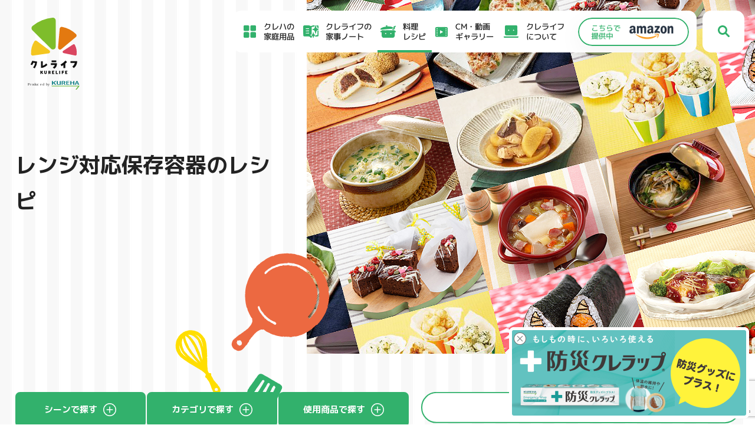

--- FILE ---
content_type: text/html; charset=UTF-8
request_url: https://kurelife.jp/recipe/products-range-container/
body_size: 26956
content:
<!DOCTYPE html>
<html lang="ja">

<head>
<!-- <script type="text/javascript" src="//nexus.ensighten.com/kureha/kureha_group/Bootstrap.js"></script> -->
<!-- Google Tag Manager -->
<script>(function(w,d,s,l,i){w[l]=w[l]||[];w[l].push({'gtm.start':
new Date().getTime(),event:'gtm.js'});var f=d.getElementsByTagName(s)[0],
j=d.createElement(s),dl=l!='dataLayer'?'&l='+l:'';j.async=true;j.src=
'https://www.googletagmanager.com/gtm.js?id='+i+dl;f.parentNode.insertBefore(j,f);
})(window,document,'script','dataLayer','GTM-WF8X5TM');</script>
<!-- End Google Tag Manager -->

     <link rel="preload" href="/assets/img/common/loading.gif" as="image">
    <script type="text/javascript">
    bg = new Image();
    bg.src = "/assets/img/common/loading.gif";
    </script>
    <meta charset="UTF-8">
    <meta name="format-detection" content="telephone=no">
    <meta name="viewport" content="width=device-width, initial-scale=1.0, user-scalable=no">


    <meta name='robots' content='index, follow, max-image-preview:large, max-snippet:-1, max-video-preview:-1' />
	<style>img:is([sizes="auto" i], [sizes^="auto," i]) { contain-intrinsic-size: 3000px 1500px }</style>
	
	<!-- This site is optimized with the Yoast SEO plugin v24.9 - https://yoast.com/wordpress/plugins/seo/ -->
	<title>レンジ対応保存容器のレシピ | クレライフ | クレハの家庭用品サイト</title>
	<meta name="description" content="「レンジ対応保存容器」のおすすめレシピです。クレライフの料理レシピは、おにぎりのレシピ、季節のおすすめレシピ、人気ブロガーさんのレシピ、イベントごとで作りたいレシピなど満載です。" />
	<link rel="canonical" href="https://kurelife.jp/recipe/products-range-container/" />
	<meta property="og:locale" content="ja_JP" />
	<meta property="og:type" content="article" />
	<meta property="og:title" content="レンジ対応保存容器のレシピ | クレライフ | クレハの家庭用品サイト" />
	<meta property="og:description" content="「レンジ対応保存容器」のおすすめレシピです。クレライフの料理レシピは、おにぎりのレシピ、季節のおすすめレシピ、人気ブロガーさんのレシピ、イベントごとで作りたいレシピなど満載です。" />
	<meta property="og:url" content="https://kurelife.jp/recipe/products-range-container/" />
	<meta property="og:site_name" content="クレライフ" />
	<meta property="article:modified_time" content="2020-03-06T02:34:55+00:00" />
	<meta property="og:image" content="https://kurelife.jp/wp-content/uploads/2020/05/a97de6098ee6a8076e259da41b853089.png" />
	<meta property="og:image:width" content="1200" />
	<meta property="og:image:height" content="630" />
	<meta property="og:image:type" content="image/png" />
	<meta name="twitter:card" content="summary_large_image" />
	<meta name="twitter:image" content="https://kurelife.jp/assets/img/common/logo/kurelife-logo.png" />
	<script type="application/ld+json" class="yoast-schema-graph">{"@context":"https://schema.org","@graph":[{"@type":"WebPage","@id":"https://kurelife.jp/recipe/products-range-container/","url":"https://kurelife.jp/recipe/products-range-container/","name":"レンジ対応保存容器のレシピ | クレライフ | クレハの家庭用品サイト","isPartOf":{"@id":"https://kurelife.jp/#website"},"datePublished":"2020-03-06T02:33:46+00:00","dateModified":"2020-03-06T02:34:55+00:00","description":"「レンジ対応保存容器」のおすすめレシピです。クレライフの料理レシピは、おにぎりのレシピ、季節のおすすめレシピ、人気ブロガーさんのレシピ、イベントごとで作りたいレシピなど満載です。","breadcrumb":{"@id":"https://kurelife.jp/recipe/products-range-container/#breadcrumb"},"inLanguage":"ja","potentialAction":[{"@type":"ReadAction","target":["https://kurelife.jp/recipe/products-range-container/"]}]},{"@type":"BreadcrumbList","@id":"https://kurelife.jp/recipe/products-range-container/#breadcrumb","itemListElement":[{"@type":"ListItem","position":1,"name":"クレライフTOP","item":"https://kurelife.jp/"},{"@type":"ListItem","position":2,"name":"レンジ対応保存容器のレシピ"}]},{"@type":"WebSite","@id":"https://kurelife.jp/#website","url":"https://kurelife.jp/","name":"クレライフ","description":"クレハの家庭用品サイト","potentialAction":[{"@type":"SearchAction","target":{"@type":"EntryPoint","urlTemplate":"https://kurelife.jp/?s={search_term_string}"},"query-input":{"@type":"PropertyValueSpecification","valueRequired":true,"valueName":"search_term_string"}}],"inLanguage":"ja"}]}</script>
	<!-- / Yoast SEO plugin. -->


<script type="text/javascript" id="wpp-js" src="https://kurelife.jp/wp-content/plugins/wordpress-popular-posts/assets/js/wpp.min.js?ver=7.3.1" data-sampling="0" data-sampling-rate="100" data-api-url="https://kurelife.jp/wp-json/wordpress-popular-posts" data-post-id="311311" data-token="b85a4770e3" data-lang="0" data-debug="0"></script>
<script type="text/javascript">
/* <![CDATA[ */
window._wpemojiSettings = {"baseUrl":"https:\/\/s.w.org\/images\/core\/emoji\/15.0.3\/72x72\/","ext":".png","svgUrl":"https:\/\/s.w.org\/images\/core\/emoji\/15.0.3\/svg\/","svgExt":".svg","source":{"concatemoji":"https:\/\/kurelife.jp\/wp-includes\/js\/wp-emoji-release.min.js?ver=6.7.4"}};
/*! This file is auto-generated */
!function(i,n){var o,s,e;function c(e){try{var t={supportTests:e,timestamp:(new Date).valueOf()};sessionStorage.setItem(o,JSON.stringify(t))}catch(e){}}function p(e,t,n){e.clearRect(0,0,e.canvas.width,e.canvas.height),e.fillText(t,0,0);var t=new Uint32Array(e.getImageData(0,0,e.canvas.width,e.canvas.height).data),r=(e.clearRect(0,0,e.canvas.width,e.canvas.height),e.fillText(n,0,0),new Uint32Array(e.getImageData(0,0,e.canvas.width,e.canvas.height).data));return t.every(function(e,t){return e===r[t]})}function u(e,t,n){switch(t){case"flag":return n(e,"\ud83c\udff3\ufe0f\u200d\u26a7\ufe0f","\ud83c\udff3\ufe0f\u200b\u26a7\ufe0f")?!1:!n(e,"\ud83c\uddfa\ud83c\uddf3","\ud83c\uddfa\u200b\ud83c\uddf3")&&!n(e,"\ud83c\udff4\udb40\udc67\udb40\udc62\udb40\udc65\udb40\udc6e\udb40\udc67\udb40\udc7f","\ud83c\udff4\u200b\udb40\udc67\u200b\udb40\udc62\u200b\udb40\udc65\u200b\udb40\udc6e\u200b\udb40\udc67\u200b\udb40\udc7f");case"emoji":return!n(e,"\ud83d\udc26\u200d\u2b1b","\ud83d\udc26\u200b\u2b1b")}return!1}function f(e,t,n){var r="undefined"!=typeof WorkerGlobalScope&&self instanceof WorkerGlobalScope?new OffscreenCanvas(300,150):i.createElement("canvas"),a=r.getContext("2d",{willReadFrequently:!0}),o=(a.textBaseline="top",a.font="600 32px Arial",{});return e.forEach(function(e){o[e]=t(a,e,n)}),o}function t(e){var t=i.createElement("script");t.src=e,t.defer=!0,i.head.appendChild(t)}"undefined"!=typeof Promise&&(o="wpEmojiSettingsSupports",s=["flag","emoji"],n.supports={everything:!0,everythingExceptFlag:!0},e=new Promise(function(e){i.addEventListener("DOMContentLoaded",e,{once:!0})}),new Promise(function(t){var n=function(){try{var e=JSON.parse(sessionStorage.getItem(o));if("object"==typeof e&&"number"==typeof e.timestamp&&(new Date).valueOf()<e.timestamp+604800&&"object"==typeof e.supportTests)return e.supportTests}catch(e){}return null}();if(!n){if("undefined"!=typeof Worker&&"undefined"!=typeof OffscreenCanvas&&"undefined"!=typeof URL&&URL.createObjectURL&&"undefined"!=typeof Blob)try{var e="postMessage("+f.toString()+"("+[JSON.stringify(s),u.toString(),p.toString()].join(",")+"));",r=new Blob([e],{type:"text/javascript"}),a=new Worker(URL.createObjectURL(r),{name:"wpTestEmojiSupports"});return void(a.onmessage=function(e){c(n=e.data),a.terminate(),t(n)})}catch(e){}c(n=f(s,u,p))}t(n)}).then(function(e){for(var t in e)n.supports[t]=e[t],n.supports.everything=n.supports.everything&&n.supports[t],"flag"!==t&&(n.supports.everythingExceptFlag=n.supports.everythingExceptFlag&&n.supports[t]);n.supports.everythingExceptFlag=n.supports.everythingExceptFlag&&!n.supports.flag,n.DOMReady=!1,n.readyCallback=function(){n.DOMReady=!0}}).then(function(){return e}).then(function(){var e;n.supports.everything||(n.readyCallback(),(e=n.source||{}).concatemoji?t(e.concatemoji):e.wpemoji&&e.twemoji&&(t(e.twemoji),t(e.wpemoji)))}))}((window,document),window._wpemojiSettings);
/* ]]> */
</script>
<style id='wp-emoji-styles-inline-css' type='text/css'>

	img.wp-smiley, img.emoji {
		display: inline !important;
		border: none !important;
		box-shadow: none !important;
		height: 1em !important;
		width: 1em !important;
		margin: 0 0.07em !important;
		vertical-align: -0.1em !important;
		background: none !important;
		padding: 0 !important;
	}
</style>
<link rel='stylesheet' id='wp-block-library-css' href='https://kurelife.jp/wp-includes/css/dist/block-library/style.min.css?ver=6.7.4' type='text/css' media='all' />
<style id='classic-theme-styles-inline-css' type='text/css'>
/*! This file is auto-generated */
.wp-block-button__link{color:#fff;background-color:#32373c;border-radius:9999px;box-shadow:none;text-decoration:none;padding:calc(.667em + 2px) calc(1.333em + 2px);font-size:1.125em}.wp-block-file__button{background:#32373c;color:#fff;text-decoration:none}
</style>
<style id='global-styles-inline-css' type='text/css'>
:root{--wp--preset--aspect-ratio--square: 1;--wp--preset--aspect-ratio--4-3: 4/3;--wp--preset--aspect-ratio--3-4: 3/4;--wp--preset--aspect-ratio--3-2: 3/2;--wp--preset--aspect-ratio--2-3: 2/3;--wp--preset--aspect-ratio--16-9: 16/9;--wp--preset--aspect-ratio--9-16: 9/16;--wp--preset--color--black: #000000;--wp--preset--color--cyan-bluish-gray: #abb8c3;--wp--preset--color--white: #ffffff;--wp--preset--color--pale-pink: #f78da7;--wp--preset--color--vivid-red: #cf2e2e;--wp--preset--color--luminous-vivid-orange: #ff6900;--wp--preset--color--luminous-vivid-amber: #fcb900;--wp--preset--color--light-green-cyan: #7bdcb5;--wp--preset--color--vivid-green-cyan: #00d084;--wp--preset--color--pale-cyan-blue: #8ed1fc;--wp--preset--color--vivid-cyan-blue: #0693e3;--wp--preset--color--vivid-purple: #9b51e0;--wp--preset--gradient--vivid-cyan-blue-to-vivid-purple: linear-gradient(135deg,rgba(6,147,227,1) 0%,rgb(155,81,224) 100%);--wp--preset--gradient--light-green-cyan-to-vivid-green-cyan: linear-gradient(135deg,rgb(122,220,180) 0%,rgb(0,208,130) 100%);--wp--preset--gradient--luminous-vivid-amber-to-luminous-vivid-orange: linear-gradient(135deg,rgba(252,185,0,1) 0%,rgba(255,105,0,1) 100%);--wp--preset--gradient--luminous-vivid-orange-to-vivid-red: linear-gradient(135deg,rgba(255,105,0,1) 0%,rgb(207,46,46) 100%);--wp--preset--gradient--very-light-gray-to-cyan-bluish-gray: linear-gradient(135deg,rgb(238,238,238) 0%,rgb(169,184,195) 100%);--wp--preset--gradient--cool-to-warm-spectrum: linear-gradient(135deg,rgb(74,234,220) 0%,rgb(151,120,209) 20%,rgb(207,42,186) 40%,rgb(238,44,130) 60%,rgb(251,105,98) 80%,rgb(254,248,76) 100%);--wp--preset--gradient--blush-light-purple: linear-gradient(135deg,rgb(255,206,236) 0%,rgb(152,150,240) 100%);--wp--preset--gradient--blush-bordeaux: linear-gradient(135deg,rgb(254,205,165) 0%,rgb(254,45,45) 50%,rgb(107,0,62) 100%);--wp--preset--gradient--luminous-dusk: linear-gradient(135deg,rgb(255,203,112) 0%,rgb(199,81,192) 50%,rgb(65,88,208) 100%);--wp--preset--gradient--pale-ocean: linear-gradient(135deg,rgb(255,245,203) 0%,rgb(182,227,212) 50%,rgb(51,167,181) 100%);--wp--preset--gradient--electric-grass: linear-gradient(135deg,rgb(202,248,128) 0%,rgb(113,206,126) 100%);--wp--preset--gradient--midnight: linear-gradient(135deg,rgb(2,3,129) 0%,rgb(40,116,252) 100%);--wp--preset--font-size--small: 13px;--wp--preset--font-size--medium: 20px;--wp--preset--font-size--large: 36px;--wp--preset--font-size--x-large: 42px;--wp--preset--spacing--20: 0.44rem;--wp--preset--spacing--30: 0.67rem;--wp--preset--spacing--40: 1rem;--wp--preset--spacing--50: 1.5rem;--wp--preset--spacing--60: 2.25rem;--wp--preset--spacing--70: 3.38rem;--wp--preset--spacing--80: 5.06rem;--wp--preset--shadow--natural: 6px 6px 9px rgba(0, 0, 0, 0.2);--wp--preset--shadow--deep: 12px 12px 50px rgba(0, 0, 0, 0.4);--wp--preset--shadow--sharp: 6px 6px 0px rgba(0, 0, 0, 0.2);--wp--preset--shadow--outlined: 6px 6px 0px -3px rgba(255, 255, 255, 1), 6px 6px rgba(0, 0, 0, 1);--wp--preset--shadow--crisp: 6px 6px 0px rgba(0, 0, 0, 1);}:where(.is-layout-flex){gap: 0.5em;}:where(.is-layout-grid){gap: 0.5em;}body .is-layout-flex{display: flex;}.is-layout-flex{flex-wrap: wrap;align-items: center;}.is-layout-flex > :is(*, div){margin: 0;}body .is-layout-grid{display: grid;}.is-layout-grid > :is(*, div){margin: 0;}:where(.wp-block-columns.is-layout-flex){gap: 2em;}:where(.wp-block-columns.is-layout-grid){gap: 2em;}:where(.wp-block-post-template.is-layout-flex){gap: 1.25em;}:where(.wp-block-post-template.is-layout-grid){gap: 1.25em;}.has-black-color{color: var(--wp--preset--color--black) !important;}.has-cyan-bluish-gray-color{color: var(--wp--preset--color--cyan-bluish-gray) !important;}.has-white-color{color: var(--wp--preset--color--white) !important;}.has-pale-pink-color{color: var(--wp--preset--color--pale-pink) !important;}.has-vivid-red-color{color: var(--wp--preset--color--vivid-red) !important;}.has-luminous-vivid-orange-color{color: var(--wp--preset--color--luminous-vivid-orange) !important;}.has-luminous-vivid-amber-color{color: var(--wp--preset--color--luminous-vivid-amber) !important;}.has-light-green-cyan-color{color: var(--wp--preset--color--light-green-cyan) !important;}.has-vivid-green-cyan-color{color: var(--wp--preset--color--vivid-green-cyan) !important;}.has-pale-cyan-blue-color{color: var(--wp--preset--color--pale-cyan-blue) !important;}.has-vivid-cyan-blue-color{color: var(--wp--preset--color--vivid-cyan-blue) !important;}.has-vivid-purple-color{color: var(--wp--preset--color--vivid-purple) !important;}.has-black-background-color{background-color: var(--wp--preset--color--black) !important;}.has-cyan-bluish-gray-background-color{background-color: var(--wp--preset--color--cyan-bluish-gray) !important;}.has-white-background-color{background-color: var(--wp--preset--color--white) !important;}.has-pale-pink-background-color{background-color: var(--wp--preset--color--pale-pink) !important;}.has-vivid-red-background-color{background-color: var(--wp--preset--color--vivid-red) !important;}.has-luminous-vivid-orange-background-color{background-color: var(--wp--preset--color--luminous-vivid-orange) !important;}.has-luminous-vivid-amber-background-color{background-color: var(--wp--preset--color--luminous-vivid-amber) !important;}.has-light-green-cyan-background-color{background-color: var(--wp--preset--color--light-green-cyan) !important;}.has-vivid-green-cyan-background-color{background-color: var(--wp--preset--color--vivid-green-cyan) !important;}.has-pale-cyan-blue-background-color{background-color: var(--wp--preset--color--pale-cyan-blue) !important;}.has-vivid-cyan-blue-background-color{background-color: var(--wp--preset--color--vivid-cyan-blue) !important;}.has-vivid-purple-background-color{background-color: var(--wp--preset--color--vivid-purple) !important;}.has-black-border-color{border-color: var(--wp--preset--color--black) !important;}.has-cyan-bluish-gray-border-color{border-color: var(--wp--preset--color--cyan-bluish-gray) !important;}.has-white-border-color{border-color: var(--wp--preset--color--white) !important;}.has-pale-pink-border-color{border-color: var(--wp--preset--color--pale-pink) !important;}.has-vivid-red-border-color{border-color: var(--wp--preset--color--vivid-red) !important;}.has-luminous-vivid-orange-border-color{border-color: var(--wp--preset--color--luminous-vivid-orange) !important;}.has-luminous-vivid-amber-border-color{border-color: var(--wp--preset--color--luminous-vivid-amber) !important;}.has-light-green-cyan-border-color{border-color: var(--wp--preset--color--light-green-cyan) !important;}.has-vivid-green-cyan-border-color{border-color: var(--wp--preset--color--vivid-green-cyan) !important;}.has-pale-cyan-blue-border-color{border-color: var(--wp--preset--color--pale-cyan-blue) !important;}.has-vivid-cyan-blue-border-color{border-color: var(--wp--preset--color--vivid-cyan-blue) !important;}.has-vivid-purple-border-color{border-color: var(--wp--preset--color--vivid-purple) !important;}.has-vivid-cyan-blue-to-vivid-purple-gradient-background{background: var(--wp--preset--gradient--vivid-cyan-blue-to-vivid-purple) !important;}.has-light-green-cyan-to-vivid-green-cyan-gradient-background{background: var(--wp--preset--gradient--light-green-cyan-to-vivid-green-cyan) !important;}.has-luminous-vivid-amber-to-luminous-vivid-orange-gradient-background{background: var(--wp--preset--gradient--luminous-vivid-amber-to-luminous-vivid-orange) !important;}.has-luminous-vivid-orange-to-vivid-red-gradient-background{background: var(--wp--preset--gradient--luminous-vivid-orange-to-vivid-red) !important;}.has-very-light-gray-to-cyan-bluish-gray-gradient-background{background: var(--wp--preset--gradient--very-light-gray-to-cyan-bluish-gray) !important;}.has-cool-to-warm-spectrum-gradient-background{background: var(--wp--preset--gradient--cool-to-warm-spectrum) !important;}.has-blush-light-purple-gradient-background{background: var(--wp--preset--gradient--blush-light-purple) !important;}.has-blush-bordeaux-gradient-background{background: var(--wp--preset--gradient--blush-bordeaux) !important;}.has-luminous-dusk-gradient-background{background: var(--wp--preset--gradient--luminous-dusk) !important;}.has-pale-ocean-gradient-background{background: var(--wp--preset--gradient--pale-ocean) !important;}.has-electric-grass-gradient-background{background: var(--wp--preset--gradient--electric-grass) !important;}.has-midnight-gradient-background{background: var(--wp--preset--gradient--midnight) !important;}.has-small-font-size{font-size: var(--wp--preset--font-size--small) !important;}.has-medium-font-size{font-size: var(--wp--preset--font-size--medium) !important;}.has-large-font-size{font-size: var(--wp--preset--font-size--large) !important;}.has-x-large-font-size{font-size: var(--wp--preset--font-size--x-large) !important;}
:where(.wp-block-post-template.is-layout-flex){gap: 1.25em;}:where(.wp-block-post-template.is-layout-grid){gap: 1.25em;}
:where(.wp-block-columns.is-layout-flex){gap: 2em;}:where(.wp-block-columns.is-layout-grid){gap: 2em;}
:root :where(.wp-block-pullquote){font-size: 1.5em;line-height: 1.6;}
</style>
<link rel='stylesheet' id='contact-form-7-css' href='https://kurelife.jp/wp-content/plugins/contact-form-7/includes/css/styles.css?ver=6.0.6' type='text/css' media='all' />
<link rel='stylesheet' id='wordpress-popular-posts-css-css' href='https://kurelife.jp/wp-content/plugins/wordpress-popular-posts/assets/css/wpp.css?ver=7.3.1' type='text/css' media='all' />
<link rel="https://api.w.org/" href="https://kurelife.jp/wp-json/" /><link rel="alternate" title="JSON" type="application/json" href="https://kurelife.jp/wp-json/wp/v2/pages/311311" /><link rel="EditURI" type="application/rsd+xml" title="RSD" href="https://kurelife.jp/xmlrpc.php?rsd" />
<meta name="generator" content="WordPress 6.7.4" />
<link rel='shortlink' href='https://kurelife.jp/?p=311311' />
<link rel="alternate" title="oEmbed (JSON)" type="application/json+oembed" href="https://kurelife.jp/wp-json/oembed/1.0/embed?url=https%3A%2F%2Fkurelife.jp%2Frecipe%2Fproducts-range-container%2F" />
<link rel="alternate" title="oEmbed (XML)" type="text/xml+oembed" href="https://kurelife.jp/wp-json/oembed/1.0/embed?url=https%3A%2F%2Fkurelife.jp%2Frecipe%2Fproducts-range-container%2F&#038;format=xml" />
            <style id="wpp-loading-animation-styles">@-webkit-keyframes bgslide{from{background-position-x:0}to{background-position-x:-200%}}@keyframes bgslide{from{background-position-x:0}to{background-position-x:-200%}}.wpp-widget-block-placeholder,.wpp-shortcode-placeholder{margin:0 auto;width:60px;height:3px;background:#dd3737;background:linear-gradient(90deg,#dd3737 0%,#571313 10%,#dd3737 100%);background-size:200% auto;border-radius:3px;-webkit-animation:bgslide 1s infinite linear;animation:bgslide 1s infinite linear}</style>
            		<style type="text/css" id="wp-custom-css">
			/*contract complete*/
/*letter spacing*/
.letter-sp{
	letter-spacing:7px;
}
@media screen and (max-width: 767px) {
    .letter-sp {
        font-size: 2.7rem;
        letter-spacing: 5px;
    }
}



/*contract complete section3*/
.p-contact3 {
    position: relative;
}

.p-contact3::before {
    content: "";
    position: absolute;
    top: -10px;
    left: 0;
    right: 0;
    height: 20px;
    background: url(/assets/img/recipe/index/bg4.svg) repeat-x;
    background-size: 80px 20px;
    z-index: 1;
}

@media screen and (max-width: 767px) {
    .p-contact3::before {
        background-size: 40px 10px;
        height: 10px;
        top: -10px;
    }
}

@media screen and (max-width: 767px) {
    .class-contact .p-contact3::before {
        background-size: 40px 10px;
        top: -5px;
    }
}

.class-contact .p-contact3::before {
    content: "";
    height: 20px;
    position: absolute;
    top: -10px;
    left: 0;
    right: 0;
    background: url(/assets/img/recipe/index/bg4.svg) repeat-x;
	background-size: 80px 20px;
	}


/*wave contact3*/
	.class-contact .p-contact3 {
    position: relative;
    padding-top: 60px; 
}

.class-contact .p-contact3::before {
    content: "";
    height: 20px;
    position: absolute;
    top: -10px;
    left: 0;
    right: 0;
    background: url(/assets/img/recipe/index/bg4.svg) repeat-x;
    background-size: 80px 20px;
    z-index: 1;
}

@media screen and (max-width: 767px) {
    .class-contact .p-contact3::before {
        background-size: 40px 10px;
        top: -5px;
        height: 10px;
    }
}


/* wave contract2 */
.p-contact2 {
    position: relative;
    padding-top: 60px; 
}

.p-contact2::before {
    content: "";
    position: absolute;
    top: -20px;
    left: 0;
    right: 0;
    height: 20px;
    background: url(/assets/img/recipe/index/bg3.svg) repeat-x;
    background-size: 80px 20px;
    z-index: 1;
	
}

/* small screen */
@media screen and (max-width: 767px) {
    .p-contact2::before {
        background-size: 40px 10px;
        height: 10px;
	top: -10px;
}
}


@media screen and (max-width: 767px) {
    .class-contact .p-contact2::before {
        background-size: 40px 10px;
        top: -5px;
    }
}


/*margin*/
.mr{
	margin-top:35px;
}		</style>
		    
     <!--========== favicon ==========-->
        <link rel="icon" type="image/x-icon" href="https://kurelife.jp/favicon.ico">
        <link rel="apple-touch-icon" sizes="180x180" href="https://kurelife.jp/apple-touch-icon.png">
        <link rel="icon" type="image/png" sizes="32x32" href="https://kurelife.jp/android-chrome-256x256.png">
    <link rel="icon" type="image/png" sizes="16x16" href="https://kurelife.jp/android-chrome-192x192.png">
        <meta name="msapplication-config" content="https://kurelife.jp/browserconfig.xml">
    <link rel="manifest" href="https://kurelife.jp/manifest.json">
    <link rel="mask-icon" href="" color="#087f8c">
    <meta name="theme-color" content="#ffffff">
     <!--========== jquery ==========-->
    <script src="/assets/js/lib/jquery-3.3.1.min.js"></script>
    <script src="/assets/js/lib/jquery-ui.min.js"></script>
    <script src="/assets/js/lib/jquery-migrate-3.0.1.min.js"></script>
    <script src="/assets/js/lib/browser.js"></script>
    <!--========== COMMON CSS ==========-->
    <link href="/assets/css/simplebar/simplebar.min.css" rel="stylesheet">
    <link rel="stylesheet" href="/assets/css/style.min.css" />
    <link rel="stylesheet" href="/assets/css/common.min.css" />
    <!--========== web fonts ==========-->
    <link href="https://fonts.googleapis.com/css?family=M+PLUS+1p:400,500,700,800&display=swap" rel="stylesheet">

    <!--========== page CSS ==========-->
   
	<link href="/assets/css/recipe/recipe.min.css" rel="stylesheet" />
   <!--========== レシピ、ブロガー、コツ、商品紐付け用ライブラリ ==========-->
      
   <!--========== Facebookドメイン認証 ==========-->
   <meta name="facebook-domain-verification" content="t711yezh7yn8auzwekms6a8w0k06xv" />
</head>
<body id="id-season-index" class="class-recipe">
<!-- Google Tag Manager (noscript) -->
<noscript><iframe src="https://www.googletagmanager.com/ns.html?id=GTM-WF8X5TM"
height="0" width="0" style="display:none;visibility:hidden"></iframe></noscript>
<!-- End Google Tag Manager (noscript) -->
    <style>
    @media screen and (max-width: 1024px) {
        .l-gnavi {
            opacity: 0;
            z-index: -1;
            pointer-events: none;
        }
    }
</style>
<section class="l-head">
    <section class="l-head__inner">
        <header id="l-header" class="l-header">
            <a class="l-header__logo" href="/"><span></span></a>
            <div class="l-header__inner">
                <ul class="l-header__list">
                    <li>
                        <p class="l-header__icon l-header__icon--1 js-header-key" data-cat="products">クレハの<br
                                class="pc-only">家庭用品</p>
                    </li>
                    <li>
                        <p class="l-header__icon l-header__icon--3 js-header-key" data-cat="media">クレライフの<br>家事ノート</p>
                    </li>
                    <li>
                        <p class="l-header__icon l-header__icon--2 js-header-key" data-cat="recipe">料理<br>レシピ</p>
                    </li>
                    <li>
                        <a href="/movie" class="l-header__icon l-header__icon--4 js-header-key" data-cat="tvcm">CM・動画<br>ギャラリー</a>
                    </li>
                    <li>
                        <p class="l-header__icon l-header__icon--5 js-header-key" data-cat="concept">クレライフ<br>について</p>
                    </li>
                    <li>
                        <p class="l-header__icon l-header__icon--7"><a class="bnr" target="_blank" href="https://www.amazon.co.jp/stores/page/1D07C89F-4631-4163-B5E0-F339E0A731B8?channel=%E3%82%AF%E3%83%AC%E3%83%A9%E3%82%A4%E3%83%95_HOME"><img src="/assets/img/common/btn_amazon02.png" alt="こちらで提供中 amazon" class="nor"><img src="/assets/img/common/btn_amazon02_over.png" alt="こちらで提供中 amazon" class="over"></a></p>
                    </li>
                </ul>
                <button type="button" class="l-header__link l-header__link--2 js-header-key"></button>
				<div class="l-header__cart"><a href="https://www.amazon.co.jp/stores/page/1D07C89F-4631-4163-B5E0-F339E0A731B8?channel=%E3%82%AF%E3%83%AC%E3%83%A9%E3%82%A4%E3%83%95_HOME" target="_blank"><img src="/assets/img/common/h_img_cart.png" alt=""></a></div>
            </div>
        </header>

        <section class="l-close">
            <div class="l-close__inner">
                <button type="button" class="l-close__btn"></button>
            </div>
        </section>
        <nav class="l-gnavi">
            <section class="l-gnavi__body">
                <section class="l-gnavi__inner">
                    <section class="l-gnavi__sec l-gnavi__sec--1 js-header-tar is-active">
                        <div class="bgout"></div>
                        <div class="l-gnavi__menu">
                            <ul class="l-gnavi__list">
                                <li class="l-gnavi__item is-active"><a data-scroll="new-kurewrap">NEWクレラップ</a></li>
								<li class="l-gnavi__item"><a data-scroll="dustman-page">ダストマン</a></li>
                                <li class="l-gnavi__item"><a data-scroll="patrick">パチック</a></li>
								<li class="l-gnavi__item"><a data-scroll="kichintosan">キチントさんシリーズ</a></li>
                                <li class="l-gnavi__item"><a data-scroll="products-pro">業務用商品</a></li>
                                <li class="l-gnavi__item"><a data-scroll="gift-novelty">ノベルティ・ギフト<br class="pc-only">セット</a></li>
                                <li class="l-gnavi__active"></li>
                            </ul>
                            <a href="/products/" class="l-gnavi__btn l-gnavi__btn--1"><span>家庭用品一覧を見る</span></a>
                        </div>
                        <div class="l-gnavi__cont js-custom-scroll">
                            <div class="l-gnavi__cont__inner">
                                <div id="new-kurewrap" class="l-gnavi__cont__head">
                                    <p class="l-gnavi__cont__ttl"><a href="/products/newkrewrap/">NEWクレラップ</a></p>
                                </div>
                                <div class="l-gnavi__cont__body">
                                    <ul class="l-gnavi__cont__list1">
                                        <li class="l-gnavi__card1 arrow liWid">
                                            <a href="/products/newkrewrap/">
                                                <div class="l-gnavi__card1__imgwrap">
                                                    <div class="l-gnavi__card1__img">
                                                        <img src="/assets/img/common/thumb/kureha-product-new_kurewrap-30x50.jpg" alt="">
                                                    </div>
                                                </div>
                                                <div class="l-gnavi__card1__body">
                                                    <p class="l-gnavi__card1__ttl js-match-height" style="">NEWクレラップ</p>
                                                </div>
                                            </a>
                                            <div class="l-gnavi__card1__category">
                                                <span class="l-gnavi__card1__tag">食品用ラップフィルム</span>
                                            </div>
                                        </li>
                                    	<li class="l-gnavi__card1 arrow">
											<a href="/products/newkrewrap/notice/">
												<div class="l-gnavi__card1__body">
													<p class="l-gnavi__card1__ttl js-match-height">取り扱い上のお願い</p>
												</div>
											</a>
											</li>
											<li class="l-gnavi__card1 arrow">
											<a href="/products/newkrewrap/history/">
												<div class="l-gnavi__card1__body">
													<p class="l-gnavi__card1__ttl js-match-height">NEWクレラップの歩み</p>
												</div>
											</a>
										</li>
										<li class="l-gnavi__card1 arrow">
											<a href="/media/idea/plastic-wrap-safety">
												<div class="l-gnavi__card1__body">
													<p class="l-gnavi__card1__ttl js-match-height">食品包装用ラップフィルムの安全性</p>
												</div>
											</a>
										</li>
                                   </ul>
                                </div>

								<div id="dustman-page" class="l-gnavi__cont__head">
                                    <p class="l-gnavi__cont__ttl"><a href="/products/dustman/">ダストマン</a></p>
                                </div>
                                <div class="l-gnavi__cont__body">
                                    <ul class="l-gnavi__cont__list1">
                                        <li class="l-gnavi__card1 arrow liWid liWid02">
                                            <a href="/products/dustman/">
                                                <div class="l-gnavi__card1__imgwrap">
                                                    <div class="l-gnavi__card1__img">
                                                        <img src="/assets/img/common/thumb/kureha-product-dustman.jpg" alt="">
                                                    </div>
                                                </div>
                                                <div class="l-gnavi__card1__body">
                                                    <p class="l-gnavi__card1__ttl js-match-height" style="">ダストマン</p>
                                                </div>
                                            </a>
                                            <div class="l-gnavi__card1__category">
                                                <span class="l-gnavi__card1__tag">水切りゴミ袋</span>
                                            </div>
                                        </li>
										<li class="l-gnavi__card1 arrow">
                                            <a href="/products/kichintosan/dustman-sheet/">
                                                <div class="l-gnavi__card1__imgwrap">
                                                    <div class="l-gnavi__card1__img">
                                                        <img src="/assets/img/common/thumb/kureha-product-dustman_sheet_2.jpg"
                                                            alt="">
                                                    </div>
                                                </div>
                                                <div class="l-gnavi__card1__body">
                                                    <p class="l-gnavi__card1__ttl js-match-height">ダストマン 消臭シート</p>
                                                </div>
                                            </a>
                                            <div class="l-gnavi__card1__category">
                                                <span class="l-gnavi__card1__tag">衛生管理</span>
                                            </div>
                                        </li>
                                   </ul>
                                </div>
								 <div id="patrick" class="l-gnavi__cont__head">
                                    <p class="l-gnavi__cont__ttl"><a href="/products/kichintosan/clip/">パチック</a></p>
                                </div>
                                <div class="l-gnavi__cont__body">
                                    <ul class="l-gnavi__cont__list1">
                                          <li class="l-gnavi__card1 arrow">
                                            <a href="/products/kichintosan/clip/">
                                                <div class="l-gnavi__card1__imgwrap">
                                                    <div class="l-gnavi__card1__img">
                                                        <img src="/assets/img/common/thumb/kureha-product-kitchen_clip-l.jpg"
                                                            alt="">
                                                    </div>
                                                </div>
                                                <div class="l-gnavi__card1__body">
                                                    <p class="l-gnavi__card1__ttl js-match-height">パチック</p>
                                                </div>
                                            </a>
                                            <div class="l-gnavi__card1__category">
                                                <span class="l-gnavi__card1__tag">保存袋・保存グッズ</span>
                                            </div>
                                        </li>
                                    </ul>
                                </div>
                                <div id="kichintosan" class="l-gnavi__cont__head">
                                    <p class="l-gnavi__cont__ttl"><a href="/products/kichintosan/">キチントさんシリーズ</a></p>
                                </div>
                                <div class="l-gnavi__cont__body">
                                    <ul class="l-gnavi__cont__list1">
                                        <li class="l-gnavi__card1 arrow">
                                            <a href="/products/kichintosan/foilsheet/">
                                                <div class="l-gnavi__card1__imgwrap">
                                                    <div class="l-gnavi__card1__img">
                                                        <img src="/assets/img/common/thumb/kureha-product-foil_sheet-30x3.jpg"
                                                            alt="">
                                                    </div>
                                                </div>
                                                <div class="l-gnavi__card1__body">
                                                    <p class="l-gnavi__card1__ttl js-match-height">フライパン用ホイルシート</p>
                                                </div>
                                            </a>
                                            <div class="l-gnavi__card1__category">
                                                <span class="l-gnavi__card1__tag">調理シート</span>
                                            </div>
                                        </li>
                                        <li class="l-gnavi__card1 arrow">
                                            <a href="/products/kichintosan/cookingsheet/">
                                                <div class="l-gnavi__card1__imgwrap">
                                                    <div class="l-gnavi__card1__img">
                                                        <img src="/assets/img/common/thumb/kureha-product-cooking_sheet-30x5.jpg"
                                                            alt="">
                                                    </div>
                                                </div>
                                                <div class="l-gnavi__card1__body">
                                                    <p class="l-gnavi__card1__ttl js-match-height">クッキングシート</p>
                                                </div>
                                            </a>
                                            <div class="l-gnavi__card1__category">
                                                <span class="l-gnavi__card1__tag">調理シート</span>
                                            </div>
                                        </li>
                                        <li class="l-gnavi__card1 arrow">
                                            <a href="/products/kichintosan/kachitto-lock/">
                                                <div class="l-gnavi__card1__imgwrap">
                                                    <div class="l-gnavi__card1__img">
                                                        <img src="/assets/img/common/thumb/kureha-product-kachitto-lock-l.jpg"
                                                            alt="">
                                                    </div>
                                                </div>
                                                <div class="l-gnavi__card1__body">
                                                    <p class="l-gnavi__card1__ttl js-match-height">カチッとロック</p>
                                                </div>
                                            </a>
                                            <div class="l-gnavi__card1__category">
                                                <span class="l-gnavi__card1__tag">保存・調理容器</span>
                                            </div>
                                        </li>
                                        <li class="l-gnavi__card1 arrow">
                                            <a href="/products/kichintosan/smartpush/">
                                                <div class="l-gnavi__card1__imgwrap">
                                                    <div class="l-gnavi__card1__img">
                                                        <img src="/assets/img/common/thumb/kureha-product-smartpush.png"
                                                            alt="">
                                                    </div>
                                                </div>
                                                <div class="l-gnavi__card1__body">
                                                    <p class="l-gnavi__card1__ttl js-match-height">スマートプッシュ</p>
                                                </div>
                                            </a>
                                            <div class="l-gnavi__card1__category">
                                                <span class="l-gnavi__card1__tag">保存・調理容器</span>
                                            </div>
                                        </li>
                                        <!--
                                        <li class="l-gnavi__card1 arrow">
                                            <a href="/products/kichintosan/range-container/">
                                                <div class="l-gnavi__card1__imgwrap">
                                                    <div class="l-gnavi__card1__img">
                                                        <img src="/assets/img/common/thumb/kureha-product-range_container-l.jpg"
                                                            alt="">
                                                    </div>
                                                </div>
                                                <div class="l-gnavi__card1__body">
                                                    <p class="l-gnavi__card1__ttl js-match-height">レンジ対応保存容器</p>
                                                </div>
                                            </a>
                                            <div class="l-gnavi__card1__category">
                                                <span class="l-gnavi__card1__tag">保存・調理容器</span>
                                            </div>
                                        </li>
                                        -->
                                        <li class="l-gnavi__card1 arrow">
                                            <a href="/products/kichintosan/ricecontainer/">
                                                <div class="l-gnavi__card1__imgwrap">
                                                    <div class="l-gnavi__card1__img">
                                                        <img src="/assets/img/common/thumb/kureha-product-rice_container-l4.jpg"
                                                            alt="">
                                                    </div>
                                                </div>
                                                <div class="l-gnavi__card1__body">
                                                    <p class="l-gnavi__card1__ttl js-match-height">ごはん冷凍保存容器</p>
                                                </div>
                                            </a>
                                            <div class="l-gnavi__card1__category">
                                                <span class="l-gnavi__card1__tag">保存・調理容器</span>
                                            </div>
                                        </li>
                                        <li class="l-gnavi__card1 arrow">
                                            <a href="/products/kichintosan/freezerbag/">
                                                <div class="l-gnavi__card1__imgwrap">
                                                    <div class="l-gnavi__card1__img">
                                                        <img src="/assets/img/common/thumb/kureha-product-freezer_bag-l.jpg"
                                                            alt="">
                                                    </div>
                                                </div>
                                                <div class="l-gnavi__card1__body">
                                                    <p class="l-gnavi__card1__ttl js-match-height">マチ付きフリーザーバッグ</p>
                                                </div>
                                            </a>
                                            <div class="l-gnavi__card1__category">
                                                <span class="l-gnavi__card1__tag">保存袋・保存グッズ</span>
                                            </div>
                                        </li>
                                        <li class="l-gnavi__card1 arrow">
                                            <a href="/products/kichintosan/freezerbag-keep/">
                                                <div class="l-gnavi__card1__imgwrap">
                                                    <div class="l-gnavi__card1__img">
                                                        <img src="/assets/img/common/thumb/kureha-product-freezer_bag_keep_2.jpg"
                                                            alt="">
                                                    </div>
                                                </div>
                                                <div class="l-gnavi__card1__body">
                                                    <p class="l-gnavi__card1__ttl js-match-height">フリーザーバッグおいしさキープ</p>
                                                </div>
                                            </a>
                                            <div class="l-gnavi__card1__category">
                                                <span class="l-gnavi__card1__tag">保存袋・保存グッズ</span>
                                            </div>
                                        </li>
                                        <li class="l-gnavi__card1 arrow">
                                            <a href="/products/kichintosan/kitchenpack/">
                                                <div class="l-gnavi__card1__imgwrap">
                                                    <div class="l-gnavi__card1__img">
                                                        <img src="/assets/img/common/thumb/kureha-product-kitchen_pack-regular.jpg"
                                                            alt="">
                                                    </div>
                                                </div>
                                                <div class="l-gnavi__card1__body">
                                                    <p class="l-gnavi__card1__ttl js-match-height">キッチンパック</p>
                                                </div>
                                            </a>
                                            <div class="l-gnavi__card1__category">
                                                <span class="l-gnavi__card1__tag">保存袋・保存グッズ</span>
                                            </div>
                                        </li>
                                        <!-- <li class="l-gnavi__card1 arrow">
                                            <a href="/products/kichintosan/dustman-stocking/">
                                                <div class="l-gnavi__card1__imgwrap">
                                                    <div class="l-gnavi__card1__img">
                                                        <img src="/assets/img/common/thumb/kureha-product-dustman_stocking-50.jpg"
                                                            alt="">
                                                    </div>
                                                </div>
                                                <div class="l-gnavi__card1__body">
                                                    <p class="l-gnavi__card1__ttl js-match-height">ダストマン ストッキングタイプ</p>
                                                </div>
                                            </a>
                                            <div class="l-gnavi__card1__category">
                                                <span class="l-gnavi__card1__tag">水切りゴミ袋</span>
                                            </div>
                                        </li>
                                        <li class="l-gnavi__card1 arrow">
                                            <a href="/products/kichintosan/dustman-fabric/">
                                                <div class="l-gnavi__card1__imgwrap">
                                                    <div class="l-gnavi__card1__img">
                                                        <img src="/assets/img/common/thumb/kureha-product-dustman_fabric-t-50.jpg"
                                                            alt="">
                                                    </div>
                                                </div>
                                                <div class="l-gnavi__card1__body">
                                                    <p class="l-gnavi__card1__ttl js-match-height">ダストマン 不織布タイプ</p>
                                                </div>
                                            </a>
                                            <div class="l-gnavi__card1__category">
                                                <span class="l-gnavi__card1__tag">水切りゴミ袋</span>
                                            </div>
                                        </li>
                                        <li class="l-gnavi__card1 arrow">
                                            <a href="/products/kichintosan/dustman-koukinstand/">
                                                <div class="l-gnavi__card1__imgwrap">
                                                    <div class="l-gnavi__card1__img">
                                                        <img src="/assets/img/common/thumb/kureha-product-dustman_koukinstand.png"
                                                            alt="">
                                                    </div>
                                                </div>
                                                <div class="l-gnavi__card1__body">
                                                    <p class="l-gnavi__card1__ttl js-match-height">ダストマン 抗菌スタンド</p>
                                                </div>
                                            </a>
                                            <div class="l-gnavi__card1__category">
                                                <span class="l-gnavi__card1__tag">水切りゴミ袋</span>
                                            </div>
                                        </li> -->
                                        <!--
                                        <li class="l-gnavi__card1 arrow">
                                            <a href="/products/kichintosan/dustman-stand/">
                                                <div class="l-gnavi__card1__imgwrap">
                                                    <div class="l-gnavi__card1__img">
                                                        <img src="/assets/img/common/thumb/kureha-product-dustman_stand_2.jpg"
                                                            alt="">
                                                    </div>
                                                </div>
                                                <div class="l-gnavi__card1__body">
                                                    <p class="l-gnavi__card1__ttl js-match-height">ダストマン どこでもスタンド</p>
                                                </div>
                                            </a>
                                            <div class="l-gnavi__card1__category">
                                                <span class="l-gnavi__card1__tag">水切りゴミ袋</span>
                                            </div>
                                        </li>
                                        -->
                                        <!-- <li class="l-gnavi__card1 arrow">
                                            <a href="/products/kichintosan/antibacterial-cloth/">
                                                <div class="l-gnavi__card1__imgwrap">
                                                    <div class="l-gnavi__card1__img">
                                                        <img src="/assets/img/common/thumb/kureha-product-antibacterial_cloth_2.jpg"
                                                            alt="">
                                                    </div>
                                                </div>
                                                <div class="l-gnavi__card1__body">
                                                    <p class="l-gnavi__card1__ttl js-match-height">抗菌ふきん</p>
                                                </div>
                                            </a>
                                            <div class="l-gnavi__card1__category">
                                                <span class="l-gnavi__card1__tag">衛生管理</span>
                                            </div>
                                        </li> -->
                                    </ul>
                                </div>
                                <div id="products-pro" class="l-gnavi__cont__head">
                                    <p class="l-gnavi__cont__ttl"><a href="/products/pro/">業務用商品</a></p>
                                </div>
                                <div class="l-gnavi__cont__body">
                                    <ul class="l-gnavi__cont__list1">
                                        <li class="l-gnavi__card1 arrow">
                                            <a href="/products/pro/">
                                                <div class="l-gnavi__card1__imgwrap">
                                                    <div class="l-gnavi__card1__img">
                                                        <img src="/assets/img/common/thumb/kureha-product_business-for_business02.jpg"
                                                            alt="">
                                                    </div>
                                                </div>
                                                <div class="l-gnavi__card1__body">
                                                    <p class="l-gnavi__card1__ttl js-match-height">業務用商品</p>
                                                </div>
                                            </a>
                                            <div class="l-gnavi__card1__category">
                                                <span class="l-gnavi__card1__tag">法人様向け</span>
                                            </div>
                                        </li>
                                    </ul>
                                </div>
                                <div id="gift-novelty" class="l-gnavi__cont__head">
                                    <p class="l-gnavi__cont__ttl"><a href="/products/gift-novelty/">ノベルティ・ギフトセット</a></p>
                                </div>
                                <div class="l-gnavi__cont__body">
                                    <ul class="l-gnavi__cont__list1">
                                        <li class="l-gnavi__card1 arrow">
                                            <a href="/products/gift-novelty/newkrewrap/">
                                                <div class="l-gnavi__card1__imgwrap">
                                                    <div class="l-gnavi__card1__img">
                                                        <img src="/assets/img/common/thumb/kureha-product_business-novelty02.jpg"
                                                            alt="">
                                                    </div>
                                                </div>
                                                <div class="l-gnavi__card1__body">
                                                    <p class="l-gnavi__card1__ttl js-match-height">ノベルティ NEWクレラップ</p>
                                                </div>
                                            </a>
                                            <div class="l-gnavi__card1__category">
                                                <span class="l-gnavi__card1__tag">法人様向け</span>
                                            </div>
                                        </li>
                                        <li class="l-gnavi__card1 arrow">
                                            <a href="/products/gift-novelty/kichintosan/">
                                                <div class="l-gnavi__card1__imgwrap">
                                                    <div class="l-gnavi__card1__img">
                                                        <img src="/assets/img/common/thumb/kureha-product_business-novelty05.jpg"
                                                            alt="">
                                                    </div>
                                                </div>
                                                <div class="l-gnavi__card1__body">
                                                    <p class="l-gnavi__card1__ttl js-match-height">ノベルティ キチントさんシリーズ</p>
                                                </div>
                                            </a>
                                            <div class="l-gnavi__card1__category">
                                                <span class="l-gnavi__card1__tag">法人様向け</span>
                                            </div>
                                        </li>
                                        <li class="l-gnavi__card1 arrow">
                                            <a href="/products/gift-novelty/giftset/">
                                                <div class="l-gnavi__card1__imgwrap">
                                                    <div class="l-gnavi__card1__img">
                                                        <img src="/assets/img/common/thumb/kureha-product_business-giftset06.jpg"
                                                            alt="">
                                                    </div>
                                                </div>
                                                <div class="l-gnavi__card1__body">
                                                    <p class="l-gnavi__card1__ttl js-match-height">ギフトセット</p>
                                                </div>
                                            </a>
                                            <div class="l-gnavi__card1__category">
                                                <span class="l-gnavi__card1__tag">法人様向け</span>
                                            </div>
                                        </li>
                                    </ul>
                                </div>
                            </div>
                        </div>
                    </section>
                    <section class="l-gnavi__sec l-gnavi__sec--3 js-header-tar is-active">
                        <div class="bgout"></div>
                        <div class="l-gnavi__menu">
                            <ul class="l-gnavi__list">
                                <li class="l-gnavi__item"><a data-scroll="knack">食材保存のコツ</a></li>
                                <li class="l-gnavi__item is-active"><a data-scroll="idea">アイディア特集</a></li>
                                <li class="l-gnavi__item"><a data-scroll="cooking">調理のコツ</a></li>
                                <li class="l-gnavi__item"><a data-scroll="special-yanagawa">栁川さん家の魅せ弁</a></li>
                                <li class="l-gnavi__item"><a data-scroll="special-kono">季節の作り置き<br
                                            class="pc-only">レシピ</a></li>
                                <li class="l-gnavi__active"></li>
                            </ul>
                            <a href="/media/" class="l-gnavi__btn l-gnavi__btn--1"><span>記事一覧を見る</span></a>
                        </div>
                        <div class="l-gnavi__cont js-custom-scroll">
                            <div class="l-gnavi__cont__inner">
                                <div id="knack" class="l-gnavi__cont__head">
                                    <p class="l-gnavi__cont__ttl2 l-gnavi__cont__ttl2--10"><a
                                            href="/media/knack/">食材保存のコツ</a></p>
                                </div>
                                <div class="l-gnavi__cont__body">
                                    <ul class="l-gnavi__cont__list1">
                                        
                                        
                                                                                <li
                                            class="l-gnavi__card3 l-gnavi__card3--meat">
                                            <a
                                                href="https://kurelife.jp/media/keep/chicken-meat/">
                                                <div class="l-gnavi__card3__inner">
                                                    <div class="l-gnavi__card3__body">
                                                        <p class="l-gnavi__card3__ttl">鶏肉                                                        </p>
                                                        <span class="l-gnavi__card3__tag">肉の保存</span>
                                                    </div>
                                                    <div class="l-gnavi__card3__img">
                                                        <img src="https://kurelife.jp/wp-content/uploads/2023/07/11d1feaac1986a7d72ef882583c76d6c.png"
                                                            alt="">
                                                    </div>
                                                </div>
                                            </a>
                                        </li>
                                        
                                                                                <li
                                            class="l-gnavi__card3 l-gnavi__card3--vegetables">
                                            <a
                                                href="https://kurelife.jp/media/keep/garlic/">
                                                <div class="l-gnavi__card3__inner">
                                                    <div class="l-gnavi__card3__body">
                                                        <p class="l-gnavi__card3__ttl">にんにく                                                        </p>
                                                        <span class="l-gnavi__card3__tag">野菜の保存</span>
                                                    </div>
                                                    <div class="l-gnavi__card3__img">
                                                        <img src="https://kurelife.jp/wp-content/uploads/2023/07/75f4b25eda6e3b82609cf9d6768a3d9f.png"
                                                            alt="">
                                                    </div>
                                                </div>
                                            </a>
                                        </li>
                                        
                                                                                <li
                                            class="l-gnavi__card3 l-gnavi__card3--seafood">
                                            <a
                                                href="https://kurelife.jp/media/keep/one-fish/">
                                                <div class="l-gnavi__card3__inner">
                                                    <div class="l-gnavi__card3__body">
                                                        <p class="l-gnavi__card3__ttl">一尾魚                                                        </p>
                                                        <span class="l-gnavi__card3__tag">魚介の保存</span>
                                                    </div>
                                                    <div class="l-gnavi__card3__img">
                                                        <img src="https://kurelife.jp/wp-content/uploads/2023/07/05b109623fc8ebed4a7cce14c4e3a645-1.jpg"
                                                            alt="">
                                                    </div>
                                                </div>
                                            </a>
                                        </li>
                                                                            </ul>
                                </div>
                                <div id="idea" class="l-gnavi__cont__head">
                                    <p class="l-gnavi__cont__ttl2 l-gnavi__cont__ttl2--4"><a
                                            href="/media/idea/">アイディア特集</a></p>
                                </div>
                                <div class="l-gnavi__cont__body">
                                    <ul class="l-gnavi__cont__list1">
                                        
                                        
                                                                                <li class="l-gnavi__card1 l-gnavi__card1--note">
                                            <a
                                                href="https://kurelife.jp/media/appetizers-recipe/">
                                                <div class="l-gnavi__card1__imgwrap">
                                                    <div class="l-gnavi__card1__img">
                                                        <img src="https://kurelife.jp/wp-content/uploads/2025/12/thumbnail.jpg"
                                                            alt="">
                                                        <span class="l-gnavi__card1__cat">アイディア特集</span>
                                                    </div>
                                                                                                    </div>
                                                <div class="l-gnavi__card1__body">
                                                    <p class="l-gnavi__card1__ttl js-match-height">家飲みが盛り上がる！5分〜15分で作れる簡単おつまみレシピ37選                                                    </p>
                                                </div>
                                            </a>
                                            <div class="l-gnavi__card1__category">
                                                                                                                                                <a href="/media/?slug=%e7%b0%a1%e5%8d%98"
                                                    class="l-gnavi__card1__tag is-hover">簡単</a>
                                                                                                                                                                                                <a href="/media/?slug=oc-party"
                                                    class="l-gnavi__card1__tag is-hover">パーティ</a>
                                                                                                                                                                                                <a href="/media/?slug=%e3%83%93%e3%83%bc%e3%83%ab"
                                                    class="l-gnavi__card1__tag is-hover">ビール</a>
                                                                                                                                                                                                <a href="/media/?slug=oc-recipe"
                                                    class="l-gnavi__card1__tag is-hover">料理</a>
                                                                                                                                                                                                <a href="/media/?slug=oc-time-shortening"
                                                    class="l-gnavi__card1__tag is-hover">時短</a>
                                                                                                                                                                                                <a href="/media/?slug=oc-microwave"
                                                    class="l-gnavi__card1__tag is-hover">電子レンジ</a>
                                                                                                                                            </div>
                                        </li>
                                        
                                                                                <li class="l-gnavi__card1 l-gnavi__card1--note">
                                            <a
                                                href="https://kurelife.jp/media/idea/oneweek-menu/">
                                                <div class="l-gnavi__card1__imgwrap">
                                                    <div class="l-gnavi__card1__img">
                                                        <img src="https://kurelife.jp/wp-content/uploads/2025/12/thumbnail-16-9.jpg"
                                                            alt="">
                                                        <span class="l-gnavi__card1__cat">アイディア特集</span>
                                                    </div>
                                                                                                    </div>
                                                <div class="l-gnavi__card1__body">
                                                    <p class="l-gnavi__card1__ttl js-match-height">一週間の献立レシピがあれば今日の夕飯に迷わない！節約＆時短のコツも紹介！                                                    </p>
                                                </div>
                                            </a>
                                            <div class="l-gnavi__card1__category">
                                                                                                                                                <a href="/media/?slug=oc-recipe"
                                                    class="l-gnavi__card1__tag is-hover">料理</a>
                                                                                                                                                                                                <a href="/media/?slug=oc-time-shortening"
                                                    class="l-gnavi__card1__tag is-hover">時短</a>
                                                                                                                                                                                                <a href="/media/?slug=oc-menu"
                                                    class="l-gnavi__card1__tag is-hover">献立</a>
                                                                                                                                                                                                <a href="/media/?slug=oc-saving"
                                                    class="l-gnavi__card1__tag is-hover">節約</a>
                                                                                                                                                                                                <a href="/media/?slug=%e9%a3%9f%e8%b2%bb"
                                                    class="l-gnavi__card1__tag is-hover">食費</a>
                                                                                                                                            </div>
                                        </li>
                                        
                                                                                <li class="l-gnavi__card1 l-gnavi__card1--note">
                                            <a
                                                href="https://kurelife.jp/media/idea/prepare-for-a-disaster/">
                                                <div class="l-gnavi__card1__imgwrap">
                                                    <div class="l-gnavi__card1__img">
                                                        <img src="https://kurelife.jp/wp-content/uploads/2025/11/prepare-for-a-disaster-7-1.jpg"
                                                            alt="">
                                                        <span class="l-gnavi__card1__cat">アイディア特集</span>
                                                    </div>
                                                                                                    </div>
                                                <div class="l-gnavi__card1__body">
                                                    <p class="l-gnavi__card1__ttl js-match-height">【防災アイデア】災害時に役立つ！防災クレラップの6つの使い方                                                    </p>
                                                </div>
                                            </a>
                                            <div class="l-gnavi__card1__category">
                                                                                                                                                <a href="/media/?slug=%e9%98%b2%e7%81%bd"
                                                    class="l-gnavi__card1__tag is-hover">防災</a>
                                                                                                                                            </div>
                                        </li>
                                                                            </ul>
                                </div>

                                <div id="cooking" class="l-gnavi__cont__head">
                                    <p class="l-gnavi__cont__ttl2 l-gnavi__cont__ttl2--9"><a
                                            href="/media/cooking/">調理のコツ</a></p>
                                </div>
                                <div class="l-gnavi__cont__body">
                                    <ul class="l-gnavi__cont__list1">
                                        
                                        
                                                                                <li class="l-gnavi__card1 l-gnavi__card1--note">
                                            <a
                                                href="https://kurelife.jp/media/cooking/000311/">
                                                <div class="l-gnavi__card1__imgwrap">
                                                    <div class="l-gnavi__card1__img">
                                                        <img src="https://kurelife.jp/wp-content/uploads/2020/01/thumb_cooking_003-1.jpg"
                                                            alt="">
                                                        <span class="l-gnavi__card1__cat">調理のコツ</span>
                                                    </div>
                                                                                                    </div>
                                                <div class="l-gnavi__card1__body">
                                                    <p class="l-gnavi__card1__ttl js-match-height">型を作ってフライパンで簡単ケーキ！                                                    </p>
                                                </div>
                                            </a>
                                            <div class="l-gnavi__card1__category">
                                                                                        </li>
                                        
                                                                                <li class="l-gnavi__card1 l-gnavi__card1--note">
                                            <a
                                                href="https://kurelife.jp/media/cooking/000312/">
                                                <div class="l-gnavi__card1__imgwrap">
                                                    <div class="l-gnavi__card1__img">
                                                        <img src="https://kurelife.jp/wp-content/uploads/2020/01/a2ac9a93ec5c743ac31ca34703448c8e.jpg"
                                                            alt="">
                                                        <span class="l-gnavi__card1__cat">調理のコツ</span>
                                                    </div>
                                                                                                    </div>
                                                <div class="l-gnavi__card1__body">
                                                    <p class="l-gnavi__card1__ttl js-match-height">フライパンを仕切って2品同時焼き！                                                    </p>
                                                </div>
                                            </a>
                                            <div class="l-gnavi__card1__category">
                                                                                        </li>
                                        
                                                                                <li class="l-gnavi__card1 l-gnavi__card1--note">
                                            <a
                                                href="https://kurelife.jp/media/cooking/000313/">
                                                <div class="l-gnavi__card1__imgwrap">
                                                    <div class="l-gnavi__card1__img">
                                                        <img src="https://kurelife.jp/wp-content/uploads/2020/01/71642e80120fea89808a0c2ebbb27185.jpg"
                                                            alt="">
                                                        <span class="l-gnavi__card1__cat">調理のコツ</span>
                                                    </div>
                                                                                                    </div>
                                                <div class="l-gnavi__card1__body">
                                                    <p class="l-gnavi__card1__ttl js-match-height">難しいうす皮焼きがさらっとはがれる！                                                    </p>
                                                </div>
                                            </a>
                                            <div class="l-gnavi__card1__category">
                                                                                        </li>
                                                                            </ul>
                                </div>

                                <div id="special-yanagawa" class="l-gnavi__cont__head">
                                    <p class="l-gnavi__cont__ttl2 l-gnavi__cont__ttl2--6"><a
                                            href="/media/yanagawa/">栁川さん家の魅せ弁</a></p>
                                </div>
                                <div class="l-gnavi__cont__body">
                                    <ul class="l-gnavi__cont__list1">
                                        
                                        
                                                                                <li class="l-gnavi__card1 l-gnavi__card1--note">
                                            <a
                                                href="https://kurelife.jp/media/yanagawa-201805_04/">
                                                <div class="l-gnavi__card1__imgwrap">
                                                    <div class="l-gnavi__card1__img">
                                                        <img src="https://kurelife.jp/wp-content/uploads/2020/01/process_pht_01-4.jpg"
                                                            alt="">
                                                        <span class="l-gnavi__card1__cat">栁川さん家の魅せ弁</span>
                                                    </div>
                                                                                                    </div>
                                                <div class="l-gnavi__card1__body">
                                                    <p class="l-gnavi__card1__ttl js-match-height">いつものお弁当に飽きてきたら、常備食材で作れるボリュームたっぷりのサンドイッチ弁当がおすすめ                                                    </p>
                                                </div>
                                            </a>
                                            <div class="l-gnavi__card1__category">
                                                                                                                                                <a href="/media/?slug=oc-bento"
                                                    class="l-gnavi__card1__tag is-hover">お弁当</a>
                                                                                                                                                                                                <a href="/media/?slug=oc-sandwich"
                                                    class="l-gnavi__card1__tag is-hover">サンドイッチ</a>
                                                                                                                                            </div>
                                        </li>
                                        
                                                                                <li class="l-gnavi__card1 l-gnavi__card1--note">
                                            <a
                                                href="https://kurelife.jp/media/yanagawa-201807_04/">
                                                <div class="l-gnavi__card1__imgwrap">
                                                    <div class="l-gnavi__card1__img">
                                                        <img src="https://kurelife.jp/wp-content/uploads/2020/01/process_pht_05.jpg"
                                                            alt="">
                                                        <span class="l-gnavi__card1__cat">栁川さん家の魅せ弁</span>
                                                    </div>
                                                                                                    </div>
                                                <div class="l-gnavi__card1__body">
                                                    <p class="l-gnavi__card1__ttl js-match-height">お弁当に麺を詰めるコツは？夏にぴったり！つるっと食べやすい麺弁当                                                    </p>
                                                </div>
                                            </a>
                                            <div class="l-gnavi__card1__category">
                                                                                                                                                <a href="/media/?slug=oc-bento"
                                                    class="l-gnavi__card1__tag is-hover">お弁当</a>
                                                                                                                                            </div>
                                        </li>
                                        
                                                                                <li class="l-gnavi__card1 l-gnavi__card1--note">
                                            <a
                                                href="https://kurelife.jp/media/yanagawa-201803_04/">
                                                <div class="l-gnavi__card1__imgwrap">
                                                    <div class="l-gnavi__card1__img">
                                                        <img src="https://kurelife.jp/wp-content/uploads/2020/01/process_pht_00.jpg"
                                                            alt="">
                                                        <span class="l-gnavi__card1__cat">栁川さん家の魅せ弁</span>
                                                    </div>
                                                                                                    </div>
                                                <div class="l-gnavi__card1__body">
                                                    <p class="l-gnavi__card1__ttl js-match-height">お弁当の基本。鮭のおかずレシピと詰め方のコツ、教えます。                                                    </p>
                                                </div>
                                            </a>
                                            <div class="l-gnavi__card1__category">
                                                                                                                                                <a href="/media/?slug=oc-bento"
                                                    class="l-gnavi__card1__tag is-hover">お弁当</a>
                                                                                                                                            </div>
                                        </li>
                                                                            </ul>
                                </div>
                                <div id="special-kono" class="l-gnavi__cont__head">
                                    <p class="l-gnavi__cont__ttl2 l-gnavi__cont__ttl2--7"><a
                                            href="/media/kono/">季節の作り置きレシピ</a></p>
                                </div>
                                <div class="l-gnavi__cont__body">
                                    <ul class="l-gnavi__cont__list1">
                                        
                                        
                                                                                <li class="l-gnavi__card1 l-gnavi__card1--note">
                                            <a
                                                href="https://kurelife.jp/media/kono-201901_02/">
                                                <div class="l-gnavi__card1__imgwrap">
                                                    <div class="l-gnavi__card1__img">
                                                        <img src="https://kurelife.jp/wp-content/uploads/2020/01/process_pht_01-2.jpg"
                                                            alt="">
                                                        <span class="l-gnavi__card1__cat">季節の作り置きレシピ</span>
                                                    </div>
                                                                                                    </div>
                                                <div class="l-gnavi__card1__body">
                                                    <p class="l-gnavi__card1__ttl js-match-height">受験生応援レシピ｜栄養満点＆縁起の良い簡単ゲン担ぎおにぎり・サンドイッチ                                                    </p>
                                                </div>
                                            </a>
                                            <div class="l-gnavi__card1__category">
                                                                                                                                                <a href="/media/?slug=%e4%bd%9c%e3%82%8a%e7%bd%ae%e3%81%8d"
                                                    class="l-gnavi__card1__tag is-hover">作り置き</a>
                                                                                                                                            </div>
                                        </li>
                                        
                                                                                <li class="l-gnavi__card1 l-gnavi__card1--note">
                                            <a
                                                href="https://kurelife.jp/media/kono-201807_02/">
                                                <div class="l-gnavi__card1__imgwrap">
                                                    <div class="l-gnavi__card1__img">
                                                        <img src="https://kurelife.jp/wp-content/uploads/2018/07/process_pht_01.jpg"
                                                            alt="">
                                                        <span class="l-gnavi__card1__cat">季節の作り置きレシピ</span>
                                                    </div>
                                                                                                    </div>
                                                <div class="l-gnavi__card1__body">
                                                    <p class="l-gnavi__card1__ttl js-match-height">アレンジ自由自在！夏野菜の代表【なす】を使った作り置きレシピ                                                    </p>
                                                </div>
                                            </a>
                                            <div class="l-gnavi__card1__category">
                                                                                                                                                <a href="/media/?slug=%e4%bd%9c%e3%82%8a%e7%bd%ae%e3%81%8d"
                                                    class="l-gnavi__card1__tag is-hover">作り置き</a>
                                                                                                                                                                                                <a href="/media/?slug=oc-vegetable"
                                                    class="l-gnavi__card1__tag is-hover">野菜</a>
                                                                                                                                            </div>
                                        </li>
                                        
                                                                                <li class="l-gnavi__card1 l-gnavi__card1--note">
                                            <a
                                                href="https://kurelife.jp/media/kono-201804_02/">
                                                <div class="l-gnavi__card1__imgwrap">
                                                    <div class="l-gnavi__card1__img">
                                                        <img src="https://kurelife.jp/wp-content/uploads/2020/01/process_pht_01-15.jpg"
                                                            alt="">
                                                        <span class="l-gnavi__card1__cat">季節の作り置きレシピ</span>
                                                    </div>
                                                                                                    </div>
                                                <div class="l-gnavi__card1__body">
                                                    <p class="l-gnavi__card1__ttl js-match-height">旬の野菜と節約食材の厚揚げで作る、栄養満点朝ごはん                                                    </p>
                                                </div>
                                            </a>
                                            <div class="l-gnavi__card1__category">
                                                                                                                                                <a href="/media/?slug=%e4%bd%9c%e3%82%8a%e7%bd%ae%e3%81%8d"
                                                    class="l-gnavi__card1__tag is-hover">作り置き</a>
                                                                                                                                                                                                <a href="/media/?slug=oc-morning"
                                                    class="l-gnavi__card1__tag is-hover">朝ご飯</a>
                                                                                                                                            </div>
                                        </li>
                                                                            </ul>
                                </div>
                            </div>
                        </div>
                    </section>
                    <section class="l-gnavi__sec l-gnavi__sec--2 js-header-tar is-active">
                        <div class="bgout"></div>
                        <div class="l-gnavi__cont js-custom-scroll">
                            <div class="l-gnavi__cont__row">
                                <div class="l-gnavi__cont__inner">
                                    <div class="l-gnavi__cont__head">
                                        <p class="l-gnavi__cont__ttl2 l-gnavi__cont__ttl2--1">料理レシピを探す</p>
                                        <form role="search" method="get" id="searchform" class="searchform c-form1"
                                            action="https://kurelife.jp/">
                                            <div class="c-form1__search">
                                                <input class="c-form1__input" required id="s" name="s" type="text"
                                                    value=""
                                                    placeholder="料理名・レシピで検索">
                                                <button class="c-form1__submit" accesskey="f" id="searchsubmit"
                                                    type="submit"><span>検索</span></button>
                                            </div>
                                        </form>
                                    </div>
                                    <div class="l-gnavi__cont__body">
                                        <div class="c-tab1">
                                            <div class="c-tab1__head">
                                                <button type="button"
                                                    class="c-tab1__cat c-tab1__cat--1 js-hTab-key is-active"><span>シーンで探す</span></button>
                                                <button type="button"
                                                    class="c-tab1__cat c-tab1__cat--2 js-hTab-key"><span>カテゴリで探す</span></button>
                                                <button type="button"
                                                    class="c-tab1__cat c-tab1__cat--3 js-hTab-key"><span>使用商品で探す</span></button>
                                            </div>
                                            <section class="c-tab1__body c-tab1__body--1 js-hTab-tar is-active">
                                                <ul class="c-tab1__list">
                                                                                                        <li>
                                                        <a
                                                            href="/recipe/supper">
                                                            <span class="c-tab1__img">
                                                                <img src="/assets/img/common/thumb/image-search-supper.jpg"
                                                                    alt="">
                                                            </span>
                                                            <p>お夜食                                                            </p>
                                                        </a>
                                                    </li>
                                                                                                        <li>
                                                        <a
                                                            href="/recipe/bento">
                                                            <span class="c-tab1__img">
                                                                <img src="/assets/img/common/thumb/image-search-bento.jpg"
                                                                    alt="">
                                                            </span>
                                                            <p>お弁当                                                            </p>
                                                        </a>
                                                    </li>
                                                                                                        <li>
                                                        <a
                                                            href="/recipe/stock">
                                                            <span class="c-tab1__img">
                                                                <img src="/assets/img/common/thumb/image-search-stock.jpg"
                                                                    alt="">
                                                            </span>
                                                            <p>作り置き                                                            </p>
                                                        </a>
                                                    </li>
                                                                                                        <li>
                                                        <a
                                                            href="/recipe/party">
                                                            <span class="c-tab1__img">
                                                                <img src="/assets/img/common/thumb/image-search-party.jpg"
                                                                    alt="">
                                                            </span>
                                                            <p>パーティー、おもてなし                                                            </p>
                                                        </a>
                                                    </li>
                                                                                                        <li>
                                                        <a
                                                            href="/recipe/fryingpan">
                                                            <span class="c-tab1__img">
                                                                <img src="/assets/img/common/thumb/image-search-fryingpan.jpg"
                                                                    alt="">
                                                            </span>
                                                            <p>簡単！フライパン調理                                                            </p>
                                                        </a>
                                                    </li>
                                                                                                        <li>
                                                        <a
                                                            href="/recipe/present">
                                                            <span class="c-tab1__img">
                                                                <img src="/assets/img/common/thumb/image-search-present.jpg"
                                                                    alt="">
                                                            </span>
                                                            <p>プレゼント                                                            </p>
                                                        </a>
                                                    </li>
                                                                                                        <li>
                                                        <a
                                                            href="/recipe/healthy">
                                                            <span class="c-tab1__img">
                                                                <img src="/assets/img/common/thumb/image-search-healthy.jpg"
                                                                    alt="">
                                                            </span>
                                                            <p>健康志向                                                            </p>
                                                        </a>
                                                    </li>
                                                                                                        <li>
                                                        <a
                                                            href="/recipe/coldday">
                                                            <span class="c-tab1__img">
                                                                <img src="/assets/img/common/thumb/image-search-coldday.jpg"
                                                                    alt="">
                                                            </span>
                                                            <p>寒い日                                                            </p>
                                                        </a>
                                                    </li>
                                                                                                        <li>
                                                        <a
                                                            href="/recipe/hotday">
                                                            <span class="c-tab1__img">
                                                                <img src="/assets/img/common/thumb/image-search-hotday.jpg"
                                                                    alt="">
                                                            </span>
                                                            <p>暑い日                                                            </p>
                                                        </a>
                                                    </li>
                                                                                                        <li>
                                                        <a
                                                            href="/recipe/breakfast">
                                                            <span class="c-tab1__img">
                                                                <img src="/assets/img/common/thumb/image-search-breakfast.jpg"
                                                                    alt="">
                                                            </span>
                                                            <p>朝ごはん                                                            </p>
                                                        </a>
                                                    </li>
                                                                                                        <li>
                                                        <a
                                                            href="/recipe/microwave">
                                                            <span class="c-tab1__img">
                                                                <img src="/assets/img/common/thumb/image-search-microwave.jpg"
                                                                    alt="">
                                                            </span>
                                                            <p>簡単！電子レンジ調理                                                            </p>
                                                        </a>
                                                    </li>
                                                                                                    </ul>
                                            </section>
                                            <section class="c-tab1__body c-tab1__body--2 js-hTab-tar">
                                                <ul class="c-tab1__list">
                                                                                                        <li>
                                                        <a
                                                            href="/recipe/onigiris">
                                                            <span class="c-tab1__img">
                                                                <img src="/assets/img/common/thumb/image-search-onigiris.jpg"
                                                                    alt="">
                                                            </span>
                                                            <p>おにぎり                                                            </p>
                                                        </a>
                                                    </li>
                                                                                                        <li>
                                                        <a
                                                            href="/recipe/oyatsu">
                                                            <span class="c-tab1__img">
                                                                <img src="/assets/img/common/thumb/image-search-oyatsu.jpg"
                                                                    alt="">
                                                            </span>
                                                            <p>おやつ                                                            </p>
                                                        </a>
                                                    </li>
                                                                                                        <li>
                                                        <a
                                                            href="/recipe/gohan">
                                                            <span class="c-tab1__img">
                                                                <img src="/assets/img/common/thumb/image-search-gohan.jpg"
                                                                    alt="">
                                                            </span>
                                                            <p>ごはん類・パン類                                                            </p>
                                                        </a>
                                                    </li>
                                                                                                        <li>
                                                        <a
                                                            href="/recipe/soup">
                                                            <span class="c-tab1__img">
                                                                <img src="/assets/img/common/thumb/image-search-soup.jpg"
                                                                    alt="">
                                                            </span>
                                                            <p>スープ                                                            </p>
                                                        </a>
                                                    </li>
                                                                                                        <li>
                                                        <a
                                                            href="/recipe/eggs">
                                                            <span class="c-tab1__img">
                                                                <img src="/assets/img/common/thumb/image-search-eggs.jpg"
                                                                    alt="">
                                                            </span>
                                                            <p>卵                                                            </p>
                                                        </a>
                                                    </li>
                                                                                                        <li>
                                                        <a
                                                            href="/recipe/meat">
                                                            <span class="c-tab1__img">
                                                                <img src="/assets/img/common/thumb/image-search-meat.jpg"
                                                                    alt="">
                                                            </span>
                                                            <p>肉                                                            </p>
                                                        </a>
                                                    </li>
                                                                                                        <li>
                                                        <a
                                                            href="/recipe/vegetables">
                                                            <span class="c-tab1__img">
                                                                <img src="/assets/img/common/thumb/image-search-vegetables.jpg"
                                                                    alt="">
                                                            </span>
                                                            <p>野菜                                                            </p>
                                                        </a>
                                                    </li>
                                                                                                        <li>
                                                        <a
                                                            href="/recipe/fish">
                                                            <span class="c-tab1__img">
                                                                <img src="/assets/img/common/thumb/image-search-fish.jpg"
                                                                    alt="">
                                                            </span>
                                                            <p>魚                                                            </p>
                                                        </a>
                                                    </li>
                                                                                                        <li>
                                                        <a
                                                            href="/recipe/menrui">
                                                            <span class="c-tab1__img">
                                                                <img src="/assets/img/common/thumb/image-search-menrui.jpg"
                                                                    alt="">
                                                            </span>
                                                            <p>麺類                                                            </p>
                                                        </a>
                                                    </li>
                                                                                                    </ul>
                                            </section>
                                            <section class="c-tab1__body c-tab1__body--3 js-hTab-tar">
                                                <ul class="c-tab1__list">
                                                    <li>
                                                        <a href="/recipe/products-newkrewrap/">
                                                            <span class="c-tab1__img">
                                                                <img src="/assets/img/common/thumb/image-search-scene21.jpg"
                                                                    alt="">
                                                            </span>
                                                            <p>NEWクレラップ</p>
                                                        </a>
                                                    </li>
                                                    <li>
                                                        <a href="/recipe/products-foilsheet/">
                                                            <span class="c-tab1__img">
                                                                <img src="/assets/img/common/thumb/image-search-scene22.jpg"
                                                                    alt="">
                                                            </span>
                                                            <p>フライパン用ホイルシート</p>
                                                        </a>
                                                    </li>
                                                    <li>
                                                        <a href="/recipe/products-cookingsheet/">
                                                            <span class="c-tab1__img">
                                                                <img src="/assets/img/common/thumb/image-search-scene23.jpg"
                                                                    alt="">
                                                            </span>
                                                            <p>クッキングシート</p>
                                                        </a>
                                                    </li>
                                                    <li>
                                                        <a href="/recipe/products-kachitto-lock/">
                                                            <span class="c-tab1__img">
                                                                <img src="/assets/img/common/thumb/image-search-scene29.png"
                                                                    alt="">
                                                            </span>
                                                            <p>カチッとロック</p>
                                                        </a>
                                                    </li>
                                                    <li>
                                                        <a href="/recipe/products-smartpush/">
                                                            <span class="c-tab1__img">
                                                                <img src="/assets/img/common/thumb/image-search-scene30.png"
                                                                    alt="">
                                                            </span>
                                                            <p>スマートプッシュ</p>
                                                        </a>
                                                    </li>
                                                    <!--
                                                    <li>
                                                        <a href="/recipe/products-range-container/">
                                                            <span class="c-tab1__img">
                                                                <img src="/assets/img/common/thumb/image-search-scene24.jpg"
                                                                    alt="">
                                                            </span>
                                                            <p>レンジ対応保存容器</p>
                                                        </a>
                                                    </li>
                                                    -->
                                                    <li>
                                                        <a href="/recipe/products-ricecontainer/">
                                                            <span class="c-tab1__img">
                                                                <img src="/assets/img/common/thumb/image-search-scene25.jpg"
                                                                    alt="">
                                                            </span>
                                                            <p>ごはん冷凍保存容器</p>
                                                        </a>
                                                    </li>
                                                    <li>
                                                        <a href="/recipe/products-freezerbag/">
                                                            <span class="c-tab1__img">
                                                                <img src="/assets/img/common/thumb/image-search-scene26.jpg"
                                                                    alt="">
                                                            </span>
                                                            <p>マチ付きフリーザーバッグ</p>
                                                        </a>
                                                    </li>
                                                    <li>
                                                        <a href="/recipe/products-kitchenpack/">
                                                            <span class="c-tab1__img">
                                                                <img src="/assets/img/common/thumb/image-search-scene27.jpg"
                                                                    alt="">
                                                            </span>
                                                            <p>キッチンパック</p>
                                                        </a>
                                                    </li>
                                                    <li>
                                                        <a href="/recipe/products-clip/">
                                                            <span class="c-tab1__img">
                                                                <img src="/assets/img/common/thumb/image-search-scene28.jpg"
                                                                    alt="">
                                                            </span>
                                                            <p>パチック</p>
                                                        </a>
                                                    </li>
                                                </ul>
                                            </section>
                                        </div>
                                        <div class="l-gnavi__cont__row">
                                            <a href="/recipe/"
                                                class="l-gnavi__btn l-gnavi__btn--1"><span>料理レシピ一覧を見る</span></a>
                                        </div>
                                    </div>

                                    <div class="l-gnavi__cont__head">
                                        <p class="l-gnavi__cont__ttl2 l-gnavi__cont__ttl2--2"><a
                                                href="/recipe/season/">おすすめレシピ</a></p>
                                    </div>
                                    <div class="l-gnavi__cont__body">
                                        <ul class="l-gnavi__cont__list1 recipe">
                                                                                                                                                                                <li class="l-gnavi__card1 l-gnavi__card1--recipe">
                                                <a
                                                    href="https://kurelife.jp/recipe/0332974/">
                                                    <div class="l-gnavi__card1__imgwrap">
                                                        <div class="l-gnavi__card1__img">
                                                            <img src="https://kurelife.jp/wp-content/uploads/2026/01/0b735919c072f764eac1e2ca9af0b361.jpg"
                                                                alt="">
                                                                                                                        <span class="c-slide1__cat">ブロガーレシピ</span>
                                                                                                                                                                                </div>
                                                    </div>
                                                    <div class="l-gnavi__card1__body js-match-height">
                                                                                                                <p class="l-gnavi__card1__ttl">ハニーマスタードチキン                                                        </p>
                                                                                                                                                                        <div class="c-slide1__txt">

                                                            
                                                            <ul>
<li itemprop="recipeIngredient">鶏もも肉　2枚</li>
<li itemprop="recipeIngredient">酒　大さじ2</li>
<li itemprop="recipeIngredient">ベビーリーフ　お好みで</li>
<li itemprop="recipeIngredient">レモン(輪切り)　お好みで</li>
</ul>                                                            
                                                            <ul>
<li itemprop="recipeIngredient">しょうゆ、酒、粒マスタード、はちみつ　各大さじ2</li>
<li itemprop="recipeIngredient">おろしにんにく　1片分(チューブ1～2cmで代用可)</li>
</ul>                                                                                                                    </div>
                                                                                                            </div>
                                                </a>
                                            </li>
                                                                                                                                                                                                                            <li class="l-gnavi__card1 l-gnavi__card1--recipe">
                                                <a
                                                    href="https://kurelife.jp/recipe/0332961/">
                                                    <div class="l-gnavi__card1__imgwrap">
                                                        <div class="l-gnavi__card1__img">
                                                            <img src="https://kurelife.jp/wp-content/uploads/2025/12/1c4fb2b6431a176626c4c9b8921c0342.jpg"
                                                                alt="">
                                                                                                                        <span class="c-slide1__cat">ブロガーレシピ</span>
                                                                                                                                                                                </div>
                                                    </div>
                                                    <div class="l-gnavi__card1__body js-match-height">
                                                                                                                <p class="l-gnavi__card1__ttl">鶏ひき肉と卵のしょうが粥                                                        </p>
                                                                                                                                                                        <div class="c-slide1__txt">

                                                            
                                                            <ul>
<li itemprop="recipeIngredient">鶏ひき肉　50g</li>
<li itemprop="recipeIngredient">ごはん　100g</li>
<li itemprop="recipeIngredient">卵　1個</li>
<li itemprop="recipeIngredient">しょうが(せん切り)　1/2片</li>
<li itemprop="recipeIngredient">三つ葉　お好みで</li>
</ul>                                                            
                                                            <ul>
<li itemprop="recipeIngredient">水　200ml</li>
<li itemprop="recipeIngredient">しょうゆ　小さじ1と1/2</li>
<li itemprop="recipeIngredient">塩　小さじ1/4</li>
</ul>                                                                                                                    </div>
                                                                                                            </div>
                                                </a>
                                            </li>
                                                                                                                                                                                                                            <li class="l-gnavi__card1 l-gnavi__card1--recipe">
                                                <a
                                                    href="https://kurelife.jp/recipe/0325571/">
                                                    <div class="l-gnavi__card1__imgwrap">
                                                        <div class="l-gnavi__card1__img">
                                                            <img src="https://kurelife.jp/wp-content/uploads/2024/01/d51d29c8d82f645dc9e40cda80c0c82e.jpg"
                                                                alt="">
                                                                                                                        <span class="c-slide1__cat">季節のおすすめレシピ</span>
                                                                                                                                                                                </div>
                                                    </div>
                                                    <div class="l-gnavi__card1__body js-match-height">
                                                                                                                <p class="l-gnavi__card1__ttl">お餅の豚肉チーズ巻き                                                        </p>
                                                                                                                                                                        <div class="c-slide1__txt">

                                                            
                                                            <ul>
<li itemprop="recipeIngredient">豚バラ薄切り肉　6枚(130g)</li>
<li itemprop="recipeIngredient">切り餅　3個</li>
<li itemprop="recipeIngredient">スライスチーズ(とろけるタイプ)　2枚</li>
<li itemprop="recipeIngredient">しそ　3枚</li>
<li itemprop="recipeIngredient">塩、こしょう　各適量</li>
<li itemprop="recipeIngredient">薄力粉　適量</li>
<li itemprop="recipeIngredient">白いりごま　小さじ2</li>
<li itemprop="recipeIngredient">付け合わせ野菜　お好みで</li>
</ul>                                                            
                                                            <ul>
<li itemprop="recipeIngredient">砂糖　大さじ1</li>
<li itemprop="recipeIngredient">しょうゆ　大さじ1</li>
<li itemprop="recipeIngredient">みりん　大さじ1</li>
<li itemprop="recipeIngredient">酒　大さじ1/2</li>
</ul>                                                                                                                    </div>
                                                                                                            </div>
                                                </a>
                                            </li>
                                                                                                                                                                                                                                                                                                                                                                                                                                                                                                                                                                                                                                    </ul>
                                    </div>
                                </div>
                                <div class="l-gnavi__cont__side">
                                    <p class="l-gnavi__cont__ttl2 l-gnavi__cont__ttl2--3">特集レシピ</p>
                                    <!-- <div class="l-gnavi__card2">
                                        <a href="/recipe/xmas2021/"><img class="l-gnavi__card2__img" src="/assets/img/common/thumb/banner.png" alt=""></a>
                                        <p class="l-gnavi__card2__ttl">クリスマスはおうちで贅沢レストラン</p>
                                    </div>
                                    
                                    <div class="l-gnavi__card2">
                                        <a href="/recipe/valentine2021/"><img class="l-gnavi__card2__img" src="/assets/img/common/thumb/valentine.png" alt=""></a>
                                        <p class="l-gnavi__card2__ttl">ハッピーファミリーバレンタイン</p>
                                    </div> -->
                                    <!-- <div class="l-gnavi__card2">
                                        <a href="/recipe/arumonde/"><img
                                                class="l-gnavi__card2__img"
                                                src="/assets/img/common/thumb/yuriyamamoto-arumonde.jpg"
                                                alt="山本ゆりのアルモンデレシピ"></a>
                                        <p class="l-gnavi__card2__ttl">山本ゆりのアルモンデレシピ</p>
                                    </div> -->
                                    <div class="l-gnavi__card2">
                                        <a href="/recipe/season/"><img class="l-gnavi__card2__img"
                                                src="/assets/img/index/season-recipe-banner1-2.jpg"
                                                alt=""></a>
                                        <p class="l-gnavi__card2__ttl">季節のおすすめレシピ</p>
                                    </div>
                                    <div class="l-gnavi__card2">
                                        <a href="/recipe/kichintosan_sweets_22/"><img class="l-gnavi__card2__img"
                                                src="/assets/img/common/thumb/banner-sweets22.png" alt=""></a>
                                        <p class="l-gnavi__card2__ttl">キチントさんでお菓子作り</p>
                                    </div>
                                    <div class="l-gnavi__card2">
                                        <a href="/special/onigiri-pj/"><img class="l-gnavi__card2__img"
                                                src="/assets/img/common/thumb/onigiri_pj_s.jpg" alt=""></a>
                                        <p class="l-gnavi__card2__ttl">クレハおにぎりプロジェクト</p>
                                    </div>
                                    <div class="l-gnavi__card2">
                                        <a href="/recipe/yuu-foilsheet_feature/"><img class="l-gnavi__card2__img"
                                                src="/assets/img/common/thumb/yuusan-recipe.png" alt=""></a>
                                        <p class="l-gnavi__card2__ttl">Ｙｕｕさんとキチントさんフライパン用ホイルシートレシピ特集</p>
                                    </div>
                                    <div class="l-gnavi__card2">
                                        <a href="/recipe/onigiri/"><img class="l-gnavi__card2__img"
                                                src="/assets/img/common/thumb/special-recipe-onigiri.png" alt=""></a>
                                        <p class="l-gnavi__card2__ttl">おにぎりとNEWクレラップ</p>
                                    </div>
                                    <div class="l-gnavi__card2">
                                        <a href="/recipe/bloger/"><img class="l-gnavi__card2__img"
                                                src="/assets/img/common/thumb/new_blogger_recipe.png" alt=""></a>
                                        <p class="l-gnavi__card2__ttl">ブロガーレシピ</p>
                                    </div>
                                    <div class="l-gnavi__card2">
                                        <a href="/recipe/event/"><img class="l-gnavi__card2__img"
                                                src="/assets/img/common/thumb/event_recipe.png" alt=""></a>
                                        <p class="l-gnavi__card2__ttl">イベントレシピ</p>
                                    </div>
                                </div>
                            </div>
                        </div>
                    </section>
                    <section class="l-gnavi__sec l-gnavi__sec--4 js-header-tar is-active">
                        <div class="bgout"></div>
                        <div class="l-gnavi__menu">
                            <ul class="l-gnavi__list">
                                <li class="l-gnavi__item is-active"><a data-scroll="tvcm">CM・動画ギャラリー</a></li>
                                <li class="l-gnavi__active"></li>
                            </ul>
                        </div>
                        <div class="l-gnavi__cont js-custom-scroll">
                            <div class="l-gnavi__cont__inner">
                                <div id="tvcm" class="l-gnavi__cont__head">
                                    <p class="l-gnavi__cont__ttl2 l-gnavi__cont__ttl2--1"><a
                                            href="/tvcm/">CM・動画ギャラリー</a></p>
                                </div>
                                <div class="l-gnavi__cont__body">
                                    <ul class="l-gnavi__cont__list1">
                                        <li class="l-gnavi__card1">
                                                <a href="/tvcm/newkrewrap/first/">
                                                    <div class="l-gnavi__card1__imgwrap">
                                                        <div class="l-gnavi__card1__img">
                                                            <img src="/assets/img/tvcm/top/img_first.jpg" alt="">
                                                        </div>
                                                    </div>
                                                    <div class="l-gnavi__card1__body">
                                                        <p class="l-gnavi__card1__ttl js-match-height l-gnavi__card1__ttl--arr">NEWクレラップ「日本初のラップ」篇</p>
                                                    </div>
                                                </a>
                                            </li>
                                        <li class="l-gnavi__card1">
                                            <a href="/tvcm/kichintosan/">
                                                <div class="l-gnavi__card1__imgwrap">
                                                    <div class="l-gnavi__card1__img">
                                                        <img src="/assets/img/common/demo/tvcm_main.jpg"
                                                            alt="CM・動画ギャラリー キチントさん">
                                                    </div>
                                                </div>
                                                <div class="l-gnavi__card1__body">
                                                    <p
                                                        class="l-gnavi__card1__ttl js-match-height l-gnavi__card1__ttl--arr">
                                                        キチントさん</p>
                                                </div>
                                            </a>
                                        </li>
                                    </ul>
                                </div>
                            </div>
                        </div>
                    </section>
                    <section class="l-gnavi__sec l-gnavi__sec--5 js-header-tar is-active">
                        <div class="bgout"></div>
                        <div class="l-gnavi__menu">
                            <ul class="l-gnavi__list">
                                <!-- <li class="l-gnavi__item is-active"><a data-scroll="concept">クレライフについて</a></li> -->
                                <li class="l-gnavi__item"><a data-scroll="faq">よくあるご質問</a></li>
                                <li class="l-gnavi__item"><a data-scroll="information">お客様相談室</a></li>
                                <li class="l-gnavi__item"><a data-scroll="news">新着情報・お知らせ</a></li>
                                <li class="l-gnavi__item"><a data-scroll="csr">CSR活動</a></li>
                                <li class="l-gnavi__active"></li>
                            </ul>
                            <!-- <a href="/contact/" target="_blank" class="l-gnavi__btn l-gnavi__btn--1 contact"><span>お問い合わせ窓口</span></a> -->
                        </div>
                        <div class="l-gnavi__cont js-custom-scroll">
                            <div class="l-gnavi__cont__inner">
                                <!-- <div id="concept" class="l-gnavi__cont__head">
                                        <p class="l-gnavi__cont__ttl">クレライフについて</p>
                                    </div>
                                    <div class="l-gnavi__cont__body">
                                        <ul class="l-gnavi__cont__list1">
                                            <li class="l-gnavi__card1 l-gnavi__card1--concept">
                                                <a href="/concept/">
                                                    <div class="l-gnavi__card1__body">
                                                        <p class="l-gnavi__card1__ttl js-match-height l-gnavi__card1__ttl--arr">クレライフのコンセプト</p>
                                                    </div>
                                                </a>
                                            </li>
                                        </ul>
                                    </div> -->
                                <div id="faq" class="l-gnavi__cont__head">
                                    <p class="l-gnavi__cont__ttl"><a href="/faq/">よくあるご質問</a></p>
                                </div>
                                <div class="l-gnavi__cont__body">
                                    <ul class="l-gnavi__cont__list1">
                                        <li class="l-gnavi__card1 l-gnavi__card1--concept">
                                            <a href="/faq/newkrewrap/">
                                                <div class="l-gnavi__card1__body">
                                                    <p class="l-gnavi__card1__ttl l-gnavi__card1__ttl--arr">
                                                        NEWクレラップの商品について</p>
                                                </div>
                                            </a>
                                        </li>
                                        <li class="l-gnavi__card1 l-gnavi__card1--concept">
                                            <a href="/faq/newkrewrap-safety/">
                                                <div class="l-gnavi__card1__body">
                                                    <p class="l-gnavi__card1__ttl l-gnavi__card1__ttl--arr">
                                                        NEWクレラップの安全と衛生について</p>
                                                </div>
                                            </a>
                                        </li>
                                        <li class="l-gnavi__card1 l-gnavi__card1--concept">
                                            <a href="/faq/kichintosan/">
                                                <div class="l-gnavi__card1__body">
                                                    <p class="l-gnavi__card1__ttl l-gnavi__card1__ttl--arr">キチントさん商品について
                                                    </p>
                                                </div>
                                            </a>
                                        </li>
                                </div>
                                <div id="information" class="l-gnavi__cont__head">
                                    <p class="l-gnavi__cont__ttl"><a href="/information/">お客様相談室</a></p>
                                </div>
                                <div class="l-gnavi__cont__body">
                                    <ul class="l-gnavi__cont__list1">
                                        <li class="l-gnavi__card1 l-gnavi__card1--concept">
                                            <a href="/information#target1">
                                                <div class="l-gnavi__card1__body">
                                                    <p class="l-gnavi__card1__ttl l-gnavi__card1__ttl--arr">クレハお客様相談室連絡先
                                                    </p>
                                                </div>
                                            </a>
                                        </li>
                                        <li class="l-gnavi__card1 l-gnavi__card1--concept">
                                            <a href="/information#target2">
                                                <div class="l-gnavi__card1__body">
                                                    <p class="l-gnavi__card1__ttl l-gnavi__card1__ttl--arr">販売終了商品のご案内
                                                    </p>
                                                </div>
                                            </a>
                                        </li>
                                        <li class="l-gnavi__card1 l-gnavi__card1--concept">
                                            <a href="/information#target3">
                                                <div class="l-gnavi__card1__body">
                                                    <p class="l-gnavi__card1__ttl l-gnavi__card1__ttl--arr">基本姿勢</p>
                                                </div>
                                            </a>
                                        </li>
                                    </ul>
                                </div>
                                <div id="news" class="l-gnavi__cont__head">
                                    <p class="l-gnavi__cont__ttl">新着情報・お知らせ</p>
                                </div>
                                <div class="l-gnavi__cont__body">
                                    <ul class="l-gnavi__cont__list1">
                                        <li class="l-gnavi__card1 l-gnavi__card1--concept">
                                            <a href="/news/">
                                                <div class="l-gnavi__card1__body">
                                                    <p class="l-gnavi__card1__ttl l-gnavi__card1__ttl--arr">新着情報・お知らせ
                                                    </p>
                                                </div>
                                            </a>
                                        </li>
                                    </ul>
                                </div>
                                <div id="csr" class="l-gnavi__cont__head">
                                    <p class="l-gnavi__cont__ttl"><a href="/csr/">CSR活動</a></p>
                                </div>
                                <div class="l-gnavi__cont__body">
                                    <ul class="l-gnavi__cont__list1">
                                        <li class="l-gnavi__card1 l-gnavi__card1--concept">
                                            <a href="/csr/sponsership/">
                                                <div class="l-gnavi__card1__body">
                                                    <p class="l-gnavi__card1__ttl l-gnavi__card1__ttl--arr">
                                                        学園祭応援協賛活動</p>
                                                </div>
                                            </a>
                                        </li>
                                        <li class="l-gnavi__card1 l-gnavi__card1--concept">
                                            <a href="/csr/bellmark/">
                                                <div class="l-gnavi__card1__body">
                                                    <p class="l-gnavi__card1__ttl l-gnavi__card1__ttl--arr">ベルマーク運動</p>
                                                </div>
                                            </a>
                                        </li>
                                        <li class="l-gnavi__card1 l-gnavi__card1--concept">
                                            <a href="/csr/pinkribbon/">
                                                <div class="l-gnavi__card1__body">
                                                    <p class="l-gnavi__card1__ttl l-gnavi__card1__ttl--arr">ピンクリボン活動</p>
                                                </div>
                                            </a>
                                        </li>
                                        <li class="l-gnavi__card1 l-gnavi__card1--concept">
                                            <a href="/csr/bento-project/">
                                                <div class="l-gnavi__card1__body">
                                                    <p class="l-gnavi__card1__ttl l-gnavi__card1__ttl--arr">
                                                        弁当の日応援プロジェクト活動</p>
                                                </div>
                                            </a>
                                        </li>
                                    </ul>
                                </div>
                            </div>
                        </div>
                    </section>
                    <!-- <section class="l-gnavi__sec l-gnavi__sec--7 js-header-tar is-active">
                        <div class="l-gnavi__cont js-custom-scroll">
                            <div class="l-gnavi__cont__inner">
                                <p class="l-gnavi__sec--7__tit">NEWクレラップ・キチントさん商品の購入はこちら</p>
                                <div class="l-gnavi__sec--7__bnt">
                                    <a target="_blank" href="https://www.amazon.co.jp/stores/page/1D07C89F-4631-4163-B5E0-F339E0A731B8?channel=%E3%82%AF%E3%83%AC%E3%83%A9%E3%82%A4%E3%83%95_HOME"><img
                                            src="/assets/img/common/amazon.svg" alt=""></a>
                                    <a target="_blank"
                                        href="https://search.rakuten.co.jp/search/mall/%E3%82%AF%E3%83%AC%E3%83%8F/?sid=261122"><img
                                            src="/assets/img/common/rakuten.svg" alt=""></a>
                                </div>
                            </div>
                        </div>
                    </section> -->
                    <section class="l-gnavi__sec l-gnavi__sec--6 js-header-tar is-active">
                        <div class="l-gnavi__cont js-custom-scroll">
                            <div class="l-gnavi__cont__inner">
                                <div id="search" class="l-gnavi__cont__head">
                                    <p class="l-gnavi__cont__ttl2 l-gnavi__cont__ttl2--8">サイト内検索</p>
                                    <p class="l-gnavi__cont__caps">気になるキーワードからページを探すことができます。</p>
                                </div>
                                <div class="l-gnavi__cont__body">
                                    <form id="cse-search-box" class="c-form1" action="/search/">
                                        <div class="c-form1__search">
                                            <input type="hidden" name="cx" value="006367602877927670835:ctckm0h4lnr">
                                            <input type="hidden" name="ie" value="UTF-8" />
                                            <input class="c-form1__input" type="text" name="q"
                                                placeholder="Google カスタム検索">
                                            <button class="c-form1__submit" type="submit" name="sa"><span
                                                    class="pc-only">検索</span><span class="sp-only"></span></button>
                                        </div>
                                        <p class="c-form1__exam">例）商品名、レシピ、イベントごと、知りたいこと など</p>
                                    </form>
                                </div>
                            </div>
                        </div>
                    </section>
                </section>
            </section>
        </nav>
        <nav class="l-spGnavi">
            <div class="l-spGnavi__inner">
                <ul class="l-spGnavi__list">
                    <li class="l-spGnavi__item">
                        <span class="l-spGnavi__icon l-spGnavi__icon--1 js-spHeader-key"><span>クレハの家庭用品</span></span>
                        <ul class="l-spGnavi__mdList js-spHeader-tar">
                            <li class="l-spGnavi__mdList__cat"><a href="/products/newkrewrap/"><span>NEWクレラップ</span></a></li>
                            <li class="l-spGnavi__mdList__cat"><a href="/campaign/retro_krewrap/"><span>復刻版レトロクレラップ</span></a></li>
                            <li class="l-spGnavi__mdList__cat"><a href="/products/kichintosan/foilsheet/"><span>フライパン用ホイルシート</span></a></li>
                            <li class="l-spGnavi__mdList__cat"><a href="/products/kichintosan/cookingsheet/"><span>クッキングシート</span></a></li>
                            <li class="l-spGnavi__mdList__cat"><a href="/products/kichintosan/kachitto-lock/"><span>カチッとロック</span></a></li>
                            <li class="l-spGnavi__mdList__cat"><a href="/products/kichintosan/smartpush/"><span>スマートプッシュ</span></a></li>
                            <li class="l-spGnavi__mdList__cat"><a href="/products/kichintosan/ricecontainer/"><span>ごはん冷凍保存容器</span></a></li>
                            <li class="l-spGnavi__mdList__cat"><a href="/products/kichintosan/freezerbag-keep/"><span>フリーザーバッグおいしさキープ</span></a></li>
                            <li class="l-spGnavi__mdList__cat"><a href="/products/kichintosan/freezerbag/"><span>マチ付きフリーザーバッグ</span></a></li>
                            <li class="l-spGnavi__mdList__cat"><a href="/products/kichintosan/kitchenpack/"><span>キッチンパック</span></a></li>
                            <li class="l-spGnavi__mdList__cat"><a href="/products/kichintosan/clip/"><span>パチック</span></a></li>
                            <!-- <li class="l-spGnavi__mdList__cat"><a href="/products/kichintosan/dustman-stocking/"><span>ダストマン ストッキングタイプ</span></a></li>
                            <li class="l-spGnavi__mdList__cat"><a href="/products/kichintosan/dustman-fabric/"><span>ダストマン 不織布タイプ</span></a></li>
                            <li class="l-spGnavi__mdList__cat"><a href="/products/kichintosan/dustman-koukinstand/"><span>ダストマン 抗菌スタンド</span></a></li> -->
							 <li class="l-spGnavi__mdList__cat"><a href="/products/dustman/"><span>ダストマン</span></a></li>
                            <li class="l-spGnavi__mdList__cat"><a href="/products/kichintosan/dustman-sheet/"><span>ダストマン 消臭シート</span></a></li>
                            <!-- <li class="l-spGnavi__mdList__cat"><a href="/products/kichintosan/antibacterial-cloth/"><span>抗菌ふきん</span></a></li> -->
                        </ul>
                    </li>
                    <li class="l-spGnavi__item">
                        <span class="l-spGnavi__icon l-spGnavi__icon--3 js-spHeader-key"><span>クレライフ家事ノート</span></span>
                        <ul class="l-spGnavi__mdList js-spHeader-tar">
                            <li class="l-spGnavi__mdList__cat"><a href="/media/keep/"><span>食材保存のコツ</span></a></li>
                            <li class="l-spGnavi__mdList__cat"><a href="/media/idea/"><span>アイディア特集</span></a></li>
                        </ul>
                    </li>
                    <li class="l-spGnavi__item">
                        <span class="l-spGnavi__icon l-spGnavi__icon--2 js-spHeader-key"><span>料理レシピ</span></span>
                        <ul class="l-spGnavi__mdList js-spHeader-tar">
                            <li class="l-spGnavi__mdList__cat is-search">
                                <form role="search" method="get" id="searchform" class="c-form1"
                                    action="https://kurelife.jp/">
                                    <div class="c-form1__search">
                                        <input class="c-form1__input" required id="s" name="s" type="text"
                                            value=""
                                            placeholder="料理名・レシピで検索">
                                        <button class="c-form1__submit" accesskey="f" id="searchsubmit"
                                            type="submit"><span class="pc-only">検索</span><span
                                                class="sp-only"></span></button>
                                    </div>
                                </form>
                            </li>
                            <li class="l-spGnavi__mdList__cat"><a href="/recipe/"><span>料理レシピ一覧</span></a></li>
                            <li class="l-spGnavi__mdList__cat"><a href="/recipe/onigiri/"><span>NEWクレラップでおにぎりを作ろう</span></a></li>
                        </ul>
                    </li>
                    <li class="l-spGnavi__item">
                            <a href="/movie/"><span class="l-spGnavi__icon l-spGnavi__icon--4"><span>CM・動画ギャラリー</span></span></a>
                        </li>
                    <li class="l-spGnavi__item">
                        <span class="l-spGnavi__icon l-spGnavi__icon--5 js-spHeader-key"><span>クレライフについて</span></span>
                        <ul class="l-spGnavi__mdList js-spHeader-tar">
                            <li class="l-spGnavi__mdList__cat hidden">
                                <a href="/concept/"><span>クレライフのコンセプト</span></a>
                            </li>
                            <li class="l-spGnavi__mdList__cat"><a href="/faq/"><span>よくあるご質問</span></a></li>
                            <li class="l-spGnavi__mdList__cat"><a href="/information/"><span>お客様相談室</span></a></li>
                            <li class="l-spGnavi__mdList__cat"><a href="/news/"><span>新着情報・お知らせ</span></a></li>
                            <li class="l-spGnavi__mdList__cat"><a href="/csr/"><span>CSR活動</span></a></li>
                            <li class="l-spGnavi__mdList__cat"><a href="/campaign/kureha-ouenbu/introduction/"><span>ファンコミュニティ</span></a></li>
                            <li class="l-spGnavi__mdList__cat"><a href="/information/policy/"><span>お客様満足のための基本方針</span></a></li>
                            <li class="l-spGnavi__mdList__cat"><a href="/information/terms/"><span>サイトのご利用にあたって</span></a></li>
                            <li class="l-spGnavi__mdList__cat"><a href="/information/terms-sns/"><span>当社がSNSアカウントを通じて提供するサービスのご利用にあたって</span></a></li>
                            <li class="l-spGnavi__mdList__cat"><a href="http://www.kureha.co.jp/privacy/index.html" target="_blank"><span>当社の個人情報保護方針について<img src="/assets/img/common/icon/icon-new_window-green.svg" alt=""></span></a></li>
                            <li class="l-spGnavi__mdList__cat"><a href="http://www.kureha.co.jp/privacy_counter/index.html" target="_blank"><span>個人情報に関する対応窓口<img src="/assets/img/common/icon/icon-new_window-green.svg" alt=""></span></a></li>
                            <li class="l-spGnavi__mdList__cat"><a href="https://www.kureha.co.jp/cookie/" target="_blank"><span>クッキーポリシー<img src="/assets/img/common/icon/icon-new_window-green.svg" alt=""></span></a></li>
                            <li class="l-spGnavi__mdList__cat"><a href="javascript:Bootstrapper.gateway.openModal();"><span>クッキー詳細設定</span> </a></li>
                            </li>
                        </ul>
                    </li>
                    <!-- <li class="l-spGnavi__item">
                        <a href="/campaign/kureha-ouenbu/"><span
                                class="l-spGnavi__icon l-spGnavi__icon--9"><span>ファンコミュニティ</span></span></a>
                    </li> -->
                    <!-- <li class="l-spGnavi__item">
                        <a href="/news/"><span
                                class="l-spGnavi__icon l-spGnavi__icon--6"><span>新着情報・お知らせ</span></span></a>
                    </li> -->
                    <!-- <li class="l-spGnavi__item">
                        <a href="/news/"><span
                                class="l-spGnavi__icon l-spGnavi__icon--8"><span>製品の購入はこちら</span></span></a>
                        <div class="l-spGnavi__cart">
                            <a target="_blank" href="https://www.amazon.co.jp/stores/page/1D07C89F-4631-4163-B5E0-F339E0A731B8?channel=%E3%82%AF%E3%83%AC%E3%83%A9%E3%82%A4%E3%83%95_HOME"><img
                                    src="/assets/img/common/amazon.svg" alt=""></a>
                            <a target="_blank"
                                href="https://search.rakuten.co.jp/search/mall/%E3%82%AF%E3%83%AC%E3%83%8F/?sid=261122"><img
                                    src="/assets/img/common/rakuten.svg" alt=""></a>
                        </div>
                    </li> -->
                    <li class="l-spGnavi__item">
                        <a href="/news/"><span class="l-spGnavi__icon l-spGnavi__icon--8"><span>製品の購入はこちら</span></span></a>
                        <a class="c-link-amazon" target="_blank" href="https://www.amazon.co.jp/stores/page/1D07C89F-4631-4163-B5E0-F339E0A731B8?channel=%E3%82%AF%E3%83%AC%E3%83%A9%E3%82%A4%E3%83%95_HOME"><img src="/assets/img/common/btn_amazon_sp.png" alt="こちらで提供中 amazon"></a>
                        <p class="c-link1 c-online-link"><a href="/online/">オンラインストアー覧を見る</a></p>
                      </li>
                    <!-- <li class="l-spGnavi__item">
                        <span class="l-spGnavi__icon l-spGnavi__icon--7 js-spHeader-key"><span>お客様相談室</span></span>
                        <ul class="l-spGnavi__mdList js-spHeader-tar">
                            <li class="l-spGnavi__mdList__cat">
                                <a href="/faq/"><span>よくあるご質問</span></a>
                                <ul class="l-spGnavi__mdList__postList">
                                    <li class="l-spGnavi__mdList__item"><a
                                            href="/faq/newkrewrap/"><span>NEWクレラップの商品について</span></a></li>
                                    <li class="l-spGnavi__mdList__item"><a
                                            href="/faq/newkrewrap-safety/"><span>NEWクレラップの安全と衛生について</span></a></li>
                                    <li class="l-spGnavi__mdList__item"><a
                                            href="/faq/kichintosan/"><span>キチントさん商品について</span></a></li>
                                </ul>
                            </li>
                            <li class="l-spGnavi__mdList__cat ex-link">
                                <a href="/contact/"><span>お問い合わせ窓口</span></a>
                            </li>
                            <li class="l-spGnavi__mdList__cat">
                                <a href="/information#target1"><span>クレハお客様相談室連絡先</span></a>
                            </li>
                            <li class="l-spGnavi__mdList__cat">
                                <a href="/information#target2"><span>販売終了商品のご案内</span></a>
                            </li>
                            <li class="l-spGnavi__mdList__cat">
                                <a href="/information#target3"><span>基本姿勢</span></a>
                            </li>
                            <li class="l-spGnavi__mdList__cat ex-link">
                                <a href="http://www.kureha.co.jp/privacy/index.html" target="_blank"
                                    rel="noopener noreferrer"><span>当社の個人情報保護方針について</span></a>
                            </li>
                            <li class="l-spGnavi__mdList__cat ex-link">
                                <a href="https://www.kureha.co.jp/privacy_counter/" target="_blank"
                                    rel="noopener noreferrer"><span>個人情報に関する対応窓口</span></a>
                            </li>
                            <li class="l-spGnavi__mdList__cat ex-link">
                                <a href="https://www.kureha.co.jp/cookie/" target="_blank"
                                    rel="noopener noreferrer"><span>クッキーポリシー</span></a>
                            </li>
                            <li class="l-spGnavi__mdList__cat">
                                <a href="javascript:Bootstrapper.gateway.openModal();"><span>クッキー詳細設定</span></a>
                            </li>
                        </ul>
                    </li> -->
                </ul>

                <!-- <ul class="l-spGnavi__list l-spGnavi__list--2">
					<li class="l-spGnavi__item l-spGnavi__item--2">
							<a class="c-card1" href="https://www.instagram.com/krewrap_kureha/" target="_blank">
								<div class="c-card1__sns is-ist">
									<div class="c-card1__img">
										<img src="/assets/img/common/icon/icon-social-instagram.svg" alt="">
									</div>
									<div class="c-card1__ttl">
										<p class="c-card1__official">クレライフ（クレラップ）公式</p>
										<p class="c-card1__name">Instagram<span>アカウント</span></p>
									</div>
								</div>
								<p class="c-card1__txt">キッチンまわりのお役立ち情報をお届けしています</p>
							</a>
						</li>
						<li class="l-spGnavi__item l-spGnavi__item--2">
							<a class="c-card1" href="https://twitter.com/krewrap_kureha"
								target="_blank">
								<div class="c-card1__sns is-x">
									<div class="c-card1__img">
										<img src="/assets/img/common/icon/icon-social-x.svg" alt="">
									</div>
									<div class="c-card1__ttl">
										<p class="c-card1__official">キチントさん＠楽うまレシピを紹介</p>
										<p class="c-card1__name">X（旧Twitter）<span>アカウント</span></p>
									</div>
								</div>
								<p class="c-card1__txt textline">クレハのNEWクレラップやキチントさんシリーズを使った簡単・時短でおいしいレシピをご紹介！</p>
							</a>
						</li>
						<li class="l-spGnavi__item l-spGnavi__item--2">
							<a class="c-card1" href="https://www.youtube.com/user/kurelife/featured" target="_blank">
								<div class="c-card1__sns is-yt">
									<div class="c-card1__img">
										<img src="/assets/img/common/icon/icon-social-youtube-color.svg" alt="">
									</div>
									<div class="c-card1__ttl">
										<p class="c-card1__official">クレライフ公式</p>
										<p class="c-card1__name">Youtube<span>チャンネル</span></p>
									</div>
								</div>
								<p class="c-card1__txt">クレハの家庭用品紹介やCM動画を公開中！</p>
							</a>
						</li>
						<li class="l-spGnavi__item l-spGnavi__item--2">
							<a class="c-card1" href="https://www.tiktok.com/@krewrap_kureha?is_from_webapp=1&sender_device=pc"
								target="_blank">
								<div class="c-card1__sns is-tt">
									<div class="c-card1__img">
										<img src="/assets/img/common/icon/icon-social-tikTok.jpg" alt="">
									</div>
									<div class="c-card1__ttl">
										<p class="c-card1__official">krewrap_kureha クレラップ【クレハ公式】</p>
										<p class="c-card1__name">TikTok<span>アカウント</span></p>
									</div>
								</div>
								<p class="c-card1__txt textline">クレハの家庭用品についてのお役立ち情報を発信中！</p>
							</a>
						</li>
                </ul> -->
            </div>
        </nav>
        <div class="cd-overlay-header"><span></span></div>
        <button type="button" class="l-menu">
            <span class="l-menu__line"></span>
        </button>
    </section>
</section>



<main class="l-main p-recipe">
    <section class="p-recipe5">
        <div class="l-container">
            <div class="p-recipe5__box">
                <div class="p-recipe5__title">
                    <!-- <p class="p-recipe5__sub">
                        <span class="en">1</span>
                        <span class="jp">月</span>
                    </p> -->
                    <h2 class="p-recipe5__tit">レンジ対応保存容器のレシピ</h2>
                     <figure class="p-recipe5__img">
                        <img src="/assets/img/index/season-recipe-image-1-2.jpg">
                    </figure>
                    <!-- <p class="p-recipe5__txt">旬の食材を使った彩り豊かなレシピをご紹介します</p> -->
                </div>
            </div>
        </div>
    </section>
    <section class="p-recipe1">
        <div class="l-container">
            <div class="p-recipe1__box">
                <div class="p-recipe1__search">
                    <form  role="search" method="get" id="cse-search-box" class="c-form1" action="https://kurelife.jp/">
                        <div class="c-form1__search">
                            <input class="c-form1__input" required id="s" name="s" type="text"  value="" placeholder="">
                            <button class="c-form1__submit" accesskey="f" type="submit" name="sa">
                                <span class="pc-only">検索</span>
                                <span class="sp-only"></span>
                            </button>
                        </div>
                    </form>
                </div>
                <div class="p-recipe1__tab">
                    <div class="c-list8">
    <div class="c-list8__list">
        <h2 class="c-list8__tit" data-tab="1"><span>シーン<br class="sp-only">で探す</span></h2>
        <h2 class="c-list8__tit" data-tab="2"><span>カテゴリ<br class="sp-only">で探す</span></h2>
        <h2 class="c-list8__tit" data-tab="3"><span>使用商品<br class="sp-only">で探す</span></h2>
    </div>
    <div data-tab="1" class="c-list8__item">
        <ul class="c-list8__cat">
                            <li>
                     <span class="image"><img src="/assets/img/common/thumb/image-search-supper.jpg" alt=""></span>
                    <p class="txt"><a href="/recipe/supper">お夜食</a></p>
                </li>
                            <li>
                     <span class="image"><img src="/assets/img/common/thumb/image-search-bento.jpg" alt=""></span>
                    <p class="txt"><a href="/recipe/bento">お弁当</a></p>
                </li>
                            <li>
                     <span class="image"><img src="/assets/img/common/thumb/image-search-stock.jpg" alt=""></span>
                    <p class="txt"><a href="/recipe/stock">作り置き</a></p>
                </li>
                            <li>
                     <span class="image"><img src="/assets/img/common/thumb/image-search-party.jpg" alt=""></span>
                    <p class="txt"><a href="/recipe/party">パーティー、おもてなし</a></p>
                </li>
                            <li>
                     <span class="image"><img src="/assets/img/common/thumb/image-search-fryingpan.jpg" alt=""></span>
                    <p class="txt"><a href="/recipe/fryingpan">簡単！フライパン調理</a></p>
                </li>
                            <li>
                     <span class="image"><img src="/assets/img/common/thumb/image-search-present.jpg" alt=""></span>
                    <p class="txt"><a href="/recipe/present">プレゼント</a></p>
                </li>
                            <li>
                     <span class="image"><img src="/assets/img/common/thumb/image-search-healthy.jpg" alt=""></span>
                    <p class="txt"><a href="/recipe/healthy">健康志向</a></p>
                </li>
                            <li>
                     <span class="image"><img src="/assets/img/common/thumb/image-search-coldday.jpg" alt=""></span>
                    <p class="txt"><a href="/recipe/coldday">寒い日</a></p>
                </li>
                            <li>
                     <span class="image"><img src="/assets/img/common/thumb/image-search-hotday.jpg" alt=""></span>
                    <p class="txt"><a href="/recipe/hotday">暑い日</a></p>
                </li>
                            <li>
                     <span class="image"><img src="/assets/img/common/thumb/image-search-breakfast.jpg" alt=""></span>
                    <p class="txt"><a href="/recipe/breakfast">朝ごはん</a></p>
                </li>
                            <li>
                     <span class="image"><img src="/assets/img/common/thumb/image-search-microwave.jpg" alt=""></span>
                    <p class="txt"><a href="/recipe/microwave">簡単！電子レンジ調理</a></p>
                </li>
                    </ul>
    </div>
    <div data-tab="2" class="c-list8__item">
        <ul class="c-list8__cat">
                            <li>
                     <span class="image"><img src="/assets/img/common/thumb/image-search-onigiris.jpg" alt=""></span>
                    <p class="txt"><a href="/recipe/onigiris">おにぎり</a></p>
                </li>
                            <li>
                     <span class="image"><img src="/assets/img/common/thumb/image-search-oyatsu.jpg" alt=""></span>
                    <p class="txt"><a href="/recipe/oyatsu">おやつ</a></p>
                </li>
                            <li>
                     <span class="image"><img src="/assets/img/common/thumb/image-search-gohan.jpg" alt=""></span>
                    <p class="txt"><a href="/recipe/gohan">ごはん類・パン類</a></p>
                </li>
                            <li>
                     <span class="image"><img src="/assets/img/common/thumb/image-search-soup.jpg" alt=""></span>
                    <p class="txt"><a href="/recipe/soup">スープ</a></p>
                </li>
                            <li>
                     <span class="image"><img src="/assets/img/common/thumb/image-search-eggs.jpg" alt=""></span>
                    <p class="txt"><a href="/recipe/eggs">卵</a></p>
                </li>
                            <li>
                     <span class="image"><img src="/assets/img/common/thumb/image-search-meat.jpg" alt=""></span>
                    <p class="txt"><a href="/recipe/meat">肉</a></p>
                </li>
                            <li>
                     <span class="image"><img src="/assets/img/common/thumb/image-search-vegetables.jpg" alt=""></span>
                    <p class="txt"><a href="/recipe/vegetables">野菜</a></p>
                </li>
                            <li>
                     <span class="image"><img src="/assets/img/common/thumb/image-search-fish.jpg" alt=""></span>
                    <p class="txt"><a href="/recipe/fish">魚</a></p>
                </li>
                            <li>
                     <span class="image"><img src="/assets/img/common/thumb/image-search-menrui.jpg" alt=""></span>
                    <p class="txt"><a href="/recipe/menrui">麺類</a></p>
                </li>
                    </ul>
    </div>
    <div data-tab="3" class="c-list8__item">
        <ul class="c-list8__cat">
            <li>
                 <span class="image"><img src="/assets/img/common/thumb/image-search-scene21.jpg" alt=""></span>
                <p class="text"><a href="/recipe/products-newkrewrap">NEWクレラップ</a></p>
            </li>
            <li>
                 <span class="image"><img src="/assets/img/common/thumb/image-search-scene22.jpg" alt=""></span>
                <p class="text"><a href="/recipe/products-foilsheet">フライパン用ホイルシート</a></p>
            </li>
            <li>
                 <span class="image"><img src="/assets/img/common/thumb/image-search-scene23.jpg" alt=""></span>
                <p class="text"><a href="/recipe/products-cookingsheet">クッキングシート</a></p>
            </li>
            <li>
                 <span class="image"><img src="/assets/img/common/thumb/image-search-scene29.png" alt=""></span>
                <p class="text"><a href="/recipe/products-kachitto-lock">カチッとロック</a></p>
            </li>
            <li>
                 <span class="image"><img src="/assets/img/common/thumb/image-search-scene30.png" alt=""></span>
                <p class="text"><a href="/recipe/products-smartpush">スマートプッシュ</a></p>
            </li>
            <li>
                 <span class="image"><img src="/assets/img/common/thumb/image-search-scene25.jpg" alt=""></span>
                <p class="text"><a href="/recipe/products-ricecontainer">ごはん冷凍保存容器</a></p>
            </li>
            <li>
                 <span class="image"><img src="/assets/img/common/thumb/image-search-scene26.jpg" alt=""></span>
                <p class="text"><a href="/recipe/products-freezerbag">マチ付きフリーザーバッグ</a></p>
            </li>
            <li>
                 <span class="image"><img src="/assets/img/common/thumb/image-search-scene27.jpg" alt=""></span>
                <p class="text"><a href="/recipe/products-kitchenpack">キッチンパック</a></p>
            </li>
            <li>
                 <span class="image"><img src="/assets/img/common/thumb/image-search-scene28.jpg" alt=""></span>
                <p class="text"><a href="/recipe/products-clip">パチック</a></p>
            </li>
        </ul>
    </div>
</div>                </div>
            </div>
        </div>
    </section>
    <section class="p-recipe3">
        <div class="l-container">
                        <p class="p-recipe3__note">89件/1358件</p>
            <div class="p-recipe3__product">
             
                                  <div class="c-box3">
                    <figure class="c-box3__img"><img src="https://kurelife.jp/wp-content/uploads/2022/12/53e0e2d304ba3da6384e0858cedd2736.jpg" alt="プテラノドンのおにぎり"></figure>
                    <div class="c-box3__content">
                        <h3 class="c-box3__tit">
                                                        <a href="https://kurelife.jp/recipe/0321297/">プテラノドンのおにぎり</a>
                               
                        </h3>
                    </div>
                </div>
            
                                  <div class="c-box3">
                    <figure class="c-box3__img"><img src="https://kurelife.jp/wp-content/uploads/2022/07/eab851328facf9878d45c5d68c004222.jpg" alt="キラキラ宝石ゼリー"></figure>
                    <div class="c-box3__content">
                        <h3 class="c-box3__tit">
                                                        <a href="https://kurelife.jp/recipe/0321229/">キラキラ宝石ゼリー</a>
                               
                        </h3>
                    </div>
                </div>
            
                                  <div class="c-box3">
                    <figure class="c-box3__img"><img src="https://kurelife.jp/wp-content/uploads/2022/09/13c635cf7ce850ba669496ab04b795fb.jpg" alt="クラゲのおにぎり"></figure>
                    <div class="c-box3__content">
                        <h3 class="c-box3__tit">
                                                        <a href="https://kurelife.jp/recipe/0321123/">クラゲのおにぎり</a>
                               
                        </h3>
                    </div>
                </div>
            
                                  <div class="c-box3">
                    <figure class="c-box3__img"><img src="https://kurelife.jp/wp-content/uploads/2022/04/a87a102ab8ca3ac2762de4a90b1cc449.jpg" alt="レンジで一発！簡単副菜『厚揚げと小松菜のピリ辛鶏そぼろ』"></figure>
                    <div class="c-box3__content">
                        <h3 class="c-box3__tit">
                                                        <a href="https://kurelife.jp/recipe/0320520/">厚揚げと小松菜のピリ辛鶏そぼろ</a>
                               
                        </h3>
                    </div>
                </div>
            
                                  <div class="c-box3">
                    <figure class="c-box3__img"><img src="https://kurelife.jp/wp-content/uploads/2022/04/dd39226b66f6136209dfbc1da2775646.jpg" alt="簡単高たんぱく♪ブロッコリーと豆腐の卵チーズ炒め"></figure>
                    <div class="c-box3__content">
                        <h3 class="c-box3__tit">
                                                        <a href="https://kurelife.jp/recipe/0320295/">簡単高たんぱく♪ブロッコリーと豆腐の卵チーズ炒め</a>
                               
                        </h3>
                    </div>
                </div>
            
                                  <div class="c-box3">
                    <figure class="c-box3__img"><img src="https://kurelife.jp/wp-content/uploads/2022/03/b1169c93859a33a9e961951adc58e3c4.jpg" alt="レンチン具材で手軽に♪具だくさん春巻き"></figure>
                    <div class="c-box3__content">
                        <h3 class="c-box3__tit">
                                                        <a href="https://kurelife.jp/recipe/0320206/">レンチン具材で手軽に♪具だくさん春巻き</a>
                               
                        </h3>
                    </div>
                </div>
            
                                  <div class="c-box3">
                    <figure class="c-box3__img"><img src="https://kurelife.jp/wp-content/uploads/2022/02/d156aefcd9f58775287574f9ce4a79c3.jpg" alt="パーティーの脇役に♪『ブロッコリーのチーポテ焼き』"></figure>
                    <div class="c-box3__content">
                        <h3 class="c-box3__tit">
                                                        <a href="https://kurelife.jp/recipe/0319730/">ブロッコリーのチーポテ焼き</a>
                               
                        </h3>
                    </div>
                </div>
            
                                  <div class="c-box3">
                    <figure class="c-box3__img"><img src="https://kurelife.jp/wp-content/uploads/2021/01/cbf40720960a53f5ee9e0087fb30e184.jpg" alt="レンジで簡単5分！白菜とベーコンときのこのクリームスープ"></figure>
                    <div class="c-box3__content">
                        <h3 class="c-box3__tit">
                                                        <a href="https://kurelife.jp/recipe/0319360/">レンチンで作る！白菜とベーコンときのこのクリームスープ</a>
                               
                        </h3>
                    </div>
                </div>
            
                                  <div class="c-box3">
                    <figure class="c-box3__img"><img src="https://kurelife.jp/wp-content/uploads/2021/01/c27add5018793c67b0f1f815a311d598.jpg" alt="レンジで簡単！タッカンマリ風"></figure>
                    <div class="c-box3__content">
                        <h3 class="c-box3__tit">
                                                        <a href="https://kurelife.jp/recipe/0319354/">レンジで簡単！タッカンマリ風</a>
                               
                        </h3>
                    </div>
                </div>
            
                                  <div class="c-box3">
                    <figure class="c-box3__img"><img src="https://kurelife.jp/wp-content/uploads/2021/12/95da81d11bbd5d2ff33a1d14b9fea606-1.jpg" alt="レンチンで手軽に！かぶとベーコンのコンソメ煮"></figure>
                    <div class="c-box3__content">
                        <h3 class="c-box3__tit">
                                                        <a href="https://kurelife.jp/recipe/0319020/">レンチンで手軽に！かぶとベーコンのコンソメ煮</a>
                               
                        </h3>
                    </div>
                </div>
            
                                  <div class="c-box3">
                    <figure class="c-box3__img"><img src="https://kurelife.jp/wp-content/uploads/2021/11/028ce4fa79b34e6db2609c3dcb44889f.jpg" alt="レンジでユッケジャンスープ"></figure>
                    <div class="c-box3__content">
                        <h3 class="c-box3__tit">
                                                        <a href="https://kurelife.jp/recipe/0318706/">レンジでユッケジャンスープ</a>
                               
                        </h3>
                    </div>
                </div>
            
                                  <div class="c-box3">
                    <figure class="c-box3__img"><img src="https://kurelife.jp/wp-content/uploads/2021/10/26eac89ada50888b44be839c04d2c849.jpg" alt="常備菜に！和にも洋にも合う『ごぼうとにんじんのツナマヨ和え』"></figure>
                    <div class="c-box3__content">
                        <h3 class="c-box3__tit">
                                                        <a href="https://kurelife.jp/recipe/0318466/">ごぼうとにんじんのツナマヨ和え</a>
                               
                        </h3>
                    </div>
                </div>
                            
        </div>
        <div class="c-social">
             <p class="c-social__item">シェアする</p>
             <p class="c-social__item"><a rel="nofollow" target="_blank" href="https://www.facebook.com/sharer/sharer.php?u=https://kurelife.jp/recipe/products-range-container/"><img src="/assets/img/recipe/search/facebook.svg" /></a></p>
             <p class="c-social__item"><a rel="nofollow" target="_blank" href="https://twitter.com/intent/tweet?url=https://kurelife.jp/recipe/products-range-container/&text=「レンジ対応保存容器」のおすすめレシピです。クレライフの料理レシピは、おにぎりのレシピ、季節のおすすめレシピ、人気ブロガーさんのレシピ、イベントごとで作りたいレシピなど満載です。"><img src="/assets/img/recipe/search/twitter.svg" /></a></p>
             <p class="c-social__item"><a rel="nofollow" target="_blank" href="https://social-plugins.line.me/lineit/share?url=https://kurelife.jp/recipe/products-range-container/"><img src="/assets/img/recipe/search/line.svg" /></a></p>
        </div>
        <div class="">
            <ul class='page-numbers'>
	<li><span aria-current="page" class="page-numbers current">1</span></li>
	<li><a class="page-numbers" href="https://kurelife.jp/recipe/products-range-container/?pages=2">2</a></li>
	<li><a class="page-numbers" href="https://kurelife.jp/recipe/products-range-container/?pages=3">3</a></li>
	<li><span class="page-numbers dots">&hellip;</span></li>
	<li><a class="page-numbers" href="https://kurelife.jp/recipe/products-range-container/?pages=8">8</a></li>
	<li><a class="next page-numbers" href="https://kurelife.jp/recipe/products-range-container/?pages=2">次へ</a></li>
</ul>
        </div>
        <a href="/recipe/" class="c-btn1 c-btn1--center">
            <span>料理レシピTOP</span>
        </a>
               </div>
    </section>
        
    <section class="p-recipe6">
        <div class="l-container">
            <h2 class="c-ttl1">人気のレシピ</h2>
            <div class="c-list9">
                <div class="c-list9__item">
                    <h3 class="c-list9__tit">活用シーン</h3>
                    <div class="c-list9__wrap">
                        <div class="c-list9__box">
                                                        <a href="/recipe/supper">お夜食</a>
                                                        <a href="/recipe/bento">お弁当</a>
                                                        <a href="/recipe/stock">作り置き</a>
                                                        <a href="/recipe/party">パーティー、おもてなし</a>
                                                        <a href="/recipe/fryingpan">簡単！フライパン調理</a>
                                                        <a href="/recipe/healthy">健康志向</a>
                                                        <a href="/recipe/coldday">寒い日</a>
                                                    </div>
                    </div>
                </div>
                <div class="c-list9__item">
                    <h3 class="c-list9__tit">カテゴリ</h3>
                    <div class="c-list9__wrap">
                        <div class="c-list9__box c-list9__style2">
                                                        <a href="/recipe/onigiris">おにぎり</a>
                                                        <a href="/recipe/oyatsu">おやつ</a>
                                                        <a href="/recipe/eggs">卵</a>
                                                        <a href="/recipe/meat">肉</a>
                                                        <a href="/recipe/vegetables">野菜</a>
                                                        <a href="/recipe/fish">魚</a>
                                                    </div>
                    </div>
                </div>
            </div>
            <h2 class="c-ttl1">新着レシピ</h2>
        </div>
        <div class="swiper-container c-slide1 c-slide1--recipe js-basic-slider">
            <ul class="swiper-wrapper">
                                
                
                <li class="c-slide1__item is-new swiper-slide">
                    <a href="https://kurelife.jp/recipe/0335046/" class="c-slide1__anchor js-match-height">
                        <div class="c-slide1__imgwrap">
                            <div class="c-slide1__img">
                                <img src="https://kurelife.jp/wp-content/uploads/2026/01/356ed4335aa62e73c7aa8541da9ac2f3.jpg" alt="">
                                                                <span class="c-slide1__cat">季節のおすすめレシピ</span>
                                                            </div>
                                                        <span class="c-slide1__new">NEW!</span>
                                                    </div>
                                                <p class="c-slide1__ttl">春野菜のせいろ蒸し</p>
                                                                        <div class="c-slide1__txt">

                            
                            <ul>
<li itemprop="recipeIngredient">春キャベツ　1/4個</li>
<li itemprop="recipeIngredient">パプリカ（赤・黄）　各1/4個</li>
<li itemprop="recipeIngredient">新玉ねぎ　1/2個</li>
<li itemprop="recipeIngredient">新じゃが　2個</li>
<li itemprop="recipeIngredient">アスパラガス　2本</li>
<li itemprop="recipeIngredient">スナップエンドウ　4〜6本</li>
<li itemprop="recipeIngredient">鶏胸肉　1/2枚（1枚300gぐらい）</li>
</ul>                            
                            <ul>
<li itemprop="recipeIngredient">バジルソース（市販）　30g（ 大さじ2ぐらい）</li>
<li itemprop="recipeIngredient">マヨネーズ　25g（ 大さじ2ぐらい）</li>
</ul>                                                    </div>
                                            </a>
                </li>

                
                
                <li class="c-slide1__item is-new swiper-slide">
                    <a href="https://kurelife.jp/recipe/0332974/" class="c-slide1__anchor js-match-height">
                        <div class="c-slide1__imgwrap">
                            <div class="c-slide1__img">
                                <img src="https://kurelife.jp/wp-content/uploads/2026/01/0b735919c072f764eac1e2ca9af0b361.jpg" alt="">
                                                                <span class="c-slide1__cat">ブロガーレシピ</span>
                                                            </div>
                                                    </div>
                                                <p class="c-slide1__ttl">ハニーマスタードチキン</p>
                                                                        <div class="c-slide1__txt">

                            
                            <ul>
<li itemprop="recipeIngredient">鶏もも肉　2枚</li>
<li itemprop="recipeIngredient">酒　大さじ2</li>
<li itemprop="recipeIngredient">ベビーリーフ　お好みで</li>
<li itemprop="recipeIngredient">レモン(輪切り)　お好みで</li>
</ul>                            
                            <ul>
<li itemprop="recipeIngredient">しょうゆ、酒、粒マスタード、はちみつ　各大さじ2</li>
<li itemprop="recipeIngredient">おろしにんにく　1片分(チューブ1～2cmで代用可)</li>
</ul>                                                    </div>
                                            </a>
                </li>

                
                
                <li class="c-slide1__item is-new swiper-slide">
                    <a href="https://kurelife.jp/recipe/0332961/" class="c-slide1__anchor js-match-height">
                        <div class="c-slide1__imgwrap">
                            <div class="c-slide1__img">
                                <img src="https://kurelife.jp/wp-content/uploads/2025/12/1c4fb2b6431a176626c4c9b8921c0342.jpg" alt="">
                                                                <span class="c-slide1__cat">ブロガーレシピ</span>
                                                            </div>
                                                    </div>
                                                <p class="c-slide1__ttl">鶏ひき肉と卵のしょうが粥</p>
                                                                        <div class="c-slide1__txt">

                            
                            <ul>
<li itemprop="recipeIngredient">鶏ひき肉　50g</li>
<li itemprop="recipeIngredient">ごはん　100g</li>
<li itemprop="recipeIngredient">卵　1個</li>
<li itemprop="recipeIngredient">しょうが(せん切り)　1/2片</li>
<li itemprop="recipeIngredient">三つ葉　お好みで</li>
</ul>                            
                            <ul>
<li itemprop="recipeIngredient">水　200ml</li>
<li itemprop="recipeIngredient">しょうゆ　小さじ1と1/2</li>
<li itemprop="recipeIngredient">塩　小さじ1/4</li>
</ul>                                                    </div>
                                            </a>
                </li>

                
                
                <li class="c-slide1__item is-new swiper-slide">
                    <a href="https://kurelife.jp/recipe/0331939/" class="c-slide1__anchor js-match-height">
                        <div class="c-slide1__imgwrap">
                            <div class="c-slide1__img">
                                <img src="https://kurelife.jp/wp-content/uploads/2025/12/miso-jyaga-IMG_9130-8.jpg" alt="">
                                                                <span class="c-slide1__cat"></span>
                                                            </div>
                                                    </div>
                                                <p class="c-slide1__ttl">みそじゃがバター</p>
                                                                        <div class="c-slide1__txt">

                            
                            <ul>
<li itemprop="recipeIngredient">じゃがいも　2個</li>
</ul>                            
                            <ul>
<li itemprop="recipeIngredient">みそ　小さじ1</li>
<li itemprop="recipeIngredient">砂糖　小さじ1/3</li>
<li itemprop="recipeIngredient">ごま油　小さじ1/3</li>
<li itemprop="recipeIngredient">バター　20g</li>
<li itemprop="recipeIngredient">塩　少々</li>
</ul>                                                    </div>
                                            </a>
                </li>

                
                
                <li class="c-slide1__item is-new swiper-slide">
                    <a href="https://kurelife.jp/recipe/0331931/" class="c-slide1__anchor js-match-height">
                        <div class="c-slide1__imgwrap">
                            <div class="c-slide1__img">
                                <img src="https://kurelife.jp/wp-content/uploads/2025/12/shiokobu-potesalad-IMG_0270-1.jpg" alt="">
                                                                <span class="c-slide1__cat"></span>
                                                            </div>
                                                    </div>
                                                <p class="c-slide1__ttl">塩昆布のポテサラ</p>
                                                                        <div class="c-slide1__txt">

                            
                            <ul>
<li itemprop="recipeIngredient">じゃがいも　300g</li>
<li itemprop="recipeIngredient">玉ねぎ　1/6個</li>
<li itemprop="recipeIngredient">水　大さじ1</li>
<li itemprop="recipeIngredient">塩・こしょう　各適量</li>
</ul>                            
                            <ul>
<li itemprop="recipeIngredient">塩昆布　5g</li>
<li itemprop="recipeIngredient">酢　小さじ1</li>
<li itemprop="recipeIngredient">白だし　小さじ1/4</li>
<li itemprop="recipeIngredient">マヨネーズ　大さじ3</li>
</ul>                                                    </div>
                                            </a>
                </li>

                            </ul>
            <div class="swiper-button-wrap">
                <div class="swiper-button-wrap-inner">
                    <div class="swiper-button-prev"></div>
                    <div class="swiper-num">
                        <span class="swiper-num-current">1</span>/<span class="swiper-num-max"></span>
                    </div>
                    <div class="swiper-button-next"></div>
                </div>
            </div>
        </div>
    </section>
    </main>

    <!--========== FOOTER ==========-->





    <div class="l-path">
        <div class="l-path__inner">
            <div class="l-path__scroll">
                                    <a href="/">クレライフ ホーム</a>
                    <a href="/recipe">料理レシピ</a>
                    <span>レンジ対応保存容器のレシピ</span>
                            </div>
        </div>
    </div>

    <script type="application/ld+json">
        {
            "@context": "http://schema.org",
            "@type": "BreadcrumbList",
            "itemListElement": [{
                    "@type": "ListItem",
                    "position": 1,
                    "item": {
                        "@id": "https://kurelife.jp/",
                        "name": "クレライフ ホーム"
                    }
                },
                {
                    "@type": "ListItem",
                    "position": 2,
                    "item": {
                        "@id": "https://kurelife.jp/recipe/",
                        "name": "料理レシピ"
                    }
                },
                {
                    "@type": "ListItem",
                    "position": 3,
                    "item": {
                        "@id": "https://kurelife.jp/recipe/products-range-container/",
                        "name": "レンジ対応保存容器のレシピ"
                    }
                }
            ]
        }
    </script>
 <div class="com-pickup">
	<h2 class="c-ttl1">よく見られているページ</h2>
	<div class="c-slide1">
		<ul class="c-slide1__pickup-list">
			<!-- <li class="c-slide1__item is-new">
				<a href="/campaign/25pokemon/" class="c-slide1__anchor">
					<div class="c-slide1__img"><img
							src="/assets/img/common/thumb/kurelife_banner_r.jpg"
							alt="クレハ ポケモングッズ プレゼントキャンペーン"></div>
					<p class="c-slide1__ttl js-match-height">クレハ ポケモングッズ<br>
						プレゼントキャンペーン</p>
				</a>
			</li> -->
			<!-- <li class="c-slide1__item is-new">
				<a href="/campaign/mogu_mogu/" class="c-slide1__anchor">
					<div class="c-slide1__img"><img
							src="/assets/img/common/thumb/banner_mogu_mogu.png"
							alt="さゆりんごと！もぐもぐキャンペーン"></div>
					<p class="c-slide1__ttl js-match-height">さゆりんごと！もぐもぐキャンペーン</p>
				</a>
			</li> -->
			<li class="c-slide1__item is-new">
				<a href="/recipe/shunkan_kitchen/" class="c-slide1__anchor">
					<div class="c-slide1__img"><img
							src="/assets/img/common/thumb/shunkan_kitchen.jpg"
							alt="旬感キッチン"></div>
					<p class="c-slide1__ttl js-match-height">旬感キッチン</p>
				</a>
			</li>
			<li class="c-slide1__item is-new">
				<a href="/campaign/retro_krewrap/" class="c-slide1__anchor">
					<div class="c-slide1__img"><img src="/assets/img/common/thumb/banner-campaign-retro_krewrap.png" alt="復刻版レトロクレラップ"></div>
					<p class="c-slide1__ttl js-match-height">復刻版レトロクレラップ</p>
				</a>
			</li>
			<li class="c-slide1__item is-new">
				<a href="/media/prepare-for-a-disaster/" class="c-slide1__anchor">
					<div class="c-slide1__img"><img
							src="/assets/img/common/thumb/disaster_banner.jpg"
							alt="もしもの時に、いろいろ使える防災クレラップ"></div>
					<p class="c-slide1__ttl js-match-height">もしもの時に、いろいろ使える防災クレラップ</p>
				</a>
			</li>
			<li class="c-slide1__item is-new">
				<a href="/products/newkrewrap/nippon/" class="c-slide1__anchor">
					<div class="c-slide1__img"><img
							src="/assets/img/common/thumb/banner_nippon.jpg"
							alt="NIPPONクレラップ"></div>
					<p class="c-slide1__ttl js-match-height">NIPPONクレラップ</p>
				</a>
			</li>
			<!-- <li class="c-slide1__item is-new">
				<a href="/recipe/arumonde/" class="c-slide1__anchor">
					<div class="c-slide1__img"><img
							src="/assets/img/common/thumb/yuriyamamoto-arumonde.jpg"
							alt="山本ゆりのアルモンデレシピ"></div>
					<p class="c-slide1__ttl js-match-height">山本ゆりのアルモンデレシピ</p>
				</a>
			</li> -->
			<li class="c-slide1__item is-new">
				<a href="/media/foodloss/" class="c-slide1__anchor">
					<div class="c-slide1__img"><img
							src="/assets/img/common/thumb/bnr_foodloss.jpg" alt=""></div>
					<p class="c-slide1__ttl js-match-height">なくそう家庭での食品ロス・フードロス</p>
				</a>
			</li>
			<li class="c-slide1__item is-new">
				<a href="/media/idea/2026valentine/" class="c-slide1__anchor">
					<div class="c-slide1__img"><img
							src="/assets/img/common/thumb/top_bn.png" alt=""></div>
					<p class="c-slide1__ttl js-match-height">おすすめ簡単バレンタインレシピ44選</p>
				</a>
			</li>
		</ul>
	</div>
</div><footer id="l-footer" class="l-footer">
    <div class="l-footer__inner">
        <!-- <section class="l-footer__buy">
            <p class="l-footer__buy__ttl">商品の購入はこちら</p>
            <p class="l-footer__buy__txt">NEWクレラップ・キチントさん商品は<br class="sp-only">以下のサイトからご購入いただけます</p>
            <div class="l-footer__buy__ban">
                <div class="l-footer__row u-mt--35 u-mt-sp--15">
                    <a class="l-footer__buy__link l-footer__buy__link--1" target="_blank"
                        href="https://www.amazon.co.jp/stores/page/1D07C89F-4631-4163-B5E0-F339E0A731B8?channel=%E3%82%AF%E3%83%AC%E3%83%A9%E3%82%A4%E3%83%95_HOME"><span><img src="/assets/img/common/logo_amazon.svg"
                                alt=""></span></a>
                    <a class="l-footer__buy__link l-footer__buy__link--2" target="_blank"
                        href="https://search.rakuten.co.jp/search/mall/%E3%82%AF%E3%83%AC%E3%83%8F/?sid=261122"><span><img
                                src="/assets/img/common/logo_rakuten.svg" alt=""></span></a>
                </div>
            </div>
        </section> -->
        <section class="l-footer__buy">
            <p class="l-footer__buy__ttl">商品の購入はこちら</p>
            <p class="l-footer__buy__txt">NEWクレラップ・キチントさん商品は<br class="sp-only">以下のサイトからご購入いただけます</p>
            <div class="l-footer__buy__ban">
                <div class="l-footer__row u-mt--35 u-mt-sp--15 u-mb--15">
					<a class="c-link-amazon" href="https://www.amazon.co.jp/stores/page/1D07C89F-4631-4163-B5E0-F339E0A731B8?channel=%E3%82%AF%E3%83%AC%E3%83%A9%E3%82%A4%E3%83%95_HOME" target="_blank"><img src="/assets/img/common/btn_amazon_sp.png" alt="こちらで提供中 amazon" class="sp-only"><img src="/assets/img/common/btn_amazon.png" alt="こちらで提供中 amazon" class="nor pc-only"><img src="/assets/img/common/btn_amazon_over.png" alt="こちらで提供中 amazon" class="over pc-only"></a>
                </div>
				<a href="/online/" class="c-btn1 c-btn1--center"><span>オンラインストアー覧を見る</span></a>
            </div>
        </section>
        <section class="l-footer__contact">
            <span class="l-footer__contact__bg"></span>
            <div class="l-footer__contact__inner">
                <p class="l-footer__contact__ttl">お客様相談室</p>
                <p class="l-footer__contact__txt">クレハの家庭用品に関するお問い合わせ窓口、よくいただくご質問などはこちらからご確認いただけます。</p>
                <div class="l-footer__row u-mt--45 u-mt-sp--25">
                    <a class="l-footer__link l-footer__link--1" href="/information/"><span>お客様相談室</span></a>
                    <a class="l-footer__link l-footer__link--2" href="/faq/"><span>よくあるご質問</span></a>
                </div>
            </div>
        </section>
        <section class="l-footer__sns">
				<ul class="l-footer__sns__list">
					<li class="l-footer__sns-ins">
						<div class="l-footer__sns-white">
                            <div>
                                <div class="l-footer__sns-sub">
                                    <div class="l-footer__sns-sub-img"><img src="/assets/img/common/ins_new.svg" alt=""></div>
                                    <div class="l-footer__sns-sub-txt">
                                        <p>クレラップ【公式】krewrap_kureha</p>
                                        <ul class="l-footer__sns-ins-list">
                                            <li><span id="mediaCount">0件</span><small>投稿</small></li>
                                            <li><span id="followersCount">0万人</span><small>フォロワー</small></li>
                                        </ul>
                                    </div>
                                </div>
                                <ul id="instafeed">
                                    <li><a href="#"></a></li>
                                    <li><a href="#"></a></li>
                                    <li><a href="#"></a></li>
                                    <li><a href="#"></a></li>
                                    <li><a href="#"></a></li>
                                    <li><a href="#"></a></li>
                                </ul>
                                <div class="l-footer__sns-ins-link"><a href="https://www.instagram.com/krewrap_kureha/" target="_blank">Instagramを開く</a></div>
                            </div>
                        </div>
					</li>
					<li class="l-footer__sns-tiktok">
                        <div class="l-footer__sns-tiktok-box">
                            <blockquote class="tiktok-embed" cite="https://www.tiktok.com/@krewrap_kureha" data-unique-id="krewrap_kureha" data-embed-type="creator" style="max-width: 780px; min-width: 288px;" > <section> <a target="_blank" href="https://www.tiktok.com/@krewrap_kureha?refer=creator_embed">@krewrap_kureha</a> </section> </blockquote> <script async src="https://www.tiktok.com/embed.js"></script>
                        </div>
                    </li>
					<li class="l-footer__sns-ytb">
						<div class="l-footer__sns-white l-footer__sns-white--3"><a href="https://www.youtube.com/@krewrap_kureha/featured" class="youtube-link" target="_blank"></a>
                            <div>
                                <div class="l-footer__sns-sub">
                                    <div class="l-footer__sns-sub-img"><img src="/assets/img/common/youtube_new.svg" alt=""></div>
                                    <div class="l-footer__sns-sub-txt">
                                        <p>クレハ公式チャンネル<br>
                                            @krewrap_kureha</p>
                                    </div>
                                </div>
                                <div id="ytb"></div>
                            </div>
                        </div>
						<div class="l-footer__sns-white l-footer__sns-white--2">
                            <a href="https://x.com/krewrap_kureha" target="_blank">
                                <div class="l-footer__sns-sub">
                                    <div class="l-footer__sns-sub-img"><img src="/assets/img/common/sns_new.svg" alt=""></div>
                                    <div class="l-footer__sns-sub-txt">
                                        <p>クレラップも紹介するキチントさん<br>
                                            @krewrap_kureha</p>
                                    </div>
                                </div>
                            </a>
                        </div>
					</li>
				</ul>
			</section>
        <section class="l-footer__navi">
                <div class="l-footer__navi-sub l-footer__navi-sub--1">
                    <p class="l-footer__navi-txt"><img src="/assets/img/common/icon/icon-product.svg" alt="クレハの家庭用品">クレハの家庭用品</p>
                    <div class="l-footer__navi-list-box">
                        <ul class="l-footer__navi-list">
                            <li><a href="/products/newkrewrap/">NEWクレラップ</a></li>
                            <li><a href="/campaign/retro_krewrap/">復刻版レトロクレラップ</a></li>
                            <li><a href="/products/kichintosan/foilsheet/">フライパン用ホイルシート</a></li>
                            <li><a href="/products/kichintosan/cookingsheet/">クッキングシート</a></li>
                            <li><a href="/products/kichintosan/kachitto-lock/">カチッとロック</a></li>
                            <li><a href="/products/kichintosan/smartpush/">スマートプッシュ</a></li>
                            <li><a href="/products/kichintosan/ricecontainer/">ごはん冷凍保存容器</a></li>
                            <li><a href="/products/kichintosan/freezerbag-keep/">フリーザーバッグおいしさキープ</a></li>
                        </ul>
                        <ul class="l-footer__navi-list">
                            <li><a href="/products/kichintosan/freezerbag/">マチ付きフリーザーバッグ</a></li>
                            <li><a href="/products/kichintosan/kitchenpack/">キッチンパック</a></li>
                            <li><a href="/products/kichintosan/clip/">パチック</a></li>
                            <!-- <li><a href="/products/kichintosan/dustman-stocking/">ダストマン ストッキングタイプ</a></li>
                            <li><a href="/products/kichintosan/dustman-fabric/">ダストマン 不織布タイプ</a></li>
                            <li><a href="/products/kichintosan/dustman-koukinstand/">ダストマン 抗菌スタンド</a></li> -->
							<li><a href="/products/dustman/"><span>ダストマン</span></a></li>
                            <li><a href="/products/kichintosan/dustman-sheet/">ダストマン 消臭シート</a></li>
                            <!-- <li><a href="/products/kichintosan/antibacterial-cloth/">抗菌ふきん</a></li> -->
                        </ul>
                    </div>
                </div>
                <div class="l-footer__navi-sub l-footer__navi-sub--2">
                    <p class="l-footer__navi-txt"><img src="/assets/img/common/icon/icon-note.svg" alt="クレライフの家事ノート">クレライフの家事ノート</p>
                    <ul class="l-footer__navi-list">
                        <li><a href="/media/keep/">食材保存のコツ</a></li>
                        <li><a href="/media/idea/">アイディア特集</a></li>
                    </ul>
                    <p class="l-footer__navi-txt"><img src="/assets/img/common/icon/icon-recipe.svg" alt="">料理レシピ</p>
                    <form role="search" method="get" id="searchform" class="searchform c-form1"
                        action="https://kurelife.jp/">
                        <div class="c-form1__search c-form1__search2">
                            <input class="c-form1__input" required id="s" name="s" type="text"
                                value=""
                                placeholder="料理名・レシピで検索">
                            <button class="c-form1__submit" accesskey="f" id="searchsubmit"
                                type="submit"><span></span></button>
                        </div>
                    </form>
                    <ul class="l-footer__navi-list">
                        <li><a href="/recipe/">料理レシピ一覧</a></li>
                        <li><a href="/recipe/onigiri/">NEWクレラップでおにぎりを作ろう</a></li>
                    </ul>
                </div>
                <div class="l-footer__navi-sub l-footer__navi-sub--3">
                    <p class="l-footer__navi-txt"><a href="/movie/"><img src="/assets/img/common/icon/icon-movie.svg" alt="">CM・動画ギャラリー</a></p>
                    <p class="l-footer__navi-txt"><img src="/assets/img/common/icon/icon-about.svg" alt="">クレライフについて</p>
                    <ul class="l-footer__navi-list">
                        <li><a href="/faq/">よくあるご質問</a></li>
                        <li><a href="/information/">お客様相談室</a></li>
                        <li><a href="/news/">新着情報・お知らせ</a></li>
                        <li><a href="/csr/">CSR活動</a></li>
                        <li><a href="/campaign/kureha-ouenbu/introduction/">ファンコミュニティ</a></li>
                    </ul>
                </div>
                <div class="l-footer__navi-sub l-footer__navi-sub--4">
                    <ul class="l-footer__navi-list2">
                        <li><a href="/information/policy/">お客様満足のための基本方針</a></li>
                        <li><a href="/information/terms/">サイトのご利用にあたって</a></li>
                        <li><a href="/information/terms-sns/">当社がSNSアカウントを通じて提供するサービスのご利用にあたって</a></li>
                        <li><a href="http://www.kureha.co.jp/privacy/index.html" target="_blank">当社の個人情報保護方針について<img src="/assets/img/common/icon/icon-new_window-green.svg" alt=""></a></li>
                        <li><a href="http://www.kureha.co.jp/privacy_counter/index.html" target="_blank">個人情報に関する対応窓口<img src="/assets/img/common/icon/icon-new_window-green.svg" alt=""></a></li>
                        <li><a href="https://www.kureha.co.jp/cookie/" target="_blank">クッキーポリシー<img src="/assets/img/common/icon/icon-new_window-green.svg" alt=""></a></li>
                        <li><a href="javascript:Bootstrapper.gateway.openModal();">クッキー詳細設定 </a></li>
                    </ul>
                </div>
            </section>
    </div>
    <div class="l-footer__inner is-bgGreen">
        <div class="l-footer__wrap">
            <div class="l-footer__row">
                <div class="l-footer__logo">
                    <a href="https://www.kureha.co.jp/" target="_blank"><img
                            src="/assets/img/common/logo/logomark-kureha-white.svg" alt="KUREHA"></a>
                </div>
                <small class="l-footer__cp">Copyright © 2020 KUREHA CORPORATION <br class="sp-only">All rights
                    reserved.</small>
            </div>
        </div>
    </div>
</footer>
<a href="#" class="c-btnTop"></a>
<div class="fix-banner"><div class="close"></div><a href="/media/prepare-for-a-disaster/" target="_blank"><img src="/assets/img/common/pop-up-banner-mogu_mogu.png" alt="" class="pc-only"><img src="/assets/img/common/pop-up-banner-mogu_mogu_sp.png" alt="" class="sp-only"></a></div>
<!-- <a href="https://www.amazon.co.jp/%E3%80%90%E3%81%BE%E3%81%A8%E3%82%81%E8%B2%B7%E3%81%84%E3%80%91NEW%E3%82%AF%E3%83%AC%E3%83%A9%E3%83%83%E3%83%97-22cm%C3%9750m-2%E6%9C%AC-30cm%C3%9750m/dp/B09WDGRT12/ref=ast_sto_dp_puis" target="_blank"><img src="/assets/img/common/amazon_blackfriday.png" alt=""></a> -->
<!-- <script src="https://unpkg.com/simplebar@5.0.5-corejs2/dist/simplebar.min.js"></script> -->
<script src="/assets/js/lib/simplebar.min.js"></script>
<script src="/assets/js/lib/jquery.matchHeight-min.js"></script>
<script src="/assets/js/lib/smooth-scroll.polyfills.min.js"></script>
<script src="/assets/js/lib/swiper.min.js"></script>
<script src="/assets/js/lib/ofi.min.js"></script>
<script src="/assets/js/instagram.js"></script>
<script src="/assets/js/js.cookie.js"></script>
<script src="/assets/js/lib/scrollbooster.min.js"></script>
<script src="/assets/js/functions.min.js"></script>
<!-- [/top] -->

<!-- [/products] -->


<!-- [/media] -->


<!-- [/tvcm] -->


<!-- [/information] -->
</body>

    <script>
      var ajaxurl = "https://kurelife.jp/wp-admin/admin-ajax.php";
    </script>
  <script type="text/javascript" src="https://kurelife.jp/wp-includes/js/dist/hooks.min.js?ver=4d63a3d491d11ffd8ac6" id="wp-hooks-js"></script>
<script type="text/javascript" src="https://kurelife.jp/wp-includes/js/dist/i18n.min.js?ver=5e580eb46a90c2b997e6" id="wp-i18n-js"></script>
<script type="text/javascript" id="wp-i18n-js-after">
/* <![CDATA[ */
wp.i18n.setLocaleData( { 'text direction\u0004ltr': [ 'ltr' ] } );
/* ]]> */
</script>
<script type="text/javascript" src="https://kurelife.jp/wp-content/plugins/contact-form-7/includes/swv/js/index.js?ver=6.0.6" id="swv-js"></script>
<script type="text/javascript" id="contact-form-7-js-translations">
/* <![CDATA[ */
( function( domain, translations ) {
	var localeData = translations.locale_data[ domain ] || translations.locale_data.messages;
	localeData[""].domain = domain;
	wp.i18n.setLocaleData( localeData, domain );
} )( "contact-form-7", {"translation-revision-date":"2025-04-11 06:42:50+0000","generator":"GlotPress\/4.0.1","domain":"messages","locale_data":{"messages":{"":{"domain":"messages","plural-forms":"nplurals=1; plural=0;","lang":"ja_JP"},"This contact form is placed in the wrong place.":["\u3053\u306e\u30b3\u30f3\u30bf\u30af\u30c8\u30d5\u30a9\u30fc\u30e0\u306f\u9593\u9055\u3063\u305f\u4f4d\u7f6e\u306b\u7f6e\u304b\u308c\u3066\u3044\u307e\u3059\u3002"],"Error:":["\u30a8\u30e9\u30fc:"]}},"comment":{"reference":"includes\/js\/index.js"}} );
/* ]]> */
</script>
<script type="text/javascript" id="contact-form-7-js-before">
/* <![CDATA[ */
var wpcf7 = {
    "api": {
        "root": "https:\/\/kurelife.jp\/wp-json\/",
        "namespace": "contact-form-7\/v1"
    }
};
/* ]]> */
</script>
<script type="text/javascript" src="https://kurelife.jp/wp-content/plugins/contact-form-7/includes/js/index.js?ver=6.0.6" id="contact-form-7-js"></script>
<script type="text/javascript" src="https://www.google.com/recaptcha/api.js?render=6LcBwBIsAAAAAA_A4fTHPxwjwf44ZG_bzpF8VoUx&amp;ver=3.0" id="google-recaptcha-js"></script>
<script type="text/javascript" src="https://kurelife.jp/wp-includes/js/dist/vendor/wp-polyfill.min.js?ver=3.15.0" id="wp-polyfill-js"></script>
<script type="text/javascript" id="wpcf7-recaptcha-js-before">
/* <![CDATA[ */
var wpcf7_recaptcha = {
    "sitekey": "6LcBwBIsAAAAAA_A4fTHPxwjwf44ZG_bzpF8VoUx",
    "actions": {
        "homepage": "homepage",
        "contactform": "contactform"
    }
};
/* ]]> */
</script>
<script type="text/javascript" src="https://kurelife.jp/wp-content/plugins/contact-form-7/modules/recaptcha/index.js?ver=6.0.6" id="wpcf7-recaptcha-js"></script>

</html>

--- FILE ---
content_type: text/html; charset=utf-8
request_url: https://www.google.com/recaptcha/api2/anchor?ar=1&k=6LcBwBIsAAAAAA_A4fTHPxwjwf44ZG_bzpF8VoUx&co=aHR0cHM6Ly9rdXJlbGlmZS5qcDo0NDM.&hl=en&v=PoyoqOPhxBO7pBk68S4YbpHZ&size=invisible&anchor-ms=20000&execute-ms=30000&cb=h08qu6xmnrl1
body_size: 48459
content:
<!DOCTYPE HTML><html dir="ltr" lang="en"><head><meta http-equiv="Content-Type" content="text/html; charset=UTF-8">
<meta http-equiv="X-UA-Compatible" content="IE=edge">
<title>reCAPTCHA</title>
<style type="text/css">
/* cyrillic-ext */
@font-face {
  font-family: 'Roboto';
  font-style: normal;
  font-weight: 400;
  font-stretch: 100%;
  src: url(//fonts.gstatic.com/s/roboto/v48/KFO7CnqEu92Fr1ME7kSn66aGLdTylUAMa3GUBHMdazTgWw.woff2) format('woff2');
  unicode-range: U+0460-052F, U+1C80-1C8A, U+20B4, U+2DE0-2DFF, U+A640-A69F, U+FE2E-FE2F;
}
/* cyrillic */
@font-face {
  font-family: 'Roboto';
  font-style: normal;
  font-weight: 400;
  font-stretch: 100%;
  src: url(//fonts.gstatic.com/s/roboto/v48/KFO7CnqEu92Fr1ME7kSn66aGLdTylUAMa3iUBHMdazTgWw.woff2) format('woff2');
  unicode-range: U+0301, U+0400-045F, U+0490-0491, U+04B0-04B1, U+2116;
}
/* greek-ext */
@font-face {
  font-family: 'Roboto';
  font-style: normal;
  font-weight: 400;
  font-stretch: 100%;
  src: url(//fonts.gstatic.com/s/roboto/v48/KFO7CnqEu92Fr1ME7kSn66aGLdTylUAMa3CUBHMdazTgWw.woff2) format('woff2');
  unicode-range: U+1F00-1FFF;
}
/* greek */
@font-face {
  font-family: 'Roboto';
  font-style: normal;
  font-weight: 400;
  font-stretch: 100%;
  src: url(//fonts.gstatic.com/s/roboto/v48/KFO7CnqEu92Fr1ME7kSn66aGLdTylUAMa3-UBHMdazTgWw.woff2) format('woff2');
  unicode-range: U+0370-0377, U+037A-037F, U+0384-038A, U+038C, U+038E-03A1, U+03A3-03FF;
}
/* math */
@font-face {
  font-family: 'Roboto';
  font-style: normal;
  font-weight: 400;
  font-stretch: 100%;
  src: url(//fonts.gstatic.com/s/roboto/v48/KFO7CnqEu92Fr1ME7kSn66aGLdTylUAMawCUBHMdazTgWw.woff2) format('woff2');
  unicode-range: U+0302-0303, U+0305, U+0307-0308, U+0310, U+0312, U+0315, U+031A, U+0326-0327, U+032C, U+032F-0330, U+0332-0333, U+0338, U+033A, U+0346, U+034D, U+0391-03A1, U+03A3-03A9, U+03B1-03C9, U+03D1, U+03D5-03D6, U+03F0-03F1, U+03F4-03F5, U+2016-2017, U+2034-2038, U+203C, U+2040, U+2043, U+2047, U+2050, U+2057, U+205F, U+2070-2071, U+2074-208E, U+2090-209C, U+20D0-20DC, U+20E1, U+20E5-20EF, U+2100-2112, U+2114-2115, U+2117-2121, U+2123-214F, U+2190, U+2192, U+2194-21AE, U+21B0-21E5, U+21F1-21F2, U+21F4-2211, U+2213-2214, U+2216-22FF, U+2308-230B, U+2310, U+2319, U+231C-2321, U+2336-237A, U+237C, U+2395, U+239B-23B7, U+23D0, U+23DC-23E1, U+2474-2475, U+25AF, U+25B3, U+25B7, U+25BD, U+25C1, U+25CA, U+25CC, U+25FB, U+266D-266F, U+27C0-27FF, U+2900-2AFF, U+2B0E-2B11, U+2B30-2B4C, U+2BFE, U+3030, U+FF5B, U+FF5D, U+1D400-1D7FF, U+1EE00-1EEFF;
}
/* symbols */
@font-face {
  font-family: 'Roboto';
  font-style: normal;
  font-weight: 400;
  font-stretch: 100%;
  src: url(//fonts.gstatic.com/s/roboto/v48/KFO7CnqEu92Fr1ME7kSn66aGLdTylUAMaxKUBHMdazTgWw.woff2) format('woff2');
  unicode-range: U+0001-000C, U+000E-001F, U+007F-009F, U+20DD-20E0, U+20E2-20E4, U+2150-218F, U+2190, U+2192, U+2194-2199, U+21AF, U+21E6-21F0, U+21F3, U+2218-2219, U+2299, U+22C4-22C6, U+2300-243F, U+2440-244A, U+2460-24FF, U+25A0-27BF, U+2800-28FF, U+2921-2922, U+2981, U+29BF, U+29EB, U+2B00-2BFF, U+4DC0-4DFF, U+FFF9-FFFB, U+10140-1018E, U+10190-1019C, U+101A0, U+101D0-101FD, U+102E0-102FB, U+10E60-10E7E, U+1D2C0-1D2D3, U+1D2E0-1D37F, U+1F000-1F0FF, U+1F100-1F1AD, U+1F1E6-1F1FF, U+1F30D-1F30F, U+1F315, U+1F31C, U+1F31E, U+1F320-1F32C, U+1F336, U+1F378, U+1F37D, U+1F382, U+1F393-1F39F, U+1F3A7-1F3A8, U+1F3AC-1F3AF, U+1F3C2, U+1F3C4-1F3C6, U+1F3CA-1F3CE, U+1F3D4-1F3E0, U+1F3ED, U+1F3F1-1F3F3, U+1F3F5-1F3F7, U+1F408, U+1F415, U+1F41F, U+1F426, U+1F43F, U+1F441-1F442, U+1F444, U+1F446-1F449, U+1F44C-1F44E, U+1F453, U+1F46A, U+1F47D, U+1F4A3, U+1F4B0, U+1F4B3, U+1F4B9, U+1F4BB, U+1F4BF, U+1F4C8-1F4CB, U+1F4D6, U+1F4DA, U+1F4DF, U+1F4E3-1F4E6, U+1F4EA-1F4ED, U+1F4F7, U+1F4F9-1F4FB, U+1F4FD-1F4FE, U+1F503, U+1F507-1F50B, U+1F50D, U+1F512-1F513, U+1F53E-1F54A, U+1F54F-1F5FA, U+1F610, U+1F650-1F67F, U+1F687, U+1F68D, U+1F691, U+1F694, U+1F698, U+1F6AD, U+1F6B2, U+1F6B9-1F6BA, U+1F6BC, U+1F6C6-1F6CF, U+1F6D3-1F6D7, U+1F6E0-1F6EA, U+1F6F0-1F6F3, U+1F6F7-1F6FC, U+1F700-1F7FF, U+1F800-1F80B, U+1F810-1F847, U+1F850-1F859, U+1F860-1F887, U+1F890-1F8AD, U+1F8B0-1F8BB, U+1F8C0-1F8C1, U+1F900-1F90B, U+1F93B, U+1F946, U+1F984, U+1F996, U+1F9E9, U+1FA00-1FA6F, U+1FA70-1FA7C, U+1FA80-1FA89, U+1FA8F-1FAC6, U+1FACE-1FADC, U+1FADF-1FAE9, U+1FAF0-1FAF8, U+1FB00-1FBFF;
}
/* vietnamese */
@font-face {
  font-family: 'Roboto';
  font-style: normal;
  font-weight: 400;
  font-stretch: 100%;
  src: url(//fonts.gstatic.com/s/roboto/v48/KFO7CnqEu92Fr1ME7kSn66aGLdTylUAMa3OUBHMdazTgWw.woff2) format('woff2');
  unicode-range: U+0102-0103, U+0110-0111, U+0128-0129, U+0168-0169, U+01A0-01A1, U+01AF-01B0, U+0300-0301, U+0303-0304, U+0308-0309, U+0323, U+0329, U+1EA0-1EF9, U+20AB;
}
/* latin-ext */
@font-face {
  font-family: 'Roboto';
  font-style: normal;
  font-weight: 400;
  font-stretch: 100%;
  src: url(//fonts.gstatic.com/s/roboto/v48/KFO7CnqEu92Fr1ME7kSn66aGLdTylUAMa3KUBHMdazTgWw.woff2) format('woff2');
  unicode-range: U+0100-02BA, U+02BD-02C5, U+02C7-02CC, U+02CE-02D7, U+02DD-02FF, U+0304, U+0308, U+0329, U+1D00-1DBF, U+1E00-1E9F, U+1EF2-1EFF, U+2020, U+20A0-20AB, U+20AD-20C0, U+2113, U+2C60-2C7F, U+A720-A7FF;
}
/* latin */
@font-face {
  font-family: 'Roboto';
  font-style: normal;
  font-weight: 400;
  font-stretch: 100%;
  src: url(//fonts.gstatic.com/s/roboto/v48/KFO7CnqEu92Fr1ME7kSn66aGLdTylUAMa3yUBHMdazQ.woff2) format('woff2');
  unicode-range: U+0000-00FF, U+0131, U+0152-0153, U+02BB-02BC, U+02C6, U+02DA, U+02DC, U+0304, U+0308, U+0329, U+2000-206F, U+20AC, U+2122, U+2191, U+2193, U+2212, U+2215, U+FEFF, U+FFFD;
}
/* cyrillic-ext */
@font-face {
  font-family: 'Roboto';
  font-style: normal;
  font-weight: 500;
  font-stretch: 100%;
  src: url(//fonts.gstatic.com/s/roboto/v48/KFO7CnqEu92Fr1ME7kSn66aGLdTylUAMa3GUBHMdazTgWw.woff2) format('woff2');
  unicode-range: U+0460-052F, U+1C80-1C8A, U+20B4, U+2DE0-2DFF, U+A640-A69F, U+FE2E-FE2F;
}
/* cyrillic */
@font-face {
  font-family: 'Roboto';
  font-style: normal;
  font-weight: 500;
  font-stretch: 100%;
  src: url(//fonts.gstatic.com/s/roboto/v48/KFO7CnqEu92Fr1ME7kSn66aGLdTylUAMa3iUBHMdazTgWw.woff2) format('woff2');
  unicode-range: U+0301, U+0400-045F, U+0490-0491, U+04B0-04B1, U+2116;
}
/* greek-ext */
@font-face {
  font-family: 'Roboto';
  font-style: normal;
  font-weight: 500;
  font-stretch: 100%;
  src: url(//fonts.gstatic.com/s/roboto/v48/KFO7CnqEu92Fr1ME7kSn66aGLdTylUAMa3CUBHMdazTgWw.woff2) format('woff2');
  unicode-range: U+1F00-1FFF;
}
/* greek */
@font-face {
  font-family: 'Roboto';
  font-style: normal;
  font-weight: 500;
  font-stretch: 100%;
  src: url(//fonts.gstatic.com/s/roboto/v48/KFO7CnqEu92Fr1ME7kSn66aGLdTylUAMa3-UBHMdazTgWw.woff2) format('woff2');
  unicode-range: U+0370-0377, U+037A-037F, U+0384-038A, U+038C, U+038E-03A1, U+03A3-03FF;
}
/* math */
@font-face {
  font-family: 'Roboto';
  font-style: normal;
  font-weight: 500;
  font-stretch: 100%;
  src: url(//fonts.gstatic.com/s/roboto/v48/KFO7CnqEu92Fr1ME7kSn66aGLdTylUAMawCUBHMdazTgWw.woff2) format('woff2');
  unicode-range: U+0302-0303, U+0305, U+0307-0308, U+0310, U+0312, U+0315, U+031A, U+0326-0327, U+032C, U+032F-0330, U+0332-0333, U+0338, U+033A, U+0346, U+034D, U+0391-03A1, U+03A3-03A9, U+03B1-03C9, U+03D1, U+03D5-03D6, U+03F0-03F1, U+03F4-03F5, U+2016-2017, U+2034-2038, U+203C, U+2040, U+2043, U+2047, U+2050, U+2057, U+205F, U+2070-2071, U+2074-208E, U+2090-209C, U+20D0-20DC, U+20E1, U+20E5-20EF, U+2100-2112, U+2114-2115, U+2117-2121, U+2123-214F, U+2190, U+2192, U+2194-21AE, U+21B0-21E5, U+21F1-21F2, U+21F4-2211, U+2213-2214, U+2216-22FF, U+2308-230B, U+2310, U+2319, U+231C-2321, U+2336-237A, U+237C, U+2395, U+239B-23B7, U+23D0, U+23DC-23E1, U+2474-2475, U+25AF, U+25B3, U+25B7, U+25BD, U+25C1, U+25CA, U+25CC, U+25FB, U+266D-266F, U+27C0-27FF, U+2900-2AFF, U+2B0E-2B11, U+2B30-2B4C, U+2BFE, U+3030, U+FF5B, U+FF5D, U+1D400-1D7FF, U+1EE00-1EEFF;
}
/* symbols */
@font-face {
  font-family: 'Roboto';
  font-style: normal;
  font-weight: 500;
  font-stretch: 100%;
  src: url(//fonts.gstatic.com/s/roboto/v48/KFO7CnqEu92Fr1ME7kSn66aGLdTylUAMaxKUBHMdazTgWw.woff2) format('woff2');
  unicode-range: U+0001-000C, U+000E-001F, U+007F-009F, U+20DD-20E0, U+20E2-20E4, U+2150-218F, U+2190, U+2192, U+2194-2199, U+21AF, U+21E6-21F0, U+21F3, U+2218-2219, U+2299, U+22C4-22C6, U+2300-243F, U+2440-244A, U+2460-24FF, U+25A0-27BF, U+2800-28FF, U+2921-2922, U+2981, U+29BF, U+29EB, U+2B00-2BFF, U+4DC0-4DFF, U+FFF9-FFFB, U+10140-1018E, U+10190-1019C, U+101A0, U+101D0-101FD, U+102E0-102FB, U+10E60-10E7E, U+1D2C0-1D2D3, U+1D2E0-1D37F, U+1F000-1F0FF, U+1F100-1F1AD, U+1F1E6-1F1FF, U+1F30D-1F30F, U+1F315, U+1F31C, U+1F31E, U+1F320-1F32C, U+1F336, U+1F378, U+1F37D, U+1F382, U+1F393-1F39F, U+1F3A7-1F3A8, U+1F3AC-1F3AF, U+1F3C2, U+1F3C4-1F3C6, U+1F3CA-1F3CE, U+1F3D4-1F3E0, U+1F3ED, U+1F3F1-1F3F3, U+1F3F5-1F3F7, U+1F408, U+1F415, U+1F41F, U+1F426, U+1F43F, U+1F441-1F442, U+1F444, U+1F446-1F449, U+1F44C-1F44E, U+1F453, U+1F46A, U+1F47D, U+1F4A3, U+1F4B0, U+1F4B3, U+1F4B9, U+1F4BB, U+1F4BF, U+1F4C8-1F4CB, U+1F4D6, U+1F4DA, U+1F4DF, U+1F4E3-1F4E6, U+1F4EA-1F4ED, U+1F4F7, U+1F4F9-1F4FB, U+1F4FD-1F4FE, U+1F503, U+1F507-1F50B, U+1F50D, U+1F512-1F513, U+1F53E-1F54A, U+1F54F-1F5FA, U+1F610, U+1F650-1F67F, U+1F687, U+1F68D, U+1F691, U+1F694, U+1F698, U+1F6AD, U+1F6B2, U+1F6B9-1F6BA, U+1F6BC, U+1F6C6-1F6CF, U+1F6D3-1F6D7, U+1F6E0-1F6EA, U+1F6F0-1F6F3, U+1F6F7-1F6FC, U+1F700-1F7FF, U+1F800-1F80B, U+1F810-1F847, U+1F850-1F859, U+1F860-1F887, U+1F890-1F8AD, U+1F8B0-1F8BB, U+1F8C0-1F8C1, U+1F900-1F90B, U+1F93B, U+1F946, U+1F984, U+1F996, U+1F9E9, U+1FA00-1FA6F, U+1FA70-1FA7C, U+1FA80-1FA89, U+1FA8F-1FAC6, U+1FACE-1FADC, U+1FADF-1FAE9, U+1FAF0-1FAF8, U+1FB00-1FBFF;
}
/* vietnamese */
@font-face {
  font-family: 'Roboto';
  font-style: normal;
  font-weight: 500;
  font-stretch: 100%;
  src: url(//fonts.gstatic.com/s/roboto/v48/KFO7CnqEu92Fr1ME7kSn66aGLdTylUAMa3OUBHMdazTgWw.woff2) format('woff2');
  unicode-range: U+0102-0103, U+0110-0111, U+0128-0129, U+0168-0169, U+01A0-01A1, U+01AF-01B0, U+0300-0301, U+0303-0304, U+0308-0309, U+0323, U+0329, U+1EA0-1EF9, U+20AB;
}
/* latin-ext */
@font-face {
  font-family: 'Roboto';
  font-style: normal;
  font-weight: 500;
  font-stretch: 100%;
  src: url(//fonts.gstatic.com/s/roboto/v48/KFO7CnqEu92Fr1ME7kSn66aGLdTylUAMa3KUBHMdazTgWw.woff2) format('woff2');
  unicode-range: U+0100-02BA, U+02BD-02C5, U+02C7-02CC, U+02CE-02D7, U+02DD-02FF, U+0304, U+0308, U+0329, U+1D00-1DBF, U+1E00-1E9F, U+1EF2-1EFF, U+2020, U+20A0-20AB, U+20AD-20C0, U+2113, U+2C60-2C7F, U+A720-A7FF;
}
/* latin */
@font-face {
  font-family: 'Roboto';
  font-style: normal;
  font-weight: 500;
  font-stretch: 100%;
  src: url(//fonts.gstatic.com/s/roboto/v48/KFO7CnqEu92Fr1ME7kSn66aGLdTylUAMa3yUBHMdazQ.woff2) format('woff2');
  unicode-range: U+0000-00FF, U+0131, U+0152-0153, U+02BB-02BC, U+02C6, U+02DA, U+02DC, U+0304, U+0308, U+0329, U+2000-206F, U+20AC, U+2122, U+2191, U+2193, U+2212, U+2215, U+FEFF, U+FFFD;
}
/* cyrillic-ext */
@font-face {
  font-family: 'Roboto';
  font-style: normal;
  font-weight: 900;
  font-stretch: 100%;
  src: url(//fonts.gstatic.com/s/roboto/v48/KFO7CnqEu92Fr1ME7kSn66aGLdTylUAMa3GUBHMdazTgWw.woff2) format('woff2');
  unicode-range: U+0460-052F, U+1C80-1C8A, U+20B4, U+2DE0-2DFF, U+A640-A69F, U+FE2E-FE2F;
}
/* cyrillic */
@font-face {
  font-family: 'Roboto';
  font-style: normal;
  font-weight: 900;
  font-stretch: 100%;
  src: url(//fonts.gstatic.com/s/roboto/v48/KFO7CnqEu92Fr1ME7kSn66aGLdTylUAMa3iUBHMdazTgWw.woff2) format('woff2');
  unicode-range: U+0301, U+0400-045F, U+0490-0491, U+04B0-04B1, U+2116;
}
/* greek-ext */
@font-face {
  font-family: 'Roboto';
  font-style: normal;
  font-weight: 900;
  font-stretch: 100%;
  src: url(//fonts.gstatic.com/s/roboto/v48/KFO7CnqEu92Fr1ME7kSn66aGLdTylUAMa3CUBHMdazTgWw.woff2) format('woff2');
  unicode-range: U+1F00-1FFF;
}
/* greek */
@font-face {
  font-family: 'Roboto';
  font-style: normal;
  font-weight: 900;
  font-stretch: 100%;
  src: url(//fonts.gstatic.com/s/roboto/v48/KFO7CnqEu92Fr1ME7kSn66aGLdTylUAMa3-UBHMdazTgWw.woff2) format('woff2');
  unicode-range: U+0370-0377, U+037A-037F, U+0384-038A, U+038C, U+038E-03A1, U+03A3-03FF;
}
/* math */
@font-face {
  font-family: 'Roboto';
  font-style: normal;
  font-weight: 900;
  font-stretch: 100%;
  src: url(//fonts.gstatic.com/s/roboto/v48/KFO7CnqEu92Fr1ME7kSn66aGLdTylUAMawCUBHMdazTgWw.woff2) format('woff2');
  unicode-range: U+0302-0303, U+0305, U+0307-0308, U+0310, U+0312, U+0315, U+031A, U+0326-0327, U+032C, U+032F-0330, U+0332-0333, U+0338, U+033A, U+0346, U+034D, U+0391-03A1, U+03A3-03A9, U+03B1-03C9, U+03D1, U+03D5-03D6, U+03F0-03F1, U+03F4-03F5, U+2016-2017, U+2034-2038, U+203C, U+2040, U+2043, U+2047, U+2050, U+2057, U+205F, U+2070-2071, U+2074-208E, U+2090-209C, U+20D0-20DC, U+20E1, U+20E5-20EF, U+2100-2112, U+2114-2115, U+2117-2121, U+2123-214F, U+2190, U+2192, U+2194-21AE, U+21B0-21E5, U+21F1-21F2, U+21F4-2211, U+2213-2214, U+2216-22FF, U+2308-230B, U+2310, U+2319, U+231C-2321, U+2336-237A, U+237C, U+2395, U+239B-23B7, U+23D0, U+23DC-23E1, U+2474-2475, U+25AF, U+25B3, U+25B7, U+25BD, U+25C1, U+25CA, U+25CC, U+25FB, U+266D-266F, U+27C0-27FF, U+2900-2AFF, U+2B0E-2B11, U+2B30-2B4C, U+2BFE, U+3030, U+FF5B, U+FF5D, U+1D400-1D7FF, U+1EE00-1EEFF;
}
/* symbols */
@font-face {
  font-family: 'Roboto';
  font-style: normal;
  font-weight: 900;
  font-stretch: 100%;
  src: url(//fonts.gstatic.com/s/roboto/v48/KFO7CnqEu92Fr1ME7kSn66aGLdTylUAMaxKUBHMdazTgWw.woff2) format('woff2');
  unicode-range: U+0001-000C, U+000E-001F, U+007F-009F, U+20DD-20E0, U+20E2-20E4, U+2150-218F, U+2190, U+2192, U+2194-2199, U+21AF, U+21E6-21F0, U+21F3, U+2218-2219, U+2299, U+22C4-22C6, U+2300-243F, U+2440-244A, U+2460-24FF, U+25A0-27BF, U+2800-28FF, U+2921-2922, U+2981, U+29BF, U+29EB, U+2B00-2BFF, U+4DC0-4DFF, U+FFF9-FFFB, U+10140-1018E, U+10190-1019C, U+101A0, U+101D0-101FD, U+102E0-102FB, U+10E60-10E7E, U+1D2C0-1D2D3, U+1D2E0-1D37F, U+1F000-1F0FF, U+1F100-1F1AD, U+1F1E6-1F1FF, U+1F30D-1F30F, U+1F315, U+1F31C, U+1F31E, U+1F320-1F32C, U+1F336, U+1F378, U+1F37D, U+1F382, U+1F393-1F39F, U+1F3A7-1F3A8, U+1F3AC-1F3AF, U+1F3C2, U+1F3C4-1F3C6, U+1F3CA-1F3CE, U+1F3D4-1F3E0, U+1F3ED, U+1F3F1-1F3F3, U+1F3F5-1F3F7, U+1F408, U+1F415, U+1F41F, U+1F426, U+1F43F, U+1F441-1F442, U+1F444, U+1F446-1F449, U+1F44C-1F44E, U+1F453, U+1F46A, U+1F47D, U+1F4A3, U+1F4B0, U+1F4B3, U+1F4B9, U+1F4BB, U+1F4BF, U+1F4C8-1F4CB, U+1F4D6, U+1F4DA, U+1F4DF, U+1F4E3-1F4E6, U+1F4EA-1F4ED, U+1F4F7, U+1F4F9-1F4FB, U+1F4FD-1F4FE, U+1F503, U+1F507-1F50B, U+1F50D, U+1F512-1F513, U+1F53E-1F54A, U+1F54F-1F5FA, U+1F610, U+1F650-1F67F, U+1F687, U+1F68D, U+1F691, U+1F694, U+1F698, U+1F6AD, U+1F6B2, U+1F6B9-1F6BA, U+1F6BC, U+1F6C6-1F6CF, U+1F6D3-1F6D7, U+1F6E0-1F6EA, U+1F6F0-1F6F3, U+1F6F7-1F6FC, U+1F700-1F7FF, U+1F800-1F80B, U+1F810-1F847, U+1F850-1F859, U+1F860-1F887, U+1F890-1F8AD, U+1F8B0-1F8BB, U+1F8C0-1F8C1, U+1F900-1F90B, U+1F93B, U+1F946, U+1F984, U+1F996, U+1F9E9, U+1FA00-1FA6F, U+1FA70-1FA7C, U+1FA80-1FA89, U+1FA8F-1FAC6, U+1FACE-1FADC, U+1FADF-1FAE9, U+1FAF0-1FAF8, U+1FB00-1FBFF;
}
/* vietnamese */
@font-face {
  font-family: 'Roboto';
  font-style: normal;
  font-weight: 900;
  font-stretch: 100%;
  src: url(//fonts.gstatic.com/s/roboto/v48/KFO7CnqEu92Fr1ME7kSn66aGLdTylUAMa3OUBHMdazTgWw.woff2) format('woff2');
  unicode-range: U+0102-0103, U+0110-0111, U+0128-0129, U+0168-0169, U+01A0-01A1, U+01AF-01B0, U+0300-0301, U+0303-0304, U+0308-0309, U+0323, U+0329, U+1EA0-1EF9, U+20AB;
}
/* latin-ext */
@font-face {
  font-family: 'Roboto';
  font-style: normal;
  font-weight: 900;
  font-stretch: 100%;
  src: url(//fonts.gstatic.com/s/roboto/v48/KFO7CnqEu92Fr1ME7kSn66aGLdTylUAMa3KUBHMdazTgWw.woff2) format('woff2');
  unicode-range: U+0100-02BA, U+02BD-02C5, U+02C7-02CC, U+02CE-02D7, U+02DD-02FF, U+0304, U+0308, U+0329, U+1D00-1DBF, U+1E00-1E9F, U+1EF2-1EFF, U+2020, U+20A0-20AB, U+20AD-20C0, U+2113, U+2C60-2C7F, U+A720-A7FF;
}
/* latin */
@font-face {
  font-family: 'Roboto';
  font-style: normal;
  font-weight: 900;
  font-stretch: 100%;
  src: url(//fonts.gstatic.com/s/roboto/v48/KFO7CnqEu92Fr1ME7kSn66aGLdTylUAMa3yUBHMdazQ.woff2) format('woff2');
  unicode-range: U+0000-00FF, U+0131, U+0152-0153, U+02BB-02BC, U+02C6, U+02DA, U+02DC, U+0304, U+0308, U+0329, U+2000-206F, U+20AC, U+2122, U+2191, U+2193, U+2212, U+2215, U+FEFF, U+FFFD;
}

</style>
<link rel="stylesheet" type="text/css" href="https://www.gstatic.com/recaptcha/releases/PoyoqOPhxBO7pBk68S4YbpHZ/styles__ltr.css">
<script nonce="1SglRCIFTLasFJEAR-rkFA" type="text/javascript">window['__recaptcha_api'] = 'https://www.google.com/recaptcha/api2/';</script>
<script type="text/javascript" src="https://www.gstatic.com/recaptcha/releases/PoyoqOPhxBO7pBk68S4YbpHZ/recaptcha__en.js" nonce="1SglRCIFTLasFJEAR-rkFA">
      
    </script></head>
<body><div id="rc-anchor-alert" class="rc-anchor-alert"></div>
<input type="hidden" id="recaptcha-token" value="[base64]">
<script type="text/javascript" nonce="1SglRCIFTLasFJEAR-rkFA">
      recaptcha.anchor.Main.init("[\x22ainput\x22,[\x22bgdata\x22,\x22\x22,\[base64]/[base64]/[base64]/[base64]/[base64]/[base64]/[base64]/[base64]/[base64]/[base64]\\u003d\x22,\[base64]\x22,\[base64]/w4E8w5rDuMKUw6xibkfDnsKPIwHCmsKOwq50UixPw7NtBMOnw5DCn8OoH1Q4wq4RdsOZwq1tCRZ6w6ZpVHfDssKpXCXDhmMZScOLwrrClcOXw53DqMO0w5lsw5nDt8KmwoxCw63DlcOzwo7CmMOFRhgdw4bCkMOxw6vDlzwfCQdww5/DssOUBH/[base64]/w75gwrjCjsKcwokwBMKFfRfCgj/ChjzChhDDo3crw4/Dn8KiJCItw60ZbMODwp40c8OHf3h3RcOaM8OVYMOwwoDCjF/Cukg+LsO0JRjCm8KAwobDr1pcwqptN8O4I8OPw53DgQB8w7XDiG5Ww6bCgsKiwqDDn8OUwq3CjXbDmjZXw6nCuRHCs8K1KFgRw67DhMKLLnTCp8KZw5UnGVrDrnbCrsKhwqLCngE/wqPCvDbCusOhw7IgwoAXw4HDkA0OEsKPw6jDn0EZC8OPZMKFOR7DpsKWVjzCssKdw7M7woweIxHCiMOhwrMvccOhwr4vXsONVcOgPcOoPSZnw6sFwpF/w4vDl2vDvBHCosOPwqTCr8KhOsK6w5XCphnDpMOGQcOXa18rGwUKJMKRwr3CqBwJw47CrEnCoCrCght/woHDv8KCw6dLImstw7TChEHDnMKyHFw+w5B+f8KRw5oMwrJxw6vDhFHDgGl2w4UzwrEDw5XDj8Orwr/Dl8KOw5s3KcKCw4rCsT7DisOFfUPCtVfCpcO9ETPCg8K5anbCqMOtwp0QIDoWwonDgnA7XsOHScOSwqTCvyPCmcKCc8Oywp/DpglnCS7CsxvDqMKPw68Fwo3CosORwpHDjhLDmcKEw7DCmTwjwojCkjDDp8OSKxgVKjbDssO2VA/DisKDwoE+w4fCqEwgw4Vyw6DDgijCjcOVw5TCs8O9KMO9M8K8AcO0N8K3w71MRsOrw4zDsFRmFcOVKcKre8OlD8OhOxjCqsOlwrcPZRjCsj7DjsOVw6PCvQEhwptOwr/DhhDCqWlbwqfDksKow5jDtW9bw41mOsK0K8O9w4l7ScODM1oCw6PCtzTDosKywqECAcKNDwASwqkGwrQXNWDDnHMjwo4mw7x/[base64]/Co8OYw5bDpMO0G8KWw795wpjCkwg4XcOFUcKnw4zDosK/wq/DsMKLe8Khw5HCoDFVwq5gwpJYIhLDvQLDkRpiWAoIw4lZIsO3LsOxw7RICsORb8OUfSQQw5DCs8KJw7fDj0rDhDvDjnMbw4BfwoNVworDlSR2wrPCtQ4rB8Kaw6BawrfChsOAwp8qwqx/[base64]/DvcKMw71ywoXCncKew6fCt0VQXSvCqMKwwo3DhmFMw7J1wrHCv0lawp7Cm2zDiMKSw4JZw5XDjcOAwrMofsOsPMOXwqXDjsKIwoFOfn8yw7t4w6vChDXCogYnexgbMl/CksKHecKqwo9HI8OxBMKiHDpia8OaBT89wrBJw7c9R8KYe8OwwoLCpVPCgCEvMsKDwp7DuzY5fMKLLMO4WGgSw4nDt8OjUF/[base64]/[base64]/Ct8O6EFtmM8KEw44ew4JaaSladMO8wpgHIVhzQiwowr5eW8OiwrxSwp8pw5bCvsKCw7BMPMKzVU3DjMOPw5vClMK+w55jIcOqRcKVw6LCtx8qK8Kaw6vCpcOYwpZfwrzDpRo8RsKNRWAOE8ONw6IQB8OBXMOYBGzDplFwaMKnCTTDmcO0KT/[base64]/w5bCgsKpcAvChsOWWsO7w5cmwqrDo8ORw7d/IcKpa8KfwpA2wrHCrMKobEPDhsKew5XCulBfwokdHcK3wrp3RWrDgMKJK1VHw5HCvG5hwrPDo1XCmQ/DkSHCsD5Wwq7Dq8Kbw4/Cr8Ovwr0zZcOPO8OKEMKEThHCtcK4L3pKworDmDg5wqUbfwoDPEo3w7/CiMOnwoHDu8Kxw7B1w5sIUzAwwoZ/LxLCicKfw6PDjMKLw7XDnB3Ds3kEw7TCkcOzVsOkSQ3CplTDoQvCi8KxX0QhZnPCpnXDpMKlwoZFaj9Qw5rCmj9eTF3CrWPDuSMJWxbCh8K+d8OHRRJEw4x2SsK/w6crCyBuRsOsw5LCosKdElVpw6TDo8KxNFAJcsOuCcORL3vCkHQqwr7DmcKYwrVZHhPDqMKtCcKmJVbCqSfDksKMbj5gOSzDocKYw60Ew5gHPsKxTMO2woTCn8OtbGsVwrxxTMOoWcKuw5XDtj1dD8KSw4RPNDYpMsO1w7jCm0HDtMOAw4PDqsKTw7/DvsK/E8OGGgBefRbCrcK9w5pWA8Ojw6bDllDCncOUwpjChsKmw53Dp8Kkw7bCq8KlwoQFw5JuwobCs8KBfCXDq8KZMRByw7ggOBAWw5TDgQPClG/DhcOew4w3YlbCkixOw73Co0XDpsKFb8KFLcOvVGXCpcKwUnfCm1sfR8KvdcOQw717w6sYM2tXw459wrURScO0VcKFw5N2UMOdw6DCvcKFDVdBw6xBw7XDoDNVw7/DncKAHTnDrMKiw6AHYMO1PMKmw5DDqcKPDsKVU2ZPw4kuKMOJI8Opw5jDiixbwqpVAzZZwq3DgMKJDMOewoJbwoDDqcO0wofCgixGF8KEUsO8BjHDgljCrsOiwovDj8KZwqrDusOIAnpCwod1aG5oAMONfyTCh8ORDMKzCMKnw4DCqXDDqSo0wpRQw5pewr/DkXofFsOYwrrCkXdrw79XPcKCwrjCosKiw6NWFMKwOQNgw7vCvcKXQMO/T8KFOsK0wog1w7zDjWsmw4EqVBopw4LDrsOXwofClEpWY8Kew47DisK+JMOtBMOVVRApw6VWw6bCl8Olw5DDgcKpcMOGwo0fw7kFVcKhw4fDll9YcsO8P8OmwotmMlbDggPDo1nCkEbDkMKnwql2w6XDksKhw6tvFWrChDzDsDNVw7g/al3CqF7CkMK7w65aW2sJw7PDrsKaw4PCo8OdTRkHwpk7wrtZKQd6XcKcbgbDu8OGw7HCmcKmw4HDh8KfwofDpi3CusOoSRzCrz5KOkVHwonDs8O2GsKiF8KpLEHDrsKtw5ETY8KvKnpXZsK2VMKySQ/[base64]/ZkvDv8OQYiVAaAktw4NNw6fDmcOgwqIzw4XCjToHw6vCl8OywqPDpcOwwrzCkcKNFcKiFMOrQX0uD8OGLcOEU8K5w5ESw7N2dnB2esKCw55uQ8OKw7rCosOhw50BLAXCssOIAMOIw7jDsXjDkmoIwoofwodKwrAhBcO3b8KQw7Iyb0vDiU3DuG/[base64]/w4Npb8OaHBd1YClUworCgcKBSmXDmMOQw6bDksOJU3w7Xj/DlMOLQMKPU3xZN0F8w4TCoyBpwrfDrMOCJVUww47Cu8OwwqlLw7Few4HCiUpvw6QEFzBqw7/[base64]/Ci8KOwpR2w6DCkTV8XRtML8K9eMKcw6AzwqxxesOuUVdtwqfCkVTDrHHCjsKIw7HCm8Kuwq0Ew4ZCHMOhw6LCtcKTX0HCly9Vwo/DmmJDw6YbY8KpTcKCIFoGwrt8VMOcwpzCjMKdHsO5PMKFwq9GbknCnMKjI8KeWMKtDm1owqhkw7oBbsOdwpvDvMOgwoEiBMOASGknwo8SwpbCgUbDqcOAw5oYwrzCt8K2JcOsXMOJSV8Nwrl/D3XDk8KhG2B3w5TCgMOTcsO9KjjCvVTCgGAPS8KCE8OvccO8VMOOcsKQF8KSw5zCtEvDtlDDkMKjY2TCn0nCmMK/fsK5wq3Dk8OYw7dmw5fCo2AOPnDCqcONw5fDnzPDsMKTwpAadsO6JcOFc8Ktw7NHw5/CkUDDlkbCuFjCnh3DvxPCo8OgwoFfw7nCj8OkwpFJw7Bnwpw2wrwPw4LCk8KScj/[base64]/DhcOTDHRlwozDu8OWwrFbWi9CwpXDk1PDmcKFdxjDvsOZwqrCmsOHwrPCpsKHwrMNwoPCgGHChS/CgQ7DqMOkHAzDkMK/[base64]/CkMO6bMK/[base64]/wpsJBcKMF8O4w53CsD0DwpsuEcKscsO/w7nDvsO4wrtuKMKPwqA1LcKZcwpSw6bChsOLwrTDuQkUYlNRbcKmwrTDpiJ/w4QYScOwwpNvWMKpw47DvmQUwqodwrVmwooLwrnCkWrCl8KUDh/CpWvDucO1D0XCrsKaPR7CuMOCXEQgw73CnVbDmcOSesKyQQ/[base64]/DssK/XFTDgkfDiMKEaCwdHl7Di8KUBcOicQAzCV40DmbDu8OdAE0IDU19wpfDqD3DkcKuw5dCwr3CiUY/wpNOwoBpXy7Dr8OhU8OVwqLCmcOfVsOjUMOKMxR+NxxkCClQwr/[base64]/NcK+Y2zDg8K2QUUoXEtJQsOwNxQuw4dZBsO6w4J9wo/ChWYpw67CkcKkw6PCt8KpEcK2K3k0IkktTRrCu8O6GVgLFcKZVQfCt8Ksw5bCtVkLw7/DisO/WhRdwqsCa8OPXsKlR27CgMKSwociNBnDhsOLA8KTw5M7worDoxfCpDjDswJSw5oCwqLDiMOXw4wXL2zDu8OBwofDs0x7w7/Cu8KgAsKAw4HDvxLDicK5wqnCrMKhwqTDtMOdwrbClQnDtsOyw61EfiVDwprCksOTw6DDvQU8NR/CjlRib8KUAMOqwovDlsKAwot3wrxCAcOway/CmAvDj0XCo8KjAMO0w6FNG8OLYsOAwpXCn8OkGsOMZsOsw5zDvUpyIMKuaXbClHrDs3bDuUkzwpclBE/Cu8Kgwp/DpsKVCMKJBMKiTcKKZMKdOC9Zw5QhXVEBwqjDucOMMRnDr8KjBMOJwoUswrUDcMO7wpbDksKSC8OJMCDDs8KJLQRNb2/CgFg0w50SwrfDtMK2eMKCdsKbwp5UwrA/X15oMkzDu8KnwrnDp8K+T25OEcOZOgkKw5lYNFlfQMOibMOJEAzCixPCgS98w6/ClWrDlyHCjm5uw4Fqbi5GOcKxVMKJJjJBOyZeEsOjwpHDrSnDksOrw73DjlbCh8K2wpQuL2DCoMKmLMKScVBdw7xQwqrCosKrwqDCrcKUw71/WMOOw7E8b8OuBQFtZCrDtG7CsDbCtMKDwrjCpcOiwr/[base64]/DocKdw7Rfwos7wrcPFMKuw6xQTsOVw7Ihw7E0P8O3w7lKw5/Dind4woHDtcKHQG/CqxQwNjrCsMK1Y8O1w63Cq8OdwqkzB3TDnMO0wprCjMKEVcOgLAvDsX8Sw6dIw7nCocKqwq7CicKgYMK8w4BRwrAswonCpcOuWERsdVlwwqBLwqwLwoTCnMKEw47DrwDDv2/DtMKyBg/CisKuH8OLfsKtecK5YRXDgMOOwoonw4DCiXBJQyXClcKAw4wjVcOBZUvClkHDlEwtwoVqE3NLw68qPMOtEivDrT3CkcOWwqp4wqE+w5LCnVvDjcKqwrVNwqB/woRtwoVtXSfCncK7wokdC8KgYcK4wo1fdi9dGDkZKsKsw7w+w4XDt3IywpbDglo7UMKkL8KLUcKdOsKRwrFUMcOaw6Ebwp3DjzhawogCF8Krw44YAjlywo4QAk3Ck0N2wpBxK8O/[base64]/dsKew65PdwTDj39zMH7CvMKNw6jDpyPCnlrDi0/CucOqOBl3TcKic3xnwpMCw6DCt8O8LcOAL8O6fXxywrDCoyoQB8K+w4vCvMOZKMKMw4jDuMOWRHg9JsOfFMOxwqnCpVfDssKvd3TCi8OkS3jDq8OLUjg8wppaw7p+wqLClEnDmcOWw58+WsOkF8OfEsKnRcO/bMOne8O/I8KzwqgSwqIQwoZawq5sQMKJUR7CqMK4dnRlSDlqX8O9WcKlQsKpwpVNHVzCpl/DrlvDoMOiw4RieBbDscO4wo7CvMOIw4nCvMOTw7x5Z8KSIlQiw5PCk8OKZQrCrVNFb8KzY0HDqMKfwpVHDcO4wqV/woXCh8OESDtuw6PCncKmZ08Nw5LClybDqE3CssOtEsOkYCIbw5DCuDjDthLCtTp4w6cOL8OYwrjChxl+wo45w5EtW8KowqoVF3nDkBnDvsOlwqBycsOOw5Jtw487wpd7w7oJwowqw5DDicK3VVjClyNUw7c0wozDvl/DiEpKw7BEwqxRw7YswozDjz8kTcKUS8O2wqfCgcOOw6V/wonDuMOxwqvDnHEtwrcCw7vDtgbCmG3DlhzCgnvCiMK8wqzDsMOzWV4cwqhhwovDk07CqsKIwrTDnAYBBgLDgMOYfGNfKcKseBgyw4LDpG/Cv8KjPE3CjcOaMMOZw67CnMOCw7PDs8K9w6jCuVJJw7gnB8KVwpErwq92w5/CjwfDgMKDaALDs8KSVyvDnsKXa14lU8ONa8Kuw5fDvsOww7TDmR4jLk/DtMKbwrx4wrbDoG/CkcKLw4fDqMObwpYww4nDgMKVdiLDkVlvDjHCunZbw5R6ZlPDuCzDvcKzZB/DtcKJwpcpHiFDHsKPAMK/[base64]/dsO5RAcXW8O6AMK7wrPCo8KIwqzDjQtiw6R1w63DrsKIPMKNe8KBCMOdGcO6IsKWw5LDmmfChk/DiS1oHcKPw6rCpcOUwpzDucKWQMOLwr3DqW06dS/[base64]/CicOPw403w51GaxJ/w77DoDLDqMKYw4t2wo0qf8OSLcKyw4kOw7cDwoTCgh7Dp8KPAiBKw4/DlRfCnmfDkl7DnXHDrxHCuMOQwpJZc8OuZX9FI8KjX8KAFw1bJFvCoC3DrsOZw6vCvDVNwosPRzoUwpcYwrx+w7nCh2zCu3xrw7ldaEHCmsKdw4fCsMOwGH5cf8K7BX84wqlVa8K3f8OZZ8KAwpx5w4HClcKtw4tcwqVXYsKJw6DCllDDgjI3w5jCq8OmNcK3woRyJU/CiFvCkcK+GMO9OsKIbBnCoWdkIsOnw67Dp8Osw4ttwq/CncOjfcKLD1F7WcKTMyg2dCHCjMOCw5IQwrDCqzLCs8ObJMKzw7UgbMKNw6TCtsOESAXDnm/Cl8KcVMKTw4fCvCDDvx82OsKTL8KFw4HCtibDuMOCw57CuMKVwpwgPhTCoMKeAkMsScKbwpMcw6gfwqTCuVBmwrUlwpPCuFA5Vkw/AWXCosO3fsK8Wicvw6RkTcOTwoY4bMKpwqFzw4DDg34eY8KKC3xaE8OuSWzCoF7Cl8K8aCHDrDwLwrdcemkAw4XDpBHCshZ2DVQYw53Duhlhw6pTwqF7w7BmAcKew43Dk3TDlcKUwoXCssOxw7xGfcOpwrc7wqMMwoUgJMOBOMOzw7/DhcKow7XDgnvCjcO0w4bDv8KRw6BHY00XwrLDnGfDhcKeTCR5fMKsfAhSwr3Cl8Odw7DDqRpWwrYDw5p/[base64]/[base64]/Dr8K5JMK0wpfCo2F/X8OpwqppXcOHLh3DnUsyP0kJOALCl8OLw53CpcKPwpTDqsOBbcKpRFY5w4vChXdpwok+T8KTTl/CusOnwrrCq8Odwp/DssOvJsK3IsKqw53Ciy/Dv8OFwq5oOVFiwqjCncOTYsO/[base64]/ChnAmYmLDsHLDnTxCNm/CnsOdwqTDhcKmwpjCumgVw47CvsKbwpo7DsO0XcOYw7sbw4lKw4DDqcONwqBuAEBMZ8KUTQNDw4tfwqdDTg1TbR/ClHPDv8KJwrhoMw0Jwr3CgMKew5sOw5TDgcOCwpEwRMONS1jDlw1FenfDgDTDksOywrsTwppxPw9Jwr3CjSJJcnt7bMOlw6jDjg7DjsOgGsOvCgVVW1/CnALCjMO9w6HCix3CvcK3MsKAwqgvw4HDuMKMwq98CcOhRsORw6rCnnZJJyLDqhjCjEnDn8KpWMO5ARMHw68qfQvCs8OcE8Kaw592wpQiw7xHwp7CisKKw43DnGMyJ2jDu8Ovw7TDsMOswqbDqjVOwrt/w6TDm1vCqMOeecK8wr3DgcKhbcOuF1MwEMORwrDDrg3DksOhbMORw5FXwoxPw6bDqcOvw6TCgCHCksKkasKXwrXDosOSX8Kfw6Z1w70Xw693L8KqwpxiwrgTRG3Ch2TDk8OfVcOfw7jDr13CvRICbHTDosK5w4DDoMOUw7/CnMOwwoTDpjfDmxYkwqxTwpbDlsOtwprCpsKJwpbCt1DDpsOfBA1CVXF2w5DDlQ/DjcKsUsOwK8Olw7zCrMK0ScKgw6rDhk7Cm8ONMsOzG0rCo2ACw7gswoJZGcK3wrvCl0J8wqhxPBhXwrHCpUHDlMKPUcOFw7LDkRQCAHzDr2V4bGPCv3Bsw7l/[base64]/w7YAOMOTwrF3wrp6wrXDpsK5wqs4A2RKw5PDicOtVMORIT/Cpm4TwozCpsKkw7ZCNQB2w6jDocOwdhRlwq7DosKha8O2w7/[base64]/[base64]/DlsK9wogQw7d/[base64]/DqcKbwrHDo8Kca8OCw6hKwqfDrMKXwp5AwqjDtcKedcObwpUgd8KzIwZAw5XDhcO+wr0TT2LDtGLDs3NCeiZJw5DCmsOiwrHCscKxVcOTw5DDn0t8GMK8wrYgwqTCoMKsAD/CjMKNw63DgTZZw6/[base64]/CmmPDk8OxFsOmfsODwrLDrcKNcMOpwqXCqcKHw43CjDXDo8O2K212QgzChXJiwrxIw6Aow4XCkGRWNcOhJsOkFsObwqACesOBwrzCjsKoJRfDg8KwwrAYK8K/JmpYwoJIX8ODRDQrTX8Fw70vWRtdTcOvb8OEUcK7wq/DhsOzw7REw6MoU8OFwr19Vno3wrXDtHEyNcO2VkIhw7jDm8Kww7ppw7zCmMK1ccK+w7fCvDDCsMOmMcOWw6TDsUXCjSPCqsOpwpEDwqzDpH3CjcOScMOiNjrDj8KNR8OgcsOCw6kPw7V3w44IenzCgELCmCPCrcOzChxGCD/ClmAkwq18bzzCvcKdSgIdc8Kcw41tw53CuWrDmsKiw4NXw7PDj8ObwpRPE8O7wpdhw7bDk8OoclDCsTLDkcOywp06VC7Co8K5EzbDt8O/[base64]/CjxPCgUvCjcOhwozDvwUYw60NMmfCuWTCm8KkwpxVFjAeBBXDqnPCgz/Dm8KDVsKew43CiQkfw4PCucKNZMOPSMKrw5YdM8ObGzgNNsODwrR7BRl7PcOPw5V6LUVwwqDDnWc4wpnCqcKgUsKIUCHCoiE2fTzClQVRecOHQMKWFMO/w7PDisKUCTcFRsOyTW7DhMOCwppdRgkRdMOsSBBwwobDicKNTMKvXMKUw5PDq8KkAsKyQcOHwrXCkMODw6lNwrnCqCsNRSIAdMOXXcOnW3fDlsK5w65lOGULw7bCuMOlYcKqDDHCqcO5dVVIwrE7ScKrHcKYwrA/w7geasOIw6VXw4Biw7zDu8K3Kzc7X8OAZzrCs13CscOtwpBiwpE8wrsKw73DmMO/w57CklvDjQXDvsOdacKPOjB6RHXDgDnDocK5K2dOUjh1G0TCqG4qIFIWw4HCisKDPcKLIQoIw7rDtVjDgBbCjcOnw6/[base64]/w6PCj8OiP2oNwobDr8OWwqp/w7PDhsKDw6sfw5/Ct1/DtkduawJRw7xFwrfCl1vDnDLCkmoSW3U6P8OdIMKqw7bCuinCtVDCmcKiZgIAU8KGAScdw5RKe0QKw7U9wobCj8OGw4nDhcKFCjFTw5PCksO2w6JHCMKfFCfCrMOdw6Y/[base64]/wqNJw4rChVxRw7/DhMKww7VDM8K4w5rChk3DmcO+w51kKHcTw6HCh8K5w6DCuBN0TGsUak/[base64]/w4TDswfCq8Opw6hmTkdAwplrDsK9RcOdwq9/an4Lb8Kqwoo4LF4hGQfDmUbDm8OhO8ORwodYw75gFcOQw7cvD8Olwr0aXhHCicKiGMOsw67Dl8OlwqDCnG/CqsOKw5FiMcOMV8OLRxvCgS/DgsK7NE7DrcKDOcKJLGPDjMOQAxoxw5DCjsKnJMOHDxjCtj3DtsKzwpXDmGIqfGp9w60Dwrsbw7LCvQXDusKAwrrCghwyDkAXw4opVQEWQSHCvMOjNsK1GmptGgvDj8KCOVHDp8K/[base64]/wqDDjsKWwooWwrXDosKKA2jCqhUUwrnDkQDCk0zCisKrwqYVwprCpkzCvgRbN8OEw6jCgsOMMgDCksO/[base64]/[base64]/CkBFjw6YgHl3DiMKQcMKlBFgiYcK1KkNrw7csw7nClMOmZzHChSlew4vDtMKQwo0rwqfCrcOrwonDtBjDjz94w7fCg8OwwrxEHntowqIzw6glwqTDp09adWzCiDLDjy9NJwQUB8O1RTsAwoV3aQh+TQTCil04wo/Dj8Kfw5kJIA/DlhQJwqIdwoLDqyBpesK/aytnwqZ5MsO9w50Xw4rCrUAkwqvDocOHPBnDkSjDvWIwwoAWJsK/[base64]/wp9FSG7CosOYSFHDkDpNO8KRw6XCmxRbUWjDiifCg8KpwoUvwpUaIDV8XsKwwppMwqZdw4J+fDQbVsOtwo18w6nCnsO+DsOJRXNSWMOXbTVNfG3Dj8O+H8OtNcOxV8Kqw4/CksOww4ggw7sFw5rCo2pfXWtQwr7DqsKLwppPw40tfVwGwoDDsUvDmMO1YkzCrsOTw7TDqirCuyPDgsOrO8KfZ8ODZMOwwp1pwq18LGLCt8KBZsOCHwVEZcK9f8Ktw6rDvMKww65Jfz/CmcOPwqcyRsK+w5zCqgjDq10mwqEnw4J4worCpWBpw4LDnk7CgMOqdVsjMkozwrzDp1wwwoldMCYlVS5RwqFPw7bCrx3DpgPCg1Mmw4E2wo8yw4B+acKdAF7Do0fDjMOswrBOE0hww7zCgz0uH8OGasK/AMObb0ZoDMOoOD17wpQswqdDY8OFwpvDlMKDGsKiw4bCqjlWb0LDgnDDssKJMX/CvcOWBRJBEMKxwrU8fhvDkGHChmXDq8KnBCDCpsOAwqx4F18kU2jDq1jDisO0JG4UwqtKGnTDkMK1w5MEw6ZgfMKGw54FwpLCmsOIw4MeLlVrVA3DkMO/ExDCgcKBw7TCpMOGw4McLMONKXxALS3DjMOMwq12AnnCosKUwo1CejNYwpN0OmrDoBLDtRlCw4LCv2PDo8OPMsOKwo5uw4cGBThBTnZKw6fDmDt3w4nCgF3CnwttaR/[base64]/Djk3DnDTCqsKMZcK+w4QRw7F+YGLCkBDDi1RBVAzCkmLCpcK+NxrCjnpkw6LDgMOow6rCq3U5w41PDm3CrCBXw7bDo8OMA8O6TSgpC2nChz3DscOJwofDksOlwrnCqsOTwpFQw6rCocOicgA6wrRhwr3Cum7DosO8w40sRsO0w4cOJ8KMwrV+w44DKl/DgMKSXcOaT8Okw6TDkMOYw6ItZyB5wrHDq0IDEXHCicOKZho0wrDCnMK4wo5BFsOjHFAaLcK2K8Khwr7CsMKMXcKRw57DqsOvZ8KkB8KxRw9ywrcPay5EH8ODL1xUQTnCt8Kfw5g4aDt1B8Oxw53CiRdcNzRmWsKHw5fCn8K1wprDisKTGMOew67DhsKJC3PCh8OHw6/CtsKowooPQMOFwpnCiFbDoTrCksO3w7vDginDiHwuNFksw6k8AcOEKsKKw6Vyw6ETwpnDqcODw4QDw5fDjk4rw48WTsKEMi/DqgYLw750woZeZSDDniQWwq8XbsOgwq0pPsORwoclw69PcMKgZGgGBcKzHsKAXGwyw6JdYXrDgcO/KMKyw7nCgBnDvVvCo8Ovw7jDv2xMRsOmw63CqsOtSsKVwoUgwprDusO5GcK3RsOywrHDpcK3YlwEwqkeI8OnPcOSw63DvMKfJD59aMKpMsOBw40Yw6nDh8OWH8O/VsKAJEPDqMKZwooQRMKDNRhJM8OCwrpQwqtMKsOBJ8O5w5tGwogVw4TDlMO3WynDhMORwrYMMTHDn8O4U8OBa1TCon/[base64]/TVrDukQMwrbCixNeSxjDqB1Pw5jDmFwBwrbCoMOXw6XDnAPChxzCjmBTSAUvw5vCiTQCwqbCvcO/woLDun0HwqM/OSDCoR1mwpTDmcOiMC/Cu8OyQFPChz7CmMKow7nDusKEwqvDuMOEXEXCrsKVFgoCMcKcwpvDuT8jTW4VSMKLBMKjMn7CiknCt8OfZ33Ct8KjNcOgQsKJwqA/DcO7Y8OLSBRcLsKGwohiXUzDhsOcWsKeFMO+DG7Dt8OSworChcKDb0nDszEQw7sPw6/Dt8K+w4RpwqVXw63ChcOOwpULw7h8w4Ejw7TDmMKjwo3DnlHCvsObOWDDpl7Co0fDrz3CkcKdDcO8AcKRw7rCnsKhPAzCosK/wqMeQGXDkMOKY8KHMcOWVMOzbRLCqAnDqjTDuC4LBlEbYSQvw54ew7XCqyPDr8KOekAGOwHDmcKUw5gew69AQi7Du8KuwpvDp8OBwq7DmDrDu8KOw558wr/Cu8Kxw6xrUhfDgMKMMcKAIcKOEsKLPcOlKMKbWCQCRkXCrW/CpMODdGHCj8O2w77CvcOrw5rDoEDCtjQbwrrClGcPAyTCo0Jnw57CiXzCiAU+T1XDu1hBVsKfw61me0zDvMOtdcOewqXCjsKiw63CgcOEwqRBwqZbwpDCvDooFxsLIsKKw4lzw5RFwqIIwq/[base64]/CvWZ0w6nDokFjwrwMw4NIecOIw4YcY8KJM8Ouwrd7BMKgJ3TCoQzCp8K+w7IWX8OfwprDtVbDgMKzS8OnAMKLwqwFNx1cw6F3wr/CrcOgw5AGw6poLnoDJQnCq8KuYsKmw7rCt8Kpw6dEwqUKAcKOGnjCmcKaw4HCq8OjwpMVLcODbzrCkcKRwrXDjFpcD8KzAjHDslPCm8OpJE5jw6hMLcKow4rDmVcoPzQvw47DjQ/CjsOUw4zCqQXDgsOiJhTCt2EYw5gCwq3CqE7DtMKDwo3ChsKKY0EmEMK7YXMww6nDtsOsZXMlw7lKwqnCicKrOGgfD8KVwr0dNcOcNR0Wwp/[base64]/Cswcaw5rDlW/DgytRTcKQa07ClFcnY8KBMHY5W8K2F8KEUxLCrwPDhcO/H0BCw5FhwqEfGsK8w7XCicKmSGXCiMOow6sAw4EbwqtQYD7CrcOUwrEfwr/DiSXCrD3Cp8ORZ8KnVHxTXjVzw4/[base64]/w49owp3CjDTCjCbClcKTw7rDpMKkbG/DssKYcjxSw7bCqmUvwrI5HR4bw5fDj8Osw6XDk8K6dMKowp7CmsOlcMOIU8OwM8O6wpgAUcOEHMKVFcOwFW3CkSrCiWTCnMKNJwXCiMOuZhXDm8OlFcOJa8K1FMO2wrbDhi3CosOOwqMSVsKKMMOYFWIueMK3w5/[base64]/DgAEWwrxCd8ORwofDocO0Q8O4w4oqw7/[base64]/[base64]/CjMOCOsKhwqFXwrzDvi7DrcKXBXhpFMKswogPcW0cw4hcOlYGF8OuHMOjw6nDk8OxKAE8ODEGJcKWwpxxwq99FGjCuiYRw63Cq0Ybw6ITw47CmVkbZFnCu8OQw4R0a8O4woDDs0vDpsO6wqnDgMO9SMK8w43DqEN2wpYVWMO3w4bClcOIOlE/w5TDolXCssOfPg3Dq8OLwqnDosOAwojDnzrDqcKfw6LCqzUDBWQHSnpNU8KqN286bkBdJwnDuhHDnVh4w6fDmQgcFMKkw4E5wpDCqx3DnSPDjMKPwpJ7BmMuF8OWbz7CosOxBR/Dv8OFw4kewrA0R8O+w7pcAsOqRgAiZ8OywrvDpSh9w4XCnzHDgV7CsG/DoMOzwog+w7rCoBnCpAR3w6gEwqzDvsO7wo8gbU/[base64]/[base64]/[base64]/UGPDp2osMR/Cj1hvIMO1wokxLmckUA/[base64]/[base64]/ChyjDllpuwrgZw5rDgyHCiGApwrNyw4fCmTbDv8OReHTCrnTDjsO0wpTDv8K0EUnDgsKJw5IjwoDDi8KLw4/[base64]/DrcOEGy7ClTXDnsOyWcOwXUtRVsK6RF7Cl8OiSsOzw4B5TsOEaQLClEosScKywpvDnHXDp8KbJi8gBTvCixFIw5U5X8Kyw6vDthFvw4MCwrXDkl3CkQ3CgR3Ds8OZw5p4AcKJJsOhw756wpTDvA/DhMKSw4bDncO9CMKGbMKaPDMHworCtCbCsB7DjUV1w5hXw6DCl8OAw7BbIsK2X8OKwrnDlsKofsKcwpfCgkLCiVzCoTrCtndzw5lucsKiw6l5bXsvwp3Dil5kexDCmDLCocOjdB59w4/CvHjDkX4SwpJCwq/Cn8KBwrJ+e8OkKsKXUsKGw78TwpHDgjhUBsOxA8Omw4/DhcKbwqHDgcKhU8K9w43CnsOLwpPCqMK7w4YYwodkRS4SM8KNw7PCmsOqWGAEFxg+w6E/BhXDr8OceMO4woXCgMO1w4XDgMOjAcOnCg7DncKtOMOPAQ3DicKWwohTw43Dh8Obw47DpxDCh1jCjsKUYQLDkFrCjXNmwo7CsMOFw4gxw6DCgMKDSsK0wq/CtsObwrpSMMO0w5vDlBvDn2PDlCbDmC3DvcOuVMOEwpfDg8OFw7/DscO5w5vDjUPDuMONZ8O4XADCtcOJJcKGwowuXk8QJ8O2U8O0chJaKlvCnMOAw5LCvMO1wp8Nw6kpEhHDtWDDtF/DssOCwqbDnGIZw6V0aDopw47DnTDDsCdnBnjCrzZXw5HDviTCsMKjwqfDlTXCnMOOw4tPw6QTwptcwovDgsOQw7vCnj9IEwQpdRkIw4bDi8OBwrTCrsKcw7/CiGLDrDlqTilXacKUHWfCmBxCwr3DgsKeb8Oww4d8PcK1w7TDrMKfwqh4w5fDucOLwrLDqsK4TsOUUS7CusOJw47CijzDpT7CqsK1wrvDoQtTwr9tw4tHwqXClMOefARPTwDDqMKqJiDCgcOtw6HDi2Eaw5fDvn/DqcKiwo/Ctk3CjDcbRnc5wpTCrWvDunpeecOXwp4rMybDtQotacKNw4nDvmBTwqfCqcOxRTjCq2zDhcKUb8K0fEXDoMKcBBQuYHVHXD5Gw4nChA3CnT1zw67CqiLCrW1QJcKCwovDtELDvHoxw5PDocOYJAXCn8KnIMOieAFnXQ/DmFNfwqcqw6XDuT3DlDt2wo7DncK0RcKqasKtw7rDosK2wrpSLsOwccKxDFjDsDbDgkdpOQ/[base64]/DsS4qfnElOVl0WlPDoE7CqsKJwprCuMK9CMOTwq7DvMObZFDDrWzDkGvDnMOWI8OhwpHDncKywr7DosKgEzN7wqVTwqvDoldhwrHDocOUw4lnw5hKwobDuMKyeTjCr0zDlMOxwroFw787dsKHw6DCsUHDhcObw6TDusObeB/[base64]/CssKXXMOXXsKvAwTDhzIEcHjCjMOGLMK/w4PDusK/[base64]/JcKjGMK/woxbGMKwbcOWRcOUPsOJWcO5woXCvih3wrx8UMKNcXMKMsKEwobDvxfCtiN4wqjCv2LCu8K5w4LCkTTCqsOXw5/DqMKIVcKADSDDvMKVNMKrC0FAdFstaFrClnJmw4zCv2vDpEzCnsOzLMOmcFEic2DDjsORw6MgAHvCqcOCwq7DjsKLw48hFMKTwrxGQcKOcMOYCMOKwrvCqMKDKWTDrR9KKAsAwqdwdcKRVQNALsOsw4/CjsKUwpJLIcOPw7PCjnY+w4DCpsKmw6zDq8Kxw6p/[base64]/ZcKgwr7DpsOXQcK0UMKlKw3CpMKywpt0w49SwqJ/ZsO1w5F4w4HDucKdF8KCb0TCssKVwqPDhMKaT8OEBsOZwoMWwp0fEUU3wpTDjcKFwp3ClSzDgcOiw7xLw4TDsHTCoDlxJsOSwrDDljwMCEDCkhgZAsK2LcKgIsOHSkjDhE5Iw7DCsMKnMWXCoG5qfcOsJcKpwpwcVHvDmwxEwrfCkBRcwpPDrE0CdMKdFcK/FUfCjsKrw7vCrS7ChHtyQcKvw4TDn8OyUBPCrMKOfMO6w4QRJFfDp3N0w67DvHIWw4p2wqtawoHCmsK4wqPDrDc/woDDrTYIGMKOGwwhVsOgP00hwq8kw7B8DQTDkQnCpcOTwoJ2wqzDqcKOw7pyw74sw6pYwofDqsO0fsObRRobPX/CsMOSw6sQwofDsMKBwqskfgBNQWklw4drdMOIw7d6fMKDNzBGwq3Dq8O/[base64]/Dr8OdcR7DjCJJVARHQ8KJajMiwpEMwpTDs2xRw4/Cp8KBw6DCqiQlLsKMwpDDjsO1wpVjwqVBIH4xShrClFrDvxXDvCHCq8KeMcKKwqnDnxTDqEIJw5sXA8KQMQ/CssK8w5DDjsKEJsK9BgUvw64jwoQkw6k0wpQZbMOdECEdJBAlVsOeUXrCvcKXw45lwqDCqVNsw5xxwpc7wp5eczZMIV0Vd8OgRCHClVvDnMKRelp/wq/Dl8OQw58qwrbDkkQzQRRpw7vDhQ\\u003d\\u003d\x22],null,[\x22conf\x22,null,\x226LcBwBIsAAAAAA_A4fTHPxwjwf44ZG_bzpF8VoUx\x22,0,null,null,null,1,[21,125,63,73,95,87,41,43,42,83,102,105,109,121],[1017145,855],0,null,null,null,null,0,null,0,null,700,1,null,0,\[base64]/76lBhnEnQkZnOKMAhk\\u003d\x22,0,0,null,null,1,null,0,0,null,null,null,0],\x22https://kurelife.jp:443\x22,null,[3,1,1],null,null,null,1,3600,[\x22https://www.google.com/intl/en/policies/privacy/\x22,\x22https://www.google.com/intl/en/policies/terms/\x22],\x22VTLqzc/t8IbAL68/qZhG3iiT/hTUtdC8Dfw4ulTlP9E\\u003d\x22,1,0,null,1,1768743374369,0,0,[182,79,15,118,52],null,[206,234,96],\x22RC-_R-FjM9d_JVQmg\x22,null,null,null,null,null,\x220dAFcWeA7OqfCFsjf4GQKUS7j3Omx2ghJA2m6YnzI8SAIHC2T_q_ONu2ZkVYYnE-aTGkUmgSpdD4eAa0AJR7joV9vnZoKgIX9VMw\x22,1768826174525]");
    </script></body></html>

--- FILE ---
content_type: text/css
request_url: https://kurelife.jp/assets/css/recipe/recipe.min.css
body_size: 17239
content:
@charset "UTF-8";.class-recipe .p-recipe .l-container{width:auto;max-width:1440px;padding-left:2%;padding-right:2%;-webkit-box-sizing:content-box;box-sizing:content-box;margin:0 auto;position:relative}@media screen and (max-width:1024px){.class-recipe .p-recipe .l-container{padding-left:2%;padding-right:2%}}@media screen and (max-width:767px){.class-recipe .p-recipe .l-container{padding-left:20px;padding-right:20px}}.class-recipe .p-recipe1{background:url(/assets/img/recipe/index/bg1.jpg);padding:246px 0 64px}@media screen and (min-width:768px) and (max-width:1024px){.class-recipe .p-recipe1{padding-top:160px}}@media screen and (max-width:767px){.class-recipe .p-recipe1{background-size:30px auto}}@media screen and (max-width:767px){.class-recipe .p-recipe1{padding:103px 0 39px}}.class-recipe .p-recipe1__box{position:relative}.class-recipe .p-recipe1__box::before{content:"";width:300px;height:360px;background:url(/assets/img/recipe/index/icon.svg);background-size:300px 360px;position:absolute;top:-100px;left:-208px;z-index:1}@media screen and (max-width:767px){.class-recipe .p-recipe1__box::before{width:97px;height:97px;background:url(/assets/img/recipe/index/icon2.svg);background-size:97px 97px;top:-31px;left:-29px}}.class-recipe .p-recipe1__tab{position:relative;z-index:1}@media screen and (max-width:1024px){.class-recipe .p-recipe1__tab{margin-top:40px}}@media screen and (max-width:767px){.class-recipe .p-recipe1__tab{margin-top:20px}}.class-recipe .p-recipe1__search{position:absolute;z-index:2;top:0;right:0;width:44%}@media screen and (max-width:1024px){.class-recipe .p-recipe1__search{position:relative;width:100%}}.class-recipe .p-recipe1__search .c-form1__input{border:2px solid #32b16c}.class-recipe .p-recipe1__tit{text-align:center;font-size:3.6rem;font-weight:700;padding:0 0 59px}@media screen and (max-width:767px){.class-recipe .p-recipe1__tit{text-align:left;font-size:2.4rem;padding:0 0 31px}}.class-recipe .p-recipe1__tit span{color:#32b16c;border-bottom:1px solid #32b16c;font-size:2.5rem}@media screen and (max-width:767px){.class-recipe .p-recipe1__tit span{font-size:1.8rem}}.class-recipe .p-recipe1__tit>a{color:#32b16c;font-size:2.5rem;border-bottom:1px solid #32b16c}@media screen and (max-width:767px){.class-recipe .p-recipe1__tit>a{font-size:1.8rem}}@media screen and (min-width:1025px){.class-recipe .p-recipe1__tit>a:hover{border-bottom:1px solid transparent;color:#8fc31f}}.class-recipe .p-recipe1__name{background:#32b16c;padding-bottom:10px}.class-recipe .p-recipe1 .c-list11{z-index:12;-webkit-transform:translateY(50%);-ms-transform:translateY(50%);transform:translateY(50%)}@media screen and (max-width:767px){.class-recipe .p-recipe1 .c-list11{-webkit-transform:translateY(0);-ms-transform:translateY(0);transform:translateY(0);z-index:1}}.class-recipe .p-recipe2{padding:120px 0;position:relative;overflow:hidden}.class-recipe .p-recipe2:after{margin:auto;width:100%;height:100%;background-color:rgba(0,0,0,.15);position:absolute;top:0;left:0;content:""}@media screen and (max-width:767px){.class-recipe .p-recipe2{padding:50px 0}.class-recipe .p-recipe2::before{content:"";width:87px;height:95px;background:url(/assets/img/recipe/index/icon3.svg);background-size:87px 95px;position:absolute;top:-50px;right:10px}}.class-recipe .p-recipe2__bg{position:absolute;top:0;right:0;bottom:0;left:0;-webkit-mask-image:-webkit-linear-gradient(top,#fff 0,#fff 100%);overflow:hidden}.ie11 .class-recipe .p-recipe2__bg{background-position:center;background-size:cover;background-attachment:fixed}.ie11 .class-recipe .p-recipe2__bg img{opacity:0}.class-recipe .p-recipe2__bg img{position:fixed;top:0;left:0;width:100%;height:100%;-o-object-fit:cover;object-fit:cover;-o-object-position:center;object-position:center;font-family:'object-fit: cover'}@media screen and (max-width:1024px){.class-recipe .p-recipe2__bg img{position:absolute}}.class-recipe .p-recipe2 .l-container{display:-webkit-box;display:-webkit-flex;display:-ms-flexbox;display:flex;-webkit-flex-wrap:wrap;-ms-flex-wrap:wrap;flex-wrap:wrap;-webkit-box-pack:justify;-webkit-justify-content:space-between;-ms-flex-pack:justify;justify-content:space-between;z-index:1}.class-recipe .p-recipe2 .c-ttl5{width:50%;margin-top:11px}@media screen and (max-width:767px){.class-recipe .p-recipe2 .c-ttl5{width:100%;margin-top:0}}.class-recipe .p-recipe2__box{width:50%;display:-webkit-box;display:-webkit-flex;display:-ms-flexbox;display:flex;-webkit-flex-wrap:wrap;-ms-flex-wrap:wrap;flex-wrap:wrap;-webkit-box-align:center;-webkit-align-items:center;-ms-flex-align:center;align-items:center}@media screen and (max-width:767px){.class-recipe .p-recipe2__box{width:100%;margin-top:18px}}.class-recipe .p-recipe3{position:relative;background:#f8f8f8;padding:73px 0 0}@media screen and (max-width:767px){.class-recipe .p-recipe3{padding:40px 0 0}}.class-recipe .p-recipe3::before{content:"";height:20px;position:absolute;top:-10px;left:0;right:0;background:url(/assets/img/recipe/index/bg3.svg) repeat-x;background-size:80px 20px}@media screen and (max-width:767px){.class-recipe .p-recipe3::before{background-size:40px 10px;top:-5px}}.class-recipe .p-recipe3::after{content:"";width:175px;height:183px;background:url(/assets/img/recipe/index/icon1.svg);background-size:175px 183px;position:absolute;top:-58px;right:140px}@media screen and (max-width:767px){.class-recipe .p-recipe3::after{width:87px;height:91px;background-size:87px 91px;top:-50px;left:93px;right:initial}}.class-recipe .p-recipe3 .c-btn1{margin-bottom:110px;z-index:1}.class-recipe .p-recipe3 .c-btn1 b{font-size:1.5rem}@media screen and (max-width:767px){.class-recipe .p-recipe3 .c-btn1{margin:0 0 60px}}.class-recipe .p-recipe3__product{display:-webkit-box;display:-webkit-flex;display:-ms-flexbox;display:flex;-webkit-flex-wrap:wrap;-ms-flex-wrap:wrap;flex-wrap:wrap;margin-top:50px}@media screen and (max-width:1024px){.class-recipe .p-recipe3__product{-webkit-box-pack:justify;-webkit-justify-content:space-between;-ms-flex-pack:justify;justify-content:space-between}}@media screen and (max-width:767px){.class-recipe .p-recipe3__product{margin-top:17px}}.class-recipe .p-recipe3__product .c-box3{width:calc(33.333333% - 14px);margin-bottom:20px;margin-left:20px}@media screen and (max-width:1024px){.class-recipe .p-recipe3__product .c-box3{width:calc(50% - 10px);margin-left:0}}@media screen and (max-width:767px){.class-recipe .p-recipe3__product .c-box3{width:100%;margin-bottom:10px}}.class-recipe .p-recipe3__product .c-box3:nth-child(3n+1){margin-left:0}.class-recipe .p-recipe3__product .c-box3__tit{padding:0!important;font-size:1.6rem}.class-recipe .p-recipe3__product .c-box3__img{max-height:118px}.class-recipe .p-recipe3__product .c-box3__tlnews{font-size:1.2rem;line-height:1.5;color:#32b16c}@media screen and (max-width:767px){.class-recipe .p-recipe3__product .c-box3__content{-webkit-flex-wrap:wrap;-ms-flex-wrap:wrap;flex-wrap:wrap}}.class-recipe .p-recipe3__txt{font-size:2.4rem;text-align:center}@media screen and (max-width:767px){.class-recipe .p-recipe3__txt{text-align:left;font-size:1.6rem}}.class-recipe .p-recipe3__note2{font-size:1.6rem;text-align:center;margin:20px 0 35px}@media screen and (max-width:767px){.class-recipe .p-recipe3__note2{text-align:left;font-size:1.4rem}}.class-recipe .p-recipe3 .c-slide1{margin-bottom:0}.class-recipe .p-recipe3 .c-slide1__anchor{padding-bottom:10px}@media screen and (max-width:767px){.class-recipe .p-recipe3 .c-slide1__txt{margin-bottom:10px}}.class-recipe .p-recipe4{position:relative;background:#fff;padding:106px 0 130px}@media screen and (max-width:767px){.class-recipe .p-recipe4{padding:50px 0}}.class-recipe .p-recipe4::before{content:"";height:20px;position:absolute;top:-10px;left:0;right:0;background:url(/assets/img/recipe/index/bg4.svg) repeat-x;background-size:80px 20px}@media screen and (max-width:767px){.class-recipe .p-recipe4::before{background-size:40px 10px;top:-5px}}.class-recipe .p-recipe4 .c-slide1__txt{font-size:1.6rem;line-height:24px;margin:-4px 20px 20px;color:#222}@media screen and (max-width:767px){.class-recipe .p-recipe4 .c-slide1__txt{font-size:1.4rem;margin:-4px 5px 5px}}.class-recipe .p-recipe4 .c-slide1__ttl{font-size:1.6rem;font-weight:400;margin-top:-10px}@media screen and (max-width:767px){.class-recipe .p-recipe4 .c-slide1__ttl{font-size:1.4rem;margin-top:0;margin-bottom:5px}}.class-recipe .p-recipe4 .c-slide1__img img{-webkit-transform:none!important;-ms-transform:none!important;transform:none!important}.class-recipe .p-recipe4__box{border-top:1px solid #d4d4d4;margin-top:80px;padding-top:90px}@media screen and (max-width:767px){.class-recipe .p-recipe4__box{margin-top:10px;padding-top:40px}}.class-recipe .p-recipe5{background:url(/assets/img/recipe/index/bg1.jpg)}@media screen and (max-width:1024px){.class-recipe .p-recipe5{padding:110px 0 0}}@media screen and (max-width:767px){.class-recipe .p-recipe5{background-size:30px auto;padding:110px 0 0}}.class-recipe .p-recipe5 .l-container{position:relative;height:600px;display:-webkit-box;display:-webkit-flex;display:-ms-flexbox;display:flex;-webkit-flex-wrap:wrap;-ms-flex-wrap:wrap;flex-wrap:wrap;-webkit-box-align:center;-webkit-align-items:center;-ms-flex-align:center;align-items:center}@media screen and (max-width:1024px){.class-recipe .p-recipe5 .l-container{height:auto;padding:0}}@media screen and (max-width:767px){.class-recipe .p-recipe5 .l-container{height:auto;padding:0}}.class-recipe .p-recipe5__img{width:calc((((100vw - 100%))/ 2) + (100% - 520px));position:absolute;top:0;bottom:0;left:520px}.class-recipe .p-recipe5__img::before{content:"";width:300px;height:360px;background:url(/assets/img/recipe/index/icon.svg);background-size:300px 360px;position:absolute;bottom:-160px;left:-232px;z-index:9}@media screen and (max-width:1024px){.class-recipe .p-recipe5__img{background:0 0;width:100%;position:relative;left:0}}@media screen and (max-width:767px){.class-recipe .p-recipe5__img{background:0 0;width:100%;position:relative;left:0}.class-recipe .p-recipe5__img::before{content:"";width:97px;height:97px;background:url(/assets/img/recipe/index/icon2.svg);background-size:97px 97px;position:absolute;top:-34px;left:-11px}.class-recipe .p-recipe5__img::after{content:"";width:87px;height:94px;background:url(/assets/img/recipe/index/icon3.svg);background-size:87px 94px;position:absolute;right:11px;bottom:-23px}}.class-recipe .p-recipe5__img img{width:100%;height:100%;-o-object-fit:cover;object-fit:cover;-o-object-position:center;object-position:center;font-family:"object-fit: cover"}.class-recipe .p-recipe5__box{width:520px;padding-right:60px}@media screen and (max-width:1024px){.class-recipe .p-recipe5__box{width:100%;padding-right:0}}@media screen and (max-width:767px){.class-recipe .p-recipe5__box{width:100%;padding-right:0}}.class-recipe .p-recipe5__title{display:inline-block;max-width:440px}@media screen and (max-width:1024px){.class-recipe .p-recipe5__title{max-width:inherit}}@media screen and (max-width:767px){.class-recipe .p-recipe5__title{max-width:inherit}}.class-recipe .p-recipe5__sub{width:100px;height:100px;font-size:5.6rem;position:relative;border-radius:100px;background:#97bd09;color:#fff;text-align:center;margin:0 auto;line-height:1;padding:13px 0 0}.class-recipe .p-recipe5__sub--1{background-color:#e30b0b}.class-recipe .p-recipe5__sub--2{background-color:#ef9c0c}.class-recipe .p-recipe5__sub--3{background-color:#c2b806}.class-recipe .p-recipe5__sub--4{background-color:#97bd09}.class-recipe .p-recipe5__sub--5{background-color:#079028}.class-recipe .p-recipe5__sub--6{background-color:#089597}.class-recipe .p-recipe5__sub--7{background-color:#0b9ddb}.class-recipe .p-recipe5__sub--8{background-color:#096fad}.class-recipe .p-recipe5__sub--9{background-color:#061174}.class-recipe .p-recipe5__sub--10{background-color:#990879}.class-recipe .p-recipe5__sub--11{background-color:#e40b80}.class-recipe .p-recipe5__sub--12{background-color:#e30b5c}@media screen and (max-width:767px){.class-recipe .p-recipe5__sub{font-size:3.2rem;width:60px;height:60px;padding:9px 0 0}}.class-recipe .p-recipe5__sub span.en{font-family:Georgia,-apple-system,BlinkMacSystemFont,meiryo,serif;display:block}.class-recipe .p-recipe5__sub span.jp{width:40px;line-height:40px;font-size:1.6rem;font-weight:500;position:absolute;bottom:0;border-radius:100px;right:0;background:#97bd09}.class-recipe .p-recipe5__sub span.jp--1{background-color:#e30b0b}.class-recipe .p-recipe5__sub span.jp--2{background-color:#ef9c0c}.class-recipe .p-recipe5__sub span.jp--3{background-color:#c2b806}.class-recipe .p-recipe5__sub span.jp--4{background-color:#97bd09}.class-recipe .p-recipe5__sub span.jp--5{background-color:#079028}.class-recipe .p-recipe5__sub span.jp--6{background-color:#089597}.class-recipe .p-recipe5__sub span.jp--7{background-color:#0b9ddb}.class-recipe .p-recipe5__sub span.jp--8{background-color:#096fad}.class-recipe .p-recipe5__sub span.jp--9{background-color:#061174}.class-recipe .p-recipe5__sub span.jp--10{background-color:#990879}.class-recipe .p-recipe5__sub span.jp--11{background-color:#e40b80}.class-recipe .p-recipe5__sub span.jp--12{background-color:#e30b5c}@media screen and (max-width:767px){.class-recipe .p-recipe5__sub span.jp{font-size:1rem;width:24px;line-height:24px}}.class-recipe .p-recipe5__tit{font-size:3.6rem;margin:20px 0 0}@media screen and (max-width:1024px){.class-recipe .p-recipe5__tit{font-size:2.7rem;letter-spacing:4px;margin:10px 0 26px;text-align:center}}@media screen and (max-width:767px){.class-recipe .p-recipe5__tit{text-align:center}}.class-recipe .p-recipe5__txt{font-size:1.6rem;font-weight:500;margin-top:19px}@media screen and (max-width:1024px){.class-recipe .p-recipe5__txt{margin:33px 20px 40px;text-align:left}}@media screen and (max-width:767px){.class-recipe .p-recipe5__txt{margin:33px 20px;text-align:left}}.class-recipe .p-recipe5__nt{color:#32b16c;border-bottom:#32b16c 1px solid;display:inline-block;font-size:2.4rem;font-weight:700}@media screen and (max-width:1024px){.class-recipe .p-recipe5__nt{margin:0 20px}.class-recipe .p-recipe5__nt+.p-recipe5__tit{text-align:left;margin-left:20px;margin-right:20px}}@media screen and (max-width:767px){.class-recipe .p-recipe5__nt{font-size:1.8rem;margin:0 20px}.class-recipe .p-recipe5__nt+.p-recipe5__tit{text-align:left;margin-left:20px;margin-right:20px}}@media screen and (min-width:1025px){.class-recipe .p-recipe5__nt:hover{border-bottom:transparent 1px solid;color:#8fc31f}}.class-recipe .p-recipe5+.p-recipe1{padding:65px 0}.class-recipe .p-recipe5+.p-recipe1 .p-recipe1__box{position:relative;z-index:10}@media screen and (max-width:767px){.class-recipe .p-recipe5+.p-recipe1{padding:0 0 50px}}.class-recipe .p-recipe6{background:#f8f8f8;padding:0 0 100px}@media screen and (max-width:767px){.class-recipe .p-recipe6{padding:0 0 40px}}.class-recipe .p-recipe6 .c-list9{margin:0 0 110px}@media screen and (max-width:767px){.class-recipe .p-recipe6 .c-list9{margin:0 0 60px}}.class-recipe .p-recipe6 .c-slide1__anchor{padding-bottom:55px}.class-recipe .p-recipe6 .c-slide1__tag{white-space:nowrap;bottom:20px}.class-recipe .p-recipe6 .c-slide1__txt{margin:0 20px;padding:0}.class-recipe .p-recipe7{padding:80px 0 0}@media screen and (max-width:767px){.class-recipe .p-recipe7{padding:40px 0 0}}.class-recipe .p-recipe7__box{position:relative;z-index:9}.class-recipe .p-recipe7__tab{position:relative;z-index:1}@media screen and (max-width:1024px){.class-recipe .p-recipe7__tab{margin-top:40px}}@media screen and (max-width:767px){.class-recipe .p-recipe7__tab{margin-top:20px}}.class-recipe .p-recipe7__search{position:absolute;z-index:2;top:0;right:0;width:44%}@media screen and (max-width:1024px){.class-recipe .p-recipe7__search{position:relative;width:100%}}.class-recipe .p-recipe7__search .c-form1__input{border:2px solid #32b16c}.class-recipe .l-main{overflow:hidden}.class-recipe .l-footer__contact{display:none}@media screen and (max-width:767px){.class-recipe .l-footer__navi{padding-top:0}}.class-recipe ul.page-numbers{margin:80px auto 50px}@media screen and (max-width:767px){.class-recipe ul.page-numbers{margin:30px auto 20px}}#id-search-index .p-recipe1__box::before{display:none}#id-search-index .p-recipe3::after{display:none}#id-season-index .p-recipe1__box::before{display:none}#id-season-index .p-recipe3{padding-bottom:80px}@media screen and (max-width:767px){#id-season-index .p-recipe3{padding-bottom:60px}}#id-season-index .p-recipe3::after{display:none}#id-season-index .p-recipe3 .c-social{margin:50px 0;padding:40px 0}@media screen and (max-width:767px){#id-season-index .p-recipe3 .c-social{padding:20px 0}}#id-season-index .p-recipe3 .c-social img{width:30px}@media screen and (max-width:767px){#id-season-index .p-recipe3 .c-social img{width:40px}}#id-season-index .c-pager2{margin:50px auto}@media screen and (max-width:767px){#id-season-index .c-pager2{margin:30px auto}}#id-season-index ul.page-numbers{margin:50px auto}@media screen and (max-width:767px){#id-season-index ul.page-numbers{margin:30px auto}}#id-season-index .c-btn1{margin:0 auto}#id-season-index .c-list15{margin-top:50px}@media screen and (max-width:767px){#id-season-index .c-list15{margin-top:17px}}@media screen and (max-width:767px){#id-season-index .c-list15__img{width:162px}}@media screen and (max-width:767px){#id-season-index .c-list15__item{display:-webkit-box;display:-webkit-flex;display:-ms-flexbox;display:flex;-webkit-box-align:center;-webkit-align-items:center;-ms-flex-align:center;align-items:center;min-height:101px;padding-left:180px}}#id-season-index .c-list15__tit{padding:22px 20px 12px}@media screen and (max-width:767px){#id-season-index .c-list15__tit{padding:0 6px}}#id-bloger-index .p-recipe3::after{display:none}#id-bloger-index .c-list11{margin:-73px 0 0;-webkit-transform:translateY(-50%);-ms-transform:translateY(-50%);transform:translateY(-50%)}@media screen and (max-width:767px){#id-bloger-index .c-list11{margin:-45px -20px 0;-webkit-transform:none;-ms-transform:none;transform:none}}@media screen and (max-width:767px){#id-bloger-index .c-btn1 span{text-align:left}}#id-bloger-index .p-recipe3 .c-slide1__anchor{padding-bottom:10px}@media screen and (max-width:767px){#id-bloger-index .p-recipe3 .c-slide1__anchor{padding-bottom:5px}}#id-bloger-index .p-recipe3 .c-slide1__anchor:not(:only-child){padding-bottom:46px}@media screen and (max-width:767px){#id-bloger-index .p-recipe3 .c-slide1__anchor:not(:only-child){padding-bottom:36px}}#id-bloger-index .p-recipe3 .c-slide1__txt{margin:0;padding:0 20px 20px;margin-bottom:20px}@media screen and (max-width:767px){#id-bloger-index .p-recipe3 .c-slide1__txt{padding:0 15px 15px;margin-bottom:10px}}#id-bloger-index .p-recipe5__img img{-o-object-position:left;object-position:left;background-position-x:left!important}@media screen and (max-width:1024px){#id-bloger-index .p-recipe5 .p-recipe5__txt{margin-bottom:100px}}@media screen and (max-width:767px){#id-bloger-index .c-box4__sns{padding:0 20px}}#id-bloger-0308634 .p-recipe1{padding-bottom:0}@media screen and (max-width:767px){#id-bloger-0308634 .p-recipe1__tit{font-size:2.7rem}}#id-bloger-0308634 .p-recipe3{z-index:11}#id-bloger-0308634 .p-recipe3::after{display:none}@media screen and (max-width:767px){#id-bloger-0308634 .c-box4{padding-bottom:0}}#id-bloger-0308634 .c-box4__item{padding-bottom:0}#id-bloger-0308634 .c-box4__item::before{display:none}@media screen and (max-width:767px){#id-bloger-0308634 .c-box4__link{margin:30px 0 40px}}#id-bloger-0308634 .c-pager2{margin:50px auto}@media screen and (max-width:767px){#id-bloger-0308634 .c-pager2{margin:30px auto}}#id-bloger-0308634 .c-list15{margin-top:50px}@media screen and (max-width:767px){#id-bloger-0308634 .c-list15{margin-top:17px}}@media screen and (max-width:767px){#id-bloger-0308634 .c-list15__img{width:162px}}@media screen and (max-width:767px){#id-bloger-0308634 .c-list15__item{display:-webkit-box;display:-webkit-flex;display:-ms-flexbox;display:flex;-webkit-box-align:center;-webkit-align-items:center;-ms-flex-align:center;align-items:center;min-height:101px;padding-left:180px}}#id-bloger-0308634 .c-list15__tit{padding:22px 20px 12px}@media screen and (max-width:767px){#id-bloger-0308634 .c-list15__tit{padding:0 6px}}#id-bloger-0308634 .c-list15__box figure{margin-top:0}@media screen and (max-width:767px){#id-bloger-0308634 .c-list15__box figure{width:162px}}#id-bloger-0308634 ul.page-numbers{margin:50px auto}@media screen and (max-width:767px){#id-bloger-0308634 ul.page-numbers{margin:30px auto}}#id-event-index .p-recipe3::after{display:none}#id-event-index .c-ttl1{position:relative;z-index:11}#id-recipe-index .p-recipe3 .c-slide1{margin-bottom:-10px}@media screen and (max-width:767px){#id-recipe-index .p-recipe3 .c-slide1{margin-bottom:0}}#id-yuriyamamoto-foilsheet_feature .gap,#id-yuu-foilsheet_feature .gap{gap:20px;-webkit-box-pack:center;-webkit-justify-content:center;-ms-flex-pack:center;justify-content:center}#id-yuriyamamoto-foilsheet_feature .column2_img,#id-yuu-foilsheet_feature .column2_img{width:450px!important;height:253px!important}#id-yuriyamamoto-foilsheet_feature .l-container,#id-yuu-foilsheet_feature .l-container{width:100%;max-width:960px;margin:0 auto}@media screen and (max-width:1024px){#id-yuriyamamoto-foilsheet_feature .l-container,#id-yuu-foilsheet_feature .l-container{padding:0 2%}}@media screen and (max-width:767px){#id-yuriyamamoto-foilsheet_feature .l-container,#id-yuu-foilsheet_feature .l-container{width:100%;padding:0 20px}}@media screen and (max-width:767px){#id-yuriyamamoto-foilsheet_feature .c-yuu-mv__content--xmas21,#id-yuu-foilsheet_feature .c-yuu-mv__content--xmas21{width:135vw!important;padding:0 20px 50px 40px!important}}@media screen and (max-width:767px){#id-yuriyamamoto-foilsheet_feature .helloween-content,#id-yuu-foilsheet_feature .helloween-content{position:relative;top:-95px;margin-bottom:-95px}}#id-yuriyamamoto-foilsheet_feature .helloween-left,#id-yuu-foilsheet_feature .helloween-left{padding-top:80px}@media screen and (max-width:767px){#id-yuriyamamoto-foilsheet_feature .helloween-left,#id-yuu-foilsheet_feature .helloween-left{padding-top:40px}}#id-yuriyamamoto-foilsheet_feature .helloween-left:before,#id-yuu-foilsheet_feature .helloween-left:before{content:"";display:block;position:absolute;left:10px;top:40px;width:240px;height:135px;background:0 0;background-size:100%;background-image:url(/assets/img/recipe/helloween/halloween_icon1.png);-webkit-transform:none;-ms-transform:none;transform:none}@media screen and (max-width:767px){#id-yuriyamamoto-foilsheet_feature .helloween-left:before,#id-yuu-foilsheet_feature .helloween-left:before{width:180px;height:100px;left:-50px;top:10px}}#id-yuriyamamoto-foilsheet_feature .xmas-left,#id-yuu-foilsheet_feature .xmas-left{padding-top:80px}@media screen and (max-width:767px){#id-yuriyamamoto-foilsheet_feature .xmas-left,#id-yuu-foilsheet_feature .xmas-left{padding-top:40px}}#id-yuriyamamoto-foilsheet_feature .xmas-left:before,#id-yuu-foilsheet_feature .xmas-left:before{content:"";display:block;position:absolute;left:10px;top:40px;width:160px;height:160px;background:0 0;background-size:100%;background-image:url(/assets/img/recipe/xmas/xmas_icon1.png);-webkit-transform:none;-ms-transform:none;transform:none}@media screen and (max-width:767px){#id-yuriyamamoto-foilsheet_feature .xmas-left:before,#id-yuu-foilsheet_feature .xmas-left:before{width:80px;height:80px;left:-5px;top:10px}}#id-yuriyamamoto-foilsheet_feature .xmas-left--3:before,#id-yuu-foilsheet_feature .xmas-left--3:before{background-image:url(/assets/img/recipe/xmas/xmas_icon3.png)}@media screen and (max-width:767px){#id-yuriyamamoto-foilsheet_feature .xmas-left--3:before,#id-yuu-foilsheet_feature .xmas-left--3:before{top:20px}}#id-yuriyamamoto-foilsheet_feature .helloween-right,#id-yuu-foilsheet_feature .helloween-right{padding-top:80px}@media screen and (max-width:767px){#id-yuriyamamoto-foilsheet_feature .helloween-right,#id-yuu-foilsheet_feature .helloween-right{padding-top:40px}}#id-yuriyamamoto-foilsheet_feature .helloween-right:before,#id-yuu-foilsheet_feature .helloween-right:before{content:"";display:block;position:absolute;right:10px;top:40px;width:240px;height:135px;background-size:100%;background-image:url(/assets/img/recipe/helloween/halloween_icon2.png)}@media screen and (max-width:767px){#id-yuriyamamoto-foilsheet_feature .helloween-right:before,#id-yuu-foilsheet_feature .helloween-right:before{width:180px;height:100px;right:-50px;top:10px}}#id-yuriyamamoto-foilsheet_feature .xmas-right,#id-yuu-foilsheet_feature .xmas-right{padding-top:80px}@media screen and (max-width:767px){#id-yuriyamamoto-foilsheet_feature .xmas-right,#id-yuu-foilsheet_feature .xmas-right{padding-top:40px}}#id-yuriyamamoto-foilsheet_feature .xmas-right:before,#id-yuu-foilsheet_feature .xmas-right:before{content:"";display:block;position:absolute;right:10px;top:40px;width:160px;height:160px;background-size:100%;background-image:url(/assets/img/recipe/xmas/xmas_icon2.png)}@media screen and (max-width:767px){#id-yuriyamamoto-foilsheet_feature .xmas-right:before,#id-yuu-foilsheet_feature .xmas-right:before{width:80px;height:80px;right:-5px;top:20px}}#id-yuriyamamoto-foilsheet_feature .p-valentine2021 .c-lead--valentine,#id-yuu-foilsheet_feature .p-valentine2021 .c-lead--valentine{text-align:center}@media screen and (max-width:767px){#id-yuriyamamoto-foilsheet_feature .p-valentine2021 .c-lead--valentine,#id-yuu-foilsheet_feature .p-valentine2021 .c-lead--valentine{text-align:left}}@media screen and (max-width:767px){#id-yuriyamamoto-foilsheet_feature .p-valentine2021 .c-yuu-mv,#id-yuu-foilsheet_feature .p-valentine2021 .c-yuu-mv{height:141vw}}#id-yuriyamamoto-foilsheet_feature .valentine2021-left,#id-yuu-foilsheet_feature .valentine2021-left{padding-top:80px}@media screen and (max-width:767px){#id-yuriyamamoto-foilsheet_feature .valentine2021-left,#id-yuu-foilsheet_feature .valentine2021-left{padding-top:45px;padding-left:30px}}#id-yuriyamamoto-foilsheet_feature .valentine2021-left:before,#id-yuu-foilsheet_feature .valentine2021-left:before{content:"";display:block;position:absolute;width:200px;height:266px;background:0 0;background-size:100%;background-image:url(/assets/img/recipe/valentine2021/valentine_icon1.png);-webkit-transform:none;-ms-transform:none;transform:none;background-repeat:no-repeat}@media screen and (max-width:767px){#id-yuriyamamoto-foilsheet_feature .valentine2021-left:before,#id-yuu-foilsheet_feature .valentine2021-left:before{width:100px;height:80px;left:-8px;top:28px}}#id-yuriyamamoto-foilsheet_feature .valentine2021-left02,#id-yuu-foilsheet_feature .valentine2021-left02{padding-top:80px}@media screen and (max-width:767px){#id-yuriyamamoto-foilsheet_feature .valentine2021-left02,#id-yuu-foilsheet_feature .valentine2021-left02{padding-top:40px}}#id-yuriyamamoto-foilsheet_feature .valentine2021-left02:before,#id-yuu-foilsheet_feature .valentine2021-left02:before{content:"";display:block;position:absolute;left:-25px;top:10px;width:264px;height:198px;background-size:100%;background:url(/assets/img/recipe/valentine2021/valentine_icon3.png) no-repeat;-webkit-transform:none;-ms-transform:none;transform:none}@media screen and (max-width:767px){#id-yuriyamamoto-foilsheet_feature .valentine2021-left02:before,#id-yuu-foilsheet_feature .valentine2021-left02:before{width:153px;height:118px;left:-30px;top:2px;background-size:contain}}#id-yuriyamamoto-foilsheet_feature .valentine2021-right,#id-yuu-foilsheet_feature .valentine2021-right{padding-top:120px}@media screen and (max-width:767px){#id-yuriyamamoto-foilsheet_feature .valentine2021-right,#id-yuu-foilsheet_feature .valentine2021-right{padding-top:36px;padding-left:25px}}#id-yuriyamamoto-foilsheet_feature .valentine2021-right:before,#id-yuu-foilsheet_feature .valentine2021-right:before{content:"";display:block;position:absolute;right:4px;top:-100px;width:180px;height:180px;background-size:100%;background-image:url(/assets/img/recipe/valentine2021/valentine_icon2.png)}@media screen and (max-width:767px){#id-yuriyamamoto-foilsheet_feature .valentine2021-right:before,#id-yuu-foilsheet_feature .valentine2021-right:before{width:90px;height:90px;right:-15px;top:-320px}}#id-yuriyamamoto-foilsheet_feature .sweets21-left,#id-yuu-foilsheet_feature .sweets21-left{padding-top:80px}@media screen and (max-width:767px){#id-yuriyamamoto-foilsheet_feature .sweets21-left,#id-yuu-foilsheet_feature .sweets21-left{padding-top:38px;padding-left:0}}#id-yuriyamamoto-foilsheet_feature .sweets21-left:before,#id-yuu-foilsheet_feature .sweets21-left:before{content:"";display:block;position:absolute;left:37px;top:84px;width:103px;height:136px;background:0 0;background-size:100%;background-image:url(/assets/img/recipe/sweets21/img01.png);-webkit-transform:none;-ms-transform:none;transform:none}@media screen and (max-width:767px){#id-yuriyamamoto-foilsheet_feature .sweets21-left:before,#id-yuu-foilsheet_feature .sweets21-left:before{display:none}}#id-yuriyamamoto-foilsheet_feature .sweets22-left,#id-yuu-foilsheet_feature .sweets22-left{padding-top:88px}@media screen and (max-width:767px){#id-yuriyamamoto-foilsheet_feature .sweets22-left,#id-yuu-foilsheet_feature .sweets22-left{padding-top:46px;padding-left:0}}#id-yuriyamamoto-foilsheet_feature .sweets22-left:before,#id-yuu-foilsheet_feature .sweets22-left:before{content:"";display:block;position:absolute;left:37px;top:84px;width:103px;height:136px;background:0 0;background-size:100%;background-image:url(/assets/img/recipe/sweets22/img01.png);-webkit-transform:none;-ms-transform:none;transform:none}@media screen and (max-width:767px){#id-yuriyamamoto-foilsheet_feature .sweets22-left:before,#id-yuu-foilsheet_feature .sweets22-left:before{display:none}}#id-yuriyamamoto-foilsheet_feature .sweets21-left02,#id-yuu-foilsheet_feature .sweets21-left02{padding-top:72px}@media screen and (max-width:767px){#id-yuriyamamoto-foilsheet_feature .sweets21-left02,#id-yuu-foilsheet_feature .sweets21-left02{padding-top:13px;padding-left:0}}#id-yuriyamamoto-foilsheet_feature .sweets21-left02:before,#id-yuu-foilsheet_feature .sweets21-left02:before{content:"";display:block;position:absolute;left:98px;top:124px;width:172px;height:114px;background:0 0;background-size:100%;background-image:url(/assets/img/recipe/sweets21/img03.png);-webkit-transform:none;-ms-transform:none;transform:none}@media screen and (max-width:767px){#id-yuriyamamoto-foilsheet_feature .sweets21-left02:before,#id-yuu-foilsheet_feature .sweets21-left02:before{display:none}}#id-yuriyamamoto-foilsheet_feature .sweets22-left02,#id-yuu-foilsheet_feature .sweets22-left02{padding-top:120px}@media screen and (max-width:767px){#id-yuriyamamoto-foilsheet_feature .sweets22-left02,#id-yuu-foilsheet_feature .sweets22-left02{padding-top:13px;padding-left:0}}#id-yuriyamamoto-foilsheet_feature .sweets22-left02:before,#id-yuu-foilsheet_feature .sweets22-left02:before{content:"";display:block;position:absolute;right:-73px;top:163px;width:172px;height:114px;background:0 0;background-size:100%;background-image:url(/assets/img/recipe/sweets22/img03.png);-webkit-transform:none;-ms-transform:none;transform:none}@media screen and (max-width:767px){#id-yuriyamamoto-foilsheet_feature .sweets22-left02:before,#id-yuu-foilsheet_feature .sweets22-left02:before{display:none}}#id-yuriyamamoto-foilsheet_feature .sweets21-right,#id-yuu-foilsheet_feature .sweets21-right{padding-top:109px}@media screen and (max-width:767px){#id-yuriyamamoto-foilsheet_feature .sweets21-right,#id-yuu-foilsheet_feature .sweets21-right{padding-top:24px;padding-left:5px}}#id-yuriyamamoto-foilsheet_feature .sweets21-right:before,#id-yuu-foilsheet_feature .sweets21-right:before{content:"";display:block;position:absolute;right:80px;top:167px;width:172px;height:107px;background-size:100%;background-image:url(/assets/img/recipe/sweets21/img02.png)}@media screen and (max-width:767px){#id-yuriyamamoto-foilsheet_feature .sweets21-right:before,#id-yuu-foilsheet_feature .sweets21-right:before{display:none}}#id-yuriyamamoto-foilsheet_feature .sweets21-right.before-none::before,#id-yuu-foilsheet_feature .sweets21-right.before-none::before{display:none}#id-yuriyamamoto-foilsheet_feature .sweets22-right,#id-yuu-foilsheet_feature .sweets22-right{padding-top:85px}@media screen and (max-width:767px){#id-yuriyamamoto-foilsheet_feature .sweets22-right,#id-yuu-foilsheet_feature .sweets22-right{padding-top:24px}}#id-yuriyamamoto-foilsheet_feature .sweets22-right:before,#id-yuu-foilsheet_feature .sweets22-right:before{content:"";display:block;position:absolute;left:80px;top:113px;width:172px;height:107px;background-size:100%;background-image:url(/assets/img/recipe/sweets22/img02.png)}@media screen and (max-width:767px){#id-yuriyamamoto-foilsheet_feature .sweets22-right:before,#id-yuu-foilsheet_feature .sweets22-right:before{display:none}}#id-yuriyamamoto-foilsheet_feature .sweets22-right.before-none::before,#id-yuu-foilsheet_feature .sweets22-right.before-none::before{display:none}#id-yuriyamamoto-foilsheet_feature .c-yuu-mv,#id-yuu-foilsheet_feature .c-yuu-mv{position:relative;height:100vh}@media not all and (min-resolution:0.001dpcm){@supports (-webkit-appearance:none) and (stroke-color:transparent){@media screen and (min-width:768px) and (max-width:1024px){#id-yuriyamamoto-foilsheet_feature .c-yuu-mv,#id-yuu-foilsheet_feature .c-yuu-mv{height:calc(100vh - 63px)}}}}@media screen and (max-width:1024px){#id-yuriyamamoto-foilsheet_feature .c-yuu-mv,#id-yuu-foilsheet_feature .c-yuu-mv{padding-top:80px;height:auto}}#id-yuriyamamoto-foilsheet_feature .c-yuu-mv.sweets22-mv,#id-yuu-foilsheet_feature .c-yuu-mv.sweets22-mv{height:1081px}@media screen and (max-width:1024px){#id-yuriyamamoto-foilsheet_feature .c-yuu-mv.sweets22-mv,#id-yuu-foilsheet_feature .c-yuu-mv.sweets22-mv{height:auto}}#id-yuriyamamoto-foilsheet_feature .c-yuu-mv__social,#id-yuu-foilsheet_feature .c-yuu-mv__social{position:absolute;top:114px;right:110px;width:419px;border-radius:10px;background:rgba(255,255,255,.9);padding:15px 25px;display:-webkit-box;display:-webkit-flex;display:-ms-flexbox;display:flex;-webkit-box-align:center;-webkit-align-items:center;-ms-flex-align:center;align-items:center;z-index:1}#id-yuriyamamoto-foilsheet_feature .c-yuu-mv__social__text,#id-yuu-foilsheet_feature .c-yuu-mv__social__text{font-size:1.6rem;font-weight:600;color:#530000;font-family:"Hiragino Kaku Gothic ProN";line-height:24px;margin-right:20px;white-space:nowrap}#id-yuriyamamoto-foilsheet_feature .c-yuu-mv__social__icon,#id-yuu-foilsheet_feature .c-yuu-mv__social__icon{display:-webkit-box;display:-webkit-flex;display:-ms-flexbox;display:flex;-webkit-box-align:center;-webkit-align-items:center;-ms-flex-align:center;align-items:center}#id-yuriyamamoto-foilsheet_feature .c-yuu-mv__social__link,#id-yuu-foilsheet_feature .c-yuu-mv__social__link{width:50px;display:block}#id-yuriyamamoto-foilsheet_feature .c-yuu-mv__social__link img,#id-yuu-foilsheet_feature .c-yuu-mv__social__link img{width:100%}#id-yuriyamamoto-foilsheet_feature .c-yuu-mv__social__link+.c-yuu-mv__social__link,#id-yuu-foilsheet_feature .c-yuu-mv__social__link+.c-yuu-mv__social__link{margin-left:10px}@media screen and (max-width:1024px){#id-yuriyamamoto-foilsheet_feature .c-yuu-mv__social,#id-yuu-foilsheet_feature .c-yuu-mv__social{display:none}}#id-yuriyamamoto-foilsheet_feature .c-yuu-mv__bg,#id-yuu-foilsheet_feature .c-yuu-mv__bg{width:100%;height:100%;overflow:hidden;position:fixed;z-index:-1;background-image:url(/assets/img/recipe/yuu-foilsheet_feature/mv.png);background-repeat:no-repeat;background-size:cover;background-position:center}@media screen and (max-width:1024px){#id-yuriyamamoto-foilsheet_feature .c-yuu-mv__bg,#id-yuu-foilsheet_feature .c-yuu-mv__bg{padding-top:56%;background-image:url(/assets/img/recipe/yuu-foilsheet_feature/mv-tab.png);background-position:top right;position:initial;z-index:0;height:0}}@media screen and (max-width:767px){#id-yuriyamamoto-foilsheet_feature .c-yuu-mv__bg,#id-yuu-foilsheet_feature .c-yuu-mv__bg{background-image:url(/assets/img/recipe/yuu-foilsheet_feature/mv-sp.png)}}#id-yuriyamamoto-foilsheet_feature .c-yuu-mv__bg img,#id-yuu-foilsheet_feature .c-yuu-mv__bg img{width:100%;height:100%;display:none}@media screen and (max-width:1024px){#id-yuriyamamoto-foilsheet_feature .c-yuu-mv__bg img,#id-yuu-foilsheet_feature .c-yuu-mv__bg img{display:block}}#id-yuriyamamoto-foilsheet_feature .c-yuu-mv__bg.helloween-bg,#id-yuu-foilsheet_feature .c-yuu-mv__bg.helloween-bg{background-image:url(/assets/img/recipe/helloween/mv.jpg)}@media screen and (max-width:767px){#id-yuriyamamoto-foilsheet_feature .c-yuu-mv__bg.helloween-bg,#id-yuu-foilsheet_feature .c-yuu-mv__bg.helloween-bg{background-image:url(/assets/img/recipe/helloween/mv-sp.jpg);min-height:400px;height:150vw;position:relative;top:-85px}}#id-yuriyamamoto-foilsheet_feature .c-yuu-mv__bg.xmas-bg,#id-yuu-foilsheet_feature .c-yuu-mv__bg.xmas-bg{background-image:url(/assets/img/recipe/xmas/mv.jpg)}@media screen and (max-width:767px){#id-yuriyamamoto-foilsheet_feature .c-yuu-mv__bg.xmas-bg,#id-yuu-foilsheet_feature .c-yuu-mv__bg.xmas-bg{background-image:url(/assets/img/recipe/xmas/mv-sp.jpg);min-height:400px;height:145vw;position:relative;top:-85px}}#id-yuriyamamoto-foilsheet_feature .c-yuu-mv__bg.xmas21-bg,#id-yuu-foilsheet_feature .c-yuu-mv__bg.xmas21-bg{background-image:url(/assets/img/recipe/xmas2021/mv.jpg)}@media screen and (max-width:767px){#id-yuriyamamoto-foilsheet_feature .c-yuu-mv__bg.xmas21-bg,#id-yuu-foilsheet_feature .c-yuu-mv__bg.xmas21-bg{background-image:url(/assets/img/recipe/xmas2021/mv-sp.jpg);min-height:400px;height:145vw;position:relative;top:-85px}}#id-yuriyamamoto-foilsheet_feature .c-yuu-mv__bg.valentine-bg,#id-yuu-foilsheet_feature .c-yuu-mv__bg.valentine-bg{background-image:url(/assets/img/recipe/valentine/mv.jpg)}@media screen and (max-width:767px){#id-yuriyamamoto-foilsheet_feature .c-yuu-mv__bg.valentine-bg,#id-yuu-foilsheet_feature .c-yuu-mv__bg.valentine-bg{background-image:url(/assets/img/recipe/valentine/mv-sp.jpg);min-height:400px;height:145vw;position:relative;top:-85px}}#id-yuriyamamoto-foilsheet_feature .c-yuu-mv__bg.valentine2021-bg,#id-yuu-foilsheet_feature .c-yuu-mv__bg.valentine2021-bg{background-image:url(/assets/img/recipe/valentine2021/mv.jpg)}@media screen and (max-width:767px){#id-yuriyamamoto-foilsheet_feature .c-yuu-mv__bg.valentine2021-bg,#id-yuu-foilsheet_feature .c-yuu-mv__bg.valentine2021-bg{background-image:url(/assets/img/recipe/valentine2021/mv-sp.jpg);min-height:400px;height:145vw;position:relative;top:-85px}}#id-yuriyamamoto-foilsheet_feature .c-yuu-mv__bg.sweets21-bg,#id-yuu-foilsheet_feature .c-yuu-mv__bg.sweets21-bg{background-image:url(/assets/img/recipe/sweets21/mv.jpg)}@media screen and (max-width:767px){#id-yuriyamamoto-foilsheet_feature .c-yuu-mv__bg.sweets21-bg,#id-yuu-foilsheet_feature .c-yuu-mv__bg.sweets21-bg{background-image:url(/assets/img/recipe/sweets21/mv-sp.jpg);background-position:top center;margin-bottom:-85px;min-height:400px;height:141vw;position:relative;top:-85px}}#id-yuriyamamoto-foilsheet_feature .c-yuu-mv__bg.sweets22-bg,#id-yuu-foilsheet_feature .c-yuu-mv__bg.sweets22-bg{background-image:url(/assets/img/recipe/sweets22/mv.jpg)}@media screen and (max-width:767px){#id-yuriyamamoto-foilsheet_feature .c-yuu-mv__bg.sweets22-bg,#id-yuu-foilsheet_feature .c-yuu-mv__bg.sweets22-bg{background-image:url(/assets/img/recipe/sweets22/mv-sp.jpg);background-position:top center;margin-bottom:-85px;min-height:400px;height:147vw;position:relative;top:-85px}#id-yuriyamamoto-foilsheet_feature .c-yuu-mv__bg.sweets22-bg::before,#id-yuu-foilsheet_feature .c-yuu-mv__bg.sweets22-bg::before{display:none}}@media screen and (max-width:767px){#id-yuriyamamoto-foilsheet_feature .c-yuu-mv .p-valentine .c-yuu-mv,#id-yuu-foilsheet_feature .c-yuu-mv .p-valentine .c-yuu-mv{padding-top:0}#id-yuriyamamoto-foilsheet_feature .c-yuu-mv .p-valentine .valentine-bg,#id-yuu-foilsheet_feature .c-yuu-mv .p-valentine .valentine-bg{height:147vw}}#id-yuriyamamoto-foilsheet_feature .c-yuu-mv__content,#id-yuu-foilsheet_feature .c-yuu-mv__content{position:absolute;-webkit-transform:translateX(-50%);-ms-transform:translateX(-50%);transform:translateX(-50%);width:480px;border-radius:16px;background:rgba(255,255,255,.95);-webkit-box-shadow:0 10px 40px rgba(0,0,0,.1);box-shadow:0 10px 40px rgba(0,0,0,.1);text-align:center;padding:56px 0 66px;left:50%;top:50%;-webkit-transform:translate(-50%,-50%);-ms-transform:translate(-50%,-50%);transform:translate(-50%,-50%)}@media screen and (max-width:1024px){#id-yuriyamamoto-foilsheet_feature .c-yuu-mv__content,#id-yuu-foilsheet_feature .c-yuu-mv__content{position:initial;-webkit-transform:none;-ms-transform:none;transform:none;border-radius:0;width:100%;min-height:250px;padding:40px 20px 53px;-webkit-box-shadow:none;box-shadow:none;display:-webkit-box;display:-webkit-flex;display:-ms-flexbox;display:flex;-webkit-box-orient:vertical;-webkit-box-direction:normal;-webkit-flex-flow:column;-ms-flex-flow:column;flex-flow:column;-webkit-box-pack:center;-webkit-justify-content:center;-ms-flex-pack:center;justify-content:center}}@media screen and (max-width:767px){#id-yuriyamamoto-foilsheet_feature .c-yuu-mv__content,#id-yuu-foilsheet_feature .c-yuu-mv__content{padding:20px 20px 25px}}#id-yuriyamamoto-foilsheet_feature .c-yuu-mv__content:before,#id-yuu-foilsheet_feature .c-yuu-mv__content:before{content:"";width:60px;height:110px;background:url(/assets/img/recipe/yuu-foilsheet_feature//kichinto-chara.png);background-size:60px 110px;position:absolute;right:44px;bottom:66px}@media screen and (max-width:1024px){#id-yuriyamamoto-foilsheet_feature .c-yuu-mv__content:before,#id-yuu-foilsheet_feature .c-yuu-mv__content:before{width:54px;height:100px;background-size:54px 100px;left:40px;bottom:24px;content:none}}#id-yuriyamamoto-foilsheet_feature .c-yuu-mv__content--helloween,#id-yuu-foilsheet_feature .c-yuu-mv__content--helloween{background:0 0;-webkit-box-shadow:none;box-shadow:none;width:1280px}@media screen and (max-width:1920px){#id-yuriyamamoto-foilsheet_feature .c-yuu-mv__content--helloween,#id-yuu-foilsheet_feature .c-yuu-mv__content--helloween{width:66.5vw}}@media screen and (max-width:1024px){#id-yuriyamamoto-foilsheet_feature .c-yuu-mv__content--helloween,#id-yuu-foilsheet_feature .c-yuu-mv__content--helloween{position:absolute;-webkit-transform:translate(-50%,-50%);-ms-transform:translate(-50%,-50%);transform:translate(-50%,-50%);padding:60px 20px 53px;width:98vw}}#id-yuriyamamoto-foilsheet_feature .c-yuu-mv__content--helloween:before,#id-yuu-foilsheet_feature .c-yuu-mv__content--helloween:before{display:none}@media screen and (max-width:1024px){#id-yuriyamamoto-foilsheet_feature .c-yuu-mv__content--xmas,#id-yuu-foilsheet_feature .c-yuu-mv__content--xmas{padding:150px 20px 53px;width:80vw}}@media screen and (max-width:767px){#id-yuriyamamoto-foilsheet_feature .c-yuu-mv__content--xmas,#id-yuu-foilsheet_feature .c-yuu-mv__content--xmas{padding:0 20px 53px;width:100vw;margin-top:-15px}}#id-yuriyamamoto-foilsheet_feature .c-yuu-mv__content--valentine,#id-yuu-foilsheet_feature .c-yuu-mv__content--valentine{margin-top:50px;width:85%;background:0 0;-webkit-box-shadow:none;box-shadow:none}@media screen and (max-width:767px){#id-yuriyamamoto-foilsheet_feature .c-yuu-mv__content--valentine,#id-yuu-foilsheet_feature .c-yuu-mv__content--valentine{margin-top:0;padding:33px 0 26px;width:100%}}#id-yuriyamamoto-foilsheet_feature .c-yuu-mv__content--valentine2021,#id-yuu-foilsheet_feature .c-yuu-mv__content--valentine2021{margin-top:100px;width:100%;background:0 0;-webkit-box-shadow:none;box-shadow:none}@media screen and (max-width:767px){#id-yuriyamamoto-foilsheet_feature .c-yuu-mv__content--valentine2021,#id-yuu-foilsheet_feature .c-yuu-mv__content--valentine2021{margin-top:0;padding:33px 0 26px;width:100%}}#id-yuriyamamoto-foilsheet_feature .c-yuu-mv__content--sweets21,#id-yuu-foilsheet_feature .c-yuu-mv__content--sweets21{width:90%;background:0 0;-webkit-box-shadow:none;box-shadow:none}@media screen and (max-width:767px){#id-yuriyamamoto-foilsheet_feature .c-yuu-mv__content--sweets21,#id-yuu-foilsheet_feature .c-yuu-mv__content--sweets21{margin:-6px -5px 0;padding:0 0 26px;width:calc(100% + 10px)}}#id-yuriyamamoto-foilsheet_feature .c-yuu-mv__content--sweets22,#id-yuu-foilsheet_feature .c-yuu-mv__content--sweets22{width:90%;min-width:960px;background:0 0;-webkit-box-shadow:none;box-shadow:none;padding-top:95px}#id-yuriyamamoto-foilsheet_feature .c-yuu-mv__content--sweets22 img,#id-yuu-foilsheet_feature .c-yuu-mv__content--sweets22 img{position:relative;left:-1%}@media screen and (max-width:767px){#id-yuriyamamoto-foilsheet_feature .c-yuu-mv__content--sweets22 img,#id-yuu-foilsheet_feature .c-yuu-mv__content--sweets22 img{left:0;top:1.5vw}}@media screen and (max-width:1024px){#id-yuriyamamoto-foilsheet_feature .c-yuu-mv__content--sweets22,#id-yuu-foilsheet_feature .c-yuu-mv__content--sweets22{width:90%;padding-top:122px;min-width:inherit}}@media screen and (max-width:767px){#id-yuriyamamoto-foilsheet_feature .c-yuu-mv__content--sweets22,#id-yuu-foilsheet_feature .c-yuu-mv__content--sweets22{margin:-6px auto 0;padding:0;width:calc(100% - 40px)}}#id-yuriyamamoto-foilsheet_feature .c-yuu-mv__ttl1,#id-yuu-foilsheet_feature .c-yuu-mv__ttl1{font-size:1.6rem;letter-spacing:1px;line-height:1;font-weight:500}@media screen and (max-width:1024px){#id-yuriyamamoto-foilsheet_feature .c-yuu-mv__ttl1,#id-yuu-foilsheet_feature .c-yuu-mv__ttl1{font-size:1.1rem}}#id-yuriyamamoto-foilsheet_feature .c-yuu-mv__name,#id-yuu-foilsheet_feature .c-yuu-mv__name{font-size:3.2rem;line-height:1.5;font-weight:800;color:#da4660}@media screen and (max-width:1024px){#id-yuriyamamoto-foilsheet_feature .c-yuu-mv__name,#id-yuu-foilsheet_feature .c-yuu-mv__name{font-size:2.2rem}}#id-yuriyamamoto-foilsheet_feature .c-yuu-mv__name span,#id-yuu-foilsheet_feature .c-yuu-mv__name span{font-size:2.4rem;font-weight:400;color:#222}@media screen and (max-width:1024px){#id-yuriyamamoto-foilsheet_feature .c-yuu-mv__name span,#id-yuu-foilsheet_feature .c-yuu-mv__name span{font-size:1.65rem}}#id-yuriyamamoto-foilsheet_feature .c-yuu-mv__name b,#id-yuu-foilsheet_feature .c-yuu-mv__name b{color:#da4660;font-weight:800}#id-yuriyamamoto-foilsheet_feature .c-yuu-mv__txt,#id-yuu-foilsheet_feature .c-yuu-mv__txt{font-size:3.2rem;line-height:1.25;font-weight:800;color:#ec6941;margin-top:5px}@media screen and (max-width:1024px){#id-yuriyamamoto-foilsheet_feature .c-yuu-mv__txt,#id-yuu-foilsheet_feature .c-yuu-mv__txt{font-size:2.2rem}}#id-yuriyamamoto-foilsheet_feature .c-yuu-mv__infor,#id-yuu-foilsheet_feature .c-yuu-mv__infor{font-size:4.8rem;line-height:1.5;letter-spacing:2px;color:#7ebd2b;font-weight:800}@media screen and (max-width:1024px){#id-yuriyamamoto-foilsheet_feature .c-yuu-mv__infor,#id-yuu-foilsheet_feature .c-yuu-mv__infor{font-size:3.2rem}}#id-yuriyamamoto-foilsheet_feature .c-yuu-mv__img,#id-yuu-foilsheet_feature .c-yuu-mv__img{width:320px;margin:27px auto 0;-webkit-transform:translateX(-34px);-ms-transform:translateX(-34px);transform:translateX(-34px)}@media screen and (max-width:1024px){#id-yuriyamamoto-foilsheet_feature .c-yuu-mv__img,#id-yuu-foilsheet_feature .c-yuu-mv__img{width:160px;margin:6px auto 0;-webkit-transform:translateX(0);-ms-transform:translateX(0);transform:translateX(0);position:relative}#id-yuriyamamoto-foilsheet_feature .c-yuu-mv__img::before,#id-yuu-foilsheet_feature .c-yuu-mv__img::before{content:"";background:url(/assets/img/recipe/yuu-foilsheet_feature//kichinto-chara.png);position:absolute;width:54px;height:100px;background-size:54px 100px;left:-68px;bottom:0}}#id-yuriyamamoto-foilsheet_feature .c-yuu-mv__img img,#id-yuu-foilsheet_feature .c-yuu-mv__img img{width:100%}#id-yuriyamamoto-foilsheet_feature .c-box4,#id-yuu-foilsheet_feature .c-box4{margin-bottom:100px;padding-bottom:0;position:relative}@media screen and (max-width:767px){#id-yuriyamamoto-foilsheet_feature .c-box4,#id-yuu-foilsheet_feature .c-box4{margin-bottom:40px}}#id-yuriyamamoto-foilsheet_feature .c-box4:before,#id-yuu-foilsheet_feature .c-box4:before{content:"";width:240px;height:288px;background:url(/assets/img/recipe/yuu-foilsheet_feature//icon-box.svg);background-size:240px 288px;position:absolute;top:-65px;left:-120px}@media screen and (max-width:767px){#id-yuriyamamoto-foilsheet_feature .c-box4:before,#id-yuu-foilsheet_feature .c-box4:before{width:120px;height:144px;background-size:120px 144px;top:-32px;left:auto;right:-10px}}#id-yuriyamamoto-foilsheet_feature .c-box4:after,#id-yuu-foilsheet_feature .c-box4:after{content:"";width:120px;height:125px;background:url(/assets/img/recipe/yuu-foilsheet_feature//icon-box2.svg);background-size:120px 125px;position:absolute;bottom:-58px;right:-80px;z-index:1}@media screen and (max-width:767px){#id-yuriyamamoto-foilsheet_feature .c-box4:after,#id-yuu-foilsheet_feature .c-box4:after{width:60px;height:62px;background-size:60px 62px;bottom:-52px;right:auto;left:0}}#id-yuriyamamoto-foilsheet_feature .c-box4__item,#id-yuu-foilsheet_feature .c-box4__item{padding:80px 0 0}@media screen and (max-width:767px){#id-yuriyamamoto-foilsheet_feature .c-box4__item,#id-yuu-foilsheet_feature .c-box4__item{padding:40px 0 0}}#id-yuriyamamoto-foilsheet_feature .c-box4__item:before,#id-yuu-foilsheet_feature .c-box4__item:before{content:none}#id-yuriyamamoto-foilsheet_feature .c-box4__flex,#id-yuu-foilsheet_feature .c-box4__flex{text-align:center;position:relative;z-index:2}#id-yuriyamamoto-foilsheet_feature .c-box4__flex .c-box4__staff,#id-yuu-foilsheet_feature .c-box4__flex .c-box4__staff{text-align:center}#id-yuriyamamoto-foilsheet_feature .c-box4__flex .c-box4__staff img,#id-yuu-foilsheet_feature .c-box4__flex .c-box4__staff img{width:120px;margin-bottom:15px}#id-yuriyamamoto-foilsheet_feature .c-box4__flex .c-box4__staff .c-box4__image,#id-yuu-foilsheet_feature .c-box4__flex .c-box4__staff .c-box4__image{width:120px;height:120px;overflow:hidden;border-radius:50%;background-image:url(/assets/img/recipe/yuu-foilsheet_feature//yuu.png);background-repeat:no-repeat;background-position:center;background-size:cover}@media screen and (max-width:767px){#id-yuriyamamoto-foilsheet_feature .c-box4__flex .c-box4__staff .c-box4__image,#id-yuu-foilsheet_feature .c-box4__flex .c-box4__staff .c-box4__image{margin:0 auto 12px}}#id-yuriyamamoto-foilsheet_feature .c-box4__flex .c-box4__name,#id-yuu-foilsheet_feature .c-box4__flex .c-box4__name{font-size:2.4rem}#id-yuriyamamoto-foilsheet_feature .c-box4__flex .c-box4__des,#id-yuu-foilsheet_feature .c-box4__flex .c-box4__des{margin:16px auto 25px;width:638px;line-height:1.75;letter-spacing:0}@media screen and (max-width:767px){#id-yuriyamamoto-foilsheet_feature .c-box4__flex .c-box4__des,#id-yuu-foilsheet_feature .c-box4__flex .c-box4__des{width:100%;margin:9px auto 0}}#id-yuriyamamoto-foilsheet_feature .c-box4__flex .c-box4__link,#id-yuu-foilsheet_feature .c-box4__flex .c-box4__link{padding:30px 30px;display:inline-block;width:100%;margin:30px 0 20px;background:url(/assets/img/recipe/search/icon.svg) no-repeat center right 30px #fff;background-size:16px 16px;text-align:left}#id-yuriyamamoto-foilsheet_feature .c-box4__flex .c-box4__link:before,#id-yuu-foilsheet_feature .c-box4__flex .c-box4__link:before{content:"";position:absolute;top:0;left:0;right:0;bottom:0;background:#fff;border-radius:16px;-webkit-box-shadow:0 10px 40px rgba(0,0,0,.05);box-shadow:0 10px 40px rgba(0,0,0,.05);-webkit-transition:.4s ease;transition:.4s ease;z-index:-1}@media screen and (max-width:767px){#id-yuriyamamoto-foilsheet_feature .c-box4__flex .c-box4__link:before,#id-yuu-foilsheet_feature .c-box4__flex .c-box4__link:before{border-radius:8px}}@media screen and (min-width:1025px){#id-yuriyamamoto-foilsheet_feature .c-box4__flex .c-box4__link:hover,#id-yuu-foilsheet_feature .c-box4__flex .c-box4__link:hover{-webkit-transform:none;-ms-transform:none;transform:none;-webkit-box-shadow:none;box-shadow:none}#id-yuriyamamoto-foilsheet_feature .c-box4__flex .c-box4__link:hover:before,#id-yuu-foilsheet_feature .c-box4__flex .c-box4__link:hover:before{-webkit-transform:scale(1.05);-ms-transform:scale(1.05);transform:scale(1.05)}#id-yuriyamamoto-foilsheet_feature .c-box4__flex .c-box4__link:hover .c-box4__link__tit a,#id-yuu-foilsheet_feature .c-box4__flex .c-box4__link:hover .c-box4__link__tit a{color:#32b16c;text-decoration:underline}}@media screen and (max-width:767px){#id-yuriyamamoto-foilsheet_feature .c-box4__flex .c-box4__link,#id-yuu-foilsheet_feature .c-box4__flex .c-box4__link{min-width:0;text-align:left;padding:22px 60px 22px 20px;margin:25px 0 20px;display:block;width:auto;border-radius:8px;background-position:center right 20px}}#id-yuriyamamoto-foilsheet_feature .c-box4__flex .c-box4__link a,#id-yuu-foilsheet_feature .c-box4__flex .c-box4__link a{color:#222}#id-yuriyamamoto-foilsheet_feature .c-box4__flex .c-box4__link__sub,#id-yuu-foilsheet_feature .c-box4__flex .c-box4__link__sub{font-size:1.2rem}#id-yuriyamamoto-foilsheet_feature .c-box4__flex .c-box4__link__tit,#id-yuu-foilsheet_feature .c-box4__flex .c-box4__link__tit{font-size:1.6rem;color:#222;font-weight:500;margin-top:0}#id-yuriyamamoto-foilsheet_feature .c-box4__sns,#id-yuu-foilsheet_feature .c-box4__sns{display:-webkit-box;display:-webkit-flex;display:-ms-flexbox;display:flex;-webkit-flex-wrap:wrap;-ms-flex-wrap:wrap;flex-wrap:wrap}@media screen and (max-width:767px){#id-yuriyamamoto-foilsheet_feature .c-box4__sns,#id-yuu-foilsheet_feature .c-box4__sns{width:auto;display:block}}#id-yuriyamamoto-foilsheet_feature .c-box4__sns .c-yuusns01,#id-yuu-foilsheet_feature .c-box4__sns .c-yuusns01{display:-webkit-box;display:-webkit-flex;display:-ms-flexbox;display:flex;width:calc(50% - 10px);background:url(/assets/img/recipe/search/icon.svg) no-repeat center right 30px #fff;background-size:16px 16px;border-radius:16px;margin-right:20px;margin-bottom:20px;color:#222;padding:30px 0 28px 30px;-webkit-transition:.4s ease;transition:.4s ease;position:relative}@media screen and (max-width:767px){#id-yuriyamamoto-foilsheet_feature .c-box4__sns .c-yuusns01,#id-yuu-foilsheet_feature .c-box4__sns .c-yuusns01{width:100%;margin-right:0;border-radius:8px;padding:16px 0 17px 22px;background-position:center right 17px}}#id-yuriyamamoto-foilsheet_feature .c-box4__sns .c-yuusns01:before,#id-yuu-foilsheet_feature .c-box4__sns .c-yuusns01:before{content:"";position:absolute;top:0;left:0;right:0;bottom:0;background:#fff;border-radius:16px;-webkit-box-shadow:0 10px 40px rgba(0,0,0,.05);box-shadow:0 10px 40px rgba(0,0,0,.05);-webkit-transition:.4s ease;transition:.4s ease;z-index:-1}@media screen and (max-width:767px){#id-yuriyamamoto-foilsheet_feature .c-box4__sns .c-yuusns01:before,#id-yuu-foilsheet_feature .c-box4__sns .c-yuusns01:before{border-radius:8px}}@media screen and (min-width:1025px){#id-yuriyamamoto-foilsheet_feature .c-box4__sns .c-yuusns01:hover:before,#id-yuu-foilsheet_feature .c-box4__sns .c-yuusns01:hover:before{-webkit-transform:scale(1.05);-ms-transform:scale(1.05);transform:scale(1.05)}#id-yuriyamamoto-foilsheet_feature .c-box4__sns .c-yuusns01:hover .c-yuusns01__tag,#id-yuu-foilsheet_feature .c-box4__sns .c-yuusns01:hover .c-yuusns01__tag{color:#32b16c;text-decoration:underline}#id-yuriyamamoto-foilsheet_feature .c-box4__sns .c-yuusns01:hover img,#id-yuu-foilsheet_feature .c-box4__sns .c-yuusns01:hover img{opacity:1}}#id-yuriyamamoto-foilsheet_feature .c-box4__sns .c-yuusns01:nth-child(2n),#id-yuu-foilsheet_feature .c-box4__sns .c-yuusns01:nth-child(2n){margin-right:0}#id-yuriyamamoto-foilsheet_feature .c-box4__sns .c-yuusns01__avt,#id-yuu-foilsheet_feature .c-box4__sns .c-yuusns01__avt{width:40px;height:40px;margin:3px 16px 0 0}@media screen and (max-width:767px){#id-yuriyamamoto-foilsheet_feature .c-box4__sns .c-yuusns01__avt,#id-yuu-foilsheet_feature .c-box4__sns .c-yuusns01__avt{margin:3px 13px 0 0}}#id-yuriyamamoto-foilsheet_feature .c-box4__sns .c-yuusns01__avt img,#id-yuu-foilsheet_feature .c-box4__sns .c-yuusns01__avt img{width:100%}#id-yuriyamamoto-foilsheet_feature .c-box4__sns .c-yuusns01__detail,#id-yuu-foilsheet_feature .c-box4__sns .c-yuusns01__detail{-webkit-box-flex:1;-webkit-flex:1;-ms-flex:1;flex:1;text-align:left}#id-yuriyamamoto-foilsheet_feature .c-box4__sns .c-yuusns01__ttl,#id-yuu-foilsheet_feature .c-box4__sns .c-yuusns01__ttl{font-size:12px;line-height:1.5;color:#555}#id-yuriyamamoto-foilsheet_feature .c-box4__sns .c-yuusns01__tag,#id-yuu-foilsheet_feature .c-box4__sns .c-yuusns01__tag{font-size:16px;line-height:1.5;margin-top:4px;font-weight:700;-webkit-transition:.4s ease;transition:.4s ease}@media screen and (max-width:767px){#id-yuriyamamoto-foilsheet_feature .c-box4__sns .c-yuusns01__tag,#id-yuu-foilsheet_feature .c-box4__sns .c-yuusns01__tag{margin-top:5px}}#id-yuriyamamoto-foilsheet_feature .c-slide1,#id-yuu-foilsheet_feature .c-slide1{margin-left:calc(((100% - 960px)/ 2) - 20px)}@media screen and (max-width:1024px){#id-yuriyamamoto-foilsheet_feature .c-slide1,#id-yuu-foilsheet_feature .c-slide1{margin-left:2%}}@media screen and (max-width:767px){#id-yuriyamamoto-foilsheet_feature .c-slide1,#id-yuu-foilsheet_feature .c-slide1{margin-left:10px}}@media screen and (min-width:1025px){#id-yuriyamamoto-foilsheet_feature .c-slide1 .c-box1.is-hover:hover img,#id-yuu-foilsheet_feature .c-slide1 .c-box1.is-hover:hover img{-webkit-transform:scale(1);-ms-transform:scale(1);transform:scale(1)}}#id-yuriyamamoto-foilsheet_feature .swiper-button-wrap,#id-yuu-foilsheet_feature .swiper-button-wrap{max-width:calc(512px + 4%)}#id-yuriyamamoto-foilsheet_feature .c-list9,#id-yuu-foilsheet_feature .c-list9{background:#f8f8f8;border-radius:16px}@media screen and (max-width:767px){#id-yuriyamamoto-foilsheet_feature .yuu-section1,#id-yuu-foilsheet_feature .yuu-section1{padding-top:20px}#id-yuriyamamoto-foilsheet_feature .yuu-section1 .c-btn1,#id-yuu-foilsheet_feature .yuu-section1 .c-btn1{padding:8px 10px;border-radius:35px}#id-yuriyamamoto-foilsheet_feature .yuu-section1 .c-btn1:after,#id-yuu-foilsheet_feature .yuu-section1 .c-btn1:after{border-radius:35px}}@media screen and (max-width:767px){#id-yuriyamamoto-foilsheet_feature .yuu-section1.yuu-section-custom1,#id-yuu-foilsheet_feature .yuu-section1.yuu-section-custom1{padding-top:26px}#id-yuriyamamoto-foilsheet_feature .yuu-section1.yuu-section-custom1 .c-list25,#id-yuu-foilsheet_feature .yuu-section1.yuu-section-custom1 .c-list25{margin-top:0}}@media screen and (max-width:767px){#id-yuriyamamoto-foilsheet_feature .yuu-section1.yuu-section-custom2,#id-yuu-foilsheet_feature .yuu-section1.yuu-section-custom2{padding-top:31px}#id-yuriyamamoto-foilsheet_feature .yuu-section1.yuu-section-custom2 .c-yuulist1,#id-yuu-foilsheet_feature .yuu-section1.yuu-section-custom2 .c-yuulist1{margin-top:28px;padding-bottom:28px}#id-yuriyamamoto-foilsheet_feature .yuu-section1.yuu-section-custom2 .c-yuulist1__item,#id-yuu-foilsheet_feature .yuu-section1.yuu-section-custom2 .c-yuulist1__item{padding:5px 5px 20px}}@media screen and (max-width:767px){#id-yuriyamamoto-foilsheet_feature .yuu-section1.yuu-section-custom3,#id-yuu-foilsheet_feature .yuu-section1.yuu-section-custom3{padding-top:46px}#id-yuriyamamoto-foilsheet_feature .yuu-section1.yuu-section-custom3 .c-yuulist1,#id-yuu-foilsheet_feature .yuu-section1.yuu-section-custom3 .c-yuulist1{margin-top:27px;padding-bottom:0}#id-yuriyamamoto-foilsheet_feature .yuu-section1.yuu-section-custom3 .c-yuulist1__item,#id-yuu-foilsheet_feature .yuu-section1.yuu-section-custom3 .c-yuulist1__item{padding:5px 5px 8px}}#id-yuriyamamoto-foilsheet_feature .yuu-section1.yuu-section-custom4,#id-yuu-foilsheet_feature .yuu-section1.yuu-section-custom4{margin-top:-67px}@media screen and (max-width:767px){#id-yuriyamamoto-foilsheet_feature .yuu-section1.yuu-section-custom4,#id-yuu-foilsheet_feature .yuu-section1.yuu-section-custom4{margin-top:0;padding-top:36px}}#id-yuriyamamoto-foilsheet_feature .yuu-section1.yuu-section-custom4 .c-title1__txt,#id-yuu-foilsheet_feature .yuu-section1.yuu-section-custom4 .c-title1__txt{margin-bottom:47px}@media screen and (max-width:767px){#id-yuriyamamoto-foilsheet_feature .yuu-section1.yuu-section-custom4 .c-title1__txt,#id-yuu-foilsheet_feature .yuu-section1.yuu-section-custom4 .c-title1__txt{margin-bottom:30px}}#id-yuriyamamoto-foilsheet_feature .yuu-section1.yuu-section-custom4 .c-yuulist1,#id-yuu-foilsheet_feature .yuu-section1.yuu-section-custom4 .c-yuulist1{padding-bottom:20px}@media screen and (max-width:767px){#id-yuriyamamoto-foilsheet_feature .yuu-section1.yuu-section-custom4 .c-yuulist1,#id-yuu-foilsheet_feature .yuu-section1.yuu-section-custom4 .c-yuulist1{padding-bottom:41px;margin-top:26px}}#id-yuriyamamoto-foilsheet_feature .yuu-section1.yuu-section-custom4 .c-yuulist1__box,#id-yuu-foilsheet_feature .yuu-section1.yuu-section-custom4 .c-yuulist1__box{margin-bottom:40px}@media screen and (max-width:767px){#id-yuriyamamoto-foilsheet_feature .yuu-section1.yuu-section-custom4 .c-yuulist1__box,#id-yuu-foilsheet_feature .yuu-section1.yuu-section-custom4 .c-yuulist1__box{margin-bottom:23px}}#id-yuriyamamoto-foilsheet_feature .yuu-section2,#id-yuriyamamoto-foilsheet_feature .yuu-section3,#id-yuu-foilsheet_feature .yuu-section2,#id-yuu-foilsheet_feature .yuu-section3{padding-top:120px}@media screen and (max-width:767px){#id-yuriyamamoto-foilsheet_feature .yuu-section2,#id-yuriyamamoto-foilsheet_feature .yuu-section3,#id-yuu-foilsheet_feature .yuu-section2,#id-yuu-foilsheet_feature .yuu-section3{padding-top:60px}}#id-yuriyamamoto-foilsheet_feature .yuu-section2 .c-title1,#id-yuu-foilsheet_feature .yuu-section2 .c-title1{position:relative}#id-yuriyamamoto-foilsheet_feature .yuu-section2 .c-title1:before,#id-yuu-foilsheet_feature .yuu-section2 .c-title1:before{content:"";width:240px;height:288px;background:url(/assets/img/recipe/yuu-foilsheet_feature//icon-box.svg);background-size:240px 288px;position:absolute;top:-200px;right:-120px;-webkit-transform:rotate(-180deg);-ms-transform:rotate(-180deg);transform:rotate(-180deg)}@media screen and (max-width:767px){#id-yuriyamamoto-foilsheet_feature .yuu-section2 .c-title1:before,#id-yuu-foilsheet_feature .yuu-section2 .c-title1:before{width:120px;height:144px;background-size:120px 144px;top:-103px;right:0}}#id-yuriyamamoto-foilsheet_feature .yuu-section2 .c-title1:after,#id-yuu-foilsheet_feature .yuu-section2 .c-title1:after{content:"";width:120px;height:125px;background:url(/assets/img/recipe/yuu-foilsheet_feature//icon-box2.svg);background-size:120px 125px;position:absolute;bottom:-66px;left:-80px;z-index:1;-webkit-transform:rotate(-180deg);-ms-transform:rotate(-180deg);transform:rotate(-180deg)}@media screen and (max-width:767px){#id-yuriyamamoto-foilsheet_feature .yuu-section2 .c-title1:after,#id-yuu-foilsheet_feature .yuu-section2 .c-title1:after{width:60px;height:62px;background-size:60px 62px;bottom:-14px;left:0}}@media screen and (max-width:767px){#id-yuriyamamoto-foilsheet_feature .yuu-section2 .c-btn1,#id-yuu-foilsheet_feature .yuu-section2 .c-btn1{padding:18px 10px}}#id-yuriyamamoto-foilsheet_feature .yuu-section3 .c-title1:before,#id-yuu-foilsheet_feature .yuu-section3 .c-title1:before{content:"";width:240px;height:288px;background:url(/assets/img/recipe/yuu-foilsheet_feature//icon-box.svg);background-size:240px 288px;position:absolute;top:-200px;left:-120px}@media screen and (max-width:767px){#id-yuriyamamoto-foilsheet_feature .yuu-section3 .c-title1:before,#id-yuu-foilsheet_feature .yuu-section3 .c-title1:before{width:120px;height:144px;background-size:120px 144px;top:-96px;left:0}}#id-yuriyamamoto-foilsheet_feature .yuu-section3 .c-title1:after,#id-yuu-foilsheet_feature .yuu-section3 .c-title1:after{content:"";width:120px;height:125px;background:url(/assets/img/recipe/yuu-foilsheet_feature//icon-box2.svg);background-size:120px 125px;position:absolute;bottom:-32px;right:-78px;z-index:1}@media screen and (max-width:767px){#id-yuriyamamoto-foilsheet_feature .yuu-section3 .c-title1:after,#id-yuu-foilsheet_feature .yuu-section3 .c-title1:after{width:60px;height:62px;background-size:60px 62px;bottom:-14px;right:0}}#id-yuriyamamoto-foilsheet_feature .c-title1,#id-yuu-foilsheet_feature .c-title1{text-align:center;position:relative}#id-yuriyamamoto-foilsheet_feature .c-title1__sup,#id-yuu-foilsheet_feature .c-title1__sup{font-size:1.6rem;padding:0 33px;display:inline-block;position:relative;letter-spacing:1px;margin-bottom:26px}#id-yuriyamamoto-foilsheet_feature .c-title1__sup:after,#id-yuriyamamoto-foilsheet_feature .c-title1__sup:before,#id-yuu-foilsheet_feature .c-title1__sup:after,#id-yuu-foilsheet_feature .c-title1__sup:before{width:22px;height:35px;position:absolute;top:50%;-webkit-transform:translate(0,-50%);-ms-transform:translate(0,-50%);transform:translate(0,-50%);content:""}#id-yuriyamamoto-foilsheet_feature .c-title1__sup:before,#id-yuu-foilsheet_feature .c-title1__sup:before{background-image:url(/assets/img/common/line-dot-left.svg);left:0}#id-yuriyamamoto-foilsheet_feature .c-title1__sup:after,#id-yuu-foilsheet_feature .c-title1__sup:after{background-image:url(/assets/img/common/line-dot-right.svg);right:0}#id-yuriyamamoto-foilsheet_feature .c-title1__txt,#id-yuu-foilsheet_feature .c-title1__txt{padding-bottom:40px;margin-bottom:58px;position:relative;font-size:3.2rem;text-align:center;font-weight:700;letter-spacing:6px;line-height:1.5}@media screen and (max-width:767px){#id-yuriyamamoto-foilsheet_feature .c-title1__txt,#id-yuu-foilsheet_feature .c-title1__txt{font-size:2.4rem;padding-bottom:20px;margin-bottom:30px}}#id-yuriyamamoto-foilsheet_feature .c-title1__txt:after,#id-yuu-foilsheet_feature .c-title1__txt:after{margin-left:-40px;width:80px;height:12px;background:url(/assets/img/common/line-wave04.svg) no-repeat;left:50%;bottom:0;content:"";display:block;position:absolute}@media screen and (max-width:767px){#id-yuriyamamoto-foilsheet_feature .c-title1__txt:after,#id-yuu-foilsheet_feature .c-title1__txt:after{margin-left:-30px;width:60px;height:9px}}#id-yuriyamamoto-foilsheet_feature .c-imgtxt1,#id-yuu-foilsheet_feature .c-imgtxt1{display:-webkit-box;display:-webkit-flex;display:-ms-flexbox;display:flex;margin:60px 0;padding:0}@media screen and (max-width:767px){#id-yuriyamamoto-foilsheet_feature .c-imgtxt1,#id-yuu-foilsheet_feature .c-imgtxt1{-webkit-flex-wrap:wrap-reverse;-ms-flex-wrap:wrap-reverse;flex-wrap:wrap-reverse;padding:0;margin:30px 0 28px}}#id-yuriyamamoto-foilsheet_feature .c-imgtxt1__txt,#id-yuu-foilsheet_feature .c-imgtxt1__txt{font-size:1.6rem;line-height:1.75;-webkit-box-flex:1;-webkit-flex:1;-ms-flex:1;flex:1;margin-right:35px;margin-top:80px}@media screen and (max-width:767px){#id-yuriyamamoto-foilsheet_feature .c-imgtxt1__txt,#id-yuu-foilsheet_feature .c-imgtxt1__txt{margin:18px 0 0}}#id-yuriyamamoto-foilsheet_feature .c-imgtxt1__txt span,#id-yuu-foilsheet_feature .c-imgtxt1__txt span{font-weight:700;color:#ec6941}#id-yuriyamamoto-foilsheet_feature .c-imgtxt1__img,#id-yuu-foilsheet_feature .c-imgtxt1__img{width:480px}@media screen and (max-width:767px){#id-yuriyamamoto-foilsheet_feature .c-imgtxt1__img,#id-yuu-foilsheet_feature .c-imgtxt1__img{width:100%}}#id-yuriyamamoto-foilsheet_feature .c-imgtxt1__img img,#id-yuu-foilsheet_feature .c-imgtxt1__img img{width:100%}#id-yuriyamamoto-foilsheet_feature .c-yuu-step,#id-yuu-foilsheet_feature .c-yuu-step{margin-bottom:60px}@media screen and (max-width:767px){#id-yuriyamamoto-foilsheet_feature .c-yuu-step,#id-yuu-foilsheet_feature .c-yuu-step{margin-bottom:30px}}#id-yuriyamamoto-foilsheet_feature .c-yuu-step__item,#id-yuu-foilsheet_feature .c-yuu-step__item{padding:40px;background:#fff;border-radius:16px;position:relative;display:-webkit-box;display:-webkit-flex;display:-ms-flexbox;display:flex;-webkit-box-align:center;-webkit-align-items:center;-ms-flex-align:center;align-items:center;margin-bottom:20px}@media screen and (max-width:767px){#id-yuriyamamoto-foilsheet_feature .c-yuu-step__item,#id-yuu-foilsheet_feature .c-yuu-step__item{padding:20px 20px 16px;border-radius:8px;display:block;margin-bottom:20px}}#id-yuriyamamoto-foilsheet_feature .c-yuu-step__item--re,#id-yuu-foilsheet_feature .c-yuu-step__item--re{-webkit-box-orient:horizontal;-webkit-box-direction:reverse;-webkit-flex-flow:row-reverse;-ms-flex-flow:row-reverse;flex-flow:row-reverse}#id-yuriyamamoto-foilsheet_feature .c-yuu-step__item--re .c-yuu-step__detail,#id-yuu-foilsheet_feature .c-yuu-step__item--re .c-yuu-step__detail{margin-left:0;margin-right:40px}@media screen and (max-width:767px){#id-yuriyamamoto-foilsheet_feature .c-yuu-step__item--re .c-yuu-step__detail,#id-yuu-foilsheet_feature .c-yuu-step__item--re .c-yuu-step__detail{margin:20px 0 0}}#id-yuriyamamoto-foilsheet_feature .c-yuu-step__img,#id-yuu-foilsheet_feature .c-yuu-step__img{width:440px;position:relative;border-radius:8px}@media screen and (max-width:767px){#id-yuriyamamoto-foilsheet_feature .c-yuu-step__img,#id-yuu-foilsheet_feature .c-yuu-step__img{width:100%;border-radius:4px}}#id-yuriyamamoto-foilsheet_feature .c-yuu-step__img img,#id-yuu-foilsheet_feature .c-yuu-step__img img{width:100%}#id-yuriyamamoto-foilsheet_feature .c-yuu-step__detail,#id-yuu-foilsheet_feature .c-yuu-step__detail{width:400px;font-size:1.6rem;margin-left:40px}@media screen and (max-width:767px){#id-yuriyamamoto-foilsheet_feature .c-yuu-step__detail,#id-yuu-foilsheet_feature .c-yuu-step__detail{width:auto;margin:18px 0 0}}#id-yuriyamamoto-foilsheet_feature .c-yuu-step__detail p,#id-yuu-foilsheet_feature .c-yuu-step__detail p{font-size:1.6rem;line-height:1.75}#id-yuriyamamoto-foilsheet_feature .c-yuu-step__icon,#id-yuu-foilsheet_feature .c-yuu-step__icon{position:absolute;top:-50px;left:-50px;background:url(/assets/img/recipe/yuu-foilsheet_feature//icon-pan.svg) no-repeat top left;background-size:138px 138px;padding:63px 0 63px 20px;line-height:1;font-size:2.4rem;color:#fff;font-weight:700;text-align:center;width:138px;height:138px}@media screen and (max-width:767px){#id-yuriyamamoto-foilsheet_feature .c-yuu-step__icon,#id-yuu-foilsheet_feature .c-yuu-step__icon{width:121px;height:121px;background-size:121px 121px;font-family:"M PLUS 1p",sans-serif;padding:55px 0 55px 20px;top:-65px;left:-60px}}#id-yuriyamamoto-foilsheet_feature .c-yuu-step__icon span,#id-yuu-foilsheet_feature .c-yuu-step__icon span{font-size:1.2rem;display:block}#id-yuriyamamoto-foilsheet_feature .c-lead,#id-yuu-foilsheet_feature .c-lead{max-width:638px;margin:0 auto}#id-yuriyamamoto-foilsheet_feature .c-lead--helloween,#id-yuu-foilsheet_feature .c-lead--helloween{max-width:none;text-align:left}#id-yuriyamamoto-foilsheet_feature .c-lead--valentine,#id-yuu-foilsheet_feature .c-lead--valentine{max-width:none;text-align:left}#id-yuriyamamoto-foilsheet_feature .c-lead--sweets21,#id-yuu-foilsheet_feature .c-lead--sweets21{max-width:660px}#id-yuriyamamoto-foilsheet_feature .c-lead--sweets22,#id-yuu-foilsheet_feature .c-lead--sweets22{max-width:660px;line-height:28px}#id-yuriyamamoto-foilsheet_feature .c-lead--sweets22+.c-yuutitle1,#id-yuu-foilsheet_feature .c-lead--sweets22+.c-yuutitle1{margin-top:55px}@media screen and (max-width:767px){#id-yuriyamamoto-foilsheet_feature .c-lead--sweets22+.c-yuutitle1,#id-yuu-foilsheet_feature .c-lead--sweets22+.c-yuutitle1{margin-top:25px}}@media screen and (max-width:767px){#id-yuriyamamoto-foilsheet_feature .c-lead,#id-yuu-foilsheet_feature .c-lead{text-align:left}}#id-yuriyamamoto-foilsheet_feature .c-ttl2.helloween,#id-yuu-foilsheet_feature .c-ttl2.helloween{text-align:left}#id-yuriyamamoto-foilsheet_feature .c-ttl2.helloween span,#id-yuu-foilsheet_feature .c-ttl2.helloween span{color:#ec6941}#id-yuriyamamoto-foilsheet_feature .c-ttl2.xmas,#id-yuu-foilsheet_feature .c-ttl2.xmas{text-align:left}#id-yuriyamamoto-foilsheet_feature .c-ttl2.xmas span,#id-yuu-foilsheet_feature .c-ttl2.xmas span{color:#e6002d}#id-yuriyamamoto-foilsheet_feature .c-ttl2.valentine,#id-yuu-foilsheet_feature .c-ttl2.valentine{text-align:left}#id-yuriyamamoto-foilsheet_feature .c-ttl2.valentine span,#id-yuu-foilsheet_feature .c-ttl2.valentine span{color:#e6002d}#id-yuriyamamoto-foilsheet_feature .c-yuulist1,#id-yuu-foilsheet_feature .c-yuulist1{display:-webkit-box;display:-webkit-flex;display:-ms-flexbox;display:flex;-webkit-flex-wrap:wrap;-ms-flex-wrap:wrap;flex-wrap:wrap;margin-top:58px;padding-bottom:40px}@media screen and (max-width:767px){#id-yuriyamamoto-foilsheet_feature .c-yuulist1,#id-yuu-foilsheet_feature .c-yuulist1{display:block;margin-top:30px;padding-bottom:10px}}#id-yuriyamamoto-foilsheet_feature .c-yuulist1--helloween,#id-yuu-foilsheet_feature .c-yuulist1--helloween{margin-top:40px;padding-bottom:60px}@media screen and (max-width:767px){#id-yuriyamamoto-foilsheet_feature .c-yuulist1--helloween,#id-yuu-foilsheet_feature .c-yuulist1--helloween{padding-bottom:0}}#id-yuriyamamoto-foilsheet_feature .c-yuulist1__item,#id-yuu-foilsheet_feature .c-yuulist1__item{width:31.88%;-webkit-transition:.4s ease;transition:.4s ease;padding:10px;border-radius:16px;display:block;text-decoration:none;color:#222;position:relative;margin-right:2%;margin-bottom:20px}#id-yuriyamamoto-foilsheet_feature .c-yuulist1__item--full,#id-yuu-foilsheet_feature .c-yuulist1__item--full{margin:0;width:100%;display:-webkit-box;display:-webkit-flex;display:-ms-flexbox;display:flex;-webkit-box-align:center;-webkit-align-items:center;-ms-flex-align:center;align-items:center}@media screen and (max-width:767px){#id-yuriyamamoto-foilsheet_feature .c-yuulist1__item--full,#id-yuu-foilsheet_feature .c-yuulist1__item--full{display:block!important}}#id-yuriyamamoto-foilsheet_feature .c-yuulist1__item--full .c-yuulist1__img,#id-yuu-foilsheet_feature .c-yuulist1__item--full .c-yuulist1__img{width:440px;height:248px}@media screen and (max-width:767px){#id-yuriyamamoto-foilsheet_feature .c-yuulist1__item--full .c-yuulist1__img,#id-yuu-foilsheet_feature .c-yuulist1__item--full .c-yuulist1__img{width:100%;height:182px}}#id-yuriyamamoto-foilsheet_feature .c-yuulist1__item--full .c-yuulist1__detail,#id-yuu-foilsheet_feature .c-yuulist1__item--full .c-yuulist1__detail{margin:0;padding:0 4.5% 0 5%;width:calc(100% - 440px)}@media screen and (max-width:767px){#id-yuriyamamoto-foilsheet_feature .c-yuulist1__item--full .c-yuulist1__detail,#id-yuu-foilsheet_feature .c-yuulist1__item--full .c-yuulist1__detail{width:auto}}@media screen and (max-width:767px){#id-yuriyamamoto-foilsheet_feature .c-yuulist1__item--full .c-yuulist1__ttl,#id-yuu-foilsheet_feature .c-yuulist1__item--full .c-yuulist1__ttl{margin:20px 0 10px;font-size:1.8rem}}@media screen and (max-width:767px){#id-yuriyamamoto-foilsheet_feature .c-yuulist1__item--full .c-yuulist1__item,#id-yuu-foilsheet_feature .c-yuulist1__item--full .c-yuulist1__item{padding:5px 5px 20px}}@media screen and (max-width:767px){#id-yuriyamamoto-foilsheet_feature .c-yuulist1__item,#id-yuu-foilsheet_feature .c-yuulist1__item{width:auto;display:-webkit-box;display:-webkit-flex;display:-ms-flexbox;display:flex;margin-right:0;border-radius:8px;padding:5px}}#id-yuriyamamoto-foilsheet_feature .c-yuulist1__item:nth-child(3n),#id-yuu-foilsheet_feature .c-yuulist1__item:nth-child(3n){margin-right:0}#id-yuriyamamoto-foilsheet_feature .c-yuulist1__item:before,#id-yuu-foilsheet_feature .c-yuulist1__item:before{content:"";width:100%;height:100%;position:absolute;border-radius:16px;top:0;left:0;right:0;bottom:0;background:#fff;-webkit-box-shadow:0 10px 40px rgba(0,0,0,.05);box-shadow:0 10px 40px rgba(0,0,0,.05);-webkit-transition:.5s;transition:.5s}@media screen and (max-width:767px){#id-yuriyamamoto-foilsheet_feature .c-yuulist1__item:before,#id-yuu-foilsheet_feature .c-yuulist1__item:before{border-radius:8px}}#id-yuriyamamoto-foilsheet_feature .c-yuulist1__item .c-yuulist1__detail,#id-yuu-foilsheet_feature .c-yuulist1__item .c-yuulist1__detail{-webkit-transition:.5s;transition:.5s}@media screen and (min-width:1025px){#id-yuriyamamoto-foilsheet_feature .c-yuulist1__item:hover img,#id-yuu-foilsheet_feature .c-yuulist1__item:hover img{opacity:1}#id-yuriyamamoto-foilsheet_feature .c-yuulist1__item:hover:before,#id-yuu-foilsheet_feature .c-yuulist1__item:hover:before{-webkit-transform:scale(1.05);-ms-transform:scale(1.05);transform:scale(1.05)}#id-yuriyamamoto-foilsheet_feature .c-yuulist1__item:hover .c-yuulist1__img,#id-yuu-foilsheet_feature .c-yuulist1__item:hover .c-yuulist1__img{-webkit-transform:scale(1.05);-ms-transform:scale(1.05);transform:scale(1.05)}#id-yuriyamamoto-foilsheet_feature .c-yuulist1__item:hover .c-yuulist1__detail,#id-yuu-foilsheet_feature .c-yuulist1__item:hover .c-yuulist1__detail{-webkit-transition:.5s;transition:.5s;-webkit-transform:scale(1.05);-ms-transform:scale(1.05);transform:scale(1.05)}#id-yuriyamamoto-foilsheet_feature .c-yuulist1__item:hover .c-yuulist1__ttl,#id-yuu-foilsheet_feature .c-yuulist1__item:hover .c-yuulist1__ttl{color:#32b16c;text-decoration:underline}}@media screen and (max-width:767px){#id-yuriyamamoto-foilsheet_feature .c-yuulist1__item--helloween,#id-yuu-foilsheet_feature .c-yuulist1__item--helloween{display:block}#id-yuriyamamoto-foilsheet_feature .c-yuulist1__item--helloween .c-yuulist1__img,#id-yuu-foilsheet_feature .c-yuulist1__item--helloween .c-yuulist1__img{width:100%}#id-yuriyamamoto-foilsheet_feature .c-yuulist1__item--helloween .c-yuulist1__ttl,#id-yuu-foilsheet_feature .c-yuulist1__item--helloween .c-yuulist1__ttl{font-size:1.8rem;font-weight:400}}#id-yuriyamamoto-foilsheet_feature .c-yuulist1__item2,#id-yuu-foilsheet_feature .c-yuulist1__item2{width:50%;-webkit-transition:.4s ease;transition:.4s ease;padding:10px;border-radius:16px;display:block;text-decoration:none;color:#222;position:relative;margin-bottom:20px}#id-yuriyamamoto-foilsheet_feature .c-yuulist1 .column2,#id-yuu-foilsheet_feature .c-yuulist1 .column2{width:48%;margin-right:0}@media screen and (max-width:767px){#id-yuriyamamoto-foilsheet_feature .c-yuulist1 .column2,#id-yuu-foilsheet_feature .c-yuulist1 .column2{width:100%;-webkit-box-orient:vertical;-webkit-box-direction:normal;-webkit-flex-direction:column;-ms-flex-direction:column;flex-direction:column}}#id-yuriyamamoto-foilsheet_feature .c-yuulist1__img,#id-yuu-foilsheet_feature .c-yuulist1__img{overflow:hidden;border-radius:8px;position:relative;max-width:100%;-webkit-transition:.4s ease;transition:.4s ease;width:286px;height:161px}@media screen and (max-width:767px){#id-yuriyamamoto-foilsheet_feature .c-yuulist1__img,#id-yuu-foilsheet_feature .c-yuulist1__img{border-radius:4px;width:50.3%}}#id-yuriyamamoto-foilsheet_feature .c-yuulist1__img img,#id-yuu-foilsheet_feature .c-yuulist1__img img{width:100%;height:100%;width:100%;height:100%;-o-object-fit:cover;object-fit:cover;-o-object-position:center;object-position:center;font-family:'object-fit: cover'}@media screen and (max-width:767px){#id-yuriyamamoto-foilsheet_feature .c-yuulist1__img img,#id-yuu-foilsheet_feature .c-yuulist1__img img{height:100%}}#id-yuriyamamoto-foilsheet_feature .c-yuulist1__detail,#id-yuu-foilsheet_feature .c-yuulist1__detail{margin-top:30px;padding:0 20px 24px;position:relative}@media screen and (max-width:767px){#id-yuriyamamoto-foilsheet_feature .c-yuulist1__detail,#id-yuu-foilsheet_feature .c-yuulist1__detail{-webkit-box-flex:1;-webkit-flex:1;-ms-flex:1;flex:1;margin-top:0;padding:20px}}#id-yuriyamamoto-foilsheet_feature .c-yuulist1__ttl,#id-yuu-foilsheet_feature .c-yuulist1__ttl{margin:0 0 10px;font-size:2rem;line-height:1.5;font-weight:700}@media screen and (max-width:767px){#id-yuriyamamoto-foilsheet_feature .c-yuulist1__ttl,#id-yuu-foilsheet_feature .c-yuulist1__ttl{font-size:1.8rem;margin:0 0 8px}}#id-yuriyamamoto-foilsheet_feature .c-yuulist1__txt,#id-yuu-foilsheet_feature .c-yuulist1__txt{display:block;display:-webkit-box;font-size:1.4rem;line-height:1.75;color:#666;height:48px;overflow:hidden;text-overflow:ellipsis;-webkit-line-clamp:2;-webkit-box-orient:vertical}@media screen and (max-width:767px){#id-yuriyamamoto-foilsheet_feature .c-yuulist1__txt,#id-yuu-foilsheet_feature .c-yuulist1__txt{font-size:1.2rem;line-height:1.5;height:38px}}#id-yuriyamamoto-foilsheet_feature .c-yuulist1__txt b,#id-yuu-foilsheet_feature .c-yuulist1__txt b{display:none}#id-yuriyamamoto-foilsheet_feature .c-yuulist1__txt ul,#id-yuu-foilsheet_feature .c-yuulist1__txt ul{display:inline}#id-yuriyamamoto-foilsheet_feature .c-yuulist1__txt ul li,#id-yuu-foilsheet_feature .c-yuulist1__txt ul li{display:inline;font-size:1.4rem;line-height:1.75}@media screen and (max-width:767px){#id-yuriyamamoto-foilsheet_feature .c-yuulist1__txt ul li,#id-yuu-foilsheet_feature .c-yuulist1__txt ul li{font-size:1.2rem;line-height:1.5}}#id-yuriyamamoto-foilsheet_feature .c-yuulist1__txt ul li:after,#id-yuu-foilsheet_feature .c-yuulist1__txt ul li:after{content:","}#id-yuriyamamoto-foilsheet_feature .c-yuulist1__txt ul:last-child li:last-child:after,#id-yuu-foilsheet_feature .c-yuulist1__txt ul:last-child li:last-child:after{content:none}#id-yuriyamamoto-foilsheet_feature .c-yuulist1--sweets21,#id-yuu-foilsheet_feature .c-yuulist1--sweets21{margin-top:72px;padding-bottom:23px;-webkit-box-pack:justify;-webkit-justify-content:space-between;-ms-flex-pack:justify;justify-content:space-between}@media screen and (max-width:767px){#id-yuriyamamoto-foilsheet_feature .c-yuulist1--sweets21,#id-yuu-foilsheet_feature .c-yuulist1--sweets21{margin-top:44px}}#id-yuriyamamoto-foilsheet_feature .c-yuulist1--sweets21 .c-yuulist1__box,#id-yuu-foilsheet_feature .c-yuulist1--sweets21 .c-yuulist1__box{margin-bottom:37px;width:460px}@media screen and (max-width:767px){#id-yuriyamamoto-foilsheet_feature .c-yuulist1--sweets21 .c-yuulist1__box,#id-yuu-foilsheet_feature .c-yuulist1--sweets21 .c-yuulist1__box{width:100%}}#id-yuriyamamoto-foilsheet_feature .c-yuulist1--sweets21 .c-yuulist1__item,#id-yuu-foilsheet_feature .c-yuulist1--sweets21 .c-yuulist1__item{padding:10px 10px 5px;width:460px}@media screen and (max-width:767px){#id-yuriyamamoto-foilsheet_feature .c-yuulist1--sweets21 .c-yuulist1__item,#id-yuu-foilsheet_feature .c-yuulist1--sweets21 .c-yuulist1__item{padding:5px;width:100%;display:block}}#id-yuriyamamoto-foilsheet_feature .c-yuulist1--sweets21 .c-yuulist1__img,#id-yuu-foilsheet_feature .c-yuulist1--sweets21 .c-yuulist1__img{width:100%;height:248px}@media screen and (max-width:767px){#id-yuriyamamoto-foilsheet_feature .c-yuulist1--sweets21 .c-yuulist1__img,#id-yuu-foilsheet_feature .c-yuulist1--sweets21 .c-yuulist1__img{height:182px}}#id-yuriyamamoto-foilsheet_feature .c-yuulist1--sweets21 .c-yuulist1__detail,#id-yuu-foilsheet_feature .c-yuulist1--sweets21 .c-yuulist1__detail{margin-top:38px}@media screen and (max-width:767px){#id-yuriyamamoto-foilsheet_feature .c-yuulist1--sweets21 .c-yuulist1__detail,#id-yuu-foilsheet_feature .c-yuulist1--sweets21 .c-yuulist1__detail{margin-top:10px;padding:8px 10px 15px 10px}}@media screen and (max-width:767px){#id-yuriyamamoto-foilsheet_feature .c-yuulist1--sweets21 .c-yuulist1__ttl,#id-yuu-foilsheet_feature .c-yuulist1--sweets21 .c-yuulist1__ttl{font-size:2rem}}#id-yuriyamamoto-foilsheet_feature .c-yuulist1--sweets22,#id-yuu-foilsheet_feature .c-yuulist1--sweets22{margin-top:57px;padding-bottom:23px;-webkit-box-pack:justify;-webkit-justify-content:space-between;-ms-flex-pack:justify;justify-content:space-between}@media screen and (max-width:767px){#id-yuriyamamoto-foilsheet_feature .c-yuulist1--sweets22,#id-yuu-foilsheet_feature .c-yuulist1--sweets22{margin-top:44px}}#id-yuriyamamoto-foilsheet_feature .c-yuulist1--sweets22 .c-yuulist1__box,#id-yuu-foilsheet_feature .c-yuulist1--sweets22 .c-yuulist1__box{margin-bottom:37px;width:460px}@media screen and (max-width:767px){#id-yuriyamamoto-foilsheet_feature .c-yuulist1--sweets22 .c-yuulist1__box,#id-yuu-foilsheet_feature .c-yuulist1--sweets22 .c-yuulist1__box{width:100%;margin-bottom:19px}#id-yuriyamamoto-foilsheet_feature .c-yuulist1--sweets22 .c-yuulist1__box:last-child,#id-yuu-foilsheet_feature .c-yuulist1--sweets22 .c-yuulist1__box:last-child{margin-bottom:0}}#id-yuriyamamoto-foilsheet_feature .c-yuulist1--sweets22 .c-yuulist1__item,#id-yuu-foilsheet_feature .c-yuulist1--sweets22 .c-yuulist1__item{padding:10px 10px 5px;width:460px}@media screen and (max-width:767px){#id-yuriyamamoto-foilsheet_feature .c-yuulist1--sweets22 .c-yuulist1__item,#id-yuu-foilsheet_feature .c-yuulist1--sweets22 .c-yuulist1__item{padding:5px;width:100%;display:block;margin-bottom:0}}#id-yuriyamamoto-foilsheet_feature .c-yuulist1--sweets22 .c-yuulist1__img,#id-yuu-foilsheet_feature .c-yuulist1--sweets22 .c-yuulist1__img{width:100%;height:248px}@media screen and (max-width:767px){#id-yuriyamamoto-foilsheet_feature .c-yuulist1--sweets22 .c-yuulist1__img,#id-yuu-foilsheet_feature .c-yuulist1--sweets22 .c-yuulist1__img{height:auto}}#id-yuriyamamoto-foilsheet_feature .c-yuulist1--sweets22 .c-yuulist1__detail,#id-yuu-foilsheet_feature .c-yuulist1--sweets22 .c-yuulist1__detail{margin-top:38px;padding:0 23px 24px}@media screen and (max-width:767px){#id-yuriyamamoto-foilsheet_feature .c-yuulist1--sweets22 .c-yuulist1__detail,#id-yuu-foilsheet_feature .c-yuulist1--sweets22 .c-yuulist1__detail{margin-top:10px;padding:10px 16px}}@media screen and (max-width:767px){#id-yuriyamamoto-foilsheet_feature .c-yuulist1--sweets22 .c-yuulist1__ttl,#id-yuu-foilsheet_feature .c-yuulist1--sweets22 .c-yuulist1__ttl{margin:0 0 7px}}@media screen and (max-width:767px){#id-yuriyamamoto-foilsheet_feature .c-yuulist1--sweets22 .c-yuulist1__txt,#id-yuu-foilsheet_feature .c-yuulist1--sweets22 .c-yuulist1__txt{height:auto;line-height:21px}}#id-yuriyamamoto-foilsheet_feature .c-yuulist2,#id-yuu-foilsheet_feature .c-yuulist2{display:-webkit-box;display:-webkit-flex;display:-ms-flexbox;display:flex;-webkit-flex-wrap:wrap;-ms-flex-wrap:wrap;flex-wrap:wrap;margin-top:58px;padding-bottom:63px}@media screen and (max-width:767px){#id-yuriyamamoto-foilsheet_feature .c-yuulist2,#id-yuu-foilsheet_feature .c-yuulist2{display:block;padding-bottom:20px;margin-top:26px}}#id-yuriyamamoto-foilsheet_feature .c-yuulist2__item,#id-yuu-foilsheet_feature .c-yuulist2__item{width:31.88%;-webkit-transition:.4s ease;transition:.4s ease;padding:10px 10px 45px 10px;border-radius:16px;display:block;text-decoration:none;color:#222;position:relative;margin-right:2%;margin-bottom:20px;cursor:pointer}@media screen and (max-width:767px){#id-yuriyamamoto-foilsheet_feature .c-yuulist2__item,#id-yuu-foilsheet_feature .c-yuulist2__item{width:100%;margin-right:0;border-radius:8px;padding:5px 5px 17px 5px;font-family:"M PLUS 1p",sans-serif}}#id-yuriyamamoto-foilsheet_feature .c-yuulist2__item:nth-child(3n),#id-yuu-foilsheet_feature .c-yuulist2__item:nth-child(3n){margin-right:0}#id-yuriyamamoto-foilsheet_feature .c-yuulist2__item:before,#id-yuu-foilsheet_feature .c-yuulist2__item:before{content:"";width:100%;height:100%;position:absolute;top:0;left:0;bottom:0;right:0;background-color:#fff;border-radius:16px;-webkit-box-shadow:0 10px 40px rgba(0,0,0,.05);box-shadow:0 10px 40px rgba(0,0,0,.05);-webkit-transition:.4s ease;transition:.4s ease}@media screen and (max-width:767px){#id-yuriyamamoto-foilsheet_feature .c-yuulist2__item:before,#id-yuu-foilsheet_feature .c-yuulist2__item:before{border-radius:8px}}@media screen and (min-width:1025px){#id-yuriyamamoto-foilsheet_feature .c-yuulist2__item:hover img,#id-yuu-foilsheet_feature .c-yuulist2__item:hover img{opacity:1}#id-yuriyamamoto-foilsheet_feature .c-yuulist2__item:hover:before,#id-yuu-foilsheet_feature .c-yuulist2__item:hover:before{-webkit-transform:scale(1.07);-ms-transform:scale(1.07);transform:scale(1.07)}#id-yuriyamamoto-foilsheet_feature .c-yuulist2__item:hover figure,#id-yuu-foilsheet_feature .c-yuulist2__item:hover figure{-webkit-transform:scale(1.07);-ms-transform:scale(1.07);transform:scale(1.07)}#id-yuriyamamoto-foilsheet_feature .c-yuulist2__item:hover .c-yuulist2__ttl,#id-yuu-foilsheet_feature .c-yuulist2__item:hover .c-yuulist2__ttl{color:#32b16c;text-decoration:underline}}#id-yuriyamamoto-foilsheet_feature .c-yuulist2 figure,#id-yuu-foilsheet_feature .c-yuulist2 figure{position:relative;border-radius:8px;overflow:hidden;-webkit-transition:.5s ease;transition:.5s ease}@media screen and (max-width:767px){#id-yuriyamamoto-foilsheet_feature .c-yuulist2 figure,#id-yuu-foilsheet_feature .c-yuulist2 figure{border-radius:4px}}#id-yuriyamamoto-foilsheet_feature .c-yuulist2 figure img,#id-yuu-foilsheet_feature .c-yuulist2 figure img{width:100%}#id-yuriyamamoto-foilsheet_feature .c-yuulist2__ttl,#id-yuu-foilsheet_feature .c-yuulist2__ttl{color:#222;font-size:1.6rem;line-height:1.75;font-weight:700;position:relative;padding:0 20px 0;margin:26px 0 20px}@media screen and (max-width:767px){#id-yuriyamamoto-foilsheet_feature .c-yuulist2__ttl,#id-yuu-foilsheet_feature .c-yuulist2__ttl{font-size:1.8rem;line-height:1.5;margin:20px 0 12px;padding:0 14px 0}}#id-yuriyamamoto-foilsheet_feature .c-yuulist2__tag,#id-yuu-foilsheet_feature .c-yuulist2__tag{position:absolute;left:0;bottom:30px;padding:0 20px;display:-webkit-box;display:-webkit-flex;display:-ms-flexbox;display:flex}@media screen and (max-width:767px){#id-yuriyamamoto-foilsheet_feature .c-yuulist2__tag,#id-yuu-foilsheet_feature .c-yuulist2__tag{position:relative;left:auto;bottom:auto;padding:0 5px}}#id-yuriyamamoto-foilsheet_feature .c-yuulist2__tag a,#id-yuriyamamoto-foilsheet_feature .c-yuulist2__tag span,#id-yuu-foilsheet_feature .c-yuulist2__tag a,#id-yuu-foilsheet_feature .c-yuulist2__tag span{display:block;border:1px solid #8fc31f;border-radius:50px;font-size:1.2rem;line-height:18px;padding:0 9px;margin:0 0 0 9px;color:#222}@media screen and (max-width:767px){#id-yuriyamamoto-foilsheet_feature .c-yuulist2__tag a,#id-yuriyamamoto-foilsheet_feature .c-yuulist2__tag span,#id-yuu-foilsheet_feature .c-yuulist2__tag a,#id-yuu-foilsheet_feature .c-yuulist2__tag span{font-size:1rem}}@media screen and (min-width:1025px){#id-yuriyamamoto-foilsheet_feature .c-yuulist2__tag a:link:hover,#id-yuriyamamoto-foilsheet_feature .c-yuulist2__tag a:visited:hover,#id-yuriyamamoto-foilsheet_feature .c-yuulist2__tag span:link:hover,#id-yuriyamamoto-foilsheet_feature .c-yuulist2__tag span:visited:hover,#id-yuu-foilsheet_feature .c-yuulist2__tag a:link:hover,#id-yuu-foilsheet_feature .c-yuulist2__tag a:visited:hover,#id-yuu-foilsheet_feature .c-yuulist2__tag span:link:hover,#id-yuu-foilsheet_feature .c-yuulist2__tag span:visited:hover{color:#8fc31f}}#id-yuriyamamoto-foilsheet_feature .c-social,#id-yuu-foilsheet_feature .c-social{padding:40px 0;font-size:1.4rem;margin:0 0}@media screen and (max-width:767px){#id-yuriyamamoto-foilsheet_feature .c-social,#id-yuu-foilsheet_feature .c-social{padding:20px 0}}#id-yuriyamamoto-foilsheet_feature .c-social__item img,#id-yuu-foilsheet_feature .c-social__item img{width:30px}@media screen and (min-width:1025px){#id-yuriyamamoto-foilsheet_feature .c-social__item img:hover,#id-yuu-foilsheet_feature .c-social__item img:hover{opacity:.7}}@media screen and (max-width:767px){#id-yuriyamamoto-foilsheet_feature .c-social__item img,#id-yuu-foilsheet_feature .c-social__item img{width:40px}}#id-yuriyamamoto-foilsheet_feature .p-yuu-foilsheet01,#id-yuu-foilsheet_feature .p-yuu-foilsheet01{position:relative;background-color:#f8f8f8;padding-bottom:120px}@media screen and (max-width:767px){#id-yuriyamamoto-foilsheet_feature .p-yuu-foilsheet01,#id-yuu-foilsheet_feature .p-yuu-foilsheet01{padding-bottom:60px}}#id-yuriyamamoto-foilsheet_feature .p-yuu-foilsheet01::before,#id-yuu-foilsheet_feature .p-yuu-foilsheet01::before{content:"";height:20px;position:absolute;top:-13px;left:0;right:0;background:url(/assets/img/recipe/index/bg3.svg) repeat-x;background-size:80px 20px}@media screen and (max-width:767px){#id-yuriyamamoto-foilsheet_feature .p-yuu-foilsheet01::before,#id-yuu-foilsheet_feature .p-yuu-foilsheet01::before{background-size:40px 10px;top:-5px}}@media screen and (max-width:767px){#id-yuriyamamoto-foilsheet_feature .p-yuu-foilsheet01.sweets22-content::before,#id-yuu-foilsheet_feature .p-yuu-foilsheet01.sweets22-content::before{display:none}}#id-yuriyamamoto-foilsheet_feature .p-yuu-foilsheet02,#id-yuu-foilsheet_feature .p-yuu-foilsheet02{padding-top:128px;position:relative;background:#fff}@media screen and (max-width:767px){#id-yuriyamamoto-foilsheet_feature .p-yuu-foilsheet02,#id-yuu-foilsheet_feature .p-yuu-foilsheet02{padding-top:60px}}@media screen and (max-width:767px){#id-yuriyamamoto-foilsheet_feature .p-yuu-foilsheet02.sweets22-content,#id-yuu-foilsheet_feature .p-yuu-foilsheet02.sweets22-content{padding-top:13px}}#id-yuriyamamoto-foilsheet_feature .p-yuu-foilsheet02::before,#id-yuu-foilsheet_feature .p-yuu-foilsheet02::before{content:"";height:20px;position:absolute;top:-10px;left:0;right:0;background:url(/assets/img/recipe/index/bg4.svg) repeat-x;background-size:80px 20px}@media screen and (max-width:767px){#id-yuriyamamoto-foilsheet_feature .p-yuu-foilsheet02::before,#id-yuu-foilsheet_feature .p-yuu-foilsheet02::before{background-size:40px 10px;top:-5px}}#id-yuriyamamoto-foilsheet_feature .p-yuu-foilsheet02 .p-block01__box,#id-yuu-foilsheet_feature .p-yuu-foilsheet02 .p-block01__box{margin-top:72px;border-top:1px solid #d4d4d4;padding-top:80px;padding-bottom:120px}@media screen and (max-width:767px){#id-yuriyamamoto-foilsheet_feature .p-yuu-foilsheet02 .p-block01__box,#id-yuu-foilsheet_feature .p-yuu-foilsheet02 .p-block01__box{margin-top:10px;padding-top:40px;padding-bottom:60px}}#id-yuriyamamoto-foilsheet_feature .p-yuu-foilsheet02 .c-ttl1,#id-yuu-foilsheet_feature .p-yuu-foilsheet02 .c-ttl1{font-size:2.8rem;padding-bottom:30px}@media screen and (max-width:767px){#id-yuriyamamoto-foilsheet_feature .p-yuu-foilsheet02 .c-ttl1,#id-yuu-foilsheet_feature .p-yuu-foilsheet02 .c-ttl1{font-size:2rem;padding-bottom:26px;margin-bottom:20px}}#id-yuriyamamoto-foilsheet_feature .p-yuu-foilsheet02 .c-ttl1.bor,#id-yuriyamamoto-foilsheet_feature .p-yuu-foilsheet02 .c-ttl1.bor2,#id-yuu-foilsheet_feature .p-yuu-foilsheet02 .c-ttl1.bor,#id-yuu-foilsheet_feature .p-yuu-foilsheet02 .c-ttl1.bor2{margin-top:80px;border-top:1px solid #d4d4d4;padding-top:80px}@media screen and (max-width:767px){#id-yuriyamamoto-foilsheet_feature .p-yuu-foilsheet02 .c-ttl1.bor,#id-yuriyamamoto-foilsheet_feature .p-yuu-foilsheet02 .c-ttl1.bor2,#id-yuu-foilsheet_feature .p-yuu-foilsheet02 .c-ttl1.bor,#id-yuu-foilsheet_feature .p-yuu-foilsheet02 .c-ttl1.bor2{margin-top:40px;padding-top:40px}}@media screen and (max-width:767px){#id-yuriyamamoto-foilsheet_feature .p-yuu-foilsheet02 .c-ttl1.bor2,#id-yuu-foilsheet_feature .p-yuu-foilsheet02 .c-ttl1.bor2{margin-top:10px}}#id-yuriyamamoto-foilsheet_feature .p-yuu-foilsheet02 .c-list10__item,#id-yuu-foilsheet_feature .p-yuu-foilsheet02 .c-list10__item{width:calc(50% - 10px);margin-left:20px}@media screen and (max-width:767px){#id-yuriyamamoto-foilsheet_feature .p-yuu-foilsheet02 .c-list10__item,#id-yuu-foilsheet_feature .p-yuu-foilsheet02 .c-list10__item{width:calc(50% - 2px);margin:0 0 1px;padding:5px;padding-bottom:0}}#id-yuriyamamoto-foilsheet_feature .p-yuu-foilsheet02 .c-list10__item:nth-child(2n+1),#id-yuu-foilsheet_feature .p-yuu-foilsheet02 .c-list10__item:nth-child(2n+1){margin-left:0}@media screen and (max-width:767px){#id-yuriyamamoto-foilsheet_feature .p-yuu-foilsheet02 .c-list9,#id-yuu-foilsheet_feature .p-yuu-foilsheet02 .c-list9{border-radius:8px}}@media screen and (max-width:767px){#id-yuriyamamoto-foilsheet_feature .p-yuu-foilsheet02 .c-list9__box,#id-yuu-foilsheet_feature .p-yuu-foilsheet02 .c-list9__box{width:550%}#id-yuriyamamoto-foilsheet_feature .p-yuu-foilsheet02 .c-list9__box a,#id-yuu-foilsheet_feature .p-yuu-foilsheet02 .c-list9__box a{font-size:1.6rem}}#id-yuriyamamoto-foilsheet_feature .c-yuufoilsheet,#id-yuu-foilsheet_feature .c-yuufoilsheet{position:relative;background:#fff;padding-top:110px}@media screen and (max-width:767px){#id-yuriyamamoto-foilsheet_feature .c-yuufoilsheet,#id-yuu-foilsheet_feature .c-yuufoilsheet{padding-top:50px}}#id-yuriyamamoto-foilsheet_feature .c-yuufoilsheet::before,#id-yuu-foilsheet_feature .c-yuufoilsheet::before{content:"";height:20px;position:absolute;top:-10px;left:0;right:0;background:url(/assets/img/recipe/index/bg4.svg) repeat-x;background-size:80px 20px}@media screen and (max-width:767px){#id-yuriyamamoto-foilsheet_feature .c-yuufoilsheet::before,#id-yuu-foilsheet_feature .c-yuufoilsheet::before{background-size:40px 10px;top:-5px}}#id-yuriyamamoto-foilsheet_feature .c-yuufoilsheet .p-recipe6,#id-yuu-foilsheet_feature .c-yuufoilsheet .p-recipe6{background:#fff;padding-bottom:10px}#id-yuriyamamoto-foilsheet_feature .c-yuufoilsheet .p-recipe6 .c-list9,#id-yuu-foilsheet_feature .c-yuufoilsheet .p-recipe6 .c-list9{margin-bottom:80px}@media screen and (max-width:767px){#id-yuriyamamoto-foilsheet_feature .c-yuufoilsheet .p-recipe6 .c-list9,#id-yuu-foilsheet_feature .c-yuufoilsheet .p-recipe6 .c-list9{margin-bottom:40px}}#id-yuriyamamoto-foilsheet_feature .c-yuufoilsheet .p-recipe6 .c-ttl1:last-of-type,#id-yuu-foilsheet_feature .c-yuufoilsheet .p-recipe6 .c-ttl1:last-of-type{border-top:1px solid #d4d4d4;padding-top:80px}@media screen and (max-width:767px){#id-yuriyamamoto-foilsheet_feature .c-yuufoilsheet .p-recipe6 .c-ttl1:last-of-type,#id-yuu-foilsheet_feature .c-yuufoilsheet .p-recipe6 .c-ttl1:last-of-type{font-size:2rem;padding-top:40px}}#id-yuriyamamoto-foilsheet_feature .c-yuufoilsheet .p-recipe4,#id-yuu-foilsheet_feature .c-yuufoilsheet .p-recipe4{padding-top:70px}@media screen and (max-width:767px){#id-yuriyamamoto-foilsheet_feature .c-yuufoilsheet .p-recipe4,#id-yuu-foilsheet_feature .c-yuufoilsheet .p-recipe4{padding-top:0}}#id-yuriyamamoto-foilsheet_feature .c-yuufoilsheet .p-recipe4 .c-ttl1,#id-yuu-foilsheet_feature .c-yuufoilsheet .p-recipe4 .c-ttl1{border-top:1px solid #d4d4d4;padding-top:80px}@media screen and (max-width:767px){#id-yuriyamamoto-foilsheet_feature .c-yuufoilsheet .p-recipe4 .c-ttl1,#id-yuu-foilsheet_feature .c-yuufoilsheet .p-recipe4 .c-ttl1{font-size:2rem;padding-top:40px}}@media screen and (max-width:767px){#id-yuriyamamoto-foilsheet_feature .p-helloween2021 .helloween-content,#id-yuu-foilsheet_feature .p-helloween2021 .helloween-content{top:auto;margin-bottom:0}}#id-yuriyamamoto-foilsheet_feature .p-helloween2021 .helloween-content:before,#id-yuu-foilsheet_feature .p-helloween2021 .helloween-content:before{display:none}#id-yuriyamamoto-foilsheet_feature .p-helloween2021 .helloween-left,#id-yuu-foilsheet_feature .p-helloween2021 .helloween-left{padding-top:90px}@media screen and (max-width:767px){#id-yuriyamamoto-foilsheet_feature .p-helloween2021 .helloween-left,#id-yuu-foilsheet_feature .p-helloween2021 .helloween-left{padding-top:40px}}#id-yuriyamamoto-foilsheet_feature .p-helloween2021 .helloween-left:before,#id-yuu-foilsheet_feature .p-helloween2021 .helloween-left:before{background-image:url(/assets/img/recipe/helloween/2021/halloween_icon1.png);background-repeat:no-repeat;left:62px;top:94px;width:115px}@media screen and (max-width:767px){#id-yuriyamamoto-foilsheet_feature .p-helloween2021 .helloween-left:before,#id-yuu-foilsheet_feature .p-helloween2021 .helloween-left:before{width:65px;left:-10px;top:62px}}#id-yuriyamamoto-foilsheet_feature .p-helloween2021 .helloween-right,#id-yuu-foilsheet_feature .p-helloween2021 .helloween-right{padding-top:115px}@media screen and (max-width:767px){#id-yuriyamamoto-foilsheet_feature .p-helloween2021 .helloween-right,#id-yuu-foilsheet_feature .p-helloween2021 .helloween-right{padding-top:43px}}#id-yuriyamamoto-foilsheet_feature .p-helloween2021 .helloween-right:before,#id-yuu-foilsheet_feature .p-helloween2021 .helloween-right:before{background-image:url(/assets/img/recipe/helloween/2021/halloween_icon2.png);background-repeat:no-repeat;right:75px;top:83px;width:90px;height:120px}@media screen and (max-width:767px){#id-yuriyamamoto-foilsheet_feature .p-helloween2021 .helloween-right:before,#id-yuu-foilsheet_feature .p-helloween2021 .helloween-right:before{width:75px;right:-10px;top:41px}}@media screen and (max-width:1024px){#id-yuriyamamoto-foilsheet_feature .p-helloween2021 .c-yuu-mv,#id-yuu-foilsheet_feature .p-helloween2021 .c-yuu-mv{padding-top:0}}#id-yuriyamamoto-foilsheet_feature .p-helloween2021 .c-yuu-mv__bg,#id-yuu-foilsheet_feature .p-helloween2021 .c-yuu-mv__bg{background-image:url(/assets/img/recipe/helloween/2021/mv.jpg);background-position:center bottom}@media screen and (max-width:767px){#id-yuriyamamoto-foilsheet_feature .p-helloween2021 .c-yuu-mv__bg,#id-yuu-foilsheet_feature .p-helloween2021 .c-yuu-mv__bg{background-image:url(/assets/img/recipe/helloween/2021/mv-sp.jpg);min-height:553px;height:147.5vw;position:relative;top:auto}}#id-yuriyamamoto-foilsheet_feature .p-helloween2021 .c-yuu-mv__content,#id-yuu-foilsheet_feature .p-helloween2021 .c-yuu-mv__content{width:1420px;height:100%;-webkit-box-sizing:border-box;box-sizing:border-box;padding:120px 0 120px;display:-webkit-box;display:-webkit-flex;display:-ms-flexbox;display:flex;-webkit-box-align:end;-webkit-align-items:flex-end;-ms-flex-align:end;align-items:flex-end;-webkit-box-pack:center;-webkit-justify-content:center;-ms-flex-pack:center;justify-content:center}@media screen and (max-width:1920px){#id-yuriyamamoto-foilsheet_feature .p-helloween2021 .c-yuu-mv__content,#id-yuu-foilsheet_feature .p-helloween2021 .c-yuu-mv__content{width:75vw}}@media screen and (max-width:1024px){#id-yuriyamamoto-foilsheet_feature .p-helloween2021 .c-yuu-mv__content,#id-yuu-foilsheet_feature .p-helloween2021 .c-yuu-mv__content{padding:50px 20px 60px;width:85vw}}@media screen and (max-width:767px){#id-yuriyamamoto-foilsheet_feature .p-helloween2021 .c-yuu-mv__content,#id-yuu-foilsheet_feature .p-helloween2021 .c-yuu-mv__content{width:100%;padding:70px 10px 76px}}#id-yuriyamamoto-foilsheet_feature .p-helloween2021 .c-yuu-mv__content img,#id-yuu-foilsheet_feature .p-helloween2021 .c-yuu-mv__content img{max-height:100%;margin:0 auto}@media screen and (max-width:767px){#id-yuriyamamoto-foilsheet_feature .p-helloween2021 .c-yuulist1,#id-yuu-foilsheet_feature .p-helloween2021 .c-yuulist1{margin-top:20px}}#id-yuriyamamoto-foilsheet_feature .p-helloween2021 .p-yuu-foilsheet01__box,#id-yuu-foilsheet_feature .p-helloween2021 .p-yuu-foilsheet01__box{padding:90px 0 27px}@media screen and (max-width:767px){#id-yuriyamamoto-foilsheet_feature .p-helloween2021 .p-yuu-foilsheet01__box,#id-yuu-foilsheet_feature .p-helloween2021 .p-yuu-foilsheet01__box{padding:43px 0 21px}}@media screen and (max-width:767px){#id-yuriyamamoto-foilsheet_feature .p-helloween2021 .p-yuu-foilsheet01__box .c-lead,#id-yuu-foilsheet_feature .p-helloween2021 .p-yuu-foilsheet01__box .c-lead{line-height:1.75}}#id-yuriyamamoto-foilsheet_feature .p-helloween2021 .p-yuu-foilsheet01__box .c-lead+.c-lead,#id-yuu-foilsheet_feature .p-helloween2021 .p-yuu-foilsheet01__box .c-lead+.c-lead{margin:34px 0 0}@media screen and (max-width:767px){#id-yuriyamamoto-foilsheet_feature .p-helloween2021 .p-yuu-foilsheet01__box .c-lead+.c-lead,#id-yuu-foilsheet_feature .p-helloween2021 .p-yuu-foilsheet01__box .c-lead+.c-lead{margin:23px 0 0}}@media screen and (max-width:767px){#id-yuriyamamoto-foilsheet_feature .p-helloween2021 .p-yuu-foilsheet01__box .c-lead .c-out,#id-yuu-foilsheet_feature .p-helloween2021 .p-yuu-foilsheet01__box .c-lead .c-out{background:0 0}}#id-yuriyamamoto-foilsheet_feature .p-helloween2021 .p-yuu-foilsheet01__box .c-lead a,#id-yuu-foilsheet_feature .p-helloween2021 .p-yuu-foilsheet01__box .c-lead a{color:#32b16c;text-decoration:underline}@media screen and (min-width:1025px){#id-yuriyamamoto-foilsheet_feature .p-helloween2021 .p-yuu-foilsheet01__box .c-lead a:hover,#id-yuu-foilsheet_feature .p-helloween2021 .p-yuu-foilsheet01__box .c-lead a:hover{color:#8fc31f}}#id-yuriyamamoto-foilsheet_feature .c-yuutitle1,#id-yuu-foilsheet_feature .c-yuutitle1{font-size:2.8rem;line-height:42px;font-weight:700;position:relative;padding-bottom:20px}@media screen and (max-width:767px){#id-yuriyamamoto-foilsheet_feature .c-yuutitle1,#id-yuu-foilsheet_feature .c-yuutitle1{font-size:2rem;line-height:30px;padding-bottom:12px}}#id-yuriyamamoto-foilsheet_feature .c-yuutitle1::after,#id-yuu-foilsheet_feature .c-yuutitle1::after{content:"";position:absolute;bottom:0;left:-2px;width:100%;height:5px;background:url(/assets/img/recipe/sweets22/dot.png) repeat-x}@media screen and (max-width:767px){#id-yuriyamamoto-foilsheet_feature .c-yuutitle1::after,#id-yuu-foilsheet_feature .c-yuutitle1::after{background:url(/assets/img/recipe/sweets22/dot-sp.png) repeat-x;height:3px;left:0}}#id-yuriyamamoto-foilsheet_feature .c-yuulist3,#id-yuu-foilsheet_feature .c-yuulist3{display:-webkit-box;display:-webkit-flex;display:-ms-flexbox;display:flex;margin:37px -10px 0;-webkit-box-pack:center;-webkit-justify-content:center;-ms-flex-pack:center;justify-content:center}@media screen and (max-width:767px){#id-yuriyamamoto-foilsheet_feature .c-yuulist3,#id-yuu-foilsheet_feature .c-yuulist3{display:block;margin:28px 0 0}}#id-yuriyamamoto-foilsheet_feature .c-yuulist3__item,#id-yuu-foilsheet_feature .c-yuulist3__item{margin:0 10px;position:relative}#id-yuriyamamoto-foilsheet_feature .c-yuulist3__item::before,#id-yuu-foilsheet_feature .c-yuulist3__item::before{content:"";width:100%;height:100%;position:absolute;border-radius:16px;top:0;left:0;right:0;bottom:0;background:#fff;-webkit-transition:.5s;transition:.5s}@media screen and (max-width:767px){#id-yuriyamamoto-foilsheet_feature .c-yuulist3__item,#id-yuu-foilsheet_feature .c-yuulist3__item{margin:0;border-radius:8px}#id-yuriyamamoto-foilsheet_feature .c-yuulist3__item:not(:last-child),#id-yuu-foilsheet_feature .c-yuulist3__item:not(:last-child){margin-bottom:20px}}#id-yuriyamamoto-foilsheet_feature .c-yuulist3__item a,#id-yuu-foilsheet_feature .c-yuulist3__item a{display:block;padding:10px 10px 38px;position:relative;z-index:1}@media screen and (max-width:767px){#id-yuriyamamoto-foilsheet_feature .c-yuulist3__item a,#id-yuu-foilsheet_feature .c-yuulist3__item a{padding:5px 5px 20px}}@media screen and (min-width:1025px){#id-yuriyamamoto-foilsheet_feature .c-yuulist3__item:hover .c-yuulist3__img,#id-yuu-foilsheet_feature .c-yuulist3__item:hover .c-yuulist3__img{-webkit-transform:scale(1.05);-ms-transform:scale(1.05);transform:scale(1.05)}#id-yuriyamamoto-foilsheet_feature .c-yuulist3__item:hover .c-yuulist3__text,#id-yuu-foilsheet_feature .c-yuulist3__item:hover .c-yuulist3__text{color:#32b16c;text-decoration:underline}#id-yuriyamamoto-foilsheet_feature .c-yuulist3__item:hover::before,#id-yuu-foilsheet_feature .c-yuulist3__item:hover::before{-webkit-transform:scale(1.05);-ms-transform:scale(1.05);transform:scale(1.05)}}#id-yuriyamamoto-foilsheet_feature .c-yuulist3__img,#id-yuu-foilsheet_feature .c-yuulist3__img{border-radius:8px;overflow:hidden;-webkit-transition:.4s ease;transition:.4s ease}@media screen and (max-width:767px){#id-yuriyamamoto-foilsheet_feature .c-yuulist3__img,#id-yuu-foilsheet_feature .c-yuulist3__img{border-radius:8px}#id-yuriyamamoto-foilsheet_feature .c-yuulist3__img img,#id-yuu-foilsheet_feature .c-yuulist3__img img{width:100%}}#id-yuriyamamoto-foilsheet_feature .c-yuulist3__text,#id-yuu-foilsheet_feature .c-yuulist3__text{font-size:2rem;font-weight:700;line-height:30px;text-align:center;margin-top:29px;-webkit-transition:.4s ease;transition:.4s ease}@media screen and (max-width:767px){#id-yuriyamamoto-foilsheet_feature .c-yuulist3__text,#id-yuu-foilsheet_feature .c-yuulist3__text{margin-top:19px;font-size:1.8rem;line-height:27px;text-align:left;padding:0 15px}}.p-sweets21 .c-yuu-mv{padding-top:0}.p-sweets21__ttl{margin-bottom:38px;padding-left:120px;position:relative;font-size:3rem;font-weight:700;line-height:1.33}@media screen and (max-width:767px){.p-sweets21__ttl{margin-bottom:28px;padding-left:90px;font-size:2.1rem}}.p-sweets21__ttl:before{margin-top:-50px;width:100px;height:100px;position:absolute;top:50%;left:0;content:""}@media screen and (max-width:767px){.p-sweets21__ttl:before{margin-top:-40px;width:80px;height:80px;background-size:cover}}.p-sweets21__ttl span{font-size:2.1rem;display:block}@media screen and (max-width:767px){.p-sweets21__ttl span{font-size:1.6rem}}.p-sweets21__ttl--01:before{background:url(/assets/img/recipe/sweets21/icon01.png) no-repeat}@media screen and (max-width:767px){.p-sweets21__ttl--01:before{background-size:cover}}.p-sweets21__ttl--02:before{background:url(/assets/img/recipe/sweets21/icon02.png) no-repeat}@media screen and (max-width:767px){.p-sweets21__ttl--02:before{background-size:cover}}.p-sweets21__ttl--03:before{background:url(/assets/img/recipe/sweets21/icon03.png) no-repeat}@media screen and (max-width:767px){.p-sweets21__ttl--03:before{background-size:cover}}.p-sweets21__ttl--04:before{background:url(/assets/img/recipe/sweets21/icon04.png) no-repeat}@media screen and (max-width:767px){.p-sweets21__ttl--04:before{background-size:cover}}.p-sweets21 .c-list24{margin:57px 0 0}@media screen and (max-width:767px){.p-sweets21 .c-list24{margin:9px 0 0}}.p-sweets22 .c-yuu-mv{padding-top:0}.p-sweets22__ttl{margin-bottom:38px;padding-left:120px;position:relative;font-size:3rem;font-weight:700;line-height:1.33}@media screen and (max-width:767px){.p-sweets22__ttl{margin-bottom:28px;padding-left:90px;font-size:2.1rem}}.p-sweets22__ttl:before{margin-top:-50px;width:100px;height:100px;position:absolute;top:50%;left:0;content:""}@media screen and (max-width:767px){.p-sweets22__ttl:before{margin-top:-40px;width:80px;height:80px;background-size:cover}}.p-sweets22__ttl span{font-size:2.1rem;display:block}@media screen and (max-width:767px){.p-sweets22__ttl span{font-size:1.6rem}}.p-sweets22__ttl--01:before{background:url(/assets/img/recipe/sweets21/icon01.png) no-repeat}@media screen and (max-width:767px){.p-sweets22__ttl--01:before{background-size:cover}}.p-sweets22__ttl--02:before{background:url(/assets/img/recipe/sweets21/icon02.png) no-repeat}@media screen and (max-width:767px){.p-sweets22__ttl--02:before{background-size:cover}}.p-sweets22__ttl--03:before{background:url(/assets/img/recipe/sweets21/icon03.png) no-repeat}@media screen and (max-width:767px){.p-sweets22__ttl--03:before{background-size:cover}}.p-sweets22__ttl--04:before{background:url(/assets/img/recipe/sweets21/icon04.png) no-repeat}@media screen and (max-width:767px){.p-sweets22__ttl--04:before{background-size:cover}}.p-sweets22 .c-list24{margin:57px 0 0}@media screen and (max-width:767px){.p-sweets22 .c-list24{margin:9px 0 0}}.p-sweets22 .c-title1__sup{font-size:1.2rem!important;line-height:18px;font-weight:500;margin-bottom:20px!important}@media screen and (max-width:767px){.p-sweets22 .c-title1__sup{margin-bottom:14px!important}}#id-bloger-0308634 .c-box4__flex .c-box4__link,#id-bloger-index .c-box4__flex .c-box4__link{width:960px;background-size:16px 16px;background-position:center right 30px}@media screen and (max-width:767px){#id-bloger-0308634 .c-box4__flex .c-box4__link,#id-bloger-index .c-box4__flex .c-box4__link{width:auto;margin-bottom:20px}}#id-bloger-0308634 .c-box4__flex .c-box4__link:before,#id-bloger-index .c-box4__flex .c-box4__link:before{content:"";position:absolute;top:0;left:0;right:0;bottom:0;background:#fff;border-radius:16px;-webkit-box-shadow:0 10px 40px rgba(0,0,0,.05);box-shadow:0 10px 40px rgba(0,0,0,.05);-webkit-transition:.4s ease;transition:.4s ease;z-index:-1}@media screen and (max-width:767px){#id-bloger-0308634 .c-box4__flex .c-box4__link:before,#id-bloger-index .c-box4__flex .c-box4__link:before{border-radius:8px}}@media screen and (min-width:1025px){#id-bloger-0308634 .c-box4__flex .c-box4__link:hover,#id-bloger-index .c-box4__flex .c-box4__link:hover{-webkit-transform:none;-ms-transform:none;transform:none;-webkit-box-shadow:none;box-shadow:none}#id-bloger-0308634 .c-box4__flex .c-box4__link:hover:before,#id-bloger-index .c-box4__flex .c-box4__link:hover:before{-webkit-transform:scale(1.05);-ms-transform:scale(1.05);transform:scale(1.05)}#id-bloger-0308634 .c-box4__flex .c-box4__link:hover .c-box4__link__tit a,#id-bloger-index .c-box4__flex .c-box4__link:hover .c-box4__link__tit a{color:#32b16c;text-decoration:underline}}#id-bloger-0308634 .c-box4__sns,#id-bloger-index .c-box4__sns{display:-webkit-box;display:-webkit-flex;display:-ms-flexbox;display:flex;-webkit-flex-wrap:wrap;-ms-flex-wrap:wrap;flex-wrap:wrap;width:960px;margin:0 auto}@media screen and (max-width:767px){#id-bloger-0308634 .c-box4__sns,#id-bloger-index .c-box4__sns{width:auto;display:block}}#id-bloger-0308634 .c-box4__sns .c-yuusns01,#id-bloger-index .c-box4__sns .c-yuusns01{display:-webkit-box;display:-webkit-flex;display:-ms-flexbox;display:flex;width:calc(50% - 10px);background:url(/assets/img/recipe/search/icon.svg) no-repeat center right 30px #fff;background-size:16px 16px;border-radius:16px;margin-right:20px;margin-bottom:20px;color:#222;padding:30px 0 28px 30px;-webkit-transition:.4s ease;transition:.4s ease;position:relative}@media screen and (max-width:767px){#id-bloger-0308634 .c-box4__sns .c-yuusns01,#id-bloger-index .c-box4__sns .c-yuusns01{width:100%;margin-right:0;border-radius:8px;padding:16px 0 17px 22px;background-position:center right 17px}}#id-bloger-0308634 .c-box4__sns .c-yuusns01:before,#id-bloger-index .c-box4__sns .c-yuusns01:before{content:"";position:absolute;top:0;left:0;right:0;bottom:0;background:#fff;border-radius:16px;-webkit-box-shadow:0 10px 40px rgba(0,0,0,.05);box-shadow:0 10px 40px rgba(0,0,0,.05);-webkit-transition:.4s ease;transition:.4s ease;z-index:-1}@media screen and (max-width:767px){#id-bloger-0308634 .c-box4__sns .c-yuusns01:before,#id-bloger-index .c-box4__sns .c-yuusns01:before{border-radius:8px}}@media screen and (min-width:1025px){#id-bloger-0308634 .c-box4__sns .c-yuusns01:hover:before,#id-bloger-index .c-box4__sns .c-yuusns01:hover:before{-webkit-transform:scale(1.05);-ms-transform:scale(1.05);transform:scale(1.05)}#id-bloger-0308634 .c-box4__sns .c-yuusns01:hover .c-yuusns01__tag,#id-bloger-index .c-box4__sns .c-yuusns01:hover .c-yuusns01__tag{color:#32b16c;text-decoration:underline}#id-bloger-0308634 .c-box4__sns .c-yuusns01:hover img,#id-bloger-index .c-box4__sns .c-yuusns01:hover img{opacity:1}}#id-bloger-0308634 .c-box4__sns .c-yuusns01:nth-child(2n),#id-bloger-index .c-box4__sns .c-yuusns01:nth-child(2n){margin-right:0}#id-bloger-0308634 .c-box4__sns .c-yuusns01__avt,#id-bloger-index .c-box4__sns .c-yuusns01__avt{width:40px;height:40px;margin:3px 16px 0 0}@media screen and (max-width:767px){#id-bloger-0308634 .c-box4__sns .c-yuusns01__avt,#id-bloger-index .c-box4__sns .c-yuusns01__avt{margin:3px 13px 0 0}}#id-bloger-0308634 .c-box4__sns .c-yuusns01__avt img,#id-bloger-index .c-box4__sns .c-yuusns01__avt img{width:100%}#id-bloger-0308634 .c-box4__sns .c-yuusns01__detail,#id-bloger-index .c-box4__sns .c-yuusns01__detail{-webkit-box-flex:1;-webkit-flex:1;-ms-flex:1;flex:1;text-align:left}#id-bloger-0308634 .c-box4__sns .c-yuusns01__ttl,#id-bloger-index .c-box4__sns .c-yuusns01__ttl{font-size:12px;line-height:1.5;color:#555}#id-bloger-0308634 .c-box4__sns .c-yuusns01__tag,#id-bloger-index .c-box4__sns .c-yuusns01__tag{font-size:16px;line-height:1.5;margin-top:4px;font-weight:700;-webkit-transition:.4s ease;transition:.4s ease}@media screen and (max-width:767px){#id-bloger-0308634 .c-box4__sns .c-yuusns01__tag,#id-bloger-index .c-box4__sns .c-yuusns01__tag{margin-top:5px}}#id-yuriyamamoto-foilsheet_feature .l-container{width:100%;max-width:960px;margin:0 auto;position:relative}#id-yuriyamamoto-foilsheet_feature .c-yam__box{padding:49px 0}@media screen and (max-width:767px){#id-yuriyamamoto-foilsheet_feature .c-yam__box .l-container{padding:0}}#id-yuriyamamoto-foilsheet_feature .c-yam__box__wrap{position:relative;-webkit-box-shadow:0 5px 10px rgba(0,0,0,.03);box-shadow:0 5px 10px rgba(0,0,0,.03);border-radius:30px}@media screen and (max-width:767px){#id-yuriyamamoto-foilsheet_feature .c-yam__box__wrap{border-radius:10px}}#id-yuriyamamoto-foilsheet_feature .c-yam__box__img{overflow:hidden;border-radius:30px 30px 0 0}@media screen and (max-width:767px){#id-yuriyamamoto-foilsheet_feature .c-yam__box__img{border-radius:10px 10px 0 0}}#id-yuriyamamoto-foilsheet_feature .c-yam__box .w-100{width:100px}#id-yuriyamamoto-foilsheet_feature .c-yam__box__content{margin:0 auto;padding:24px 20px 28px;background:#fff;border-radius:0 0 30px 30px}@media screen and (max-width:767px){#id-yuriyamamoto-foilsheet_feature .c-yam__box__content{padding:13px 15px 20px;border-radius:0 0 10px 10px;text-align:center}}#id-yuriyamamoto-foilsheet_feature .c-yam__box__title{max-width:528px;margin:0 0 13px 109px}@media screen and (max-width:767px){#id-yuriyamamoto-foilsheet_feature .c-yam__box__title{margin:0 0 25px}}#id-yuriyamamoto-foilsheet_feature .c-yam__box__text{display:-webkit-box;display:-webkit-flex;display:-ms-flexbox;display:flex}@media screen and (max-width:767px){#id-yuriyamamoto-foilsheet_feature .c-yam__box__text{-webkit-box-align:center;-webkit-align-items:center;-ms-flex-align:center;align-items:center;text-align:left}}#id-yuriyamamoto-foilsheet_feature .c-yam__box__text img{-webkit-flex-shrink:0;-ms-flex-negative:0;flex-shrink:0;width:100px;height:100px;margin-right:15px}@media screen and (max-width:767px){#id-yuriyamamoto-foilsheet_feature .c-yam__box__text img{width:45%;height:auto}}#id-yuriyamamoto-foilsheet_feature .c-yam__box__text .bg-none{background:0 0}#id-yuriyamamoto-foilsheet_feature .c-yam__box__text span{font-size:1.3rem;font-weight:700;line-height:21px}@media screen and (max-width:767px){#id-yuriyamamoto-foilsheet_feature .c-yam__box__text span{font-size:1.6rem;line-height:24px;letter-spacing:-.04em;position:relative;top:-2px}}#id-yuriyamamoto-foilsheet_feature .c-yam__box .c-yam-block1{padding:26px 0 52px}@media screen and (max-width:767px){#id-yuriyamamoto-foilsheet_feature .c-yam__box .c-yam-block1{padding:24px 0 48px}}#id-yuriyamamoto-foilsheet_feature .c-yam__box .c-yam-block1__content{margin:0 0 40px}#id-yuriyamamoto-foilsheet_feature .c-yam__box .c-yam-block1__btn .c-btn1{padding:11px 20px;width:223px;font-size:1.8rem}@media screen and (max-width:767px){#id-yuriyamamoto-foilsheet_feature .c-yam__box .c-yam-block1__btn .c-btn1{padding:16px 20px;width:100%;font-size:1.6rem}}#id-yuriyamamoto-foilsheet_feature .c-yam__box .c-yam-block1__btn .c-btn1 span{padding-right:28px;top:2px}@media screen and (max-width:767px){#id-yuriyamamoto-foilsheet_feature .c-yam__box .c-yam-block1__btn .c-btn1 span{padding-right:37px;top:1px}}#id-yuriyamamoto-foilsheet_feature .c-yam__box .c-yam-block1__btn .c-btn1 span::after{background-size:18px 18px;top:15px;right:15px}@media screen and (max-width:767px){#id-yuriyamamoto-foilsheet_feature .c-yam__box .c-yam-block1__btn .c-btn1 span::after{background-size:20px 20px;top:13px;right:6px}}#id-yuriyamamoto-foilsheet_feature .c-yam__list2{display:-webkit-box;display:-webkit-flex;display:-ms-flexbox;display:flex;-webkit-flex-wrap:wrap;-ms-flex-wrap:wrap;flex-wrap:wrap;max-width:850px;margin:0 -10px;position:relative;z-index:3}@media screen and (max-width:767px){#id-yuriyamamoto-foilsheet_feature .c-yam__list2{margin:0}}#id-yuriyamamoto-foilsheet_feature .c-yam__list2__item{width:calc(100% / 3);padding:0 10px;margin-bottom:22px;-webkit-align-self:stretch;-ms-flex-item-align:stretch;align-self:stretch}@media screen and (max-width:767px){#id-yuriyamamoto-foilsheet_feature .c-yam__list2__item{width:100%;padding:0;margin-bottom:22px}}#id-yuriyamamoto-foilsheet_feature .c-yam__list2__link{display:block;border-radius:10px;background:#fff;overflow:hidden;padding:10px 10px 12px;height:100%;-webkit-box-shadow:0 5px 10px rgba(0,0,0,.03);box-shadow:0 5px 10px rgba(0,0,0,.03)}#id-yuriyamamoto-foilsheet_feature .c-yam__list2 .pt50{padding-top:50px}@media screen and (max-width:767px){#id-yuriyamamoto-foilsheet_feature .c-yam__list2 .pt50{padding-top:40px}}#id-yuriyamamoto-foilsheet_feature .c-yam__list2__img{overflow:hidden;border-radius:10px;position:relative}#id-yuriyamamoto-foilsheet_feature .c-yam__list2__img::before{content:"";display:block;padding-top:calc((153/243)*100%)}@media screen and (max-width:767px){#id-yuriyamamoto-foilsheet_feature .c-yam__list2__img::before{padding-top:calc((189/300)*100%)}}#id-yuriyamamoto-foilsheet_feature .c-yam__list2__img img{position:absolute;top:0;left:0;-o-object-fit:cover;object-fit:cover}#id-yuriyamamoto-foilsheet_feature .c-yam__list2__img .of-cont{-o-object-fit:contain;object-fit:contain}#id-yuriyamamoto-foilsheet_feature .c-yam__list2__title{font-size:1.6rem;margin-top:11px}#id-yuriyamamoto-foilsheet_feature .pt30{padding:30px 10px}@media screen and (max-width:767px){#id-yuriyamamoto-foilsheet_feature .pt30{padding:10px 10px 12px}}#id-yuriyamamoto-foilsheet_feature .p-yamamotoyuri-foilsheet__wrapper{background:#f8f8f8;padding:80px 0 0;margin-top:0;z-index:1;position:relative}#id-yuriyamamoto-foilsheet_feature .p-yamamotoyuri-foilsheet__wrapper::after{content:"";height:20px;position:absolute;top:-19px;left:0;width:100%;background:url(/assets/img/recipe/index/bg3.svg) repeat-x;background-size:80px 20px;z-index:1}@media screen and (max-width:767px){#id-yuriyamamoto-foilsheet_feature .p-yamamotoyuri-foilsheet__wrapper::after{top:-10px;height:10px;background-size:40px 10px}}@media screen and (max-width:767px){#id-yuriyamamoto-foilsheet_feature .p-yamamotoyuri-foilsheet__wrapper{padding:38px 0 0}}#id-yuriyamamoto-foilsheet_feature .p-yamamotoyuri-foilsheet__wrapper .c-yam__image01{top:-154px;left:-25%}@media screen and (max-width:767px){#id-yuriyamamoto-foilsheet_feature .p-yamamotoyuri-foilsheet__wrapper .c-yam__image01{top:-66px;left:10px}}#id-yuriyamamoto-foilsheet_feature .p-yamamotoyuri-foilsheet__wrapper .c-yam__image02{top:205px;right:-8.4%}@media screen and (max-width:767px){#id-yuriyamamoto-foilsheet_feature .p-yamamotoyuri-foilsheet__wrapper .c-yam__image02{top:289px;right:20px}}#id-yuriyamamoto-foilsheet_feature .p-yamamotoyuri-foilsheet01{padding:50px 0 70px}@media screen and (max-width:767px){#id-yuriyamamoto-foilsheet_feature .p-yamamotoyuri-foilsheet01{padding:63px 0 30px}}#id-yuriyamamoto-foilsheet_feature .p-yamamotoyuri-foilsheet01 .c-yam__image01,#id-yuriyamamoto-foilsheet_feature .p-yamamotoyuri-foilsheet01 .c-yam__image02{z-index:0}@media screen and (max-width:767px){#id-yuriyamamoto-foilsheet_feature .p-yamamotoyuri-foilsheet01 .c-yam__image01,#id-yuriyamamoto-foilsheet_feature .p-yamamotoyuri-foilsheet01 .c-yam__image02{z-index:-1}}@media screen and (max-width:767px){#id-yuriyamamoto-foilsheet_feature .p-yamamotoyuri-foilsheet01 .c-yam__image01{top:89px;left:20px}}#id-yuriyamamoto-foilsheet_feature .p-yamamotoyuri-foilsheet01 .c-title1__txt{margin-bottom:50px}@media screen and (max-width:767px){#id-yuriyamamoto-foilsheet_feature .p-yamamotoyuri-foilsheet01 .c-title1__txt{margin-bottom:30px}}#id-yuriyamamoto-foilsheet_feature .p-yamamotoyuri-foilsheet01 .c-yam__text{margin:38px 0 52px}@media screen and (max-width:767px){#id-yuriyamamoto-foilsheet_feature .p-yamamotoyuri-foilsheet01 .c-yam__text{margin:21px 0 37px}}#id-yuriyamamoto-foilsheet_feature .p-yamamotoyuri-foilsheet01 .c-yam__box2+.c-yam__box2 .c-yam__box2__text{margin-top:10px}@media screen and (max-width:767px){#id-yuriyamamoto-foilsheet_feature .p-yamamotoyuri-foilsheet01 .c-yam__box2+.c-yam__box2 .c-yam__box2__text{margin-top:11px}}@media screen and (max-width:767px){#id-yuriyamamoto-foilsheet_feature .p-yamamotoyuri-foilsheet01 .c-yam__box2+.c-yam__box2+.c-yam__box2{padding-bottom:45px}}#id-yuriyamamoto-foilsheet_feature .p-yamamotoyuri-foilsheet01 .c-yam__box2+.c-yam__box2+.c-yam__box2 .c-yam__box2__img{margin-top:14px}@media screen and (max-width:767px){#id-yuriyamamoto-foilsheet_feature .p-yamamotoyuri-foilsheet01 .c-yam__box2+.c-yam__box2+.c-yam__box2 .c-yam__box2__img{margin-top:0}}#id-yuriyamamoto-foilsheet_feature .p-yamamotoyuri-foilsheet01-1{padding:50px 0}#id-yuriyamamoto-foilsheet_feature .p-yamamotoyuri-foilsheet01-1 .c-ttl1{position:relative;z-index:3}#id-yuriyamamoto-foilsheet_feature .p-yamamotoyuri-foilsheet01-1 .c-yam__image01{top:-82px;left:-15px;width:106px}#id-yuriyamamoto-foilsheet_feature .p-yamamotoyuri-foilsheet01-1 .c-yam__image02{top:-56px;right:-55px;width:217px}#id-yuriyamamoto-foilsheet_feature .p-yamamotoyuri-foilsheet02{padding:70px 0 60px}@media screen and (max-width:767px){#id-yuriyamamoto-foilsheet_feature .p-yamamotoyuri-foilsheet02{padding:30px 0}}#id-yuriyamamoto-foilsheet_feature .p-yamamotoyuri-foilsheet02 .c-yam__image01,#id-yuriyamamoto-foilsheet_feature .p-yamamotoyuri-foilsheet02 .c-yam__image02{z-index:0}@media screen and (max-width:767px){#id-yuriyamamoto-foilsheet_feature .p-yamamotoyuri-foilsheet02 .c-yam__image01,#id-yuriyamamoto-foilsheet_feature .p-yamamotoyuri-foilsheet02 .c-yam__image02{z-index:-1}}#id-yuriyamamoto-foilsheet_feature .p-yamamotoyuri-foilsheet02 .c-yam__image01{top:-108px;left:-8.4%}@media screen and (max-width:767px){#id-yuriyamamoto-foilsheet_feature .p-yamamotoyuri-foilsheet02 .c-yam__image01{top:-80px;left:20px}}#id-yuriyamamoto-foilsheet_feature .p-yamamotoyuri-foilsheet02 .c-yam__image02{top:-78px;right:-12.4%}#id-yuriyamamoto-foilsheet_feature .p-yamamotoyuri-foilsheet02 .c-yam__text{margin:-4px 0 37px}@media screen and (max-width:767px){#id-yuriyamamoto-foilsheet_feature .p-yamamotoyuri-foilsheet02 .c-yam__text{margin:-3px 0 17px}}#id-yuriyamamoto-foilsheet_feature .p-yamamotoyuri-foilsheet03{padding:60px 0 120px}@media screen and (max-width:767px){#id-yuriyamamoto-foilsheet_feature .p-yamamotoyuri-foilsheet03{padding:35px 0 10px}}#id-yuriyamamoto-foilsheet_feature .p-yamamotoyuri-foilsheet03 .c-yam__image01,#id-yuriyamamoto-foilsheet_feature .p-yamamotoyuri-foilsheet03 .c-yam__image02{z-index:0}#id-yuriyamamoto-foilsheet_feature .p-yamamotoyuri-foilsheet03 .c-yam__image01{top:128px;left:-8.4%}@media screen and (max-width:767px){#id-yuriyamamoto-foilsheet_feature .p-yamamotoyuri-foilsheet03 .c-yam__image01{width:60px;top:-45px;left:20px}}#id-yuriyamamoto-foilsheet_feature .p-yamamotoyuri-foilsheet03 .c-yam__image02{top:-80px;right:-12.4%}#id-yuriyamamoto-foilsheet_feature .p-yamamotoyuri-foilsheet03 .c-title1__sup{margin-bottom:27px}@media screen and (max-width:767px){#id-yuriyamamoto-foilsheet_feature .p-yamamotoyuri-foilsheet03 .c-title1__sup{margin-bottom:22px}}@media screen and (max-width:767px){#id-yuriyamamoto-foilsheet_feature .p-yamamotoyuri-foilsheet03 .c-title1__txt{margin-bottom:38px}}#id-yuriyamamoto-foilsheet_feature .p-yamamotoyuri-foilsheet03 .c-social{margin-top:77px}@media screen and (max-width:767px){#id-yuriyamamoto-foilsheet_feature .p-yamamotoyuri-foilsheet03 .c-social{margin-top:37px}}#id-yuriyamamoto-foilsheet_feature .p-yamamotoyuri-foilsheet04 .c-ttl1{font-size:2.8rem;line-height:42px;padding-bottom:30px;margin-bottom:40px}@media screen and (max-width:767px){#id-yuriyamamoto-foilsheet_feature .p-yamamotoyuri-foilsheet04 .c-ttl1{font-size:2rem;line-height:30px;padding-bottom:23px;margin-bottom:20px}}#id-yuriyamamoto-foilsheet_feature .p-yamamotoyuri-foilsheet04 .p-recipe6{background:#fff;padding:120px 0}@media screen and (max-width:767px){#id-yuriyamamoto-foilsheet_feature .p-yamamotoyuri-foilsheet04 .p-recipe6{padding:108px 0 10px}}@media screen and (max-width:767px){#id-yuriyamamoto-foilsheet_feature .p-yamamotoyuri-foilsheet04 .p-recipe4{position:relative;padding:40px 0}#id-yuriyamamoto-foilsheet_feature .p-yamamotoyuri-foilsheet04 .p-recipe4::before{content:"";position:absolute;top:0;left:50%;-webkit-transform:translateX(-50%);-ms-transform:translateX(-50%);transform:translateX(-50%);width:calc(100% - 40px);height:1px;border-bottom:1px solid #d4d4d4}}#id-yuriyamamoto-foilsheet_feature .c-title1__sup{font-size:1.2rem}@media screen and (max-width:767px){#id-yuriyamamoto-foilsheet_feature .c-title1__sup{margin-bottom:23px}}@media screen and (max-width:767px){#id-yuriyamamoto-foilsheet_feature .c-title1__txt{letter-spacing:.1em;margin-bottom:30px;padding-bottom:23px}}#id-yuriyamamoto-foilsheet_feature .c-ttl1{margin-bottom:60px}@media screen and (max-width:767px){#id-yuriyamamoto-foilsheet_feature .c-ttl1{margin-bottom:30px}}#id-yuriyamamoto-foilsheet_feature .c-yam__image01,#id-yuriyamamoto-foilsheet_feature .c-yam__image02{position:absolute;z-index:2}@media screen and (max-width:767px){#id-yuriyamamoto-foilsheet_feature .c-yam__image01,#id-yuriyamamoto-foilsheet_feature .c-yam__image02{width:120px}}@media screen and (max-width:767px){#id-yuriyamamoto-foilsheet_feature .c-yam__image02{width:60px}}#id-yuriyamamoto-foilsheet_feature .c-yam-mv{position:relative;overflow:hidden}#id-yuriyamamoto-foilsheet_feature .c-yam__list1{display:-webkit-box;display:-webkit-flex;display:-ms-flexbox;display:flex;margin:0 -10px;position:relative;z-index:3}@media screen and (max-width:767px){#id-yuriyamamoto-foilsheet_feature .c-yam__list1{display:block;margin:0}}#id-yuriyamamoto-foilsheet_feature .c-yam__list1__item{width:calc(100% / 3);padding:0 10px}@media screen and (max-width:767px){#id-yuriyamamoto-foilsheet_feature .c-yam__list1__item{width:100%;padding:0}#id-yuriyamamoto-foilsheet_feature .c-yam__list1__item:not(:last-child){margin-bottom:8px}}#id-yuriyamamoto-foilsheet_feature .c-yam__list1__link{position:relative;display:-webkit-box;display:-webkit-flex;display:-ms-flexbox;display:flex;-webkit-box-align:center;-webkit-align-items:center;-ms-flex-align:center;align-items:center;height:100%;padding:16px 50px 16px 30px;font-size:1.6rem;line-height:24px;font-weight:500;color:#222;border-radius:16px;font-family:"M PLUS 1p","游ゴシック体",YuGothic,"Yu Gothic Medium",-apple-system,BlinkMacSystemFont,Roboto,meiryo,sans-serif;-webkit-box-shadow:0 10px 40px rgba(0,0,0,.05);box-shadow:0 10px 40px rgba(0,0,0,.05)}@media screen and (max-width:767px){#id-yuriyamamoto-foilsheet_feature .c-yam__list1__link{padding:20px 55px 20px 20px;border-radius:8px}}#id-yuriyamamoto-foilsheet_feature .c-yam__list1__link::after{content:"";position:absolute;top:50%;right:30px;-webkit-transform:translateY(-50%) rotate(90deg);-ms-transform:translateY(-50%) rotate(90deg);transform:translateY(-50%) rotate(90deg);width:20px;height:20px;background:url(/assets/img/common/icon/arrow-02.svg) no-repeat center;background-size:20px 20px}@media screen and (max-width:767px){#id-yuriyamamoto-foilsheet_feature .c-yam__list1__link::after{right:20px}}#id-yuriyamamoto-foilsheet_feature .c-yam__box1{background:#fff;padding:29px 40px;border-radius:16px;text-align:center}@media screen and (max-width:767px){#id-yuriyamamoto-foilsheet_feature .c-yam__box1{padding:26px 30px 30px}}#id-yuriyamamoto-foilsheet_feature .c-yam__box1__img{margin-bottom:20px}@media screen and (max-width:767px){#id-yuriyamamoto-foilsheet_feature .c-yam__box1__img{margin-bottom:22px}}#id-yuriyamamoto-foilsheet_feature .c-yam__box1 .c-btn1{width:190px}@media screen and (max-width:767px){#id-yuriyamamoto-foilsheet_feature .c-yam__box1 .c-btn1{width:100%}}#id-yuriyamamoto-foilsheet_feature .c-yam__text{font-size:1.6rem;line-height:28px;font-weight:400;text-align:center;font-family:"M PLUS 1p","游ゴシック体",YuGothic,"Yu Gothic Medium",-apple-system,BlinkMacSystemFont,Roboto,meiryo,sans-serif;color:#222}@media screen and (max-width:767px){#id-yuriyamamoto-foilsheet_feature .c-yam__text{text-align:left}}#id-yuriyamamoto-foilsheet_feature .c-yam__text .cl-orange{color:#ec6941;font-weight:700}#id-yuriyamamoto-foilsheet_feature .c-yam__box2{position:relative;background:#fff;border-radius:16px;padding:30px 40px 39px;font-family:"M PLUS 1p","游ゴシック体",YuGothic,"Yu Gothic Medium",-apple-system,BlinkMacSystemFont,Roboto,meiryo,sans-serif}@media screen and (max-width:767px){#id-yuriyamamoto-foilsheet_feature .c-yam__box2{padding:0 20px 20px;border-radius:8px;display:-webkit-box;display:-webkit-flex;display:-ms-flexbox;display:flex;-webkit-flex-wrap:wrap;-ms-flex-wrap:wrap;flex-wrap:wrap;-webkit-box-align:center;-webkit-align-items:center;-ms-flex-align:center;align-items:center}}#id-yuriyamamoto-foilsheet_feature .c-yam__box2+.c-yam__box2{margin-top:60px}@media screen and (max-width:767px){#id-yuriyamamoto-foilsheet_feature .c-yam__box2+.c-yam__box2{margin-top:17px}}#id-yuriyamamoto-foilsheet_feature .c-yam__box2__point{padding:14px 10px 17px;font-size:1.2rem;line-height:14px;font-weight:700;border-radius:16px 0 16px 0;color:#fff;position:absolute;top:0;left:0;z-index:1;text-align:center;width:70px}@media screen and (max-width:767px){#id-yuriyamamoto-foilsheet_feature .c-yam__box2__point{width:60px;font-size:1.1rem;line-height:12px;padding:10px 8px 17px;border-radius:8px 0 8px 0}}#id-yuriyamamoto-foilsheet_feature .c-yam__box2__point.bg-red{background:#d53936}#id-yuriyamamoto-foilsheet_feature .c-yam__box2__point.bg-blue{background:#3165ad}#id-yuriyamamoto-foilsheet_feature .c-yam__box2__point.bg-green{background:#32b16c}#id-yuriyamamoto-foilsheet_feature .c-yam__box2__point .letter-spacing{letter-spacing:.2em}#id-yuriyamamoto-foilsheet_feature .c-yam__box2__num{font-size:2.4rem;display:block;margin-top:7px}@media screen and (max-width:767px){#id-yuriyamamoto-foilsheet_feature .c-yam__box2__num{margin-top:8px}}#id-yuriyamamoto-foilsheet_feature .c-yam__box2__person{position:absolute;top:-20px;right:50px;width:120px;height:120px}@media screen and (max-width:767px){#id-yuriyamamoto-foilsheet_feature .c-yam__box2__person{position:relative;top:0;right:0;width:90px;height:90px}}#id-yuriyamamoto-foilsheet_feature .c-yam__box2__title{font-size:2.8rem;line-height:42px;font-weight:700;color:#222;padding:0 150px 0 50px;margin-bottom:45px}@media screen and (max-width:767px){#id-yuriyamamoto-foilsheet_feature .c-yam__box2__title{font-size:2rem;line-height:30px;padding:0 10px 0 0;width:calc(100% - 90px);margin-bottom:0}}#id-yuriyamamoto-foilsheet_feature .c-yam__box2__inner{display:-webkit-box;display:-webkit-flex;display:-ms-flexbox;display:flex}#id-yuriyamamoto-foilsheet_feature .c-yam__box2__img{width:50%;padding-left:40px;margin-top:3px}@media screen and (max-width:767px){#id-yuriyamamoto-foilsheet_feature .c-yam__box2__img{width:calc(100% + 40px);margin:0 -20px 15px;padding-left:0}#id-yuriyamamoto-foilsheet_feature .c-yam__box2__img img{width:100%}}#id-yuriyamamoto-foilsheet_feature .c-yam__box2__picture{overflow:hidden;border-radius:8px;width:calc(100% - 10px)}@media screen and (max-width:767px){#id-yuriyamamoto-foilsheet_feature .c-yam__box2__picture{width:100%;border-radius:8px 8px 0 0}}#id-yuriyamamoto-foilsheet_feature .c-yam__box2__text{width:50%;font-size:1.6rem;line-height:28px;font-weight:400;color:#222}@media screen and (max-width:767px){#id-yuriyamamoto-foilsheet_feature .c-yam__box2__text{width:100%;margin-top:11px}}#id-yuriyamamoto-foilsheet_feature .c-yam__box2__text .cl-orange{color:#ec6941;font-weight:700}#id-yuriyamamoto-foilsheet_feature .c-yuulist1{margin-top:0;padding-bottom:0}#id-yuriyamamoto-foilsheet_feature .c-yuulist1.coming{position:relative}@media screen and (max-width:767px){#id-yuriyamamoto-foilsheet_feature .c-yuulist1.coming .c-yuulist1__detail{padding:22px 15px 18px!important}}#id-yuriyamamoto-foilsheet_feature .c-yuulist1.coming::before{content:"";position:absolute;top:0;left:0;width:calc(100% - 20px);height:calc(100% - 20px);margin:10px;border-radius:16px;background:rgba(85,85,85,.3);z-index:1}@media screen and (max-width:767px){#id-yuriyamamoto-foilsheet_feature .c-yuulist1.coming::before{width:calc(100% - 10px);height:calc(100% - 10px);margin:5px;border-radius:8px}}#id-yuriyamamoto-foilsheet_feature .c-yuulist1.coming .c-yuulist1__ttl{text-align:center;color:#fff!important;position:relative;z-index:1}@media screen and (min-width:1025px){#id-yuriyamamoto-foilsheet_feature .c-yuulist1__item:hover::before{-webkit-transform:none;-ms-transform:none;transform:none}#id-yuriyamamoto-foilsheet_feature .c-yuulist1__item:hover .c-yuulist1__detail,#id-yuriyamamoto-foilsheet_feature .c-yuulist1__item:hover .c-yuulist1__img,#id-yuriyamamoto-foilsheet_feature .c-yuulist1__item:hover .c-yuulist1__ttl{text-decoration:none;-webkit-transform:none;-ms-transform:none;transform:none;color:#222}}#id-yuriyamamoto-foilsheet_feature .c-yuulist1__subttl{font-size:2.4rem;line-height:36px;font-weight:700;color:#32b16c;display:block;margin-bottom:20px;letter-spacing:0}@media screen and (max-width:767px){#id-yuriyamamoto-foilsheet_feature .c-yuulist1__subttl{font-size:1.8rem;line-height:27px;margin-bottom:9px;text-decoration:underline}}#id-yuriyamamoto-foilsheet_feature .c-yuulist1__img{width:50%!important;height:auto!important;max-width:440px}@media screen and (max-width:767px){#id-yuriyamamoto-foilsheet_feature .c-yuulist1__img{width:100%!important;max-width:100%}}#id-yuriyamamoto-foilsheet_feature .c-yuulist1__detail{padding:0 0 0 4.2%!important;width:50%!important}@media screen and (max-width:767px){#id-yuriyamamoto-foilsheet_feature .c-yuulist1__detail{padding:20px 15px 18px!important;width:100%!important}}#id-yuriyamamoto-foilsheet_feature .c-yuulist1__ttl{font-size:3.6rem;letter-spacing:.2em;line-height:54px;margin:0}@media screen and (max-width:767px){#id-yuriyamamoto-foilsheet_feature .c-yuulist1__ttl{font-size:2.4rem!important;line-height:33px;margin:0!important}}#id-yuriyamamoto-foilsheet_feature .c-yam__box3{font-family:"M PLUS 1p","游ゴシック体",YuGothic,"Yu Gothic Medium",-apple-system,BlinkMacSystemFont,Roboto,meiryo,sans-serif;border-radius:16px}#id-yuriyamamoto-foilsheet_feature .c-yam__box3__title{position:relative;font-size:2.4rem;line-height:36px;font-weight:700;color:#fff;padding:12px 40px 12px 90px;background:#32b16c;border-radius:16px 16px 0 0}@media screen and (max-width:767px){#id-yuriyamamoto-foilsheet_feature .c-yam__box3__title{font-size:2rem;line-height:28px;padding:11px 20px 11px 60px;border-radius:8px 8px 0 0}}#id-yuriyamamoto-foilsheet_feature .c-yam__box3__title::before{content:"";position:absolute;top:-13px;left:8px;width:74px;height:104px;background:url(/assets/img/recipe/yuriyamamoto-foilsheet_feature/flag-img.png) no-repeat center;background-size:74px 104px}@media screen and (max-width:767px){#id-yuriyamamoto-foilsheet_feature .c-yam__box3__title::before{top:-10px;left:0;width:60px;height:84px;background-size:60px 84px}}#id-yuriyamamoto-foilsheet_feature .c-yam__box3__content{background:#fff;padding:33px 40px;border-radius:0 0 16px 16px}@media screen and (max-width:767px){#id-yuriyamamoto-foilsheet_feature .c-yam__box3__content{padding:15px 20px;border-radius:0 0 8px 8px}}#id-yuriyamamoto-foilsheet_feature .c-yam__box3__ttl{font-size:1.6rem;line-height:30px;font-weight:400;color:#222;position:relative;padding-bottom:12px;margin-bottom:2px}@media screen and (max-width:767px){#id-yuriyamamoto-foilsheet_feature .c-yam__box3__ttl{font-size:1.4rem;line-height:25px;padding-bottom:7px;margin-bottom:7px}}#id-yuriyamamoto-foilsheet_feature .c-yam__box3__ttl::before{content:"";position:absolute;bottom:0;left:0;width:100%;height:5px;background:url(/assets/img/recipe/yuriyamamoto-foilsheet_feature/dot.png);background-repeat:repeat-x;background-size:10px 5px}@media screen and (max-width:767px){#id-yuriyamamoto-foilsheet_feature .c-yam__box3__ttl::before{height:3px;background-size:6px 3px}}#id-yuriyamamoto-foilsheet_feature .c-yam__box3__ttl1{font-size:2rem;font-weight:700}@media screen and (max-width:767px){#id-yuriyamamoto-foilsheet_feature .c-yam__box3__ttl1{font-size:1.8rem}}#id-yuriyamamoto-foilsheet_feature .c-yam__box3__ttl2{font-size:1.8rem;line-height:25px;font-weight:700;color:#32b16c;padding:11px 21px}@media screen and (max-width:767px){#id-yuriyamamoto-foilsheet_feature .c-yam__box3__ttl2{padding:10px 11px;font-size:1.6rem;line-height:22px}}#id-yuriyamamoto-foilsheet_feature .c-yam__box3__ttl2+.c-yam__box3__lst .c-yam__box3__item{padding:12px 34px 15px}#id-yuriyamamoto-foilsheet_feature .c-yam__box3__ttl2+.c-yam__box3__lst .c-yam__box3__item:first-child{padding:15px 34px}#id-yuriyamamoto-foilsheet_feature .c-yam__box3__ttl2+.c-yam__box3__lst .c-yam__box3__item:first-child::before{content:"";position:absolute;top:0;left:0;width:100%;height:3px;background:url(/assets/img/recipe/yuriyamamoto-foilsheet_feature/dot2.png);background-repeat:repeat-x}@media screen and (max-width:767px){#id-yuriyamamoto-foilsheet_feature .c-yam__box3__ttl2+.c-yam__box3__lst .c-yam__box3__item:first-child::before{height:2px;background-size:4px 2px}}#id-yuriyamamoto-foilsheet_feature .c-yam__box3__lst{overflow:hidden}#id-yuriyamamoto-foilsheet_feature .c-yam__box3__item{display:-webkit-box;display:-webkit-flex;display:-ms-flexbox;display:flex;margin:0 -10px;padding:15px 34px;position:relative}@media screen and (max-width:767px){#id-yuriyamamoto-foilsheet_feature .c-yam__box3__item{display:block;margin:0;padding:0 0 0 15px!important}}#id-yuriyamamoto-foilsheet_feature .c-yam__box3__item::after{content:"";position:absolute;bottom:0;left:0;width:100%;height:3px;background:url(/assets/img/recipe/yuriyamamoto-foilsheet_feature/dot2.png);background-repeat:repeat-x}@media screen and (max-width:767px){#id-yuriyamamoto-foilsheet_feature .c-yam__box3__item::after{height:2px;background-size:4px 2px}}#id-yuriyamamoto-foilsheet_feature .c-yam__box3__text{position:relative;font-size:1.6rem;line-height:24px;font-weight:400;color:#222;padding-left:16px;width:calc((100% - 40px)/ 3)}@media screen and (min-width:1025px){#id-yuriyamamoto-foilsheet_feature .c-yam__box3__text{white-space:nowrap}}@media screen and (max-width:767px){#id-yuriyamamoto-foilsheet_feature .c-yam__box3__text{width:100%;font-size:1.4rem;line-height:21px;padding:10px 0 10px 16px;display:-webkit-box;display:-webkit-flex;display:-ms-flexbox;display:flex}}@media screen and (max-width:767px){#id-yuriyamamoto-foilsheet_feature .c-yam__box3__text1{width:calc(100% - 90px);padding-right:15px;display:block}}@media screen and (max-width:767px){#id-yuriyamamoto-foilsheet_feature .c-yam__box3__text2{width:90px;display:block;text-align:right}}@media screen and (max-width:767px){#id-yuriyamamoto-foilsheet_feature .c-yam__box3__text::after{content:"";position:absolute;bottom:0;left:-15px;width:calc(100% + 15px);background:url(/assets/img/recipe/yuriyamamoto-foilsheet_feature/dot2.png);background-repeat:repeat-x;height:2px;background-size:4px 2px}}#id-yuriyamamoto-foilsheet_feature .c-yam__box3__text:not(:last-child){margin-right:20px}@media screen and (max-width:767px){#id-yuriyamamoto-foilsheet_feature .c-yam__box3__text:not(:last-child){margin-right:0}}@media screen and (max-width:767px){#id-yuriyamamoto-foilsheet_feature .c-yam__box3__text:last-child::after{display:none}}#id-yuriyamamoto-foilsheet_feature .c-yam__box3__text::before{content:"";position:absolute;top:9px;left:0;width:6px;height:6px;border-radius:50%;background:#32b16c}@media screen and (max-width:767px){#id-yuriyamamoto-foilsheet_feature .c-yam__box3__text::before{top:17px}}#id-yuriyamamoto-foilsheet_feature .c-yam__title1{font-size:3.2rem;line-height:44px;font-weight:700;color:#222;text-align:center;letter-spacing:.2em;position:relative;display:-webkit-box;display:-webkit-flex;display:-ms-flexbox;display:flex;-webkit-box-align:center;-webkit-align-items:center;-ms-flex-align:center;align-items:center;-webkit-box-pack:center;-webkit-justify-content:center;-ms-flex-pack:center;justify-content:center;margin:82px 0 30px}@media screen and (max-width:767px){#id-yuriyamamoto-foilsheet_feature .c-yam__title1{font-size:2.4rem;line-height:36px;letter-spacing:.1em;margin:45px 0 14px}}#id-yuriyamamoto-foilsheet_feature .c-yam__title1::after,#id-yuriyamamoto-foilsheet_feature .c-yam__title1::before{content:"";position:relative;display:block;width:44px;height:54px;background-size:44px 54px!important}#id-yuriyamamoto-foilsheet_feature .c-yam__title1::before{background:url(/assets/img/recipe/yuriyamamoto-foilsheet_feature/icon-kitchen01.svg) no-repeat center;margin-right:10px}@media screen and (max-width:767px){#id-yuriyamamoto-foilsheet_feature .c-yam__title1::before{margin-right:-5px}}#id-yuriyamamoto-foilsheet_feature .c-yam__title1::after{background:url(/assets/img/recipe/yuriyamamoto-foilsheet_feature/icon-kitchen02.svg) no-repeat center;margin-left:10px}@media screen and (max-width:767px){#id-yuriyamamoto-foilsheet_feature .c-yam__title1::after{margin-left:-5px}}#id-yuriyamamoto-foilsheet_feature .c-yam-box4{background:#fff;border-radius:16px;padding:34px 40px 40px;position:relative;display:-webkit-box;display:-webkit-flex;display:-ms-flexbox;display:flex}@media screen and (max-width:767px){#id-yuriyamamoto-foilsheet_feature .c-yam-box4{-webkit-flex-wrap:wrap;-ms-flex-wrap:wrap;flex-wrap:wrap;border-radius:8px;padding:20px}}#id-yuriyamamoto-foilsheet_feature .c-yam-box4.no-image{padding:44px 40px}@media screen and (max-width:767px){#id-yuriyamamoto-foilsheet_feature .c-yam-box4.no-image{padding:20px 20px 20px 80px}}#id-yuriyamamoto-foilsheet_feature .c-yam-box4+.c-yam-box4{margin-top:20px}@media screen and (max-width:767px){#id-yuriyamamoto-foilsheet_feature .c-yam-box4+.c-yam-box4{margin-top:16px}}#id-yuriyamamoto-foilsheet_feature .c-yam-box4:last-child::after{display:none}#id-yuriyamamoto-foilsheet_feature .c-yam-box4::after{content:"";position:absolute;bottom:-32px;left:50%;-webkit-transform:translateX(-50%);-ms-transform:translateX(-50%);transform:translateX(-50%);width:20px;height:41px;background:url(/assets/img/recipe/yuriyamamoto-foilsheet_feature/icon-arrow.svg) no-repeat center;background-size:20px 41px;z-index:1}@media screen and (max-width:767px){#id-yuriyamamoto-foilsheet_feature .c-yam-box4::after{bottom:-27px}}#id-yuriyamamoto-foilsheet_feature .c-yam-box4__step{position:absolute;top:-22px;left:-22px;width:137px;height:137px}@media screen and (max-width:767px){#id-yuriyamamoto-foilsheet_feature .c-yam-box4__step{top:-45px;left:-38px;width:121px;height:121px}}#id-yuriyamamoto-foilsheet_feature .c-yam-box4__text{font-size:1.6rem;font-weight:400;color:#222;line-height:28px;width:calc(100% - 280px);padding:0 40px 0 80px}@media screen and (max-width:767px){#id-yuriyamamoto-foilsheet_feature .c-yam-box4__text{width:100%;padding:0;margin-top:14px;-webkit-box-ordinal-group:3;-webkit-order:2;-ms-flex-order:2;order:2}}#id-yuriyamamoto-foilsheet_feature .c-yam-box4__text .cl-orange{color:#ec6941;font-weight:700}#id-yuriyamamoto-foilsheet_feature .c-yam-box4__img{width:280px;overflow:hidden;border-radius:8px;margin-top:6px}@media screen and (max-width:767px){#id-yuriyamamoto-foilsheet_feature .c-yam-box4__img{-webkit-box-ordinal-group:2;-webkit-order:1;-ms-flex-order:1;order:1;width:100%;margin-top:0}#id-yuriyamamoto-foilsheet_feature .c-yam-box4__img img{width:100%}}#id-yuriyamamoto-foilsheet_feature .c-yam-box5{display:-webkit-box;display:-webkit-flex;display:-ms-flexbox;display:flex;-webkit-box-align:center;-webkit-align-items:center;-ms-flex-align:center;align-items:center;margin-top:20px}@media screen and (max-width:767px){#id-yuriyamamoto-foilsheet_feature .c-yam-box5{-webkit-box-align:start;-webkit-align-items:flex-start;-ms-flex-align:start;align-items:flex-start;margin-top:16px}}@media screen and (max-width:767px){#id-yuriyamamoto-foilsheet_feature .c-yam-box5__img{width:70px;height:70px}}#id-yuriyamamoto-foilsheet_feature .c-yam-box5__text{font-size:1.4rem;font-weight:400;color:#222;line-height:24px;width:calc(100% - 130px);padding:18px 20px 17px 18px;margin-right:20px;border:2px solid #ec6941;border-radius:24px;position:relative;background:#fff}@media screen and (max-width:767px){#id-yuriyamamoto-foilsheet_feature .c-yam-box5__text{width:calc(100% - 80px);margin-right:10px;padding:12px 13px 15px;border-radius:12px;line-height:21px}}#id-yuriyamamoto-foilsheet_feature .c-yam-box5__text::before{content:"";position:absolute;top:1px;right:-12px;width:18px;height:24px;background:url(/assets/img/recipe/yuriyamamoto-foilsheet_feature/c-yam-box5_bg.png) no-repeat center;background-size:18px 24px}@media screen and (max-width:767px){#id-yuriyamamoto-foilsheet_feature .c-yam-box5__text::before{top:-1px;right:-8px;width:13px;height:15px;background-size:13px 15px}}#id-yuriyamamoto-foilsheet_feature .c-yam-box5__name{display:-webkit-box;display:-webkit-flex;display:-ms-flexbox;display:flex;-webkit-box-align:center;-webkit-align-items:center;-ms-flex-align:center;align-items:center;margin-top:10px;-webkit-box-pack:end;-webkit-justify-content:flex-end;-ms-flex-pack:end;justify-content:flex-end}@media screen and (max-width:767px){#id-yuriyamamoto-foilsheet_feature .c-yam-box5__name{margin-top:4px}}#id-yuriyamamoto-foilsheet_feature .c-yam-box5__txt{font-size:1.3rem;line-height:24px;color:#222;font-weight:400;margin-right:5px}@media screen and (max-width:767px){#id-yuriyamamoto-foilsheet_feature .c-yam-box5__txt{font-size:1.2rem;margin-right:10px}}#id-yuriyamamoto-foilsheet_feature .c-yam-block1{padding:40px 0 71px}@media screen and (max-width:767px){#id-yuriyamamoto-foilsheet_feature .c-yam-block1{padding:20px 0 33px}}#id-yuriyamamoto-foilsheet_feature .c-yam-block1__content{margin:45px 0 40px;display:none}@media screen and (max-width:767px){#id-yuriyamamoto-foilsheet_feature .c-yam-block1__content{margin:26px 0 20px}}#id-yuriyamamoto-foilsheet_feature .c-yam-block1__btn{text-align:center}#id-yuriyamamoto-foilsheet_feature .c-yam-block1__btn .c-btn1{width:250px;font-size:2rem;padding:13px 40px;cursor:pointer}@media screen and (max-width:767px){#id-yuriyamamoto-foilsheet_feature .c-yam-block1__btn .c-btn1{width:100%;font-size:1.6rem;padding:16px 40px}}#id-yuriyamamoto-foilsheet_feature .c-yam-block1__btn .c-btn1 span::after{background-image:url(/assets/img/recipe/yuriyamamoto-foilsheet_feature/icon-plus_off.svg)}@media screen and (min-width:1025px){#id-yuriyamamoto-foilsheet_feature .c-yam-block1__btn .c-btn1:hover span::after{background-image:url(/assets/img/recipe/yuriyamamoto-foilsheet_feature/icon-plus-off_hover.svg)}}#id-yuriyamamoto-foilsheet_feature .c-yam-block1__btn.is-active .c-btn1 span::after{background-image:url(/assets/img/recipe/yuriyamamoto-foilsheet_feature/icon-plus_on.svg);right:40px}@media screen and (max-width:767px){#id-yuriyamamoto-foilsheet_feature .c-yam-block1__btn.is-active .c-btn1 span::after{right:0}}@media screen and (min-width:1025px){#id-yuriyamamoto-foilsheet_feature .c-yam-block1__btn.is-active .c-btn1:hover span::after{background-image:url(/assets/img/recipe/yuriyamamoto-foilsheet_feature/icon-plus-on_hover.svg)}}#id-yuriyamamoto-foilsheet_feature .c-yam-block2{font-family:"M PLUS 1p","游ゴシック体",YuGothic,"Yu Gothic Medium",-apple-system,BlinkMacSystemFont,Roboto,meiryo,sans-serif;overflow:hidden}#id-yuriyamamoto-foilsheet_feature .c-yam-block2+.c-yam-block2{margin-top:72px}@media screen and (max-width:767px){#id-yuriyamamoto-foilsheet_feature .c-yam-block2+.c-yam-block2{margin-top:37px}}#id-yuriyamamoto-foilsheet_feature .c-yam-block2__title{position:relative;font-size:2.8rem;line-height:42px;font-weight:700;color:#222;padding:0 0 24px 63px;margin-bottom:40px}@media screen and (max-width:767px){#id-yuriyamamoto-foilsheet_feature .c-yam-block2__title{font-size:2rem;line-height:30px;padding:0 0 18px 35px;margin-bottom:25px}}#id-yuriyamamoto-foilsheet_feature .c-yam-block2__title::before{content:"";position:absolute;top:2px;left:3px;width:40px;height:36px;background:url(/assets/img/recipe/yuriyamamoto-foilsheet_feature/icon-person.svg) no-repeat center;background-size:40px 36px}@media screen and (max-width:767px){#id-yuriyamamoto-foilsheet_feature .c-yam-block2__title::before{top:5px;left:0;width:25px;height:23px;background-size:25px 23px}}#id-yuriyamamoto-foilsheet_feature .c-yam-block2__title::after{content:"";position:absolute;bottom:0;left:0;width:100%;height:9px;background:url(/assets/img/recipe/yuriyamamoto-foilsheet_feature/dot3.png) repeat-x;background-size:9px 9px}#id-yuriyamamoto-foilsheet_feature .c-yam-block2__lst{display:-webkit-box;display:-webkit-flex;display:-ms-flexbox;display:flex;margin:0 -15px}@media screen and (max-width:767px){#id-yuriyamamoto-foilsheet_feature .c-yam-block2__lst{display:block;margin:0}}#id-yuriyamamoto-foilsheet_feature .c-yam-block2__item{padding:0 15px;width:50%}@media screen and (max-width:767px){#id-yuriyamamoto-foilsheet_feature .c-yam-block2__item{width:100%;padding:0}#id-yuriyamamoto-foilsheet_feature .c-yam-block2__item:not(:last-child){margin-bottom:18px}}#id-yuriyamamoto-foilsheet_feature .c-yam-block2__link{position:relative;padding:10px;border-radius:16px;display:block;overflow:hidden}@media screen and (max-width:767px){#id-yuriyamamoto-foilsheet_feature .c-yam-block2__link{padding:5px;border-radius:8px}}#id-yuriyamamoto-foilsheet_feature .c-yam-block2__link::before{content:"";position:absolute;top:0;left:0;width:100%;height:100%;background:#fff}#id-yuriyamamoto-foilsheet_feature .c-yam-block2__img{position:relative;z-index:1;overflow:hidden;border-radius:8px}@media screen and (max-width:767px){#id-yuriyamamoto-foilsheet_feature .c-yam-block2__img img{width:100%}}#id-yuriyamamoto-foilsheet_feature .c-yam-block2__text{font-size:2rem;font-weight:500;line-height:30px;color:#222;padding:24px 20px 15px;z-index:1;position:relative}@media screen and (max-width:767px){#id-yuriyamamoto-foilsheet_feature .c-yam-block2__text{font-size:1.8rem;line-height:27px;padding:20px 15px 15px}}#id-yuriyamamoto-foilsheet_feature .bg_dot{background:url(/assets/img/recipe/yuriyamamoto-foilsheet_feature/dot2.png);background-repeat:repeat-x}@media screen and (max-width:767px){#id-yuriyamamoto-foilsheet_feature .bg_dot{background-size:4px 2px}}#id-yuriyamamoto_xmas .l-container{width:100%;max-width:960px;margin:0 auto;position:relative}#id-yuriyamamoto_xmas .c-social{margin-top:39px}@media screen and (max-width:767px){#id-yuriyamamoto_xmas .c-social{margin-top:20px}}#id-yuriyamamoto_xmas .c-yam__text{font-size:2.6rem;font-weight:500;text-align:center;line-height:43px;letter-spacing:.05em;color:#231815;text-align:center}@media screen and (max-width:767px){#id-yuriyamamoto_xmas .c-yam__text{font-size:1.3rem;line-height:calc(43px / 2)}}#id-yuriyamamoto_xmas .c-yam__text span{color:#eb0000}#id-yuriyamamoto_xmas .c-yam__title{margin:0 auto}@media screen and (max-width:767px){#id-yuriyamamoto_xmas .c-yam__title{max-width:335px!important}}#id-yuriyamamoto_xmas .c-yam__bl{background:#ffedf0;margin-top:51px;padding:30px 0 0}@media screen and (max-width:767px){#id-yuriyamamoto_xmas .c-yam__bl{margin-top:27px;padding:16px 0 0}}#id-yuriyamamoto_xmas .c-yam__blwrap{max-width:960px;margin:0 auto;display:-webkit-box;display:-webkit-flex;display:-ms-flexbox;display:flex}#id-yuriyamamoto_xmas .c-yam__blimg{max-width:476px;position:relative;z-index:1}@media screen and (max-width:767px){#id-yuriyamamoto_xmas .c-yam__blimg{max-width:100%;width:59.47%;left:-23px;-webkit-flex-shrink:0;-ms-flex-negative:0;flex-shrink:0}}#id-yuriyamamoto_xmas .c-yam__blcontent{margin:2px 0 0 49px}@media screen and (max-width:1024px){#id-yuriyamamoto_xmas .c-yam__blcontent{margin:2px 0 0 20px;display:-webkit-box;display:-webkit-flex;display:-ms-flexbox;display:flex;-webkit-box-orient:vertical;-webkit-box-direction:normal;-webkit-flex-direction:column;-ms-flex-direction:column;flex-direction:column;-webkit-box-pack:end;-webkit-justify-content:flex-end;-ms-flex-pack:end;justify-content:flex-end;padding:0 20px 0 0}}@media screen and (max-width:767px){#id-yuriyamamoto_xmas .c-yam__blcontent{margin:1px 0 0 -48px;padding:0}}#id-yuriyamamoto_xmas .c-yam__bltit{font-size:3rem;font-weight:700;letter-spacing:.05em;line-height:43px;margin-bottom:16px}@media screen and (max-width:1024px){#id-yuriyamamoto_xmas .c-yam__bltit{font-size:2.4rem}}@media screen and (max-width:767px){#id-yuriyamamoto_xmas .c-yam__bltit{font-size:1.5rem;line-height:calc(43px / 2);margin-bottom:5px}}#id-yuriyamamoto_xmas .c-yam__bltext{font-size:2.2rem;line-height:40px;letter-spacing:.05em;font-weight:500}@media screen and (max-width:1024px){#id-yuriyamamoto_xmas .c-yam__bltext{font-size:1.6rem;line-height:32px}}@media screen and (max-width:767px){#id-yuriyamamoto_xmas .c-yam__bltext{font-size:1.1rem;line-height:19px}}#id-yuriyamamoto_xmas .c-yam__bltxt{font-size:2.4rem;line-height:32px;font-weight:700;letter-spacing:.05em;position:relative;z-index:1}@media screen and (max-width:1024px){#id-yuriyamamoto_xmas .c-yam__bltxt{font-size:2rem}}@media screen and (max-width:767px){#id-yuriyamamoto_xmas .c-yam__bltxt{font-size:1rem;line-height:15px}}#id-yuriyamamoto_xmas .c-yam__bltxt span{font-size:2rem;font-weight:500;display:block}@media screen and (max-width:767px){#id-yuriyamamoto_xmas .c-yam__bltxt span{font-size:.8rem}}#id-yuriyamamoto_xmas .c-yam__blbottom{position:relative;margin-top:20px;padding:29px 0 28px}@media screen and (max-width:1024px){#id-yuriyamamoto_xmas .c-yam__blbottom{padding:12px 0}}@media screen and (max-width:767px){#id-yuriyamamoto_xmas .c-yam__blbottom{margin-top:11px;padding:13px 0 12px}}#id-yuriyamamoto_xmas .c-yam__blbottom::after{content:"";position:absolute;top:0;left:-100%;width:1000%;height:100%;background:#ffcad3}#id-yuriyamamoto_xmas .c-yam__list1{display:-webkit-box;display:-webkit-flex;display:-ms-flexbox;display:flex;-webkit-flex-wrap:wrap;-ms-flex-wrap:wrap;flex-wrap:wrap;margin:0 auto;max-width:980px}@media screen and (max-width:767px){#id-yuriyamamoto_xmas .c-yam__list1{margin:0 -32px}}#id-yuriyamamoto_xmas .c-yam__list1Item{width:50%;padding:0 10px;margin-bottom:32px}#id-yuriyamamoto_xmas .c-yam__list1Item:nth-child(2) .c-yam__list1Title{letter-spacing:0}#id-yuriyamamoto_xmas .c-yam__list1Item:nth-child(4) .c-yam__list1Title{letter-spacing:-.08em;white-space:nowrap}@media screen and (max-width:767px){#id-yuriyamamoto_xmas .c-yam__list1Item:nth-child(4) .c-yam__list1Title{white-space:normal}}@media screen and (max-width:767px){#id-yuriyamamoto_xmas .c-yam__list1Item{padding:0 4px;margin-bottom:20px}#id-yuriyamamoto_xmas .c-yam__list1Item:nth-child(odd) .c-yam__list1Title{padding-left:52px}#id-yuriyamamoto_xmas .c-yam__list1Item:nth-child(even) .c-yam__list1Title{padding-right:52px}}#id-yuriyamamoto_xmas .c-yam__list1Img{overflow:hidden;border-radius:21.5px;max-height:368px}#id-yuriyamamoto_xmas .c-yam__list1Title{text-align:center;font-size:2.6rem;line-height:43px;letter-spacing:.05em;font-weight:700;color:#500f14;margin-top:12px}@media screen and (max-width:767px){#id-yuriyamamoto_xmas .c-yam__list1Title{font-size:1.3rem;line-height:15px;margin-top:10px}}#id-yuriyamamoto_xmas .p-yuriyamamoto_xmas__wrapper{background:#f8f8f8;padding:58px 0 0;margin-top:0;z-index:1;position:relative}#id-yuriyamamoto_xmas .p-yuriyamamoto_xmas__wrapper::after{content:"";height:20px;position:absolute;top:-19px;left:0;width:100%;background:url(/assets/img/recipe/index/bg3.svg) repeat-x;background-size:80px 20px;z-index:1}@media screen and (max-width:767px){#id-yuriyamamoto_xmas .p-yuriyamamoto_xmas__wrapper::after{top:-10px;height:10px;background-size:40px 10px}}@media screen and (max-width:767px){#id-yuriyamamoto_xmas .p-yuriyamamoto_xmas__wrapper{padding:24px 0 0}}#id-yuriyamamoto_xmas .p-yuriyamamoto_xmas01{padding:79px 0 40px}@media screen and (max-width:767px){#id-yuriyamamoto_xmas .p-yuriyamamoto_xmas01{padding:29px 0 15px}}#id-yuriyamamoto_xmas .p-yuriyamamoto_xmas01 .c-yam__title{max-width:38.334%;margin-bottom:-2px}@media screen and (max-width:767px){#id-yuriyamamoto_xmas .p-yuriyamamoto_xmas01 .c-yam__title{margin-bottom:10px}}#id-yuriyamamoto_xmas .p-yuriyamamoto_xmas01 .c-yam__img{position:relative}@media screen and (max-width:767px){#id-yuriyamamoto_xmas .p-yuriyamamoto_xmas01 .c-yam__img img{width:100%}}#id-yuriyamamoto_xmas .p-yuriyamamoto_xmas01 .c-yam__link1,#id-yuriyamamoto_xmas .p-yuriyamamoto_xmas01 .c-yam__link2{position:absolute;bottom:38.6%;display:block;-webkit-clip-path:polygon(5% 0,100% 0,95% 100%,0 100%);clip-path:polygon(5% 0,100% 0,95% 100%,0 100%);z-index:1;width:calc(333/1920*100vw);height:calc(42/1920*100vw);cursor:pointer;-webkit-transition:all .3s ease-in-out;transition:all .3s ease-in-out}@media screen and (min-width:1025px){#id-yuriyamamoto_xmas .p-yuriyamamoto_xmas01 .c-yam__link1:hover,#id-yuriyamamoto_xmas .p-yuriyamamoto_xmas01 .c-yam__link2:hover{opacity:.2;background:#fff}}@media screen and (max-width:767px){#id-yuriyamamoto_xmas .p-yuriyamamoto_xmas01 .c-yam__link1,#id-yuriyamamoto_xmas .p-yuriyamamoto_xmas01 .c-yam__link2{width:calc(140/375*100vw);height:calc(18/375*100vw);bottom:47.1%;min-width:140px;min-height:18px}}#id-yuriyamamoto_xmas .p-yuriyamamoto_xmas01 .c-yam__link1{left:28.6%}@media screen and (max-width:767px){#id-yuriyamamoto_xmas .p-yuriyamamoto_xmas01 .c-yam__link1{left:8.6%}}#id-yuriyamamoto_xmas .p-yuriyamamoto_xmas01 .c-yam__link2{right:28.6%}@media screen and (max-width:767px){#id-yuriyamamoto_xmas .p-yuriyamamoto_xmas01 .c-yam__link2{right:8.6%}}#id-yuriyamamoto_xmas .p-yuriyamamoto_xmas02{padding:39px 0 40px}@media screen and (max-width:767px){#id-yuriyamamoto_xmas .p-yuriyamamoto_xmas02{padding:20px 0 15px}}#id-yuriyamamoto_xmas .p-yuriyamamoto_xmas02 .c-yam__title{max-width:38.125%;margin-bottom:30px}@media screen and (max-width:767px){#id-yuriyamamoto_xmas .p-yuriyamamoto_xmas02 .c-yam__title{margin-bottom:17px}}#id-yuriyamamoto_xmas .p-yuriyamamoto_xmas02 .c-yam__img{position:relative}@media screen and (max-width:767px){#id-yuriyamamoto_xmas .p-yuriyamamoto_xmas02 .c-yam__img img{width:100%}}#id-yuriyamamoto_xmas .p-yuriyamamoto_xmas02 .c-yam__link1,#id-yuriyamamoto_xmas .p-yuriyamamoto_xmas02 .c-yam__link2{position:absolute;bottom:54.1%;display:block;-webkit-clip-path:polygon(5% 0,100% 0,95% 100%,0 100%);clip-path:polygon(5% 0,100% 0,95% 100%,0 100%);z-index:1;width:calc(333/1920*100vw);height:calc(42/1920*100vw);cursor:pointer;-webkit-transition:all .3s ease-in-out;transition:all .3s ease-in-out}@media screen and (min-width:1025px){#id-yuriyamamoto_xmas .p-yuriyamamoto_xmas02 .c-yam__link1:hover,#id-yuriyamamoto_xmas .p-yuriyamamoto_xmas02 .c-yam__link2:hover{opacity:.2;background:#fff}}@media screen and (max-width:767px){#id-yuriyamamoto_xmas .p-yuriyamamoto_xmas02 .c-yam__link1,#id-yuriyamamoto_xmas .p-yuriyamamoto_xmas02 .c-yam__link2{width:calc(140/375*100vw);height:calc(18/375*100vw);bottom:47.1%;min-width:140px;min-height:18px}}#id-yuriyamamoto_xmas .p-yuriyamamoto_xmas02 .c-yam__link1{left:28.6%}@media screen and (max-width:767px){#id-yuriyamamoto_xmas .p-yuriyamamoto_xmas02 .c-yam__link1{left:8.6%}}#id-yuriyamamoto_xmas .p-yuriyamamoto_xmas02 .c-yam__link2{right:28.6%}@media screen and (max-width:767px){#id-yuriyamamoto_xmas .p-yuriyamamoto_xmas02 .c-yam__link2{right:8.6%}}#id-yuriyamamoto_xmas .p-yuriyamamoto_xmas03{padding:40px 0 130px;overflow:hidden}@media screen and (max-width:767px){#id-yuriyamamoto_xmas .p-yuriyamamoto_xmas03{padding:15px 0 60px}}#id-yuriyamamoto_xmas .p-yuriyamamoto_xmas03 .c-yam__title{max-width:39.7%;margin-bottom:20px}@media screen and (max-width:767px){#id-yuriyamamoto_xmas .p-yuriyamamoto_xmas03 .c-yam__title{margin-bottom:19px}}#id-yuriyamamoto_xmas .p-yuriyamamoto_xmas04 .p-recipe4{padding-top:120px}@media screen and (max-width:767px){#id-yuriyamamoto_xmas .p-yuriyamamoto_xmas04 .p-recipe4{padding:53px 0 60px}}#id-yuriyamamoto_xmas .p-yuriyamamoto_xmas04 .p-recipe4 .c-ttl1{font-size:2.8rem;padding-bottom:31px}@media screen and (max-width:767px){#id-yuriyamamoto_xmas .p-yuriyamamoto_xmas04 .p-recipe4 .c-ttl1{font-size:2rem;padding-bottom:28px;margin-bottom:21px}}#id-yuriyamamoto_xmas .p-yuriyamamoto_xmas04 .p-recipe4__row{position:relative}#id-yuriyamamoto_xmas .p-yuriyamamoto_xmas04 .p-recipe4__row:not(:last-child)::after{content:"";position:absolute;bottom:0;left:50%;-webkit-transform:translateX(-50%);-ms-transform:translateX(-50%);transform:translateX(-50%);width:100%;max-width:960px;border-top:1px solid #d4d4d4}@media screen and (max-width:767px){#id-yuriyamamoto_xmas .p-yuriyamamoto_xmas04 .p-recipe4__row:not(:last-child)::after{max-width:calc(100vw - 40px)}}#id-yuriyamamoto_xmas .p-yuriyamamoto_xmas04 .p-recipe4__box{padding-top:80px}@media screen and (max-width:767px){#id-yuriyamamoto_xmas .p-yuriyamamoto_xmas04 .p-recipe4__box{padding-top:41px}}#id-yuriyamamoto_xmas .p-yuriyamamoto_xmas04 .p-recipe4 .c-list10__item{width:calc(50% - 10px)}@media screen and (max-width:767px){#id-yuriyamamoto_xmas .p-yuriyamamoto_xmas04 .p-recipe4 .c-list10__item{width:calc(50% - 2px)}}#id-yuriyamamoto_xmas .p-yuriyamamoto_xmas04 .p-recipe4-1{padding:0 0 81px}@media screen and (max-width:767px){#id-yuriyamamoto_xmas .p-yuriyamamoto_xmas04 .p-recipe4-1{padding:0 0 41px}}#id-yuriyamamoto_xmas .p-yuriyamamoto_xmas04 .p-recipe4-2{padding:78px 0 81px}@media screen and (max-width:767px){#id-yuriyamamoto_xmas .p-yuriyamamoto_xmas04 .p-recipe4-2{padding:34px 0 11px}}#id-yuriyamamoto_xmas .p-yuriyamamoto_xmas04 .p-recipe4-3{padding:79px 0}@media screen and (max-width:767px){#id-yuriyamamoto_xmas .p-yuriyamamoto_xmas04 .p-recipe4-3{padding:34px 0 0}}

@media screen and (max-width:767px) {
	#yamamotoyuri-foilsheet01 .l-container {
		padding-left: 0;
		padding-right: 0;
	}
	#yamamotoyuri-foilsheet01 .l-container .c-yam__image01 {
		left: -35px;
	}
}
#id-yuu-foilsheet_feature .xmas-template .xmas-left--3:before,
#id-yuu-foilsheet_feature .xmas-template .xmas-right:before,
#id-yuu-foilsheet_feature .xmas-template .xmas-left:before {
	display: none;
}
@media screen and (max-width: 1920px) {
	#id-yuu-foilsheet_feature .xmas-template .c-yuu-mv__content--helloween {
		width: 86.45vw;
	}
}
@media screen and (max-width:767px) {
	#id-yuu-foilsheet_feature .xmas-template .c-yuulist1--helloween {
		display: flex;
		justify-content: space-between;
	}
	#id-yuu-foilsheet_feature .xmas-template .c-yuu-mv__content--xmas21 {
		width: 100% !important;
		padding: 40px 20px 53px !important;
	}
	#id-yuu-foilsheet_feature .xmas-template .c-yuulist1__item--helloween {
		width: 49%;
	}
	#id-yuu-foilsheet_feature .xmas-template .c-yuulist1__detail {
		padding: 10px;
	}
}

--- FILE ---
content_type: image/svg+xml
request_url: https://kurelife.jp/assets/img/common/icon/icon-kizamaru-orange.svg
body_size: 1509
content:
<svg xmlns="http://www.w3.org/2000/svg" viewBox="0 0 80 80"><defs><style>.a{fill:#EC6941;}</style></defs><title>icon-kizamaru</title><path class="a" d="M39.17,2.75a1.56,1.56,0,0,0,1.66,0L44.48.19A1.14,1.14,0,0,1,46,.39L48.84,3.8a1.56,1.56,0,0,0,1.61.44l4.18-1.53A1.15,1.15,0,0,1,56,3.28l1.88,4a1.57,1.57,0,0,0,1.45.84l4.44-.39A1.14,1.14,0,0,1,65,8.68l.77,4.39a1.58,1.58,0,0,0,1.18,1.18l4.39.77a1.14,1.14,0,0,1,.91,1.19l-.39,4.44a1.57,1.57,0,0,0,.84,1.45l4,1.88a1.15,1.15,0,0,1,.57,1.39l-1.53,4.18a1.56,1.56,0,0,0,.44,1.61L79.61,34a1.14,1.14,0,0,1,.2,1.49l-2.56,3.65a1.56,1.56,0,0,0,0,1.66l2.56,3.65a1.14,1.14,0,0,1-.2,1.49L76.2,48.84a1.56,1.56,0,0,0-.44,1.61l1.53,4.18A1.15,1.15,0,0,1,76.72,56l-4,1.88a1.57,1.57,0,0,0-.84,1.45l.39,4.44A1.14,1.14,0,0,1,71.32,65l-4.39.77a1.58,1.58,0,0,0-1.18,1.18L65,71.32a1.14,1.14,0,0,1-1.19.91l-4.44-.39a1.57,1.57,0,0,0-1.45.84l-1.88,4a1.15,1.15,0,0,1-1.39.57l-4.18-1.53a1.56,1.56,0,0,0-1.61.44L46,79.61a1.14,1.14,0,0,1-1.49.2l-3.65-2.56a1.56,1.56,0,0,0-1.66,0l-3.65,2.56a1.14,1.14,0,0,1-1.49-.2L31.16,76.2a1.56,1.56,0,0,0-1.61-.44l-4.18,1.53A1.15,1.15,0,0,1,24,76.72l-1.88-4a1.57,1.57,0,0,0-1.45-.84l-4.44.39A1.14,1.14,0,0,1,15,71.32l-.77-4.39a1.58,1.58,0,0,0-1.18-1.18L8.68,65a1.14,1.14,0,0,1-.91-1.19l.39-4.44a1.57,1.57,0,0,0-.84-1.45L3.28,56a1.15,1.15,0,0,1-.57-1.39l1.53-4.18a1.56,1.56,0,0,0-.44-1.61L.39,46a1.14,1.14,0,0,1-.2-1.49l2.56-3.65a1.56,1.56,0,0,0,0-1.66L.19,35.52A1.14,1.14,0,0,1,.39,34L3.8,31.16a1.56,1.56,0,0,0,.44-1.61L2.71,25.37A1.15,1.15,0,0,1,3.28,24l4-1.88a1.57,1.57,0,0,0,.84-1.45l-.39-4.44A1.14,1.14,0,0,1,8.68,15l4.39-.77a1.58,1.58,0,0,0,1.18-1.18L15,8.68a1.14,1.14,0,0,1,1.19-.91l4.44.39a1.57,1.57,0,0,0,1.45-.84l1.88-4a1.15,1.15,0,0,1,1.39-.57l4.18,1.53a1.56,1.56,0,0,0,1.61-.44L34,.39a1.14,1.14,0,0,1,1.49-.2Z"/></svg>

--- FILE ---
content_type: image/svg+xml
request_url: https://kurelife.jp/assets/img/common/icon/icon-search-recipe.svg
body_size: 24940
content:
<svg xmlns="http://www.w3.org/2000/svg" viewBox="0 0 96 80"><defs><style>.a{fill:#32b16c;}</style></defs><title>icon-search-recipe</title><path class="a" d="M73.83,57.94v0l0-.5c.1-.2,0,.16.18,0,0-.55.25-.79.24-1.23.43-.26.19-1.17.43-1.6l-.09,0c-.08-.12.06-.13.08-.22s-.08.12-.13,0a24.46,24.46,0,0,0-.08-3.07c-.07-.37-.49-.09-.41-.59l.19.08a5.4,5.4,0,0,1-.46-1,4.26,4.26,0,0,0-.55-1s.1,0,.13.06c0-.19-.29-.49-.37-.44,0-.11.06-.07.06-.16s-.32-.25-.28-.38.06,0,.09,0-.27-.39-.33-.23c-.11-.26-.35-.39-.43-.6-.22,0-.26-.4-.46-.29.18-.13-.18-.49-.39-.51.09,0-.07-.16,0-.18-.15-.13-.31-.22-.36-.11-.09-.47-.7-.29-.65-.69-.54-.27-1.06-.45-1.54-.66.13-.2.52.26.62,0-.48-.2-.84-.11-1.25-.38-.1-.08.11-.06.16-.08A8.43,8.43,0,0,0,67,43.94s.06,0,.11,0-.19-.09-.21,0H67c.09.18-.41.21-.44.29.21-.25-.4-.18-.09-.48-.06,0-.14,0-.14.1s-.1-.09,0-.14c-.31,0-.23.12-.5.07,0,0,.07-.06.11-.11a.7.7,0,0,1-.54.07s0-.07.06-.06c-.4-.06-.71.19-1.14.07.14-.21-.15-.08-.17-.27l-.24.06.1.09c-.21,0-.39.15-.57.1l.15-.09-.39.06.23.06c-.21.1,0,.23-.24.19.05,0-.2,0-.32-.08h0a.43.43,0,0,1-.35.13s0-.21,0-.24c-.07.17-.47.11-.56.3a.17.17,0,0,0,0-.16l-.05.15c-.1,0-.12,0-.12-.12-.29.05.14.21-.21.2,0,0,0,0,0-.07-.35,0-.62.24-.93.3-.15-.15.24-.14.09-.25-.43.18-.81.53-1.22.7l.09,0c.06.26-.36,0-.5.24,0,0,0-.17,0-.14a3.68,3.68,0,0,0-.84.7v-.09a3.73,3.73,0,0,0-.57.34c0,.09-.1.14,0,.18-.71.09-.72.88-1.29,1,.05,0,.06-.16,0-.12l-.26.38c.11,0,.09,0,.22,0a.34.34,0,0,1-.1.29c.08-.19-.14-.12-.25-.09s.05.06.09.08c-.3.05.15.17-.14.34l0-.05c-.05.11-.05.24-.14.34s0-.14-.06-.21c-.1.15,0,.42-.19.49a2,2,0,0,1,.08-.26c-.24.05-.21.1-.3.2h0l-.22.22.08,0c.19.37-.2.42-.12.8-.07-.36-.09-.1-.22-.19s-.16.14-.19.09c0,.18-.19.18-.12.44-.05,0-.07.14-.17.06,0,.19.1,0,.15,0,0,.32-.44.57-.37,1a4.64,4.64,0,0,0,.13.75.14.14,0,0,1,0,.07c-.08,0-.12-.13-.12-.13A.58.58,0,0,0,54,52c0-.05-.07,0-.14,0s.16.12.07.29a.7.7,0,0,1-.18-.17c0,.17.09.34.11.51s-.11-.11-.16-.18c0,.19,0,.49.14.56l0-.11c0,.07-.12,0-.13,0s.08-.22.13-.23v.12c.3-.08,0-.47.08-.7l.15.11A10.22,10.22,0,0,0,54,54v0l-.25,0s.05,0,0-.08l-.16-.07,0,.15h0c-.1,0-.19.08-.26.27l.16.27-.11.09,0-.23c-.1.14,0,.21.07.3a.23.23,0,0,0-.12.12l.23.25c-.08,0-.19-.1-.22.08s.19-.14.29.06c-.09.14-.18.11-.07.25,0,0-.1,0-.13-.05.09.12.08.35.22.4-.12.16.11.44-.11.47a.76.76,0,0,1,.27.31c-.31-.15.1.46-.18.48.26.1.3.55.52.79,0,0-.07,0-.06-.06a1,1,0,0,1,0,.36c.19-.06.35.16.52.24-.09.26-.27,0-.4.11.14-.07.3.26.38.14,0,.19,0,.15-.1.3.23-.09.1.11.3.15,0,.25-.16.16,0,.34,0,.14-.19,0-.19,0,.13.23.22,0,.33,0,.21.23,0,.19-.06.33.14.14.36.17.44.28s0,.06-.06.05c.24.08.36.48.65.55a.08.08,0,0,1,0,0,.55.55,0,0,1,.18-.19c.07.08.22.08.16.19,0,0-.08,0-.14,0l.12,0c-.06.19-.15-.08-.25,0,.2.14.49.24.57.4-.1.14-.32-.27-.27,0l-.14-.25c-.06.34-.1-.13-.18.2.21.3.33.26.56.54.13,0,.08-.11.2-.13.49.22,0,.59.45.68.15,0,.32-.17.46.08l-.19.09c.27.23.32-.1.54.23-.09,0-.26-.12-.23-.06.11.26.2,0,.35.12l-.07.16c.35.17.75.3,1.13.45,0,0-.13,0-.07.14a3.19,3.19,0,0,1,.75.35c.25.12.49.27.72.4l.23-.07s.06.08,0,.1c.18.1,0-.09.15-.12s.12.12,0,.15a2.81,2.81,0,0,1,1.35.18l-.07,0c.27.1.35-.25.59-.08l0,0a14.34,14.34,0,0,1,1.77.19c.07-.21.62.06.63-.25a2.08,2.08,0,0,0,.78.18c.14,0,.16-.22.31-.29l0,.15.18-.22.16.15.14-.07c-.06,0-.14,0-.15-.08a.69.69,0,0,1,.63,0l.5-.32c0,.06-.08.11-.13.18.23-.26.11.13.32-.1-.05,0,0-.09,0-.13.17,0,.45-.1.65-.24v.12a8.3,8.3,0,0,0,1.18-.72c-.18,0-.24-.13-.13-.22l.14.11c0-.13-.16,0-.07-.18s.2.09.14.19l.15-.17s0,.08,0,.14c0-.13.4-.1.4-.31l0,0a6.46,6.46,0,0,0,.79-.76c-.09-.11.05-.19.05-.35a3.9,3.9,0,0,0,.74-.6c.1-.23,0-.13,0-.26.11.06.31-.22.28,0a3.1,3.1,0,0,0,.49-.93c-.07,0-.12.06-.14,0s.15-.15.2-.11v0C73.06,58.93,73.9,58.48,73.83,57.94ZM54.18,52.18l-.1-.21a.15.15,0,0,1,.13,0Zm.31-1.27a.27.27,0,0,1-.06-.15l.13,0Zm2.48-4s0-.1,0-.18l.09.08A.52.52,0,0,0,57,46.89ZM59.24,63.2l-.11,0,.12,0Zm.26.11c0-.05,0-.08.09-.06s0,.09.1.16Zm8.43-12-.13-.05a.4.4,0,0,1,.13,0Zm-.16-.58a.19.19,0,0,1,0,.07h-.11Zm-1-1.58,0,0a.17.17,0,0,1-.12.05Zm-1.17,6.24s0,0-.09-.07l.07,0S65.63,55.35,65.61,55.35Zm.06-.14h0l0,0ZM68,52h-.25s0,0,0,0l-.16,0,0,.05h0a.55.55,0,0,0-.28.09l.14.09-.11,0v-.07c-.11,0,0,.07,0,.1l-.13,0,.22.11c-.09,0-.17-.06-.23,0,.09.06.21,0,.26.06-.11,0-.19,0-.11.07a.17.17,0,0,1-.12,0c.07.05,0,.12.13.16-.13,0,0,.16-.21.11,0,0,.15.12.15.16-.24-.14,0,.15-.32.05.22.12,0,.21.13.35l0,0s-.1,0-.16,0c.18.09.18.18.27.28-.2,0-.19-.14-.36-.19.14.06.09.17.22.21a.53.53,0,0,1-.23,0c.22.12,0,.06.13.17-.14,0-.21-.1-.19,0s-.12-.11-.12-.11.14.12.22.19-.14,0-.24,0,.13.21.09.24,0,0-.06,0c.08.14-.11.16,0,.34l0,0a.87.87,0,0,1,.2.16s0,.13-.06.06,0,0,0-.08v.06c-.15-.08,0-.08-.1-.16,0,.09,0,.26,0,.28s.06-.15-.11-.19l.11,0c-.24-.12,0,0-.2-.17-.12,0,0,.16-.14.2,0,.09.1.1.15.18,0,.25-.39-.22-.33,0s.17.28,0,.25l-.1-.17c-.1,0,.12.26-.06.23s0-.11,0-.12,0,.13,0,.16l-.11-.13c-.09.08-.14.27-.25.36s0-.11-.07-.14a.5.5,0,0,1-.53.09v.16a.11.11,0,0,1,0-.09c-.08,0,0,.09,0,.15s-.07-.06-.06-.11c-.07.14-.26.34-.41.2l0,0c-.1,0-.07.32-.17.2v0c-.21,0-.45.1-.59-.14-.05.21-.2-.1-.24.18-.1-.16-.06-.21-.2-.33s-.1.17-.16.18l0-.15-.11.14v-.19l-.06,0s0,.08,0,.12-.16-.15-.13-.23l-.22.06c0-.06.07-.07.1-.1-.14.12,0-.16-.09,0s0,.08,0,.11a.16.16,0,0,0-.19-.14l.06-.09c-.1-.08-.26-.09-.39-.17S62.09,55,62,55l.08-.15c-.08.07,0,.08-.12.15s.08-.18.13-.2H62s.05,0,.09-.1,0-.2-.14-.08l0,0c-.12-.09-.2-.1-.3-.18-.09.11-.11,0-.22.1,0-.1,0-.25-.1-.32s-.11.06-.2.08c.1-.09,0-.17.13-.18a.82.82,0,0,0-.3-.2s0,.07-.09.09,0-.1.07-.12h0c-.28-.08.12-.56-.17-.58h0l-.18-.1c0-.07.1,0,.16-.07-.27-.09,0-.26-.22-.35.35-.18-.1-.38.14-.55l-.09,0c-.08,0,0-.05.07-.08s-.08,0-.13,0c-.12-.33.15-.66.3-.92.05-.1-.43-.19-.19-.27l.15.08c-.12-.28.17-.44.13-.71,0,0,.07,0,.06.07s.09-.15,0-.2.08,0,.13,0-.06-.19,0-.14a.05.05,0,0,1,0,0s.1-.1,0-.16c.1,0,0-.18.16-.18-.09-.13.16-.06,0-.22.17.16.24,0,.21-.1,0,.06.08,0,.13.1s.06-.11,0-.19c.26.13.06-.32.32-.09a1.27,1.27,0,0,1,.32-.5c.1.2-.16.11,0,.32.08-.17.09-.37.26-.4s0,.1,0,.14c.12-.15.3-.1.4-.26a.09.09,0,0,1,0,.07s.07,0,0-.08l0,0c-.09-.13,0-.33,0-.41,0,.3.17,0,.18.42a.22.22,0,0,0,0-.14s.05,0,0,.13c.09-.08,0-.18.13-.19s0,.07,0,.13c0-.1.07-.21.15-.18s0,.07,0,.07c.13,0,.22-.28.39-.19,0,.21.05.06.06.25l.08-.05,0-.1c.07,0,.14-.12.2-.06l0,.08.14,0-.08-.08c.08-.09,0-.23.11-.18s.08,0,.11.13h0c0-.06.1-.11.15-.06s0,.21,0,.25c.06-.15.18,0,.26-.17a.33.33,0,0,0,0,.15l.06-.12a.17.17,0,0,1,0,.14c.1,0,0-.23.12-.1s0,0,0,0,.26,0,.35.08-.11,0-.12.17c.16,0,.4-.09.52,0l0,0c.14-.22.06.17.18.1s-.09.11-.07.09.22.05.41.08l-.06,0c0,.09.12.13.15.2s.09,0,.13-.1c-.09.42.46.12.36.49,0,0-.08,0-.07,0l.16.07c.08-.08,0-.06.08-.14a.17.17,0,0,1,.17,0c-.11,0-.14.12-.17.19a.5.5,0,0,1,.08-.07c-.11.2.19-.13.16,0l0,0s.14,0,.15.05-.08,0-.17.06.29,0,.21.1-.06,0-.11,0c-.09.15-.06.13-.06.18h0v.13l0,0c.34-.1.15.11.4.11-.24,0-.12,0-.26.1s0,.11-.09.11c.13,0-.05.12.14.11,0,0,0,0-.1.09.07,0,.07-.05.13-.07s-.1.3.17.36c.11.08.25.08.36.16v0a.23.23,0,0,1-.15,0c-.06.08,0,.12,0,.18s-.08,0-.13,0,.18,0,.12.08a.65.65,0,0,1-.2,0c.05,0,.15.1.2.15s-.13,0-.19,0a.6.6,0,0,0,.14.13c-.1-.05,0-.09.08-.1l0,0c.28-.08-.07-.17-.07-.26h.17A4.17,4.17,0,0,1,68,52Z"/><path class="a" d="M-.26,25.6c.05.2-.1.13-.15,0-.14-.49,0-.7.07-.73l0,.35c.23-.35,0-1.38.29-2.07,0,.09.05.18.09.27a5.22,5.22,0,0,0-.24,2A2,2,0,0,0,2,27.24h.1a.73.73,0,0,0-.07.24.53.53,0,0,0-.23,0l-.22.15a3.73,3.73,0,0,0,.48,0h0c.07.09.27.17.76.2l.74-.21.25.09-.63.06A1.39,1.39,0,0,0,4,27.58a.58.58,0,0,0,.32.09l.72-.28c.1.08-.32.21.18.21.34-.13-.35-.17.22-.29.37.08.27.17.69,0,.06.06,0,.1-.19.14a6,6,0,0,0,1.17-.25c.39.09,1.27-.15,1.25.07a4.3,4.3,0,0,1,1-.27c-.61.32,1.29-.09,1.15.2A15.92,15.92,0,0,1,13,26.79a.4.4,0,0,1-.21.06,5.55,5.55,0,0,1,.92.06c0-.2.76-.31,1.14-.47.58.14-.33.26-.13.43-.05-.16,1-.25.77-.36.44.08.38,0,.62.16.05-.25.4-.07.75-.25.64.06.18.21.87.08.33,0-.28.18-.28.18.71-.06.32-.21.46-.33.84-.12.4.11.7.17.52-.09.9-.3,1.3-.32,0,0,.11,0,0,.08.54-.2,1.65-.16,2.28-.4l.09,0c-.11-.08-.14-.17-.12-.24.31,0,.57-.17.7-.06a.44.44,0,0,0-.29.11l.33-.08c.31.14-.45.1-.44.22a12.62,12.62,0,0,1,1.88-.31c.12.16-1.15.16-.48.25h-.77c.61.22-.46,0,.1.26,1,0,1.12-.18,2.13-.22.22-.12-.09-.13.13-.25,1.41-.29,1.16.33,2.19,0a1.35,1.35,0,0,1,1.11-.31l-.24.21c1-.06.53-.32,1.57-.28-.18.09-.76.13-.61.14.67.09.45-.15,1-.2l.12.16c1-.11,2.18-.34,3.32-.47-.06.06-.25.13,0,.16a34.41,34.41,0,0,1,4.5-.28l.53-.19c.12,0,.23,0,.1.08.55,0,0-.09.28-.17s.42.05.22.11a16.65,16.65,0,0,1,3.75-.44l-.19.06c.79,0,.86-.38,1.61-.31l-.14,0a45.64,45.64,0,0,1,4.93-.28c.23-.23,1.7-.06,1.79-.36a13.06,13.06,0,0,0,2.1.11c.37,0,.54-.23,1-.3l0,.16L55,23l.34.15.42-.07c-.17,0-.36,0-.34-.09a3.92,3.92,0,0,1,1.66.05l1.56-.27c0,.06-.29.11-.49.16.83-.23.16.15.92-.06-.1,0,0-.1.07-.13a8.33,8.33,0,0,0,1.91-.11l-.12.12c1.18-.08,2.47-.27,3.78-.38-.47,0-.38-.21,0-.26l.17.15c.24-.12-.41,0,.09-.19s.35.15.07.23l.59-.11c0,.05-.1.09-.13.15.24-.12,1,.07,1.39-.13l0,0c1.32-.11,1.91-.22,3-.32,0-.06.06-.09.16-.12l.16,0,.31-.06a3.08,3.08,0,0,0,.26-.24,6,6,0,0,1,1.07-.39l.59-.14c.21,0,.45-.08.63-.09.56-.12.16-.13.44-.23,0,.07.23.1.49.12s.4,0,.08.08a2.26,2.26,0,0,0,.93-.34,1.34,1.34,0,0,0,.38-.37,2.06,2.06,0,0,0,.19-.35A4.79,4.79,0,0,0,76,18.07c-.07.16-.12.34-.15.24,0-.27.11-.61.17-.57v.07c0-.78,0-1.69,0-2.48,0-.4.08-.8.13-1.17l.06-.54.07-.91c-.16-.09-.33-.16-.48-.23l.12,0-.5-.25-.31-.15c-.21-.09-.42-.2-.63-.28-.56-.29.38.08,0-.19-1.41-.48-2.1-1-3.29-1.32-.75-.69-3.15-1-4.32-1.52l0,.1c-.33,0-.37-.14-.6-.22,0,.08.33.16.12.16-2.69-.53-5.54-1.22-8.33-1.59-1-.13-.63.38-1.9.07l.38-.13c-2.08,0-4.23-.31-6.26-.18A.68.68,0,0,1,50.66,7,3.1,3.1,0,0,0,49.07,7c-.32,0-.08-.09-.27-.14-.43-.07-1.08.15-1.31,0,0,0,.12,0,.2,0-.28.06-1.3,0-1,.13-.76,0-1.45.09-2.06,0-.39.15-1.3,0-1.42.2,0-.12-.31-.15-.71-.13s-.23,0-.3,0L42,7.2c.08,0,0-.06.06-.09a.22.22,0,0,1,.1-.09s0-.13-.13-.15c.46-.9.12-2,.52-2.57,0-.83,0-1.63-.05-2.41A3.1,3.1,0,0,0,42.16.6a1.88,1.88,0,0,0-1-.93c.06-.1.61.1.93.57s.38.89.5.83A2.22,2.22,0,0,0,41.88,0a2,2,0,0,0-1-.47A10.23,10.23,0,0,0,39-.52c-.37,0,.19-.11.32-.16-.72.1-1.36.16-2,.19a7.06,7.06,0,0,0-2,.33.92.92,0,0,1,.27-.13c-.26.06-.63.14-.57.23l.25-.11c.23,0,0,.15-.29.33s-.55.47-.53.52c.08-.25-.22-.08-.42.19s-.35.56-.34.09c-.09.21-.09.47,0,.44-.09.27-.13.36-.16.05a1.77,1.77,0,0,0,0,.84c0,.2.1.3.16.69,0,0-.1-.15-.17-.22A5.45,5.45,0,0,1,34,4.19s0,0-.07,0c.29,1.06.73,1.77,1.07,2.94-.35-.3.12.51-.11.45l.17.25a.28.28,0,0,0,.06-.08,1.93,1.93,0,0,0,.13.24,1.56,1.56,0,0,1-.66.13,1.58,1.58,0,0,0,.26-.1l-.93.14h.63c-.58.16.1.22-.69.27.15,0-.59.07-.91,0h0a3.25,3.25,0,0,1-1,.21c-.12,0,.06-.22,0-.24-.26.19-1.36.25-1.7.47.12-.06.11-.15.06-.17l-.21.16c-.28,0-.32,0-.29-.09-.82.12.29.19-.69.26.08,0,0,0,.19-.08-1,.11-1.85.41-2.75.52-.29-.13.77-.19.44-.29-1.27.28-2.59.76-3.83,1l.23,0c-.1.29-.94.09-1.53.36.15-.05.17-.19.13-.15a20.68,20.68,0,0,0-2.92.94l.13-.11c-.5.09-1.29.34-1.82.48-.14.12-.44.2-.23.24-1.74.15-3,1.22-4.5,1.48.17-.06.38-.21.25-.16l-1.17.54c.14.07.19,0,.47,0a2.64,2.64,0,0,1-.73.44c.5-.29-.07-.17-.33-.13.05,0,0,.09,0,.11-.69.08,0,.26-.89.51l0-.08a9.5,9.5,0,0,1-.89.53c-.19-.06.3-.22.28-.33-.47.24-.81.67-1.28.77.17-.14.46-.27.64-.4a2.25,2.25,0,0,0-.91.3h0l-.81.35.22-.07c-.39.63-1.13.71-1.74,1.38.6-.64,0-.18,0-.35-.21.09-.53.23-.47.14-.28.33-.63.32-1,.8,0,0-.36.27-.36.11-.41.37.16,0,.16.07C3.58,18.49,2.46,19,1.79,20a8.51,8.51,0,0,0-.95,1.75c0,.08-.1.15-.14.23s0-.36,0-.36a2.46,2.46,0,0,0-.4.61,2.66,2.66,0,0,0-.25.65c0-.11-.07,0-.18.1-.14.39.08.31-.13.8a1.57,1.57,0,0,1-.09-.44,6.54,6.54,0,0,0-.06,1.47c-.1.13-.12-.31-.14-.49-.07.55.06,1.51.29,1.63A1.47,1.47,0,0,1-.26,25.6Zm35.09-1c-.07,0,.26,0,.47.06l-.61,0S34.69,24.64,34.83,24.63Zm-.92.18h0l-.34,0ZM14.44,12.88a.15.15,0,0,1,.06.11l-.43.15C14.09,13.09,14.18,13,14.44,12.88ZM2.32,19.74l.21,0-.38.39A.86.86,0,0,1,2.32,19.74Zm-2.14,3c.06-.07.13-.11.16-.06s-.16.4-.23.6C.13,23.1.16,22.92.18,22.74Z"/><path class="a" d="M96.61,5.3a.28.28,0,0,0-.12-.19,1,1,0,0,1-.28-.24l0-.07v0l-.05-.2.13.08.06,0h0l-.15,0,.17-.06h0l0,0,0-.06-.09-.13A1.78,1.78,0,0,0,96,4.21l0,0-.13-.16L95.68,4s0,0,0,0l0-.14-.19-.17a4.27,4.27,0,0,0-.62-.34l-.29-.1H94a4.43,4.43,0,0,0-.51.06c.06,0,.06-.09.14-.09-.18-.12-.68,0-.68.11s0-.08-.12-.13-.46.18-.57.06,0,0,.09,0c-.12.06-.57,0-.44.15-.33,0-.62.12-.89.07-.15.18-.57,0-.59.23,0-.23-.6-.1-.78,0,.06-.08-.19,0-.13-.15-.23,0-.44.14-.37.24-.49-.18-.81.42-1.13.13l-1.82.87c-.06-.22.65-.26.55-.47a8.56,8.56,0,0,1-1.36.79c-.16,0,0-.12.07-.18A9.91,9.91,0,0,0,84,5.9s0-.07.07-.11-.23.1-.16.18L84,5.89c.22,0-.19.49-.16.56,0-.35-.47.25-.45-.23-.05.06-.09.16,0,.2s-.14,0-.1-.09c-.28.27-.1.28-.38.48,0,0,0-.09,0-.16a1.11,1.11,0,0,1-.4.53s-.06,0,0-.09c-.37.34-.45.75-.87,1.11-.06-.26-.17.1-.33,0,0,.09-.1.18-.14.27l.14,0c-.16.21-.18.47-.36.62,0-.07,0-.14,0-.2-.09.13-.16.28-.24.42l.21-.19c-.06.27.21.11,0,.36,0-.07-.13.21-.29.27h0a.7.7,0,0,1-.15.43c-.07,0-.16-.14-.21-.13.08.19-.24.56-.14.78,0-.06-.1-.11-.13-.1l.08.15c-.09.09-.11.1-.18.05-.15.32.26,0,0,.34,0,0,0,0,0-.1-.2.38-.2.8-.36,1.16-.21.06,0-.35-.14-.26-.12.56,0,1.19-.16,1.72l0-.09c.25.1-.17.39-.07.67,0-.07-.14-.09-.11-.07a3.73,3.73,0,0,0,.14,1.33l-.07-.07c0,.22,0,.58,0,.8.07.06.06.19.16.11-.37.7.21,1.35-.17,1.95,0-.07,0-.18,0-.12a4.69,4.69,0,0,1,0,.53c.12,0,.08-.06.18-.16a.6.6,0,0,1,.08.37c0-.25-.19,0-.27.06s.07,0,.11,0c-.25.24.22.08,0,.44l-.06,0a1.09,1.09,0,0,1,0,.44c-.14,0,0-.16-.13-.2,0,.21.14.48,0,.63,0-.1,0-.22,0-.32a.51.51,0,0,0-.24.33l-.18.3.07-.07c.24.37-.13.52-.09.94,0-.42-.09-.11-.21-.21-.08.07-.19.16-.2.1,0,.2-.21.19-.2.47,0,0-.1.14-.18,0-.09.18.1,0,.14.06-.08.38-.6.44-.83.89-.24.27-.27.45-.47.66l-.14.07c0-.05,0-.18,0-.18a1,1,0,0,0-.51.25c0-.06,0-.08-.11-.1s0,.2-.26.21a.75.75,0,0,1,.08-.24c-.15.1-.3.24-.47.34-.07-.07.08-.16.12-.23-.19.1-.51.2-.56.35L75,24c-.08,0-.06-.11,0-.14a.18.18,0,0,1,.3,0l-.13.06c.21.25.54-.19.79-.28l0,.19a5.52,5.52,0,0,1-1.89.37h-.3a1.18,1.18,0,0,0,0-.25.1.1,0,0,0,.09,0l.08-.16-.17,0v0c0-.11-.1-.21-.33-.29a1.46,1.46,0,0,0-.44.2l-.1,0,.17,0,0,0h0l-.23.06,0,0a.25.25,0,0,0-.17-.06l-.1.11a1,1,0,0,0-.13.31c-.1-.05,0-.25-.22-.13a.39.39,0,0,0,0,.06s0,.05,0,.06.14,0,.09.1l-.06.09c-.21.08-.26,0-.37.26-.07,0-.08-.06,0-.17,0,.06-.08.12-.11.18v.07s0,0,0,0h0a1.44,1.44,0,0,0-.08.17l-.07.18,0,.05v0l0,.05a.62.62,0,0,0-.07.29c0,.19,0,.22-.12.23a.87.87,0,0,1,.18.44c-.13-.12-.14-.06-.14.2a1.37,1.37,0,0,1,.05.32l.14.12h0l-.17.06h0l0,0,.11.12c.06.08.14.18.24.29l0-.05.17.22c.2.17.17.13.35.27a.49.49,0,0,0,.17.06.09.09,0,0,1-.11,0c.11.1.31.29.37.36a.18.18,0,0,1,.17-.09h.29a1.12,1.12,0,0,0,.3-.11c.25.19-.15.23-.1.41,0-.16.44-.16.37-.29.18.12.16.06.26.22,0-.25.17,0,.33-.2.27.12.07.23.37.15.15.07-.12.16-.12.16.31,0,.14-.18.2-.29.37-.07.18.13.31.22.23-.07.39-.25.56-.25,0,0,0,0,0,.08.23-.17.72-.07,1-.29a.08.08,0,0,1,0,0,.37.37,0,0,1-.07-.25c.13,0,.23-.15.3,0-.09,0-.09.05-.12.1l.13-.07c.15.15-.18.08-.17.21a3.08,3.08,0,0,1,.79-.27c.07.16-.48.14-.18.24H77c.29.23-.2,0,.07.26.45,0,.48-.16.92-.19.08-.11-.06-.13,0-.24.57-.29.57.33,1,0,.09-.14.08-.36.43-.32l-.06.21c.42-.08.16-.32.62-.32,0,.09-.3.15-.23.16.32.06.16-.17.38-.23l.09.15c.43-.15.86-.45,1.32-.65,0,.05-.07.14.06.14a12.4,12.4,0,0,1,1.85-.76l.13-.26c.05,0,.12,0,.09.06.23-.08,0-.08,0-.19s.2,0,.15.06a5,5,0,0,1,1.28-1.09l0,.1c.31-.2.1-.49.43-.61l0,.06c.61-.48,1-1.23,1.52-1.59-.11-.2.48-.6.24-.79.34-.31.33-.17.69-.69.08-.15-.07-.3,0-.5l.14,0,0-.32.22-.07,0-.19c0,.07-.12.13-.16.1a1,1,0,0,1,.4-.65c0-.24,0-.48,0-.72.06,0,.06.15.07.25-.07-.4.18,0,.11-.4,0,0-.09,0-.12-.06a1.57,1.57,0,0,0,.18-.84l.1.07a9.73,9.73,0,0,0,0-1.71c0,.21-.23.17-.26,0l.16-.08c-.11-.1,0,.18-.18,0s.17-.16.23,0l-.07-.26s.07.05.14.06c-.12-.11.13-.46-.05-.58h.05c0-.52-.07-.78-.07-1.21-.14,0-.1-.18-.21-.32.06-.32.21-.66.25-1s-.1-.1-.17-.23c.13,0,.19-.38.25-.17.06-.44.08-.55.17-1.14-.07,0-.12.1-.15.05s.13-.2.18-.17v0c0-.71,1-1.12,1-1.6v0a3.18,3.18,0,0,1,.24-.44c.19-.13,0,.16.14.11.3-.51.71-.47,1-.79.44.18,1.16-.45,1.67-.23l0-.09c.11-.09.15,0,.23.06S93.4,8,93.47,8A4.61,4.61,0,0,1,94,8h.68l.37-.1.24-.11c.17-.11.22-.13.37-.24l.17-.13.2-.2L96.18,7l-.51-.38s0,0,.52.35a1.29,1.29,0,0,0,.14-.17l.07-.11,0-.16c0-.08.07-.17.13-.29V6.15h0v.41l.06-.7,0-.28A.78.78,0,0,0,96.61,5.3Zm-25,20Zm.44-.34Zm3.87-1,.16-.21a.15.15,0,0,1,.1.09Zm1.41-.82a.41.41,0,0,1,0-.16l.13,0A1.09,1.09,0,0,0,77.33,23.07Zm2.16-5.26s-.09-.07-.11-.19a.4.4,0,0,1,.11,0Zm1.92,9,.13-.07h0Zm.44-.21a.06.06,0,0,1,0-.11s.13,0,.23,0Z"/><path class="a" d="M96,39.72c0-.24.12,0,.14.23.06,1-.34,1.43-.38,1.45a5.68,5.68,0,0,0,.18-.71A15.08,15.08,0,0,1,95,42.38a3.78,3.78,0,0,1-1.93,1.46,4.09,4.09,0,0,0,.38-.33,4,4,0,0,0-1.63-7.64H91.7c.06-.08.16-.17.17-.25a2.57,2.57,0,0,0,.46.06,3.63,3.63,0,0,1,.45-.1,5,5,0,0,0-.94-.06h0a3.24,3.24,0,0,0-1.64-.07q-.39.11-.78.24l-.39.13a2.21,2.21,0,0,0-.31.13.34.34,0,0,1-.16-.07l.21-.07.67-.18c-1,.14-.74.19-1,.36h0c0-.11.09-.22.11-.29s-.07-.05-.11-.39l-.11-.77c.09-.19.18.69.23-.34-.11-.74-.2.72-.28-.54a2.66,2.66,0,0,0-.08-.8,1.6,1.6,0,0,0-.54-.76c-.06-.11,0-.08.23.1a2.72,2.72,0,0,0-1.24-.78,2.61,2.61,0,0,0-.8-.08,2.86,2.86,0,0,0-.45.07c-.78-.13-2.65,0-2.57-.19a18.24,18.24,0,0,1-2.11.18c1.32-.26-2.7,0-2.35-.3-1,.24-3.53.11-5.25.24a1.4,1.4,0,0,1,.44,0c-1,0-1.26-.09-1.89-.14a11,11,0,0,1-2.45.36c-1.19-.19.72-.23.35-.41.06.16-2.07.16-1.67.29a4.37,4.37,0,0,1-1.25-.22c-.16.25-.85,0-1.61.19-1.32-.12-.34-.23-1.79-.15-.69-.08.6-.16.6-.16-1.48,0-.69.18-1,.28-1.76.06-.81-.13-1.41-.23-1.1.05-1.94.22-2.76.22-.07,0-.23-.05,0-.08-1.16.14-3.45,0-4.81.19a.42.42,0,0,1-.17-.05c.22.09.25.19.21.25a5.39,5.39,0,0,1-1.48,0,1.93,1.93,0,0,0,.63-.08l-.7.05c-.62-.17.95-.06.95-.19-1.35.06-2.93.2-4,.15-.22-.17,2.42,0,1-.21l1.6.07c-1.23-.27,1,0-.15-.27-2.11-.05-2.36.09-4.47,0-.47.09.16.14-.31.23-3,.17-2.36-.42-4.56-.2a5.47,5.47,0,0,1-2.35.22l.53-.2c-2,0-1.16.28-3.3.15.38-.07,1.6-.06,1.29-.09-1.38-.15-1,.11-2,.11l-.22-.17-7,.18c.13-.05.54-.1,0-.15-3,.08-6.48,0-9.41-.12l-1.12.14c-.26,0-.49-.06-.2-.09-1.15-.06-.06.09-.61.15s-.86-.08-.45-.13a76.53,76.53,0,0,1-7.91.12l.46-.05a2.91,2.91,0,0,0-.65,0,2.09,2.09,0,0,0-.55.19,2.2,2.2,0,0,0-.71.58,3.2,3.2,0,0,0-.69,1.8c0-.09,0-.23,0-.34-.05.61,0,1.06,0,1.6v.6a1.87,1.87,0,0,1,0,.34L7,36c-.23-.06-.62-.17-.92-.23a14.68,14.68,0,0,0-1.92-.3A4.76,4.76,0,0,0,.66,36.59,7.81,7.81,0,0,0-.46,38.53a2.55,2.55,0,0,0,0,2,4.47,4.47,0,0,0,.61,2,3.76,3.76,0,0,0,.61.8,4.43,4.43,0,0,0,1.55,1,4.17,4.17,0,0,0,2.35,0l0,.15c.44-.11.87-.23,1.3-.38h.74L6.94,44l.08,0,.11-.05a.29.29,0,0,1-.13,0s-.16,0-.13,0l.5-.18a1.42,1.42,0,0,1,0,.36c0,.08,0,.05,0,.2s0,.24,0,.34a2.84,2.84,0,0,1-.11.73l.13,3.3a2.73,2.73,0,0,1-.1-.73c.09,1.23-.17.11,0,1.6,0-.21.09.12.12.16a38.34,38.34,0,0,0,0,4l-.11-.26c0,2.45,0,5.16,0,7.91.05-1,.23-.76.25,0l-.16.32c.1.52.06-.84.18.23s-.18.69-.23.1l0,1.25c0,.07-.07-.22-.13-.3a15.68,15.68,0,0,0,.14,3l0,.08a13.24,13.24,0,0,0,.36,1.87,12.55,12.55,0,0,0,.45,1.49,18.51,18.51,0,0,0,1.28,2.76c.16,0,.57.78,1.07,1.27a14.73,14.73,0,0,0,3.86,4.07c1.23.75.41.13,1,.41a3.3,3.3,0,0,0,.78.6c.34.19.56.32.06.13.56.26,1,.49,1.43.66l1.24.43a17.16,17.16,0,0,0,3.31.6c-.33-.1-.7-.18-.5-.19.55.09,1.26.17,1.18.23h-.15l2.72,0,2.81.11a38.08,38.08,0,0,0,5,0H33l2.78-.14c1.29,0-.77.1.18.18,3-.22,4.76,0,7.23-.11,1.92.37,6.81,0,9.4.21l-.15-.09a4.7,4.7,0,0,1,1.3.07c-.07-.07-.73-.08-.31-.13,5.67-.1,11.7.13,17.51.21a4.65,4.65,0,0,0,1.76-.21,11.11,11.11,0,0,1,2.21-.32c-.25.11-.5.2-.75.29a18.79,18.79,0,0,0,6.32-2.34l.72-.46.36-.25c.2-.14.38-.29.57-.43l.58-.45.14-.11c.06,0-.06-.08-.08-.12L82.5,76l-.92-.93c-.77-.75-1.54-1.5-2.31-2.21a2.62,2.62,0,0,1,.53.41A14.29,14.29,0,0,0,77.41,71c-.45-.47,0-.17-.29-.49-.58-.68-1.69-1.47-1.94-1.89,0-.07.2.15.33.25-.45-.36-1.9-1.92-1.61-1.43l-.5-.52-.35-.36-.18-.18c-.07,0-.14.08-.21.11l-1.25.76a10.69,10.69,0,0,1-1.74.85,8.24,8.24,0,0,1-1.52.58,2.89,2.89,0,0,0-1.17.38c0-.1-.63,0-1.42.06-.39.07-.83.06-1.22.1s-.74.06-1,.07c.32-.06-.83-.12-.45-.19-1.09-.05-2.07-.23-1.91-.07-1.91-.6-4-1-4.79-1.91A15.43,15.43,0,0,1,51,62.59c-.21-.31-.4-.64-.61-1a7.06,7.06,0,0,1-.54-1c.07,0,.18.18.33.45l.58.93c.39.68.91,1.24,1,1.13l-.62-.77-.51-.75a13.65,13.65,0,0,1-.85-1.45,12.39,12.39,0,0,1-1.15-3.38c0-.36,0-.27.06,0s.19.53.23.65a15.85,15.85,0,0,1,.06-7.78,2.9,2.9,0,0,1-.07.53l.18-.72c.06-.21.1-.35,0-.34a3.43,3.43,0,0,0-.11.46c-.39.72.28-2,.33-2.06,0,.44.24-.12.5-.61s.57-.88.38-.23c.15-.29.31-.66.22-.63.26-.41.37-.51.19-.06.4-.78.58-1,.69-1.24A4.38,4.38,0,0,1,52,43.69s-.16.29-.23.45c.23-.33.46-.66.76-1a9.83,9.83,0,0,1,1.21-1.17c0,.07.1,0-.2.27a19.28,19.28,0,0,1,2.51-1.94,11,11,0,0,1,3-1.38c-.32.22-.11.17.2.07a1.84,1.84,0,0,1,.84-.09,10,10,0,0,1,1.31-.32h-.55c.59-.07,1.14-.22,1.69-.28a8.43,8.43,0,0,1,1.58,0,6.69,6.69,0,0,0-.89.08,7,7,0,0,1,1.12,0c.38,0,.75,0,1.13,0-.42-.07-.85-.1-1.27-.15,1.22,0-.12-.28,1.49-.07a10.28,10.28,0,0,1,1.8.44h0a9.26,9.26,0,0,1,.93.17,10.07,10.07,0,0,1,1.11.39c.2.13-.25.13-.12.22a7,7,0,0,1,1.61.6c.63.36,1.3.7,1.64.87-.22-.12-.29,0-.23,0L73,41c.43.36.48.42.36.43,1.29,1.08-.23-.56,1.21.84a2.78,2.78,0,0,1-.34-.23,15.52,15.52,0,0,1,3.55,4.45c0,.28-.15-.07-.34-.41s-.42-.65-.32-.34a17.34,17.34,0,0,1,1.76,3.62,12.92,12.92,0,0,1,.7,3.93v-.48c.28.35,0,1.92-.12,3.21,0-.32-.1-.43-.08-.34a17.75,17.75,0,0,1-1.79,6l.1-.32c-.13.22-.29.47-.47.74l-.38.59-.09.16s.06.09.09.13l.26.27,1.46,1.5c.29.19.74.66.53.31a35,35,0,0,0,3.52,3.65c.6.55,1.18,1.1,1.75,1.66.29.29.52.52.9.93l.53.57s.09.12.14.14l.09-.16.2-.31-.19.37-.08.18s-.08,0-.11-.06-.19-.15,0,0,.12.16.16.11l.11-.21.22-.43c.13-.28.29-.58.4-.84.19-.41.34-.84.49-1.26-.19.15-.18.31-.49.79.08-.34.3-1.06.49-1.69-.3,1.17.2.06.39-.44-.06.08,0-.11-.1-.07.52-1.33-.12-.27.32-2.12l0,.1c.06-.71,0-1.37,0-2.14.13-.32.05.76.15.82a30.41,30.41,0,0,1-.1-3.11c0,.46,0,1.11.07,1.57a11.81,11.81,0,0,0,.15-2v.08l.07-1.82,0,.47c-.35-1.35-.06-2.74-.29-4.56.22,1.77.12.3.28.43,0-.46.08-1.17.13-1-.12-.86.09-1.43-.08-2.64,0-.06,0-.92.12-.73,0-1.11-.08.27-.14.17-.17-1.71.2-4,0-6.5,0-1-.11-1.31-.14-1.8l.84.17.88.16.54.1c.43.16-.64,0-.64,0a9.73,9.73,0,0,0,1.46.3,4.08,4.08,0,0,0,1.47,0c-.2.06,0,.09.36,0a1.67,1.67,0,0,0,.68-.33c.14-.11.33-.2.8-.51a2.21,2.21,0,0,1-.64.62,4.29,4.29,0,0,0,2-2.33c.19-.23-.13.64-.34,1a4.09,4.09,0,0,0,.72-1.92,2.72,2.72,0,0,0-.17-1.4A3.11,3.11,0,0,1,96,39.72Zm-68.6-8.13a4.63,4.63,0,0,0-.95-.1h1.25C27.76,31.55,27.65,31.6,27.36,31.59Zm1.94-.1h0Zm-.82,22s0-.06.07-.1a.14.14,0,0,0,0,.07S28.48,53.49,28.48,53.47Zm.14.06h0l0,0Zm3.95,2.26,0-.14a.65.65,0,0,1,0,.13Zm.5-.14a.49.49,0,0,1,0-.11l.06.09Zm1.61-1a.21.21,0,0,1,0-.12l.09.08Zm1-2.48s0,.08-.13.1h0c.06.05.11.1.06.15s-.21-.05-.25,0c.15.06,0,.17.17.25a.48.48,0,0,0-.15,0l.12.06a.17.17,0,0,1-.14,0c0,.09.24,0,.1.12l0,0c-.08.11,0,.26-.08.35s0-.11-.17-.12c0,.15.09.39,0,.52l0,0c.22.14-.17,0-.1.18,0,0-.11-.09-.09-.07s0,.22-.08.4l0,0c-.09,0-.13.11-.2.15s0,.08.1.13c-.42-.09-.11.46-.49.36,0,0,0-.08,0-.07l-.07.16c.08.07.06,0,.14.08a.17.17,0,0,1,0,.17c0-.12-.12-.14-.19-.18l.07.09c-.2-.11.14.19,0,.16l0-.06c0,.06,0,.15,0,.16s0-.08-.06-.17,0,.29-.1.21S34,55.07,34,55s-.13-.06-.18-.06h-.13l0,0c.1.34-.11.15-.11.4,0-.24,0-.12-.1-.26s-.1-.05-.11-.09c0,.13-.12,0-.11.14,0,0,0,0-.09-.1,0,.07,0,.07.07.13s-.3-.1-.36.17c-.08.11-.08.25-.16.36h0a.26.26,0,0,1,0-.16c-.08-.05-.12,0-.18,0s0-.07,0-.12,0,.18-.08.11a.71.71,0,0,1,0-.2c0,.06-.1.16-.15.21s0-.13,0-.19a.53.53,0,0,0-.13.13c.05-.09.09,0,.1.09l0,0c.08.27.17-.08.26-.07v.16a3.36,3.36,0,0,1-.71.08h0a1.93,1.93,0,0,0,0-.24s0,0,0,0l0-.16-.05,0v0a.55.55,0,0,0-.09-.28l-.09.14,0-.12h.07c0-.11-.07,0-.1.05a.35.35,0,0,0,0-.13l-.11.22c0-.09.06-.18,0-.23s0,.21-.06.26c0-.11,0-.19-.07-.11a.17.17,0,0,1,0-.12c-.05.06-.12,0-.16.13,0-.13-.16,0-.11-.21,0,.05-.12.15-.16.15.14-.24-.15-.06-.05-.32-.12.22-.21,0-.35.13l0,0s0-.11,0-.16c-.09.18-.18.18-.28.27,0-.2.14-.19.19-.36-.06.14-.17.09-.21.22a.53.53,0,0,1,0-.23c-.12.21-.06,0-.17.13,0-.15.1-.21,0-.19s.11-.12.11-.12-.12.13-.19.22,0-.14.05-.24-.21.13-.24.09,0,0,0-.06c-.14.07-.16-.11-.33,0l0,0a1.16,1.16,0,0,1-.16.2s-.13,0-.06-.06.05,0,.08,0h-.06c.08-.15.08,0,.16-.1-.09,0-.26,0-.28-.05s.15.06.19-.11l0,.11c.12-.25,0,.05.17-.2,0-.12-.16,0-.2-.14-.09,0-.1.1-.18.14-.25,0,.22-.38,0-.32s-.28.17-.25,0l.17-.09c-.05-.1-.26.11-.23-.06s.11,0,.12,0-.12,0-.16,0l.13-.11c-.08-.09-.27-.14-.36-.25s.11,0,.14-.07a.5.5,0,0,1-.09-.53h-.16s.06,0,.09,0-.09,0-.15,0,.06-.07.11-.06c-.14-.07-.34-.26-.2-.41l.05,0c0-.1-.32-.07-.19-.17h0c0-.21-.09-.45.14-.6-.21,0,.11-.19-.18-.23.16-.1.21-.06.33-.2s-.17-.1-.18-.16l.15,0L28.4,51h.19l0-.06s-.08,0-.12,0,.16-.16.23-.13l-.06-.22c.06,0,.07.07.1.1-.12-.15.16,0,.05-.09s-.08,0-.11-.06a.16.16,0,0,0,.15-.18l.08.06c.08-.11.09-.27.17-.4-.07,0-.22-.09-.21-.14L29,50c-.07-.08-.08,0-.15-.12s.18.08.2.13v-.09s.05.06.1.09.2,0,.08-.13l0,0c.09-.12.1-.2.18-.3-.1-.1-.05-.11-.1-.22.1,0,.25,0,.32-.1s-.06-.11-.08-.2c.09.1.17,0,.18.13a.82.82,0,0,0,.2-.3s-.07,0-.08-.09.09,0,.12.06v0c.08-.28.56.12.58-.18v0l.1-.18c.07,0,0,.1.07.16.09-.27.26,0,.35-.22.18.35.38-.1.55.14l0-.09c0-.09.05,0,.08.07s-.05-.08,0-.13c.33-.13.66.15.92.3.1,0,.19-.43.27-.19l-.08.15c.28-.12.44.17.71.12,0,0-.05.07-.07.06s.15.1.2,0,0,.08,0,.13.19-.07.14,0,0,0,0,0,.1.1.16,0c0,.1.18,0,.18.16.13-.09.06.15.22,0-.16.17,0,.23.1.21-.06,0,0,.08-.1.13s.11.06.19,0c-.13.26.32.05.09.32a1.27,1.27,0,0,1,.5.32c-.2.1-.11-.16-.32,0,.17.08.37.09.4.26s-.1,0-.14,0c.15.11.1.3.26.4a.09.09,0,0,1-.07,0s0,.07.08,0l0,0c.13-.09.33,0,.41,0-.3,0,0,.17-.42.17a.16.16,0,0,0,.14,0s0,.05-.13,0c.08.09.18,0,.19.13h-.13c.1,0,.21.06.18.15s-.07,0-.07,0c0,.13.28.22.19.39-.21,0-.06,0-.25.06a.35.35,0,0,1,0,.08l.1,0c0,.07.12.14.06.2L35.44,52l0,.14.08-.07C35.64,52.17,35.78,52.1,35.73,52.2Zm47.6,17c0-.05,0-.1.06-.11l.68.69A3.09,3.09,0,0,1,83.33,69.18Zm4.51-22.62V45.4a3.63,3.63,0,0,1,.12.77ZM92.2,44c-.21,0-.36-.07-.27-.12a3.81,3.81,0,0,0,1.3-.26A3.64,3.64,0,0,1,92.2,44Z"/></svg>

--- FILE ---
content_type: image/svg+xml
request_url: https://kurelife.jp/assets/img/recipe/index/bg3.svg
body_size: -37
content:
<svg xmlns="http://www.w3.org/2000/svg" width="80" height="20" viewBox="0 0 80 20">
  <path id="Path_1214" data-name="Path 1214" d="M80,0C58,0,40,8.96,40,20h80C120,8.96,102.1,0,80,0Z" transform="translate(-40)" fill="#f8f8f8"/>
</svg>


--- FILE ---
content_type: image/svg+xml
request_url: https://kurelife.jp/assets/img/common/icon/icon-kitchen06.svg
body_size: 11318
content:
<svg xmlns="http://www.w3.org/2000/svg" width="26.467" height="24" viewBox="0 0 26.467 24">
  <g id="グループ_1322" data-name="グループ 1322" transform="translate(0.65 0.591)">
    <path id="パス_1779" data-name="パス 1779" d="M10.11,7.6a3.906,3.906,0,0,1-.033-.462c-.065-.021-.157-.365-.249-.563-.024-.142,0-.107.047-.05a.762.762,0,0,1,.059.1c0,.024.03.033.039,0-.036,0-.222-.459-.222-.365C9.7,6.053,9.7,6.089,9.7,5.97c-.083,0-.083-.187-.19-.338-.08-.3.033-.1-.11-.412-.039-.163.095.116.095.116-.124-.329-.11-.136-.166-.193-.163-.388-.03-.2-.056-.341-.107-.237-.225-.406-.3-.593,0-.018,0-.053.018-.018-.139-.24-.3-.765-.462-1.046a.314.314,0,0,1,0-.044c0,.059-.03.077-.053.074-.056-.148-.136-.261-.124-.329a.373.373,0,0,0,.077.13l-.074-.148c0-.157.1.2.133.19-.13-.3-.3-.628-.379-.862.027-.065.222.53.145.207l.119.365c-.03-.3.08.216.062-.062-.166-.474-.225-.516-.391-.987-.065-.095-.024.047-.092-.047C7.663.986,7.876,1.066,7.627.6A1.034,1.034,0,0,1,7.366.1l.1.1A1.185,1.185,0,0,0,7.28-.158a1.144,1.144,0,0,0-.37-.3.593.593,0,0,1,.231.122c.071.062.113.122.086.08C7.1-.428,7.017-.446,6.96-.461l-.249-.05L6.655-.585A1.206,1.206,0,0,0,6.2-.543a.839.839,0,0,0-.43.267.56.56,0,0,0-.124.252.554.554,0,0,0,.03.27c.033.136.068.276.1.415C5.754.63,5.716.538,5.73.675c.193.688.332,1.5.468,2.19l.1.249c.015.062,0,.116-.015.053.041.267.03,0,.074.13s.021.2,0,.113a14.651,14.651,0,0,1,.433,1.8L6.756,5.12c.071.388.187.415.225.779l-.03-.056c.044.21.089.424.136.637a1.277,1.277,0,0,1,.033.593.548.548,0,0,1-.323.359,1.016,1.016,0,0,1-.465.08.48.48,0,0,1-.388-.047c-.145-.071-.231-.213-.282-.21a1.248,1.248,0,0,1-.11-.388,5.791,5.791,0,0,0-.08-.593c-.033-.181-.107-.255-.16-.477h.041l-.107-.3.021-.172-.053-.2v.169a3.129,3.129,0,0,1-.107-.812l-.193-.762a.593.593,0,0,1,.062.166c-.083-.3.047-.036-.062-.376,0,.05-.033-.024-.044-.03a6.606,6.606,0,0,0-.163-.931l.044.053c-.107-.572-.258-1.2-.385-1.84.033.231-.033.19-.077,0L4.323.677c-.053-.116.024.2-.062-.044s.024-.16.062-.041L4.284.446a.5.5,0,0,0-.1-.2c0-.03.065.047.092.071A.889.889,0,0,0,3.943,0,.705.705,0,0,0,3.5-.09L3.478-.1a1.046,1.046,0,0,0-.516.139.942.942,0,0,0-.335.3.631.631,0,0,0-.095.222.412.412,0,0,0,0,.136V.8l.056.362c.044,0,.065.21.124.362.044.388.077.824.151,1.289.071.323.05.089.095.234-.033.03.041.495-.021.258.089.557.116.711.252,1.414,0-.077,0-.166.018-.122.024.127.027.3,0,.279V4.838c.172.768.175,1.828.332,2.43a.939.939,0,0,1-.033.554c-.065.1-.056.062-.036.027s.027-.089-.024-.024a.768.768,0,0,1-.646.353.936.936,0,0,1-.329-.033c-.053-.015-.113-.039-.169-.059h0l-.036-.024L2.21,7.991A1.185,1.185,0,0,1,2.1,7.651a.3.3,0,0,0-.018-.122V7.378a1.879,1.879,0,0,0-.041-.3A11.348,11.348,0,0,1,1.9,5.9l-.021.039a.966.966,0,0,1-.018-.311c-.018.021,0,.175-.03.08-.2-1.334-.3-2.765-.462-4.149a.966.966,0,0,0-.11-.4.8.8,0,0,1-.05-.166A.572.572,0,0,0,1.155.8.391.391,0,0,0,1.066.686L.986.651.956.621H.983L1.03.639a.474.474,0,0,1,.127.095A.477.477,0,0,0,1.036.621.447.447,0,0,1,.959.568.69.69,0,0,0,.728.473a.954.954,0,0,0-.48,0,1.022,1.022,0,0,0-.726.593.939.939,0,0,0-.036.13.714.714,0,0,0,0,.122V2.66A.433.433,0,0,1-.537,2.5a2.762,2.762,0,0,0,0,.785c0,.154-.03.033-.044.13-.024.21.036.53,0,.643a.425.425,0,0,0-.015-.1c.015.136,0,.64.03.51-.027.376,0,.717-.024,1.016.041.2-.033.64.03.705-.065-.03-.065.655-.036.889-.021-.08-.027.207-.053.113,0,.27,0,.519.041.471a3.334,3.334,0,0,0-.024.723,1.971,1.971,0,0,1,.027.593,5.373,5.373,0,0,0,.332,1.156,3.067,3.067,0,0,0,.619.966.281.281,0,0,1-.119-.083,2.384,2.384,0,0,1-.175-.228c-.116-.166-.2-.344-.225-.311a2.226,2.226,0,0,0,.3.412,2.2,2.2,0,0,0,.3.317,3.556,3.556,0,0,0,.344.27,4.419,4.419,0,0,0,.421.243c.163.083-.113,0-.169-.039a4.65,4.65,0,0,0,1.929.468.353.353,0,0,1-.133,0c.124,0,.3.03.273,0H2.965c-.19-.059.486-.062.507-.092-.1.041.047.05.184.062s.234.027.095.077c.074,0,.139,0,.133-.03.089.03.1.053.018.044a.516.516,0,0,1,.219.116.314.314,0,0,1,.1.225.051.051,0,0,0-.021-.039.453.453,0,0,0-.033-.047,1.076,1.076,0,0,1,.074.276,3.853,3.853,0,0,1,.039.406c0-.018-.018.021-.027-.077.062.563.175.951.213,1.571-.083-.175,0,.213-.05.252l.05.332.015-.136c.03.3.095.542.1.794l-.044-.213.068.542v-.3c.059.3.065-.041.092.347a1.93,1.93,0,0,1,0,.447h0a2.448,2.448,0,0,1,.077.5c0,.056-.065-.039-.074,0,.062.136.086.679.154.853-.018-.059-.047-.059-.05-.039l.047.116c0,.133,0,.154-.027.136.039.406.056-.136.077.347,0-.039,0-.018-.024-.095.036.483.122.928.151,1.375-.041.139-.056-.385-.086-.231.077.64.207,1.316.258,1.938V21.5c.044.036.047.154.047.3v.234a.741.741,0,0,0,.071.246c-.033-.074-.074-.089-.059-.068a1.257,1.257,0,0,0,.373.616,1.731,1.731,0,0,0,.335.234,2.074,2.074,0,0,0,.427.187H6.32a2.009,2.009,0,0,0,.957.154c.086-.03.231-.056.136-.068a1.582,1.582,0,0,0,1.1-.539,2.181,2.181,0,0,0,.536-1.04c0,.092-.018.225,0,.151A1.482,1.482,0,0,0,9,21.218c-.024.056,0,.08,0,.225-.027-.083-.092-.249-.127-.4.089.27.053-.015.041-.139,0,.024-.027,0-.036,0-.021-.335-.08-.039-.148-.486l.024.021a4.487,4.487,0,0,1-.151-.486c.021-.083.062.169.1.175a4.445,4.445,0,0,1-.213-.708l.113.359a2.314,2.314,0,0,0-.074-.465v.021l-.092-.424.015.11A9.922,9.922,0,0,1,8.1,17.987c.163.394.053.059.1.08,0-.11-.041-.276-.018-.231-.083-.19-.053-.338-.175-.593,0,0-.05-.21,0-.175-.077-.255,0,.065-.033.05-.148-.385-.175-.948-.382-1.5-.136-.445-.207-.551-.326-.913l-.03-.13c0-.077.083.145.083.145a4.176,4.176,0,0,0-.166-.67c.024.044.021,0,.021-.083-.05-.187-.083-.113-.124-.367a.957.957,0,0,1,.1.175c-.074-.216-.145-.433-.219-.655,0-.068.071.127.107.2a4.342,4.342,0,0,0-.246-.732l.027.169c-.024-.092.021-.056.047,0a.507.507,0,0,1,.077.338l-.05-.16a4.487,4.487,0,0,0,.255.981l-.092-.11-.433-1.74A.519.519,0,0,1,7,11.456l.033-.015a.184.184,0,0,0-.018.083.234.234,0,0,0-.083.033.329.329,0,0,0-.041.086.492.492,0,0,1,.145-.095h0a.827.827,0,0,0,.376-.062c.113-.059.222-.127.335-.19l.124-.018-.3.13a.981.981,0,0,0,.382-.19.376.376,0,0,0,.16-.039c.1-.071.2-.157.3-.237.053,0-.122.13.11.018.133-.116-.175.039.059-.133.169-.077.145-.024.3-.172.036,0,0,.036-.059.089a2.273,2.273,0,0,0,.442-.433c.181-.1.409-.516.447-.468a1.092,1.092,0,0,1,.086-.207c.041-.095.071-.207.1-.3-.036.163.056.018.107-.181s.1-.418.133-.37a5.927,5.927,0,0,0-.071-1.3A.329.329,0,0,1,10.11,7.6ZM5.8.657,5.766.494l.041.163Zm.089.379c0-.027.027,0,.041.065-.018-.036,0,.124.021.228ZM8.629,22.584c-.015,0-.03,0-.036-.018l.056-.068c.03-.039.053-.08.08-.122C8.729,22.4,8.729,22.441,8.629,22.584Zm-1.014-6.7v.1l-.071-.273A.8.8,0,0,1,7.615,15.883Zm-.436-1.76c0,.047,0,.086-.021.074l-.083-.326Z" fill="#8fc31f"/>
    <path id="パス_1798" data-name="パス 1798" d="M62.32,6.872c-.03-.077-.041.024-.071-.05-.053-.471.119-.376.036-.723a.513.513,0,0,1-.1-.365l.068.077c-.036-.32-.1-.172-.11-.51a1.461,1.461,0,0,1,.053.2c0-.225-.053-.148-.077-.314l.044-.044a9.194,9.194,0,0,0-.3-1.064c.018.018.05.077.041-.015-.148-.456-.3-.978-.459-1.417L61.339,2.5c-.018-.039,0-.077,0-.041-.062-.169-.03,0-.083-.068s-.021-.139.027-.08c-.169-.276-.5-.759-.664-1.058l.05.047c-.142-.225-.246-.187-.367-.4l.036.03A6,6,0,0,0,59.12-.175c-.1,0-.513-.279-.593-.2-.148-.074-.2-.1-.276-.127a.934.934,0,0,0-.139-.047L57.848-.59a1.731,1.731,0,0,0-.344.047V-.59L57.3-.522l-.116-.044-.145.024c.059,0,.124,0,.119.024a2.859,2.859,0,0,0-.356.053.563.563,0,0,1-.2,0,3.162,3.162,0,0,0-.492.213c0-.021.086-.059.148-.1-.249.151-.068-.024-.3.113.036,0,0,.033,0,.044a2.392,2.392,0,0,0-.572.3L55.4.056a5.183,5.183,0,0,0-.507.35c-.172.124-.329.3-.5.418.13-.089.136-.024.044.062h-.071c-.044.074.113-.074,0,.062s-.116.036-.059-.041l-.127.16c-.018,0,0-.041,0-.062-.039.08-.279.207-.326.329h-.018c-.151.16-.246.3-.341.4s-.181.222-.3.367c.03.033-.062.136-.1.24a6.113,6.113,0,0,0-.516.693c-.095.2,0,.071-.03.169-.041,0-.19.27-.133.116l-.207.388-.172.462c.036-.041.065-.089.065-.059-.033.08-.1.172-.11.154V4.241a7.791,7.791,0,0,1-.341.8,2.486,2.486,0,0,0-.207.768V5.784l-.053.442c-.05.2,0-.124-.059.018A7.821,7.821,0,0,0,51.269,7.4a1.55,1.55,0,0,0,0,.72c.053.3.142.578.19.788l.018-.033c.062.092.033.13.059.207,0-.018-.024-.119,0-.062a4.51,4.51,0,0,0,.785,1.185,4.81,4.81,0,0,0,1.12.889c.3.151.228-.027.593.2h-.119l.246.08c.083.033.169.059.216.083a.373.373,0,0,1,.207.261.317.317,0,0,1,0,.166l-.059.243c-.039.163-.071.326-.1.489V12.5a1.185,1.185,0,0,0-.1.5c-.027.1-.03.018-.059.074-.053.13-.039.35-.092.412v-.065c0,.092-.107.406-.047.332-.077.234-.095.459-.166.643,0,.133-.122.4-.068.456-.062-.033-.157.4-.166.56,0-.053-.05.127-.065.062-.041.169-.068.332-.027.3-.157.3-.1.652-.24.8-.092.519-.187,1-.3,1.461-.062-.036.119-.51.047-.507a10.174,10.174,0,0,1-.21,1.12c-.036.11,0-.068-.015-.11-.08.442-.213.839-.276,1.233a.21.21,0,0,1,0-.086c-.018.077-.053.175-.024.175v-.077c.074-.11.015.326.033.344-.05-.151-.116.376-.172.145,0,.05,0,.119.015.11-.024.074-.041.095-.044,0-.053.276,0,.187-.059.433-.015,0,0-.053-.018-.086a1.562,1.562,0,0,1-.05.486s-.024,0,0-.053a1.313,1.313,0,0,0-.036.536,2.223,2.223,0,0,0,.169.536c-.113-.086.05.139.018.184.044.062.092.122.142.181l-.03-.089a2.427,2.427,0,0,0,.388.391l-.127-.083a2,2,0,0,0,.3.225c-.056-.044-.11-.092-.16-.139.178.095.024-.065.225.095-.047-.024.163.1.243.175h0a2.826,2.826,0,0,1,.329.1c.033.03-.047.053-.027.071a1.778,1.778,0,0,1,.3.024.741.741,0,0,0,.3-.033c-.039,0-.041.044-.027.047l.077-.044c.092,0,.107,0,.095.03.276-.044-.095-.047.228-.086a.418.418,0,0,1-.062.03,2.255,2.255,0,0,0,.848-.382c.1,0-.2.163-.095.142a1.852,1.852,0,0,0,.486-.486,1.428,1.428,0,0,0,.213-.634l-.015.077c-.071-.068.071-.3.056-.51,0,.05.036.071.03.056.041-.276.039-.569.059-.993v.056c.036-.163.053-.43.083-.593,0-.056,0-.157-.039-.1.172-.533.05-1.043.2-1.517v.095l.024-.415c-.039.03-.027.053-.062.136a.972.972,0,0,1,0-.273c0,.187.056,0,.083-.074,0,0-.021-.018-.033,0,.086-.207-.062-.041,0-.332v.018a2.521,2.521,0,0,1,0-.332c.044-.044,0,.119.036.13a2,2,0,0,1,0-.483v.246a.942.942,0,0,0,.074-.3h0l.05-.279-.018.071c-.083-.219.024-.427,0-.714.036.282.033.05.077.074.018-.068.044-.178.053-.145-.021-.136.05-.216.018-.409,0,0,.018-.142.05-.11,0-.172-.03.039-.047.024-.021-.27.127-.619.1-1.008,0-.3-.027-.388-.027-.637v-.086c.027-.047.036.107.036.107a1.778,1.778,0,0,0,.047-.447c0,.033.024,0,.044-.044,0-.127-.044-.089,0-.252a.385.385,0,0,1,.044.13v-.453c.03-.039.03.095.041.151a1.9,1.9,0,0,0,0-.507l-.024.11c0-.062.036-.03.039.018,0,.151-.036.213-.05.219v-.11c-.095.1-.033.442-.059.661l-.041-.08.089-.853a.593.593,0,0,1,.622-.489h.03a.243.243,0,0,0-.03.071h-.056l-.044.059.113-.03c.024.027.086.05.246.065.083-.018.166-.03.249-.053l.083.024a1.743,1.743,0,0,1-.21.021.462.462,0,0,0,.279-.039.19.19,0,0,0,.107.024,2.347,2.347,0,0,0,.237-.1c.033.021-.1.071.065.056.107-.05-.122-.039.065-.092.122,0,.095.041.225,0,.024,0,0,.033-.056.05a2.074,2.074,0,0,0,.376-.142c.13,0,.4-.154.409-.089a2.235,2.235,0,0,1,.3-.193c-.08.08.024.041.136-.024s.24-.139.24-.089a1.411,1.411,0,0,1,.3-.264,2.371,2.371,0,0,0,.332-.341.127.127,0,0,1-.039.062,2.519,2.519,0,0,1,.234-.2c-.024-.047.107-.255.154-.382.157-.124,0,.133.068.116-.039,0,.142-.3.074-.276.1-.11.077-.1.157-.142-.047-.056.05-.13.062-.261.119-.178.095-.018.157-.246.059-.095,0,.11,0,.11.086-.225,0-.124-.021-.184.083-.27.083-.11.142-.193.039-.175.027-.317.062-.442,0,0,.021-.033.027,0a6.656,6.656,0,0,0,.062-.791.05.05,0,0,1,.018-.027c-.033.03-.062.033-.08.024a.51.51,0,0,1,.027-.231.175.175,0,0,0,0,.1V7.64c.062-.092,0,.148.039.154V7.168c.056-.033,0,.382.053.166-.015.083-.024.169-.039.252.1-.187-.021.154.08-.018A4.509,4.509,0,0,0,62.32,6.872ZM61.867,4.08l.03.11Zm-.074-.246c0,.018-.027,0-.039-.039a.853.853,0,0,0-.018-.151ZM56.334,19.02l.015-.145a.387.387,0,0,1,.021.142.039.039,0,0,1-.036,0Zm.507-4.51-.041.056.021-.178a.347.347,0,0,1,.021.122Zm.13-1.185c0,.03-.033.047-.044.036l.024-.213Z" transform="translate(-36.503 -0.001)" fill="#8fc31f"/>
  </g>
</svg>


--- FILE ---
content_type: image/svg+xml
request_url: https://kurelife.jp/assets/img/common/icon/icon-recipe.svg
body_size: 19822
content:
<svg xmlns="http://www.w3.org/2000/svg" viewBox="0 0 96 80"><defs><style>.a{fill:#32b16c;}</style></defs><title>icon-recipe</title><path class="a" d="M96.25,39.82a4.06,4.06,0,0,0-.35-1.41,1.91,1.91,0,0,0-.58-.81,3.31,3.31,0,0,1,.22.47c-.14-.26,0-.19.16,0,.4.62.28,1,.25,1a4.66,4.66,0,0,0-.16-.49A8,8,0,0,0,95.92,40a3.55,3.55,0,0,1-.27,1.7,1.93,1.93,0,0,0,0-.41,3.81,3.81,0,0,0,.24-1.31,4,4,0,0,0-4-4h-.1c0-.08.13-.16.14-.23a1.66,1.66,0,0,0,.31,0l.32-.13c-.23,0-.45,0-.67,0h0c-.09-.1-.41-.2-1.17-.16-.38.11-.74.24-1.1.37l-.38,0c.3-.09.62-.16.93-.23a2.76,2.76,0,0,0-1.23.35,1.11,1.11,0,0,0-.17,0l-.07,0a2,2,0,0,1-.31.26s0,0-.07-.06.18-.06.23-.28c-.05,0-.1,0-.15.09s-.09.13-.12-.09a2.61,2.61,0,0,0,.12-.37,1.2,1.2,0,0,0,0-.53c.06-.09.1,0,.13.29a9.55,9.55,0,0,1-.06-1,1.8,1.8,0,0,0-.18-.88,2,2,0,0,0-.66-1.22c-.35-.34-.73-.49-.65-.58a4,4,0,0,0-.8-.1c-.39,0-.64.06-.92.06.93-.26-1.9,0-1.65-.3a31.48,31.48,0,0,1-3.7.24.73.73,0,0,1,.31,0,10.45,10.45,0,0,1-1.33-.14c-.08.2-1.15.24-1.73.36-.83-.19.51-.23.25-.41,0,.16-1.46.16-1.17.29-.64-.12-.56-.06-.89-.22-.11.25-.59,0-1.13.19-.92-.12-.24-.22-1.26-.15-.48-.08.43-.16.43-.16-1,0-.49.18-.71.28-1.24.06-.58-.13-1-.23-.77.05-1.37.22-1.94.22-.05,0-.16,0,0-.08-.82.14-2.43,0-3.38.19a.34.34,0,0,1-.13-.05c.16.09.18.19.15.26-.47,0-.86.11-1,0a.93.93,0,0,0,.44-.08l-.49.05c-.43-.17.67-.06.67-.19a26.47,26.47,0,0,1-2.79.15c-.15-.17,1.71-.05.73-.21l1.13.07c-.86-.27.69,0-.1-.27-1.49-.05-1.67.09-3.15,0-.33.09.11.14-.22.23-2.11.17-1.66-.42-3.21-.2a2.7,2.7,0,0,1-1.65.22l.37-.2c-1.44,0-.82.28-2.33.15.27-.07,1.13-.06.92-.09-1-.15-.69.11-1.44.11L54,31.32l-4.91.18c.09-.05.38-.1,0-.15-2.14.08-4.57,0-6.63-.12l-.79.14c-.18,0-.34-.06-.14-.09-.8-.06,0,.09-.43.15s-.6-.08-.31-.13a35.16,35.16,0,0,1-5.54.11l.29,0c-1.16-.06-1.31.3-2.39.16l.21,0c-2.53-.07-5.32.07-7.25-.15-.36.21-2.5-.1-2.66.2a28.79,28.79,0,0,0-3.06-.3c-.54,0-.81.18-1.48.21v-.15l-.91.16-.49-.18-.63,0c.25,0,.53.07.5.11a8,8,0,0,1-2.42-.19l-2.33.13a3,3,0,0,1,.75-.12c-1.24.16-.22-.16-1.36,0,.15,0-.08.1-.11.13a9.58,9.58,0,0,0-1.26-.08c-.26,0-.51,0-.81,0a2.52,2.52,0,0,0-1,.24A1.7,1.7,0,0,1,9,31.35a2.65,2.65,0,0,0-1.37,1A2.71,2.71,0,0,0,7.17,34c0,.6,0,1.22,0,1.85h0l0,0c.06,0,.18.08.21.3l-.09,0L7.16,36c-.1.07.28.15,0,.19-.38-.13-.14-.24-.08-.27a.53.53,0,0,1-.14,0l-.45-.09c0-.06.18,0,.25-.07-.38,0-1.51-.54-2.1-.42l-.05-.05A4.75,4.75,0,0,0,2,35.62,5,5,0,0,0,.11,37.15c.08.1-.35.68-.41,1.22a4.3,4.3,0,0,0,.38,4.16c.75.83.3.18.68.5,0,.07.25.38.49.57s.39.3,0,.12a4.43,4.43,0,0,0,2.1.75,7.09,7.09,0,0,0,2.43-.32c-.24,0-.5,0-.38,0,.39-.09.89-.14.85-.07l-.1,0L7,43.81l.4-.11c0,.1,0,.23,0,.33l0,.14,0,.38c0,.49-.06,1-.09,1.46a14.13,14.13,0,0,0,0,2.55v-.1l.14,2c0,.9-.1-.54-.18.13.22,2.11,0,3.34.11,5.09-.37,1.35,0,4.79-.21,6.61l.09-.11c.09.47,0,.57-.07.92.07-.05.08-.51.13-.22,0,1,0,2,.15,3.1a20.3,20.3,0,0,0,.63,3.14,16.41,16.41,0,0,0,3,5.7c1.05,1.18.89.38,2.19,1.84l-.52-.25a20.3,20.3,0,0,0,4,2.56,16.2,16.2,0,0,0,2.21.89,14.22,14.22,0,0,0,2.29.44,1.32,1.32,0,0,1-.5,0,7.23,7.23,0,0,0,1.43.26,3,3,0,0,0,1-.08c.48,0,.11.09.4.16.65.1,1.58-.15,1.92,0,.06,0-.18,0-.29,0,.41-.06,1.9,0,1.51-.13,1.11.07,2.12-.06,3,0,.57-.16,1.89.07,2.08-.15-.08.23,1.94.18,2.64.08-.23.07.61.07.34.16.8,0,1.53,0,1.39-.16,1.48.27,3-.22,3.8.13,2.37-.12,4.57-.2,6.71-.26-.08.23-2.36,0-2.27.26,2-.09,3.2-.28,5.21-.23.52,0-.3.1-.47.14,2-.1,3.92,0,5.72-.11,0,0-.2,0-.38.07.35,0,.82,0,.78-.07l-.34,0c-.57-.14,1.41-.31,1.47-.39-.6.3,1.78.08.83.45.23,0,.52-.07.47-.14.35,0,.46.06.11.14,1.27,0,.82-.16,2-.16,0,.05-.24.07-.36.13a9.07,9.07,0,0,1,2.15-.16c-.06,0,0,.07-.24.07,1.68,0,2.86-.26,4.69-.16-.54.21.63.07.72.26l1-.06-.39-.09c.86,0,1.63-.13,2.37-.07l-.64.07,1.62,0-.92-.07c.88-.1-.09-.24,1.06-.19-.24,0,.86,0,1.32.1h0A7.53,7.53,0,0,1,73.62,80c.17,0-.11.23,0,.25a5.68,5.68,0,0,1,1.24-.29,4.93,4.93,0,0,0,1.28-.41c-.17.08-.15.18-.09.18l.32-.21c.4-.06.46-.07.42,0,1.16-.4-.44-.09,1-.5-.11,0,0,0-.26.15a16.09,16.09,0,0,0,3.66-1.93c.21,0,0,.15-.24.31s-.48.31-.25.26a18.43,18.43,0,0,0,4.19-4.12l-.22.26c0-.36,1-1,1.31-1.93-.1.21,0,.34,0,.27A12.64,12.64,0,0,0,87.54,68v.25a8.54,8.54,0,0,0,.36-1.34l.23-1.41c0-.25,0-.72-.13-.44.5-2.5-.18-4.73.17-6.93,0,.26.06.62.06.41l-.06-1.87c-.12.15-.07.25-.16.64a5.39,5.39,0,0,1-.12-1.23c.07.84.18,0,.25-.37,0,.06-.08-.06-.11,0,.2-1-.24-.16-.1-1.5l.06.07a14.4,14.4,0,0,1-.09-1.5c.13-.22.06.53.17.57A11.71,11.71,0,0,1,88,51.16c0,.33.06.78.08,1.11a6.48,6.48,0,0,0,.14-1.39v0l.07-1.28,0,.33c-.34-.95-.06-1.93-.29-3.2.22,1.24.13.2.28.3,0-.33.09-.82.13-.68-.12-.61.1-1-.08-1.86a1.51,1.51,0,0,0,0-.32c0-.12,0-.13.1-.1,0-.35-.09,0-.15,0a2.14,2.14,0,0,1,0-.67,9.18,9.18,0,0,0,1.18.44,6.58,6.58,0,0,0,1.86.28,3.72,3.72,0,0,0,1.68-.28A5.09,5.09,0,0,0,94,43.3a1.86,1.86,0,0,0,.28-.21c.32-.14-.24.4-.26.39A3.08,3.08,0,0,0,95.47,42c0,.15.08,0,.23-.14.23-.57,0-.43.28-1.18a1.51,1.51,0,0,1,0,.64,4.31,4.31,0,0,0,0-2.17C96,38.92,96.2,39.55,96.25,39.82ZM28.5,53.53s0-.05.07-.1a.09.09,0,0,0,0,.07S28.51,53.55,28.5,53.53Zm.15.06h0l0,0Zm3.94,2.26,0-.14a.33.33,0,0,1,0,.13Zm.51-.14a.2.2,0,0,1,0-.11l.06.09Zm1.6-1a.15.15,0,0,1,0-.12l.08.08Zm1-2.48s0,.08-.12.1h0s.1.1,0,.15-.2,0-.24,0c.14.06,0,.18.17.25l-.15,0,.11.06a.17.17,0,0,1-.14,0c0,.1.24,0,.11.12s0,0,0,0,0,.26-.09.35,0-.11-.17-.12c0,.15.1.39,0,.52l0,0c.23.14-.17.05-.09.18,0,0-.12-.09-.1-.07s-.05.22-.07.41L34.94,54c-.09,0-.13.11-.19.15s0,.08.1.13c-.43-.09-.12.46-.5.36,0,0,0-.08,0-.07l-.08.16c.08.07.06,0,.15.08a.17.17,0,0,1,0,.17c0-.11-.12-.14-.18-.18a.31.31,0,0,0,.07.09c-.2-.11.13.19-.06.16l0-.06c0,.06,0,.15-.05.16s0-.08-.06-.17,0,.29-.09.21,0-.07,0-.11-.13-.06-.18-.06h-.13l.05,0c.11.34-.11.15-.11.4,0-.24,0-.12-.1-.26s-.1,0-.11-.09c0,.13-.12-.05-.11.14,0,0-.05,0-.08-.1-.05.07,0,.07.06.13s-.29-.1-.35.17c-.09.11-.09.25-.17.36h0a.26.26,0,0,1,0-.16c-.09,0-.13,0-.18,0a.24.24,0,0,0,0-.12s0,.18-.08.12a.75.75,0,0,1,0-.21,1.59,1.59,0,0,1-.15.21c0-.08,0-.13,0-.19a.38.38,0,0,0-.12.13c0-.09.08,0,.09.09l0,0c.08.27.18-.08.26-.07v.16a3.29,3.29,0,0,1-.71.08h0c0-.08,0-.16,0-.24s0,0,0,0l0-.16-.06,0v0a.46.46,0,0,0-.08-.28l-.1.14,0-.12h.07c0-.11-.06,0-.1,0a.23.23,0,0,0,0-.13l-.11.22c0-.09.06-.18,0-.23s0,.21-.06.26c0-.11,0-.19-.07-.11a.17.17,0,0,1,0-.12c-.05.06-.12,0-.16.13,0-.13-.16,0-.11-.21,0,0-.11.15-.16.15.14-.24-.14-.06,0-.32-.13.22-.22,0-.35.13s0-.05,0,0,0-.11-.05-.16c-.08.18-.18.18-.28.27,0-.2.14-.19.2-.36-.07.14-.17.09-.21.22a.4.4,0,0,1,0-.23c-.12.21-.06,0-.17.13,0-.15.1-.21,0-.19s.11-.12.11-.12-.12.14-.19.22,0-.14.05-.24-.21.13-.24.09,0,0,0-.06c-.13.07-.15-.11-.33,0l0,0a2.07,2.07,0,0,1-.15.2s-.14,0-.07-.06.05,0,.08,0H29.4c.08-.15.08,0,.16-.1-.09,0-.26,0-.27,0s.14.06.19-.11l0,.11c.13-.25,0,0,.17-.2-.05-.12-.16,0-.2-.14-.09,0-.09.1-.18.14-.25,0,.23-.38,0-.32-.1.05-.28.17-.24,0l.17-.09c-.06-.1-.27.11-.24-.06s.11,0,.12,0-.12,0-.16,0l.13-.11c-.08-.09-.26-.14-.35-.25s.1,0,.14-.07a.48.48,0,0,1-.09-.53h-.17s.06-.05.09,0-.09,0-.15,0,.07-.07.12-.06c-.15-.07-.35-.26-.21-.41l0,0c.05-.1-.31-.07-.19-.17h0c0-.21-.1-.45.14-.6-.22,0,.1-.19-.19-.23.17-.1.21-.06.33-.2s-.16-.1-.18-.16l.15,0-.14-.11h.19l0-.06s-.07,0-.12,0,.16-.16.24-.13l-.06-.22c.05,0,.06.07.09.1-.11-.15.16,0,.05-.09s-.08,0-.11-.06a.16.16,0,0,0,.15-.18l.09.06c.07-.11.09-.27.16-.4s-.21-.09-.2-.14L29,50c-.07-.08-.07,0-.15-.12s.18.08.21.13V50s.05.06.1.1.2,0,.09-.14l0,0c.08-.12.1-.2.17-.3-.1-.1-.05-.11-.1-.22.1,0,.25,0,.33-.1s-.06-.11-.09-.2c.09.1.17,0,.18.13A1,1,0,0,0,30,49s-.08-.05-.09-.09.09,0,.12.06v0c.08-.28.55.12.57-.18v0l.1-.18c.08,0,0,.1.07.16.09-.27.26,0,.36-.22.17.35.37-.1.54.14v-.09c0-.09,0,0,.07.07s0-.08,0-.13c.32-.13.65.15.92.3.1.05.18-.43.27-.19l-.09.15c.29-.12.44.17.72.13,0,0-.06.06-.08,0s.15.1.21,0,0,.08,0,.13.19-.07.14.05,0,0,0,0,.11.1.16,0c0,.1.18,0,.18.16.14-.09.06.15.22,0-.16.17,0,.23.1.21-.06,0,0,.08-.1.13s.11.06.19,0c-.12.26.32,0,.09.32a1.27,1.27,0,0,1,.5.32c-.19.1-.11-.16-.31,0,.16.08.37.09.4.26s-.1,0-.15,0c.16.12.1.3.26.4a.09.09,0,0,1-.07,0s0,.07.09,0l0,0c.13-.09.33,0,.41,0-.3,0,0,.17-.42.17a.18.18,0,0,0,.15,0s0,0-.13,0c.08.09.17,0,.18.13s-.07,0-.13,0c.11,0,.21.06.18.15s-.07,0-.07,0c0,.13.28.22.2.39-.22,0-.07.05-.26.06l.06.08.09,0c0,.07.13.14.06.2l-.07,0,0,.13.07-.07C35.66,52.23,35.81,52.16,35.75,52.26ZM47.69,31.65c.11,0-.37-.06-.67-.1h.88C48,31.61,47.9,31.66,47.69,31.65Zm1.37-.1Zm11.44,22s0-.05.07-.1a.09.09,0,0,0,0,.07S60.51,53.55,60.5,53.53Zm.15.06h0l0,0Zm3.94,2.26,0-.14a.33.33,0,0,1,0,.13Zm.51-.14a.2.2,0,0,1,0-.11l.06.09Zm1.6-1a.15.15,0,0,1,0-.12l.08.08Zm1-2.48s0,.08-.12.1h0c.05,0,.1.1.05.15s-.2,0-.24,0c.14.06,0,.18.17.25l-.15,0,.11.06a.17.17,0,0,1-.14,0c-.05.1.24,0,.11.12s0,0,0,0,0,.26-.09.35,0-.11-.17-.12c0,.15.1.39,0,.52l0,0c.23.14-.17.05-.09.18,0,0-.12-.09-.1-.07s0,.22-.07.41l0-.06c-.09,0-.13.11-.19.15s0,.08.1.13c-.43-.09-.12.46-.5.36,0,0,0-.08,0-.07l-.08.16c.08.07.06,0,.15.08a.17.17,0,0,1,0,.17c0-.11-.12-.14-.18-.18a.31.31,0,0,0,.07.09c-.2-.11.13.19-.06.16l0-.06c0,.06,0,.15,0,.16s0-.08-.06-.17,0,.29-.09.21,0-.07,0-.11-.13-.06-.18-.06h-.13l0,0c.11.34-.11.15-.11.4,0-.24,0-.12-.1-.26s-.1,0-.11-.09c0,.13-.12-.05-.11.14,0,0,0,0-.08-.1,0,.07,0,.07.06.13s-.29-.1-.35.17c-.09.11-.09.25-.17.36h0a.26.26,0,0,1,0-.16c-.09,0-.13,0-.18,0a.24.24,0,0,0,0-.12s0,.18-.08.12a.75.75,0,0,1,0-.21,1.59,1.59,0,0,1-.15.21c0-.08,0-.13,0-.19a.38.38,0,0,0-.12.13c0-.09.08,0,.09.09l0,0c.08.27.18-.08.26-.07v.16a3.29,3.29,0,0,1-.71.08h0c0-.08,0-.16,0-.24s0,0,0,0l0-.16-.06,0v0a.46.46,0,0,0-.08-.28l-.1.14,0-.12h.07c0-.11-.06,0-.1,0a.23.23,0,0,0,0-.13l-.11.22c0-.09.06-.18,0-.23s0,.21-.06.26c0-.11,0-.19-.07-.11a.17.17,0,0,1,0-.12c0,.06-.12,0-.16.13,0-.13-.16,0-.11-.21,0,0-.11.15-.16.15.14-.24-.14-.06,0-.32-.13.22-.22,0-.35.13s0-.05,0,0,0-.11-.05-.16c-.08.18-.18.18-.28.27,0-.2.14-.19.2-.36-.07.14-.17.09-.21.22a.4.4,0,0,1,0-.23c-.12.21-.06,0-.17.13,0-.15.1-.21,0-.19s.11-.12.11-.12-.12.14-.19.22,0-.14,0-.24-.21.13-.24.09,0,0,0-.06c-.13.07-.15-.11-.33,0l0,0a2.07,2.07,0,0,1-.15.2s-.14,0-.07-.06,0,0,.08,0H61.4c.08-.15.08,0,.16-.1-.09,0-.26,0-.27,0s.14.06.19-.11l0,.11c.13-.25,0,0,.17-.2-.05-.12-.16,0-.2-.14-.09,0-.09.1-.18.14-.25,0,.23-.38,0-.32-.1.05-.28.17-.24,0l.17-.09c-.06-.1-.27.11-.24-.06s.11,0,.12,0-.12,0-.16,0l.13-.11c-.08-.09-.26-.14-.35-.25s.1,0,.14-.07a.48.48,0,0,1-.09-.53h-.17s.06-.05.09,0-.09,0-.15,0,.07-.07.12-.06c-.15-.07-.35-.26-.21-.41l0,0c.05-.1-.31-.07-.19-.17h0c0-.21-.1-.45.14-.6-.22,0,.1-.19-.19-.23.17-.1.21-.06.33-.2s-.16-.1-.18-.16l.15,0-.14-.11h.19l0-.06s-.07,0-.12,0,.16-.16.24-.13l-.06-.22s.06.07.09.1c-.11-.15.16,0,.05-.09s-.08,0-.11-.06a.16.16,0,0,0,.15-.18l.09.06c.07-.11.09-.27.16-.4s-.21-.09-.2-.14L61,50c-.07-.08-.07,0-.15-.12s.18.08.21.13V50s0,.06.1.1.2,0,.09-.14l0,0c.08-.12.1-.2.17-.3-.1-.1-.05-.11-.1-.22s.25,0,.33-.1-.06-.11-.09-.2c.09.1.17,0,.18.13A1,1,0,0,0,62,49c-.05,0-.08-.05-.09-.09s.09,0,.12.06v0c.08-.28.55.12.57-.18v0l.1-.18c.08,0,0,.1.07.16.09-.27.26,0,.36-.22.17.35.37-.1.54.14v-.09c0-.09,0,0,.07.07s0-.08,0-.13c.32-.13.65.15.92.3.1.05.18-.43.27-.19l-.09.15c.29-.12.44.17.72.13,0,0-.06.06-.08,0s.15.1.21,0,0,.08-.05.13.19-.07.14.05,0,0,0,0,.11.1.16,0c0,.1.18,0,.18.16.14-.09.06.15.22,0-.16.17,0,.23.1.21-.06,0,0,.08-.1.13s.11.06.19,0c-.12.26.32,0,.09.32a1.27,1.27,0,0,1,.5.32c-.19.1-.11-.16-.31,0,.16.08.37.09.4.26s-.1,0-.15,0c.16.12.1.3.26.4a.09.09,0,0,1-.07,0s0,.07.09,0l0,0c.13-.09.33,0,.41,0-.3,0,0,.17-.42.17a.18.18,0,0,0,.15,0s0,0-.13,0c.08.09.17,0,.18.13s-.07,0-.13,0c.11,0,.21.06.18.15s-.07,0-.07,0c0,.13.28.22.2.39-.22,0-.07.05-.26.06l.06.08.09,0c0,.07.13.14.06.2l-.07,0,0,.13.07-.07C67.66,52.23,67.81,52.16,67.75,52.26ZM88,60.89a.13.13,0,0,1-.12,0v-.67S88,60.46,88,60.89Zm2.47-17-.24-.17c.28.06.55.11.79.14A1.58,1.58,0,0,1,90.45,43.89Zm4.87-1.7c-.12.1-.21.14-.21.06a4.24,4.24,0,0,0,.44-.78A4.64,4.64,0,0,1,95.32,42.19Z"/><path class="a" d="M-.22,25.63c0,.2-.1.13-.15,0-.14-.49,0-.7.07-.73l0,.35c.23-.35,0-1.38.3-2.06l.08.26a5.34,5.34,0,0,0-.24,2,2,2,0,0,0,2.17,1.82h.07a.75.75,0,0,0-.07.23.76.76,0,0,0-.23,0l-.23.15a2.63,2.63,0,0,0,.49,0h0c.07.09.27.16.77.19l.74-.2.25.09-.63.06A1.35,1.35,0,0,0,4,27.64a.65.65,0,0,0,.33.09l.72-.28c.1.08-.32.2.18.21.34-.13-.35-.17.22-.29.37.07.27.17.68,0,.07.06,0,.1-.18.14a6,6,0,0,0,1.17-.25c.39.09,1.27-.15,1.25.07a4.3,4.3,0,0,1,1-.27c-.61.32,1.29-.09,1.15.2A15.92,15.92,0,0,1,13,26.85a.4.4,0,0,1-.21.06,5.55,5.55,0,0,1,.92.06c0-.2.76-.31,1.14-.47.58.14-.33.26-.13.43,0-.16,1-.25.77-.36.44.08.38,0,.62.17.05-.26.4-.08.75-.26.64.06.18.21.87.08.33,0-.28.18-.28.18.71-.06.32-.21.46-.33.84-.12.4.11.7.18.52-.1.91-.3,1.3-.33,0,0,.11,0,0,.08.54-.2,1.65-.15,2.28-.39l.09,0c-.11-.08-.14-.17-.12-.24.32,0,.58-.17.71-.06a.58.58,0,0,0-.3.11l.33-.08c.31.15-.45.1-.44.23a13,13,0,0,1,1.88-.32c.12.16-1.15.16-.47.25h-.78c.61.22-.46,0,.1.26,1,0,1.12-.18,2.13-.22.22-.11-.09-.13.13-.25,1.42-.29,1.16.33,2.19,0a1.41,1.41,0,0,1,1.11-.31l-.24.22c1-.07.54-.33,1.57-.29-.17.09-.76.13-.61.14.67.09.46-.15,1-.19l.12.16c1-.12,2.17-.34,3.32-.47-.06.05-.26.12,0,.15a36.25,36.25,0,0,1,4.51-.27l.52-.19c.12,0,.24,0,.1.08.56,0,0-.09.28-.17s.42,0,.23.1a17.15,17.15,0,0,1,3.74-.43l-.19.06c.8,0,.87-.38,1.61-.31l-.14,0a45.78,45.78,0,0,1,4.93-.28c.23-.23,1.71-.06,1.79-.36a14.34,14.34,0,0,0,2.11.12c.37,0,.53-.24,1-.31l0,.16.6-.22.35.16.42-.08c-.17,0-.37,0-.34-.09a3.85,3.85,0,0,1,1.65.05l1.57-.27c0,.06-.29.11-.5.17.83-.23.17.14.93-.07-.11,0,0-.09.06-.13a8.42,8.42,0,0,0,1.92-.11l-.12.12c1.17-.08,2.46-.27,3.78-.38-.48,0-.38-.2,0-.25l.17.14c.24-.12-.41,0,.09-.19s.35.16.07.23l.59-.1s-.1.08-.13.14c.24-.12,1.05.08,1.38-.13l0,.05c1.31-.12,1.91-.23,3-.33,0-.05.07-.09.17-.12l.17,0,.31-.06.26-.24a6.1,6.1,0,0,1,1.06-.4A9.72,9.72,0,0,1,73.15,21c.6-.11.17-.13.44-.23,0,.07.21.09.48.11s.39,0,.08.09a2.3,2.3,0,0,0,.95-.34,1.75,1.75,0,0,0,.56-.72A4.54,4.54,0,0,0,76,18.15c-.06.16-.11.34-.14.24,0-.28.11-.62.17-.58v.08c0-.79,0-1.7,0-2.49,0-.4.09-.8.13-1.17l.06-.53.07-.92-.48-.23.12.06-.5-.26-.31-.14-.63-.29c-.55-.3.38.09,0-.19-1.41-.48-2.1-1-3.29-1.33-.75-.69-3.15-1-4.31-1.53L67,9c-.34,0-.37-.15-.6-.23,0,.08.32.17.12.16-2.7-.53-5.54-1.22-8.34-1.6-1-.13-.62.39-1.89.07l.38-.13c-2.08,0-4.23-.31-6.26-.17.12,0,.12-.09.32-.08a3.24,3.24,0,0,0-1.59.06c-.31,0-.07-.09-.27-.14-.43-.07-1.07.16-1.3,0,0,0,.12,0,.2,0-.28.06-1.31,0-1,.13-.76,0-1.45.1-2.06,0-.39.16-1.3,0-1.42.2,0-.11-.31-.14-.71-.12a1.3,1.3,0,0,0-.31,0L42,7.26c.07,0,0-.06,0-.09a.43.43,0,0,1,.1-.09s0-.13-.13-.14c.46-.92.12-2.05.53-2.57a22,22,0,0,0,0-2.44A3.47,3.47,0,0,0,42.18.67a1.86,1.86,0,0,0-1-.94c.06-.11.61.11.92.57s.38.9.49.83A2.28,2.28,0,0,0,41.92,0a2,2,0,0,0-1-.49A8.85,8.85,0,0,0,39-.48c-.36,0,.2-.11.32-.16-.72.09-1.36.17-2,.21a7.94,7.94,0,0,0-1.95.32.61.61,0,0,1,.27-.12c-.25.05-.63.12-.56.21l.25-.1c.22,0,0,.14-.3.32s-.57.45-.55.5c.09-.25-.21-.08-.43.19s-.34.56-.34.08c-.09.21-.1.47,0,.44-.09.28-.14.38-.15.06a1.51,1.51,0,0,0,0,.84c0,.15.07.28.14.68-.06,0-.1-.15-.17-.23A7.12,7.12,0,0,1,34,4.21s0,0-.08,0c.31,1.07.76,1.76,1.09,2.94-.16-.14-.14,0-.1.13a1.83,1.83,0,0,1,.06.25c0,.06,0,.07-.05.09l.16.25a.28.28,0,0,0,.06-.08,2.26,2.26,0,0,0,.14.26,1.33,1.33,0,0,1-.62.13A1.1,1.1,0,0,0,34.88,8L34,8.18h.63c-.58.17.09.23-.69.27a6.68,6.68,0,0,1-.91,0h0a3.16,3.16,0,0,1-1,.22c-.12-.05.07-.22,0-.25-.27.2-1.37.26-1.7.48.11-.06.1-.16.06-.17l-.22.16c-.27,0-.32,0-.29-.09-.81.12.3.19-.68.25.08,0,0,0,.19-.08-1,.11-1.85.42-2.75.52-.3-.13.77-.19.44-.29-1.28.28-2.6.77-3.83,1l.23,0c-.11.29-.94.09-1.53.36.15,0,.16-.19.13-.15a22.15,22.15,0,0,0-2.93.94l.14-.11c-.51.09-1.3.34-1.83.48-.14.12-.44.2-.23.24-1.73.15-3,1.22-4.49,1.48.16-.07.37-.22.24-.16-.39.17-.78.35-1.16.54.13.07.18,0,.46,0a2.83,2.83,0,0,1-.73.44c.5-.3-.07-.17-.33-.13.05,0,0,.08,0,.11-.7.08,0,.25-.9.5l0-.07a9.46,9.46,0,0,1-.89.52c-.19-.05.3-.22.28-.33-.46.24-.81.68-1.28.78.17-.14.46-.28.64-.41a2.24,2.24,0,0,0-.91.31l0,0-.81.35.22-.06c-.4.62-1.13.7-1.74,1.37.6-.64,0-.18,0-.35-.21.09-.53.23-.47.14-.28.33-.63.32-1,.8,0,0-.36.27-.36.11-.41.37.15,0,.15.07C3.64,18.53,2.52,19,1.85,20A7.86,7.86,0,0,0,.9,21.79L.75,22c-.14.09,0-.35,0-.35a2.41,2.41,0,0,0-.4.6,2.59,2.59,0,0,0-.25.66c0-.11-.07,0-.18.09-.14.39.07.31-.13.81a1.35,1.35,0,0,1-.09-.45,6,6,0,0,0-.07,1.47c-.1.13-.11-.31-.14-.49-.06.55.06,1.5.29,1.64A1.61,1.61,0,0,1-.22,25.63Zm35.07-.94c-.07,0,.26,0,.47.07l-.6,0C34.66,24.76,34.71,24.7,34.85,24.69Zm-.92.19h0l-.34,0ZM14.5,12.93a.13.13,0,0,1,.06.1l-.43.16C14.15,13.13,14.24,13.05,14.5,12.93ZM2.37,19.78l.22-.05-.39.4A1.09,1.09,0,0,1,2.37,19.78Zm-2.14,3c.06-.07.13-.1.16-.06a5.37,5.37,0,0,0-.22.59A5.06,5.06,0,0,1,.23,22.77Z"/><path class="a" d="M76,23.74s0-.07-.11-.1,0,.21-.26.21a1,1,0,0,1,.09-.24,5.85,5.85,0,0,1-.48.34c-.07-.07.08-.16.13-.23-.2.1-.52.2-.57.35l.15,0c-.08,0-.06-.11,0-.14a.18.18,0,0,1,.3,0l-.13.06c.21.25.54-.18.79-.27l0,.19a6.08,6.08,0,0,1-1.92.36h-.27l0-.16v0s0,0,0-.07,0,0,.08,0l.08-.17-.09,0h-.07v0h0c0-.1-.13-.18-.41-.24-.13.07-.25.15-.37.23l-.16-.06a1.93,1.93,0,0,1,.34-.11.38.38,0,0,0-.43.2.22.22,0,0,0-.21,0,1.62,1.62,0,0,0-.22.41c-.1,0,0-.26-.22-.13-.08.2.27.05.09.29-.2.06-.24,0-.32.2-.07,0-.07-.07,0-.16-.09.2-.3.48-.22.63-.22.14-.16.66-.36.61a3.54,3.54,0,0,1,.18.55c-.13-.16-.15,0-.11.24s.12.45,0,.45c.29.17.58.82,1.07,1,0,0-.1,0-.12,0,.2.16.23.26.37.38.12-.16.5-.05.72-.16.27.24-.22.19-.17.39,0-.14.57-.08.47-.24.19.12.17.06.26.23,0-.25.18,0,.34-.19.28.11.07.23.38.14.14.07-.13.17-.13.17.32,0,.14-.19.21-.29.36-.07.17.13.3.22s.4-.25.57-.25c0,0,.05,0,0,.08.23-.17.72-.06,1-.29l0,0a.43.43,0,0,1-.07-.25c.13,0,.23-.15.3,0s-.08.05-.12.09l.14-.07c.15.16-.19.09-.17.22a3,3,0,0,1,.79-.27c.07.16-.49.14-.18.24l-.34,0c.29.24-.21,0,.06.27.45,0,.48-.17.92-.18.09-.12-.05-.13,0-.25.57-.29.57.33,1,0,.09-.14.08-.36.43-.33l-.06.21c.42-.08.16-.31.62-.32,0,.1-.3.16-.23.16.32.07.17-.16.38-.22l.09.15c.44-.15.87-.45,1.32-.65,0,.05-.06.14.07.14a12.4,12.4,0,0,1,1.85-.76l.13-.25s.12,0,.09.06c.23-.08,0-.09,0-.2s.2,0,.15.06A4.79,4.79,0,0,1,85.09,25l0,.09c.31-.19.1-.49.43-.6l0,.06c.61-.47,1-1.21,1.55-1.57-.11-.2.49-.59.25-.79.34-.31.33-.17.69-.7.08-.15-.06-.3,0-.5l.14.06,0-.32.23-.08,0-.19c0,.07-.12.13-.15.1,0-.3.31-.66.39-.65,0-.24,0-.48,0-.72.06,0,.06.15.08.25-.08-.41.17,0,.1-.41,0,0-.09,0-.12-.05a1.59,1.59,0,0,0,.18-.84l.1.07a11.87,11.87,0,0,0,0-1.7c-.05.21-.24.17-.25,0l.16-.07c-.1-.11-.06.17-.19-.05s.18-.15.24,0l-.07-.27s.08.05.14.06c-.1-.11.15-.47,0-.59l0,0c0-.53-.07-.78-.07-1.21-.14,0-.11-.18-.21-.32.06-.32.2-.67.24-1s-.1-.1-.17-.23c.13,0,.19-.38.24-.17l.16-1.15c-.07,0-.11.11-.14.06s.13-.21.18-.17v0a1.52,1.52,0,0,1,.49-.91c.24-.26.49-.45.54-.72v0a2.94,2.94,0,0,1,.25-.46c.18-.14,0,.16.14.11.27-.53.68-.49,1-.81.44.18,1.16-.46,1.69-.26l0-.08c.11-.1.15,0,.24,0s-.14-.07-.07-.13a8.8,8.8,0,0,1,.89-.05,2.57,2.57,0,0,0,1.13-.35,2.49,2.49,0,0,0,1.23-2.07.46.46,0,0,0-.26-.47c-.12-.08-.18-.16-.24-.52l.24.12a3.2,3.2,0,0,0-1.28-1.25,2.35,2.35,0,0,0-.86-.24,3.07,3.07,0,0,0-.7,0c.05,0,.05-.09.14-.09-.19-.12-.7,0-.69.11s0-.09-.12-.14-.46.18-.57.07,0-.05.08-.06-.56,0-.44.16c-.33,0-.62.11-.89.07-.15.17-.57,0-.59.22,0-.23-.6-.09-.78,0,.05-.08-.19,0-.13-.14-.24.05-.44.13-.38.24-.49-.18-.8.41-1.13.13l-1.82.88c-.06-.23.66-.26.55-.48a9.48,9.48,0,0,1-1.36.8c-.16,0,0-.13.07-.18a8.61,8.61,0,0,0-1.46.9s0-.07.06-.11-.23.1-.16.18L84,5.9c.22,0-.19.48-.16.55,0-.35-.46.25-.45-.22,0,.06-.09.15,0,.2-.1,0-.15,0-.11-.1-.28.28-.1.28-.38.49,0,0,0-.1,0-.16a1.15,1.15,0,0,1-.39.53s-.06,0,0-.09c-.37.34-.45.75-.87,1.1-.06-.26-.17.1-.34,0,0,.09-.1.18-.14.27l.14,0c-.15.21-.19.47-.36.62l0-.2-.24.42L81,9.08c-.07.27.21.11,0,.36,0-.07-.14.21-.3.28h0a.69.69,0,0,1-.14.43c-.08,0-.17-.13-.22-.12.08.18-.23.57-.13.78,0-.07-.11-.11-.13-.1l.07.15c-.08.09-.1.1-.17.05-.15.33.26,0,0,.34,0,0,0,0,0-.09-.2.38-.18.8-.34,1.16-.21.07,0-.34-.14-.26-.12.57,0,1.2-.14,1.73l0-.1c.25.11-.18.39-.07.68,0-.07-.14-.1-.11-.08a3.88,3.88,0,0,0,.12,1.33l-.07-.07a7.22,7.22,0,0,0,0,.81c.07.06.06.19.16.11-.36.7.22,1.35-.16,2,0-.07-.05-.18-.05-.12s0,.35,0,.53c.12,0,.08-.06.19-.16a.51.51,0,0,1,.07.36c0-.25-.19,0-.26.07s.07,0,.1,0c-.24.23.23.08,0,.43l0,0a1.3,1.3,0,0,1,0,.44c-.14,0,0-.16-.13-.2,0,.21.14.48,0,.63,0-.1,0-.22,0-.32-.21.16-.17.19-.24.33l-.18.3.07-.07c.24.37-.13.52-.1.94,0-.42-.08-.11-.2-.21-.08.07-.19.16-.2.1,0,.21-.22.19-.2.47,0,0-.1.14-.18,0-.1.18.1,0,.14.06-.08.37-.63.45-.84.9-.24.3-.25.48-.51.71l-.07,0c-.09,0,0-.19,0-.19A1,1,0,0,0,76,23.74Zm5.76,3s.12,0,.22,0l-.24.1S81.74,26.72,81.8,26.7Zm-.33.25h0l-.14.07Zm-1.94-9.3a1.28,1.28,0,0,0,0,.19s-.08-.07-.1-.19ZM77.4,23a.61.61,0,0,0,.13,0,1.22,1.22,0,0,1-.17.15A.29.29,0,0,1,77.4,23Zm-1.45,1c.06-.07.12-.13.17-.2s.09.05.09.09Z"/></svg>

--- FILE ---
content_type: image/svg+xml
request_url: https://kurelife.jp/assets/img/common/icon/icon-light_bulb-white.svg
body_size: 33174
content:
<svg xmlns="http://www.w3.org/2000/svg" viewBox="0 0 96 80"><defs><style>.a{fill:#fff;}</style></defs><title>icon-light_bulb</title><path class="a" d="M63.3,57,63,57h-.25l-.35,0c-.47,0-.94-.09-1.4-.11s-.3.45-1,.24l.19-.16c-1,.19-2.15,0-3.17.16.06,0,.06-.09.16-.09-.22-.12-.8,0-.81.09s0-.09-.13-.13-.55.15-.66,0,.06,0,.1,0c-.14.06-.66,0-.53.12-.38-.06-.73.06-1,0-.2.16-.66-.07-.72.15,0-.23-.68-.18-.92-.08.08-.07-.22-.07-.12-.16-.28,0-.53,0-.48.16-.52-.27-1,.21-1.32-.13-.83.12-1.59.2-2.33.25,0-.22.82,0,.78-.25a8,8,0,0,1-1.81.23c-.18,0,.11-.1.17-.14-.71.09-1.36,0-2,.1,0,0,.07,0,.13-.06-.12,0-.28,0-.27.07l.12,0c.2.15-.49.31-.51.39.21-.29-.62-.07-.29-.44-.08,0-.18.07-.16.13s-.16-.06,0-.13c-.44.05-.28.16-.68.16,0-.05.08-.07.12-.13a1.2,1.2,0,0,1-.75.15s0-.07.09-.07a7.76,7.76,0,0,1-1.63.17c.19-.22-.22-.07-.25-.26l-.35.06.14.09c-.3,0-.56.13-.82.07l.22-.08-.56,0,.32.07c-.31.09,0,.23-.37.18.08,0-.3,0-.46-.11h0a.79.79,0,0,1-.52.07c-.06-.06,0-.2,0-.24-.15.15-.71,0-.89.21a.14.14,0,0,0,0-.16l-.12.13c-.14,0-.16-.06-.14-.14-.42,0,.14.23-.36.13,0,0,0,0,.1,0-.5-.06-1,.08-1.42,0-.14-.18.4,0,.24-.2a19.8,19.8,0,0,1-2,.18l.11,0c-.08.26-.47-.13-.8,0,.08,0,.11-.14.09-.11h-.29l-.41,0-.9.1.1.36-.1-.16c0,.27.14,1,.15,1.22.08.07.1.22.18.11-.24.91.49,1.57.3,2.37,0-.09-.1-.21-.09-.13l.18.62c.1-.07.05-.1.12-.24a.71.71,0,0,1,.19.39c-.12-.27-.18,0-.22.17,0,0,.07,0,.11,0-.15.37.24,0,.18.49h-.06a2.05,2.05,0,0,1,.18.49c-.12.1-.1-.17-.21-.16.06.25.34.46.25.72a3.84,3.84,0,0,0-.14-.36.74.74,0,0,0-.05.49v.43l0-.12c.4.26.17.64.47,1-.28-.39-.13,0-.29-.06s0,.29-.09.25c.16.19,0,.36.2.62,0,0,0,.22-.1.19.09.26.07-.07.14-.06.24.38,0,1,.3,1.55.17.45.33.55.49.93l0,.1c-.06.09-.18-.12-.18-.12a1.24,1.24,0,0,0,.12.69s-.08,0-.12.1.2.1.17.37a1,1,0,0,1-.23-.16c.09.22.22.43.3.66-.07.08-.15-.12-.22-.2.09.26.2.68.35.74v-.18c0,.1-.1.07-.14,0a.24.24,0,0,1,0-.36l.06.17c.26-.22-.16-.67-.2-1l.18.08L35,72s0,0,0,0a2.09,2.09,0,0,0-.25,0,.08.08,0,0,0,0-.1l-.18-.07.08.2h0c-.09,0-.16.17-.16.47l.27.37-.05.17c0-.11-.1-.23-.14-.34,0,.23.12.32.23.43a.27.27,0,0,0,0,.22l.41.26c0,.09-.26-.07-.14.2.2.1.06-.27.3,0,0,.22-.07.23.16.36,0,.06-.09,0-.17,0,.18.12.41.4.57.39.06.24.57.42.42.58a2.06,2.06,0,0,1,.58.15c-.44.07.64.36.45.55.33-.1,1,.23,1.46.15,0,0-.08,0-.12,0a3,3,0,0,1,.5.19c0-.1.14-.15.27-.2a1.45,1.45,0,0,1,.21-.15c0,.19-.18.23-.2.41,0-.12.13-.16.21-.21a.11.11,0,0,0,.06-.06c-.08.19,0,.13-.17.26.22-.11,0,0,.26.17.06.41-.16.2.13.54.05.23-.24-.07-.24-.07.25.4.27.08.41.1.36.35,0,.26.08.46.26.22.55.22.71.37,0,0,0,.07,0,.07.33.08.76.53,1.16.53a.1.1,0,0,1,0,.06.34.34,0,0,1,.07-.24c.15.07.33,0,.33.17-.09,0-.12,0-.18,0l.18,0c.07.22-.24,0-.3.06a5.58,5.58,0,0,1,1,.28c0,.18-.59-.18-.33.09a3.39,3.39,0,0,1-.34-.23c.16.38-.22-.13-.08.26a10.87,10.87,0,0,0,1.08.41c.15,0,0-.15.16-.19.76.08.44.59,1,.52.17-.07.28-.26.63-.06l-.17.15c.5.13.34-.2.85,0-.11,0-.41,0-.34,0,.32.21.26-.06.53,0l0,.18a13.38,13.38,0,0,0,1.78,0s-.14.09,0,.15c.78-.08,1.65-.06,2.41-.09l.26-.19c.06,0,.13,0,.07.08.29,0,0-.1.12-.18s.23,0,.14.1a7.26,7.26,0,0,1,1.88-.67l-.08.08c.42-.09.33-.45.74-.48l-.06.06a14.27,14.27,0,0,0,2.33-1.35c0-.13.16-.28.32-.47s.27-.41.14-.5l.18-.24.07,0,.11,0,.09,0s0,0,0-.09,0,0,0-.07a.3.3,0,0,1,.16-.06v.16l.34-.19.21.16a2.09,2.09,0,0,0,.23-.08c-.09,0-.21,0-.21-.08a1.73,1.73,0,0,1,1,0,5.09,5.09,0,0,0,.78-.48c0,.07-.11.15-.21.24.37-.36.17.12.49-.23-.07,0,0-.1,0-.13a1.89,1.89,0,0,0,.91-.6l0,.12a4.59,4.59,0,0,0,1.25-1.83c-.16.24-.3.1-.23-.1l.18,0c0-.17-.13.2-.15-.12s.24-.12.23,0a2.11,2.11,0,0,0,0-.35s.06.08.11.12c0-.18.3-.57.15-.76h.05c.11-.65.11-1,.2-1.5-.14,0-.07-.23-.16-.41a8.1,8.1,0,0,0,.37-1.28c0-.34-.1-.12-.15-.28.13,0,.2-.48.25-.22a11,11,0,0,0,.13-1.46c-.07.07-.11.15-.14.1s.1-.29.16-.26v0c0-.84.69-1.8.54-2.49v0l0-.69c.08-.3.06.2.18,0-.08-.75.23-1.13.2-1.74.45-.4.26-1.63.6-2.21l-.09,0c-.06-.17.08-.18.12-.3s-.11.16-.14.06c0-.34.2-1.29.37-2.13ZM32.8,60.29a.21.21,0,0,1,.12,0l0,.22C32.9,60.48,32.85,60.43,32.8,60.29ZM34,67.24l.1-.11,0,.27S34.09,67.35,34,67.24Zm.3,1.82a.14.14,0,0,1,.13-.08l0,.33ZM48,79.8h0Zm.42,0c0-.05,0-.1.07-.1s.14,0,.25.09Z"/><path class="a" d="M94,25.86a.2.2,0,0,1,0,.11.52.52,0,0,0,.14-.36c-.09.15-.09.08-.17.26,0,0-.07-.06-.06-.12s-.07,0-.1.06S93.87,26,94,25.86Z"/><path class="a" d="M94.64,25.76l0,0h0Z"/><path class="a" d="M90.5,25.51c0-.1.09-.14,0-.13A.5.5,0,0,1,90.5,25.51Z"/><path class="a" d="M94.66,25.79h0l0,0S94.64,25.79,94.66,25.79Z"/><path class="a" d="M88.89,30.68a.29.29,0,0,0-.06-.1s0,0,0,0Z"/><path class="a" d="M96,28.05c-.12,0-.07,0-.17.07a.19.19,0,0,1-.11-.14c.07.09.19,0,.25,0h-.11c.2-.12-.24,0-.11-.16h.07c0-.05-.13-.09-.12-.15s.07.05.18,0-.28-.12-.17-.22.06.07.11.1.09-.12.09-.19h0a1.11,1.11,0,0,0,0-.17l0,0c-.37,0-.15-.2-.42-.23.25,0,.12,0,.26-.1s0-.13.08-.13c-.15,0,0-.17-.2-.16,0,0,0-.07.07-.13-.1,0-.06.07-.11.1-.21,0-.08-.41-.41-.39s-.31.06-.46.07h0a.18.18,0,0,1,.12-.12c0-.11-.1-.13-.2-.12s0-.07,0-.13-.11.14-.16.05a.52.52,0,0,1,.14-.16c-.1,0-.21.07-.3.08s.09-.1.13-.14a.37.37,0,0,0-.22.05c.09-.05.09.08.08.12l-.07,0c0,.28.23,0,.34.09l-.11.14a1.85,1.85,0,0,0-.78-.17h0c0-.08,0-.16,0-.24s0,0,0,0l0-.16-.07,0s0,0,0,0a.42.42,0,0,0-.12-.28l-.12.14,0-.11h.1c0-.1-.09,0-.13.06s0-.11,0-.13l-.11.22c0-.09,0-.18,0-.23,0,.11,0,.21,0,.28-.05-.11,0-.2-.1-.11a.12.12,0,0,1,0-.12c-.06.07-.16,0-.19.15,0-.13-.19,0-.19-.18,0,.05-.1.17-.15.18.09-.26-.21,0-.18-.3-.07.24-.26.11-.39.24,0,0,0-.06,0-.05s-.09-.09-.14-.13c0,.19-.12.24-.18.36-.09-.19,0-.23,0-.41,0,.16-.15.16-.12.29-.07-.12-.06-.06-.09-.22,0,.24-.07,0-.12.19-.1-.12,0-.23-.14-.15,0-.08.05-.17.05-.17s-.05.18-.08.29-.06-.14-.1-.23-.15.22-.21.21,0,0,0-.08c-.09.15-.26,0-.36.19a.06.06,0,0,1,0,0,2.26,2.26,0,0,1,0,.25c-.05,0-.09.12-.11,0s0-.05,0-.09l0,.06c-.05-.18.07-.06.07-.19-.1.05-.22.2-.3.15s.18-.06.08-.21l.12.07c-.09-.27.07,0,0-.27-.16-.05-.18.08-.34,0,0,.1,0,.14,0,.24-.22.17-.17-.43-.34-.2s-.06.33-.17.21l0-.19c-.16,0-.09.28-.25.15,0-.08.12-.07.1-.09s-.08.11-.16.11v-.17c-.17,0-.34.15-.52.18,0-.05,0-.1,0-.16a.93.93,0,0,1-.7-.12l-.08.15s0-.07,0-.1,0,.1,0,.16-.07-.09,0-.13c-.16.12-.43.27-.59.11l0-.05c-.12-.06-.14.31-.25.17l0,0c-.27-.06-.57.07-.77-.15,0,.21-.26-.09-.28.2-.16-.14-.11-.2-.33-.29s-.11.18-.19.22l0-.15-.1.17-.09-.17-.08.05a.15.15,0,0,1,.09.1c-.11.09-.34,0-.37-.1a2.73,2.73,0,0,0-.25.23c0-.06,0-.1.05-.15-.1.21-.1-.14-.19.06,0,0,0,.09,0,.12s-.27,0-.35.14l0-.1a2,2,0,0,0-.55.57c.1,0,.22.1.19.16l-.14-.08c0,.1.09,0,.13.13s-.19-.05-.19-.13l0,.13s0-.06-.1-.11c.06.1-.25.1-.14.26l0,0a2.35,2.35,0,0,0-.18.6c.13.05.08.12.18.21a.87.87,0,0,0-.2.49c.07.13.12,0,.2.1-.13,0-.1.19-.2.1a.94.94,0,0,0,.23.54s0-.08.1-.07,0,.12-.08.13h0c.14.12.12.31.14.51s.06.39.25.4h0l.28.1c.07.1-.12,0-.11.14.35,0,.35.31.63.32,0,.44.61.23.81.49V30.6c.08-.08.08.06.12.08s-.06-.08,0-.13a2,2,0,0,1,.71.06c.22.05.44.13.66.17s.09-.46.29-.25L87,30.7c.32-.2.66,0,1-.16,0,0,0,.08,0,.08s.24,0,.25-.09,0,.09,0,.14.16-.15.2,0a0,0,0,0,1,0,0c0-.05.2,0,.16-.12.12.07.22-.06.32,0,.06-.15.2.08.22-.14,0,.22.2.18.28.07,0,.07.06.07,0,.17a.14.14,0,0,0,.15-.16c.16.27.31-.22.4.13a2.94,2.94,0,0,1,.71-.26c0,.22-.25,0-.24.26.22-.09.34-.29.56-.23,0,0,0,.09,0,.13.21-.09.41,0,.6-.1,0,0,0,0,0,.06s.09,0,.08-.07l0,0c-.06-.15.15-.31.15-.39-.06.29.19.07.09.45a.14.14,0,0,0,.05-.14s0,.06,0,.14c.14-.06.09-.17.21-.17a.38.38,0,0,1,0,.13c.07-.09.13-.19.23-.15s0,.07,0,.07c.17,0,.3-.26.49-.17,0,.22.07.08.08.26l.1-.05,0-.09c.09,0,.17-.14.25-.08l-.06.08.17,0-.1-.08c.09-.09,0-.23.11-.18s.09,0,.14.11h0c.05-.06.09-.12.16-.07a1.91,1.91,0,0,1,0,.24c0-.15.21,0,.28-.21a.3.3,0,0,0,0,.16l0-.13a.14.14,0,0,1,0,.13c.15,0-.06-.22.11-.14,0,0,0,0,0,.05.18,0,.3-.14.46-.13.11.16-.11.09,0,.22.23-.11.36-.39.56-.47h0c-.13-.23.21,0,.22-.16,0,0,.07.14,0,.11.15-.07.2-.27.27-.5l0,.07c.11,0,.17-.18.24-.25s0-.1-.11-.12c.24,0,.25-.21.23-.36s-.06-.28.12-.39c0,0,0,.08,0,.06S96,28.13,96,28.05ZM88.54,25.7s0-.06-.07-.1h.09S88.56,25.7,88.54,25.7Zm.15-.1h0Zm5.85.59-.08-.05.13-.08A.24.24,0,0,1,94.54,26.19Zm.48.33L95,26.47a.17.17,0,0,1,.12-.06Zm.56,2a.14.14,0,0,0,0-.06.12.12,0,0,1,.1.09Z"/><path class="a" d="M94.15,25.91s0-.1,0-.13a.24.24,0,0,0-.08.06Z"/><path class="a" d="M94.18,25.78h0Z"/><polygon class="a" points="85.43 25.34 85.43 25.38 85.46 25.34 85.43 25.34"/><path class="a" d="M95.77,26.9h-.06Z"/><path class="a" d="M91.45,30.51h0Z"/><path class="a" d="M93.32,30.18l-.06.07S93.32,30.26,93.32,30.18Z"/><polygon class="a" points="89.36 30.68 89.36 30.68 89.35 30.68 89.36 30.68"/><path class="a" d="M94.22,25.6v0h0Z"/><path class="a" d="M94.12,25.65l.06,0S94.14,25.61,94.12,25.65Z"/><path class="a" d="M95,26s0-.15-.11-.16l0,0C94.9,25.81,94.89,26,95,26Z"/><polygon class="a" points="94.21 30.24 94.29 30.3 94.29 30.18 94.21 30.24"/><path class="a" d="M89.72,44.18c0,.14,0,.18.15.15s-.05.06-.07.08a.51.51,0,0,0,.3-.24c-.15.09-.12,0-.27.14s0-.08,0-.13S89.8,44.11,89.72,44.18Z"/><path class="a" d="M90.52,44.57h-.07l0,0Z"/><path class="a" d="M87.1,42.17a.53.53,0,0,1,0,.12C87.11,42.2,87.22,42.22,87.1,42.17Z"/><path class="a" d="M90.52,44.6l0,0s0,0,0,0A.11.11,0,0,1,90.52,44.6Z"/><path class="a" d="M91,45.71c-.05-.09-.08,0-.14,0s.13-.41-.16-.55-.3-.1-.44-.17v0c0-.06.16,0,.16,0s0-.16-.12-.2.06,0,.09-.1-.16.07-.16,0a1.07,1.07,0,0,1,.19-.07l-.29-.07c0-.07.13-.05.19-.06-.1,0-.24-.13-.34,0v.08s.07-.1.11-.1,0,.12,0,.15h-.06c-.16.23.18.12.25.23l-.16.07a2.38,2.38,0,0,0-.6-.53h0l.13-.21s0,0,0,0l.11-.12h-.08s0,0,0,0a.4.4,0,0,0,0-.32l-.17.07,0-.12.09,0c0-.12-.07,0-.14,0a.22.22,0,0,0,0-.13l-.21.14c0-.09.14-.13.1-.22-.1.07-.06.21-.17.22s.06-.19,0-.14a.12.12,0,0,1,.09-.09c-.09,0-.15-.05-.24,0,0-.14-.19-.07-.07-.26a.34.34,0,0,1-.23.08c.22-.18-.17-.11,0-.34-.18.16-.28,0-.46,0,0,0,0,0,0,0s0-.12,0-.19c-.11.17-.23.15-.34.22,0-.2.16-.17.23-.34-.07.14-.21.06-.25.19a.39.39,0,0,1,0-.23c-.14.2-.08,0-.2.1,0-.15.09-.21,0-.2s.12-.12.12-.12-.13.13-.21.21,0-.14,0-.25-.24.12-.29.08,0,0,0-.07c-.15.09-.22-.12-.41,0,0,0,0,0,0-.05a1.61,1.61,0,0,1-.12.23s-.14,0-.09-.06,0,0,.08-.05l-.07,0c0-.17.09,0,.16-.13-.12,0-.29.07-.34,0s.19,0,.18-.14l.07.11c.06-.27,0,.05.13-.23-.11-.12-.2,0-.31-.14-.08.06-.06.13-.14.19-.28,0,.07-.45-.19-.34-.09.07-.22.25-.26.09l.13-.14c-.12-.09-.22.19-.29,0s.14,0,.13,0-.12,0-.19,0l.08-.15c-.16-.06-.37,0-.54-.11,0,0,.08-.06.08-.13a1,1,0,0,1-.55-.45l-.14.08s0-.07,0-.09,0,.08-.12.11,0-.11,0-.13c-.19,0-.51,0-.56-.2l0,0c-.08-.11-.28.19-.3,0l0,0c-.2-.18-.52-.22-.58-.51-.15.16-.18-.21-.35,0-.06-.2,0-.22-.13-.41s-.18.1-.27.09l.07-.14-.18.09,0-.2h-.1a.14.14,0,0,1,0,.14c-.14,0-.27-.21-.26-.29a3.43,3.43,0,0,0-.34.06c0-.06.07-.07.12-.1-.2.13,0-.17-.19-.05,0,0,0,.09,0,.13s-.26-.11-.39-.06l0-.11a2,2,0,0,0-.77.23c.11,0,.15.19.09.23l-.09-.13c0,.11.09,0,.05.17s-.14-.14-.1-.21l-.09.1s0-.08,0-.14c0,.12-.28,0-.25.16l0,0a1.89,1.89,0,0,0-.45.44c.1.1,0,.14.06.26-.13.08-.33.15-.41.3s.08.1.13.19c-.12-.06-.2.1-.23,0a1,1,0,0,0-.11.58c.06,0,.1,0,.13,0s-.08.09-.14.07v0c.06.18-.06.33-.15.52s-.14.38,0,.48h0c.07.08.13.16.2.23s-.11,0-.16.07c.29.2.14.45.39.58-.21.39.42.5.46.81L80,44c.1,0,0,.09,0,.14s0-.11.05-.12a1.65,1.65,0,0,1,.59.4c.16.15.31.33.48.47s.31-.35.37-.06l-.13.11c.38,0,.56.33.92.35,0,0-.06.06-.09,0s.21.12.26,0,0,.08,0,.14.23,0,.2.07,0,0-.05,0,.16.11.2,0c.06.12.22.06.26.18.13-.11.14.16.26,0-.12.19.09.26.21.21-.06.05,0,.09-.06.16.08,0,.17,0,.21-.07,0,.32.38,0,.28.32a3.25,3.25,0,0,1,.75.13c-.12.19-.23-.1-.34.1.23,0,.44-.07.59.08s-.07.07-.11.09c.23,0,.35.23.58.22a.08.08,0,0,1-.07,0s.06.07.11,0h0c0-.16.29-.2.33-.26-.2.22.13.16-.15.43a.16.16,0,0,0,.12-.1s0,.08-.06.13c.14,0,.15-.1.26,0s-.06.05-.1.09.21-.1.28,0,0,.06-.06,0c.16.08.39-.07.51.11-.16.16,0,.1-.06.26h.11v-.1c.08,0,.22,0,.26.06l-.1,0,.17.06,0-.11c.13,0,.11-.21.19-.1s.08,0,.06.16h0c.07,0,.14-.06.18,0s-.12.17-.13.21.21.07.35-.05a.28.28,0,0,0-.09.14l.1-.1a.14.14,0,0,1,0,.15c.11.08.06-.23.17-.07,0,0,0,0-.06,0,.14.12.33,0,.47.14s-.15,0-.14.18c.26,0,.52-.14.73-.1l0,0c0-.26.17.12.28,0,0,0,0,.15,0,.12.17,0,.32-.13.49-.29v.07c.11,0,.24-.07.34-.1s0-.09,0-.16c.23.08.32-.07.38-.2s.07-.28.28-.3c0,0,0,.09,0,.07a1.55,1.55,0,0,0,.07-.23c-.11,0-.08,0-.18,0a.22.22,0,0,1,0-.18c0,.13.18.06.23.11L90.41,47c.23,0-.19-.13,0-.19l0,0c0-.07,0-.15,0-.19s0,.07.13.12-.17-.24,0-.27,0,.09,0,.14c.18,0,.14,0,.19-.11h0a1.34,1.34,0,0,0,.11-.14l0,0c-.31-.18,0-.24-.23-.41.2.15.12,0,.27,0S91,46,91,46c-.13-.08.1-.14-.09-.24C91,45.78,90.92,45.71,91,45.71Zm-5.76-4.23s0-.07,0-.12l.08,0C85.33,41.46,85.3,41.49,85.28,41.48Zm.18,0h0l.05,0ZM90,47.39l.05,0a.14.14,0,0,1,0,.13Zm.26-2.49a.56.56,0,0,0,0-.08h.16A.33.33,0,0,1,90.22,44.9Zm.25.52,0-.08a.23.23,0,0,1,.14,0A.41.41,0,0,1,90.47,45.42Z"/><path class="a" d="M90.93,46.12h0Z"/><path class="a" d="M85.39,47h0Z"/><path class="a" d="M87.17,47.69l-.08,0S87.13,47.76,87.17,47.69Z"/><path class="a" d="M90.21,44.24h0v0Z"/><path class="a" d="M90.12,44.23h.06A0,0,0,0,0,90.12,44.23Z"/><path class="a" d="M90.69,44.93s0-.16,0-.2l0,0C90.72,44.73,90.6,44.93,90.69,44.93Z"/><polygon class="a" points="87.93 48.29 87.99 48.19 87.89 48.2 87.93 48.29"/><path class="a" d="M85.69,14.6l-.09-.1C85.66,14.58,85.59,14.67,85.69,14.6Z"/><path class="a" d="M84.42,9.27a.25.25,0,0,0,.11.05.08.08,0,0,0,0,0Z"/><path class="a" d="M79.35,14c.06,0,.06.08.15.05-.36.35.28.49.07.81,0,0-.08-.05-.07,0s.1.12.15.18,0-.06.11-.14.15,0,.17.07-.17.09-.2.16.07,0,.1-.05c-.12.2.21-.11.17.09l-.06,0c.06,0,.16,0,.18.07s-.09,0-.18.06c.07.07.3,0,.26.1s-.09,0-.14,0c-.06.16,0,.15,0,.21h0c0,.06,0,.11.07.16v0c.31-.19.22.09.47,0-.23.11-.09.1-.18.22s0,.13,0,.16c.13-.08.07.15.25,0,0,0,.07,0,0,.15.11,0,0-.09,0-.14.19-.1.28.31.55.13s.24-.21.37-.29h0c0,.07,0,.16,0,.16a.15.15,0,0,0,.23,0s0,.08,0,.13,0-.18.12-.12a.52.52,0,0,1,0,.21,2.19,2.19,0,0,0,.21-.23c0,.08,0,.14,0,.2s.22-.14.2-.28l-.07,0s.06.11,0,.14-.13,0-.14-.06l0,0c-.12-.25-.2.1-.32.1v-.17a2,2,0,0,0,.76-.27h0a2.12,2.12,0,0,0,.11.21s0,0,0,0l0,.16,0-.07a.33.33,0,0,0,.22.16l0-.18.09.08-.08.06c.1.06.08,0,.09-.11a.24.24,0,0,0,.1.08V15.8c.06.07,0,.18.14.19s-.15-.15-.11-.26c.1.07.13.15.14,0a.13.13,0,0,1,0,.12c0-.09.12-.1.08-.22.12.08.15-.13.26.06,0-.05,0-.2,0-.23,0,.27.18-.09.3.17,0-.24.17-.23.22-.4,0,0,0,.06,0,.05s.13,0,.19,0c-.09-.17,0-.27,0-.41.17.12.07.23.18.38-.08-.14.06-.22,0-.32.12.07.08,0,.19.14-.11-.21,0-.06,0-.22.15.05.14.19.19.07.08,0,0,.16,0,.16s0-.18-.07-.29.12.09.2.15,0-.26.07-.29,0,0,0,.07c0-.17.22-.13.22-.34l0,0a1.09,1.09,0,0,1-.14-.21c.05,0,0-.15.1,0s0,0,0,.09l0-.07c.13.13,0,.09,0,.2.06-.1.09-.28.18-.28s-.13.14,0,.22h-.14c.21.19-.07,0,.14.23.16,0,.11-.16.27-.2,0-.1-.08-.11-.09-.21.11-.26.36.28.39,0,0-.12-.11-.31,0-.27l.06.19c.14-.06-.06-.29.14-.25,0,.08-.07.11,0,.12s0-.13.08-.17l.1.14c.12-.1.22-.3.36-.42,0,0,0,.11.07.14a.93.93,0,0,1,.66-.24v-.17s.07,0,.06.07,0-.08,0-.15.09,0,.09.09c.07-.18.24-.45.45-.39V13c.14,0,0-.34.14-.27v0c.26-.08.45-.34.73-.25-.07-.2.27-.05.14-.32.2.06.19.12.42.1.07,0,0-.21.06-.28l.08.13,0-.2.16.11,0-.08a.13.13,0,0,1-.13,0,.32.32,0,0,1,.38-.09,2.3,2.3,0,0,0,.12-.34.22.22,0,0,1,0,.16c0-.23.15.07.13-.15,0,0-.07-.06-.09-.08s.21-.18.23-.31l.09.06a2.17,2.17,0,0,0,.17-.77c-.07.09-.25,0-.25,0h.16c-.09-.06-.06.06-.18-.05,0-.08.19,0,.24,0l0-.12s.08,0,.14,0c-.1-.06.17-.22,0-.29h.05a2.32,2.32,0,0,0-.14-.59c-.14,0-.13-.06-.26-.09a1,1,0,0,0-.06-.52c-.13-.09-.12,0-.22,0,.1-.07,0-.22.12-.19a1.08,1.08,0,0,0-.46-.36c0,.06,0,.1-.06.12s0-.12,0-.16h0c-.18,0-.26-.21-.37-.37s-.26-.31-.42-.23h0a1.47,1.47,0,0,0-.29,0c-.11,0,.09-.07,0-.17-.32.14-.46-.11-.71,0-.23-.38-.64.11-.94,0l0,.08c0,.1-.1,0-.15,0s.1.05.08.11a3.46,3.46,0,0,1-1.28.48c-.15.06.15.45-.13.36l0-.17c-.17.33-.56.32-.75.62,0,0,0-.08,0-.1-.12-.07-.21.12-.16.2S85.09,9,85,8.92s-.07.22-.15.13,0,0,0-.05-.18.08-.08.18c-.13,0-.16.17-.28.14,0,.17-.21,0-.12.24-.1-.2-.27-.06-.28.07,0-.07-.09,0-.11-.12a.13.13,0,0,0,0,.21c-.26-.16-.16.34-.4.09a3.15,3.15,0,0,1-.49.57c-.1-.2.2-.14.08-.34-.14.19-.15.42-.36.48-.06,0,0-.11,0-.15-.14.19-.37.19-.47.39a.09.09,0,0,1,0-.07s-.09,0,0,.1l0,0c.13.1,0,.34.06.42-.09-.29-.2,0-.29-.35a.14.14,0,0,0,0,.15s-.07,0-.08-.12c-.09.12,0,.19-.1.25s0-.08,0-.13c0,.11,0,.23-.12.24s0-.06,0-.07c-.15.1-.14.38-.35.39,0-.22-.09,0-.19-.19l-.06.1.08.06c-.08.05-.09.21-.18.19l0-.1-.13.12H81c0,.13.13.2,0,.22s-.08,0-.18,0h0c0,.07,0,.15-.1.14s-.08-.18-.11-.21c0,.16-.16.14-.14.32a.3.3,0,0,0-.07-.15l0,.13c-.06,0-.08,0-.11-.09s.16.17,0,.18c0,0,0,0,0-.06-.18.06-.21.27-.36.34-.17-.09.06-.14-.09-.21-.16.22-.13.53-.26.71l0,0c.23.13-.18.1-.1.25,0,0-.13-.08-.11-.06a.75.75,0,0,0,0,.56l-.07,0C79.35,13.78,79.37,13.93,79.35,14Zm7.84-.66s.06,0,.11.05l-.09,0S87.17,13.37,87.19,13.36Zm-.08.16h0l0,0Zm-5.23,2.42a.91.91,0,0,1-.07.14.3.3,0,0,1,0-.14Zm-.66,0,.08,0a.33.33,0,0,1-.08.11A.57.57,0,0,1,81.22,15.9Zm-1.45-1.41,0,.06a.14.14,0,0,1-.14,0Z"/><polygon class="a" points="90.02 12.14 90 12.11 90 12.15 90.02 12.14"/><path class="a" d="M5.5,25.51a.5.5,0,0,1,0-.13C5.41,25.37,5.52,25.41,5.5,25.51Z"/><path class="a" d="M7.19,30.62l0,0a.29.29,0,0,0-.06.1Z"/><path class="a" d="M5.11,30.55s-.1-.1-.05-.13c.22-.06.34.14.56.23,0-.24-.24,0-.24-.26a2.94,2.94,0,0,1,.71.26c.09-.35.24.14.4-.13a.14.14,0,0,0,.15.16c0-.1.06-.1,0-.17.08.11.29.15.28-.07,0,.22.16,0,.22.14.1-.08.21.05.32,0,0,.14.12.07.16.12a0,0,0,0,1,0,0c0-.12.14.1.2,0s0-.13,0-.14.18.21.25.09,0-.05,0-.08c.31.16.65,0,1,.16L9,30.53c.2-.21.13.27.29.25s.44-.12.66-.17a2,2,0,0,1,.71-.06c0,.05,0,.07,0,.13s0-.16.12-.08v.09c.2-.26.81-.05.81-.49.28,0,.28-.28.63-.32,0-.12-.18,0-.11-.14l.28-.1h0c.19,0,.24-.21.25-.4s0-.39.14-.51h0c-.06,0-.11-.09-.08-.13s.06,0,.1.07a.94.94,0,0,0,.23-.54c-.1.09-.07-.09-.2-.1.08-.06.13,0,.2-.1a.87.87,0,0,0-.2-.49c.1-.09,0-.16.18-.21a2.35,2.35,0,0,0-.18-.6l-.05,0c.11-.16-.2-.16-.14-.26-.05.05-.05.08-.1.11l0-.13c0,.08-.12.2-.19.13s.08,0,.13-.13l-.14.08c0-.06.09-.2.19-.16a2,2,0,0,0-.55-.57l0,.1c-.08-.1-.24-.2-.35-.14s0-.1,0-.12c-.09-.2-.09.15-.19-.06,0,0,.07.09,0,.15a2.73,2.73,0,0,0-.25-.23c0,.07-.26.19-.37.1a.15.15,0,0,1,.09-.1l-.08-.05-.09.17-.1-.17,0,.15c-.08,0-.11-.23-.19-.22s-.17.15-.33.29c0-.29-.24,0-.28-.2-.2.22-.5.09-.77.15l0,0c-.11.14-.13-.23-.25-.17l0,.05c-.16.16-.43,0-.59-.11,0,0,0,.14,0,.13s0-.21,0-.16,0,.1,0,.1L8,25.27a.93.93,0,0,1-.7.12c-.05.06,0,.11,0,.16-.18,0-.35-.15-.52-.18v.17c-.08,0,0-.26-.16-.11s.07,0,.1.09c-.16.13-.09-.17-.25-.15l0,.19c-.11.12-.13-.1-.17-.21s-.12.37-.34.2c0-.1,0-.14,0-.24-.16.05-.18-.08-.34,0-.08.28.08,0,0,.27l.12-.07c-.1.15.09,0,.08.21s-.2-.1-.3-.15c0,.13.12,0,.07.19l0-.06s0,.09,0,.09-.06,0-.11,0a2.26,2.26,0,0,1,0-.25.06.06,0,0,1,0,0c-.1-.18-.27,0-.36-.19,0,0,0,.05,0,.08s-.12-.16-.21-.21,0,.28-.1.23,0-.29-.08-.29.1.09,0,.17c-.11-.08,0,0-.14.15-.05-.15-.1.05-.12-.19,0,.16,0,.1-.09.22,0-.13-.13-.13-.12-.29,0,.18.11.22,0,.41-.06-.12-.17-.17-.18-.36,0,0-.07.11-.14.13s0,0,0,.05c-.13-.13-.32,0-.39-.24,0,.28-.27,0-.18.3,0,0-.13-.13-.15-.18,0,.22-.14.05-.19.18,0-.12-.13-.08-.19-.15a.12.12,0,0,1,0,.12c-.06-.09,0,0-.1.11-.09-.07,0-.17,0-.28-.08.05,0,.14,0,.23l-.11-.22s0,.07-.05.13-.08-.16-.13-.06h.1l0,.11-.12-.14a.42.42,0,0,0-.12.28s0,0,0,0l-.07,0,0,.16s0,0,0,0,0,.16,0,.24h0a1.85,1.85,0,0,0-.78.17L1.45,26c.11-.07.36.19.34-.09l-.07,0s0-.17.08-.12a.37.37,0,0,0-.22-.05s.13.06.13.14-.2-.07-.3-.08a.52.52,0,0,1,.14.16c-.05.09-.09-.07-.16-.05s0,.1,0,.13-.17,0-.2.12a.18.18,0,0,1,.12.12h0c-.15,0-.27-.11-.46-.07s-.2.38-.41.39c0,0,0-.15-.11-.1.11.06,0,.1.07.13-.21,0,0,.15-.2.16.05,0,.06.08.08.13s0,.13.26.1c-.27,0-.05.24-.42.23l0,0a1.11,1.11,0,0,0,0,.17h0c0,.07,0,.08.09.19s.06-.08.11-.1-.15.13-.17.22,0-.09.18,0-.08.1-.12.15H.29c.13.15-.31,0-.11.16H.07c.06,0,.18.13.25,0a.19.19,0,0,1-.11.14c-.1,0,0-.05-.17-.07s0,.16,0,.24.06,0,.05-.06c.18.11.13.24.12.39s0,.32.23.36c-.1,0-.07.06-.11.12s.13.21.24.25l0-.07c.06.23.11.43.26.5,0,0,.06-.08.05-.11,0,.18.35-.07.22.16h0c.2.08.33.36.56.47.1-.13-.12-.06,0-.22.16,0,.28.16.46.13,0,0,0,0,0-.05.17-.08,0,.15.11.14a.14.14,0,0,1,0-.13l0,.13a.3.3,0,0,0,0-.16c.07.17.24.06.28.21a1.91,1.91,0,0,1,0-.24c.07-.05.11,0,.16.07h0c0-.11.16-.09.14-.11s0,.09.11.18l-.1.08.17,0-.06-.08c.08-.06.16.08.25.08l0,.09.1.05c0-.18.13,0,.08-.26.19-.09.32.15.49.17,0,0,0,0,0-.07s.16.06.23.15a.38.38,0,0,1,0-.13c.12,0,.07.11.21.17,0-.08,0-.12,0-.14a.14.14,0,0,0,0,.14c-.1-.38.15-.16.09-.45,0,.08.21.24.15.39l0,0c0,.1,0,.06.08.07s0,0,0-.06C4.7,30.57,4.9,30.46,5.11,30.55ZM7.53,25.6s-.08.07-.07.1,0-.05,0-.1Zm-.22,0h0Zm-7,2.92a.12.12,0,0,1,.1-.09.14.14,0,0,0,0,.06Zm.68-2-.06-.11a.17.17,0,0,1,.12.06Zm.48-.33a.24.24,0,0,1-.05-.13l.13.08Z"/><polygon class="a" points="6.65 30.68 6.64 30.68 6.64 30.68 6.65 30.68"/><path class="a" d="M6.28,44.18c-.08-.07-.08,0-.12,0s.06.12,0,.13-.13-.05-.28-.14a.51.51,0,0,0,.3.24s-.06,0-.07-.08S6.3,44.32,6.28,44.18Z"/><path class="a" d="M5.51,44.58l0,0h0Z"/><path class="a" d="M8.93,42.29a.53.53,0,0,1,0-.12C8.78,42.22,8.89,42.2,8.93,42.29Z"/><path class="a" d="M5.55,44.62l0,0,0,0A.11.11,0,0,1,5.55,44.62Z"/><path class="a" d="M16.9,42.42c.16-.1.11-.31,0-.48s-.21-.34-.15-.52v0c-.06,0-.15,0-.14-.07s.07,0,.13,0a1,1,0,0,0-.11-.58c0,.12-.11,0-.23,0,.05-.09.14,0,.13-.19s-.28-.22-.41-.3c.05-.12,0-.16.06-.26a1.89,1.89,0,0,0-.45-.44l0,0c0-.2-.25,0-.25-.16,0,.06,0,.1,0,.14l-.09-.1c0,.07,0,.23-.1.21s.06-.06,0-.17l-.09.13c-.06,0,0-.22.09-.23a2,2,0,0,0-.77-.23l0,.11c-.13,0-.32,0-.39.06s-.05-.09,0-.13c-.18-.12,0,.18-.19.05.05,0,.11,0,.12.1a3.43,3.43,0,0,0-.34-.06c0,.08-.12.3-.26.29a.14.14,0,0,1,0-.14h-.1l0,.2-.18-.09.07.14c-.09,0-.22-.14-.27-.09s-.07.21-.13.41c-.17-.24-.2.13-.35,0-.06.29-.38.33-.58.51l0,0c0,.17-.22-.13-.3,0l.05,0c-.05.22-.37.23-.56.2.05,0,.08.11,0,.13s-.08-.2-.12-.11.05.08,0,.09L11,40.84a1,1,0,0,1-.55.45c0,.07.05.1.08.13-.17.07-.38,0-.54.11l.08.15c-.07,0-.18-.19-.19,0s.06,0,.13,0-.17-.09-.29,0l.13.14c0,.16-.17,0-.26-.09-.26-.11.09.37-.19.34-.08-.06-.06-.13-.14-.19-.11.12-.2,0-.31.14.08.28.07,0,.13.23l.07-.11c0,.18.1,0,.18.14s-.22,0-.34,0c.07.11.11,0,.16.13l-.07,0s.06.07.08.05-.05,0-.09.06a1.61,1.61,0,0,1-.12-.23s0,0,0,.05c-.19-.11-.26.1-.41,0a.13.13,0,0,1,0,.07c-.05,0-.19-.08-.29-.08s.17.23,0,.25-.12-.26-.21-.21.12,0,.12.12,0,0,0,.2c-.12-.1-.06.1-.2-.1a.39.39,0,0,1,0,.23c0-.13-.18,0-.25-.19.07.17.21.14.23.34-.11-.07-.23,0-.34-.22,0,.07,0,.14,0,.19s0,0,0,0c-.18,0-.28.16-.46,0,.17.23-.22.16,0,.34A.34.34,0,0,1,7,43.23c.12.19-.08.12-.07.26-.09-.09-.15,0-.24,0a.12.12,0,0,1,.09.09c-.1,0,0,0,0,.14s-.07-.15-.17-.22c0,.09.06.13.1.22l-.21-.14a.22.22,0,0,0,0,.13c-.07,0-.15-.1-.14,0l.09,0,0,.12-.17-.07a.4.4,0,0,0,0,.32l0,0H6.19l.11.12s0,0,0,0l.13.21h0a2.38,2.38,0,0,0-.6.53l-.16-.07c.07-.11.41,0,.25-.23H5.87s-.12-.17,0-.15.12.08.1.1v-.08c-.1-.08-.24,0-.34,0,.06,0,.15,0,.19.06l-.29.07a1.07,1.07,0,0,1,.19.07c0,.11-.11,0-.16,0s0,.09.09.1-.15.09-.12.2.11,0,.16,0v0c-.14.07-.29,0-.44.17s0,.43-.16.55-.09-.13-.14,0c.12,0,.07.07.12.08-.19.1,0,.16-.09.24,0,0,.09,0,.14.08s.07.1.27,0c-.21.17.08.23-.23.41l0,0a1.34,1.34,0,0,0,.11.14h0c0,.06,0,.09.19.11,0,0,0-.1,0-.14s-.06.19,0,.27,0-.09.13-.12,0,.12,0,.19l0,0c.19.06-.23.2,0,.19l-.09.07c0-.05.21,0,.23-.11a.22.22,0,0,1,0,.18c-.1,0-.07,0-.18,0a1.55,1.55,0,0,0,.07.23s0,0,0-.07c.21,0,.23.15.28.3s.15.28.38.2c-.08.07,0,.09,0,.16s.23.12.34.1V48c.17.16.32.3.49.29,0,0,0-.1,0-.12.11.14.26-.24.28,0l0,0c.21,0,.47.13.73.1,0-.17-.14,0-.14-.18s.33,0,.47-.14l-.06,0c.11-.16.06.15.17.07a.14.14,0,0,1,0-.15l.1.1a.28.28,0,0,0-.09-.14c.14.12.23-.06.35.05s-.11-.15-.13-.21.11-.05.18,0h0c0-.12.09-.16.06-.16s.06.06.19.1L9,47.74l.17-.06-.1,0c0-.09.18,0,.26-.06v.1h.11c-.08-.16.1-.1-.06-.26.12-.18.35,0,.51-.11,0,0,0,0,0,0s.17,0,.27,0-.07,0-.1-.09.12.06.26,0c-.07,0-.08-.09-.06-.13a.16.16,0,0,0,.12.1c-.28-.27.05-.21-.15-.43,0,.06.3.1.33.26H10.5c.05.09.07,0,.11,0a.08.08,0,0,1-.07,0c.23,0,.35-.19.58-.22,0,0-.15,0-.11-.09s.36-.05.59-.08c-.11-.2-.22.09-.34-.1a3.25,3.25,0,0,1,.75-.13c-.1-.35.28,0,.28-.32,0,.11.13.11.21.07-.08-.07,0-.11-.06-.16.12.05.33,0,.21-.21.12.18.13-.09.26,0,0-.12.2-.06.26-.18,0,.14.14,0,.21,0s-.05,0-.06,0,.17,0,.2-.07-.08-.11,0-.14.26.09.26,0-.05,0-.09,0c.36,0,.54-.36.92-.35l-.13-.11c.06-.29.25.16.37.06s.32-.32.48-.47a1.65,1.65,0,0,1,.59-.4c.06,0,0,.06,0,.12s0-.17.05-.14l.05.08c0-.31.67-.42.46-.81.25-.13.1-.38.39-.58-.05-.11-.18,0-.16-.07s.13-.15.2-.23Zm-11.37,3a.41.41,0,0,1-.11-.07.23.23,0,0,1,.14,0Zm.25-.52a.33.33,0,0,1-.11-.09h.16A.56.56,0,0,0,5.78,44.9ZM6,47.48a.14.14,0,0,1,0-.13l0,0Zm4.54-6,0,0h0Zm.23,0s-.05,0-.07-.07l.08,0S10.69,41.46,10.72,41.48Z"/><path class="a" d="M5.13,46.11Z"/><path class="a" d="M8.91,47.72l-.08,0C8.87,47.76,8.89,47.75,8.91,47.72Z"/><path class="a" d="M5.79,44.24h0v0Z"/><path class="a" d="M5.88,44.23a0,0,0,0,0-.06,0Z"/><path class="a" d="M5.33,44.73c-.06,0,0,.15,0,.2s0-.2.06-.18Z"/><polygon class="a" points="8.07 48.29 8.11 48.2 8.01 48.19 8.07 48.29"/><path class="a" d="M10.4,14.5l-.09.1C10.41,14.67,10.34,14.58,10.4,14.5Z"/><path class="a" d="M4.78,10.22c.06,0,.09-.05.14,0l0,.12c0-.06.21-.1.24,0-.12.11-.09,0-.18.05h.16c0,.08-.18.13-.25,0a2.17,2.17,0,0,0,.17.77l.09-.06c0,.13.11.3.23.31s0,.08-.09.08c0,.22.15-.08.13.15a.22.22,0,0,1,0-.16,2.3,2.3,0,0,0,.12.34.32.32,0,0,1,.38.09.13.13,0,0,1-.13,0l.05.08L6,11.91l0,.2L6.08,12c0,.07,0,.26.06.28.23,0,.22,0,.42-.1-.13.27.21.12.14.32.28-.09.47.17.73.25v0c.16-.07,0,.26.14.27v-.06c.21-.06.38.21.45.39,0-.05.05-.13.09-.09s-.13.16,0,.15,0-.08.06-.07v.17a.93.93,0,0,1,.66.24c.06,0,.06-.09.07-.14.14.12.24.32.36.42l.1-.14c.07,0-.08.25.08.17s-.06,0,0-.12c.2,0,0,.19.14.25L9.56,14c.15,0,.06.15,0,.27,0,.28.28-.26.39,0,0,.1-.08.11-.09.21.16,0,.11.17.27.2.21-.21-.07,0,.14-.23h-.14c.17-.08-.06-.08,0-.22s.12.18.18.28c.06-.11-.1-.07,0-.2l0,.07s0-.08,0-.09.05,0,.1,0a1.09,1.09,0,0,1-.14.21l0,0c0,.21.21.17.22.34,0,0,0,0,0-.07s0,.21.07.29.12-.26.2-.15-.17.24-.07.29,0-.12,0-.16c.05.12,0,0,.19-.07,0,.16.12,0,0,.22.11-.12.07-.07.19-.14-.1.1,0,.18,0,.32.11-.15,0-.26.18-.38,0,.14.07.24,0,.41.06,0,.11-.07.19,0s0,0,0-.05c.05.17.27.16.22.4.12-.26.25.1.3-.17,0,0,0,.18,0,.23.11-.19.14,0,.26-.06,0,.12.07.13.08.22a.13.13,0,0,1,0-.12c0,.11,0,0,.14,0,0,.11-.1.14-.11.26s.08-.12.14-.19v.25a.24.24,0,0,0,.1-.08c0,.07,0,.17.09.11L12.83,16l.09-.08,0,.18a.33.33,0,0,0,.22-.16l.05.07,0-.16s0,0,0,0a2.12,2.12,0,0,0,.11-.21h0a2,2,0,0,0,.76.27v.17c-.12,0-.2-.35-.32-.1l0,0c0,.05-.09.18-.14.06s0-.15,0-.14l-.07,0c0,.14.12.22.2.28s-.07-.12,0-.2a2.19,2.19,0,0,0,.21.23.52.52,0,0,1,0-.21c.09-.06.05.11.12.12s.05-.08,0-.13a.15.15,0,0,0,.23,0s-.08-.09,0-.16h0c.13.08.18.23.37.29s.36-.23.55-.13c0,.05-.07.14,0,.14-.06-.11,0-.1,0-.15.18.12.12-.11.25,0,0,0,0-.1,0-.16s.05-.11-.18-.22c.25.11.16-.17.47,0v0s.05-.1.07-.16h0c0-.06.06,0,0-.21,0,0-.08,0-.14,0s.19,0,.26-.1c-.09-.07-.09,0-.18-.06s.12,0,.18-.07l-.06,0c0-.2.29.11.17-.09,0,0,.07,0,.1.05s-.09-.21-.2-.16.1-.07.17-.07,0,.07.11.14.11-.12.15-.18-.06,0-.07,0c-.21-.32.43-.46.07-.81.09,0,.09,0,.15-.05s0-.24-.07-.33l-.07,0a.75.75,0,0,0,0-.56s-.09,0-.11.06c.08-.15-.33-.12-.1-.25l0,0c-.13-.18-.1-.49-.26-.71-.15.07.08.12-.09.21-.15-.07-.18-.28-.36-.34,0,0,0,0,0,.06-.19,0,.11-.12,0-.18s-.05.08-.11.09l0-.13a.3.3,0,0,0-.07.15c0-.18-.17-.16-.14-.32,0,0-.07.17-.11.21s-.09-.07-.1-.14h0c-.1.07-.19,0-.18,0s0-.09,0-.22h.11l-.13-.12,0,.1c-.09,0-.1-.14-.18-.19l.08-.06-.06-.1c-.1.16-.14,0-.19.19-.21,0-.2-.29-.35-.39,0,0,0,0,0,.07s-.12-.13-.12-.24c0,0,0,.08,0,.13s0-.13-.1-.25c0,.09,0,.12-.08.12a.14.14,0,0,0,0-.15c-.09.38-.2.06-.29.35,0-.08-.07-.32.06-.42l0,0c0-.09,0-.08,0-.1a.09.09,0,0,1,0,.07c-.1-.2-.33-.2-.47-.39,0,0,0,.15,0,.15s-.22-.29-.36-.48c-.12.2.18.14.08.34a3.15,3.15,0,0,1-.49-.57c-.24.25-.14-.25-.4-.09a.13.13,0,0,0,0-.21c0,.09-.1.05-.11.12,0-.13-.18-.27-.28-.07.09-.2-.14-.07-.12-.24-.12,0-.15-.14-.28-.14.1-.1-.07-.11-.08-.18s0,0,0,.05-.06-.16-.15-.13-.06.12-.11.1,0-.27-.16-.2c0,0,0,.06,0,.1-.19-.3-.58-.29-.75-.62l0,.17c-.28.09,0-.3-.13-.36A3.46,3.46,0,0,1,8.5,7.63c0-.06.05,0,.08-.11s-.12.12-.15,0l.05-.08c-.3.11-.71-.38-.94,0-.25-.15-.39.1-.71,0-.06.1.14.12,0,.17a1.47,1.47,0,0,0-.29,0h0c-.17-.08-.32.06-.43.23s-.19.34-.37.37h0c.05,0,.05.14,0,.16s0-.06-.06-.12a1.08,1.08,0,0,0-.46.36c.13,0,0,.12.12.19-.1,0-.09-.1-.22,0a1,1,0,0,0-.06.52c-.13,0-.12.12-.26.09a2.32,2.32,0,0,0-.14.59h0C4.61,10,4.88,10.16,4.78,10.22Zm11.45,4.27.12,0a.14.14,0,0,1-.14,0S16.22,14.51,16.23,14.49ZM14.78,15.9a.57.57,0,0,1,0,.13.33.33,0,0,1-.08-.11Zm-.57,0a.3.3,0,0,1,0,.14.91.91,0,0,1-.07-.14ZM8.89,13.52l0,0,0,0Zm-.08-.16s0,.05,0,.09l-.09,0C8.75,13.39,8.81,13.39,8.81,13.36Z"/><polygon class="a" points="6 12.15 6 12.11 5.98 12.14 6 12.15"/><path class="a" d="M74.87,27.21a.9.9,0,0,0,.09-.4c0-.51,0-1-.1-1.5a14.58,14.58,0,0,1-.12-1.68,1,1,0,0,0-.17-.55,1.09,1.09,0,0,0,0-.18,8.22,8.22,0,0,1-.07-1.06.94.94,0,0,0-.23-.79,1.55,1.55,0,0,0,0-.15,1.64,1.64,0,0,0,0-.63.63.63,0,0,0-.1-.27q0-.09-.06-.21a3.26,3.26,0,0,0-.21-.51v-.05a.81.81,0,0,0-.07-.4l-.08-.21a6.33,6.33,0,0,0-.91-1.88c-.19-.43-.39-.85-.59-1.28L72,15a12.29,12.29,0,0,0-1.14-2.11,1.36,1.36,0,0,0-.11-.25,16.69,16.69,0,0,0-1.85-2.31l0-.05a.89.89,0,0,0-.28-.55l-.33-.31-.16-.16a1,1,0,0,0-.19-.32l-.31-.38a5.38,5.38,0,0,0-1.13-1.1,4.46,4.46,0,0,0-1.12-1.07l-.06,0A1.09,1.09,0,0,0,65.05,6a11.66,11.66,0,0,0-2.48-1.66,9,9,0,0,1-1.85-1.1,1,1,0,0,0-.37-.17,1.27,1.27,0,0,0-.26,0l-.25-.17-.61-.38A3.7,3.7,0,0,0,57.72,2a3.47,3.47,0,0,1-1-.26l-.13-.05a1.21,1.21,0,0,0-.25-.17,1.19,1.19,0,0,0-.48-.13l-.56-.18L55,1.12a1,1,0,0,0-.43-.19,2.16,2.16,0,0,0-.51,0q-.37-.11-.78-.18l-.15,0c-.4-.06-.81-.12-1.32-.22a.84.84,0,0,0-.42,0,2.32,2.32,0,0,0-1.14,0,.74.74,0,0,1-.17,0,1.05,1.05,0,0,0-.47-.16A.9.9,0,0,0,49,.13c-.62,0-1.19,0-1.68,0A.92.92,0,0,0,46.78,0c-.31,0-.57,0-.85.06a1.36,1.36,0,0,0-.29.06.69.69,0,0,0-.2,0,1.42,1.42,0,0,0-.35.15.92.92,0,0,0-.47,0l-.3,0-.08,0a.58.58,0,0,0-.23,0,2.86,2.86,0,0,0-1.4.3,2.43,2.43,0,0,1-.44.16,2.18,2.18,0,0,0-1,.11,1,1,0,0,0-.44.3,4.62,4.62,0,0,0-.93.3l-.24.1a1,1,0,0,0-.4.26,1.17,1.17,0,0,0-.25.07,3.14,3.14,0,0,1-.6.17A6.16,6.16,0,0,0,37,2.56a1.29,1.29,0,0,0-.58.09.53.53,0,0,0-.17.08,4.76,4.76,0,0,1-.8.37A5.3,5.3,0,0,0,34,3.83a.9.9,0,0,0-.3.35l-.23.07a6.16,6.16,0,0,0-1.52,1L30.58,6.41c-.18.17-.38.34-.6.52a.86.86,0,0,0-.28.38l-.3.26a2.77,2.77,0,0,0-.65.38,1.06,1.06,0,0,0-.28.32l-.13.15a5.54,5.54,0,0,0-.7.9h0l-.45.35-.1.11a7,7,0,0,0-1,1.44.59.59,0,0,1,0,.08,1,1,0,0,0-.46.36,5.11,5.11,0,0,0-.51.86,6.65,6.65,0,0,0-.33.59,5.52,5.52,0,0,1-.37.64,1,1,0,0,0-.23.41c0,.1,0,.19-.05.28v.06a.8.8,0,0,0-.23.48l0,0c0,.1-.06.2-.08.3a8.74,8.74,0,0,0-.49.83c-.15.33-.29.69-.42,1.05l-.13.36c-.06.17-.13.34-.19.5s-.21.57-.29.83a7,7,0,0,1-.32.9,1.11,1.11,0,0,0-.07.16,18.84,18.84,0,0,0-.46,2.52l0,.23a.75.75,0,0,0,0,.16,2.68,2.68,0,0,0,0,1.49s0,0,0,.06A3.09,3.09,0,0,0,21,26.37c0,.24,0,.48,0,.7a1.17,1.17,0,0,0-.05.2,7.42,7.42,0,0,0,.2,2.12c0,.25.09.51.13.78a1.06,1.06,0,0,0,0,.47c.1.29.21.69.34,1.13s.27.93.42,1.39a.29.29,0,0,0,0,.09.86.86,0,0,0,0,.5,1.46,1.46,0,0,0,.28.5,1,1,0,0,0,0,.25,4,4,0,0,0,.51,1.57l0,.06a1,1,0,0,0,.1.37,9,9,0,0,0,.9,1.56c.19.28.4.58.72,1.15a1,1,0,0,0,.33.35s0,0,0,0a2.85,2.85,0,0,0,.34.63.94.94,0,0,0,.22.6l0,0a1,1,0,0,0,.14.35,13.08,13.08,0,0,0,1.61,2l.19.1c.23.26.47.55.72.88A5.26,5.26,0,0,0,29,45.63a9.14,9.14,0,0,1,.93,1.56.87.87,0,0,0,.13.45,4.18,4.18,0,0,1,.6,2.12,4.29,4.29,0,0,0,2.35,4,1,1,0,0,0,.6.08,1.51,1.51,0,0,0,.67,0l.44,0h.14a4.42,4.42,0,0,0,1.09,0l.19,0a.52.52,0,0,0,.17,0,1,1,0,0,0,.39-.08c.37-.17.58-.28.76-.38a1.9,1.9,0,0,0,.87-.53,1,1,0,0,0,.3-.53,5.86,5.86,0,0,0,.54-1,1,1,0,0,0,0-.59l.08-.24a3.41,3.41,0,0,0,.15-1.1,1,1,0,0,0,0-.38,14.52,14.52,0,0,0-.35-2.2,7.75,7.75,0,0,0-.64-1.74,1.25,1.25,0,0,0,0-.32A18.71,18.71,0,0,0,36,40.82c-.24-.32-.47-.64-.67-.93a.84.84,0,0,0-.2-.44c-.1-.13-.21-.23-.31-.34l-.17-.17a1,1,0,0,0-.16-.37l-.09-.12c-.15-.15-.29-.3-.41-.44a1,1,0,0,0-.13-.28c-.51-.77-1-1.35-1.37-1.86a12.69,12.69,0,0,1-1.16-1.61,6.55,6.55,0,0,0-.39-1.36c-.08-.21-.16-.43-.22-.62a.86.86,0,0,0,0-.27,19.49,19.49,0,0,1-1.18-5.37l0-.26q.07-.42.12-1l.06-.71.14-.87a10.33,10.33,0,0,1,.36-1.65,8,8,0,0,1,.48-1.41,1,1,0,0,0,.08-.68,4.34,4.34,0,0,0,.14-.43l0-.08a3.83,3.83,0,0,0,.81-1.17,6.19,6.19,0,0,1,.45-.78,1,1,0,0,0,.18-.62,2.56,2.56,0,0,0,.2-.26c.16-.2.33-.42.54-.66l.31-.39a9.22,9.22,0,0,1,.87-1A6.73,6.73,0,0,1,36.14,13a1.12,1.12,0,0,0,.22-.16c.16-.15.36-.31.56-.47l.24-.19a.84.84,0,0,0,.31-.12A28.68,28.68,0,0,1,40,10.69a.67.67,0,0,0,.41-.09,5.76,5.76,0,0,0,1-.66,2.64,2.64,0,0,1,.42-.29,1.06,1.06,0,0,0,.5,0,29.68,29.68,0,0,1,4.09-.73.83.83,0,0,0,.22,0h.53a9.83,9.83,0,0,1,1.21,0,3.87,3.87,0,0,0,1.19-.06C50,9,50.43,9,51,9l.38,0a1,1,0,0,0,.49.15h.34a5.26,5.26,0,0,1,.91.08l.15.08a3.76,3.76,0,0,0,.89.26h.05a1.13,1.13,0,0,0,.32.19,5.85,5.85,0,0,0,1.06.31l.22,0a4.79,4.79,0,0,1,1,.53,1,1,0,0,0,.71.42l.12,0a.92.92,0,0,0,.25.23c.23.14.44.27.62.4a1,1,0,0,0,.54.77A8.51,8.51,0,0,1,61,13.85a.86.86,0,0,0,.13.2,5,5,0,0,0,.45.46c.14.16.24.29.37.43a10.52,10.52,0,0,0,.69.92l.26.33a1,1,0,0,0,.53.34l.16.08c.16.35.35.78.4.94a.92.92,0,0,0,.13.36c.32.51.7,1.19,1,1.86a12.32,12.32,0,0,0,.62,1.3.82.82,0,0,0,0,.41c.08.24.17.55.27.87l.14.45c.08.38.15.68.22.91a2.67,2.67,0,0,0,0,.4.86.86,0,0,0,0,.16c0,.79,0,1.48.07,2.14s.07,1,.07,1.51a7.73,7.73,0,0,1-.61,3.4h0a.94.94,0,0,0-.08.36,21.84,21.84,0,0,1-1.93,4,33.11,33.11,0,0,1-3.12,4.19A5.35,5.35,0,0,0,60,41.23h0a1,1,0,0,0-.39.43c-.15.33-.29.67-.41,1a10.43,10.43,0,0,1-.62,1.06,7.51,7.51,0,0,0-1.33,3.25,1,1,0,0,0,0,.34c-.06.28-.1.56-.13.82s0,.25,0,.34A1,1,0,0,0,57,49h0a1,1,0,0,0-.06.35,4.3,4.3,0,0,0,.42,2.06l.08.2a1.37,1.37,0,0,0,.19.79,3.3,3.3,0,0,0,1,1A3.64,3.64,0,0,0,60.4,54a1.7,1.7,0,0,0,1.31-.35,3.83,3.83,0,0,0,3.13-3.76,5.25,5.25,0,0,1,.52-2.2.85.85,0,0,0,.16-.33.14.14,0,0,0,0-.06,1.74,1.74,0,0,0,.1-.19.49.49,0,0,0,.12-.13,3.49,3.49,0,0,0,.45-.7l0-.07a1,1,0,0,0,.28-.3.75.75,0,0,0,.16-.15,9.73,9.73,0,0,0,.94-1.32l.24-.37a.92.92,0,0,0,.26-.26,2.94,2.94,0,0,0,.62-1.16l.12-.16.38-.23a1,1,0,0,0,.44-.65,1.33,1.33,0,0,0,.23-.3,2.91,2.91,0,0,0,.16-.42c.24-.31.46-.67.66-1s.26-.43.34-.54a1,1,0,0,0,.44-.63s0,0,0,0a3.92,3.92,0,0,0,.29-.58,2.09,2.09,0,0,0,.44-.5.82.82,0,0,0,.17-.47,3.71,3.71,0,0,1,.33-.68,6.12,6.12,0,0,0,.52-1.1,1.1,1.1,0,0,0,0-.36c0-.13.1-.29.16-.49a11.46,11.46,0,0,0,.46-1.58,10.58,10.58,0,0,0,.73-2.9,1,1,0,0,0,0-.69,4.92,4.92,0,0,1,0-.52,1,1,0,0,0,.2-.5c0-.26,0-.53,0-.8a.9.9,0,0,0,0-.28Z"/></svg>

--- FILE ---
content_type: image/svg+xml
request_url: https://kurelife.jp/assets/img/common/youtube_new.svg
body_size: 93499
content:
<svg xmlns="http://www.w3.org/2000/svg" xmlns:xlink="http://www.w3.org/1999/xlink" width="80" height="80" viewBox="0 0 80 80">
 <defs>
    <clipPath id="clip-path">
      <circle id="楕円形_9" data-name="楕円形 9" cx="40" cy="40" r="40" transform="translate(687 780)" fill="#fff" stroke="#707070" stroke-width="1"/>
    </clipPath>
  </defs>
  <g id="マスクグループ_16" data-name="マスクグループ 16" transform="translate(-687 -780)" clip-path="url(#clip-path)">
    <image id="画像_25" data-name="画像 25" width="94.135" height="94.135" transform="translate(680.083 772.932)" xlink:href="[data-uri]"/>
  </g>
</svg>


--- FILE ---
content_type: image/svg+xml
request_url: https://kurelife.jp/assets/img/common/icon/arrow-01.svg
body_size: 655
content:
<?xml version="1.0" encoding="utf-8"?>
<!-- Generator: Adobe Illustrator 24.0.0, SVG Export Plug-In . SVG Version: 6.00 Build 0)  -->
<svg version="1.1" id="レイヤー_1" xmlns="http://www.w3.org/2000/svg" xmlns:xlink="http://www.w3.org/1999/xlink" x="0px"
	 y="0px" viewBox="0 0 60 60" style="enable-background:new 0 0 60 60;" xml:space="preserve">
<style type="text/css">
	.st0{fill:#FFF;}
</style>
<title>アートボード 1</title>
<g>
	<path class="st0" d="M30,0C13.5,0,0,13.5,0,30s13.5,30,30,30s30-13.5,30-30S46.5,0,30,0z M30,56C15.7,56,4,44.3,4,30
		C4,15.7,15.7,4,30,4c14.3,0,26,11.7,26,26C56,44.3,44.3,56,30,56z"/>
	<path class="st0" d="M44.4,28L31.9,15.7c-0.8-0.8-2-0.8-2.8,0c-0.8,0.8-0.8,2,0,2.8l9.6,9.6H17c-1.1,0-2,0.9-2,2c0,1.1,0.9,2,2,2
		h21.6l-9.5,9.5c-0.8,0.8-0.8,2,0,2.8c0.8,0.8,2,0.8,2.8,0l12.5-12.5c0.5-0.5,0.6-1,0.6-1.6c0-0.1,0-0.1,0-0.2c0-0.1,0-0.2,0-0.3
		C45.1,29.2,44.9,28.5,44.4,28z"/>
</g>
</svg>


--- FILE ---
content_type: image/svg+xml
request_url: https://kurelife.jp/assets/img/common/icon/icon-movie.svg
body_size: 33681
content:
<svg xmlns="http://www.w3.org/2000/svg" viewBox="0 0 80 80"><defs><style>.a{fill:#32b16c;}</style></defs><title>icon-movie</title><path class="a" d="M80.62,21.37c0-.8-.08.19-.14.12-.17-1.23.2-2.89,0-4.66a8.91,8.91,0,0,0-.59-2.89l-.11-.38c0-.25.29.42.28.42a4.76,4.76,0,0,0-.78-2c.12.11.07,0,0-.27-.32-.51-.35-.24-.76-.91a2.21,2.21,0,0,1,.51.36,9.15,9.15,0,0,0-1.57-1.47c-.09-.19.41.2.64.34a5.4,5.4,0,0,0-2-1.26l.42.31c-.25-.15-.07-.18.14-.08.65.31.8.63.79.7-.14-.11-.29-.2-.43-.29a4.84,4.84,0,0,0,1,1,5.84,5.84,0,0,1,1.15,1.3l-.32-.2A8,8,0,0,0,72.13,8H72a.79.79,0,0,0,.14-.23,1,1,0,0,0,.31,0l.3-.15h-.66c-.09-.1-.37-.19-1.11-.27l-1.12.15-.37-.12h1a2.86,2.86,0,0,0-1.26.05,1.22,1.22,0,0,0-.47-.13l-1.11.23c-.13-.09.5-.18-.24-.23-.52.1.49.2-.36.27-.54-.11-.39-.19-1-.1-.09-.06,0-.1.3-.13a12.4,12.4,0,0,0-1.78.16c-.56-.13-1.9,0-1.85-.19a9.24,9.24,0,0,1-1.51.18c.95-.26-1.93,0-1.68-.3a32.64,32.64,0,0,1-3.76.24.73.73,0,0,1,.31,0,13.2,13.2,0,0,1-1.35-.14c-.09.2-1.17.24-1.76.36-.85-.19.52-.23.25-.41,0,.16-1.48.16-1.19.29-.65-.12-.56-.06-.9-.22-.11.25-.61,0-1.15.19-.94-.12-.24-.23-1.28-.15-.49-.08.43-.16.43-.16-1.06,0-.5.18-.72.28-1.26.06-.59-.13-1-.23-.78,0-1.39.22-2,.21,0,0-.15,0,0-.08-.83.15-2.47,0-3.44.2a.48.48,0,0,1-.13,0c.16.09.18.19.15.25-.47,0-.88.12-1.06,0a1.15,1.15,0,0,0,.45-.08l-.49,0c-.45-.17.67-.06.67-.19a27.36,27.36,0,0,1-2.84.15c-.15-.17,1.74-.06.75-.21l1.15.07c-.88-.27.7,0-.11-.27-1.51,0-1.69.09-3.2,0-.34.09.11.14-.23.23-2.14.17-1.68-.43-3.26-.2a2.84,2.84,0,0,1-1.69.21l.39-.19c-1.47,0-.84.28-2.37.15.27-.08,1.15-.06.93-.09-1-.15-.7.11-1.47.11l-.16-.17-5,.18c.09-.05.39-.1,0-.15-2.17.08-4.64,0-6.74-.12l-.8.14c-.19,0-.35-.06-.15-.09-.82-.06,0,.09-.43.15s-.62-.09-.32-.13a37.73,37.73,0,0,1-5.64.11l.3,0c-1.18-.06-1.33.3-2.43.16l.21,0a8.24,8.24,0,0,0-4,.87,10.74,10.74,0,0,0-2.93,2.17,10.77,10.77,0,0,1-.8,1.3c-.31.57-.54,1.15-.42,1.29a10.12,10.12,0,0,0-.52,1.31,6.94,6.94,0,0,0-.26,1.87c0,.55.18.82.21,1.51H-.47l.16.93-.19.49,0,.64c0-.25.07-.54.12-.5a8.29,8.29,0,0,1-.19,2.46l.13,2.37a3.08,3.08,0,0,1-.12-.76c.16,1.26-.16.23,0,1.38,0-.15.09.09.12.11a19.76,19.76,0,0,0,0,2.86l-.11-.18c0,1.75,0,3.7,0,5.67.05-.71.23-.55.25,0l-.16.23c.1.37.06-.6.18.16s-.18.5-.23.07l0,.9c0,.05-.07-.16-.13-.21a18,18,0,0,0,0,2.07l0,.05c0,2,0,2.86.06,4.47.14,0,.11.65.23,1.13,0,1.18-.16,2.49-.15,3.91.07,1,.12.29.21.74-.13.07-.12,1.49-.21.75,0,1.71,0,2.18.13,4.34.05-.24.07-.5.12-.36,0,.39-.06.89-.12.83v-.1C-.16,54.8-.73,58-.46,59.89v-.11l.14,2c0,.92-.1-.56-.18.12.12,1.1.07,1.89.12,2.78a6.53,6.53,0,0,0,.62,2.53A5.83,5.83,0,0,0,2,70.13a12.3,12.3,0,0,0,3.21,2.09l-.08-.12a5.46,5.46,0,0,1,.95.36c0-.08-.52-.21-.2-.18a12.27,12.27,0,0,0,3.22.29l3.14.06,6.31.17c1.53,0,.87-.46,2.79-.24l-.55.16c3.07-.2,6.28,0,9.29-.16a1.27,1.27,0,0,1-.48.09,7.3,7.3,0,0,0,2.36-.1c.47,0,.11.09.4.14.64.07,1.6-.15,1.94,0,0,0-.18,0-.3,0,.42-.06,1.94,0,1.54-.13,1.13.07,2.16-.06,3.06,0,.58-.15,1.93.08,2.12-.14-.09.23,2,.18,2.69.08-.24.06.62.07.34.16.81,0,1.56,0,1.42-.16,1.5.27,3-.22,3.86.13,2.42-.12,4.66-.21,6.83-.26-.08.23-2.4,0-2.31.26,2.06-.09,3.26-.29,5.3-.23.53,0-.3.1-.48.14,2.07-.1,4,0,5.83-.11a1.32,1.32,0,0,1-.39.06c.36,0,.84,0,.8-.07l-.36,0c-.57-.15,1.44-.31,1.5-.39-.61.3,1.82.08.84.45.24,0,.54-.07.48-.14.36,0,.47.06.11.14,1.3-.06.84-.17,2-.16,0,0-.24.07-.36.12A10,10,0,0,1,71,72.36c-.06,0,.06.07-.24.07a15,15,0,0,0,2.36-.18,14.92,14.92,0,0,0,2.42-.72c-.43.44.64-.21.81-.12a8.6,8.6,0,0,0,.86-.63l-.4.18a11.6,11.6,0,0,0,1.8-1.76c-.11.2-.26.38-.39.57a7.64,7.64,0,0,0,1-1.39,7.39,7.39,0,0,1-.61.75c.46-.8-.21,0,.47-1a13.05,13.05,0,0,0,.7-1.17h0c.1-.44.18-.89.35-1.53.08-.16.18.18.23.07a14,14,0,0,0-.07-2.66c0,.18.14.19.16.13l-.12-.36c0-.41.06-.47.13-.4,0-1.23-.23.39-.13-1.07a2.41,2.41,0,0,1,0,.3c0-1.47-.08-2.83,0-4.17.19-.4,0,1.17.2.72,0-1.94-.22-4-.18-5.89l0,.35c-.26-.26.13-1.39,0-2.34,0,.23.14.3.12.24,0-1.28-.07-2.62-.15-4.57l.06.24c.07-.76,0-2,.07-2.81-.07-.24-.06-.71-.15-.42.38-2.52-.21-4.81.11-7.05,0,.27.06.64.06.43l-.06-1.91c-.12.15-.07.25-.16.65a5.65,5.65,0,0,1-.12-1.25c.07.86.18,0,.25-.38,0,.07-.08-.06-.11,0,.2-1-.24-.17-.1-1.52l.06.07a15,15,0,0,1-.09-1.53c.13-.22.06.54.17.58a12.13,12.13,0,0,1-.12-2.22c0,.34,0,.8.08,1.13a6.65,6.65,0,0,0,.14-1.41v.05l.07-1.3,0,.33c-.35-1-.06-2-.29-3.26.22,1.26.13.21.28.31,0-.34.09-.84.13-.7-.12-.61.09-1-.08-1.89C80.54,21.85,80.5,21.23,80.62,21.37Zm-1.27-9.11c0,.14,0,.26,0,.24q-.21-.42-.45-.81C79,11.88,79.2,12.06,79.35,12.26ZM12.9,64.3c0,.2-.12.24-.18.36-.08-.19.06-.23,0-.41,0,.16-.14.16-.12.29a.44.44,0,0,1-.08-.22c0,.25-.06,0-.12.19-.09-.12,0-.23-.12-.15-.05-.08,0-.16,0-.16s0,.18-.07.28-.06-.13-.1-.23-.13.22-.19.21a.21.21,0,0,1,0-.08c-.08.15-.24,0-.34.2a.43.43,0,0,0,0,0,1.19,1.19,0,0,1,0,.25c-.05,0-.09.12-.11,0s0,0,0-.08l0,0c0-.17.07-.06.07-.19-.1.06-.21.2-.28.15s.17-.06.07-.21l.11.07c-.08-.27.07,0,0-.27-.14,0-.16.09-.31,0s0,.14,0,.23c-.21.17-.16-.43-.32-.2s0,.33-.16.21l0-.19c-.15,0-.08.28-.23.15,0-.08.11-.06.09-.09s-.07.11-.15.11v-.17c-.15,0-.32.15-.49.18,0,0,0-.1,0-.15a.85.85,0,0,1-.65-.12l-.08.14s0-.06,0-.09,0,.09-.05.15-.06-.09,0-.13c-.17.13-.32.26-.32.08l0,0c0-.06-.2.24-.17.09l0,0c0-.09-.22-.21,0-.29-.21,0,.1-.25-.2-.26.15-.14.2-.1.3-.3s-.19-.08-.22-.15h.16l-.16-.09.18,0,0-.06a.16.16,0,0,1-.11.05c-.07-.1.11-.24.18-.24l-.13-.23c.07,0,.09,0,.13.07-.16-.12.16,0,0-.13a.49.49,0,0,1-.12,0,.23.23,0,0,0,.06-.28l.1,0A3.62,3.62,0,0,0,8.79,62c0,.07-.23,0-.25,0l.17,0c-.11,0-.07.06-.19,0s.19-.05.24,0l-.06-.09.14,0c-.1,0,.16-.15,0-.2h0a2.75,2.75,0,0,0-.06-.44c-.14,0-.11-.06-.22-.11,0-.11.15-.24.14-.38s-.12,0-.2-.07c.13,0,.12-.14.21-.07a1,1,0,0,0-.13-.42s-.08,0-.12,0,0-.08.11-.08h0c-.19-.23.37-.54.1-.73h0l-.14-.19c0-.09.09.05.17,0-.21-.21,0-.33-.11-.51.38-.13,0-.47.22-.65H8.79c-.09,0,.05-.06.07-.09s-.08.05-.13,0c-.13-.44.2-.26.2-.21s-.07-.42,0-.23a.3.3,0,0,0,0,.16c.25-.2.59,0,.87-.16,0,0,0,.09,0,.09s.23,0,.23-.1,0,.09,0,.14.15-.15.18,0,0,0,0,.05.18,0,.14-.13c.11.07.21-.06.3,0,.06-.15.19.08.21-.14,0,.23.19.18.26.08,0,.06.06.07,0,.16a.13.13,0,0,0,.14-.16c.15.27.29-.22.37.13a3.16,3.16,0,0,1,.67-.26c0,.23-.24,0-.23.26.2-.09.32-.29.52-.23s0,.1,0,.14c.2-.1.39,0,.57-.11a.08.08,0,0,1,0,.06s.08,0,.08-.07l0,0c0-.15.14-.31.15-.39,0,.3.15.08.07.45a.88.88,0,0,0,0-.14s0,.07,0,.14.05-.16.11-.14l-.06.12c.05-.09.13-.17.15-.1s0,.06,0,0,.3-.09.28.08c-.2.07,0,.06-.22.14h.07l.08,0s.15.07.09.12l-.08,0a.5.5,0,0,1,0,.13l.07-.1c.1.09.24,0,.18.11s0,.08-.11.13h0c.06,0,.12.08.08.15a2.08,2.08,0,0,0-.25,0c.16,0,0,.2.21.25a.3.3,0,0,0-.16,0l.13,0s-.06,0-.14,0,.24,0,.14.1c0,0,0,0,0,0-.06.15.08.28,0,.41s-.05-.12-.21-.07c0,.19.23.39.18.57l0,0c.27,0-.13.13,0,.22,0,0-.15,0-.12,0s.06.26.15.44l-.07,0c-.06.07,0,.19-.07.27s.06.07.16,0c-.39.25.21.47-.12.69,0,0-.05-.06-.05,0l.06.18c.11,0,.07,0,.16-.06s.12.07.12.12-.19,0-.25,0H14c-.21.1.23,0,.09.15H14c0,.05.11.1.1.15s-.07-.05-.18-.06.26.15.12.22,0-.08-.07-.11-.12.08-.14.14h0l-.07.13,0,0c.35.09.07.19.29.31-.21-.12-.12,0-.27,0s-.09.08-.13.07c.12.06-.1.1.08.18,0,0,0,.07-.13.05,0,.08.09,0,.15,0s-.2.28,0,.45.24.18.32.3v0a.2.2,0,0,1-.15,0,.13.13,0,0,0,0,.2.22.22,0,0,0-.13,0c0,.06.18,0,.11.11l-.2,0a1.71,1.71,0,0,1,.18.2c-.08,0-.13,0-.18-.07a.51.51,0,0,0,.11.16c-.08-.06.05-.08.1-.09l0,.05c.29-.05,0-.2,0-.29l.17,0v.77a1,1,0,0,0-.24,0s0,0,0,0l-.16,0,0,.06s0,0,0,0l-.28,0,.13.07-.11,0v0c-.11,0,0,0,0,.05l-.12,0a.75.75,0,0,1,.18.13,1.44,1.44,0,0,0-.2-.11c.08.07.18.09.22.16s-.16-.11-.11,0a.73.73,0,0,1-.09-.09c0,.06,0,.05.06.15-.08-.09,0,.07-.14-.13,0,0,0,.18,0,.19,0-.26-.08,0-.09-.29,0,.24-.23.11-.33.24,0,0,0-.06,0,0S12.94,64.34,12.9,64.3Zm-2.9.31h0Zm-.16,0c0,.05,0,.1,0,.09s0-.06-.07-.1ZM8.72,17.41h0l-.14-.19c0-.09.09.05.17,0-.21-.21,0-.33-.11-.51.38-.13,0-.47.22-.65H8.79C8.7,16,8.84,16,8.86,16s-.08.05-.13,0c-.13-.44.2-.26.2-.21s-.07-.42,0-.23a.3.3,0,0,0,0,.16c.25-.2.59,0,.87-.16,0,0,0,.09,0,.09s.23,0,.23-.1,0,.09,0,.14.15-.15.18,0,0,0,0,.05.18,0,.14-.13c.11.07.21-.06.3,0,.06-.15.19.08.21-.14,0,.23.19.18.26.08,0,.06.06.07,0,.16a.13.13,0,0,0,.14-.16c.15.27.29-.22.37.13a3.16,3.16,0,0,1,.67-.26c0,.23-.24,0-.23.26.2-.09.32-.29.52-.23s0,.1,0,.14c.2-.1.39,0,.57-.11a.08.08,0,0,1,0,.06s.08,0,.08-.07l0,0c0-.15.14-.31.15-.39,0,.3.15.08.07.45a.88.88,0,0,0,0-.14s0,.07,0,.14.05-.16.11-.14l-.06.12c.05-.09.13-.17.15-.1s0,.06,0,.05.3-.09.28.08c-.2.07,0,.06-.22.14h.07l.08,0s.15.07.09.12l-.08,0a.5.5,0,0,1,0,.13l.07-.1c.1.09.24,0,.18.11s0,.08-.11.13h0c.06,0,.12.08.08.15a2.08,2.08,0,0,0-.25,0c.16,0,0,.2.21.25a.3.3,0,0,0-.16,0l.13,0s-.06.05-.14,0,.24,0,.14.1c0,0,0,0,0,0-.06.15.08.28,0,.41s-.05-.12-.21-.07c0,.19.23.39.18.57l0,0c.27,0-.13.13,0,.22,0,0-.15,0-.12,0s.06.26.15.44l-.07,0c-.06.07,0,.19-.07.27s.06.07.16,0c-.39.25.21.47-.12.69,0,0-.05-.06-.05,0l.06.18c.11,0,.07,0,.16-.06s.12.07.12.12-.19,0-.25,0a.4.4,0,0,1,.11,0c-.21.1.23,0,.09.15H14s.11.1.1.15-.07-.05-.18-.06.26.15.12.22,0-.08-.07-.11-.12.08-.14.14h0l-.07.13,0,0c.35.09.07.19.29.31-.21-.12-.12,0-.27,0s-.09.08-.13.07c.12.06-.1.1.08.18,0,0,0,.07-.13.05,0,.08.09,0,.15,0s-.2.28,0,.45.24.18.32.3v0a.2.2,0,0,1-.15,0,.13.13,0,0,0,0,.2.22.22,0,0,0-.13,0c0,.06.18,0,.11.11l-.2-.05a1.71,1.71,0,0,1,.18.2c-.08,0-.13,0-.18-.07a.51.51,0,0,0,.11.16c-.08-.06.05-.08.1-.09l0,.05c.29-.05,0-.2,0-.29l.17,0v.77a1,1,0,0,0-.24,0s0,0,0,0l-.16,0,0,.06h0l-.28,0,.13.07-.11,0v0c-.11,0,0,0,0,.05l-.12,0a.75.75,0,0,1,.18.13,1.44,1.44,0,0,0-.2-.11c.08.07.18.09.22.16s-.16-.11-.11,0a.73.73,0,0,1-.09-.09c0,.06,0,.05.06.15-.08-.09,0,.07-.14-.13,0,.05,0,.18,0,.19,0-.26-.08,0-.09-.29,0,.24-.23.11-.33.24s0-.06,0,0-.09-.1-.13-.14c0,.2-.12.24-.18.36-.08-.19.06-.23,0-.41,0,.16-.14.16-.12.29a.44.44,0,0,1-.08-.22c0,.25-.06,0-.12.19-.09-.12,0-.23-.12-.15-.05-.08,0-.16,0-.16s0,.18-.07.28-.06-.13-.1-.23c-.07.05-.13.22-.19.21a.21.21,0,0,1,0-.08c-.08.15-.24,0-.34.2a.43.43,0,0,0,0,0,1.19,1.19,0,0,1,0,.25c-.05,0-.09.12-.11,0s0-.05,0-.08l0,.05c0-.17.07-.06.07-.19-.1.06-.21.2-.28.15s.17-.06.07-.21l.11.07c-.08-.27.07,0,0-.27-.14-.05-.16.09-.31,0s0,.14,0,.23c-.21.17-.16-.43-.32-.2s0,.33-.16.21l0-.19c-.15,0-.08.28-.23.15,0-.08.11-.06.09-.09s-.07.11-.15.11v-.17c-.15,0-.32.15-.49.18,0-.05,0-.1,0-.15a.85.85,0,0,1-.65-.12l-.08.14s0-.06,0-.09,0,.09-.05.15-.06-.09,0-.13c-.17.13-.32.26-.32.08l0,0c0-.06-.2.24-.17.09l0,0c0-.09-.22-.21,0-.29-.21,0,.1-.25-.2-.26.15-.14.2-.1.3-.3s-.19-.08-.22-.15h.16l-.16-.09.18,0,0-.06a.16.16,0,0,1-.11.05c-.07-.1.11-.24.18-.24l-.13-.23c.07,0,.09,0,.13.07-.16-.12.16,0,0-.13a.49.49,0,0,1-.12,0,.23.23,0,0,0,.06-.28l.1,0A3.62,3.62,0,0,0,8.79,20c0,.07-.23.05-.25,0l.17,0c-.11,0-.07.06-.19,0s.19-.05.24,0l-.06-.09.14,0c-.1,0,.16-.15,0-.2h0a2.75,2.75,0,0,0-.06-.44c-.14,0-.11-.06-.22-.11,0-.11.15-.24.14-.38s-.12,0-.2-.07c.13,0,.12-.14.21-.07a1,1,0,0,0-.13-.42s-.08.05-.12,0,0-.08.11-.08h0C8.43,17.91,9,17.6,8.72,17.41Zm1,5.21h.09c0,.05,0,.1,0,.09S9.78,22.66,9.75,22.62Zm.2,0ZM8.81,50.45l0,0c0-.06-.2.24-.17.09l0,0c0-.09-.22-.21,0-.29-.21,0,.1-.25-.2-.26.15-.14.2-.1.3-.3s-.19-.08-.22-.15h.16l-.16-.09.18,0,0-.06a.16.16,0,0,1-.11.05c-.07-.1.11-.24.18-.24l-.13-.23c.07,0,.09,0,.13.07-.16-.12.16,0,0-.13a.49.49,0,0,1-.12,0,.23.23,0,0,0,.06-.28l.1,0A3.62,3.62,0,0,0,8.79,48c0,.07-.23,0-.25,0l.17,0c-.11,0-.07.06-.19,0s.19-.05.24,0l-.06-.09.14,0c-.1,0,.16-.15,0-.2h0a2.75,2.75,0,0,0-.06-.44c-.14,0-.11-.06-.22-.11,0-.11.15-.24.14-.38s-.12,0-.2-.07c.13,0,.12-.14.21-.07a1,1,0,0,0-.13-.42s-.08,0-.12,0,0-.08.11-.08h0c-.19-.23.37-.54.1-.73h0l-.14-.19c0-.09.09.05.17,0-.21-.21,0-.33-.11-.51.38-.13,0-.47.22-.65H8.79c-.09,0,.05-.06.07-.09s-.08.05-.13,0c-.13-.44.2-.26.2-.21s-.07-.42,0-.23a.3.3,0,0,0,0,.16c.25-.2.59,0,.87-.16,0,0,0,.09,0,.09s.23,0,.23-.1,0,.09,0,.14.15-.15.18,0,0,0,0,.05.18,0,.14-.13c.11.07.21-.06.3,0,.06-.15.19.08.21-.14,0,.23.19.18.26.08,0,.06.06.07,0,.16a.13.13,0,0,0,.14-.16c.15.27.29-.22.37.13a3.16,3.16,0,0,1,.67-.26c0,.23-.24,0-.23.26.2-.09.32-.29.52-.23s0,.1,0,.14c.2-.1.39,0,.57-.11a.08.08,0,0,1,0,.06s.08,0,.08-.07l0,0c0-.15.14-.31.15-.39,0,.3.15.08.07.45a.88.88,0,0,0,0-.14s0,.07,0,.14.05-.16.11-.14l-.06.12c.05-.09.13-.17.15-.1s0,.06,0,0,.3-.09.28.08c-.2.07,0,.06-.22.14h.07l.08,0s.15.07.09.12l-.08,0a.5.5,0,0,1,0,.13l.07-.1c.1.09.24,0,.18.11s0,.08-.11.13h0c.06,0,.12.08.08.15a2.08,2.08,0,0,0-.25,0c.16,0,0,.2.21.25a.3.3,0,0,0-.16,0l.13,0s-.06,0-.14,0,.24,0,.14.1c0,0,0,0,0,0-.06.15.08.28,0,.41s-.05-.12-.21-.07c0,.19.23.39.18.57l0,0c.27,0-.13.13,0,.22,0,0-.15,0-.12,0s.06.26.15.44l-.07,0c-.06.07,0,.19-.07.27s.06.07.16,0c-.39.25.21.47-.12.69,0,0-.05-.06-.05,0l.06.18c.11,0,.07,0,.16-.06s.12.07.12.12-.19,0-.25,0H14c-.21.1.23,0,.09.15H14c0,.05.11.1.1.15s-.07-.05-.18-.06.26.15.12.22,0-.08-.07-.11-.12.08-.14.14h0l-.07.13,0,0c.35.09.07.19.29.31-.21-.12-.12,0-.27,0s-.09.08-.13.07c.12.06-.1.1.08.18,0,0,0,.07-.13.05,0,.08.09,0,.15,0s-.2.28,0,.45.24.18.32.3v0a.2.2,0,0,1-.15,0,.13.13,0,0,0,0,.2.22.22,0,0,0-.13,0c0,.06.18,0,.11.11l-.2,0a1.71,1.71,0,0,1,.18.2c-.08,0-.13,0-.18-.07a.51.51,0,0,0,.11.16c-.08-.06.05-.08.1-.09l0,.05c.29-.05,0-.2,0-.29l.17,0v.77a1,1,0,0,0-.24,0s0,0,0,0l-.16,0,0,.06s0,0,0,0l-.28,0,.13.07-.11,0v0c-.11,0,0,0,0,0l-.12,0a.75.75,0,0,1,.18.13,1.44,1.44,0,0,0-.2-.11c.08.07.18.09.22.16s-.16-.11-.11,0l-.09-.09c0,.06,0,0,.06.15-.08-.09,0,.07-.14-.13,0,0,0,.18,0,.19,0-.26-.08,0-.09-.29,0,.24-.23.11-.33.24s0-.06,0,0-.09-.1-.13-.14c0,.2-.12.24-.18.36-.08-.19.06-.23,0-.41,0,.16-.14.16-.12.29a.44.44,0,0,1-.08-.22c0,.25-.06,0-.12.19-.09-.12,0-.23-.12-.15-.05-.08,0-.16,0-.16s0,.18-.07.28-.06-.13-.1-.23-.13.22-.19.21a.21.21,0,0,1,0-.08c-.08.15-.24,0-.34.2a.43.43,0,0,0,0,0,1.19,1.19,0,0,1,0,.25c-.05,0-.09.12-.11,0s0-.05,0-.08l0,0c0-.17.07-.06.07-.19-.1.06-.21.2-.28.15s.17-.06.07-.21l.11.07c-.08-.27.07,0,0-.27-.14,0-.16.09-.31,0s0,.14,0,.23c-.21.17-.16-.43-.32-.2s0,.33-.16.21l0-.19c-.15,0-.08.28-.23.15,0-.08.11-.06.09-.09s-.07.11-.15.11v-.17c-.15,0-.32.15-.49.18,0,0,0-.1,0-.15a.85.85,0,0,1-.65-.12l-.08.14s0-.06,0-.09,0,.09-.05.15-.06-.09,0-.13C9,50.5,8.81,50.63,8.81,50.45Zm.94-13.83h.09s0,.1,0,.09S9.78,36.66,9.75,36.62Zm.2,0Zm4.18,10.23a.17.17,0,0,1-.12-.06h.12Zm0,2-.12,0,.12,0Zm0,.55L14,49.35a.27.27,0,0,1,.13,0Zm0-16.57a.17.17,0,0,1-.12-.06h.12Zm0,2-.12,0,.12,0Zm0,.55L14,35.35a.27.27,0,0,1,.13,0ZM10,50.61h0Zm-.16,0s0,.1,0,.09,0-.06-.07-.1ZM8.6,32.13h0c-.19-.23.37-.54.1-.73h0l-.14-.19c0-.09.09.05.17,0-.21-.21,0-.33-.11-.51.38-.13,0-.47.22-.65H8.79C8.7,30,8.84,30,8.86,30s-.08.05-.13,0c-.13-.44.2-.26.2-.21s-.07-.42,0-.23a.3.3,0,0,0,0,.16c.25-.2.59,0,.87-.16,0,0,0,.09,0,.09s.23,0,.23-.1,0,.09,0,.14.15-.15.18,0,0,0,0,.05.18,0,.14-.13c.11.07.21-.06.3,0,.06-.15.19.08.21-.14,0,.23.19.18.26.08,0,.06.06.07,0,.16a.13.13,0,0,0,.14-.16c.15.27.29-.22.37.13a3.16,3.16,0,0,1,.67-.26c0,.23-.24,0-.23.26.2-.09.32-.29.52-.23s0,.1,0,.14c.2-.1.39,0,.57-.11a.08.08,0,0,1,0,.06s.08,0,.08-.07l0,0c0-.15.14-.31.15-.39,0,.3.15.08.07.45a.88.88,0,0,0,0-.14s0,.07,0,.14.05-.16.11-.14l-.06.12c.05-.09.13-.17.15-.1s0,.06,0,.05.3-.09.28.08c-.2.07,0,.06-.22.14h.07l.08,0s.15.07.09.12l-.08,0a.5.5,0,0,1,0,.13l.07-.1c.1.09.24,0,.18.11s0,.08-.11.13h0c.06,0,.12.08.08.15a2.08,2.08,0,0,0-.25,0c.16,0,0,.2.21.25a.3.3,0,0,0-.16,0l.13,0s-.06.05-.14,0,.24,0,.14.1c0,0,0,0,0,0-.06.15.08.28,0,.41s-.05-.12-.21-.07c0,.19.23.39.18.57l0,0c.27,0-.13.13,0,.22,0,0-.15,0-.12,0s.06.26.15.44l-.07,0c-.06.07,0,.19-.07.27s.06.07.16,0c-.39.25.21.47-.12.69,0,0-.05-.06-.05,0l.06.18c.11,0,.07,0,.16-.06s.12.07.12.12-.19,0-.25,0H14c-.21.1.23,0,.09.15H14c0,.05.11.1.1.15s-.07-.05-.18-.06.26.15.12.22,0-.08-.07-.11-.12.08-.14.14h0l-.07.13,0,0c.35.09.07.19.29.31-.21-.12-.12,0-.27,0s-.09.08-.13.07c.12.06-.1.1.08.18,0,0,0,.07-.13.05,0,.08.09,0,.15,0s-.2.28,0,.45.24.18.32.3v0a.2.2,0,0,1-.15,0,.13.13,0,0,0,0,.2.22.22,0,0,0-.13,0c0,.06.18,0,.11.11l-.2,0a1.71,1.71,0,0,1,.18.2c-.08,0-.13,0-.18-.07a.51.51,0,0,0,.11.16c-.08-.06.05-.08.1-.09l0,.05c.29-.05,0-.2,0-.29l.17,0v.77a1,1,0,0,0-.24,0s0,0,0,0l-.16,0,0,.06s0,0,0,0l-.28,0,.13.07-.11,0v0c-.11,0,0,0,0,0l-.12,0a.75.75,0,0,1,.18.13,1.44,1.44,0,0,0-.2-.11c.08.07.18.09.22.16s-.16-.11-.11,0l-.09-.09c0,.06,0,0,.06.15-.08-.09,0,.07-.14-.13,0,0,0,.18,0,.19,0-.26-.08,0-.09-.29,0,.24-.23.11-.33.24s0-.06,0,0-.09-.1-.13-.14c0,.2-.12.24-.18.36-.08-.19.06-.23,0-.41,0,.16-.14.16-.12.29a.44.44,0,0,1-.08-.22c0,.25-.06,0-.12.19-.09-.12,0-.23-.12-.15-.05-.08,0-.16,0-.16s0,.18-.07.28-.06-.13-.1-.23-.13.22-.19.21a.21.21,0,0,1,0-.08c-.08.15-.24,0-.34.2a.43.43,0,0,0,0,0,1.19,1.19,0,0,1,0,.25c-.05,0-.09.12-.11,0s0-.05,0-.08l0,0c0-.17.07-.06.07-.19-.1.06-.21.2-.28.15s.17-.06.07-.21l.11.07c-.08-.27.07,0,0-.27-.14,0-.16.09-.31,0s0,.14,0,.23c-.21.17-.16-.43-.32-.2s0,.33-.16.21l0-.19c-.15,0-.08.28-.23.15,0-.08.11-.06.09-.09s-.07.11-.15.11v-.17c-.15,0-.32.15-.49.18,0,0,0-.1,0-.15a.85.85,0,0,1-.65-.12l-.08.14s0-.06,0-.09,0,.09-.05.15-.06-.09,0-.13c-.17.13-.32.26-.32.08l0,0c0-.06-.2.24-.17.09l0,0c0-.09-.22-.21,0-.29-.21,0,.1-.25-.2-.26.15-.14.2-.1.3-.3s-.19-.08-.22-.15h.16l-.16-.09.18,0,0-.06a.16.16,0,0,1-.11.05c-.07-.1.11-.24.18-.24l-.13-.23c.07,0,.09,0,.13.07-.16-.12.16,0,0-.13a.49.49,0,0,1-.12,0,.23.23,0,0,0,.06-.28l.1,0A3.62,3.62,0,0,0,8.79,34c0,.07-.23,0-.25,0l.17,0c-.11,0-.07.06-.19,0s.19-.05.24,0l-.06-.09.14,0c-.1,0,.16-.15,0-.2h0a2.75,2.75,0,0,0-.06-.44c-.14,0-.11-.06-.22-.11,0-.11.15-.24.14-.38s-.12,0-.2-.07c.13,0,.12-.14.21-.07a1,1,0,0,0-.13-.42s-.08,0-.12,0S8.54,32.13,8.6,32.13Zm5.53-10.71L14,21.35a.27.27,0,0,1,.13,0Zm0,39.43a.17.17,0,0,1-.12-.06h.12Zm0,2-.12,0,.12,0Zm0,.55L14,63.35a.27.27,0,0,1,.13,0Zm0-42.55L14,20.82l.12,0Zm0-2a.17.17,0,0,1-.12-.06h.12Zm24,28.56a1.24,1.24,0,0,0,.2-.1.07.07,0,0,1,0,.11S38.21,47.41,38.12,47.41Zm.44-.26.11-.07-.1.08ZM49,41.55h0a2.14,2.14,0,0,0-.1-.22.06.06,0,0,0,.08,0l0-.18-.1.11s0,0,0,0a.38.38,0,0,0-.38-.1l-.17.26-.13,0,.2-.12c-.17,0-.2.1-.25.2a.19.19,0,0,0-.16,0l-.13.33c-.07-.06,0-.22-.17-.17s.21.11.06.28c-.17,0-.18-.12-.27,0,0,0,0-.09,0-.15-.09.14-.31.21-.31.36-.19,0-.39.26-.49.07a.82.82,0,0,1-.23.34c.07-.35-.43.23-.52-.05,0,.29-.49.41-.69.67,0,0,0-.07.05-.07a1,1,0,0,1-.36,0c.08.18-.13.35-.2.53-.27-.06,0-.27-.15-.39.09.13-.24.32-.11.4-.2,0-.15,0-.3-.08.1.23-.11.11-.15.31-.27,0-.17-.17-.36,0-.14,0,0-.2,0-.2-.22.13,0,.22,0,.34-.24.2-.19-.05-.33-.07-.15.14-.19.36-.32.42s-.06,0,0-.06c-.1.23-.52.31-.64.59l-.05,0a.56.56,0,0,1,.16.2c-.1.06-.13.21-.23.13.06,0,0-.08.05-.13l-.08.11c-.18-.1.12-.14.06-.25-.18.17-.36.43-.54.48-.12-.13.34-.26.06-.27L42,45.1c-.33-.12.16-.07-.16-.21-.35.14-.32.28-.67.42,0,.13.09.11.07.23-.38.42-.58-.16-.8.24,0,.14,0,.35-.26.39V46c-.33.16,0,.34-.44.42,0-.1.22-.2.16-.19-.29,0-.1.18-.26.27l-.12-.12c-.32.21-.63.53-1,.77,0,0,0-.13-.08-.13a5,5,0,0,1-1.51.73l-.1.23s-.11,0-.08-.06c-.2,0,0,.08,0,.18s-.17,0-.13-.07a2.35,2.35,0,0,1-1.15.79l0-.07c-.29.09-.14.43-.44.44l0,0a6.53,6.53,0,0,1-1.66.79c0,.23-.6.23-.48.51-.39.05-.35,0-.76.06-.1,0-.08.24-.21.3l0-.15a.67.67,0,0,1-.14.19,1.28,1.28,0,0,1-.1-.17l-.1,0a.14.14,0,0,1,.09.11c-.21.1-.39-.16-.35-.22a.84.84,0,0,1-.33-.08c.05,0,.1,0,.16,0-.23,0,.09-.12-.11-.14,0,0-.08,0-.11.06a1.11,1.11,0,0,0-.15-.46h.11a4.58,4.58,0,0,1-.09-.5c0-.2,0-.47,0-.7a.13.13,0,0,1-.25,0l.17-.06c-.11-.09-.07.15-.19,0s.19-.12.24,0l-.06-.22c.05,0,.08,0,.14.05-.1-.09.16-.38,0-.51h0c0-.49-.05-.72-.06-1.11-.14,0-.11-.17-.22-.29a5.38,5.38,0,0,0,.14-1c-.07-.24-.12-.07-.2-.18.13,0,.12-.37.21-.19a5.83,5.83,0,0,0-.13-1.07c-.05,0-.08.12-.12.09s.05-.22.11-.21l0,0c-.19-.6.37-1.38.1-1.86l0,0-.14-.5c0-.23.09.14.17,0-.21-.54,0-.85-.11-1.29.38-.34,0-1.21.22-1.67l-.09,0c-.09-.12.05-.15.07-.23s-.08.13-.13.05a17.24,17.24,0,0,1,.21-3.11c0-.38-.46-.22-.25-.69l.17.13c-.2-.76,0-1.56-.16-2.31,0,.05.08.05.08.12.12-.15,0-.58-.09-.58s.09,0,.14-.1-.15-.4,0-.48,0,0,.05.07,0-.48-.13-.38c.07-.27-.06-.56,0-.72-.15-.14.12-.36-.08-.44.21,0,.28-.27.27-.41,0,.07.11,0,.16.06.06-.09.11-.17,0-.25.17,0,.21,0,.3-.1s.19-.11.25.07a2.07,2.07,0,0,1,1.38.3c-.12.19-.54-.29-.61-.05a3.91,3.91,0,0,1,1.24.44c.1.1-.11.05-.17.06.49.18.85.52,1.3.64,0,0-.06,0-.11,0s.16.14.21,0l-.09,0c0-.2.46-.09.51-.15-.28.18.36.29,0,.49.06,0,.15,0,.17-.06s.07.11,0,.13c.3.12.26,0,.51.11,0,.05-.09,0-.14.07a.67.67,0,0,1,.54.14s0,.07-.08,0c.37.2.75.13,1.11.45-.23.12.1.14,0,.31l.24.08,0-.13c.19.11.42.09.55.24l-.17,0,.37.18-.17-.18c.24,0,.1-.22.33,0-.06,0,.18.12.23.27h0a.43.43,0,0,1,.36.12c0,.08-.13.17-.12.21.17-.08.46.22.66.15a.17.17,0,0,0-.11.11l.15-.06c.06.09.07.11,0,.17.25.17,0-.25.3,0h-.09c.29.23.65.28.91.5,0,.21-.28-.1-.26.09a10.25,10.25,0,0,1,1.36.57l-.07-.06c.19-.19.24.29.5.3-.06,0-.14.09-.11.07a4.17,4.17,0,0,0,1.06.44l-.09,0a3.88,3.88,0,0,0,.57.4c.09,0,.18,0,.17-.08.35.65,1.14.42,1.46,1-.06,0-.17,0-.12,0l.44.18c0-.12,0-.09-.06-.22a.44.44,0,0,1,.33.05c-.22,0-.09.16,0,.26s.05,0,.06-.09c.11.3.15-.18.37.11l0,0a1.21,1.21,0,0,1,.37.11c0,.14-.15,0-.21.08.17.09.46,0,.54.17-.09,0-.19-.07-.28-.08a.44.44,0,0,0,.23.3h0l.25.23,0-.08c.38-.18.45.19.84.15-.38,0-.1.08-.2.2s.13.18.08.2c.2,0,.17.21.45.16,0,0,.14.09,0,.18.19.06,0-.1,0-.14s.31.14.45.27a.86.86,0,0,0,.47.3c.26.15.43.14.63.34l.05.09c-.05.07-.18,0-.18,0a.9.9,0,0,0,.12.44s-.08,0-.13.06.17.08.09.24a2.31,2.31,0,0,1-.19-.14.89.89,0,0,1,.07.44c-.09,0-.08-.14-.12-.2,0,.15-.11.39,0,.51l.11-.06c0,.06-.11,0-.11-.09s.15-.15.19-.14a.43.43,0,0,1,0,.11c.33,0,.16-.46.15-.65l.16.09A1.91,1.91,0,0,1,49,41.55ZM50.13,40l-.14-.2a.2.2,0,0,1,.11-.06A2.3,2.3,0,0,1,50.13,40Zm-.79-1.24a.53.53,0,0,0,0-.13,1.09,1.09,0,0,1,.17.13A.34.34,0,0,1,49.34,38.8Zm-4.46-2.61a.6.6,0,0,1,.06-.11l.14.08S45,36.22,44.88,36.19ZM72,16.18a2.08,2.08,0,0,0-.25,0c.16,0,0,.2.21.25a.3.3,0,0,0-.16,0l.13,0s-.06.05-.14,0,.24,0,.14.1c0,0,0,0-.05,0-.06.15.08.28,0,.41s-.05-.12-.21-.07c0,.19.23.39.18.57l0,0c.27,0-.13.13,0,.22s-.15,0-.12,0,.06.26.15.44l-.07,0c-.06.07,0,.19-.07.27s.06.07.16,0c-.39.25.21.47-.12.69,0,0,0-.06,0,0l.06.18c.11,0,.07,0,.16-.06s.12.07.12.12-.19,0-.25,0a.4.4,0,0,1,.11,0c-.21.1.23,0,.09.15H72s.11.1.1.15-.07-.05-.18-.06.26.15.12.22,0-.08-.07-.11-.12.08-.14.14h0l-.07.13,0,0c.35.09.07.19.29.31-.21-.12-.12,0-.27,0s-.09.08-.13.07c.12.06-.1.1.08.18,0,0,0,.07-.13.05,0,.08.09,0,.15,0s-.2.28,0,.45.24.18.32.3v0a.2.2,0,0,1-.15,0,.13.13,0,0,0,0,.2.22.22,0,0,0-.13,0c0,.06.18,0,.11.11l-.2-.05a1.71,1.71,0,0,1,.18.2c-.08,0-.13,0-.18-.07a.51.51,0,0,0,.11.16c-.08-.06,0-.08.1-.09l0,.05c.29-.05,0-.2,0-.29l.17,0v.77a1,1,0,0,0-.24,0s0,0,0,0l-.16,0,0,.06h0l-.28,0,.13.07-.11,0v0c-.11,0,0,0,0,.05l-.12,0a.75.75,0,0,1,.18.13,1.44,1.44,0,0,0-.2-.11c.08.07.18.09.22.16-.11,0-.16-.11-.11,0a.73.73,0,0,1-.09-.09c0,.06,0,.05.06.15-.08-.09-.05.07-.14-.13,0,.05,0,.18,0,.19,0-.26-.08,0-.09-.29,0,.24-.23.11-.33.24s0-.06,0,0-.09-.1-.13-.14c0,.2-.12.24-.18.36-.08-.19.06-.23,0-.41,0,.16-.14.16-.12.29a.44.44,0,0,1-.08-.22c0,.25-.06,0-.12.19-.09-.12,0-.23-.12-.15,0-.08,0-.16,0-.16s0,.18-.07.28-.06-.13-.1-.23c-.07.05-.13.22-.19.21a.21.21,0,0,1,0-.08c-.08.15-.24,0-.34.2a.43.43,0,0,0,0,0,1.19,1.19,0,0,1,0,.25s-.09.12-.11,0,0-.05,0-.08l0,.05c0-.17.07-.06.07-.19-.1.06-.21.2-.28.15s.17-.06.07-.21l.11.07c-.08-.27.07,0,0-.27-.14-.05-.16.09-.31,0s0,.14,0,.23c-.21.17-.16-.43-.32-.2s0,.33-.16.21l0-.19c-.15,0-.08.28-.23.15,0-.08.11-.06.09-.09s-.07.11-.15.11v-.17c-.15,0-.32.15-.49.18,0-.05,0-.1,0-.15a.85.85,0,0,1-.65-.12l-.08.14s0-.06,0-.09,0,.09,0,.15-.06-.09,0-.13c-.17.13-.32.26-.32.08l0,0c0-.06-.2.24-.17.09l0,0c0-.09-.22-.21,0-.29-.21,0,.1-.25-.2-.26.15-.14.2-.1.3-.3s-.19-.08-.22-.15h.16l-.16-.09.18,0,0-.06a.16.16,0,0,1-.11.05c-.07-.1.11-.24.18-.24l-.13-.23c.07,0,.09,0,.13.07-.16-.12.16,0,0-.13a.49.49,0,0,1-.12,0,.23.23,0,0,0,.06-.28l.1,0a3.62,3.62,0,0,0,0-.55c-.05.07-.23.05-.25,0l.17,0c-.11,0-.07.06-.19,0s.19-.05.24,0l-.06-.09.14,0c-.1,0,.16-.15,0-.2h0a2.75,2.75,0,0,0-.06-.44c-.14,0-.11-.06-.22-.11s.15-.24.14-.38-.12,0-.2-.07c.13,0,.12-.14.21-.07a1,1,0,0,0-.13-.42s-.08.05-.12,0,.05-.08.11-.08h0c-.19-.23.37-.54.1-.73h0l-.14-.19c0-.09.09.05.17,0-.21-.21,0-.33-.11-.51.38-.13,0-.47.22-.65h-.09c-.09-.05,0-.06.07-.09s-.08.05-.13,0c-.13-.44.2-.26.2-.21s-.07-.42,0-.23a.3.3,0,0,0,0,.16c.25-.2.59,0,.87-.16,0,0,0,.09,0,.09s.23,0,.23-.1,0,.09,0,.14.15-.15.18,0,0,0,0,.05.18,0,.14-.13c.11.07.21-.06.3,0,.06-.15.19.08.21-.14,0,.23.19.18.26.08,0,.06.06.07,0,.16a.13.13,0,0,0,.14-.16c.15.27.29-.22.37.13a3.16,3.16,0,0,1,.67-.26c0,.23-.24,0-.23.26.2-.09.32-.29.52-.23s0,.1,0,.14c.2-.1.39,0,.57-.11a.08.08,0,0,1,0,.06s.08,0,.08-.07l0,0c-.05-.15.14-.31.15-.39,0,.3.15.08.07.45a.88.88,0,0,0,0-.14s0,.07,0,.14,0-.16.11-.14l-.06.12c0-.09.13-.17.15-.1s0,.06,0,.05.3-.09.28.08c-.2.07,0,.06-.22.14h.07l.08,0s.15.07.09.12l-.08,0a.5.5,0,0,1,0,.13l.07-.1c.1.09.24,0,.18.11s0,.08-.11.13h0C72,16.07,72,16.11,72,16.18Zm-4.25,6.44h.09c0,.05,0,.1,0,.09S67.78,22.66,67.75,22.62Zm.2,0Zm-.2,14h.09s0,.1,0,.09S67.78,36.66,67.75,36.62Zm.2,0Zm4.18,10.23a.17.17,0,0,1-.12-.06h.12Zm0,2-.12,0,.12,0Zm0,.55L72,49.35a.27.27,0,0,1,.13,0Zm0-16.57a.17.17,0,0,1-.12-.06h.12Zm0,2-.12,0,.12,0Zm0,.55L72,35.35a.27.27,0,0,1,.13,0Zm-4.38,15.2h.09s0,.1,0,.09S67.78,50.66,67.75,50.62Zm.2,0Zm3.94-.42s0,0,0,0l-.16,0,0,.06s0,0,0,0l-.28,0,.13.07-.11,0v0c-.11,0,0,0,0,0l-.12,0a.75.75,0,0,1,.18.13,1.44,1.44,0,0,0-.2-.11c.08.07.18.09.22.16-.11,0-.16-.11-.11,0a.73.73,0,0,1-.09-.09c0,.06,0,0,.06.15-.08-.09-.05.07-.14-.13,0,0,0,.18,0,.19,0-.26-.08,0-.09-.29,0,.24-.23.11-.33.24s0-.06,0,0-.09-.1-.13-.14c0,.2-.12.24-.18.36-.08-.19.06-.23,0-.41,0,.16-.14.16-.12.29a.44.44,0,0,1-.08-.22c0,.25-.06,0-.12.19-.09-.12,0-.23-.12-.15,0-.08,0-.16,0-.16s0,.18-.07.28-.06-.13-.1-.23-.13.22-.19.21a.21.21,0,0,1,0-.08c-.08.15-.24,0-.34.2a.43.43,0,0,0,0,0,1.19,1.19,0,0,1,0,.25s-.09.12-.11,0,0-.05,0-.08l0,0c0-.17.07-.06.07-.19-.1.06-.21.2-.28.15s.17-.06.07-.21l.11.07c-.08-.27.07,0,0-.27-.14,0-.16.09-.31,0s0,.14,0,.23c-.21.17-.16-.43-.32-.2s0,.33-.16.21l0-.19c-.15,0-.08.28-.23.15,0-.08.11-.06.09-.09s-.07.11-.15.11v-.17c-.15,0-.32.15-.49.18,0,0,0-.1,0-.15a.85.85,0,0,1-.65-.12l-.08.14s0-.06,0-.09,0,.09,0,.15-.06-.09,0-.13c-.17.13-.32.26-.32.08l0,0c0-.06-.2.24-.17.09l0,0c0-.09-.22-.21,0-.29-.21,0,.1-.25-.2-.26.15-.14.2-.1.3-.3s-.19-.08-.22-.15h.16l-.16-.09.18,0,0-.06a.16.16,0,0,1-.11.05c-.07-.1.11-.24.18-.24l-.13-.23c.07,0,.09,0,.13.07-.16-.12.16,0,0-.13a.49.49,0,0,1-.12,0,.23.23,0,0,0,.06-.28l.1,0a3.62,3.62,0,0,0,0-.55c-.05.07-.23,0-.25,0l.17,0c-.11,0-.07.06-.19,0s.19-.05.24,0l-.06-.09.14,0c-.1,0,.16-.15,0-.2h0a2.75,2.75,0,0,0-.06-.44c-.14,0-.11-.06-.22-.11s.15-.24.14-.38-.12,0-.2-.07c.13,0,.12-.14.21-.07a1,1,0,0,0-.13-.42s-.08,0-.12,0,.05-.08.11-.08h0c-.19-.23.37-.54.1-.73h0l-.14-.19c0-.09.09.05.17,0-.21-.21,0-.33-.11-.51.38-.13,0-.47.22-.65h-.09c-.09,0,0-.06.07-.09s-.08.05-.13,0c-.13-.44.2-.26.2-.21s-.07-.42,0-.23a.3.3,0,0,0,0,.16c.25-.2.59,0,.87-.16,0,0,0,.09,0,.09s.23,0,.23-.1,0,.09,0,.14.15-.15.18,0,0,0,0,.05.18,0,.14-.13c.11.07.21-.06.3,0,.06-.15.19.08.21-.14,0,.23.19.18.26.08,0,.06.06.07,0,.16a.13.13,0,0,0,.14-.16c.15.27.29-.22.37.13a3.16,3.16,0,0,1,.67-.26c0,.23-.24,0-.23.26.2-.09.32-.29.52-.23s0,.1,0,.14c.2-.1.39,0,.57-.11a.08.08,0,0,1,0,.06s.08,0,.08-.07l0,0c-.05-.15.14-.31.15-.39,0,.3.15.08.07.45a.88.88,0,0,0,0-.14s0,.07,0,.14,0-.16.11-.14l-.06.12c0-.09.13-.17.15-.1s0,.06,0,0,.3-.09.28.08c-.2.07,0,.06-.22.14h.07l.08,0s.15.07.09.12l-.08,0a.5.5,0,0,1,0,.13l.07-.1c.1.09.24,0,.18.11s0,.08-.11.13h0c.06,0,.12.08.08.15a2.08,2.08,0,0,0-.25,0c.16,0,0,.2.21.25a.3.3,0,0,0-.16,0l.13,0s-.06,0-.14,0,.24,0,.14.1c0,0,0,0-.05,0-.06.15.08.28,0,.41s-.05-.12-.21-.07c0,.19.23.39.18.57l0,0c.27,0-.13.13,0,.22s-.15,0-.12,0,.06.26.15.44l-.07,0c-.06.07,0,.19-.07.27s.06.07.16,0c-.39.25.21.47-.12.69,0,0,0-.06,0,0l.06.18c.11,0,.07,0,.16-.06s.12.07.12.12-.19,0-.25,0H72c-.21.1.23,0,.09.15H72c0,.05.11.1.1.15s-.07-.05-.18-.06.26.15.12.22,0-.08-.07-.11-.12.08-.14.14h0l-.07.13,0,0c.35.09.07.19.29.31-.21-.12-.12,0-.27,0s-.09.08-.13.07c.12.06-.1.1.08.18,0,0,0,.07-.13.05,0,.08.09,0,.15,0s-.2.28,0,.45.24.18.32.3v0a.2.2,0,0,1-.15,0,.13.13,0,0,0,0,.2.22.22,0,0,0-.13,0c0,.06.18,0,.11.11l-.2,0a1.71,1.71,0,0,1,.18.2c-.08,0-.13,0-.18-.07a.51.51,0,0,0,.11.16c-.08-.06,0-.08.1-.09l0,.05c.29-.05,0-.2,0-.29l.17,0v.77A1,1,0,0,0,71.89,50.2ZM66.6,32.13h0c-.19-.23.37-.54.1-.73h0l-.14-.19c0-.09.09.05.17,0-.21-.21,0-.33-.11-.51.38-.13,0-.47.22-.65h-.09c-.09-.05,0-.06.07-.09s-.08.05-.13,0c-.13-.44.2-.26.2-.21s-.07-.42,0-.23a.3.3,0,0,0,0,.16c.25-.2.59,0,.87-.16,0,0,0,.09,0,.09s.23,0,.23-.1,0,.09,0,.14.15-.15.18,0,0,0,0,.05.18,0,.14-.13c.11.07.21-.06.3,0,.06-.15.19.08.21-.14,0,.23.19.18.26.08,0,.06.06.07,0,.16a.13.13,0,0,0,.14-.16c.15.27.29-.22.37.13a3.16,3.16,0,0,1,.67-.26c0,.23-.24,0-.23.26.2-.09.32-.29.52-.23s0,.1,0,.14c.2-.1.39,0,.57-.11a.08.08,0,0,1,0,.06s.08,0,.08-.07l0,0c-.05-.15.14-.31.15-.39,0,.3.15.08.07.45a.88.88,0,0,0,0-.14s0,.07,0,.14,0-.16.11-.14l-.06.12c0-.09.13-.17.15-.1s0,.06,0,.05.3-.09.28.08c-.2.07,0,.06-.22.14h.07l.08,0s.15.07.09.12l-.08,0a.5.5,0,0,1,0,.13l.07-.1c.1.09.24,0,.18.11s0,.08-.11.13h0c.06,0,.12.08.08.15a2.08,2.08,0,0,0-.25,0c.16,0,0,.2.21.25a.3.3,0,0,0-.16,0l.13,0s-.06.05-.14,0,.24,0,.14.1c0,0,0,0-.05,0-.06.15.08.28,0,.41s-.05-.12-.21-.07c0,.19.23.39.18.57l0,0c.27,0-.13.13,0,.22s-.15,0-.12,0,.06.26.15.44l-.07,0c-.06.07,0,.19-.07.27s.06.07.16,0c-.39.25.21.47-.12.69,0,0,0-.06,0,0l.06.18c.11,0,.07,0,.16-.06s.12.07.12.12-.19,0-.25,0H72c-.21.1.23,0,.09.15H72c0,.05.11.1.1.15s-.07-.05-.18-.06.26.15.12.22,0-.08-.07-.11-.12.08-.14.14h0l-.07.13,0,0c.35.09.07.19.29.31-.21-.12-.12,0-.27,0s-.09.08-.13.07c.12.06-.1.1.08.18,0,0,0,.07-.13.05,0,.08.09,0,.15,0s-.2.28,0,.45.24.18.32.3v0a.2.2,0,0,1-.15,0,.13.13,0,0,0,0,.2.22.22,0,0,0-.13,0c0,.06.18,0,.11.11l-.2,0a1.71,1.71,0,0,1,.18.2c-.08,0-.13,0-.18-.07a.51.51,0,0,0,.11.16c-.08-.06,0-.08.1-.09l0,.05c.29-.05,0-.2,0-.29l.17,0v.77a1,1,0,0,0-.24,0s0,0,0,0l-.16,0,0,.06s0,0,0,0l-.28,0,.13.07-.11,0v0c-.11,0,0,0,0,0l-.12,0a.75.75,0,0,1,.18.13,1.44,1.44,0,0,0-.2-.11c.08.07.18.09.22.16-.11,0-.16-.11-.11,0a.73.73,0,0,1-.09-.09c0,.06,0,0,.06.15-.08-.09-.05.07-.14-.13,0,0,0,.18,0,.19,0-.26-.08,0-.09-.29,0,.24-.23.11-.33.24s0-.06,0,0-.09-.1-.13-.14c0,.2-.12.24-.18.36-.08-.19.06-.23,0-.41,0,.16-.14.16-.12.29a.44.44,0,0,1-.08-.22c0,.25-.06,0-.12.19-.09-.12,0-.23-.12-.15,0-.08,0-.16,0-.16s0,.18-.07.28-.06-.13-.1-.23-.13.22-.19.21a.21.21,0,0,1,0-.08c-.08.15-.24,0-.34.2a.43.43,0,0,0,0,0,1.19,1.19,0,0,1,0,.25s-.09.12-.11,0,0-.05,0-.08l0,0c0-.17.07-.06.07-.19-.1.06-.21.2-.28.15s.17-.06.07-.21l.11.07c-.08-.27.07,0,0-.27-.14,0-.16.09-.31,0s0,.14,0,.23c-.21.17-.16-.43-.32-.2s0,.33-.16.21l0-.19c-.15,0-.08.28-.23.15,0-.08.11-.06.09-.09s-.07.11-.15.11v-.17c-.15,0-.32.15-.49.18,0,0,0-.1,0-.15a.85.85,0,0,1-.65-.12l-.08.14s0-.06,0-.09,0,.09,0,.15-.06-.09,0-.13c-.17.13-.32.26-.32.08l0,0c0-.06-.2.24-.17.09l0,0c0-.09-.22-.21,0-.29-.21,0,.1-.25-.2-.26.15-.14.2-.1.3-.3s-.19-.08-.22-.15h.16l-.16-.09.18,0,0-.06a.16.16,0,0,1-.11.05c-.07-.1.11-.24.18-.24l-.13-.23c.07,0,.09,0,.13.07-.16-.12.16,0,0-.13a.49.49,0,0,1-.12,0,.23.23,0,0,0,.06-.28l.1,0a3.62,3.62,0,0,0,0-.55c-.05.07-.23,0-.25,0l.17,0c-.11,0-.07.06-.19,0s.19-.05.24,0l-.06-.09.14,0c-.1,0,.16-.15,0-.2h0a2.75,2.75,0,0,0-.06-.44c-.14,0-.11-.06-.22-.11s.15-.24.14-.38-.12,0-.2-.07c.13,0,.12-.14.21-.07a1,1,0,0,0-.13-.42s-.08,0-.12,0S66.54,32.13,66.6,32.13Zm5.53-10.71L72,21.35a.27.27,0,0,1,.13,0Zm0,39.43a.17.17,0,0,1-.12-.06h.12Zm0,2-.12,0,.12,0Zm0,.55L72,63.35a.27.27,0,0,1,.13,0Zm0-42.55L72,20.82l.12,0ZM67.75,64.62h.09c0,.05,0,.1,0,.09S67.78,64.66,67.75,64.62Zm.2,0Zm3.94-.42s0,0,0,0l-.16,0,0,.06s0,0,0,0l-.28,0,.13.07-.11,0v0c-.11,0,0,0,0,.05l-.12,0a.75.75,0,0,1,.18.13,1.44,1.44,0,0,0-.2-.11c.08.07.18.09.22.16-.11,0-.16-.11-.11,0a.73.73,0,0,1-.09-.09c0,.06,0,.05.06.15-.08-.09-.05.07-.14-.13,0,0,0,.18,0,.19,0-.26-.08,0-.09-.29,0,.24-.23.11-.33.24,0,0,0-.06,0,0s-.09-.1-.13-.14c0,.2-.12.24-.18.36-.08-.19.06-.23,0-.41,0,.16-.14.16-.12.29a.44.44,0,0,1-.08-.22c0,.25-.06,0-.12.19-.09-.12,0-.23-.12-.15,0-.08,0-.16,0-.16s0,.18-.07.28-.06-.13-.1-.23-.13.22-.19.21a.21.21,0,0,1,0-.08c-.08.15-.24,0-.34.2a.43.43,0,0,0,0,0,1.19,1.19,0,0,1,0,.25s-.09.12-.11,0,0,0,0-.08l0,0c0-.17.07-.06.07-.19-.1.06-.21.2-.28.15s.17-.06.07-.21l.11.07c-.08-.27.07,0,0-.27-.14,0-.16.09-.31,0s0,.14,0,.23c-.21.17-.16-.43-.32-.2s0,.33-.16.21l0-.19c-.15,0-.08.28-.23.15,0-.08.11-.06.09-.09s-.07.11-.15.11v-.17c-.15,0-.32.15-.49.18,0,0,0-.1,0-.15a.85.85,0,0,1-.65-.12l-.08.14s0-.06,0-.09,0,.09,0,.15-.06-.09,0-.13c-.17.13-.32.26-.32.08l0,0c0-.06-.2.24-.17.09l0,0c0-.09-.22-.21,0-.29-.21,0,.1-.25-.2-.26.15-.14.2-.1.3-.3s-.19-.08-.22-.15h.16l-.16-.09.18,0,0-.06a.16.16,0,0,1-.11.05c-.07-.1.11-.24.18-.24l-.13-.23c.07,0,.09,0,.13.07-.16-.12.16,0,0-.13a.49.49,0,0,1-.12,0,.23.23,0,0,0,.06-.28l.1,0a3.62,3.62,0,0,0,0-.55c-.05.07-.23,0-.25,0l.17,0c-.11,0-.07.06-.19,0s.19-.05.24,0l-.06-.09.14,0c-.1,0,.16-.15,0-.2h0a2.75,2.75,0,0,0-.06-.44c-.14,0-.11-.06-.22-.11s.15-.24.14-.38-.12,0-.2-.07c.13,0,.12-.14.21-.07a1,1,0,0,0-.13-.42s-.08,0-.12,0,.05-.08.11-.08h0c-.19-.23.37-.54.1-.73h0l-.14-.19c0-.09.09.05.17,0-.21-.21,0-.33-.11-.51.38-.13,0-.47.22-.65h-.09c-.09,0,0-.06.07-.09s-.08.05-.13,0c-.13-.44.2-.26.2-.21s-.07-.42,0-.23a.3.3,0,0,0,0,.16c.25-.2.59,0,.87-.16,0,0,0,.09,0,.09s.23,0,.23-.1,0,.09,0,.14.15-.15.18,0,0,0,0,.05.18,0,.14-.13c.11.07.21-.06.3,0,.06-.15.19.08.21-.14,0,.23.19.18.26.08,0,.06.06.07,0,.16a.13.13,0,0,0,.14-.16c.15.27.29-.22.37.13a3.16,3.16,0,0,1,.67-.26c0,.23-.24,0-.23.26.2-.09.32-.29.52-.23s0,.1,0,.14c.2-.1.39,0,.57-.11a.08.08,0,0,1,0,.06s.08,0,.08-.07l0,0c-.05-.15.14-.31.15-.39,0,.3.15.08.07.45a.88.88,0,0,0,0-.14s0,.07,0,.14,0-.16.11-.14l-.06.12c0-.09.13-.17.15-.1s0,.06,0,0,.3-.09.28.08c-.2.07,0,.06-.22.14h.07l.08,0s.15.07.09.12l-.08,0a.5.5,0,0,1,0,.13l.07-.1c.1.09.24,0,.18.11s0,.08-.11.13h0c.06,0,.12.08.08.15a2.08,2.08,0,0,0-.25,0c.16,0,0,.2.21.25a.3.3,0,0,0-.16,0l.13,0s-.06,0-.14,0,.24,0,.14.1c0,0,0,0-.05,0-.06.15.08.28,0,.41s-.05-.12-.21-.07c0,.19.23.39.18.57l0,0c.27,0-.13.13,0,.22s-.15,0-.12,0,.06.26.15.44l-.07,0c-.06.07,0,.19-.07.27s.06.07.16,0c-.39.25.21.47-.12.69,0,0,0-.06,0,0l.06.18c.11,0,.07,0,.16-.06s.12.07.12.12-.19,0-.25,0H72c-.21.1.23,0,.09.15H72c0,.05.11.1.1.15s-.07-.05-.18-.06.26.15.12.22,0-.08-.07-.11-.12.08-.14.14h0l-.07.13,0,0c.35.09.07.19.29.31-.21-.12-.12,0-.27,0s-.09.08-.13.07c.12.06-.1.1.08.18,0,0,0,.07-.13.05,0,.08.09,0,.15,0s-.2.28,0,.45.24.18.32.3v0a.2.2,0,0,1-.15,0,.13.13,0,0,0,0,.2.22.22,0,0,0-.13,0c0,.06.18,0,.11.11l-.2,0a1.71,1.71,0,0,1,.18.2c-.08,0-.13,0-.18-.07a.51.51,0,0,0,.11.16c-.08-.06,0-.08.1-.09l0,.05c.29-.05,0-.2,0-.29l.17,0v.77A1,1,0,0,0,71.89,64.2Zm.24-45.35a.17.17,0,0,1-.12-.06h.12ZM24.39,7.62h0Zm-1.17,0c.07,0,0,.1-.22.09.12,0-.37-.06-.68-.1Zm57,30.89s-.08,0-.12,0v-.7C80.18,37.9,80.22,38.08,80.25,38.52Zm-.12-20.6v-.83a1.55,1.55,0,0,1,.12.55Z"/></svg>

--- FILE ---
content_type: image/svg+xml
request_url: https://kurelife.jp/assets/img/common/icon/icon-bento-white.svg
body_size: 33094
content:
<svg xmlns="http://www.w3.org/2000/svg" viewBox="0 0 96 80"><defs><style>.a{fill:#fff;}</style></defs><title>icon-bento</title><path class="a" d="M61.59,67.55c-.06.08-.1,0-.17.08a8.42,8.42,0,0,1,2.3-2l-.23,0c.41-.53.47,0,.88-.28a6.71,6.71,0,0,1,.87-.49l.46-.22.48-.15a3.7,3.7,0,0,1,1-.19A3.59,3.59,0,0,0,68.45,64c.15,0,0,.09,0,.16.16-.1.13-.23.37-.29V64a3.43,3.43,0,0,0,.92-1.46,1.4,1.4,0,0,0-.3-1.46,1.55,1.55,0,0,0-.7-.88,4,4,0,0,0-1.19-.47c-.28.07.33.17,0,.17l-.64-.18h0a3,3,0,0,0-1.13-.18,2.31,2.31,0,0,1-1.22-.41l0,0c0,.06-.19,0-.3,0s.07,0,.16,0c-.59-.4-.68-.54-1.13-.86.14.21-.23-.07-.32,0-.06-.16.15,0-.06-.31s-.72-.55-1-.82c0-.19-.2-.32-.09-.42a13.35,13.35,0,0,1-.82-1.24h0c0-.24-.37-.44-.35-.59,0,0,0,.11-.08.12s-.06-.19-.1-.29c0,.15-.08.3-.21.09s.11,0,.13-.14h-.17c-.08-.19.06-.32.21-.13-.33-.58-.5-1.22-.75-1.75l-.07.09a2.62,2.62,0,0,0-.37-.9s0-.11.1-.08c0-.41-.18,0-.16-.44,0,.12,0,.25,0,.28-.05-.26-.05-.54-.08-.81a1.05,1.05,0,0,1-.37-.78s.11.07.13.15v-.22l-.2-.14.1-.34-.15,0c0-.23.16-.36.12-.54a5.09,5.09,0,0,0-.41-1c.27-.08-.08-.8.13-.94a4.07,4.07,0,0,1-.12-.55l0-.31c0-.13,0-.28,0-.41a2,2,0,0,0-1-1.38l.06.07c-.45-.11-.39-.48-1-.5a.52.52,0,0,1,.13.06,3.48,3.48,0,0,0-1.23.26,2.66,2.66,0,0,0-1,.8c.11-.1.14,0,0,.19s-.11-.26-.21.13c.06-.08.09,0,.07.1a2,2,0,0,0-.22.34,5.86,5.86,0,0,0,0,.66c0,.19,0,.39,0,.58a4.52,4.52,0,0,1-.1,1.17c0,.14.1,0,.15,0-.08.59-.3,1.15-.42,1.67l.15.08c0,.26-.27.11-.21.47,0,.08.07-.21.15-.29,0,.54-.23.27-.33.76l.21-.08c0,.4-.2.4-.34.5-.36.45.23.47-.16,1.12-.12.08-.11-.08-.23,0-.13.5-.29.5-.44,1,.15.36.1-.24.22.14l.1-.39c0,.37.15-.27.28-.16a3.5,3.5,0,0,1-.51.84c.11.06.16-.35.25-.13l-.11.13s.1,0,.13-.11c.09.11-.07.19-.15.34a.35.35,0,0,1-.19-.16.42.42,0,0,1,0,.06c-.32.21-.44.78-.71.95.05,0,0,0,.06.05s-.35.25-.53.45c0,.17.28.08,0,.41-.13,0-.16-.25-.37,0,0,0,.26-.19.22,0-.27.23,0,.11-.14.43-.23.06-.18.32-.38.2,0,.18,0,.13,0,.36,0-.15-.38.22-.48.11.06.18.41-.13.35.21-.23.06-.5.3-.65.19a1.75,1.75,0,0,1-.25.39s.08,0,.11,0a3.47,3.47,0,0,0-.57.4.84.84,0,0,1-.53.19c.11.09-.07.22-.22.33s-.29.17-.09.21a1.21,1.21,0,0,1-.52.08c.11.19-.34.24-.48.41-.13-.08-.4.06-.59.06.09,0,.14,0,.13.08-.22,0-.15,0-.29.19-.3,0,0-.17-.18-.23-.22.1,0,.14,0,.23l-.39-.13a.27.27,0,0,0-.13.15c-.13,0-.25-.13-.41,0h.3l-.1.12-.38-.11c-.23.09-.32.18-.35.28h0l-.27,0,.13.15a.2.2,0,0,0,.13,0,.85.85,0,0,0,0,.23h0A1.64,1.64,0,0,0,43.11,62a.77.77,0,0,0,0,.15,1.14,1.14,0,0,0-.16.15,1.2,1.2,0,0,1,.12-.64c.09-.2.17-.34.09-.5a1.63,1.63,0,0,0-.11.17s-.13-.22.11-.4c.07-.06.19,0,.12,0a1.51,1.51,0,0,1,.09-.18c-.17,0-.51.41-.6.75.07-.1.2-.32.25-.22a1.88,1.88,0,0,0-.29.81.53.53,0,0,1,.19-.24c.06.3-.09.23-.07.47.07.08.12.13.14.06a.91.91,0,0,0,.35.71s-.08-.25,0-.22l.07.09c.09.18.16.31.24.44a1.05,1.05,0,0,0,.51.45,1,1,0,0,0,.53.15,2.81,2.81,0,0,0,.41,0c.26,0,.52-.07.7.07,0,.06-.31,0-.06.13,0-.13.16,0,.19-.09.24.24.42.06.59.22,0-.06.13,0,.25,0,0-.15.32.06,0-.29.34.38.79.2.93.68H47.6l.42.14h0a.89.89,0,0,0,.49.11c-.07-.1-.22-.16-.3-.25.28,0,.38.34.58.5,0-.09-.2-.19-.07-.25a1.52,1.52,0,0,1,.38.38l0-.06c.47.16,0,.33.36.39,0,0,0,.08-.06.09.13,0,.43.16.25-.1a.83.83,0,0,1,.25.38c-.16,0-.16-.08-.27,0,.14.16.3.3.43.48s0-.08-.06-.15a2,2,0,0,1,.81.85,2.54,2.54,0,0,0,.8,1c-.13,0,0,.1,0,.2l.55.8,0-.11c.24.64.37,1.09.56,1.49,0,0,.08,0,.07-.13,0,.35.52.58.32.75l-.07-.1a9.29,9.29,0,0,1,.45,2c.18.11-.08-.38.12-.29a13.57,13.57,0,0,1,.31,1.42c0-.09,0-.07,0-.11.19.48-.15,0-.06.38.07,0,.09,0,.16.12l-.1.14s.11,0,.14-.07c-.11.21.06.76-.08.93,0,0,.17-.09.24,0a1,1,0,0,1,0,.54h0c.13.15.14.54.15.46.06.41-.08.07-.17.39l-.08-.32v.57l.07-.23a6.27,6.27,0,0,1,0,.84l-.1-.14c0,.11,0,.23,0,.39.17,0,.15.56.29.28a4.35,4.35,0,0,0,.45.89,1.59,1.59,0,0,0,.7.59s0,0,0-.06l.93.26c-.06,0-.16-.06-.17-.11.5-.07.33.1.91-.08-.18,0-.15-.06,0-.14s.15,0,.25,0c-.29,0-.15-.15,0-.28s.22-.27,0-.28c0,0,.21-.08.37-.2s.28-.23.29-.08a1.47,1.47,0,0,0-.1.13c.07.06.15-.15.22-.3-.05.07-.11.14-.13.14a1.72,1.72,0,0,0,.25-.59,4.57,4.57,0,0,0,0-.58,7.37,7.37,0,0,1,.08-1c0,.06-.12.34-.14.16a5.94,5.94,0,0,1,.4-1.79c-.24-.07-.12.76-.34.76a11.21,11.21,0,0,1,.63-2.27c-.24-.36.3-.75.22-1.3.1.08.21-.15.3-.41-.11.06,0-.22-.11-.16.16-.21.48-.82.26-.89.23,0,.19-.49.42-.6.07-.31.34-.56.45-.93,0,.18.25-.29.38-.38,0,0-.09.09-.1.06s.32-.31.38-.53-.12,0,0-.19C61.12,68.18,61.55,67.79,61.59,67.55Zm-18.53-5a1.55,1.55,0,0,1,.07-.31,1.77,1.77,0,0,0,.08.33S43.11,62.58,43.06,62.54Zm1.49,1.25c-.11-.07-.16-.11-.18-.15l.29,0Zm6.23,3.15c-.08-.13-.09-.2-.06-.25l.16.18ZM54,48.48l0-.17h0Zm.07-.57a2,2,0,0,0,0-.31c0,.11,0,.28.07.24S54.09,47.94,54,47.91Z"/><path class="a" d="M65.36,17.13l.27-.52c-.18.48.27-.37.32-.25a8,8,0,0,1-.87,1.16c.07.05.34-.46.3-.21,0,.07-.12.12-.18.19s.1,0,.18-.16c0,.12-.17.24-.32.44a.16.16,0,0,1-.08-.16l0,.07c-.39.32-.81,1-1.19,1.27.06,0,0,0,0,.05-.2.22-.48.37-.77.63-.12.19.22.05-.28.45-.13,0,0-.25-.4.1,0,0,.39-.26.23-.06-.42.3-.11.12-.42.5-.25.11-.39.34-.53.25-.07.18-.06.12-.29.37.08-.15-.55.29-.58.19,0,.18.52-.2.24.15-.28.12-.79.32-.88.24a5.19,5.19,0,0,1-.55.39.44.44,0,0,1,.15,0c-.29.13-.66.22-1,.35a1.77,1.77,0,0,1-.81.17c.16.14-1.26.3-.77.36a1.89,1.89,0,0,1-.76,0c0,.13-.63.08-.9.18a1.28,1.28,0,0,0-.44,0,4.35,4.35,0,0,0-.58.1c.14,0,.23,0,.19,0-.37.06-.28.09-.52.28-.44.22,0-.15-.27,0-.34.28,0,.11,0,.2a2.53,2.53,0,0,0-.57.34.4.4,0,0,0-.11.27,1,1,0,0,0-.37.64,2.1,2.1,0,0,1,.24-.5c0,.07,0,.14,0,.22a2.93,2.93,0,0,0-.31.58c0,.45,0,.61.09.66h0a2,2,0,0,0,0,.35l.09-.17a.65.65,0,0,0,0-.17.34.34,0,0,0,.15-.07V26a2.41,2.41,0,0,0,2.38,2.44h.21l.18.13a4.27,4.27,0,0,1-.88-.15,2.6,2.6,0,0,0-.67-.2l.23.14s-.23,0-.51-.22c-.09-.08-.1-.19,0-.09a1.82,1.82,0,0,1-.23-.15,1,1,0,0,0,.36.38,2.34,2.34,0,0,0,.7.33c-.14-.06-.45-.21-.33-.23a3.14,3.14,0,0,0,1.09.31,1.21,1.21,0,0,1-.3-.14c.4,0,.29.08.59.11.11,0,.19,0,.12-.08a8.7,8.7,0,0,0,1,.1l-.18-.08c-.07,0-.11-.05,0-.06l.13,0c.62.19.77.3,1.45.56a6.38,6.38,0,0,0,1.19.47,4.44,4.44,0,0,1,1,.5c0,.05-.44-.16-.1.05,0-.1.24.07.27.05.32.31.55.34.76.58,0-.07.18,0,.34.13,0-.11.42.25,0-.24.48.48.94.73,1.17,1.21l-.15-.1.3.24L63,31.94l.19.15.11.08a2.2,2.2,0,0,0,.54.45c-.1-.14-.26-.32-.36-.46.31.21.45.6.72.89,0-.06-.26-.32-.12-.29a3.44,3.44,0,0,1,.47.63v0c.49.5,0,.33.42.66,0,0,0,.07,0,.06.14.12.47.44.24,0a1.88,1.88,0,0,1,.32.57c-.16-.14-.17-.19-.28-.21.19.26.33.56.5.83.06.1,0-.09-.08-.2a5,5,0,0,1,.9,1.49,11.94,11.94,0,0,0,.86,1.66c-.12-.11,0,.11,0,.24.18.38.42,1,.56,1.33v-.14c.27,1,.43,1.64.6,2.28,0,0,.06,0,0-.14,0,.49.43,1,.3,1.17l-.06-.17a9.72,9.72,0,0,1,.25,1.48l.09.76c0,.26,0,.51,0,.76s0-.57.09-.39c.09.69.13,1.39.18,2.14,0-.12,0-.09,0-.15.09.74-.1-.08-.06.55,0,0,.06,0,.09.2l-.07.19s.07,0,.09-.07c-.08.29,0,1.11-.06,1.39,0,0,.1-.13.16,0,.08.33.14.56.21.79a5.53,5.53,0,0,0,.47.55c.48.39,0,.11.37.46a3,3,0,0,1-.43-.29,2.65,2.65,0,0,0,.75.54l-.3-.22a2.82,2.82,0,0,0,1.27.44,1,1,0,0,1-.23,0,2.78,2.78,0,0,0,.58,0c0-.11.72-.18.38-.24a3.37,3.37,0,0,0,1.17-.65,2.32,2.32,0,0,0,.7-1s0,0,0,0c.17-.52.19-.9.27-1.19,0,.07-.06.19-.09.19,0-.6.08-.37.14-1-.06.18-.08.12-.09-.06,0,0,.08-.12.1-.24-.25.49-.07-.75-.27-.45,0,0,.25-1,.31-.75l0,.18c.06,0,.06-.22.08-.4,0,.09,0,.19-.06.19.09-.46.14-.94.19-1.43s.17-1,.29-1.51c0,.09-.15.5-.13.23a5.67,5.67,0,0,1,.32-1.32c.13-.39.28-.79.44-1.29-.14-.09-.3,1.1-.45,1.11a20.13,20.13,0,0,1,1.2-3.28,1.64,1.64,0,0,1,.28-.81c.08-.16.16-.32.23-.49a2.25,2.25,0,0,0,.21-.53c0,.1.23-.22.42-.59-.12.1.08-.29,0-.2.2-.31.81-1.15.66-1.2.17,0,.4-.68.68-.84a13.94,13.94,0,0,1,.94-1.22c-.07.2.41-.39.58-.52,0,0-.13.12-.12.09s.47-.45.69-.68-.08,0,.09-.2a3.27,3.27,0,0,0,.94-.72.84.84,0,0,1-.23.1,11.89,11.89,0,0,1,4.11-2,1.5,1.5,0,0,0-.29,0c.89-.36.65,0,1.37-.15.5-.08,1-.12,1.53-.18a2.78,2.78,0,0,0,1.74-.74,2.92,2.92,0,0,0,.9-1.61,3.07,3.07,0,0,0-.21-1.8c-.05-.18.08.08.13.09-.1-.2-.2-.21-.31-.48l.08,0a3.46,3.46,0,0,0-1.74-1.2,2.82,2.82,0,0,0-.57-.09l-.44,0a2.29,2.29,0,0,0-.68.05c-.44-.05-.8-.17-1.19-.23a4.84,4.84,0,0,1-.61-.14,5.53,5.53,0,0,1-.67-.31c-.33-.07.34.23-.1.09l-.45-.22c-.14-.08-.28-.18-.42-.27l0,0c-.38-.31-1-.54-1.53-.9A6.19,6.19,0,0,1,81.23,20l0,0c0,.05-.23-.08-.36-.23s.07,0,.19.07c-.37-.4-.57-.67-.77-.9a9.11,9.11,0,0,1-.63-.78c.18.33-.25-.25-.34-.23-.09-.21.15.06-.12-.37-.22-.28-.42-.57-.61-.84s-.37-.53-.55-.77-.22-.52-.15-.58c-.36-.73-.57-1.13-.94-2.06h0c0-.29-.4-.77-.39-1,0,0,0,.15,0,.13L76.4,12c0,.21,0,.37-.15,0s.08.08.08-.12l-.13-.08c-.09-.29,0-.4.14-.07-.34-.94-.52-1.92-.75-2.78l0,.1a13.06,13.06,0,0,0-.3-1.42s0-.15.06-.07c0-.6-.12,0-.13-.7a1.54,1.54,0,0,1,0,.4c-.06-.4-.06-.81-.08-1.21a3.58,3.58,0,0,1-.25-1.24s.08.12.1.25c0-.11,0-.22,0-.33l-.13-.25L74.89,4h-.1c0-.35.13-.49.11-.77a4.62,4.62,0,0,0-.14-1,3.08,3.08,0,0,0-.32-.71c.07-.08-.08-.39-.32-.66s-.55-.47-.61-.58a3.11,3.11,0,0,0-2-.29A2.62,2.62,0,0,0,69.8,1.33l.08-.09a4.88,4.88,0,0,1-.33.6,1.23,1.23,0,0,0-.21.7.84.84,0,0,1,0-.17v.72c0,.25,0,.51,0,.78a9.57,9.57,0,0,1-.18,1.42c0-.15.09-.07.06.17s-.11-.21-.12.21c0-.1.06,0,.06.08l-.14.4a13.22,13.22,0,0,1-.17,1.7,9.32,9.32,0,0,1-.36,1.7c0,.2,0,.07.1,0-.12.42-.24.85-.39,1.25s-.31.79-.44,1.16l.07.12c-.13.36-.21.17-.32.67,0,.11.15-.3.22-.42-.2.76-.27.39-.54,1.09l.19-.14a1.14,1.14,0,0,1-.46.74c-.47.66,0,.62-.63,1.54-.13.13,0-.09-.19,0-.35.68-.49.7-.86,1.37C65.18,17.44,65.45,16.65,65.36,17.13ZM56.08,28.56l-.46-.13.49,0C56.24,28.49,56.17,28.54,56.08,28.56Zm2.71.57c-.18-.1-.24-.15-.25-.19l.46.16ZM68.87,8.54c0,.17,0,.42,0,.36,0,.11-.07.14-.09.1S68.84,8.67,68.87,8.54Zm-.24,1h0c0,.13-.06.2-.07.25S68.6,9.69,68.63,9.58ZM66.54,36.23a.11.11,0,0,1-.08,0c-.09-.21-.11-.3-.09-.34Z"/><polygon class="a" points="69.85 50.44 69.85 50.43 69.85 50.43 69.85 50.44"/><path class="a" d="M78.94,5.42a.33.33,0,0,0-.38-.06c.17,0,.11.08.3.14a.09.09,0,0,1-.09.13s0,.12.09.15a.22.22,0,0,0,0-.35S78.91,5.42,78.94,5.42Z"/><path class="a" d="M79.74,5a.13.13,0,0,0-.08,0h.07Z"/><path class="a" d="M80,11.8l.09-.1C80,11.76,79.91,11.6,80,11.8Z"/><path class="a" d="M79.77,5h0s0,0,0,0S79.75,5,79.77,5Z"/><path class="a" d="M93.76,17.23a.34.34,0,0,0,0,.16h0Z"/><path class="a" d="M78.68,6.46l-.09.08,0-.15c-.07.11,0,.14.11.19a.23.23,0,0,0-.11.11l.25.14c-.08,0-.19,0-.22.08.12.07.19-.12.28,0-.09.11-.18.09-.08.19a.11.11,0,0,1-.13,0c.08.1,0,.25.18.31-.13.21.14.48-.08.51.06,0,.22.1.25.2-.3-.1.07.36-.21.38.26.07.21.43.4.63,0,0-.06,0-.06,0,0,.14,0,.2-.06.3.2,0,.3.16.44.24-.13.22-.25,0-.4.07.14-.06.23.24.34.14-.08.16,0,.13-.16.24.23-.05.07.11.24.16-.06.23-.2.13-.08.3,0,.13-.17,0-.17,0,0,.21.19,0,.3,0,.12.19-.09.14-.16.23l0,.05a1,1,0,0,0,.08.11l.1.05c.06,0,.12.07.13.11s0,0-.07,0,.06,0,.14.15,0,.09.08.14a.41.41,0,0,0,.23.25l0,0a.89.89,0,0,1,.22-.13c0,.08.18.11.08.18s-.07,0-.11,0l.08.06c-.12.14-.1-.09-.22,0,.12.13.34.29.36.44-.14.09-.19-.29-.25-.06l0-.23c-.19.24,0-.12-.24.12.07.3.21.27.29.56.11,0,.12-.07.23-.05.33.31-.25.48.08.67.14,0,.34,0,.33.21h-.2c.1.27.31,0,.33.36-.1,0-.16-.17-.16-.13-.06.25.17.08.21.2l-.14.1a3.18,3.18,0,0,0,.24.37c.15.28.3.32.39.46s-.12,0-.12.1a2.26,2.26,0,0,1,.41.54l.29.62h.19s0,.09-.06.08.08-.05.16,0,0,.12-.07.11a2.66,2.66,0,0,1,.5.36.76.76,0,0,1,.3.43h-.06c.09.2.39,0,.42.26l0,0a2,2,0,0,0,.26.29,3.06,3.06,0,0,0,.32.3l.35.25a.76.76,0,0,1,.17.23c.16-.15.42.34.58.09.18.27.08.28.36.55.07.06.22-.09.34-.05l-.08.13a1,1,0,0,1,.26,0,1.15,1.15,0,0,0,.12.25h.11a.15.15,0,0,1,0-.14c.18,0,.35.25.31.32a1.36,1.36,0,0,1,.46.07h.08s0,0-.1.05l-.18,0,.17,0c.12,0,0,.18.24.11,0,0,0-.08.05-.11a.47.47,0,0,0,.21.12l.14,0a.5.5,0,0,0,.27,0l-.07.11h.31l.24,0a3.21,3.21,0,0,1,.54,0,.14.14,0,0,1,0-.26l0,.17c.08-.1-.11-.07,0-.18s.09.19,0,.24l.16,0s0,.07,0,.13c.07-.1.24.18.35,0v.05c.33.05.48,0,.76.08,0-.13.13-.07.25-.16a4.2,4.2,0,0,0,.59.36c.19,0,.1-.09.2-.13,0,.12.19.21,0,.24a5.32,5.32,0,0,0,.72.25c0-.06,0-.11,0-.13a.13.13,0,0,1,.06.18h0c.49.08.57.87,1,.91h0l.35.15c.09.14-.14,0-.11.14.41.13.39.48.66.62-.08.2,0,.35.13.52l.08.13.07.13.05.08a.36.36,0,0,1,0,.27l.08-.05c.1,0,0,.11,0,.16s0-.1.1-.08l.06.11,1.11-.32A21.4,21.4,0,0,1,95.31,21c-.07-.3-.49,0-.4-.46l.19.06c-.34-.53-.39-1.18-.75-1.67,0,0,.09,0,.11,0,.07-.16-.16-.43-.25-.4s.08-.05.1-.12-.27-.23-.19-.34,0,0,.07,0-.14-.35-.24-.23c0-.23-.23-.36-.23-.55-.18,0-.09-.38-.3-.32.21-.08,0-.42-.18-.49.09,0,0-.14.12-.14-.08-.14-.19-.25-.28-.17.1-.39-.46-.41-.24-.73a10.52,10.52,0,0,1-.93-1c.2-.11.27.39.46.25-.3-.29-.56-.4-.76-.74,0-.1.11,0,.17,0-.31-.28-.44-.65-.75-.87,0,0,.06,0,.09,0s-.07-.15-.14-.09l.06,0c-.05.18-.41,0-.48,0,.31-.09-.16-.32.25-.4a.14.14,0,0,0-.17,0c0-.07,0-.11.09-.1-.2-.16-.23,0-.37-.2,0,0,.08,0,.14,0a.44.44,0,0,1-.38-.23s0-.05.08,0c-.23-.24-.54-.27-.73-.59.23-.07,0-.13.09-.28l-.17-.1v.12c-.12-.13-.32-.14-.38-.29l.14,0-.24-.21.07.18c-.18-.06-.15.18-.27,0,0,0-.11-.12-.1-.27h0c-.09,0-.2,0-.26-.15s.16-.13.17-.17c-.16,0-.32-.24-.51-.19a.28.28,0,0,0,.13-.1l-.14.05c0-.09,0-.11,0-.16-.16-.18-.11.23-.24,0,0,0,0,0,.07,0-.17-.23-.45-.32-.61-.53.06-.19.21.11.24-.07a6,6,0,0,1-1-.57l0,.06c-.2.17-.13-.28-.35-.29,0,0,.13-.08.1-.07-.16-.19-.45-.24-.8-.39l.08,0c-.08-.14-.29-.25-.41-.37s-.14,0-.15.08c-.18-.61-.89-.31-1.08-.81,0,0,.13,0,.1,0l-.35-.14c0,.12,0,.09,0,.2a.3.3,0,0,1-.26,0c.17,0,.09-.17.06-.26s-.05.06-.06.09c-.07-.27-.14.19-.31,0l0,0c-.11,0-.22,0-.31-.05s.12,0,.18-.1c-.13-.06-.37.09-.43-.09a1.66,1.66,0,0,1,.22,0c0-.21-.09-.18-.17-.25h0l-.19-.18,0,.07c-.32.22-.36-.13-.68,0,.31-.1.09-.1.17-.23s-.11-.15-.07-.17c-.15.06-.14-.17-.36-.08,0,0-.12,0,0-.15-.16,0,0,.09,0,.14-.28.06-.44-.41-.83-.33s-.41.09-.65.09l0,0c0-.08.13-.11.13-.11a.41.41,0,0,0-.37-.14s0-.07,0-.14-.13.14-.24,0A.73.73,0,0,1,79.66,5c-.13,0-.29,0-.43,0s.12-.09.18-.13a1.13,1.13,0,0,0-.41,0l-.09,0L79,5l0,0c-.06,0,0-.12,0-.13s.16.11.16.16h-.1c0,.3.37.08.55.17l-.11.13-.63-.22a4.28,4.28,0,0,1,.11.8v0H78.8a0,0,0,0,0,0-.06l-.18,0,.06.11h0c-.09,0-.2,0-.23.32C78.57,6.39,78.62,6.39,78.68,6.46Zm5.61,1-.06.1-.11-.06A.16.16,0,0,1,84.29,7.49ZM81.87,14.9s0,.09,0,.17a.65.65,0,0,0-.1-.15S81.85,14.86,81.87,14.9Zm-.24-.16h0l-.06-.08Zm-.89-9.08v.13l-.15-.06A.3.3,0,0,1,80.74,5.66Zm-1-.38a.13.13,0,0,1,0,.13l-.17-.06Z"/><polygon class="a" points="85.8 19.02 85.81 18.99 85.77 19 85.8 19.02"/><path class="a" d="M82.06,6l0,0h0Z"/><path class="a" d="M91.12,13.21l0,0C91.2,13.27,91.17,13.24,91.12,13.21Z"/><path class="a" d="M88.6,10.79l.13,0C88.69,10.77,88.66,10.74,88.6,10.79Z"/><polygon class="a" points="93.36 16.44 93.36 16.44 93.37 16.46 93.36 16.44"/><path class="a" d="M79.1,4.71s0,0,0,0h0Z"/><path class="a" d="M78.84,4.93l0,0-.25.1.08.06-.09.08h0l.09-.08.06,0,.07,0,0-.06.07-.2,0,0Z"/><path class="a" d="M79.05,4.73h0l-.17.16v0h0V5l.06,0,0,0Z"/><polygon class="a" points="78.86 4.91 78.84 4.93 78.86 4.91 78.86 4.91"/><path class="a" d="M78.58,5.28l0-.06A.05.05,0,0,0,78.58,5.28Z"/><path class="a" d="M80.07,5l0,0c.07-.06.16.19.26.13C80.24,5.17,80.18,5,80.07,5Z"/><polygon class="a" points="87.59 9.67 87.57 9.54 87.46 9.6 87.59 9.67"/><path class="a" d="M46.09,76.14c-.22,0,0-.08,0-.11-.68.08-1.47.22-1,.37.68-.16.84-.09,1.57-.28.59,0,1,0,.92.11a7.74,7.74,0,0,0,1.22-.07A10.64,10.64,0,0,0,46.09,76.14Z"/><path class="a" d="M38.27,76.43l.51-.05-.48,0Z"/><path class="a" d="M41.13,67.34s0,0,0,0S41.22,67.34,41.13,67.34Z"/><path class="a" d="M38,76.41h0Z"/><path class="a" d="M12.5,62.06c0-.19,1,.89-.19-.44C12.4,61.82,12.46,62,12.5,62.06Z"/><path class="a" d="M38.27,76.35a.82.82,0,0,1-.31.06h.34S38.34,76.36,38.27,76.35Z"/><path class="a" d="M48.9,3.29l1.62,0Z"/><path class="a" d="M55.35,3.29a8.64,8.64,0,0,0,.92.1.8.8,0,0,0,.18,0Z"/><path class="a" d="M50.46,75c0-.06,0-.07,0-.18a.7.7,0,0,0-.08-.29l-.11-.35a13.76,13.76,0,0,1-.47-1.6l0-.09s0-.11,0-.11l0-.12L49.62,72l.15.27.12.24a.68.68,0,0,1,.07.27l.12.7A4.58,4.58,0,0,0,50,73c0-.11,0-.21,0-.3a.46.46,0,0,0-.08-.19l-.09-.17a6.42,6.42,0,0,1-.41-.64,1.57,1.57,0,0,0,0-.27l0-.18,0-.1-.07-.2a.76.76,0,0,0-.11-.14l-.07-.08-.14-.15-.25-.29-.12-.14L48.49,70a.73.73,0,0,0-.11-.15l-.26-.27c0-.1.12,0,.19,0s0,0,0-.05,0-.08-.07-.14l0,0-.09-.13s-.07-.07-.1-.11l-.1-.09c-.56-.37.35.59-.53-.12a4.29,4.29,0,0,0-.41-.62c-.08-.06-.16-.23-.35-.26l-.49-.16c-.12-.08-.06-.08,0,0a1.44,1.44,0,0,1,.35.08,2.65,2.65,0,0,1-.37-.12,1.76,1.76,0,0,0-.35-.09l-.1,0-.19,0a3.32,3.32,0,0,1-.9-.15,4.38,4.38,0,0,0-.83,0c-.82-.13-2.78,0-2.7-.18a19.81,19.81,0,0,1-2.21.18c1.38-.27-2.84,0-2.47-.3-1,.24-3.7.1-5.51.24a2,2,0,0,1,.46,0c-1,0-1.32-.09-2-.13a12.76,12.76,0,0,1-2.58.36c-1.25-.19.76-.23.37-.41.06.15-2.17.15-1.75.29a4.25,4.25,0,0,1-1.31-.23c-.17.23-.86,0-1.64.1A7.69,7.69,0,0,0,20.76,67c-.65-.26.61,0,.62,0-1.44-.33-.72,0-1.05,0-.88-.19-1-.34-1.09-.4s.06-.1-.2-.25l-.76-.23-.67-.24a5.31,5.31,0,0,1-1.18-.54c0-.06-.16-.16,0-.09a5.7,5.7,0,0,1-.94-.52l-1-.77-1-.89c-.32-.29-.6-.59-.87-.82a.55.55,0,0,1-.09-.16c.08.23,0,.32,0,.33a4.22,4.22,0,0,1-1-1.22,2.14,2.14,0,0,0,.45.48l-.47-.55c-.24-.62.64.76.74.68A13.31,13.31,0,0,1,10,58.36c0-.14.32.42.53.85s.4.68.12,0c.24.49.52,1,.78,1.45-.21-.61-.09-.4.05-.17s.29.44.09-.11-.48-.82-.66-1.13-.3-.58-.44-.84a10.38,10.38,0,0,1-.81-2.11c-.21-.44-.1.19-.31-.25s-.2-.69-.27-1S9,54.61,9,54.4a5.82,5.82,0,0,1,0-.94,6.49,6.49,0,0,0,0-2,6.06,6.06,0,0,1-.21-2.5l.19.56c0-2.16-.28-1.23-.15-3.5.07.4.06,1.7.09,1.37.15-1.46-.11-1-.11-2.16L9,45c-.06-2.3-.12-4.84-.18-7.39.05.14.1.58.15,0-.07-3.21,0-6.89.14-10L9,26.43c0-.26.13-.48.12-.19.23-1.14-.08-.07-.06-.64s.22-.85.2-.43c0-.51.2-1.11.33-1.78a14.82,14.82,0,0,1,.74-2A11.79,11.79,0,0,1,12.55,18a2.82,2.82,0,0,0-.24.36c1.13-1.23,1-1.65,2.35-2.57l-.23.2a16,16,0,0,1,4.87-2.69,13,13,0,0,1,4.84-.69c.54-.21,3.73.1,4-.2,2.15.15,1.53.2,4.56.3.81,0,1.21-.19,2.21-.22l0,.16,1.36-.17.72.19.94,0c-.37,0-.79-.07-.74-.11a18,18,0,0,1,3.61.18l1.61-.06.81,0,.27,0v.08a.05.05,0,0,1-.05,0l-.15,0h.12a.21.21,0,0,1-.08.12l0,0a0,0,0,0,0,0,0l0,.37c0-.23.09.12.12.16-.09.86-.09,2.8,0,4.24l-.11-.28c0,2.6,0,5.47,0,8.39,0-1.05.23-.81.25.05l-.16.34c.1.55.06-.89.18.24s-.18.73-.24.11l.06,1.32c-.05.08-.07-.23-.14-.31.1.54-.16,2.28,0,3.06l0,.08c0,2.91,0,4.23.06,6.6.14,0,.11,1,.22,1.69,0,1.74-.15,3.67-.14,5.78.07,1.47.12.43.2,1.09-.13.11-.11,2.21-.21,1.12,0,2.52,0,3.22.13,6.41.05-.35.08-.74.12-.54A3.2,3.2,0,0,1,43.55,54l0-.15c0,.25,0,.5,0,.77s0,.68,0,1-.18,1.06.41.76l1.19-.22,0,0,.47-.09a.75.75,0,0,0,.39-.21l.17-.14a2.64,2.64,0,0,1,.35-.23l.18-.1.28-.14.62-.66a.89.89,0,0,0,.16-.21l0-.07.1-.14a1.46,1.46,0,0,1,.21-.28l.5-.56c.07-.1.31-.26.36-.42l.08-.29.06-.18c.08-.21.16-.42.25-.61l.16-.29a4.52,4.52,0,0,0,.18-.47,10.38,10.38,0,0,1,.32-1.21l0,.16,0-.18s0-.1,0-.14l0-.15,0-.32.07-.34,0-.17a.88.88,0,0,0,0-.29,3.84,3.84,0,0,1,0-.69l0-.18a1.4,1.4,0,0,0,0-.29c0-.14,0-.25,0-.38,0-1.33.13.79.16-.2,0-.37-.09-.74-.09-1.05a3.05,3.05,0,0,1,.16-.87,4,4,0,0,1,1.25-2.14l.31-.33.27-.28.07-.07v-.28c0-.33,0-.67,0-1s0-.63,0-1a22.43,22.43,0,0,0,.17-3.61c0-.73,0-1.5,0-2.26s0-1.77,0-2.58a3.39,3.39,0,0,1-1-.73,3.91,3.91,0,0,1-.45-.6v.16a1.19,1.19,0,0,1-.35-.54,1.84,1.84,0,0,0-.13-.32,2.14,2.14,0,0,0-.12-.28s0,.21.1.31.07.14.07.16v0h0l-.11-.17-.35-.57-.07-.12a.54.54,0,0,0-.09-.12L50,28.3a2.33,2.33,0,0,1-.17-.26,3.25,3.25,0,0,1-.42-1.2l-.05-.39c0-.12,0-.22,0-.33a3.87,3.87,0,0,1,0-.68,3.74,3.74,0,0,1,.23-1.3,4.25,4.25,0,0,1,.72-1.53l0-.06a3.94,3.94,0,0,1,.7-.9c.15-.14.25-.18.52-.43a3,3,0,0,1,.44-.36c.22-.21.82-.34.66-.82l0-.85,0-1.34c0-1.69.07-3.37.1-5h0s-.07,0,.07-.08l.55-.13a7.29,7.29,0,0,1,2.15,0l-.79.17c1.45-.07,2.92-.09,4.39-.1h4.84c.3-.8.52-1.12.64-1.6.09-.32.26-.73.39-1.1l.1-.28.08-.23a1.8,1.8,0,0,1,0-.21l.1-.5.21-1.24a3.74,3.74,0,0,1-.07.79,12.87,12.87,0,0,0,.39-2.88V5.3c0-.17,0-.29,0-.52V4.65s0,0-.07-.05l-.07,0-.39-.29.6-.34h0v0h0s0,0,0,0,0,0,0,0,0-.07,0-.25-.27-.16-.42-.24-.41-.07-.66-.07h-.6l-.41,0a5.64,5.64,0,0,1-1.25,0c-.06,0,.08,0,.23,0-.79,0-2.58,0-2,.11-1.66-.06-3.17.06-4.48,0-.86.16-2.84-.07-3.11.15.12-.23-2.9-.19-3.94-.08.35-.07-.91-.07-.5-.17-1.2,0-2.29,0-2.08.16-2.2-.27-4.42.22-5.66-.12-3.55.12-6.83.2-10,.25.11-.22,3.52,0,3.38-.26-3,.1-4.77.29-7.77.24-.77,0,.44-.1.71-.14-3,.06-5.94,0-8.59.76A3.28,3.28,0,0,1,19.25,4c-.52.15-1.23.29-1.15.37l.51-.16c.79,0-1.55.67-2,.93.41-.41-2.56.89-1.39.08-.33.13-.72.35-.62.39-.48.21-.65.25-.19-.06-.87.45-1.13.63-1.38.78l-1.21.77c0-.05.27-.25.4-.4-.71.56-1.45,1-2.63,1.95.05-.08-.11,0,.25-.27A26.45,26.45,0,0,0,5,13.49c.32-.79-.62.72-.87.74-.25.43-.49.88-.74,1.32l.39-.47a14,14,0,0,0-.88,1.65c-.24.55-.47,1.08-.74,1.58l.35-.92L2,18.51l-.41,1.17c.19-.42.35-.86.56-1.28-.4,1.28.25,0-.39,1.57.05-.17-.07.14-.23.56s-.31,1-.46,1.31H1c-.11.64-.23,1.29-.4,2.25-.09.24-.17-.24-.23-.08,0,.33-.11,1.09-.15,1.88a16.27,16.27,0,0,0,0,2c0-.27-.12-.29-.14-.2a5.17,5.17,0,0,0,.11.54c0,.6-.06.69-.14.59,0,1.81.23-.58.13,1.58,0-.17,0-.09-.05-.44,0,2.16.08,4.18,0,6.16-.18.59,0-1.73-.2-1.06,0,2.86.22,5.93.18,8.71l0-.52c.26.38-.13,2.07,0,3.47,0-.34-.14-.45-.11-.36,0,1.9,0,3.88.2,6.77L.2,52.79a17.37,17.37,0,0,0,.09,2.07L.6,57c.16.34.32,1,.31.59a11.29,11.29,0,0,0,.65,2.68c.16.43.31.85.48,1.26l.6,1.17a23.05,23.05,0,0,0,1.3,2.22c.41.74.94,1.39,1.36,2.12-.24-.32-.61-.73-.42-.48s.56.77.89,1.12l1,1c-.07-.24-.2-.32-.53-.82a17,17,0,0,1,1.34,1.27c-.93-.85-.14.16.24.56,0-.09.12,0,.11,0,.48.58.56.58.7.61s.3.14,1.07.79l-.12,0c.63.41,1.19.82,1.88,1.23.22.28-.72-.35-.81-.32a12.57,12.57,0,0,0,1.48.8c.25.12.49.25.72.38s.46.24.68.38c-.22-.09-.5-.2-.76-.33s-.51-.29-.73-.4a6.8,6.8,0,0,0,1.78,1.11l-.08,0a16.6,16.6,0,0,0,1.75.85L15,74.49a9.76,9.76,0,0,1,2.16.58,14.09,14.09,0,0,0,2.53.52c-1.86-.19-.33.06-.5.19.47.15,1.21.29,1,.3A13.15,13.15,0,0,0,23,76.3c.05,0,1,.06.76.17,1.19,0-.28-.1-.17-.16,1.81-.1,4.23.22,6.83,0,2-.09,2.58-.23,4.27-.32h.58c.33.07-.7.16-.7.16a25.69,25.69,0,0,0,3,0c-.22,0,0,.08.33.13a9,9,0,0,1,1.7-.1,5.28,5.28,0,0,1-.86.19l3-.18c.27.09-.63.13-1,.19a24.8,24.8,0,0,0,3.4-.22l-.57,0c.14,0,0,.11-.28.13a2.83,2.83,0,0,1-1.5-.1l.74,0c-.76-.29-3,0-4.48,0l.51-.17H49.79s0,0,0,0H50v-.17a.86.86,0,0,0,.14.13h0a.12.12,0,0,0,.09,0v.27l-.22,0a2,2,0,0,0-.47,0l-.41.17.88,0,.41,0L50.36,76h0a1,1,0,0,0,.11-.36,1.06,1.06,0,0,1,0-.15,1.09,1.09,0,0,0,0-.18A1.93,1.93,0,0,1,50.46,75ZM3.18,63.45c0-.05,0-.1.09-.09.15.29.31.57.47.85A4.67,4.67,0,0,1,3.18,63.45ZM8.72,35.81c0,.11-.09,0-.09-.31a5.52,5.52,0,0,0,.1-1C8.73,34.85,8.73,35.32,8.72,35.81Zm0,1.74c0,.32,0,.59,0,.76,0-.16,0-.38,0-.76Zm20.5,38.57L28.82,76H30A4.78,4.78,0,0,1,29.23,76.12Zm8,0c-.19,0-.35-.08-.28-.13h1.47Z"/><polygon class="a" points="34.91 12.64 34.9 12.61 34.64 12.64 34.91 12.64"/><path class="a" d="M7.79,69.7a1.27,1.27,0,0,0,.14.18A.76.76,0,0,0,7.79,69.7Z"/><path class="a" d="M13.79,73.88l.91.5Z"/><path class="a" d="M19.08,75.81a.19.19,0,0,0,.12,0h0Z"/><path class="a" d="M19.25,4l.21,0C20,3.83,19.62,3.88,19.25,4Z"/><path class="a" d="M1,21.84c.05-.29.1-.56.15-.86C1.06,21.44,1,21.8,1,21.84Z"/><path class="a" d="M48.72,3.29Z"/><path class="a" d="M1.19,21c.1-.38.3-.8.41-1.18A7,7,0,0,0,1.19,21Z"/><path class="a" d="M43.5,76.44l0,0-.3,0Z"/><path class="a" d="M43.83,76.4l-.3,0Z"/><path class="a" d="M44.46,76.37l-.63,0A2.48,2.48,0,0,0,44.46,76.37Z"/><path class="a" d="M33.63,76.39c.53,0,1.34.11,2.08.07l.07,0C35.43,76.5,34.14,76.3,33.63,76.39Z"/><polygon class="a" points="0.1 33.36 0.02 34.12 0.14 34.48 0.1 33.36"/><path class="a" d="M95.93,30.64a.48.48,0,0,0,0-.18l0,.17Z"/><path class="a" d="M95.5,26.47v.07l.07,0Z"/><path class="a" d="M87,37.55a.63.63,0,0,1,.13-.17C87,37.44,87,36.9,87,37.55Z"/><path class="a" d="M95.92,30.75v-.12s0,0,0,0A.17.17,0,0,1,95.92,30.75Z"/><path class="a" d="M82,74.39l-.54.24C81.66,74.57,81.85,74.48,82,74.39Z"/><path class="a" d="M79.89,75.28a1.37,1.37,0,0,0-.35,0l-.05.06Z"/><path class="a" d="M95.87,36.05s0-.34.13-.27c0-.41-.08.1-.14.06-.17-.63.2-1.5,0-2.42-.09-.72-.23-.91-.32-1.51v-.2c.08-.12.16.24.16.24a3,3,0,0,0,0-1.07c0,.07.08,0,.13-.12,0-.3-.17-.2-.1-.6a1,1,0,0,1,.19.3c0-.36-.13-.71-.18-1.08.09-.1.13.22.19.35a3.55,3.55,0,0,0-.21-1.2l0,.27c0-.15.11-.08.14,0,.1.36,0,.51-.1.53l0-.26c-.28.27,0,1.06,0,1.59l-.17-.18V28a.1.1,0,0,0,.09,0c.08.18.19.32.31.2a2.86,2.86,0,0,1-.19-.41,2.88,2.88,0,0,0,.1-.31,3.46,3.46,0,0,0,0-.79l.07.06,0-.32c0-.05-.09,0-.11,0a0,0,0,0,0,0,0c0,.15-.1.39-.17.39v-.35l0,0v-.05a.11.11,0,0,1,0,.05c-.2-.1-.4-.26-.64.43a2.64,2.64,0,0,1,0,.56l-.15.14c0-.15.07-.29.1-.44a.82.82,0,0,0-.1.6.31.31,0,0,0-.18.18,5.37,5.37,0,0,1,0,.57c-.1,0-.07-.29-.25,0,0,.27.28-.14.17.27-.21.19-.25.08-.32.39-.07,0-.07-.07,0-.19-.06.28-.34.62-.32.81-.26.14-.57.72-.71.55a1.61,1.61,0,0,1-.41.61c.2-.47-.75.55-.81.22-.15.39-1,.66-1.52.92a.3.3,0,0,1,.13-.09,1.57,1.57,0,0,1-.64,0c0,.21-.5.32-.8.47-.46-.14.25-.26.09-.43,0,.16-.76.25-.59.36-.29-.07-.32,0-.56-.1,0,0,0,0-.09,0s-.14.14-.27.2l-.24.09c-.08,0-.18.07-.14.21-.27.57-.3.06-.25,1,0,.13-.08.07-.11,0a3.65,3.65,0,0,1,0-.39c0,.13,0,.24,0,.33a.31.31,0,0,0,0,.13s0,.07.07.07.13,0,.18,0c.06.65-.13.3-.22.53,0,.4.21.72.21,1,0,0,0,.09-.08,0,.14.43,0,1.28.19,1.78a.25.25,0,0,1-.05.07.31.31,0,0,1,.25-.08c0,.25.12.46,0,.55,0-.15,0-.16-.08-.23l0,.26c-.17.23-.06-.36-.19-.36A7.56,7.56,0,0,1,87.31,39c-.17.08-.06-.9-.21-.39l.07-.59c-.27.45,0-.37-.27,0-.05.79.09.88,0,1.66.09.18.14-.06.23.12.17,1.11-.42.88-.2,1.69a.9.9,0,0,1,.22.88l-.19-.2c0,.76.27.44.14,1.23-.07-.14-.06-.6-.09-.48-.15.52.11.36.11.76l-.17.08c0,.81.15,1.7.18,2.6,0,0-.1-.2-.15,0a22.59,22.59,0,0,1-.12,3.5l.14.41c0,.1-.06.18-.09.08-.06.42.09,0,.15.23S87,51,87,50.8a7.7,7.7,0,0,1,0,2.87.8.8,0,0,0,0-.15c-.13.57.2.7,0,1.23v-.11c-.1.64-.32,1.29-.46,1.92a6.29,6.29,0,0,1-.73,1.58c.11.26-.63,1.11-.41,1.32a9.78,9.78,0,0,0-1.06,1.18c-.17.21-.1.43-.28.73l-.12-.09-.15.47-.3.08-.18.26c.09-.09.23-.15.25-.11a2.17,2.17,0,0,1-1,.79c-.25.31-.52.59-.78.89,0-.06.11-.21.2-.34-.36.54-.19,0-.52.45.08,0,0,.1,0,.13a4.72,4.72,0,0,0-1.16.82v-.15A18.91,18.91,0,0,1,77.93,66c.34-.1.35.1.09.24l-.17-.1c-.13.18.3-.07,0,.21-.34.12-.29-.08-.12-.21l-.4.22s0-.1,0-.17c-.13.16-.76.11-.95.37l0,0c-.45.15-.8.23-1.11.34a5.24,5.24,0,0,1-1,.24c0,.14-.31.16-.53.31-.58.07-1.24-.07-1.94,0-.51.07-.15.12-.38.2,0-.13-.77-.11-.39-.21l-1,0h-.24a1.36,1.36,0,0,0-.39.06,3.25,3.25,0,0,1-.6.19c.11,0,.23,0,.18.1s-.42,0-.4-.07l0,0a2.57,2.57,0,0,1-.5,0,4,4,0,0,1-.49,0h0V67.7h0v.07h-.26a1.29,1.29,0,0,0-.21.06l-.14,0-.14,0-.16.06c-.15,0-.22.1-.32.14-.33.18-.62.22-.87.36l-.1,0-.35.2a2,2,0,0,0-.24.33l0-.06-.17.23a.76.76,0,0,0-.1.15l-.08.11,0,.06-.21.42c-.26.34.07-.27-.17-.06L64,70l-.06.08a2.55,2.55,0,0,1-.13.29l0,.06c-.12.21-.24.39-.36.56h0v0l-.1.12,0,.06-.1.12-.17.34-.06.11,0,.15,0,.17a2,2,0,0,1-.05.24c0,.05,0,.11,0,.17a2.54,2.54,0,0,0-.33.54,3.23,3.23,0,0,0-.18.4,1.71,1.71,0,0,0-.09.22l0,.2,0,.2a2.88,2.88,0,0,1-.09.4,1.37,1.37,0,0,1-.07.24.71.71,0,0,0,0,.21l0,.17,0,.11c-.05.29-.11.58-.18.85s-.07.28-.1.41l-.06.2c0,.09.05,0,.08.07a.29.29,0,0,1,0-.09c.49-.07.47,0,.8.08,0-.07-.43-.08-.12-.13l1.23,0h.8l1.62.06,3.24.18c.78,0,.45-.46,1.43-.25l-.28.17c.79-.1,1.6-.09,2.43-.15a9.15,9.15,0,0,0,2.41-.29c-.08.06-.08.11-.23.13a2.11,2.11,0,0,0,1.21-.28c.25,0,.08.08.23.1.36,0,.8-.34,1-.26,0,0-.09.06-.14.09.2-.12,1-.25.75-.33a12.87,12.87,0,0,0,1.55-.44c.24-.25,1-.28,1-.52,0,.11.28.06.58,0a3.15,3.15,0,0,0,.75-.45c-.08.12.33-.08.23.07.39-.19.73-.4.61-.47.85-.08,1.27-1,1.83-.9l.76-.56.69-.6c.45-.41.91-.76,1.32-1.16.14.23-1,.8-.8,1,.84-.71,1.14-1.32,2-2,.22-.17,0,.18-.1.27q.28-.3.57-.57l.52-.58a14.1,14.1,0,0,0,1-1.15.65.65,0,0,1-.09.19c.13-.14.31-.32.21-.37l-.09.17c-.29.14.22-.81.17-.88,0,.44.62-.72.61-.08.06-.12.12-.27.05-.29.12-.14.19-.16.14,0,.36-.59.15-.44.48-1,0,0,0,.14,0,.23a2.84,2.84,0,0,1,.46-1.07s.08,0,0,.15a12,12,0,0,0,.52-1.11,5.92,5.92,0,0,1,.52-1.18c.07.36.21-.27.4-.24l.18-.5-.18.15c.22-.41.21-.85.41-1.2l0,.35.26-.83-.23.44c.07-.48-.24,0,0-.6,0,.13.16-.43.34-.62h0a3,3,0,0,1,.15-.79c.08-.07.18.13.23.08-.09-.26.23-1.06.14-1.38,0,.1.11.13.13.11l-.07-.22c.09-.19.12-.22.18-.17.14-.63-.25.16,0-.58a1.09,1.09,0,0,1,0,.17c.17-.76.15-1.48.31-2.17.21-.19,0,.62.14.4.08-1-.08-2.13,0-3.1l0,.18c-.26-.14.13-.73,0-1.22,0,.12.14.16.11.13a17.07,17.07,0,0,0-.14-2.38l.06.13c.06-.39,0-1,.07-1.46-.07-.13-.06-.37-.16-.22.39-1.31-.2-2.5.12-3.66,0,.14.06.33.06.22l-.06-1c-.12.08-.07.13-.16.34a1.6,1.6,0,0,1-.12-.65c.07.45.18,0,.24-.2,0,0-.07,0-.1,0,.2-.52-.24-.09-.1-.79l.06,0a4,4,0,0,1-.09-.79c.13-.12.06.28.17.3,0-.4-.25-.79-.12-1.15,0,.17,0,.41.08.58a1.85,1.85,0,0,0,.14-.73v0l.07-.68,0,.17c-.34-.5-.06-1-.29-1.69.22.66.13.11.28.16,0-.17.08-.43.13-.36C95.83,36.71,96.05,36.5,95.87,36.05Zm-.36-5.46.14.42c0,.07-.09.12-.14.09ZM87.22,46.41c0-.11,0-.2,0-.26v.26Zm0,1.08c0-.13,0-.3,0-.47s.09,0,.09.11C87.29,47.07,87.26,47.33,87.22,47.49Zm8.41-2.8a.24.24,0,0,1-.12,0v-.35S95.6,44.46,95.63,44.69ZM95.51,34v-.43a.52.52,0,0,1,.12.28Z"/><polygon class="a" points="83.85 61.26 83.88 61.28 83.91 61.19 83.85 61.26"/><path class="a" d="M95.82,39.4l.05-.36A2,2,0,0,0,95.82,39.4Z"/><path class="a" d="M95.88,37.43s0,0,0,0h0Z"/><path class="a" d="M90.34,67.79l0,.06C90.19,68,90.26,67.9,90.34,67.79Z"/><path class="a" d="M94.57,59.39a2.91,2.91,0,0,1,0,.31C94.6,59.55,94.65,59.42,94.57,59.39Z"/><polygon class="a" points="82.1 74.36 82.1 74.36 82.04 74.39 82.1 74.36"/><path class="a" d="M94.53,59.7a2.86,2.86,0,0,0-.15.41A1.08,1.08,0,0,0,94.53,59.7Z"/><path class="a" d="M96,28.79h0l0,.1Z"/><path class="a" d="M95.91,28.67a.31.31,0,0,0,0-.22Z"/><path class="a" d="M95.9,32.29a3.26,3.26,0,0,0,.07-.74l0,0C96,31.65,95.81,32.11,95.9,32.29Z"/><polygon class="a" points="95.58 55.43 95.7 55.17 95.61 55.03 95.58 55.43"/><path class="a" d="M26.83,31.63c-.1.16-.12.09-.22.27-.07,0-.12-.06-.11-.12s-.11,0-.16.06a.22.22,0,0,0,.35.05s0,.08,0,.11A.39.39,0,0,0,26.83,31.63Z"/><path class="a" d="M27.71,31.72l-.07,0h.07Z"/><path class="a" d="M20.69,33.45l.13,0C20.74,33.44,20.86,33.28,20.69,33.45Z"/><path class="a" d="M27.75,31.75h0s0,0,0,.05S27.73,31.75,27.75,31.75Z"/><path class="a" d="M31.81,46.59a.25.25,0,0,0-.15,0,.08.08,0,0,0,0,0Z"/><path class="a" d="M34.63,40.09a.66.66,0,0,0-.06-.2l-.08.08c0-.17-.15-.31-.1-.46l.09.12,0-.31-.06.18c-.11-.16-.24,0-.2-.19,0,0,0-.16.09-.26h0a.3.3,0,0,1-.12-.27c.06,0,.21,0,.25,0-.17-.06-.1-.39-.29-.45a.27.27,0,0,0,.16,0l-.14,0c0-.08,0-.1.12-.11,0-.23-.21.13-.18-.16,0,0,0,0,.06,0,0-.28-.21-.49-.24-.75.15-.13.12.2.24.07-.16-.35-.47-.64-.59-1v.06c-.25.08,0-.29-.18-.39,0,0,.15,0,.12,0a2.31,2.31,0,0,0-.57-.66H33a3.17,3.17,0,0,0-.27-.47c-.08,0-.12-.07-.17,0,0-.62-.72-.55-.81-1.05,0,0,.13,0,.1,0l-.31-.2c-.05.11,0,.09,0,.21a.29.29,0,0,1-.25-.07c.16,0,.12-.14.1-.23s-.05,0-.07.08c0-.27-.17.16-.28-.1l0,0c-.09,0-.21,0-.28-.09s.12,0,.19-.08c-.12-.08-.37,0-.4-.13a1.6,1.6,0,0,1,.21.05c0-.22-.07-.19-.14-.26h0l-.17-.19,0,.07c-.33.21-.34-.15-.67,0,.31-.09.1-.1.18-.22s-.1-.15-.06-.18c-.16.06-.13-.17-.36-.08,0-.05-.11-.06,0-.16-.15,0,0,.09,0,.14-.27.06-.44-.38-.83-.29s-.39.14-.62.16h0c0-.08.11-.13.11-.13a.37.37,0,0,0-.37-.09s0-.08,0-.14-.1.16-.23.07a.73.73,0,0,1,.14-.18c-.14,0-.28.1-.41.12s.09-.11.15-.16c-.16,0-.4,0-.46.15l.09.06c-.05,0,0-.12,0-.14s.18.07.18.12l-.1,0c.06.3.37,0,.56.06l-.09.15a8.1,8.1,0,0,0-1.4-.13h0a1.94,1.94,0,0,0,0-.24,0,0,0,0,0,.06,0l.05-.16-.11,0s0,0,0,0a.34.34,0,0,0-.22-.26l-.21.15-.08-.11h.18c-.1-.1-.17,0-.24.06a.18.18,0,0,0-.1-.12l-.19.24c0-.09.08-.19-.07-.23-.09.12.11.19,0,.29-.11-.09-.1-.18-.21-.08a.11.11,0,0,1,0-.13c-.09.09-.28.08-.31.21-.13-.12-.35.09-.39-.12a.57.57,0,0,1-.24.25c.11-.3-.37.08-.4-.2-.07.25-.44.26-.62.47,0,0,0-.07,0-.07s-.19,0-.29,0c.05.19-.12.32-.16.48-.23-.1,0-.26-.13-.4.07.14-.2.27-.09.37-.16,0-.12,0-.25-.12.09.23-.09.08-.11.27-.22,0-.15-.17-.29,0-.12,0,0-.18,0-.18-.18.1,0,.2,0,.32-.18.17-.16-.06-.29-.1-.11.13-.11.33-.2.4s0,0,0-.06c0,.21-.39.29-.42.55l0,0a.62.62,0,0,1,.18.18c-.07.06-.05.2-.15.13s0-.08,0-.12l0,.1c-.17-.07.06-.13,0-.23-.11.17-.17.42-.3.48-.14-.1.2-.27,0-.25l.21-.1c-.3-.08.11-.08-.19-.19-.25.17-.2.29-.44.47,0,.11.12.08.14.19-.15.42-.53,0-.57.34,0,.13.19.29,0,.4l-.11-.18c-.18.22.12.29-.15.46,0-.09.08-.22,0-.2-.24.07,0,.17-.08.29l-.15-.07c-.14.28-.22.62-.34.93,0,0-.06-.11-.14-.07A5.39,5.39,0,0,1,18,37.25l.08.19s-.08.05-.09,0c-.1.14.08,0,.12.13s-.11.09-.14,0a1.87,1.87,0,0,1-.13,1.1l0-.06c-.09.22.26.3.09.49l0,0a6.71,6.71,0,0,1-.18,1.42c.21.06-.06.51.24.51-.1.3-.16.22-.2.64,0,.12.21.13.28.25l-.15,0,.2.13-.16.14.07.11s0-.12.09-.12a.5.5,0,0,1-.05.52l.28.39c-.06,0-.1,0-.16-.1.23.18-.13.1.08.27,0,0,.09,0,.12,0s.07.38.18.53l-.11,0a6.14,6.14,0,0,0,.59,1,.13.13,0,0,1,.21-.13l-.11.13c.12,0,0-.13.17-.08s-.1.19-.19.15l.15.11s-.08,0-.14,0c.13,0,.06.35.26.33l0,0A4.23,4.23,0,0,0,20,46c.1-.09.16,0,.3,0a3.17,3.17,0,0,0,.47.62c.19.07.12-.06.24-.07-.07.11.15.27,0,.25a2.25,2.25,0,0,0,.76.38c0-.06,0-.11,0-.13a.13.13,0,0,1,.07.18h0c.47.09.78.86,1.25.76h.38c.16.08-.13.05,0,.17.45,0,.63.22,1,.18.19.42.94.15,1.27.39v-.09c.1-.08.11,0,.18.08s-.1-.09,0-.13c.78-.06,1.64.1,2.47,0,.31,0,.05-.48.47-.37l-.06.18a3.58,3.58,0,0,1,.84-.4,2.52,2.52,0,0,0,.78-.45c0,.05,0,.09,0,.12.17,0,.4-.24.35-.32s.06.06.14.08.19-.29.3-.24,0,.06,0,.08.32-.22.18-.28c.21-.09.3-.3.48-.35,0-.2.33-.2.21-.39.14.18.42-.13.43-.31,0,.08.13,0,.16.06.11-.12.17-.26.07-.31.41,0,.2-.59.57-.51.2-.45.33-.88.49-1.27.2.12-.21.42,0,.52.14-.4,0-.7.27-1,.07-.08.06.09.08.14a5.32,5.32,0,0,0,.3-1.1s0,.05,0,.09.07-.15,0-.17v.07c-.17.07-.23-.35-.3-.38.25.19.15-.31.47,0a.14.14,0,0,0-.11-.12c0-.06.08-.07.14,0,0-.25-.13-.19-.09-.41.05,0,.06.06.11.09a.48.48,0,0,1-.08-.44s.07,0,.06,0c0-.33-.21-.57-.09-.92C34.58,40.33,34.44,40.1,34.63,40.09Zm-16-3.57a.8.8,0,0,0,.08-.16c.05,0,.09,0,.07.08S18.72,36.48,18.65,36.52Zm.17-.36h0l0-.1Zm9-4-.17,0,.17-.11A.15.15,0,0,1,27.79,32.16Zm.84.23a.19.19,0,0,1,.13-.08v.13Zm3.26,2.07-.08-.09a.13.13,0,0,1,.16,0Z"/><polygon class="a" points="17.85 41.94 17.89 41.94 17.85 41.91 17.85 41.94"/><path class="a" d="M30,32.59l0,0h0Z"/><path class="a" d="M34.28,42.49s0,0,0,0S34.29,42.54,34.28,42.49Z"/><path class="a" d="M34.26,39.05l.08.1C34.34,39.09,34.34,39,34.26,39.05Z"/><polygon class="a" points="32.46 45.97 32.46 45.96 32.44 45.98 32.46 45.97"/><path class="a" d="M27,31.62h0Z"/><path class="a" d="M26.91,31.67l.08,0A.06.06,0,0,0,26.91,31.67Z"/><path class="a" d="M28.29,31.89c-.06,0-.14-.15-.24-.14l0,0C28.09,31.73,28.21,32,28.29,31.89Z"/><path class="a" d="M34.09,37.58l0-.12H34Z"/></svg>

--- FILE ---
content_type: image/svg+xml
request_url: https://kurelife.jp/assets/img/recipe/search/facebook.svg
body_size: 140
content:
<svg xmlns="http://www.w3.org/2000/svg" width="80" height="79.172" viewBox="0 0 80 79.172">
  <path id="icon-social-facebook" d="M39.785,0a39.831,39.831,0,0,0-6.2,79.17V51.182h-10.2v-11.4h10.2v-8.8c0-10,6-15.394,14.994-15.394a68.35,68.35,0,0,1,9,.8v9.8h-5c-5,0-6.4,3-6.4,6.2v7.4h11l-1.8,11.4h-9.4v27.79A39.692,39.692,0,0,0,39.785,0Z" transform="translate(0 0.001)" fill="#1877f2"/>
</svg>


--- FILE ---
content_type: image/svg+xml
request_url: https://kurelife.jp/assets/img/common/line-wave09.svg
body_size: 134
content:
<svg xmlns="http://www.w3.org/2000/svg" viewBox="0 0 240 10"><defs><style>.a{fill:#32B16C;}</style></defs><title>line-wave05</title><path class="a" d="M0,0V5H2.7C6.16,2,12.6,0,20,0S33.84,2,37.3,5h5.4C46.16,2,52.6,0,60,0S73.84,2,77.3,5h5.4c3.46-3,9.9-5,17.3-5s13.84,2,17.3,5h5.4c3.46-3,9.9-5,17.3-5s13.84,2,17.3,5h5.4c3.46-3,9.9-5,17.3-5s13.84,2,17.3,5h5.4c3.46-3,9.9-5,17.3-5s13.84,2,17.3,5H240V0Z"/></svg>

--- FILE ---
content_type: image/svg+xml
request_url: https://kurelife.jp/assets/img/recipe/index/icon1.svg
body_size: 12775
content:
<svg xmlns="http://www.w3.org/2000/svg" width="175.828" height="183.239" viewBox="0 0 175.828 183.239"><g transform="translate(-1632 -366)"><g transform="translate(1727.188 528.923) rotate(150)"><path d="M40.361,32.1H40.09c0-.406-.135-.813,0-.948,0,.271,0,.271.135.406v-.406c.135-.406.135.677.271.677a24.563,24.563,0,0,1-.406-2.573c.135-.135.271,1.625.271.677v1.084c.271-.813,0,.677.271-.135a22.489,22.489,0,0,0-.406-2.98c-.135-.271-.135.135-.271-.135-.542-1.9.135-1.625-.271-2.98-.271-.271-.406-.406-.542-1.49l.271.271c-.271-1.354-.406-.677-.677-2.032.135.271.406.948.271.813-.135-.948-.271-.542-.542-1.219l.135-.271a27.7,27.7,0,0,0-1.761-4.2c.135,0,.271.271.135-.135-.813-1.761-1.761-3.792-2.573-5.553l-.542-.542c-.135-.135-.135-.271,0-.135-.406-.677-.135,0-.406-.271-.271-.406-.271-.542,0-.271-.813-1.084-2.3-2.844-3.115-3.928l.271.135c-.677-.813-.948-.542-1.625-1.354l.135.135a20.12,20.12,0,0,0-5.147-3.657c-.406.135-2.032-.813-2.3-.406A6.093,6.093,0,0,0,20.587.406C20.722.135,20.451,0,20.316,0h-.948c-.406,0-.677.271-1.219.406V.271l-.677.406L17.065.542l-.542.271h.406c-.406.135-.813.406-1.219.542s-.677.271-.677.135a6.536,6.536,0,0,0-1.9,1.219c0-.135.271-.271.406-.542-.813.813-.271,0-.948.677.135,0,0,.135,0,.135A19.326,19.326,0,0,0,10.7,4.74V4.47c-.406.542-.948,1.219-1.49,1.9C8.668,6.907,8.126,7.72,7.585,8.4c.542-.406.542-.135.271.271H7.585c-.135.406.406-.406.135.271-.406.542-.406.271-.271-.135l-.406.677V9.21c-.135.406-.948,1.084-.948,1.625H5.959l-.948,1.9c-.271.542-.542,1.084-.813,1.761.135.135-.135.677-.135,1.084-.542.948-.948,2.032-1.49,3.251-.271.948,0,.271,0,.677-.135,0-.542,1.219-.406.542-.271.813-.406,1.219-.542,1.761a15.717,15.717,0,0,0-.406,2.167c.135-.135.135-.406.135-.271,0,.406-.271.813-.271.677v-.135c-.135,1.084-.406,2.3-.677,3.521a7.029,7.029,0,0,0-.271,3.251V30.88l.135,1.9C.135,33.86.135,32.506,0,33.183c.271,2.032,0,3.251.406,4.876a6.63,6.63,0,0,0,.542,2.98c.406,1.084.948,2.3,1.219,3.115v-.135c.271.271.271.542.406.813,0-.135-.135-.542,0-.271A15.981,15.981,0,0,0,6.23,48.894a16.3,16.3,0,0,0,4.6,2.844H9.752a2.591,2.591,0,0,0,1.354.135h-.271c.813.542.948.135,1.219.135a.133.133,0,0,1,.135.135l-.406.135.948.135H12.6l.271.135c.135,0,.135.135.271.135l-.542.135.948.271a4.509,4.509,0,0,1,.813.406l.406.406v.271h.406v4.6c0-.271-.135-.271-.135-.542a10.662,10.662,0,0,0,0,2.98c0,.542-.135.135-.135.406-.135.813.135,2.032-.135,2.438v-.135c0,.677-.135,2.167,0,1.761-.135,1.354,0,2.709-.135,3.792.135.677-.135,2.438,0,2.573-.271-.135-.271,2.438-.271,3.251,0-.271-.135.813-.135.406,0,.948,0,1.9.135,1.761-.406,1.761.135,3.792-.406,4.74,0,2.98,0,5.824-.135,8.533-.271-.135.135-2.98-.135-2.844,0,2.573.135,4.063,0,6.637,0,.677-.135-.406-.135-.677,0,2.573-.271,4.876-.271,7.178V100.5c0,.406-.135,1.084,0,.948v-.406c.271-.813.271,1.761.406,1.9-.271-.813-.135,2.167-.542.948,0,.271,0,.677.135.677,0,.406-.135.542-.135.135a14.552,14.552,0,0,1,0,2.438.669.669,0,0,0-.135-.406,8.967,8.967,0,0,1,0,2.709V109.3a9.677,9.677,0,0,0,.271,2.844,23.34,23.34,0,0,0,.948,2.844c-.542-.406.271.677.135,1.084.271.271.406.542.677.813l-.135-.542a22.555,22.555,0,0,0,1.625,1.761,1.027,1.027,0,0,0-.542-.271,7.443,7.443,0,0,0,1.219.948c-.271-.135-.406-.406-.677-.677a.419.419,0,0,0,.271.135c.271.135.406.406.677.542l-.542-.542h0c.135,0,.135.135.271.135s.135.135.271.271a4.176,4.176,0,0,1,.948.677h0a5.026,5.026,0,0,1,1.219.271c.135.135-.135.271,0,.406h0c.135,0,.406-.135.542-.135h.406a1.452,1.452,0,0,0,.813-.271v.135l.135-.271c-.135.135-.135.271,0,.271l.271-.271h.135v.135a.133.133,0,0,0,.135-.135v.135c.948-.542-.406-.135.813-.677-.135.135,0,.135-.271.271a10.016,10.016,0,0,0,2.844-2.98c.406-.135-.677,1.084-.271.948a14.567,14.567,0,0,0,1.49-3.251,12.077,12.077,0,0,0,.406-3.792v.406c-.271-.271,0-1.761-.135-2.844,0,.271.135.406.135.271,0-1.625-.271-3.251-.406-5.688l.135.271c0-.948-.135-2.438-.135-3.521-.135-.271-.135-.813-.135-.542.271-3.115-.542-5.959-.271-8.668,0,.271.135.813.135.542l-.135-2.3c-.135.135,0,.271-.135.813-.135-.271-.135-.948-.271-1.49.135,1.084.271,0,.271-.542,0,.135-.135-.135-.135,0,.135-1.219-.271-.135-.135-1.9l.135.135c0-.677-.135-1.219-.135-1.9.135-.271.135.677.271.677a20.356,20.356,0,0,1-.271-2.709c0,.406.135.948.135,1.354a8.99,8.99,0,0,0,.135-1.761V79.639C25.734,78.555,26,77.2,25.6,75.711c.271,1.49.135.271.271.406,0-.406,0-1.084.135-.813-.135-.677,0-1.219-.135-2.3,0,0,0-.813.135-.677-.135-.948-.135.271-.135.135-.271-1.49,0-3.657-.271-5.688-.135-1.761-.406-2.167-.542-3.521v-.542c.135-.271.135.542.135.542a16.391,16.391,0,0,0-.135-2.573c0,.135.135,0,.135-.271,0-.677-.271-.406-.135-1.354a2.288,2.288,0,0,0,.271.677,15,15,0,0,1-.271-2.573c.135-.271.135.542.271.813a2.3,2.3,0,0,0-.135-.948v-.135a4.422,4.422,0,0,0-.271-1.625,5.984,5.984,0,0,1,.813-2.167H26c0,.135-.135.406-.135.542l.406-.406c0,.135.135.135.271.135V53.5a.133.133,0,0,1,.135-.135h1.084l.813-.813h.406l-.813.406a.965.965,0,0,0,.813-.406c.135,0,.271-.135.406-.135h.135a.133.133,0,0,1,.135-.135h-.406c.271-.135.542-.406.813-.542.135,0-.271.406.271.135.406-.271-.406-.135.135-.406.406,0,.406.135.813-.271.135,0,0,.135-.135.271.406-.271,1.084-.677,1.219-.813.542-.135,1.354-.948,1.49-.677a6.115,6.115,0,0,1,.948-.948c-.271.406.135.135.542-.271s.813-.813.813-.542a8.69,8.69,0,0,1,.813-1.354,5.073,5.073,0,0,0,.948-1.625c0,.135,0,.271-.135.271a9.234,9.234,0,0,1,.677-.948c-.135-.135.271-1.084.271-1.761.542-.677,0,.542.271.406-.135,0,.271-1.354.135-1.219.271-.542.271-.542.542-.677-.271-.135.135-.542,0-1.084.271-.813.271-.135.406-1.084.135-.406.135.406.135.406.135-.948-.135-.542-.135-.813.135-1.219.271-.542.406-.948a8.773,8.773,0,0,1,0-1.9s0-.135.135,0A29.225,29.225,0,0,0,40.361,32.1Zm-15.3,23.16v.948h0c0,.135,0,.271-.135.271V55.8c-.271.677.135,2.573.271,3.792l-.271-.406L24.65,55.53h.135v-.542C24.921,54.989,24.921,55.124,25.056,55.26Z" transform="translate(0 0)" fill="#ec6941"/><path d="M9.6,80.7v0Z" transform="translate(3.402 31.4)" fill="#32b16c"/></g><g transform="translate(1747.848 488.842) rotate(-150)"><path d="M37.906,36.16c-.271-.135-.271-1.625-.542-2.572,0-.677.135-.406.135-.135,0,.135.135.406.135.542s.135.135.135,0c-.135-.135-.542-2.166-.542-1.76V30.881c-.271-.135-.135-.812-.406-1.625-.135-1.354.135-.406-.135-1.9,0-.677.271.542.271.542-.271-1.489-.271-.677-.406-.948-.271-1.76,0-.812,0-1.489-.271-1.083-.542-1.9-.677-2.708,0-.135,0-.271.135,0-.271-1.083-.542-3.52-.948-4.874v-.135c0,.271-.135.271-.271.271a12.069,12.069,0,0,1-.271-1.489c0,.406.135.406.135.677l-.135-.677c.135-.677.271.948.406.948-.271-1.354-.677-2.978-.812-4.061.135-.271.406,2.437.406.948l.135,1.625c.135-1.354.135.948.271-.271a43.677,43.677,0,0,0-.812-4.468c-.135-.406-.135.135-.271-.271-.677-2.978,0-2.437-.542-4.738a4.476,4.476,0,0,1-.542-2.3l.271.542a6.642,6.642,0,0,0-.406-1.76A3.46,3.46,0,0,0,31.679,1.1c.135.135.542.406.677.677.271.271.271.542.271.406A1.878,1.878,0,0,0,31.814,1.1C31.679.962,31.408.962,31,.691L30.867.42A3.333,3.333,0,0,0,29.242.285a3.079,3.079,0,0,0-1.625.812,2.182,2.182,0,0,0-.542.948,1.866,1.866,0,0,0,0,1.218c0,.677.135,1.218.135,1.9,0-.135-.135-.542-.135,0,.271,3.114.271,6.769.271,9.747l.135,1.218c0,.271,0,.542-.135.271,0,1.218.135,0,.135.677s0,.948-.135.406a53.536,53.536,0,0,1,.406,8.123v-.406c0,1.76.406,1.9.271,3.52v-.271a19.994,19.994,0,0,0,.135,2.843,7.512,7.512,0,0,1-.271,2.572,2.639,2.639,0,0,1-1.354,1.354,3.288,3.288,0,0,1-1.625,0c-.135.135-.812,0-1.354-.542-.406-.406-.677-1.083-.812-1.083a10.526,10.526,0,0,1-.135-1.76,25.434,25.434,0,0,1,.135-2.572c0-.812-.271-1.218-.271-2.166h.135l-.135-1.354.135-.677v-.948c0,.406,0,.812-.135.677a11.443,11.443,0,0,1,.135-3.52L22.2,17.613a2.951,2.951,0,0,1,.135.812c-.135-1.218.135-.135,0-1.625,0,.271-.135-.135-.135-.135.135-.812,0-2.708,0-4.2l.135.271c0-2.572-.135-5.415-.271-8.258,0,1.083-.271.812-.271,0l.271-.406c-.135-.542,0,.812-.135-.271,0-1.083.135-.677.271-.135V2.992a1.957,1.957,0,0,0-.271-.948c0-.135.135.271.271.406A8.4,8.4,0,0,0,21.119.826C20.578.285,20.036.014,19.63.149V.014a2.977,2.977,0,0,0-1.9.271,3.438,3.438,0,0,0-1.354,1.083,2.021,2.021,0,0,0-.406.948c0,.135-.135.406-.135.542V4.888c.135,0,.135.948.135,1.625-.135,1.625-.271,3.52-.271,5.686,0,1.489.135.406.135,1.083-.135.135-.135,2.166-.271,1.083v6.227c0-.271.135-.677.135-.542a5.586,5.586,0,0,1-.135,1.218v-.135c.135,3.385-.542,7.987-.271,10.7a5.834,5.834,0,0,1-.406,2.3c-.271.406-.271.271-.135.135s.135-.406-.135-.135a2.262,2.262,0,0,1-2.437.948,1.537,1.537,0,0,1-1.083-.406c-.135-.135-.406-.271-.542-.406h0l-.135-.135c-.135-.135-.135-.135-.135-.271a5.076,5.076,0,0,1-.135-1.489V29.8c0-1.9.135-3.791.271-5.144l-.135.135c0-.677.135-.812.135-1.354-.135.135-.135.812-.135.271.135-5.821.542-12.049.948-18.141A5.155,5.155,0,0,0,11.1,3.8a5.863,5.863,0,0,1-.135-.677,2.012,2.012,0,0,0-.135-.812,1.22,1.22,0,0,0-.135-.677c0-.135-.135-.135-.135-.271l-.135-.135.135.135h0A.133.133,0,0,1,10.7,1.5a1.869,1.869,0,0,1,.406.542,2.959,2.959,0,0,0-.406-.677c-.135-.271,0,0-.271-.271A1.631,1.631,0,0,0,9.747.42,3.715,3.715,0,0,0,8.123.149a3.656,3.656,0,0,0-2.843,1.9c-.135.135-.135.406-.271.542,0,.135-.135.406-.135.542l-.135.812c0,.542-.135,1.083-.135,1.625a27.108,27.108,0,0,0-.542,3.249V8.137c-.135.948-.406,3.385-.406,3.385-.135.677-.135.135-.135.542-.271.948-.135,2.3-.406,2.708v-.406c0,.542-.406,2.708-.271,2.166-.271,1.625-.406,3.114-.677,4.332,0,.812-.542,2.708-.271,3.114-.271-.135-.677,2.708-.677,3.791,0-.406-.271.812-.271.406C.812,29.391.677,30.339.812,30.2a30.2,30.2,0,0,0-.542,3.114A12.461,12.461,0,0,1,0,35.89a34.674,34.674,0,0,0,.406,5.28,16.688,16.688,0,0,0,1.489,4.6l-.406-.406a4.185,4.185,0,0,0-.271-1.083,9.469,9.469,0,0,0-.542-1.489c.271.812.406,1.354.677,2.031l.812,1.625A5.3,5.3,0,0,0,3.249,47.8,12.764,12.764,0,0,0,4.6,49.157c.406.406-.135,0-.406-.135a15.785,15.785,0,0,0,6.227,3.385.668.668,0,0,1-.406-.135c.406.135.948.406.948.271l-.406-.135c-.542-.271.948,0,1.625,0l-.406.135.948.271a1.349,1.349,0,0,1,.542.135s0,.135-.271.135H13.4c.135,0,.135.135.271.135h-.135a.133.133,0,0,1,.135.135v.135h.135l.135.135a1.924,1.924,0,0,1,.271.812h.135v4.332c0-.271-.135-.271-.135-.542a10.657,10.657,0,0,0,0,2.978c0,.542-.135.135-.135.406-.135.812.135,2.031-.135,2.437v-.135c0,.677-.135,2.166,0,1.76-.135,1.354,0,2.708-.135,3.791.135.677-.135,2.437,0,2.572-.271-.271-.406,2.3-.271,3.114,0-.271-.135.812-.135.406,0,.948,0,1.9.135,1.76-.406,1.76.135,3.791-.406,4.738,0,2.978,0,5.821-.135,8.529-.271-.135.135-2.978-.135-2.843,0,2.572.135,4.061,0,6.634,0,.677-.135-.406-.135-.677,0,2.572-.271,4.874-.271,7.175v-.542c0,.406-.135,1.083,0,.948v-.406c.135-.677.271,1.9.271,2.031-.271-.812-.135,2.166-.542.948,0,.271,0,.677.135.677,0,.406-.135.542-.135.135a14.545,14.545,0,0,1,0,2.437.668.668,0,0,0-.135-.406,8.963,8.963,0,0,1,0,2.708v-.135a9.673,9.673,0,0,0,.271,2.843,23.329,23.329,0,0,0,.948,2.843c-.542-.406.271.677.135,1.083.271.271.406.542.677.812l-.135-.542a22.547,22.547,0,0,0,1.625,1.76,1.026,1.026,0,0,0-.542-.271,7.439,7.439,0,0,0,1.218.948c-.271-.135-.406-.406-.677-.677a.419.419,0,0,0,.271.135c.271.135.406.406.677.542l-.542-.542h0c.135,0,.135.135.271.135s.135.135.271.271a4.173,4.173,0,0,1,.948.677h0a5.024,5.024,0,0,1,1.218.271c.135.135-.135.271,0,.406h0c.135,0,.406-.135.542-.135h.406a1.451,1.451,0,0,0,.812-.271v.135l.135-.271c-.135.135-.135.271,0,.271l.271-.271h.135v.135a.133.133,0,0,0,.135-.135v.135c.948-.542-.406-.135.812-.677-.135.135,0,.135-.271.271A10.012,10.012,0,0,0,24.5,116.17c.406-.135-.677,1.083-.271.948a14.561,14.561,0,0,0,1.489-3.249,12.072,12.072,0,0,0,.406-3.791v.406c-.271-.271,0-1.76-.135-2.843,0,.271.135.406.135.271,0-1.625-.271-3.249-.406-5.686l.135.271c0-.948-.135-2.437-.135-3.52-.135-.271-.135-.812-.135-.542.271-3.114-.542-5.957-.271-8.664,0,.271.135.812.135.542l-.135-2.3c-.135.135,0,.271-.135.812-.135-.271-.135-.948-.271-1.489.135,1.083.271,0,.271-.542,0,.135-.135-.135-.135,0,.135-1.218-.271-.135-.135-1.9l.135.135c0-.677-.135-1.218-.135-1.9.135-.271.135.677.271.677a20.347,20.347,0,0,1-.271-2.708c0,.406.135.948.135,1.354a8.986,8.986,0,0,0,.135-1.76V79.617c-.406-1.083-.135-2.437-.542-3.926.271,1.489.135.271.271.406,0-.406,0-1.083.135-.812-.135-.677,0-1.218-.135-2.3,0,0,0-.812.135-.677-.135-.948-.135.271-.135.135-.271-1.489,0-3.655-.271-5.686-.135-1.76-.406-2.166-.542-3.52v-.542c.135-.271.135.542.135.542a16.384,16.384,0,0,0-.135-2.572c0,.135.135,0,.135-.271,0-.677-.271-.406-.135-1.354a2.287,2.287,0,0,0,.271.677,14.994,14.994,0,0,1-.271-2.572c.135-.271.135.542.271.812-.135-.948-.135-2.572-.406-2.843v.542c0-.135.135,0,.135.271a2.784,2.784,0,0,1,0,1.218v-.677c-.271.677.135,2.572.271,3.791l-.271-.406-.271-4.874c0-.406.135-.812.135-1.218h.271a.7.7,0,0,1,.542-.271h0v.135l.135-.135h.542v.135l.135-.135h1.218l.135-.135a.5.5,0,0,0,.406-.135h.135c.271-.135.406-.271.677-.406H28.7L29.919,52c.135,0-.542.406.406.135.542-.406-.677,0,.271-.542.677-.271.542,0,1.083-.542.135,0,0,.135-.271.406.542-.406,1.625-1.083,1.76-1.489.677-.271,1.76-1.9,1.76-1.625,0-.135.271-.406.406-.812s.406-.812.542-1.218c-.271.677.135.135.406-.677.406-.812.542-1.76.677-1.489a31.114,31.114,0,0,0,.542-5.686v.406A21.19,21.19,0,0,0,37.906,36.16Z" transform="translate(0)" fill="#32b16c"/><path d="M8.9,80.7v0Z" transform="translate(3.149 31.361)" fill="#32b16c"/></g></g></svg>

--- FILE ---
content_type: image/svg+xml
request_url: https://kurelife.jp/assets/img/common/icon/icon-product.svg
body_size: 16058
content:
<svg xmlns="http://www.w3.org/2000/svg" viewBox="0 0 80 80"><defs><style>.a{fill:#32B16C;}</style></defs><title>icon-product</title><path class="a" d="M36.5,27.92a9.56,9.56,0,0,1-.07-1.15l.08.31,0-.78-.07.44c-.1-.42-.24.05-.18-.51a3.63,3.63,0,0,1,.11-.64h0a1.59,1.59,0,0,1-.08-.72c.06-.08.21.06.25,0-.16-.21,0-1-.21-1.24,0,.09.14.09.16.06l-.13-.17c0-.19.06-.22.14-.19,0-.58-.24.19-.14-.51,0,.06,0,0,0,.15.06-.7-.08-1.35,0-2,.19-.19,0,.55.21.34,0-.92-.23-1.91-.18-2.8l0,.17c-.27-.12.13-.66,0-1.11,0,.11.15.14.12.11a14.41,14.41,0,0,0-.15-2.17l.07.11c.06-.36,0-.94.07-1.33-.07-.12-.06-.34-.16-.2.39-1.2-.21-2.29.12-3.35,0,.13.06.31.06.2l-.07-.9c-.11.07-.07.12-.16.31a1.38,1.38,0,0,1-.12-.6c.08.41.19,0,.25-.17,0,0-.07,0-.11,0,.21-.47-.23-.08-.09-.73l.06,0a4.15,4.15,0,0,1-.1-.73c.14-.1.07.26.18.28,0-.37-.27-.72-.15-1.06,0,.15,0,.38.1.54a1.44,1.44,0,0,0,.1-.7v0c0-.22,0-.43,0-.65l0,.17c-.4-.4-.23-.94-.66-1.46.41.5.15,0,.31,0C36,5.2,35.94,5,36,5c-.21-.24-.11-.52-.46-.83,0,0-.14-.29,0-.29-.24-.32,0,.12-.09.12-.44-.42-.59-1.35-1.39-1.82a6.14,6.14,0,0,0-1.3-.69l-.12-.09c0-.13.26,0,.26,0a2.08,2.08,0,0,0-.84-.55c.08,0,0-.07,0-.17-.27-.11-.26.08-.56-.15a1,1,0,0,1,.34-.05,6.73,6.73,0,0,0-1-.23c-.06-.11.24,0,.38-.06-.38-.12-1-.25-1.15-.14l.23.11c-.14,0,0-.13.07-.13.35,0,.44.2.44.24L30.53.22c.15.35.94.28,1.38.54l-.23.08A7.88,7.88,0,0,0,28.12,0h-.05a.86.86,0,0,0,.06-.23.31.31,0,0,0,.15,0l.14-.16-.3,0h0c0-.1-.17-.19-.52-.27l-.54.15-.17-.12h.45a.68.68,0,0,0-.6,0,.39.39,0,0,0-.22-.13L26-.42c-.06-.09.24-.18-.12-.23-.24.1.24.2-.17.27-.25-.11-.18-.19-.48-.1,0-.06,0-.1.14-.13-.27.07-.71,0-.84.16-.27-.13-.91,0-.88-.19a2.25,2.25,0,0,1-.72.18c.45-.26-.92,0-.8-.3-.33.24-1.2.11-1.78.24a.18.18,0,0,1,.15,0,3,3,0,0,1-.64-.14c-.05.2-.56.24-.84.36-.41-.19.25-.23.12-.41,0,.16-.71.16-.57.29-.31-.12-.26-.06-.42-.22-.06.25-.29,0-.55.19-.45-.12-.12-.23-.61-.15-.23-.08.2-.16.2-.16-.5,0-.23.18-.34.28-.6.06-.28-.13-.48-.23a7.9,7.9,0,0,1-.94.21s-.07,0,0-.08c-.4.15-1.18,0-1.64.2l-.06,0a.27.27,0,0,1,.07.25c-.22,0-.41.12-.5,0,.14,0,.15-.05.22-.08l-.24,0c-.21-.17.32-.06.32-.19a6.25,6.25,0,0,1-1.35.15c-.07-.17.83-.06.36-.21l.54.07c-.41-.27.33,0,0-.27-.72-.05-.8.09-1.52,0-.16.09,0,.14-.11.23-1,.17-.8-.43-1.55-.2-.19.11-.26.33-.8.22l.18-.2c-.69,0-.39.28-1.12.15.13-.08.55-.06.44-.09-.47-.14-.32.1-.71.12L7.8-.59A8.14,8.14,0,0,0,5.36,0c0-.06.15-.16-.06-.14a14.4,14.4,0,0,0-3,1.65l-.2.38C2,2,1.92,2,2,1.92c-.32.27.05.08,0,.27s-.27.17-.21,0C1.29,2.84.7,4,.27,4.68l0-.15C0,5.07.32,5.25,0,5.73V5.62c-.45,1.24-.27,2.7-.49,3.59.21.18-.1,1.21.2,1.29A7.16,7.16,0,0,0-.55,12c0,.26.19.39.22.71H-.49l.16.44-.18.23,0,.31c0-.12.07-.26.11-.24a2,2,0,0,1-.18,1.17l.13,1.12c-.07,0-.09-.21-.13-.36.16.6-.16.11,0,.66,0-.07.09,0,.12,0a4.47,4.47,0,0,0-.06,1.36l-.1-.09c0,.84,0,1.76,0,2.69.05-.33.23-.25.25,0l-.16.11c.1.18.06-.29.18.08s-.19.23-.24,0l.06.43s-.08-.08-.14-.1c.1.17-.16.73,0,1l0,0c0,.94.05,1.36.06,2.12.14,0,.11.32.22.54,0,.56-.15,1.18-.14,1.86.07.47.12.14.2.35-.13,0-.12.71-.21.36A11.05,11.05,0,0,0-.3,29c0-.12.06-.26.1-.19s0,.44-.06.42l0-.05c.17.59.24,1.29.41,1.95a3.26,3.26,0,0,0,.81,1.63l0,0c.22.26.47.49.71.73s-.26-.14-.09.16A10.66,10.66,0,0,0,3.57,35.2,2.64,2.64,0,0,0,5,36.08c.63.22,1.3.35,1.75.53l0-.09c.26-.05.29.09.47.14,0-.07-.26-.12-.1-.14,1.06.06,2,0,3,.11l3,.17c.72,0,.41-.46,1.32-.24l-.26.16c1.46-.2,3,0,4.41-.16-.08,0-.09.09-.22.09a1.71,1.71,0,0,0,1.12-.1c.22,0,.05.09.18.14.31.07.76-.15.92,0s-.08,0-.14.05c.2-.06.92,0,.73-.13.54.07,1-.06,1.46,0,.28-.15.91.08,1-.14,0,.23.94.18,1.28.08-.11.06.3.07.16.16.39,0,.75,0,.68-.16.71.27,1.43-.22,1.83.13a11.23,11.23,0,0,0,3.33-.73c.05.26-1.15.35-1.06.56a17.58,17.58,0,0,0,2.44-1.14c.24-.11-.08.17-.15.24a8,8,0,0,0,2.26-1.87s0,.1-.09.18c.12-.14.32-.29.23-.34l-.1.15c-.3.11.24-.73.17-.82.06.43.59-.67.61-.07.06-.11.09-.27,0-.28.11-.14.17-.17.14,0,.29-.59.09-.44.35-1,0,0,0,.14,0,.22A3.69,3.69,0,0,1,36,30.77s0,0,0,.06a17.35,17.35,0,0,0,.31-2.26c.2.29.09-.31.28-.35,0-.18,0-.34,0-.5ZM4.77.43s-.19,0-.35.06L4.83.3S4.86.39,4.77.43Zm.6-.34h0L5.61,0Zm26.79,1-.4-.22a2.44,2.44,0,0,1,.39.06C32.19,1,32.2,1.07,32.16,1.1Zm2,1.68a3.58,3.58,0,0,0-.26-.29.65.65,0,0,1,.27.11C34.18,2.66,34.17,2.72,34.17,2.78Zm1.95,9c.05,0,.09.1.12.31a.25.25,0,0,1-.12,0Z"/><path class="a" d="M80.5,71.92a9.56,9.56,0,0,1-.07-1.15l.08.31,0-.78-.07.44c-.1-.42-.24.05-.18-.51a3.63,3.63,0,0,1,.11-.64h0a1.59,1.59,0,0,1-.08-.72c.06-.09.21.06.25,0-.16-.21,0-1-.21-1.24,0,.09.14.09.16.06l-.13-.17c0-.19.06-.22.14-.19,0-.58-.24.19-.14-.51,0,.06,0,0,.05.15.06-.7-.08-1.35,0-2,.19-.19.05.55.21.34,0-.92-.23-1.91-.18-2.8l0,.17c-.27-.13.13-.66,0-1.11,0,.11.15.14.12.11a14.41,14.41,0,0,0-.15-2.17l.07.11c.06-.36,0-.94.07-1.33-.07-.12-.06-.34-.16-.2.39-1.2-.21-2.29.12-3.35,0,.13.06.3.06.2l-.07-.9c-.11.07-.07.12-.16.31a1.38,1.38,0,0,1-.12-.6c.08.41.19,0,.25-.18,0,0-.07,0-.11,0,.21-.47-.23-.08-.09-.73l.06,0a4.15,4.15,0,0,1-.1-.73c.14-.1.07.26.18.28,0-.37-.27-.72-.15-1.06,0,.15,0,.38.1.54a1.44,1.44,0,0,0,.1-.7v0c0-.22,0-.43,0-.65l0,.17c-.4-.4-.23-.94-.66-1.46.41.5.15,0,.31,0,0-.17-.06-.42,0-.37-.21-.24-.11-.52-.46-.83,0,0-.14-.29,0-.29-.24-.32,0,.12-.09.12-.44-.42-.59-1.35-1.39-1.82a6.14,6.14,0,0,0-1.3-.69l-.12-.09c0-.13.26,0,.26,0a2.08,2.08,0,0,0-.84-.55c.08,0,0-.07,0-.17-.27-.11-.26.08-.56-.15a1,1,0,0,1,.34-.05,6.73,6.73,0,0,0-1-.23c-.06-.11.24,0,.38-.06-.38-.12-1-.25-1.15-.14l.23.11c-.14,0,0-.13.07-.13.35,0,.44.2.44.24l-.24-.05c.15.35.94.28,1.38.54l-.23.08A7.88,7.88,0,0,0,72.12,44h-.05a.86.86,0,0,0,.06-.23.31.31,0,0,0,.15,0l.14-.16-.3,0h0c0-.1-.17-.19-.52-.27l-.54.15-.17-.12h.45a.68.68,0,0,0-.6,0,.39.39,0,0,0-.22-.13l-.53.23c-.06-.09.24-.18-.12-.23s.24.2-.17.27c-.25-.11-.18-.19-.48-.1,0-.06,0-.1.14-.13-.27.07-.71,0-.84.16-.27-.13-.91,0-.88-.19a2.25,2.25,0,0,1-.72.18c.45-.26-.92,0-.8-.3-.33.24-1.2.11-1.78.24a.18.18,0,0,1,.15,0,3,3,0,0,1-.64-.14c-.05.2-.56.24-.84.36-.41-.19.25-.23.12-.41,0,.16-.71.16-.57.29-.31-.12-.26-.06-.42-.22-.06.25-.29,0-.55.19-.45-.12-.12-.23-.61-.15-.23-.08.2-.16.2-.16-.5,0-.23.18-.34.28-.6.06-.28-.13-.48-.23a7.9,7.9,0,0,1-.94.21s-.08,0,0-.08c-.4.15-1.18,0-1.64.2l-.06,0a.27.27,0,0,1,.07.25c-.22,0-.41.12-.5,0,.14,0,.15-.05.22-.08l-.24,0c-.21-.17.32-.06.32-.19a6.25,6.25,0,0,1-1.35.15c-.07-.17.83-.06.36-.21l.54.07c-.41-.27.33,0,0-.27-.72,0-.8.09-1.52,0-.16.09.05.14-.11.23-1,.17-.8-.43-1.55-.2-.19.11-.26.33-.8.21l.18-.19c-.69,0-.39.28-1.12.15.13-.08.55-.06.44-.09-.47-.15-.32.1-.71.12l-.08-.16a8.14,8.14,0,0,0-2.44.63c0-.06.15-.16-.06-.14a14.4,14.4,0,0,0-3,1.65l-.2.38c-.07.07-.17.09-.12,0-.32.27.05.08,0,.27s-.27.17-.21,0c-.43.62-1,1.81-1.45,2.46l0-.15c-.28.54,0,.72-.26,1.2v-.11c-.45,1.24-.27,2.7-.49,3.59.21.18-.1,1.21.2,1.29a7.16,7.16,0,0,0-.3,1.48c0,.26.19.39.22.71h-.16l.16.44-.18.23,0,.31c0-.12.07-.26.11-.24a2,2,0,0,1-.18,1.17l.13,1.12c-.07,0-.09-.21-.13-.36.16.6-.16.11,0,.66,0-.07.09,0,.12,0a4.47,4.47,0,0,0-.06,1.36l-.1-.09c0,.84.05,1.76.05,2.69,0-.33.23-.25.25,0l-.16.11c.1.18.06-.29.18.08s-.19.23-.24,0l.06.43s-.08-.08-.14-.1c.1.17-.16.73,0,1l0,0c0,.94,0,1.36.06,2.12.14,0,.11.32.22.54,0,.56-.15,1.18-.14,1.86.07.47.12.14.2.35-.13,0-.12.71-.21.36A11.05,11.05,0,0,0,43.7,73c0-.12.06-.26.1-.19s0,.44-.06.42l0-.05c.17.59.24,1.29.41,2a3.26,3.26,0,0,0,.81,1.63l0,0c.22.26.47.49.71.73s-.26-.14-.09.16a10.66,10.66,0,0,0,2,1.64,2.64,2.64,0,0,0,1.38.88c.63.22,1.3.35,1.75.53l0-.09c.26,0,.29.09.47.14,0-.07-.26-.12-.1-.14,1.06.06,2,0,3,.11l3,.17c.72,0,.41-.46,1.32-.24l-.26.16c1.46-.2,3,0,4.41-.16-.08,0-.09.09-.22.09a1.71,1.71,0,0,0,1.12-.1c.22,0,0,.09.18.14.31.07.76-.15.92,0s-.08,0-.14,0c.2-.06.92,0,.73-.13.54.07,1-.06,1.46,0,.28-.15.91.08,1-.14,0,.23.94.18,1.28.08-.11.06.3.07.16.16.39,0,.75,0,.68-.16.71.27,1.43-.22,1.83.13a11.16,11.16,0,0,0,3.33-.73c0,.26-1.15.35-1.06.56a17.58,17.58,0,0,0,2.44-1.14c.24-.11-.08.17-.15.24a8,8,0,0,0,2.26-1.87s0,.1-.09.18c.12-.14.32-.29.23-.34l-.1.15c-.3.11.24-.73.17-.82.06.42.59-.67.61-.07.06-.11.09-.27,0-.28.11-.14.17-.17.14,0,.29-.59.09-.44.35-1,0,0,0,.14,0,.22A3.69,3.69,0,0,1,80,74.77s0,0,0,.06a17.35,17.35,0,0,0,.31-2.26c.2.29.09-.31.28-.35,0-.18,0-.34,0-.5ZM48.77,44.43s-.19,0-.35.06l.41-.19C48.88,44.33,48.86,44.39,48.77,44.43Zm.6-.34h0l.24-.1Zm26.79,1-.4-.22a2.44,2.44,0,0,1,.39.06C76.19,45,76.2,45.07,76.16,45.1Zm2,1.68a3.58,3.58,0,0,0-.26-.29.65.65,0,0,1,.27.11C78.18,46.66,78.17,46.72,78.17,46.78Zm2,9s.09.1.12.31a.25.25,0,0,1-.12,0Z"/><path class="a" d="M43.42,21.59l0,0c0,.94,0,1.36.06,2.12.14,0,.11.32.22.54,0,.56-.15,1.18-.14,1.86.07.47.12.14.2.35-.13,0-.12.71-.21.36A11.05,11.05,0,0,0,43.7,29c0-.12.06-.26.1-.19s0,.44-.06.42l0-.05c.17.59.24,1.29.41,1.95a3.26,3.26,0,0,0,.81,1.63l0,0c.22.26.47.49.71.73s-.26-.14-.09.16a10.66,10.66,0,0,0,2,1.64,2.64,2.64,0,0,0,1.38.88c.63.22,1.3.35,1.75.53l0-.09c.26-.05.29.09.47.14,0-.07-.26-.12-.1-.14,1.06.06,2,0,3,.11l3,.17c.72,0,.41-.46,1.32-.24l-.26.16c1.46-.2,3,0,4.41-.16-.08,0-.09.09-.22.09a1.71,1.71,0,0,0,1.12-.1c.22,0,0,.09.18.14.31.07.76-.15.92,0s-.08,0-.14.05c.2-.06.92,0,.73-.13.54.07,1-.06,1.46,0,.28-.15.91.08,1-.14,0,.23.94.18,1.28.08-.11.06.3.07.16.16.39,0,.75,0,.68-.16.71.27,1.43-.22,1.83.13a11.16,11.16,0,0,0,3.33-.73c0,.26-1.15.35-1.06.56a17.58,17.58,0,0,0,2.44-1.14c.24-.11-.08.17-.15.24a8,8,0,0,0,2.26-1.87s0,.1-.09.18c.12-.14.32-.29.23-.34l-.1.15c-.3.11.24-.73.17-.82.06.43.59-.67.61-.07.06-.11.09-.27,0-.28.11-.14.17-.17.14,0,.29-.59.09-.44.35-1,0,0,0,.14,0,.22A3.69,3.69,0,0,1,80,30.77s0,0,0,.06a17.35,17.35,0,0,0,.31-2.26c.2.29.09-.31.28-.35,0-.18,0-.34,0-.5l-.09.2a9.56,9.56,0,0,1-.07-1.15l.08.31,0-.78-.07.44c-.1-.42-.24.05-.18-.51a3.63,3.63,0,0,1,.11-.64h0a1.59,1.59,0,0,1-.08-.72c.06-.08.21.06.25,0-.16-.21,0-1-.21-1.24,0,.09.14.09.16.06l-.13-.17c0-.19.06-.22.14-.19,0-.58-.24.19-.14-.51,0,.06,0,0,.05.15.06-.7-.08-1.35,0-2,.19-.19.05.55.21.34,0-.92-.23-1.91-.18-2.8l0,.17c-.27-.12.13-.66,0-1.11,0,.11.15.14.12.11a14.41,14.41,0,0,0-.15-2.17l.07.11c.06-.36,0-.94.07-1.33-.07-.12-.06-.34-.16-.2.39-1.2-.21-2.29.12-3.35,0,.13.06.31.06.2l-.07-.9c-.11.07-.07.12-.16.31a1.38,1.38,0,0,1-.12-.6c.08.41.19,0,.25-.17,0,0-.07,0-.11,0,.21-.47-.23-.08-.09-.73l.06,0a4.15,4.15,0,0,1-.1-.73c.14-.1.07.26.18.28,0-.37-.27-.72-.15-1.06,0,.15,0,.38.1.54a1.44,1.44,0,0,0,.1-.7v0c0-.22,0-.43,0-.65l0,.17c-.4-.4-.23-.94-.66-1.46.41.5.15,0,.31,0C80,5.2,79.94,5,80,5c-.21-.24-.11-.52-.46-.83,0,0-.14-.29,0-.29-.24-.32,0,.12-.09.12-.44-.42-.59-1.35-1.39-1.82a6.14,6.14,0,0,0-1.3-.69l-.12-.09c0-.13.26,0,.26,0a2.08,2.08,0,0,0-.84-.55c.08,0,0-.07,0-.17-.27-.11-.26.08-.56-.15a1,1,0,0,1,.34-.05,6.73,6.73,0,0,0-1-.23c-.06-.11.24,0,.38-.06-.38-.12-1-.25-1.15-.14l.23.11c-.14,0,0-.13.07-.13.35,0,.44.2.44.24L74.53.22c.15.35.94.28,1.38.54l-.23.08A7.88,7.88,0,0,0,72.12,0h-.05a.86.86,0,0,0,.06-.23.31.31,0,0,0,.15,0l.14-.16-.3,0h0c0-.1-.17-.19-.52-.27l-.54.15-.17-.12h.45a.68.68,0,0,0-.6,0,.39.39,0,0,0-.22-.13L70-.42c-.06-.09.24-.18-.12-.23-.24.1.24.2-.17.27-.25-.11-.18-.19-.48-.1,0-.06,0-.1.14-.13-.27.07-.71,0-.84.16-.27-.13-.91,0-.88-.19a2.25,2.25,0,0,1-.72.18c.45-.26-.92,0-.8-.3-.33.24-1.2.11-1.78.24a.18.18,0,0,1,.15,0,3,3,0,0,1-.64-.14c-.05.2-.56.24-.84.36-.41-.19.25-.23.12-.41,0,.16-.71.16-.57.29-.31-.12-.26-.06-.42-.22-.06.25-.29,0-.55.19-.45-.12-.12-.23-.61-.15-.23-.08.2-.16.2-.16-.5,0-.23.18-.34.28-.6.06-.28-.13-.48-.23a7.9,7.9,0,0,1-.94.21s-.08,0,0-.08c-.4.15-1.18,0-1.64.2l-.06,0a.27.27,0,0,1,.07.25c-.22,0-.41.12-.5,0,.14,0,.15-.05.22-.08l-.24,0c-.21-.17.32-.06.32-.19a6.25,6.25,0,0,1-1.35.15c-.07-.17.83-.06.36-.21l.54.07c-.41-.27.33,0,0-.27-.72-.05-.8.09-1.52,0-.16.09.05.14-.11.23-1,.17-.8-.43-1.55-.2-.19.11-.26.33-.8.22l.18-.2c-.69,0-.39.28-1.12.15.13-.08.55-.06.44-.09-.47-.14-.32.1-.71.12L51.8-.59A8.14,8.14,0,0,0,49.36,0c0-.06.15-.16-.06-.14a14.4,14.4,0,0,0-3,1.65l-.2.38C46,2,45.92,2,46,1.92c-.32.27.05.08,0,.27s-.27.17-.21,0c-.43.62-1,1.81-1.45,2.46l0-.15c-.28.54,0,.72-.26,1.2V5.62c-.45,1.24-.27,2.7-.49,3.59.21.18-.1,1.21.2,1.29a7.16,7.16,0,0,0-.3,1.48c0,.26.19.39.22.71h-.16l.16.44-.18.23,0,.31c0-.12.07-.26.11-.24a2,2,0,0,1-.18,1.17l.13,1.12c-.07,0-.09-.21-.13-.36.16.6-.16.11,0,.66,0-.07.09,0,.12,0a4.47,4.47,0,0,0-.06,1.36l-.1-.09c0,.84.05,1.76.05,2.69,0-.33.23-.25.25,0l-.16.11c.1.18.06-.29.18.08s-.19.23-.24,0l.06.43s-.08-.08-.14-.1C43.51,20.78,43.25,21.34,43.42,21.59Zm36.7-9.8s.09.1.12.31a.25.25,0,0,1-.12,0ZM78.18,2.6c0,.06,0,.12,0,.18a3.58,3.58,0,0,0-.26-.29A.65.65,0,0,1,78.18,2.6Zm-2-1.66c0,.06,0,.13,0,.16l-.4-.22A2.44,2.44,0,0,1,76.15.94ZM49.61,0l-.24.1h0ZM48.83.3c.05,0,0,.09-.06.13s-.19,0-.35.06Z"/><path class="a" d="M36.5,71.92a9.56,9.56,0,0,1-.07-1.15l.08.31,0-.78-.07.44c-.1-.42-.24.05-.18-.51a3.63,3.63,0,0,1,.11-.64h0a1.59,1.59,0,0,1-.08-.72c.06-.09.21.06.25,0-.16-.21,0-1-.21-1.24,0,.09.14.09.16.06l-.13-.17c0-.19.06-.22.14-.19,0-.58-.24.19-.14-.51,0,.06,0,0,0,.15.06-.7-.08-1.35,0-2,.19-.19,0,.55.21.34,0-.92-.23-1.91-.18-2.8l0,.17c-.27-.13.13-.66,0-1.11,0,.11.15.14.12.11a14.41,14.41,0,0,0-.15-2.17l.07.11c.06-.36,0-.94.07-1.33-.07-.12-.06-.34-.16-.2.39-1.2-.21-2.29.12-3.35,0,.13.06.3.06.2l-.07-.9c-.11.07-.07.12-.16.31a1.38,1.38,0,0,1-.12-.6c.08.41.19,0,.25-.18,0,0-.07,0-.11,0,.21-.47-.23-.08-.09-.73l.06,0a4.15,4.15,0,0,1-.1-.73c.14-.1.07.26.18.28,0-.37-.27-.72-.15-1.06,0,.15,0,.38.1.54a1.44,1.44,0,0,0,.1-.7v0c0-.22,0-.43,0-.65l0,.17c-.4-.4-.23-.94-.66-1.46.41.5.15,0,.31,0,0-.17-.06-.42,0-.37-.21-.24-.11-.52-.46-.83,0,0-.14-.29,0-.29-.24-.32,0,.12-.09.12-.44-.42-.59-1.35-1.39-1.82a6.14,6.14,0,0,0-1.3-.69l-.12-.09c0-.13.26,0,.26,0a2.08,2.08,0,0,0-.84-.55c.08,0,0-.07,0-.17-.27-.11-.26.08-.56-.15a1,1,0,0,1,.34-.05,6.73,6.73,0,0,0-1-.23c-.06-.11.24,0,.38-.06-.38-.12-1-.25-1.15-.14l.23.11c-.14,0,0-.13.07-.13.35,0,.44.2.44.24l-.24-.05c.15.35.94.28,1.38.54l-.23.08A7.88,7.88,0,0,0,28.12,44h-.05a.86.86,0,0,0,.06-.23.31.31,0,0,0,.15,0l.14-.16-.3,0h0c0-.1-.17-.19-.52-.27l-.54.15-.17-.12h.45a.68.68,0,0,0-.6,0,.39.39,0,0,0-.22-.13l-.53.23c-.06-.09.24-.18-.12-.23s.24.2-.17.27c-.25-.11-.18-.19-.48-.1,0-.06,0-.1.14-.13-.27.07-.71,0-.84.16-.27-.13-.91,0-.88-.19a2.25,2.25,0,0,1-.72.18c.45-.26-.92,0-.8-.3-.33.24-1.2.11-1.78.24a.18.18,0,0,1,.15,0,3,3,0,0,1-.64-.14c-.05.2-.56.24-.84.36-.41-.19.25-.23.12-.41,0,.16-.71.16-.57.29-.31-.12-.26-.06-.42-.22-.06.25-.29,0-.55.19-.45-.12-.12-.23-.61-.15-.23-.08.2-.16.2-.16-.5,0-.23.18-.34.28-.6.06-.28-.13-.48-.23a7.9,7.9,0,0,1-.94.21s-.07,0,0-.08c-.4.15-1.18,0-1.64.2l-.06,0a.27.27,0,0,1,.07.25c-.22,0-.41.12-.5,0,.14,0,.15-.05.22-.08l-.24,0c-.21-.17.32-.06.32-.19a6.25,6.25,0,0,1-1.35.15c-.07-.17.83-.06.36-.21l.54.07c-.41-.27.33,0,0-.27-.72,0-.8.09-1.52,0-.16.09,0,.14-.11.23-1,.17-.8-.43-1.55-.2-.19.11-.26.33-.8.21l.18-.19c-.69,0-.39.28-1.12.15.13-.08.55-.06.44-.09-.47-.15-.32.1-.71.12l-.08-.16A8.14,8.14,0,0,0,5.36,44c0-.06.15-.16-.06-.14a14.4,14.4,0,0,0-3,1.65l-.2.38C2,46,1.92,46,2,45.92c-.32.27.05.08,0,.27s-.27.17-.21,0c-.43.62-1,1.81-1.45,2.46l0-.15c-.28.54,0,.72-.26,1.2v-.11c-.45,1.24-.27,2.7-.49,3.59.21.18-.1,1.21.2,1.29A7.16,7.16,0,0,0-.55,56c0,.26.19.39.22.71H-.49l.16.44-.18.23,0,.31c0-.12.07-.26.11-.24a2,2,0,0,1-.18,1.17l.13,1.12c-.07,0-.09-.21-.13-.36.16.6-.16.11,0,.66,0-.07.09,0,.12,0a4.47,4.47,0,0,0-.06,1.36l-.1-.09c0,.84,0,1.76,0,2.69.05-.33.23-.25.25,0l-.16.11c.1.18.06-.29.18.08s-.19.23-.24,0l.06.43s-.08-.08-.14-.1c.1.17-.16.73,0,1l0,0c0,.94.05,1.36.06,2.12.14,0,.11.32.22.54,0,.56-.15,1.18-.14,1.86.07.47.12.14.2.35-.13,0-.12.71-.21.36A11.05,11.05,0,0,0-.3,73c0-.12.06-.26.1-.19s0,.44-.06.42l0-.05c.17.59.24,1.29.41,2a3.26,3.26,0,0,0,.81,1.63l0,0c.22.26.47.49.71.73s-.26-.14-.09.16A10.66,10.66,0,0,0,3.57,79.2,2.64,2.64,0,0,0,5,80.08c.63.22,1.3.35,1.75.53l0-.09c.26,0,.29.09.47.14,0-.07-.26-.12-.1-.14,1.06.06,2,0,3,.11l3,.17c.72,0,.41-.46,1.32-.24l-.26.16c1.46-.2,3,0,4.41-.16-.08,0-.09.09-.22.09a1.71,1.71,0,0,0,1.12-.1c.22,0,.05.09.18.14.31.07.76-.15.92,0s-.08,0-.14,0c.2-.06.92,0,.73-.13.54.07,1-.06,1.46,0,.28-.15.91.08,1-.14,0,.23.94.18,1.28.08-.11.06.3.07.16.16.39,0,.75,0,.68-.16.71.27,1.43-.22,1.83.13a11.23,11.23,0,0,0,3.33-.73c.05.26-1.15.35-1.06.56a17.58,17.58,0,0,0,2.44-1.14c.24-.11-.08.17-.15.24a8,8,0,0,0,2.26-1.87s0,.1-.09.18c.12-.14.32-.29.23-.34l-.1.15c-.3.11.24-.73.17-.82.06.42.59-.67.61-.07.06-.11.09-.27,0-.28.11-.14.17-.17.14,0,.29-.59.09-.44.35-1,0,0,0,.14,0,.22A3.69,3.69,0,0,1,36,74.77s0,0,0,.06a17.35,17.35,0,0,0,.31-2.26c.2.29.09-.31.28-.35,0-.18,0-.34,0-.5ZM4.77,44.43s-.19,0-.35.06l.41-.19S4.86,44.39,4.77,44.43Zm.6-.34h0l.24-.1Zm26.79,1-.4-.22a2.44,2.44,0,0,1,.39.06C32.19,45,32.2,45.07,32.16,45.1Zm2,1.68a3.58,3.58,0,0,0-.26-.29.65.65,0,0,1,.27.11C34.18,46.66,34.17,46.72,34.17,46.78Zm1.95,9c.05,0,.09.1.12.31a.25.25,0,0,1-.12,0Z"/></svg>

--- FILE ---
content_type: image/svg+xml
request_url: https://kurelife.jp/assets/img/common/icon/icon-search.svg
body_size: 406
content:
<?xml version="1.0" encoding="utf-8"?>
<!-- Generator: Adobe Illustrator 24.0.0, SVG Export Plug-In . SVG Version: 6.00 Build 0)  -->
<svg version="1.1" id="レイヤー_1" xmlns="http://www.w3.org/2000/svg" xmlns:xlink="http://www.w3.org/1999/xlink" x="0px"
	 y="0px" viewBox="0 0 40 40" style="enable-background:new 0 0 40 40;" xml:space="preserve" fill="#fff">
<title>アートボード 1</title>
<path d="M39.1,34.7l-9.8-9.8C31,22.4,32,19.3,32,16c0-8.9-7.1-16-16-16C7.2,0,0,7.2,0,16s7.2,16,16,16c3.3,0,6.4-1,8.9-2.7l9.8,9.8
	c0.6,0.6,1.4,0.9,2.1,0.9s1.5-0.3,2.3-1.1C40.3,37.7,40.3,35.9,39.1,34.7z M6,16c0-5.5,4.5-10,10-10s10,4.5,10,10s-4.5,10-10,10
	S6,21.5,6,16z"/>
</svg>


--- FILE ---
content_type: image/svg+xml
request_url: https://kurelife.jp/assets/img/common/icon/arrow-07.svg
body_size: 495
content:
<?xml version="1.0" encoding="utf-8"?>
<!-- Generator: Adobe Illustrator 24.0.0, SVG Export Plug-In . SVG Version: 6.00 Build 0)  -->
<svg version="1.1" id="レイヤー_1" xmlns="http://www.w3.org/2000/svg" xmlns:xlink="http://www.w3.org/1999/xlink" x="0px"
	 y="0px" viewBox="0 0 16.5 29.9" style="enable-background:new 0 0 16.5 29.9;" xml:space="preserve">
<style type="text/css">
	.st0{fill:#32B16C;}
</style>
<title>アートボード 1</title>
<g>
	<path class="st0" d="M13,15.9L0.6,3.4c-0.8-0.8-0.8-2,0-2.8l0,0c0.8-0.8,2-0.8,2.8,0L15.9,13c0.8,0.8,0.8,2,0,2.8l0,0
		C15.1,16.7,13.8,16.7,13,15.9z"/>
	<path class="st0" d="M13,14L0.6,26.5c-0.8,0.8-0.8,2,0,2.8l0,0c0.8,0.8,2,0.8,2.8,0l12.5-12.5c0.8-0.8,0.8-2,0-2.8l0,0
		C15.1,13.3,13.8,13.3,13,14z"/>
</g>
</svg>


--- FILE ---
content_type: text/javascript
request_url: https://kurelife.jp/assets/js/instagram.js
body_size: 1377
content:
var instagram_business_id = '17841410520797337'; //ここにInstagramビジネスアカウントIDを入力してください。 
var access_token = '[base64]'; //ここに3段階目のアクセストークンを入力してください。

var target_user = 'krewrap_kureha'; //ここに取得したいInstagramビジネスアカウントのユーザー名を入力してください。（例えばArrownのInstagramであればURLがhttps://www.instagram.com/arrown_blog/なので「arrown_blog」がユーザー名になります。このアカウント全然更新してないけど。。。）

//自分が所有するアカウント以外のInstagramビジネスアカウントが投稿している写真も取得したい場合は以下
// var query = 'business_discovery.username('+target_user+'){id,followers_count,media_count,ig_id,media{caption,media_url,permalink,media_type,like_count,comments_count,timestamp,id}}';

//自分のアカウントの画像が取得できればOKな場合は$queryを以下のようにしてください。

var query = 'id,followers_count,media_count,ig_id,media{caption,media_url,permalink,media_type,like_count,comments_count,timestamp,id,thumbnail_url}';

var instagram_api_url = 'https://graph.facebook.com/v21.0/';
var target_url = instagram_api_url+instagram_business_id+"?fields="+query+"&access_token="+access_token;

$.ajax({
	type: 'GET',
	url: target_url,
	dataType: 'json',
	success: function(instagram_data) {
		// console.log(instagram_data);
		// var gallery_data = instagram_data['business_discovery']['media']['data'];    //for business_discovery
		var gallery_data = instagram_data['media']['data'];    //for self search
		//var gallery_data = instagram_data['data'];    //for hashtag
		var photos = '';
		var j = 0;
		for(var i in gallery_data){
			if(j>5){break;}
			var curData = gallery_data[i];
			//photos += '<li class="gallery-item"><a href="'+ curData.permalink +'" target="_blank"><img src="' + curData.media_url + '">'+curData.caption+'</a></li>';
			if(curData.timestamp){
			var date = new Date(curData.timestamp.replace('T', ' ').replace(/\-/g, '/'));
				if(isNaN(date.getFullYear())){
					date = new Date(curData.timestamp);
				}
				//var date = new Date(Date.parse(curData.timestamp));
				var year = date.getFullYear();
				var month = parseInt(date.getMonth()+1);
				var time = year+''+month+'/'+date.getDate();
			}
			var title='';
			var tags='';
			if(curData.caption){
				var caption = curData.caption.split('#');
				title = caption.shift();
				if(caption.length > 0){
					tags = '#'+caption.toString().replace(/ /g,'').replace(/,/g,' #');
				}
			}
			if(curData.media_type == 'IMAGE'){ //VIDEO
				photos += '<li><a href="'+ curData.permalink +'" target="_blank"><img src="'+ curData.media_url +'" alt=""></a></li>';
				j++;
			}else if(curData.media_type == 'CAROUSEL_ALBUM'){
				if(curData.children){
					var first_children_data = curData.children['data'][0];
					photos += '<li><a href="'+ curData.permalink +'" target="_blank"><img src="'+ first_children_data.media_url +'" alt=""></a></li>';
				}else{
					photos += '<li><a href="'+ curData.permalink +'" target="_blank"><img src="'+ curData.media_url +'" alt=""></a></li>';
				}
				j++;
			}else if(curData.media_type == 'VIDEO'){
				photos += '<li><a href="'+ curData.permalink +'" target="_blank"><img src="'+ curData.thumbnail_url +'" alt=""></a></li>';
				j++;
			}
		}
		$('#instafeed').html(photos);
		$('#mediaCount').text(instagram_data.media_count + '件');
		$('#followersCount').text((instagram_data.followers_count / 10000).toFixed(1) + '万人');
	}, error:function(e) {
		console.log(e);
	}
});

--- FILE ---
content_type: text/plain; charset=utf-8
request_url: https://link.tv-asahi.co.jp/customer/logging
body_size: -71
content:
019bd11b-1559-7aa1-9305-60a468e0c7f3

--- FILE ---
content_type: image/svg+xml
request_url: https://kurelife.jp/assets/img/common/icon/icon_storing-food.svg
body_size: 15174
content:
<?xml version="1.0" encoding="UTF-8"?>
<svg id="Layer_2" data-name="Layer 2" xmlns="http://www.w3.org/2000/svg" viewBox="0 0 81.18 81.12">
  <defs>
    <style>
      .cls-1 {
        fill: #fff;
      }
    </style>
  </defs>
  <g id="_レイヤー_1" data-name="レイヤー 1">
    <g>
      <path class="cls-1" d="M21.84,2.46h0c.06-.06,0,0,0,0Z"/>
      <path class="cls-1" d="M62.27,13.74l-.12-.12,.12,.12Z"/>
      <path class="cls-1" d="M57.94,8.56l.55,.55-.55-.55Z"/>
      <path class="cls-1" d="M62.27,13.62s.12,0,.18,.06l-.37-.37,.18,.3Z"/>
      <path class="cls-1" d="M62.4,13.62l.24,.24-.24-.24q.06,.06,0,0Z"/>
      <path class="cls-1" d="M12.15,61.31h0l-.06-.06,.06,.06Z"/>
      <path class="cls-1" d="M57.76,8.38h0l.12,.12-.12-.12Z"/>
      <path class="cls-1" d="M49.71,54.48h0q.06-.06,0,0t0,0Z"/>
      <path class="cls-1" d="M20.99,11.49l-.06,.06,.06-.06c.12,0,.18-.06,.24-.12,0,0-.06,.06-.24,.12Z"/>
      <path class="cls-1" d="M8.92,41.12c-.06-.06,0-.12-.06-.18l-.06,.06,.12,.12Z"/>
      <path class="cls-1" d="M58.92,9.41l-.91-.67c-.08-.18-.2-.41-.43-.43-.21-.57-.79-.55-1.22-.85-.06-.18,.49,.12-.06-.3-.49-.24,.3,.43-.43-.06-.03-.26-1.34-.95-.49-.61-.75-.6-2.62-1.46-3.05-1.95-.18-.06-.91-.43-1.34-.61,.91,.18-1.77-.79-1.4-.91-1.1-.37-2.45-.91-3.54-1.22,.12,0,.24,0,.3,.06-.43-.18-.85-.37-1.22-.61-.12,.12-1.16-.06-1.77-.06-.73-.37,.55-.06,.3-.3,0,.12-1.46-.24-1.22,0-.3-.06-.61-.24-.85-.37-.63,.25-1.59-.26-2.5-.3-.49-.12,.43-.06,.43-.06-1.04-.18-.49,.12-.73,.12-1.22-.12-.55-.18-.98-.24-.76-.11-1.62,.24-2.07,0-1.14-.02-2.34,.1-3.54,.24,.18,.06,.18,.18,.18,.18-.49,0-.85,.12-1.04,.06,.12,0,.3-.06,.49-.12-.12,0-.3,.06-.49,.12-.49-.12,.67-.18,.67-.18-.98,.12-2.01,.43-2.8,.49-.18-.18,1.71-.24,.67-.3l1.1-.12c-.85-.12,.67-.06-.12-.24-1.34,.31-2.52,.05-3.29,.85-1.68,.24-3.11,.5-4.63,1.22l.3-.3c-.73,.18-1.46,.79-2.2,.98,.12-.12,.61-.37,.79-.43-.91,.3-.61,.37-1.28,.67l-.18-.06c-1.28,.61-3.11,1.74-4.33,2.5-1.23,.47-4.74,3.5-6.04,4.7-.61,.61,0,.12-.18,.43-.24,.37-.49,.37-.3,.18-1.03,1.19-2.43,3.08-3.48,4.45l.12-.24c-.79,.91-.55,1.28-1.16,2.13l.06-.18c-1.53,2.72-3.39,6.05-3.72,9.09-.59,1.76-1.02,2.69-.98,4.51h-.12c.11,.64-.23,1.41-.18,2.01,0-.24,.06-.55,.12-.49-.06,1.68-.38,3.13-.06,4.82-.12-.24-.12-.49-.12-.73,.18,1.28-.12,.24,.06,1.4,0-.12,.06,.06,.12,.12,0,.98,.06,1.89,.24,2.8l-.12-.12c.31,1.79,.78,3.59,1.4,5.31-.18-.67,0-.61,.24,0l-.06,.3c.18,.3-.12-.61,.24,.12,.3,.67,0,.49-.18,.18l.37,.85c-.06,.06-.12-.12-.18-.18,.18,.3,.37,1.46,.73,1.95h0c.59,1.24,1.33,2.78,2.13,3.96,1.19,1.12,2.12,3.73,3.48,4.57,0,.12,.91,1.16,.37,.73,1.3,1.29,1.47,1.78,3.05,2.93-.74-.81,.54,.32,.37,.37,1.76,1.49,3.85,2.92,5.85,4.02h-.12c3.5,1.58,8.49,3.73,13.29,4.15l-.06-.06c.49,0,.61,.12,.91,.18,3.5,.06,10.33,.1,14.76-2.07l-.43,.3c2.8-1.22,5.79-2.38,8.17-4.27l-.3,.3,.43-.18c.39,.14,1.01,.03,1.34-.12,.67,.13,1.27,.11,1.95,.49,.43,.18,1.28,.79,1.1,.49,1.15,.78,2.97,2.34,3.84,3.23-.18,.06,1.16,1.52,1.59,2.07-.18-.18,.3,.55,.06,.3,.49,.61,.98,1.22,.91,1.04,2.17,3.32,3.75,5.69,6.59,8.29-.23,.16-1.67-1.63-1.83-1.46,1.26,1.4,2.74,2.51,4.7,2.74,.55,.06-.3,.06-.55,.06,2.08,.3,4.26-.67,5.43-2.38,0,.12-.12,.24-.24,.37,.24-.24,.55-.67,.49-.73-.71,1.05,.31-.78,.37-1.22,.07,.77,.64-1.81,.61-.73,0-.24,.06-.55-.06-.55,0-.37,.12-.49,.12-.12,.03-.89-.16-1.01-.37-2.07,0,0,.12,.24,.24,.37-.3-.67-.67-1.4-1.16-2.01l.06,.06c-1.12-1.18-2.13-1.85-3.48-2.99,.55,.18-.43-.43-.49-.61l-.79-.55,.3,.3c-.73-.49-1.34-.85-1.95-1.34l.55,.3-1.71-.98,.67,.55c-.79-.43-.06,.18-.98-.49,.24,.12-.73-.49-.98-.85-.35-.27-1.6-.67-1.1-.98-.43-.18-1.59-1.22-2.07-1.46,.42,.12,.06-.28-.18-.18q-.3-.3-.24-.37c-.85-.85,.06,.43-.79-.67l.18,.18c-2.43-2.62-2.17-2.21-3.35-4.82-.43-.8,.18-1.83-.3-2.5h0c.03-.45,1.07-1.22,1.22-1.83,.03,.79,1.7-3.01,2.01-3.72v.24c.22-.69,1.33-2.49,1.1-3.05,1.02-2.1,1.24-4.46,1.71-6.71-.13,1.58,.09-1.44,.12-1.46-.12,.12-.12,.24-.24,.61v-1.22c0,.85,.12,0,.24-.37-.06,.06-.06-.06-.06-.06,.24-.98-.18-.18-.06-1.52l.06,.06c.03-.38-.21-2.43,.12-.98-.12-.73-.12-1.46-.12-2.2l.24,1.22c.07-.84,.14-1.82,0-2.68v.37c-.42-.94-.34-2.16-.73-3.17,.43,1.16,.18,.18,.3,.3,0-.37-.12-.85,0-.73-.24-.61-.12-.98-.49-1.83,.06-.06-.18-.67-.06-.55-.46-.15-1.17-4.24-2.44-5.61-.24-.3-1.31-2.09-.49-1.1-.28-.78-.56-1.11-1.04-1.77,.24-.32-.52-.57-.67-1.16l.43,.43c-.3-.45-2.08-2.37-.79-1.16-.3-.43-.61-.73-.98-1.1,.18,.18,.3,.43,.43,.67l-.37-.37c.06,.18,.18,.43,.3,.55-1.11-1.49-2.36-2.97-3.72-4.33,.31-.1,.39,.24,.67,.3l-.43-.43h0c-.12-.37-.37-.61-.61-.85ZM16.11,5.63l.43-.3-.43,.3h0Zm-.91,.67c.12,0,.06,.06-.12,.24,.06-.06-.3,.18-.61,.37l.73-.61Zm58.6,70.43h0c.06-.06,0,0,0,0Zm.91,.18q0-.12,0,0c0-.12,.06-.06,0,0h0Zm2.01-.91h0l-.06-.06,.06,.06Zm.12-.37l-.06-.06,.06,.06h0Zm.37-1.1h0c-.06-.06,0,0,0,0Zm-.98-1.59q.06,.06,0,.12h.12l-.18,.18c.12-.12,.06,.06,.24,0l-.06,.06h0c.06,.06,.12-.12,.12,0,0,.12,.12,.12,.12,.24,0,.12-.06-.06-.18,.06,.06,.06,.24,.12,.24,.24,.18-.06-.12,.12,0,.12,0,0-.06,.06-.12,0-.06,.06,.12,.12,.18,.18-.04,.1-.15,.33,.06,.18-.3,.18,.24,.24-.12,.37l-.06-.06,.06,.06c.14-.03,.09-.02,.18,.06-.06-.06-.12,0-.24,0h.12c-.18,.06,.18,.06,.06,.06l.06,.06s-.06-.06-.18-.06,.24,.12,.12,.12c-.15-.1-.09-.16-.3,.06,.18,.06,.12,.12,.12,.12-.02-.04-.17,.02-.24,0,.06,.06-.12,0,0,.12h-.12c.28,.07-.03-.13,0,.24q.18,.18,.12,.24l-.12-.12-.06,.06-.06-.06s.12,.12,0,.12l-.12-.12,.06,.18-.12-.12s.06,.06,0,.12h.12c.24,.12,0-.12,.12-.12l.12,.12c-.12,.12-.18,.18-.24,.37l-.12-.12h0c-.09-.08-.15-.18-.3-.18v.12l.18,.18h0c-.06-.06,0,0-.06,.06l-.06-.06,.06,.18-.12-.12h0c.06,.06-.06,.06,0,.12-.06-.06-.06,.06-.18-.06l.06,.18c-.06-.18-.06,.06-.18-.18,.06,.18-.12,.12-.06,.3l-.12-.12c.06,.18,0,.24,.06,.3-.12-.12-.06-.18-.12-.37q0,.12,0,.24l-.12-.12c.06,.18,0,0-.06,.18-.06-.06-.06-.18-.12-.12,.02,.21-.04,.2-.06-.06,0-.12-.06,.18-.06,.18l-.06-.06c0,.12-.12,0-.18,.18,.1,.13-.27,.48-.06,.06l.06,.06c-.06-.18,0,0,0-.24-.23,0-.1-.02-.18,.18,0,.12-.06-.43-.18-.18-.16,.45-.03,.15,0,0-.06-.06-.12,.24-.12,.12h0v-.12c-.12,0-.18,.06-.3,.06q.06-.06,0-.12c-.12,0-.24-.12-.24-.24l-.06,.06c-.03-.08-.22,.27-.06,.06-.06,.06-.3,.06-.3-.06-.06-.06-.18,.18-.18,.06-.06-.18-.24-.12-.12-.37-.12,.12,0-.12-.24,0,.18-.25,.13-.37-.06-.18,.04-.04,.26-.26,.3-.3-.06-.06,0-.12,.06-.18l-.18-.06q.06-.06,.12,0c-.12,0,.12-.12-.06-.06h-.12q.06-.06,0-.12h.12c0-.12-.12-.12-.12-.24l-.06-.06h.12c-.12,0,.12-.12-.06-.06q0-.12-.06-.18c-.59-.1,.36-.24-.18-.3,.12,0,.06-.06,.18-.06,0-.12-.06-.18-.12-.24,0,0-.06,.06-.12,0s.06-.06,.12,0c-.13-.26,.41,0,.12-.49,0,0,.06,.06,.18,.06-.18-.18,.12-.12,.06-.3,.3,.18,.12-.24,.37-.12-.07-.09-.16-.09,.06-.06,.06-.06-.06-.06-.06-.06,.06-.18,.37-.24,.55-.18,.18-.06-.12-.37,0-.24l.06,.18c.06-.18,.24-.12,.3-.3,0,0,.06,.06,0,.12s.12,0,.12-.12c0-.12,.06,.06,.06,.06,0,0,.06-.18,.06-.06,0,0,.12,0,.06-.06,.06,.06,.06-.06,.12,0,0-.12,.06,.06,.12-.12,0,.24,.06,.18,.12,.12-.06,.06,.06,.06,0,.12,0,.12,.06-.06,.06-.18,.06,.18,.18-.18,.18,.18,.12-.12,.24-.12,.37-.12l-.06,.06c.15-.1,.23,.15,.06,.06,.12,0,.18,.06,.3,.06h0c0-.12,.18-.18,.24-.24-.18,.18,.06,.06-.12,.37,.06-.06,.12-.12,.18-.06l-.06,.06c.06-.06,.12-.12,.18-.06l-.06,.06c.06,.06,.3-.06,.3,.06l-.18,.18,.06,.06,.06-.06h.12s-.06,.06-.06,.06l.06,.06,.06-.06c-.06-.18-.06-.3-.06-.18Zm-.85,3.41q.06,.06,0,0h0Zm-3.05-1.34h0c-.12,0,0,0,.06-.06l-.06,.06Zm-12.87-30.31c-.04,.16-.06,1.01-.43,.79-.06,.18-.06,.3,0,.49,.06-.06,0-.12,0-.12,.06,.06-.06,.3-.06,.43,0-.12,0-.37-.12-.49-.06,.18-.06,.43-.06,.55l-.18-.06c.06,.18-.18,.06-.12,.24-.12,.24,.06,.3-.06,.55l-.06-.06c-.06,.06,0,.24-.12,.24l.06-.18c-.12,0-.18,.06-.3,.06-.06,.18,.12,.12,.12,.24-.12,0-.06-.06-.12-.12-.06,.18-.18,.43-.12,.61-.12,.12-.06,.43-.18,.43-.18,.06-.06,.43-.3,.3-.06,.06,.12-.12-.12-.12-.18,.18,.12,.24-.06,.43-.12,.12-.18,.3-.24,.49-.3,.06-.3,.55-.61,.61,.12,0,.06,.06,.12,.12-.06,.06,0,.12,.06,.18-.12,0-.12,.24-.12,.24,.06,.06,0,.12-.06,.18,.06-.18-.12-.12-.12-.24-.17,.21,.1,.51-.3,.55,.12,.12-.06,.3-.06,.3q-.12,0-.18-.06c0,.12-.18,.18-.12,.24l.06-.06c-.18,.18-.12,.49-.37,.61l-.18-.18c-.18,.06-.06,.3-.3,.3q.12,0,.12,.12c.06-.06,.06-.18,.12-.24v.24s.18-.3,.18-.3q0,.12,.06,.18c-.06,.18-.24,.12-.3,.3-.06,.06-.06-.06-.18-.06-.06,.18-.37,.12-.3,.3,0,0,.06-.06,0-.12-.06,.06-.12,.12-.06,.18l.06-.06c-.06,.06,0,.12-.12,.24,0,.12,.06,.18,.12,.12h-.12c-.18,.18,.12,.24-.12,.37l-.12,.12c.12-.12-.18-.06,0-.24-.12-.12-.12,.12-.24,.12,0,.12,.12,.12,.12,.24,0,0-.06,.06-.12,0h.12l-.12,.12,.06-.06c-.06,.06-.3,.06-.37,.24,.06-.06,.06-.18-.12-.12-.06,.18-.12,0-.18,.06-.12,.12,.12,.12-.18,.3l.06,.06c-.18,.06-.24,.24-.43,.3,.06-.06,.18-.06,.06,.06,0-.12-.18,.06-.3,.06l.06,.06c-.12,0-.06-.06,0-.12,.31-.41-.63-.12-.06,.06-.18,.06,.06,.3-.18,.43-.06,.06-.3-.06-.43,.06,0,.12,.18-.06,.18,.06-.43-.06-.24,.49-.67,.55l-.06-.18-.18,.18h.12c-.06,.06-.18,.18-.18,.06-.06,.18-.12,.12-.24,.24l.12-.12q-.18,.06-.24,.24c-.06-.06-.12-.12-.18-.06,0,.12-.24,.24-.3,.43-.18,.18-.55,.18-.67,.43h0c.18,.06-.12,.24-.18,.3,0,0-.06-.06-.12,0,.06,.06,0,.12-.06,.18-.16-.08-.26-.08-.18,.06-.06-.06-.18-.06-.24,0l.06-.06-.12-.12c-.06,.06,0,.12-.06,.18v-.12l-.06,.06s.06-.06,0-.12l-.06,.06,.18,.18c-.18,.06-.24,.24-.43,.3v-.12q-.06,.06-.06,.18l-.06,.06c.06-.06,0-.12,0-.24-.12,.12-.24,.12-.18,.3-.18,.06-.55,.18-.49,.12-.12,.12-.24,.12-.3,.18,.06,.06,.06,.18,.06,.18l-.06-.06c-.06,.06-.3-.06-.3,.18-.18-.06,0,0-.06-.18-.18-.06-.12,.24-.3,.06-.12,.12,.06,.06,.06,.18-.12-.12-.24,.12-.43,.06,0,.12,.06,.06,0,.12q-.06-.06-.12,0v.12s-.18-.18-.18-.18c0,0-.06,.06-.12,0,0,.12,.12,.12-.06,.18h0c-.12-.12-.18,.18-.37,.12,.12,0,0-.12,0-.12l-.06,.06h0c-.12,0-.06,.06-.18,.06l.06-.06s-.06,.06-.12,0h0l-.06,.06c-.37,.16-1.01-.21-.85-.61h0s-.06-.06,0-.12c-.06-.06-.12,.12-.12,.12-.06,.06-.24-.24-.12-.49s.18-.18,.24-.12c.11,.16,.39-.14,.49-.24,.05,.07,.13,.1,.12,0,0,.12,.18-.06,.3-.06l-.06-.06c.22-.35,.69,.12,.73-.37l.12,.12c.06-.06,0-.24,.24-.24,.45-.02,1.57-.72,1.46-.73,.61,0,.49-.73,.98-.73h0c.18-.18,0,0,.18,.06-.06-.18,.18-.3,.24-.37l-.06,.06s.12,.12,.12,0c0-.24,.3-.43,.43-.67,.06,.06,.3,.06,.49,.12,0,0,0-.12,0-.24,.12,0,.12-.12,.12-.12l-.12,.12h0l-.06,.06c-.12,0-.06-.06-.12-.12,.06-.06,.18-.18,.24-.12q.06-.06,.12,0l.06-.06h0c.18-.06,.18-.3,.24-.49,0,.24,.12,.12,.18,.18,0,0-.12,.12-.3,.18l.06,.06c.24,0,.12-.24,.37-.37,0,0-.06,.06,.06,.06,.06-.06,.06-.18,.06-.18,.06,.06,.24,0,.3-.06q0-.12,.12-.24v.12c.18-.06,.06-.18,.18-.18,0,.25,.21-.13,.12-.37l.06,.06c.06-.18,.18-.43,.3-.3-.18-.18,.18-.3,.24-.37-.06,.06,0,.12,0,.12,.06-.3,.37-.37,.61-.61l.18,.06c.12-.12-.12-.37,0-.49v.12l.43-.43,.06,.06c0-.12,.06-.18,.06-.3,.3,.06,.3-.67,.85-.73l-.18-.18c.12-.12,.12-.24,.3-.18h0c.15,.13,.25-.33,.12-.37,.3-.18,.49-.73,.79-.79,.12-.37,.12-.61,.37-.98,.12-.12,.3-.3,.43-.18,.12-.24-.06-.55,.18-.79l-.12,.12c.06-.06,.06-.18,.06-.3l.06,.06c.06-.06,0-.12,.06-.18l.06,.06c.24-.12,.18-.67,.37-.98-.06,.06,.06,.06,.06,.06-.12-.24,.06-.55,.06-.67v.12c-.06-.3,.24-.12,.3-.43l-.18,.06c.06-.06,.06-.18-.06-.18,.17-.11,.11,.17,.24-.12,.06,.06-.06,.18,.06,.18,.12-.12,.18-.18,.37-.24h0l.12-.12c-.18-.18,.3-.18,.06-.3,.61-.33,1.38,.3,1.65,.67Zm9.27-2.56s-.06,.06,0,0c-.06-.18,.06-.43,.06-.67,0,.24,0,.49-.06,.67Zm-15.12-26.71c.82,.4,.49,1.96-.12,1.83-1.13,.55-2-.81-2.93-1.46l.24,.12c-.18-.29-.92-.52-.73-.61-.18-.18-.37-.24-.61-.37h.12c-.73-.73-2.13-1.4-3.23-2.01,.24,.12,.12,0,.06-.06-.61-.12-1.71-.73-2.32-.85l.3,.06c-.98-.24-.79-.55-1.77-.79,.18,.06,.3,.18,.55,.3-.43-.18-.73-.24-.61-.12-.43-.18,0-.12-.67-.43,.93,.07-.4-.33-.61-.49h0l-.06-.06,.06,.06s-.18-.06-.49-.12c0,.24-.79-.18-.43,.18-1.4-.3-2.62-.67-3.78-.61-.49-.37-2.44-.12-2.32-.37-.73,0-1.28,.06-1.71,.24,.12,0,.3-.06,.43-.06-.18,.06-1.04,.18-1.34,.24,.43-.18,1.22-.24,1.52-.43-.67,.06-1.52,.3-1.83,.37l-.18-.18c-.55,.18-.43-.06-.98,.24h.12c-.98,.12-.98,.37-1.83,.61l.06-.06c-.3,.06-.73,.37-1.04,.3l.55-.18c-.12-.12-.55-.06-.73,0-.61,.24-.12,.24-.49,.37-.18-.06-.06-.06,.12-.24-.67,.3-1.52,.67-1.95,.98-.67,.3-1.22,.73-1.59,.85l.12-.12c-.61,.12-1.22,.85-1.52,.67-.24,.12,.55-.3,.06-.18-.85,.37-.37,.49-1.1,.85-.99,.56-2.75,2.11-4.02,3.05,.24-.12-.12,.24-.06,.3-.24,.24-.18,.3-.18,.43-.24,.12-.55,.67-.67,.79,.06,.06-.12,.24-.3,.43,.3-.43,0-.24,.12-.49-.65,.66-.57,1.35-1.34,1.95,.06,.18-.43,.79-.37,.85-.12,.12-.24,.24-.3,.18-.18,.3-.49,.73-.49,.85,.06-.06,.18-.18,.18-.3-.61,.85-.73,1.59-1.16,2.26l-.43-.06c-.3,.43-.3,1.04-.61,1.34q.12-.12,.06,.18l.3-.91c0,.24-.12,.49-.12,.73l.37-1.1q-.12,.49,.06,.3c-.18,.67-.43,.67-.55,1.28-.12,.24-.12,0-.3,.18-.12,.61-.55,1.04-.55,1.52-.06,.18,.06-.18,0-.24,0,.49-.06,.79,0,.85l.12-.37c-.06,.3,0,.37-.18,.91,0,.37,.06,.55,.18,.18,0,.12-.18,.43-.18,.3-.24,.85,.18,.43-.06,1.28v-.12c-.06,.18-.12,.37-.12,.49,.12-.73-.24,.24-.06-.67-.23,.18-.29,1,0,1.22,0,0-.06,.18-.12,.37l.12-.24c-.06,.18-.06,.3-.06,.55v-.37c-.12,.37-.24,.98-.18,1.65-.06-.18-.06-.55-.18-.06,0,.73-.06,.18-.12,.61,0,.73,.12,.12,.12,1.22,0,.12,.06,.06,.12-.12,0,.73,.06,1.16,.06,1.89,0-.37,.06-.55,.12-.12-.06-.18,0,.61-.06,.91l.06,.06c-.09,.32-.04-.22-.06-.43-.12-.37-.24-.24-.24,.37-.06,.67,.06,.55,.12,.49,.61,2.71,.35,2.51,1.46,5.37l-.18-.06c.12,.24,.18,.55,.3,.79l-.06-.43c.12,.24,.37,.85,.18,.67,.37,.49,.37,.73,.61,1.22-.3-.55,0,0-.24-.37,.24,.61,.3,.67,.55,1.04-.15,.46,.68,1.21,.98,1.83h0c.63,.88,1.12,1.88,1.89,2.62-.36-.51,.8,.65,.91,.91,.09-.05,.59,.39,.49,.49,.17,0,.31,.82,.43,.67,0,.33-.36,.66-.67,.79,.18-.06,.3-.18,.37-.24,0-.12-.24,.12-.24,0-.36,.09-.12,.2-.55,.18,.12,0,.3-.06,.37-.12-.18,.06-.3,.06-.43,.06,.12,0,.18-.06,.18-.06-.12,0-.3-.06-.37-.12l-.06,.06c0,.12,.12,.24,.12,.24-.61-.38-1.1-.94-1.59-1.46h.12c-.18-.18-.3-.3-.43-.3l-.3-.3c.18,.18,.3,.18,.37,.12-.37-.37-.73-.85-.91-.91h0c-.37-.49-1.1-1.71-1.04-1.65-.43-.55-.79-1.4-.91-1.28-.24-.37-.3-1.04-.61-1.22-.12-.49,.06-.06,.18,.06-.12-.49-.61-.85-.43-1.04-.24-.49,0,.12-.12,0,.18-.18-.37-.98-.49-1.59-.18-.18,0,.24-.18-.06,.1-.02-.07-.4-.24-.37,.1-.29-.01-.67-.06-.91-.12-.12-.06,.3-.37-.49l.06,.06c.06-.3-.3-.67-.43-1.52,0,.24,.06,.06,.18,.18l-.18-.43s.06,.06,0,0c0-.37-.12-.37-.12-.73,0,.12,.06,.18,.06,.18-.04-.24-.14-.5-.12-.73l.06,.06c-.3-1.52-.43-3.11-.43-4.7l.06-.06-.06-.43c-.26,.91-.18,.27-.37-.61,.06-1.16,.24-.24,.31-1.04v-1.1h.12c.06-.18,0-.24-.06-.3,.06,.06,.12-.85,.24-1.22l-.12,.12c.05-1.5,.84-2.1,.79-3.35l.18-.06c.54-2.44,2.01-5.06,3.48-7.13l-.18,.18c1.4-1.4,1.59-2.68,3.11-3.84v.12c.67-.67-.06,.06,.43-.3-.06-.18,.73-.85,1.16-1.28l-.3,.3c.71-.26,1.51-1.52,2.44-2.07,.12,0,.85-.37,1.28-.43,.09-.34,.8-.6,.91-.79-.24,.12-.49,.24-.61,.37,0,.05-.47,.35-.3,.3-.37,.12-.06-.06-.06-.18,.24-.12,.79-.55,.91-.43,.29-.07,.45-.27,.73-.37l-.06,.06c.6-.06,1.31-.74,1.77-1.04-.37,.37,.18,.06,.24,.24,.06-.06-.55,.18-1.16,.55,.06-.06,.12,0,.12,0,.67-.18,.98-.61,1.83-.85l-.12,.12c.3-.06,.55-.3,.61-.37,.47,.15,1.24-.41,1.83-.61l-.24,.12c.61-.12,.49-.24,1.04-.3-.24,0-.24,.12-.06,.06,.67-.18,.73-.24,1.1-.49l-.06,.18c.55-.18,1.65-.55,1.71-.37-.24-.24,1.28-.3,1.77-.3q-.18,.06-.24,.12c1.1-.24,2.2-.12,3.29-.12l.18,.18c.61,0,.79-.3,1.4-.3l-.24,.12c1.16,.06,1.59,.12,2.44,.37l.12-.24c.37,0,.73,.12,1.04,.06,.67,.43,2.93,.61,4.09,1.4l.18-.18c.49,.24,1.16,.43,1.28,.67l-.06-.06c-.21,.06,1.37,.71,1.04,.3,2.78,1.64,4.35,2.95,6.59,4.88h0Zm13.42,6.59v.24s-.24-.61-.24-.61c.12,.12,.18,.18,.24,.37Zm-2.38-4.82c0,.12,.06,.18,0,.24-.12-.24-.24-.49-.43-.67l.43,.43Zm-1.28-1.89c.3,.43,.73,.98,.98,1.34l-.24-.12c-.3-.55-.73-1.1-1.1-1.59l.37,.37Z"/>
      <path class="cls-1" d="M45.26,59.17q.06-.06,0,0t0,0h0Z"/>
      <path class="cls-1" d="M74.9,72.59l.12-.12-.12,.12Z"/>
      <path class="cls-1" d="M74.16,76.73s.06-.06,0,0c.06-.06-.06-.06,0,0Z"/>
      <path class="cls-1" d="M75.08,76.43c-.06-.06,0,0,0,0v-.12q-.06,.06,0,.12Z"/>
    </g>
  </g>
</svg>

--- FILE ---
content_type: image/svg+xml
request_url: https://kurelife.jp/assets/img/common/logo/logomark-kurelife.svg
body_size: 6398
content:
<svg xmlns="http://www.w3.org/2000/svg" viewBox="0 0 110 153.12"><defs><style>.cls-1{fill:#101010;}.cls-2{fill:#7ebd2b;}.cls-3{fill:#e37910;}.cls-4{fill:#da4660;}.cls-5{fill:#f4c620;}.cls-6{fill:#00797e;}.cls-7{fill:#5bb431;}.cls-8,.cls-9{isolation:isolate;}.cls-9{font-size:8px;fill:#222;font-family:Mplus1p-Medium, "Mplus 1p";font-weight:500;}.cls-10{letter-spacing:-0.01em;}.cls-11{letter-spacing:-0.02em;}.cls-12{letter-spacing:0.01em;}.cls-13{letter-spacing:0.01em;}.cls-14{letter-spacing:-0.03em;}.cls-15{letter-spacing:0em;}</style></defs><g id="Layer_2" data-name="Layer 2"><g id="Layer_1-2" data-name="Layer 1"><g id="Group_3324" data-name="Group 3324"><g id="logomark-kurelife"><g id="Group_1367" data-name="Group 1367"><path id="Path_5262" data-name="Path 5262" class="cls-1" d="M32,102.4V92.77H28.23V106.9c8,0,13.54-6.53,13.54-6.53L39.1,97.51A15.78,15.78,0,0,1,32,102.4Z"/><g id="Group_1366" data-name="Group 1366"><rect id="Rectangle_955" data-name="Rectangle 955" class="cls-1" x="50.66" y="91.04" width="9.83" height="3.76"/><path id="Path_5263" data-name="Path 5263" class="cls-1" d="M62,96.92h-13v3.75h8.35c-.4,2.22-2.22,4-4.15,5.24,0,0,2.07,1.83,3,2.71C59.56,106.6,62,103.24,62,96.92Z"/></g><path id="Path_5264" data-name="Path 5264" class="cls-1" d="M69.49,99.83l2.32,3.41s1.58-.84,3.7-2.27v6.37h4.3V97.76a24.78,24.78,0,0,0,3.41-3.46l-3.11-3A46.55,46.55,0,0,1,69.49,99.83Z"/><path id="Path_5265" data-name="Path 5265" class="cls-1" d="M9.7,91.83H9.61A61.38,61.38,0,0,1,6,99.48l3.16,1.59A23.59,23.59,0,0,0,12,95.93l3.75.64a23.31,23.31,0,0,1-4.3,9.63l3.66,1.68A30.46,30.46,0,0,0,20,93.56l-1.29-.2Z"/><path id="Path_5266" data-name="Path 5266" class="cls-1" d="M90.78,92.42v4h9.14a16.22,16.22,0,0,1-5.24,7.86l3,3a19,19,0,0,0,7.16-14.82Z"/></g><g id="Group_1368" data-name="Group 1368"><path id="Path_5267" data-name="Path 5267" class="cls-1" d="M68.4,113.07H67.31a.33.33,0,0,0-.34.33s0,0,0,0v6.17a.34.34,0,0,0,.32.35H68.4a.34.34,0,0,0,.34-.33v-6.19a.33.33,0,0,0-.33-.35Z"/><path id="Path_5268" data-name="Path 5268" class="cls-1" d="M63.86,118.26H61.24v-5a.22.22,0,0,0-.2-.2H59.66a.21.21,0,0,0-.2.2v6.47a.2.2,0,0,0,.2.2h4.2a.21.21,0,0,0,.2-.2v-1.28a.19.19,0,0,0-.16-.2Z"/><path id="Path_5269" data-name="Path 5269" class="cls-1" d="M56,113h-4.2a.22.22,0,0,0-.2.2v6.47a.21.21,0,0,0,.2.2H56a.21.21,0,0,0,.2-.2v-1.28a.21.21,0,0,0-.2-.2H53.33v-1h1.58a.22.22,0,0,0,.2-.2v-1.28a.21.21,0,0,0-.2-.2H53.33v-.94H56a.21.21,0,0,0,.2-.2v-1.28A.35.35,0,0,0,56,113Z"/><path id="Path_5270" data-name="Path 5270" class="cls-1" d="M83.72,114.65a.22.22,0,0,0,.2-.2v-1.28a.22.22,0,0,0-.2-.2h-4.2a.21.21,0,0,0-.2.2v6.52a.2.2,0,0,0,.2.2h4.2a.21.21,0,0,0,.2-.2v-1.28a.21.21,0,0,0-.2-.2H81.1v-1h1.58a.22.22,0,0,0,.2-.2v-1.29a.22.22,0,0,0-.2-.2H81.1v-.93h2.62Z"/><path id="Path_5271" data-name="Path 5271" class="cls-1" d="M76.65,113h-4.2a.17.17,0,0,0-.15.15v6.52a.17.17,0,0,0,.15.15h1.38a.16.16,0,0,0,.15-.15v-2.47H76.2a.16.16,0,0,0,.15-.15v-1.28a.17.17,0,0,0-.15-.15H74v-.94H76.6a.16.16,0,0,0,.15-.15v-1.28C76.8,113.12,76.75,113,76.65,113Z"/><path id="Path_5272" data-name="Path 5272" class="cls-1" d="M40.43,113.17a.21.21,0,0,0-.19-.2H38.85a.22.22,0,0,0-.2.2v4.2h0a.89.89,0,0,1-1.78,0h0v-4.2a.21.21,0,0,0-.2-.2H35.3a.22.22,0,0,0-.2.2v4.2h0a2.62,2.62,0,0,0,5.24,0h0v-4.2Z"/><path id="Path_5273" data-name="Path 5273" class="cls-1" d="M47.5,117.67a2.53,2.53,0,0,0,1.09-2.08,2.48,2.48,0,0,0-2.47-2.47H43.79a.15.15,0,0,0-.14.15v6.37a.15.15,0,0,0,.14.15h1.44a.17.17,0,0,0,.15-.15v-1.58h.49l1.43,1.83a.21.21,0,0,0,.25,0l1.09-.89a.14.14,0,0,0,0-.19.1.1,0,0,0,0-.06Zm-1.43-1.34h-.74v-1.48h.74a.77.77,0,0,1,.74.74.73.73,0,0,1-.72.74Z"/><path id="Path_5274" data-name="Path 5274" class="cls-1" d="M30.41,115.89l2.12-1.48c.1,0,.1-.15,0-.25L31.79,113c-.05-.1-.15-.1-.25,0l-2.86,2v-1.78a.22.22,0,0,0-.2-.2H27.1a.21.21,0,0,0-.2.2v6.47a.2.2,0,0,0,.2.2h1.38a.21.21,0,0,0,.2-.2v-2l.5-.35,2.17,2.57a.17.17,0,0,0,.23,0l0,0,1.18-1a.16.16,0,0,0,0-.23l0,0Z"/></g><g id="Group_1369" data-name="Group 1369"><path id="Path_5275" data-name="Path 5275" class="cls-2" d="M57.33,1.52A5.86,5.86,0,0,0,52.79,0,79.4,79.4,0,0,0,10.15,17.67,6,6,0,0,0,8,22a5.85,5.85,0,0,0,1.72,4.5L49.18,65.94a6.05,6.05,0,0,0,4.2,1.73,5.65,5.65,0,0,0,2.22-.45,5.93,5.93,0,0,0,3.66-5.48V5.91A5.78,5.78,0,0,0,57.33,1.52Z"/><path id="Path_5276" data-name="Path 5276" class="cls-3" d="M102.24,34.91A57,57,0,0,0,72.8,19.6a4.13,4.13,0,0,0-3.36.79,4.32,4.32,0,0,0-1.68,3l-3.51,40a4.23,4.23,0,0,0,2.27,4.15A4.33,4.33,0,0,0,68.1,68a4.14,4.14,0,0,0,3.11-1L102,41.24a4.21,4.21,0,0,0,1.53-3.12A4.34,4.34,0,0,0,102.24,34.91Z"/><path id="Path_5277" data-name="Path 5277" class="cls-4" d="M98.24,56.6a2.87,2.87,0,0,1,1.68,1.34,35.68,35.68,0,0,1,3.75,20.3,2.86,2.86,0,0,1-1.08,1.88,2.65,2.65,0,0,1-2.08.44L76.1,75.38a2.75,2.75,0,0,1-1.68-1.14,3.55,3.55,0,0,1-.4-.94,2.7,2.7,0,0,1,1.14-2.72L96.11,57A2.52,2.52,0,0,1,98.24,56.6Z"/><path id="Path_5278" data-name="Path 5278" class="cls-5" d="M7,77.25a47.33,47.33,0,0,1,7-26.82,3.51,3.51,0,0,1,2.37-1.63,3.55,3.55,0,0,1,2.82.64l26.78,20.2a3.48,3.48,0,0,1,1.28,3.71,2.82,2.82,0,0,1-.59,1.23A3.6,3.6,0,0,1,44.24,76L11,80.66a3.48,3.48,0,0,1-2.77-.79A3.58,3.58,0,0,1,7,77.25Z"/></g></g><g id="logomark-kureha"><path id="Path_5901" data-name="Path 5901" class="cls-6" d="M65.73,142.8c-2.46,0-4.16-.65-4.16-2.28V135h2.08v5.46c0,1.1,1.37,1.38,2.31,1.38h1.93V135h2v7.8Z"/><path id="Path_5902" data-name="Path 5902" class="cls-6" d="M83.86,141.85h4.55v1H81.78V135h6.63v1H83.86v2.36h4.41v1H83.86Z"/><path id="Path_5903" data-name="Path 5903" class="cls-6" d="M92.45,142.8H90.37V135h2.08v3.32h4.16V135h2.08v7.8H96.61v-3.5H92.45Z"/><path id="Path_5904" data-name="Path 5904" class="cls-6" d="M105.52,135h-2.34l-3.51,7.8h2.09l2.6-6.34,1.59,3.89h-2.77l.47,1h2.69l.62,1.49h2.09Z"/><path id="Path_5905" data-name="Path 5905" class="cls-6" d="M74.07,142.8H72V135h4.06c2,0,3.72.58,3.72,2.2,0,1.36-.83,1.83-2.22,2.09l2.8,3.5H78l-3.15-4.2h.9c1.1,0,1.79-.66,1.79-1.31S76.86,136,75.75,136H74.07Z"/><path id="Path_5906" data-name="Path 5906" class="cls-6" d="M56.16,138.7l4.47-3.7H58.09l-4.63,3.68L58,142.8h2.69ZM53.5,135H51.36v7.8H53.5Z"/><path id="Path_5907" data-name="Path 5907" class="cls-7" d="M50,144.91l1.36,1.23h55.4l-5.4,7h2.29l6.35-8.21Z"/></g><g id="Produced_by_" data-name="Produced by " class="cls-8"><text class="cls-9" transform="translate(0 144)"><tspan class="cls-10">P</tspan><tspan class="cls-11" x="4.83" y="0">r</tspan><tspan class="cls-12" x="8.38" y="0">o</tspan><tspan x="13.06" y="0">duc</tspan><tspan class="cls-13" x="26.55" y="0">e</tspan><tspan x="31.1" y="0">d </tspan><tspan class="cls-14" x="38.19" y="0">b</tspan><tspan class="cls-15" x="42.7" y="0">y</tspan></text></g></g></g></g></svg>

--- FILE ---
content_type: image/svg+xml
request_url: https://kurelife.jp/assets/img/common/icon/icon-search-recipe-white.svg
body_size: 24937
content:
<svg xmlns="http://www.w3.org/2000/svg" viewBox="0 0 96 80"><defs><style>.a{fill:#fff;}</style></defs><title>icon-search-recipe</title><path class="a" d="M73.83,57.94v0l0-.5c.1-.2,0,.16.18,0,0-.55.25-.79.24-1.23.43-.26.19-1.17.43-1.6l-.09,0c-.08-.12.06-.13.08-.22s-.08.12-.13,0a24.46,24.46,0,0,0-.08-3.07c-.07-.37-.49-.09-.41-.59l.19.08a5.4,5.4,0,0,1-.46-1,4.26,4.26,0,0,0-.55-1s.1,0,.13.06c0-.19-.29-.49-.37-.44,0-.11.06-.07.06-.16s-.32-.25-.28-.38.06,0,.09,0-.27-.39-.33-.23c-.11-.26-.35-.39-.43-.6-.22,0-.26-.4-.46-.29.18-.13-.18-.49-.39-.51.09,0-.07-.16,0-.18-.15-.13-.31-.22-.36-.11-.09-.47-.7-.29-.65-.69-.54-.27-1.06-.45-1.54-.66.13-.2.52.26.62,0-.48-.2-.84-.11-1.25-.38-.1-.08.11-.06.16-.08A8.43,8.43,0,0,0,67,43.94s.06,0,.11,0-.19-.09-.21,0H67c.09.18-.41.21-.44.29.21-.25-.4-.18-.09-.48-.06,0-.14,0-.14.1s-.1-.09,0-.14c-.31,0-.23.12-.5.07,0,0,.07-.06.11-.11a.7.7,0,0,1-.54.07s0-.07.06-.06c-.4-.06-.71.19-1.14.07.14-.21-.15-.08-.17-.27l-.24.06.1.09c-.21,0-.39.15-.57.1l.15-.09-.39.06.23.06c-.21.1,0,.23-.24.19.05,0-.2,0-.32-.08h0a.43.43,0,0,1-.35.13s0-.21,0-.24c-.07.17-.47.11-.56.3a.17.17,0,0,0,0-.16l-.05.15c-.1,0-.12,0-.12-.12-.29.05.14.21-.21.2,0,0,0,0,0-.07-.35,0-.62.24-.93.3-.15-.15.24-.14.09-.25-.43.18-.81.53-1.22.7l.09,0c.06.26-.36,0-.5.24,0,0,0-.17,0-.14a3.68,3.68,0,0,0-.84.7v-.09a3.73,3.73,0,0,0-.57.34c0,.09-.1.14,0,.18-.71.09-.72.88-1.29,1,.05,0,.06-.16,0-.12l-.26.38c.11,0,.09,0,.22,0a.34.34,0,0,1-.1.29c.08-.19-.14-.12-.25-.09s.05.06.09.08c-.3.05.15.17-.14.34l0-.05c-.05.11-.05.24-.14.34s0-.14-.06-.21c-.1.15,0,.42-.19.49a2,2,0,0,1,.08-.26c-.24.05-.21.1-.3.2h0l-.22.22.08,0c.19.37-.2.42-.12.8-.07-.36-.09-.1-.22-.19s-.16.14-.19.09c0,.18-.19.18-.12.44-.05,0-.07.14-.17.06,0,.19.1,0,.15,0,0,.32-.44.57-.37,1a4.64,4.64,0,0,0,.13.75.14.14,0,0,1,0,.07c-.08,0-.12-.13-.12-.13A.58.58,0,0,0,54,52c0-.05-.07,0-.14,0s.16.12.07.29a.7.7,0,0,1-.18-.17c0,.17.09.34.11.51s-.11-.11-.16-.18c0,.19,0,.49.14.56l0-.11c0,.07-.12,0-.13,0s.08-.22.13-.23v.12c.3-.08,0-.47.08-.7l.15.11A10.22,10.22,0,0,0,54,54v0l-.25,0s.05,0,0-.08l-.16-.07,0,.15h0c-.1,0-.19.08-.26.27l.16.27-.11.09,0-.23c-.1.14,0,.21.07.3a.23.23,0,0,0-.12.12l.23.25c-.08,0-.19-.1-.22.08s.19-.14.29.06c-.09.14-.18.11-.07.25,0,0-.1,0-.13-.05.09.12.08.35.22.4-.12.16.11.44-.11.47a.76.76,0,0,1,.27.31c-.31-.15.1.46-.18.48.26.1.3.55.52.79,0,0-.07,0-.06-.06a1,1,0,0,1,0,.36c.19-.06.35.16.52.24-.09.26-.27,0-.4.11.14-.07.3.26.38.14,0,.19,0,.15-.1.3.23-.09.1.11.3.15,0,.25-.16.16,0,.34,0,.14-.19,0-.19,0,.13.23.22,0,.33,0,.21.23,0,.19-.06.33.14.14.36.17.44.28s0,.06-.06.05c.24.08.36.48.65.55a.08.08,0,0,1,0,0,.55.55,0,0,1,.18-.19c.07.08.22.08.16.19,0,0-.08,0-.14,0l.12,0c-.06.19-.15-.08-.25,0,.2.14.49.24.57.4-.1.14-.32-.27-.27,0l-.14-.25c-.06.34-.1-.13-.18.2.21.3.33.26.56.54.13,0,.08-.11.2-.13.49.22,0,.59.45.68.15,0,.32-.17.46.08l-.19.09c.27.23.32-.1.54.23-.09,0-.26-.12-.23-.06.11.26.2,0,.35.12l-.07.16c.35.17.75.3,1.13.45,0,0-.13,0-.07.14a3.19,3.19,0,0,1,.75.35c.25.12.49.27.72.4l.23-.07s.06.08,0,.1c.18.1,0-.09.15-.12s.12.12,0,.15a2.81,2.81,0,0,1,1.35.18l-.07,0c.27.1.35-.25.59-.08l0,0a14.34,14.34,0,0,1,1.77.19c.07-.21.62.06.63-.25a2.08,2.08,0,0,0,.78.18c.14,0,.16-.22.31-.29l0,.15.18-.22.16.15.14-.07c-.06,0-.14,0-.15-.08a.69.69,0,0,1,.63,0l.5-.32c0,.06-.08.11-.13.18.23-.26.11.13.32-.1-.05,0,0-.09,0-.13.17,0,.45-.1.65-.24v.12a8.3,8.3,0,0,0,1.18-.72c-.18,0-.24-.13-.13-.22l.14.11c0-.13-.16,0-.07-.18s.2.09.14.19l.15-.17s0,.08,0,.14c0-.13.4-.1.4-.31l0,0a6.46,6.46,0,0,0,.79-.76c-.09-.11.05-.19.05-.35a3.9,3.9,0,0,0,.74-.6c.1-.23,0-.13,0-.26.11.06.31-.22.28,0a3.1,3.1,0,0,0,.49-.93c-.07,0-.12.06-.14,0s.15-.15.2-.11v0C73.06,58.93,73.9,58.48,73.83,57.94ZM54.18,52.18l-.1-.21a.15.15,0,0,1,.13,0Zm.31-1.27a.27.27,0,0,1-.06-.15l.13,0Zm2.48-4s0-.1,0-.18l.09.08A.52.52,0,0,0,57,46.89ZM59.24,63.2l-.11,0,.12,0Zm.26.11c0-.05,0-.08.09-.06s0,.09.1.16Zm8.43-12-.13-.05a.4.4,0,0,1,.13,0Zm-.16-.58a.19.19,0,0,1,0,.07h-.11Zm-1-1.58,0,0a.17.17,0,0,1-.12.05Zm-1.17,6.24s0,0-.09-.07l.07,0S65.63,55.35,65.61,55.35Zm.06-.14h0l0,0ZM68,52h-.25s0,0,0,0l-.16,0,0,.05h0a.55.55,0,0,0-.28.09l.14.09-.11,0v-.07c-.11,0,0,.07,0,.1l-.13,0,.22.11c-.09,0-.17-.06-.23,0,.09.06.21,0,.26.06-.11,0-.19,0-.11.07a.17.17,0,0,1-.12,0c.07.05,0,.12.13.16-.13,0,0,.16-.21.11,0,0,.15.12.15.16-.24-.14,0,.15-.32.05.22.12,0,.21.13.35l0,0s-.1,0-.16,0c.18.09.18.18.27.28-.2,0-.19-.14-.36-.19.14.06.09.17.22.21a.53.53,0,0,1-.23,0c.22.12,0,.06.13.17-.14,0-.21-.1-.19,0s-.12-.11-.12-.11.14.12.22.19-.14,0-.24,0,.13.21.09.24,0,0-.06,0c.08.14-.11.16,0,.34l0,0a.87.87,0,0,1,.2.16s0,.13-.06.06,0,0,0-.08v.06c-.15-.08,0-.08-.1-.16,0,.09,0,.26,0,.28s.06-.15-.11-.19l.11,0c-.24-.12,0,0-.2-.17-.12,0,0,.16-.14.2,0,.09.1.1.15.18,0,.25-.39-.22-.33,0s.17.28,0,.25l-.1-.17c-.1,0,.12.26-.06.23s0-.11,0-.12,0,.13,0,.16l-.11-.13c-.09.08-.14.27-.25.36s0-.11-.07-.14a.5.5,0,0,1-.53.09v.16a.11.11,0,0,1,0-.09c-.08,0,0,.09,0,.15s-.07-.06-.06-.11c-.07.14-.26.34-.41.2l0,0c-.1,0-.07.32-.17.2v0c-.21,0-.45.1-.59-.14-.05.21-.2-.1-.24.18-.1-.16-.06-.21-.2-.33s-.1.17-.16.18l0-.15-.11.14v-.19l-.06,0s0,.08,0,.12-.16-.15-.13-.23l-.22.06c0-.06.07-.07.1-.1-.14.12,0-.16-.09,0s0,.08,0,.11a.16.16,0,0,0-.19-.14l.06-.09c-.1-.08-.26-.09-.39-.17S62.09,55,62,55l.08-.15c-.08.07,0,.08-.12.15s.08-.18.13-.2H62s.05,0,.09-.1,0-.2-.14-.08l0,0c-.12-.09-.2-.1-.3-.18-.09.11-.11,0-.22.1,0-.1,0-.25-.1-.32s-.11.06-.2.08c.1-.09,0-.17.13-.18a.82.82,0,0,0-.3-.2s0,.07-.09.09,0-.1.07-.12h0c-.28-.08.12-.56-.17-.58h0l-.18-.1c0-.07.1,0,.16-.07-.27-.09,0-.26-.22-.35.35-.18-.1-.38.14-.55l-.09,0c-.08,0,0-.05.07-.08s-.08,0-.13,0c-.12-.33.15-.66.3-.92.05-.1-.43-.19-.19-.27l.15.08c-.12-.28.17-.44.13-.71,0,0,.07,0,.06.07s.09-.15,0-.2.08,0,.13,0-.06-.19,0-.14a.05.05,0,0,1,0,0s.1-.1,0-.16c.1,0,0-.18.16-.18-.09-.13.16-.06,0-.22.17.16.24,0,.21-.1,0,.06.08,0,.13.1s.06-.11,0-.19c.26.13.06-.32.32-.09a1.27,1.27,0,0,1,.32-.5c.1.2-.16.11,0,.32.08-.17.09-.37.26-.4s0,.1,0,.14c.12-.15.3-.1.4-.26a.09.09,0,0,1,0,.07s.07,0,0-.08l0,0c-.09-.13,0-.33,0-.41,0,.3.17,0,.18.42a.22.22,0,0,0,0-.14s.05,0,0,.13c.09-.08,0-.18.13-.19s0,.07,0,.13c0-.1.07-.21.15-.18s0,.07,0,.07c.13,0,.22-.28.39-.19,0,.21.05.06.06.25l.08-.05,0-.1c.07,0,.14-.12.2-.06l0,.08.14,0-.08-.08c.08-.09,0-.23.11-.18s.08,0,.11.13h0c0-.06.1-.11.15-.06s0,.21,0,.25c.06-.15.18,0,.26-.17a.33.33,0,0,0,0,.15l.06-.12a.17.17,0,0,1,0,.14c.1,0,0-.23.12-.1s0,0,0,0,.26,0,.35.08-.11,0-.12.17c.16,0,.4-.09.52,0l0,0c.14-.22.06.17.18.1s-.09.11-.07.09.22.05.41.08l-.06,0c0,.09.12.13.15.2s.09,0,.13-.1c-.09.42.46.12.36.49,0,0-.08,0-.07,0l.16.07c.08-.08,0-.06.08-.14a.17.17,0,0,1,.17,0c-.11,0-.14.12-.17.19a.5.5,0,0,1,.08-.07c-.11.2.19-.13.16,0l0,0s.14,0,.15.05-.08,0-.17.06.29,0,.21.1-.06,0-.11,0c-.09.15-.06.13-.06.18h0v.13l0,0c.34-.1.15.11.4.11-.24,0-.12,0-.26.1s0,.11-.09.11c.13,0-.05.12.14.11,0,0,0,0-.1.09.07,0,.07-.05.13-.07s-.1.3.17.36c.11.08.25.08.36.16v0a.23.23,0,0,1-.15,0c-.06.08,0,.12,0,.18s-.08,0-.13,0,.18,0,.12.08a.65.65,0,0,1-.2,0c.05,0,.15.1.2.15s-.13,0-.19,0a.6.6,0,0,0,.14.13c-.1-.05,0-.09.08-.1l0,0c.28-.08-.07-.17-.07-.26h.17A4.17,4.17,0,0,1,68,52Z"/><path class="a" d="M-.26,25.6c.05.2-.1.13-.15,0-.14-.49,0-.7.07-.73l0,.35c.23-.35,0-1.38.29-2.07,0,.09.05.18.09.27a5.22,5.22,0,0,0-.24,2A2,2,0,0,0,2,27.24h.1a.73.73,0,0,0-.07.24.53.53,0,0,0-.23,0l-.22.15a3.73,3.73,0,0,0,.48,0h0c.07.09.27.17.76.2l.74-.21.25.09-.63.06A1.39,1.39,0,0,0,4,27.58a.58.58,0,0,0,.32.09l.72-.28c.1.08-.32.21.18.21.34-.13-.35-.17.22-.29.37.08.27.17.69,0,.06.06,0,.1-.19.14a6,6,0,0,0,1.17-.25c.39.09,1.27-.15,1.25.07a4.3,4.3,0,0,1,1-.27c-.61.32,1.29-.09,1.15.2A15.92,15.92,0,0,1,13,26.79a.4.4,0,0,1-.21.06,5.55,5.55,0,0,1,.92.06c0-.2.76-.31,1.14-.47.58.14-.33.26-.13.43-.05-.16,1-.25.77-.36.44.08.38,0,.62.16.05-.25.4-.07.75-.25.64.06.18.21.87.08.33,0-.28.18-.28.18.71-.06.32-.21.46-.33.84-.12.4.11.7.17.52-.09.9-.3,1.3-.32,0,0,.11,0,0,.08.54-.2,1.65-.16,2.28-.4l.09,0c-.11-.08-.14-.17-.12-.24.31,0,.57-.17.7-.06a.44.44,0,0,0-.29.11l.33-.08c.31.14-.45.1-.44.22a12.62,12.62,0,0,1,1.88-.31c.12.16-1.15.16-.48.25h-.77c.61.22-.46,0,.1.26,1,0,1.12-.18,2.13-.22.22-.12-.09-.13.13-.25,1.41-.29,1.16.33,2.19,0a1.35,1.35,0,0,1,1.11-.31l-.24.21c1-.06.53-.32,1.57-.28-.18.09-.76.13-.61.14.67.09.45-.15,1-.2l.12.16c1-.11,2.18-.34,3.32-.47-.06.06-.25.13,0,.16a34.41,34.41,0,0,1,4.5-.28l.53-.19c.12,0,.23,0,.1.08.55,0,0-.09.28-.17s.42.05.22.11a16.65,16.65,0,0,1,3.75-.44l-.19.06c.79,0,.86-.38,1.61-.31l-.14,0a45.64,45.64,0,0,1,4.93-.28c.23-.23,1.7-.06,1.79-.36a13.06,13.06,0,0,0,2.1.11c.37,0,.54-.23,1-.3l0,.16L55,23l.34.15.42-.07c-.17,0-.36,0-.34-.09a3.92,3.92,0,0,1,1.66.05l1.56-.27c0,.06-.29.11-.49.16.83-.23.16.15.92-.06-.1,0,0-.1.07-.13a8.33,8.33,0,0,0,1.91-.11l-.12.12c1.18-.08,2.47-.27,3.78-.38-.47,0-.38-.21,0-.26l.17.15c.24-.12-.41,0,.09-.19s.35.15.07.23l.59-.11c0,.05-.1.09-.13.15.24-.12,1,.07,1.39-.13l0,0c1.32-.11,1.91-.22,3-.32,0-.06.06-.09.16-.12l.16,0,.31-.06a3.08,3.08,0,0,0,.26-.24,6,6,0,0,1,1.07-.39l.59-.14c.21,0,.45-.08.63-.09.56-.12.16-.13.44-.23,0,.07.23.1.49.12s.4,0,.08.08a2.26,2.26,0,0,0,.93-.34,1.34,1.34,0,0,0,.38-.37,2.06,2.06,0,0,0,.19-.35A4.79,4.79,0,0,0,76,18.07c-.07.16-.12.34-.15.24,0-.27.11-.61.17-.57v.07c0-.78,0-1.69,0-2.48,0-.4.08-.8.13-1.17l.06-.54.07-.91c-.16-.09-.33-.16-.48-.23l.12,0-.5-.25-.31-.15c-.21-.09-.42-.2-.63-.28-.56-.29.38.08,0-.19-1.41-.48-2.1-1-3.29-1.32-.75-.69-3.15-1-4.32-1.52l0,.1c-.33,0-.37-.14-.6-.22,0,.08.33.16.12.16-2.69-.53-5.54-1.22-8.33-1.59-1-.13-.63.38-1.9.07l.38-.13c-2.08,0-4.23-.31-6.26-.18A.68.68,0,0,1,50.66,7,3.1,3.1,0,0,0,49.07,7c-.32,0-.08-.09-.27-.14-.43-.07-1.08.15-1.31,0,0,0,.12,0,.2,0-.28.06-1.3,0-1,.13-.76,0-1.45.09-2.06,0-.39.15-1.3,0-1.42.2,0-.12-.31-.15-.71-.13s-.23,0-.3,0L42,7.2c.08,0,0-.06.06-.09a.22.22,0,0,1,.1-.09s0-.13-.13-.15c.46-.9.12-2,.52-2.57,0-.83,0-1.63-.05-2.41A3.1,3.1,0,0,0,42.16.6a1.88,1.88,0,0,0-1-.93c.06-.1.61.1.93.57s.38.89.5.83A2.22,2.22,0,0,0,41.88,0a2,2,0,0,0-1-.47A10.23,10.23,0,0,0,39-.52c-.37,0,.19-.11.32-.16-.72.1-1.36.16-2,.19a7.06,7.06,0,0,0-2,.33.92.92,0,0,1,.27-.13c-.26.06-.63.14-.57.23l.25-.11c.23,0,0,.15-.29.33s-.55.47-.53.52c.08-.25-.22-.08-.42.19s-.35.56-.34.09c-.09.21-.09.47,0,.44-.09.27-.13.36-.16.05a1.77,1.77,0,0,0,0,.84c0,.2.1.3.16.69,0,0-.1-.15-.17-.22A5.45,5.45,0,0,1,34,4.19s0,0-.07,0c.29,1.06.73,1.77,1.07,2.94-.35-.3.12.51-.11.45l.17.25a.28.28,0,0,0,.06-.08,1.93,1.93,0,0,0,.13.24,1.56,1.56,0,0,1-.66.13,1.58,1.58,0,0,0,.26-.1l-.93.14h.63c-.58.16.1.22-.69.27.15,0-.59.07-.91,0h0a3.25,3.25,0,0,1-1,.21c-.12,0,.06-.22,0-.24-.26.19-1.36.25-1.7.47.12-.06.11-.15.06-.17l-.21.16c-.28,0-.32,0-.29-.09-.82.12.29.19-.69.26.08,0,0,0,.19-.08-1,.11-1.85.41-2.75.52-.29-.13.77-.19.44-.29-1.27.28-2.59.76-3.83,1l.23,0c-.1.29-.94.09-1.53.36.15-.05.17-.19.13-.15a20.68,20.68,0,0,0-2.92.94l.13-.11c-.5.09-1.29.34-1.82.48-.14.12-.44.2-.23.24-1.74.15-3,1.22-4.5,1.48.17-.06.38-.21.25-.16l-1.17.54c.14.07.19,0,.47,0a2.64,2.64,0,0,1-.73.44c.5-.29-.07-.17-.33-.13.05,0,0,.09,0,.11-.69.08,0,.26-.89.51l0-.08a9.5,9.5,0,0,1-.89.53c-.19-.06.3-.22.28-.33-.47.24-.81.67-1.28.77.17-.14.46-.27.64-.4a2.25,2.25,0,0,0-.91.3h0l-.81.35.22-.07c-.39.63-1.13.71-1.74,1.38.6-.64,0-.18,0-.35-.21.09-.53.23-.47.14-.28.33-.63.32-1,.8,0,0-.36.27-.36.11-.41.37.16,0,.16.07C3.58,18.49,2.46,19,1.79,20a8.51,8.51,0,0,0-.95,1.75c0,.08-.1.15-.14.23s0-.36,0-.36a2.46,2.46,0,0,0-.4.61,2.66,2.66,0,0,0-.25.65c0-.11-.07,0-.18.1-.14.39.08.31-.13.8a1.57,1.57,0,0,1-.09-.44,6.54,6.54,0,0,0-.06,1.47c-.1.13-.12-.31-.14-.49-.07.55.06,1.51.29,1.63A1.47,1.47,0,0,1-.26,25.6Zm35.09-1c-.07,0,.26,0,.47.06l-.61,0S34.69,24.64,34.83,24.63Zm-.92.18h0l-.34,0ZM14.44,12.88a.15.15,0,0,1,.06.11l-.43.15C14.09,13.09,14.18,13,14.44,12.88ZM2.32,19.74l.21,0-.38.39A.86.86,0,0,1,2.32,19.74Zm-2.14,3c.06-.07.13-.11.16-.06s-.16.4-.23.6C.13,23.1.16,22.92.18,22.74Z"/><path class="a" d="M96.61,5.3a.28.28,0,0,0-.12-.19,1,1,0,0,1-.28-.24l0-.07v0l-.05-.2.13.08.06,0h0l-.15,0,.17-.06h0l0,0,0-.06-.09-.13A1.78,1.78,0,0,0,96,4.21l0,0-.13-.16L95.68,4s0,0,0,0l0-.14-.19-.17a4.27,4.27,0,0,0-.62-.34l-.29-.1H94a4.43,4.43,0,0,0-.51.06c.06,0,.06-.09.14-.09-.18-.12-.68,0-.68.11s0-.08-.12-.13-.46.18-.57.06,0,0,.09,0c-.12.06-.57,0-.44.15-.33,0-.62.12-.89.07-.15.18-.57,0-.59.23,0-.23-.6-.1-.78,0,.06-.08-.19,0-.13-.15-.23,0-.44.14-.37.24-.49-.18-.81.42-1.13.13l-1.82.87c-.06-.22.65-.26.55-.47a8.56,8.56,0,0,1-1.36.79c-.16,0,0-.12.07-.18A9.91,9.91,0,0,0,84,5.9s0-.07.07-.11-.23.1-.16.18L84,5.89c.22,0-.19.49-.16.56,0-.35-.47.25-.45-.23-.05.06-.09.16,0,.2s-.14,0-.1-.09c-.28.27-.1.28-.38.48,0,0,0-.09,0-.16a1.11,1.11,0,0,1-.4.53s-.06,0,0-.09c-.37.34-.45.75-.87,1.11-.06-.26-.17.1-.33,0,0,.09-.1.18-.14.27l.14,0c-.16.21-.18.47-.36.62,0-.07,0-.14,0-.2-.09.13-.16.28-.24.42l.21-.19c-.06.27.21.11,0,.36,0-.07-.13.21-.29.27h0a.7.7,0,0,1-.15.43c-.07,0-.16-.14-.21-.13.08.19-.24.56-.14.78,0-.06-.1-.11-.13-.1l.08.15c-.09.09-.11.1-.18.05-.15.32.26,0,0,.34,0,0,0,0,0-.1-.2.38-.2.8-.36,1.16-.21.06,0-.35-.14-.26-.12.56,0,1.19-.16,1.72l0-.09c.25.1-.17.39-.07.67,0-.07-.14-.09-.11-.07a3.73,3.73,0,0,0,.14,1.33l-.07-.07c0,.22,0,.58,0,.8.07.06.06.19.16.11-.37.7.21,1.35-.17,1.95,0-.07,0-.18,0-.12a4.69,4.69,0,0,1,0,.53c.12,0,.08-.06.18-.16a.6.6,0,0,1,.08.37c0-.25-.19,0-.27.06s.07,0,.11,0c-.25.24.22.08,0,.44l-.06,0a1.09,1.09,0,0,1,0,.44c-.14,0,0-.16-.13-.2,0,.21.14.48,0,.63,0-.1,0-.22,0-.32a.51.51,0,0,0-.24.33l-.18.3.07-.07c.24.37-.13.52-.09.94,0-.42-.09-.11-.21-.21-.08.07-.19.16-.2.1,0,.2-.21.19-.2.47,0,0-.1.14-.18,0-.09.18.1,0,.14.06-.08.38-.6.44-.83.89-.24.27-.27.45-.47.66l-.14.07c0-.05,0-.18,0-.18a1,1,0,0,0-.51.25c0-.06,0-.08-.11-.1s0,.2-.26.21a.75.75,0,0,1,.08-.24c-.15.1-.3.24-.47.34-.07-.07.08-.16.12-.23-.19.1-.51.2-.56.35L75,24c-.08,0-.06-.11,0-.14a.18.18,0,0,1,.3,0l-.13.06c.21.25.54-.19.79-.28l0,.19a5.52,5.52,0,0,1-1.89.37h-.3a1.18,1.18,0,0,0,0-.25.1.1,0,0,0,.09,0l.08-.16-.17,0v0c0-.11-.1-.21-.33-.29a1.46,1.46,0,0,0-.44.2l-.1,0,.17,0,0,0h0l-.23.06,0,0a.25.25,0,0,0-.17-.06l-.1.11a1,1,0,0,0-.13.31c-.1-.05,0-.25-.22-.13a.39.39,0,0,0,0,.06s0,.05,0,.06.14,0,.09.1l-.06.09c-.21.08-.26,0-.37.26-.07,0-.08-.06,0-.17,0,.06-.08.12-.11.18v.07s0,0,0,0h0a1.44,1.44,0,0,0-.08.17l-.07.18,0,.05v0l0,.05a.62.62,0,0,0-.07.29c0,.19,0,.22-.12.23a.87.87,0,0,1,.18.44c-.13-.12-.14-.06-.14.2a1.37,1.37,0,0,1,.05.32l.14.12h0l-.17.06h0l0,0,.11.12c.06.08.14.18.24.29l0-.05.17.22c.2.17.17.13.35.27a.49.49,0,0,0,.17.06.09.09,0,0,1-.11,0c.11.1.31.29.37.36a.18.18,0,0,1,.17-.09h.29a1.12,1.12,0,0,0,.3-.11c.25.19-.15.23-.1.41,0-.16.44-.16.37-.29.18.12.16.06.26.22,0-.25.17,0,.33-.2.27.12.07.23.37.15.15.07-.12.16-.12.16.31,0,.14-.18.2-.29.37-.07.18.13.31.22.23-.07.39-.25.56-.25,0,0,0,0,0,.08.23-.17.72-.07,1-.29a.08.08,0,0,1,0,0,.37.37,0,0,1-.07-.25c.13,0,.23-.15.3,0-.09,0-.09.05-.12.1l.13-.07c.15.15-.18.08-.17.21a3.08,3.08,0,0,1,.79-.27c.07.16-.48.14-.18.24H77c.29.23-.2,0,.07.26.45,0,.48-.16.92-.19.08-.11-.06-.13,0-.24.57-.29.57.33,1,0,.09-.14.08-.36.43-.32l-.06.21c.42-.08.16-.32.62-.32,0,.09-.3.15-.23.16.32.06.16-.17.38-.23l.09.15c.43-.15.86-.45,1.32-.65,0,.05-.07.14.06.14a12.4,12.4,0,0,1,1.85-.76l.13-.26c.05,0,.12,0,.09.06.23-.08,0-.08,0-.19s.2,0,.15.06a5,5,0,0,1,1.28-1.09l0,.1c.31-.2.1-.49.43-.61l0,.06c.61-.48,1-1.23,1.52-1.59-.11-.2.48-.6.24-.79.34-.31.33-.17.69-.69.08-.15-.07-.3,0-.5l.14,0,0-.32.22-.07,0-.19c0,.07-.12.13-.16.1a1,1,0,0,1,.4-.65c0-.24,0-.48,0-.72.06,0,.06.15.07.25-.07-.4.18,0,.11-.4,0,0-.09,0-.12-.06a1.57,1.57,0,0,0,.18-.84l.1.07a9.73,9.73,0,0,0,0-1.71c0,.21-.23.17-.26,0l.16-.08c-.11-.1,0,.18-.18,0s.17-.16.23,0l-.07-.26s.07.05.14.06c-.12-.11.13-.46-.05-.58h.05c0-.52-.07-.78-.07-1.21-.14,0-.1-.18-.21-.32.06-.32.21-.66.25-1s-.1-.1-.17-.23c.13,0,.19-.38.25-.17.06-.44.08-.55.17-1.14-.07,0-.12.1-.15.05s.13-.2.18-.17v0c0-.71,1-1.12,1-1.6v0a3.18,3.18,0,0,1,.24-.44c.19-.13,0,.16.14.11.3-.51.71-.47,1-.79.44.18,1.16-.45,1.67-.23l0-.09c.11-.09.15,0,.23.06S93.4,8,93.47,8A4.61,4.61,0,0,1,94,8h.68l.37-.1.24-.11c.17-.11.22-.13.37-.24l.17-.13.2-.2L96.18,7l-.51-.38s0,0,.52.35a1.29,1.29,0,0,0,.14-.17l.07-.11,0-.16c0-.08.07-.17.13-.29V6.15h0v.41l.06-.7,0-.28A.78.78,0,0,0,96.61,5.3Zm-25,20Zm.44-.34Zm3.87-1,.16-.21a.15.15,0,0,1,.1.09Zm1.41-.82a.41.41,0,0,1,0-.16l.13,0A1.09,1.09,0,0,0,77.33,23.07Zm2.16-5.26s-.09-.07-.11-.19a.4.4,0,0,1,.11,0Zm1.92,9,.13-.07h0Zm.44-.21a.06.06,0,0,1,0-.11s.13,0,.23,0Z"/><path class="a" d="M96,39.72c0-.24.12,0,.14.23.06,1-.34,1.43-.38,1.45a5.68,5.68,0,0,0,.18-.71A15.08,15.08,0,0,1,95,42.38a3.78,3.78,0,0,1-1.93,1.46,4.09,4.09,0,0,0,.38-.33,4,4,0,0,0-1.63-7.64H91.7c.06-.08.16-.17.17-.25a2.57,2.57,0,0,0,.46.06,3.63,3.63,0,0,1,.45-.1,5,5,0,0,0-.94-.06h0a3.24,3.24,0,0,0-1.64-.07q-.39.11-.78.24l-.39.13a2.21,2.21,0,0,0-.31.13.34.34,0,0,1-.16-.07l.21-.07.67-.18c-1,.14-.74.19-1,.36h0c0-.11.09-.22.11-.29s-.07-.05-.11-.39l-.11-.77c.09-.19.18.69.23-.34-.11-.74-.2.72-.28-.54a2.66,2.66,0,0,0-.08-.8,1.6,1.6,0,0,0-.54-.76c-.06-.11,0-.08.23.1a2.72,2.72,0,0,0-1.24-.78,2.61,2.61,0,0,0-.8-.08,2.86,2.86,0,0,0-.45.07c-.78-.13-2.65,0-2.57-.19a18.24,18.24,0,0,1-2.11.18c1.32-.26-2.7,0-2.35-.3-1,.24-3.53.11-5.25.24a1.4,1.4,0,0,1,.44,0c-1,0-1.26-.09-1.89-.14a11,11,0,0,1-2.45.36c-1.19-.19.72-.23.35-.41.06.16-2.07.16-1.67.29a4.37,4.37,0,0,1-1.25-.22c-.16.25-.85,0-1.61.19-1.32-.12-.34-.23-1.79-.15-.69-.08.6-.16.6-.16-1.48,0-.69.18-1,.28-1.76.06-.81-.13-1.41-.23-1.1.05-1.94.22-2.76.22-.07,0-.23-.05,0-.08-1.16.14-3.45,0-4.81.19a.42.42,0,0,1-.17-.05c.22.09.25.19.21.25a5.39,5.39,0,0,1-1.48,0,1.93,1.93,0,0,0,.63-.08l-.7.05c-.62-.17.95-.06.95-.19-1.35.06-2.93.2-4,.15-.22-.17,2.42,0,1-.21l1.6.07c-1.23-.27,1,0-.15-.27-2.11-.05-2.36.09-4.47,0-.47.09.16.14-.31.23-3,.17-2.36-.42-4.56-.2a5.47,5.47,0,0,1-2.35.22l.53-.2c-2,0-1.16.28-3.3.15.38-.07,1.6-.06,1.29-.09-1.38-.15-1,.11-2,.11l-.22-.17-7,.18c.13-.05.54-.1,0-.15-3,.08-6.48,0-9.41-.12l-1.12.14c-.26,0-.49-.06-.2-.09-1.15-.06-.06.09-.61.15s-.86-.08-.45-.13a76.53,76.53,0,0,1-7.91.12l.46-.05a2.91,2.91,0,0,0-.65,0,2.09,2.09,0,0,0-.55.19,2.2,2.2,0,0,0-.71.58,3.2,3.2,0,0,0-.69,1.8c0-.09,0-.23,0-.34-.05.61,0,1.06,0,1.6v.6a1.87,1.87,0,0,1,0,.34L7,36c-.23-.06-.62-.17-.92-.23a14.68,14.68,0,0,0-1.92-.3A4.76,4.76,0,0,0,.66,36.59,7.81,7.81,0,0,0-.46,38.53a2.55,2.55,0,0,0,0,2,4.47,4.47,0,0,0,.61,2,3.76,3.76,0,0,0,.61.8,4.43,4.43,0,0,0,1.55,1,4.17,4.17,0,0,0,2.35,0l0,.15c.44-.11.87-.23,1.3-.38h.74L6.94,44l.08,0,.11-.05a.29.29,0,0,1-.13,0s-.16,0-.13,0l.5-.18a1.42,1.42,0,0,1,0,.36c0,.08,0,.05,0,.2s0,.24,0,.34a2.84,2.84,0,0,1-.11.73l.13,3.3a2.73,2.73,0,0,1-.1-.73c.09,1.23-.17.11,0,1.6,0-.21.09.12.12.16a38.34,38.34,0,0,0,0,4l-.11-.26c0,2.45,0,5.16,0,7.91.05-1,.23-.76.25,0l-.16.32c.1.52.06-.84.18.23s-.18.69-.23.1l0,1.25c0,.07-.07-.22-.13-.3a15.68,15.68,0,0,0,.14,3l0,.08a13.24,13.24,0,0,0,.36,1.87,12.55,12.55,0,0,0,.45,1.49,18.51,18.51,0,0,0,1.28,2.76c.16,0,.57.78,1.07,1.27a14.73,14.73,0,0,0,3.86,4.07c1.23.75.41.13,1,.41a3.3,3.3,0,0,0,.78.6c.34.19.56.32.06.13.56.26,1,.49,1.43.66l1.24.43a17.16,17.16,0,0,0,3.31.6c-.33-.1-.7-.18-.5-.19.55.09,1.26.17,1.18.23h-.15l2.72,0,2.81.11a38.08,38.08,0,0,0,5,0H33l2.78-.14c1.29,0-.77.1.18.18,3-.22,4.76,0,7.23-.11,1.92.37,6.81,0,9.4.21l-.15-.09a4.7,4.7,0,0,1,1.3.07c-.07-.07-.73-.08-.31-.13,5.67-.1,11.7.13,17.51.21a4.65,4.65,0,0,0,1.76-.21,11.11,11.11,0,0,1,2.21-.32c-.25.11-.5.2-.75.29a18.79,18.79,0,0,0,6.32-2.34l.72-.46.36-.25c.2-.14.38-.29.57-.43l.58-.45.14-.11c.06,0-.06-.08-.08-.12L82.5,76l-.92-.93c-.77-.75-1.54-1.5-2.31-2.21a2.62,2.62,0,0,1,.53.41A14.29,14.29,0,0,0,77.41,71c-.45-.47,0-.17-.29-.49-.58-.68-1.69-1.47-1.94-1.89,0-.07.2.15.33.25-.45-.36-1.9-1.92-1.61-1.43l-.5-.52-.35-.36-.18-.18c-.07,0-.14.08-.21.11l-1.25.76a10.69,10.69,0,0,1-1.74.85,8.24,8.24,0,0,1-1.52.58,2.89,2.89,0,0,0-1.17.38c0-.1-.63,0-1.42.06-.39.07-.83.06-1.22.1s-.74.06-1,.07c.32-.06-.83-.12-.45-.19-1.09-.05-2.07-.23-1.91-.07-1.91-.6-4-1-4.79-1.91A15.43,15.43,0,0,1,51,62.59c-.21-.31-.4-.64-.61-1a7.06,7.06,0,0,1-.54-1c.07,0,.18.18.33.45l.58.93c.39.68.91,1.24,1,1.13l-.62-.77-.51-.75a13.65,13.65,0,0,1-.85-1.45,12.39,12.39,0,0,1-1.15-3.38c0-.36,0-.27.06,0s.19.53.23.65a15.85,15.85,0,0,1,.06-7.78,2.9,2.9,0,0,1-.07.53l.18-.72c.06-.21.1-.35,0-.34a3.43,3.43,0,0,0-.11.46c-.39.72.28-2,.33-2.06,0,.44.24-.12.5-.61s.57-.88.38-.23c.15-.29.31-.66.22-.63.26-.41.37-.51.19-.06.4-.78.58-1,.69-1.24A4.38,4.38,0,0,1,52,43.69s-.16.29-.23.45c.23-.33.46-.66.76-1a9.83,9.83,0,0,1,1.21-1.17c0,.07.1,0-.2.27a19.28,19.28,0,0,1,2.51-1.94,11,11,0,0,1,3-1.38c-.32.22-.11.17.2.07a1.84,1.84,0,0,1,.84-.09,10,10,0,0,1,1.31-.32h-.55c.59-.07,1.14-.22,1.69-.28a8.43,8.43,0,0,1,1.58,0,6.69,6.69,0,0,0-.89.08,7,7,0,0,1,1.12,0c.38,0,.75,0,1.13,0-.42-.07-.85-.1-1.27-.15,1.22,0-.12-.28,1.49-.07a10.28,10.28,0,0,1,1.8.44h0a9.26,9.26,0,0,1,.93.17,10.07,10.07,0,0,1,1.11.39c.2.13-.25.13-.12.22a7,7,0,0,1,1.61.6c.63.36,1.3.7,1.64.87-.22-.12-.29,0-.23,0L73,41c.43.36.48.42.36.43,1.29,1.08-.23-.56,1.21.84a2.78,2.78,0,0,1-.34-.23,15.52,15.52,0,0,1,3.55,4.45c0,.28-.15-.07-.34-.41s-.42-.65-.32-.34a17.34,17.34,0,0,1,1.76,3.62,12.92,12.92,0,0,1,.7,3.93v-.48c.28.35,0,1.92-.12,3.21,0-.32-.1-.43-.08-.34a17.75,17.75,0,0,1-1.79,6l.1-.32c-.13.22-.29.47-.47.74l-.38.59-.09.16s.06.09.09.13l.26.27,1.46,1.5c.29.19.74.66.53.31a35,35,0,0,0,3.52,3.65c.6.55,1.18,1.1,1.75,1.66.29.29.52.52.9.93l.53.57s.09.12.14.14l.09-.16.2-.31-.19.37-.08.18s-.08,0-.11-.06-.19-.15,0,0,.12.16.16.11l.11-.21.22-.43c.13-.28.29-.58.4-.84.19-.41.34-.84.49-1.26-.19.15-.18.31-.49.79.08-.34.3-1.06.49-1.69-.3,1.17.2.06.39-.44-.06.08,0-.11-.1-.07.52-1.33-.12-.27.32-2.12l0,.1c.06-.71,0-1.37,0-2.14.13-.32.05.76.15.82a30.41,30.41,0,0,1-.1-3.11c0,.46,0,1.11.07,1.57a11.81,11.81,0,0,0,.15-2v.08l.07-1.82,0,.47c-.35-1.35-.06-2.74-.29-4.56.22,1.77.12.3.28.43,0-.46.08-1.17.13-1-.12-.86.09-1.43-.08-2.64,0-.06,0-.92.12-.73,0-1.11-.08.27-.14.17-.17-1.71.2-4,0-6.5,0-1-.11-1.31-.14-1.8l.84.17.88.16.54.1c.43.16-.64,0-.64,0a9.73,9.73,0,0,0,1.46.3,4.08,4.08,0,0,0,1.47,0c-.2.06,0,.09.36,0a1.67,1.67,0,0,0,.68-.33c.14-.11.33-.2.8-.51a2.21,2.21,0,0,1-.64.62,4.29,4.29,0,0,0,2-2.33c.19-.23-.13.64-.34,1a4.09,4.09,0,0,0,.72-1.92,2.72,2.72,0,0,0-.17-1.4A3.11,3.11,0,0,1,96,39.72Zm-68.6-8.13a4.63,4.63,0,0,0-.95-.1h1.25C27.76,31.55,27.65,31.6,27.36,31.59Zm1.94-.1h0Zm-.82,22s0-.06.07-.1a.14.14,0,0,0,0,.07S28.48,53.49,28.48,53.47Zm.14.06h0l0,0Zm3.95,2.26,0-.14a.65.65,0,0,1,0,.13Zm.5-.14a.49.49,0,0,1,0-.11l.06.09Zm1.61-1a.21.21,0,0,1,0-.12l.09.08Zm1-2.48s0,.08-.13.1h0c.06.05.11.1.06.15s-.21-.05-.25,0c.15.06,0,.17.17.25a.48.48,0,0,0-.15,0l.12.06a.17.17,0,0,1-.14,0c0,.09.24,0,.1.12l0,0c-.08.11,0,.26-.08.35s0-.11-.17-.12c0,.15.09.39,0,.52l0,0c.22.14-.17,0-.1.18,0,0-.11-.09-.09-.07s0,.22-.08.4l0,0c-.09,0-.13.11-.2.15s0,.08.1.13c-.42-.09-.11.46-.49.36,0,0,0-.08,0-.07l-.07.16c.08.07.06,0,.14.08a.17.17,0,0,1,0,.17c0-.12-.12-.14-.19-.18l.07.09c-.2-.11.14.19,0,.16l0-.06c0,.06,0,.15,0,.16s0-.08-.06-.17,0,.29-.1.21S34,55.07,34,55s-.13-.06-.18-.06h-.13l0,0c.1.34-.11.15-.11.4,0-.24,0-.12-.1-.26s-.1-.05-.11-.09c0,.13-.12,0-.11.14,0,0,0,0-.09-.1,0,.07,0,.07.07.13s-.3-.1-.36.17c-.08.11-.08.25-.16.36h0a.26.26,0,0,1,0-.16c-.08-.05-.12,0-.18,0s0-.07,0-.12,0,.18-.08.11a.71.71,0,0,1,0-.2c0,.06-.1.16-.15.21s0-.13,0-.19a.53.53,0,0,0-.13.13c.05-.09.09,0,.1.09l0,0c.08.27.17-.08.26-.07v.16a3.36,3.36,0,0,1-.71.08h0a1.93,1.93,0,0,0,0-.24s0,0,0,0l0-.16-.05,0v0a.55.55,0,0,0-.09-.28l-.09.14,0-.12h.07c0-.11-.07,0-.1.05a.35.35,0,0,0,0-.13l-.11.22c0-.09.06-.18,0-.23s0,.21-.06.26c0-.11,0-.19-.07-.11a.17.17,0,0,1,0-.12c-.05.06-.12,0-.16.13,0-.13-.16,0-.11-.21,0,.05-.12.15-.16.15.14-.24-.15-.06-.05-.32-.12.22-.21,0-.35.13l0,0s0-.11,0-.16c-.09.18-.18.18-.28.27,0-.2.14-.19.19-.36-.06.14-.17.09-.21.22a.53.53,0,0,1,0-.23c-.12.21-.06,0-.17.13,0-.15.1-.21,0-.19s.11-.12.11-.12-.12.13-.19.22,0-.14.05-.24-.21.13-.24.09,0,0,0-.06c-.14.07-.16-.11-.33,0l0,0a1.16,1.16,0,0,1-.16.2s-.13,0-.06-.06.05,0,.08,0h-.06c.08-.15.08,0,.16-.1-.09,0-.26,0-.28-.05s.15.06.19-.11l0,.11c.12-.25,0,.05.17-.2,0-.12-.16,0-.2-.14-.09,0-.1.1-.18.14-.25,0,.22-.38,0-.32s-.28.17-.25,0l.17-.09c-.05-.1-.26.11-.23-.06s.11,0,.12,0-.12,0-.16,0l.13-.11c-.08-.09-.27-.14-.36-.25s.11,0,.14-.07a.5.5,0,0,1-.09-.53h-.16s.06,0,.09,0-.09,0-.15,0,.06-.07.11-.06c-.14-.07-.34-.26-.2-.41l.05,0c0-.1-.32-.07-.19-.17h0c0-.21-.09-.45.14-.6-.21,0,.11-.19-.18-.23.16-.1.21-.06.33-.2s-.17-.1-.18-.16l.15,0L28.4,51h.19l0-.06s-.08,0-.12,0,.16-.16.23-.13l-.06-.22c.06,0,.07.07.1.1-.12-.15.16,0,.05-.09s-.08,0-.11-.06a.16.16,0,0,0,.15-.18l.08.06c.08-.11.09-.27.17-.4-.07,0-.22-.09-.21-.14L29,50c-.07-.08-.08,0-.15-.12s.18.08.2.13v-.09s.05.06.1.09.2,0,.08-.13l0,0c.09-.12.1-.2.18-.3-.1-.1-.05-.11-.1-.22.1,0,.25,0,.32-.1s-.06-.11-.08-.2c.09.1.17,0,.18.13a.82.82,0,0,0,.2-.3s-.07,0-.08-.09.09,0,.12.06v0c.08-.28.56.12.58-.18v0l.1-.18c.07,0,0,.1.07.16.09-.27.26,0,.35-.22.18.35.38-.1.55.14l0-.09c0-.09.05,0,.08.07s-.05-.08,0-.13c.33-.13.66.15.92.3.1,0,.19-.43.27-.19l-.08.15c.28-.12.44.17.71.12,0,0-.05.07-.07.06s.15.1.2,0,0,.08,0,.13.19-.07.14,0,0,0,0,0,.1.1.16,0c0,.1.18,0,.18.16.13-.09.06.15.22,0-.16.17,0,.23.1.21-.06,0,0,.08-.1.13s.11.06.19,0c-.13.26.32.05.09.32a1.27,1.27,0,0,1,.5.32c-.2.1-.11-.16-.32,0,.17.08.37.09.4.26s-.1,0-.14,0c.15.11.1.3.26.4a.09.09,0,0,1-.07,0s0,.07.08,0l0,0c.13-.09.33,0,.41,0-.3,0,0,.17-.42.17a.16.16,0,0,0,.14,0s0,.05-.13,0c.08.09.18,0,.19.13h-.13c.1,0,.21.06.18.15s-.07,0-.07,0c0,.13.28.22.19.39-.21,0-.06,0-.25.06a.35.35,0,0,1,0,.08l.1,0c0,.07.12.14.06.2L35.44,52l0,.14.08-.07C35.64,52.17,35.78,52.1,35.73,52.2Zm47.6,17c0-.05,0-.1.06-.11l.68.69A3.09,3.09,0,0,1,83.33,69.18Zm4.51-22.62V45.4a3.63,3.63,0,0,1,.12.77ZM92.2,44c-.21,0-.36-.07-.27-.12a3.81,3.81,0,0,0,1.3-.26A3.64,3.64,0,0,1,92.2,44Z"/></svg>

--- FILE ---
content_type: image/svg+xml
request_url: https://kurelife.jp/assets/img/common/icon/icon-new_window-green.svg
body_size: 518
content:
<?xml version="1.0" encoding="utf-8"?>
<!-- Generator: Adobe Illustrator 24.0.0, SVG Export Plug-In . SVG Version: 6.00 Build 0)  -->
<svg version="1.1" id="レイヤー_1" xmlns="http://www.w3.org/2000/svg" xmlns:xlink="http://www.w3.org/1999/xlink" x="0px"
	 y="0px" viewBox="0 0 40 40" style="enable-background:new 0 0 40 40;" fill="#32B16C" xml:space="preserve">
<title>アートボード 1</title>
<title>アートボード 1</title>
<path d="M34,28H18c-3.3,0-6-2.7-6-6V6c0-3.3,2.7-6,6-6h16c3.3,0,6,2.7,6,6v16C40,25.3,37.3,28,34,28z M18,4c-1.1,0-2,0.9-2,2v16
	c0,1.1,0.9,2,2,2h16c1.1,0,2-0.9,2-2V6c0-1.1-0.9-2-2-2H18z"/>
<g>
	<path d="M24,30v4c0,1.1-0.9,2-2,2H6c-1.1,0-2-0.9-2-2V18c0-1.1,0.9-2,2-2h4v-4H6c-3.3,0-6,2.7-6,6v16c0,3.3,2.7,6,6,6h16
		c3.3,0,6-2.7,6-6v-4H24z"/>
</g>
</svg>


--- FILE ---
content_type: image/svg+xml
request_url: https://kurelife.jp/assets/img/common/icon/icon-cart.svg
body_size: 15735
content:
<svg xmlns="http://www.w3.org/2000/svg" xmlns:xlink="http://www.w3.org/1999/xlink" width="26.941" height="24" viewBox="0 0 26.941 24">
  <defs>
    <clipPath id="clip-path">
      <rect width="26.941" height="24" fill="none"/>
    </clipPath>
  </defs>
  <g id="icon-cart" clip-path="url(#clip-path)">
    <g id="icon-cart-2" data-name="icon-cart" transform="translate(-2.497 0.547)">
      <path id="Path_5908" data-name="Path 5908" d="M63.637,65.756c0-.05-.044-.092-.028-.136l.025.036-.015-.093-.018.054c-.031-.048-.07.01-.057-.055.006.012,0-.048.025-.077h0c-.021-.022-.043-.044-.035-.081.016-.012.062,0,.072-.009-.05-.017-.03-.114-.085-.133a.063.063,0,0,0,.047,0l-.041-.012c.006-.025.011-.03.034-.03-.011-.069-.063.037-.054-.049,0,.005.009,0,.018.012,0-.084-.061-.146-.072-.221.045-.04.036.057.071.018-.046-.1-.14-.189-.178-.287l0,.02c-.077.022,0-.089-.057-.118.012.008.047-.006.038-.005a.659.659,0,0,0-.173-.194h.025a.891.891,0,0,0-.079-.138c-.024,0-.037-.021-.051.009,0-.184-.217-.161-.244-.309.011.01.039.011.03,0l-.092-.059c-.016.032,0,.025,0,.059a.085.085,0,0,1-.074-.019c.049.015.036-.043.03-.07,0,.01-.017.015-.022.024-.006-.081-.05.048-.084-.03l.014-.012c-.028-.009-.062-.005-.083-.028.013-.04.034,0,.055-.022-.036-.024-.109.01-.12-.041a.492.492,0,0,1,.064.016c-.007-.064-.02-.054-.042-.078l0,0-.052-.056.009.02c-.1.062-.1-.045-.2-.014.092-.026.028-.028.053-.065-.011-.019-.03-.044-.017-.052-.047.017-.041-.051-.107-.025,0-.014-.033-.017-.011-.047-.046-.009,0,.028-.011.043-.08.016-.132-.115-.248-.086-.084,0-.116.04-.183.048l-.017,0c-.007-.024.034-.039.034-.039a.115.115,0,0,0-.111-.028c.011-.011,0-.023,0-.041-.033,0-.03.048-.069.021a.191.191,0,0,1,.042-.052c-.041.007-.083.028-.123.035-.007-.027.03-.034.045-.048-.047,0-.118,0-.136.045l.027.016c-.016,0,0-.035.008-.041.041-.025.053.022.053.037l-.03.005c.017.089.112,0,.168.017l-.028.046a2.356,2.356,0,0,0-.419-.039h-.006a.622.622,0,0,0,.006-.073c0,.007.008.012.018.01l.016-.048-.035.011v.005a.1.1,0,0,0-.065-.078l-.063.046L61,63.241l.055,0c-.032-.03-.051,0-.072.019a.057.057,0,0,0-.03-.036l-.058.069c-.011-.026.023-.057-.021-.066-.026.035.035.056-.012.083-.034-.026-.03-.053-.061-.021a.03.03,0,0,1,.012-.039c-.03.026-.084.022-.095.059-.039-.035-.105.03-.115-.034a.178.178,0,0,1-.072.074c.033-.089-.109.024-.118-.059-.02.076-.13.079-.184.139,0-.007,0-.02.012-.019-.04.009-.059-.007-.089-.009.018.056-.033.095-.047.142-.068-.03,0-.074-.039-.116.022.041-.059.08-.025.108-.049-.015-.036,0-.077-.035.03.067-.027.026-.03.082-.064,0-.046-.052-.087,0-.036,0,0-.054,0-.054-.054.032,0,.061.008.095-.054.051-.05-.016-.087-.027-.033.036-.033.1-.059.116-.007-.006-.015,0-.015-.018-.013.065-.115.089-.123.165a.032.032,0,0,1-.014-.005.191.191,0,0,1,.054.052c-.019.019-.013.059-.044.039.013-.01,0-.022,0-.036l-.01.03c-.052-.021.016-.039-.008-.068-.03.05-.048.124-.089.142-.041-.03.061-.079-.011-.073l.062-.03c-.091-.025.033-.023-.059-.055-.075.051-.059.083-.128.137.007.034.034.024.041.059-.044.123-.16-.012-.171.1.011.04.056.087-.008.117l-.032-.052c-.056.065.037.089-.046.135-.009-.025.024-.064.011-.059-.071.02,0,.052-.024.086l-.047-.02c-.039.083-.065.183-.1.276-.011-.012-.018-.035-.041-.02a1.547,1.547,0,0,1-.186.349l.025.057a.016.016,0,0,1-.03,0c-.028.041.026.01.036.037a.021.021,0,0,1-.041.007.541.541,0,0,1-.037.326l-.01-.019c-.028.066.077.089.027.144l-.006-.013a2.167,2.167,0,0,1-.052.422c.062.017-.02.15.072.148-.03.089-.049.067-.059.191,0,.033.064.036.081.072l-.044.011.059.041-.046.041.021.033c0-.015.012-.036.025-.037a.148.148,0,0,1-.013.153l.083.116c-.018,0-.032-.015-.049-.03.069.053-.04.03.023.078.007-.012.027-.006.036-.008-.014.042.021.111.055.157l-.033,0a1.749,1.749,0,0,0,.176.283.039.039,0,0,1,.063-.039l-.033.038c.036,0,0-.04.05-.022.02.037-.03.054-.056.043l.045.032c-.01.011-.023.005-.041.013.037,0,.015.1.076.1l-.01.011a1.552,1.552,0,0,0,.185.188c.032-.028.049.007.092,0a.888.888,0,0,0,.138.184c.059.021.036-.017.071-.02-.021.032.047.079,0,.074a.671.671,0,0,0,.226.113c0-.02-.012-.034,0-.041s.034.04.022.054h-.007c.14.026.234.254.372.225h.115c.048.025-.039.016-.01.052.136-.014.189.064.3.052.057.125.28.045.381.115l0-.027c.03-.025.033.017.054.024,0-.02-.03-.025-.011-.038.234-.017.489.028.739-.011.09-.016.014-.143.138-.112l-.016.056a.939.939,0,0,1,.249-.118.8.8,0,0,0,.232-.137c0,.015,0,.03-.012.036.05.013.118-.07.1-.094.025-.011.019.019.041.023.043,0,.056-.086.089-.07.006,0,0,.016-.006.022.01-.03.094-.065.051-.084.064-.025.091-.089.144-.1,0-.057.1-.059.062-.114.042.053.124-.038.126-.092.005.024.039-.012.049.019.032-.036.052-.077.02-.093.123-.012.059-.175.17-.151.059-.133.1-.259.145-.375.059.037-.059.124,0,.154.043-.116.011-.207.079-.3.022-.024.019.027.025.041a1.574,1.574,0,0,0,.089-.326c.006,0,.01.015.012.027,0-.021.022-.044-.008-.05l0,.022c-.05.019-.068-.1-.089-.112.076.055.046-.093.14-.014a.039.039,0,0,0-.032-.036c.011-.018.024-.022.041,0,0-.076-.038-.057-.026-.123.015,0,.018.017.034.027a.137.137,0,0,1-.025-.13c.008,0,.021,0,.018.016.014-.1-.062-.17-.027-.273.062.033.023-.035.078-.04a.4.4,0,0,0-.017-.059ZM62.882,64.1a.139.139,0,0,1-.024.025l-.024-.026a.042.042,0,0,1,.048,0Zm-.959-.609,0,.038-.041-.015A.074.074,0,0,1,61.922,63.5Zm-.288-.085a.05.05,0,0,1,0,.04l-.05-.008Zm-2.661,1.2-.01.028h0Zm-.036.089c.015,0,.026.013.02.023-.006-.01-.025.011-.044.022a.45.45,0,0,0,.024-.046Z" transform="translate(-39.521 -44.89)" fill="#32b16c"/>
      <path id="Path_5909" data-name="Path 5909" d="M29.392,2.837a1.407,1.407,0,0,0-.607-.808c.116.034.064-.006-.025-.063a1.346,1.346,0,0,1-.237-.134,1.411,1.411,0,0,0-.437-.038c.051.008.111.02.169.032-.367-.012-.661.036-.965.016l.259-.023-.651.01.369.021c-.352.03.038.07-.426.054.094-.006-.348,0-.53-.033h0a3.533,3.533,0,0,1-.607.022c-.067-.018.054-.061.01-.073-.17.046-.816.013-1.031.062.072-.012.075-.041.052-.046l-.143.038c-.161-.012-.185-.018-.159-.041-.485-.007.154.07-.422.04a1.176,1.176,0,0,1,.118-.015c-.578-.016-1.118.023-1.65.006-.157-.056.464-.014.285-.059-.766.01-1.587.067-2.329.054l.138.006c-.1.078-.552-.039-.927,0,.092-.006.12-.044.1-.035-.508-.013-1.038.019-1.808.044l.1-.02c-.3-.018-.788-.01-1.112-.02-.1.02-.281.017-.169.046-1-.115-1.9.062-2.786-.034.106,0,.252-.018.168-.018l-.753.019c.059.034.1.021.257.047a3.021,3.021,0,0,1-.495.036c.339-.022,0-.055-.148-.074.025.011-.026.022-.013.033-.394-.061-.066.069-.6.028l.03-.018c-.2.009-.385.033-.6.028-.089-.04.214-.018.228-.051a6.383,6.383,0,0,1-.877.036l.444-.022a3.121,3.121,0,0,0-.558-.042h.022l-.516-.021.131.013a12.6,12.6,0,0,1-1.29.086c.5-.064.083-.037.121-.082-.131-.012-.33-.026-.274-.039-.243.036-.405-.03-.748.025-.015-.015-.26,0-.2-.038-.316.011.075.025.048.043-.1.01-.2.013-.31.013l-.168,0-.115-.006-.03-.077-.052-.125-.118-.268A5.569,5.569,0,0,0,7.254.82c-.259-.491-.359-.6-.575-1L6.613-.326c-.02-.093.124.156.123.153L6.676-.321,6.6-.492c-.233,0-.36,0-.55.013.059-.012,0-.023-.089-.039A2.309,2.309,0,0,1,5.5-.486a1.243,1.243,0,0,1,.23-.059l-.821.053c-.075-.025.17-.038.269-.055a6.31,6.31,0,0,0-.918.063l.2.014c-.115,0-.059-.034.026-.041a.7.7,0,0,1,.4.026l-.2.009A6.115,6.115,0,0,0,5.9-.485l-.137.05H2.76s0,0,0,0h-.07v.041c-.065-.059-.13-.2-.175.4l.043.446L2.524.6l0-.375a1.585,1.585,0,0,0,.015.5A.552.552,0,0,0,2.5.908l.066.438c-.027.053-.054-.2-.069.1.03.2.061-.2.081.143-.007.049-.014.082-.02.112L2.543,1.8a1.51,1.51,0,0,0,0,.277l.089-.005c.033.013-.011.023-.115.03,0-.03,0-.065-.007-.1,0,.033,0,.068.005.106a5.468,5.468,0,0,0,.814-.041c.222.039.752-.01.73.055a4.705,4.705,0,0,1,.6-.053c-.117.025-.086.034.009.038l.18,0h.1s.076.19.026.157c.182.22.456.888.7,1.315a.488.488,0,0,1-.065-.106c.113.252.128.333.192.5.067.007.263.39.395.583.094.329-.149-.156-.152-.037.035-.036.294.51.28.39a1.148,1.148,0,0,1,.094.349c.085.01.114.212.246.387.128.353-.02.116.178.478.064.186-.116-.133-.116-.133.178.378.133.155.2.221.228.444.063.226.11.392.148.276.3.47.392.681,0,.02.016.062-.017.019.181.279.421.883.635,1.207a.165.165,0,0,1,.009.051c0-.068.019-.089.043-.086a1.519,1.519,0,0,1,.178.379.5.5,0,0,0-.1-.151l.1.171c.03.182-.131-.235-.165-.218.179.339.409.724.522,1-.019.077-.309-.613-.182-.24l-.178-.419c.077.348-.113-.252-.053.073.243.546.31.592.552,1.139.083.109.018-.059.1.052a3.239,3.239,0,0,1,.222.472c.02.055.034.1.044.145a.1.1,0,0,1-.009.04c-.018-.016-.105.112-.205.352a1.473,1.473,0,0,1-.266.615l.023-.16a8.854,8.854,0,0,1-.414.841c.032-.105.2-.408.155-.334-.229.322-.106.259-.252.523l-.074.03-.442.858a2.659,2.659,0,0,0-.328,1.006c-.009-.041-.007-.168-.046,0a2.742,2.742,0,0,0,.234,1.4,2.635,2.635,0,0,0,.9,1.078,2.225,2.225,0,0,0,.321.126c.07.036.126.079.044.052.32.141.027-.018.189.025.184.062.243.094.117.078a2.724,2.724,0,0,0,.536.067c.207.007.4-.009.609-.012.411-.009.825-.008,1.125.015l-.118.013c.469.018.529-.089.963-.049l-.083.008c1.017.019,2.141-.021,2.916.045.148-.063,1.006.028,1.072-.059.581.043.414.059,1.232.089.218,0,.326-.054.6-.064l.007.046.366-.048.2.054.253-.012c-.1,0-.214-.021-.2-.034a4.417,4.417,0,0,1,.974.055l.936-.038a.778.778,0,0,1-.207.03c.35-.025.03.053.455.013-.062-.01.033-.027.044-.036a10.238,10.238,0,0,0,1.133.014l-.074.031c.339,0,.7,0,1.063,0l1.322-.01v-.1l0,.093c-.361-.017-.289-.055-.067-.067l0-.1a1.26,1.26,0,0,0,.048-.121c-.015-.129-.019-.028-.025.033s-.012.082-.03-.148c.006-.308.055-.2.07-.037l-.017-.355c.014-.021.022.062.04.084-.03-.145.048-.611,0-.82l.014-.02c0-.51-.007-.87-.009-1.218l-.969.009c-.012.042-.261.032-.449.066-.466-.013-.984-.046-1.546-.042-.395.021-.115.035-.293.059-.03-.038-.59-.034-.3-.062-.674.006-.861.008-1.714.038.092.015.2.022.142.035-.155.006-.352-.016-.33-.034l.041,0c-.957.057-2.209-.11-2.971-.031l.043,0-.79.044c-.364-.007.218-.03-.051-.052-.853.063-1.347-.009-2.049.033-.543-.112-1.928.008-2.662-.064l.042.026-.065.007a.082.082,0,0,1-.023,0,.044.044,0,0,1-.027-.016.155.155,0,0,1-.022-.049c-.021.016.032.062-.011.046a.118.118,0,0,1-.04-.061.051.051,0,0,1,0-.03l.018-.077.52-.939.274-.481.139-.241.069-.118.016-.024,2.246.049c.6.007.342-.136,1.1-.073l-.216.049c1.214-.059,2.485,0,3.675-.048a.671.671,0,0,1-.189.026,3.908,3.908,0,0,0,.933-.028c.185,0,.043.026.157.041.252.021.633-.045.767-.01.015,0-.022.008-.062.011.212-.01.7,0,.553-.033.447.02.854-.018,1.21.006.232-.046.764.022.838-.043-.016.033.18.047.414.048a2.467,2.467,0,0,0,.676-.064c-.1.042.262-.03.152.02.345-.076.622-.248.552-.249a1.73,1.73,0,0,0,.737-.545c.183-.216.3-.447.425-.567.431-.855.837-1.642,1.239-2.4.044.059-.454.836-.374.838.37-.728.548-1.168.953-1.87.109-.179-.032.118-.057.186.37-.728.767-1.378,1.086-2.032a.74.74,0,0,1-.059.144c.067-.126.169-.287.135-.287l-.059.126c-.148.178.194-.543.186-.576-.041.255.365-.617.275-.226.04-.085.085-.2.057-.186.073-.118.1-.152.056-.017.233-.457.118-.313.342-.719.012.009-.028.093-.036.144a5.027,5.027,0,0,1,.379-.781c0,.013.005.011,0,.021a1.251,1.251,0,0,0,.087-.9ZM15.067,1.9c.01.01.019.023.01.036H14.8a.729.729,0,0,1,.264-.036Zm-7.73-.765.016.116-.14-.3A.977.977,0,0,1,7.337,1.133ZM6.15-.474c.053.009.1.026.077.04h-.4ZM7.342,14.59c0,.018-.005.037-.008.059h0C7.336,14.628,7.339,14.61,7.342,14.59Zm.01-.07c0,.012,0,.027-.006.041,0-.014,0-.028.007-.041Zm-.026.615c.013-.03.028,0,.034.086a1.03,1.03,0,0,0,.018.283A2.67,2.67,0,0,1,7.326,15.135Z" fill="#32b16c"/>
      <path id="Path_5910" data-name="Path 5910" d="M23.626,65.756c0-.05-.044-.092-.028-.136l.025.036-.015-.093-.018.054c-.03-.048-.07.01-.057-.055.006.012,0-.048.025-.077h0c-.021-.022-.043-.044-.035-.081.016-.012.062,0,.072-.009-.05-.017-.03-.114-.085-.133a.063.063,0,0,0,.047,0l-.041-.012c.006-.025.011-.03.034-.03-.011-.069-.063.037-.054-.049,0,.005.009,0,.018.012,0-.084-.061-.146-.072-.221.045-.04.036.057.071.018-.046-.1-.14-.189-.178-.287l0,.02c-.077.022,0-.089-.057-.118.012.008.047-.006.038-.005a.659.659,0,0,0-.173-.194h.025a.89.89,0,0,0-.079-.138c-.024,0-.037-.021-.051.009,0-.184-.217-.161-.244-.309.011.01.039.011.03,0l-.092-.059c-.016.032,0,.025,0,.059a.085.085,0,0,1-.074-.019c.049.015.036-.043.03-.07,0,.01-.017.015-.022.024-.006-.081-.05.048-.084-.03l.014-.012c-.03-.009-.062-.005-.083-.028.013-.04.034,0,.055-.022-.036-.024-.109.01-.12-.041a.491.491,0,0,1,.064.016c-.007-.064-.02-.054-.042-.078l0,0-.052-.056.009.02c-.1.062-.1-.045-.2-.014.092-.026.028-.028.053-.065-.011-.019-.03-.044-.017-.052-.047.017-.041-.051-.107-.025,0-.014-.033-.017-.011-.047-.046-.009,0,.028-.011.043-.08.016-.132-.115-.248-.086-.084,0-.116.04-.183.048l-.017,0c-.007-.024.034-.039.034-.039a.115.115,0,0,0-.111-.028c.011-.011,0-.023,0-.041-.033,0-.031.048-.069.021a.192.192,0,0,1,.042-.052c-.041.007-.083.028-.123.035-.007-.027.03-.034.045-.048-.047,0-.118,0-.136.045l.027.016c-.016,0,0-.035.008-.041.041-.025.053.022.053.037l-.03.005c.017.089.112,0,.168.017l-.028.046a2.355,2.355,0,0,0-.419-.039h-.006a.621.621,0,0,0,.006-.073c0,.007.008.012.018.01l.016-.048-.035.011v.005a.1.1,0,0,0-.065-.078l-.063.046-.023-.033.055,0c-.032-.03-.051,0-.072.019a.057.057,0,0,0-.03-.036l-.059.069c-.011-.026.023-.057-.021-.066-.026.035.035.056-.012.083-.034-.026-.03-.053-.061-.021a.03.03,0,0,1,.012-.039c-.03.026-.084.022-.095.059-.039-.035-.105.03-.115-.034a.178.178,0,0,1-.072.074c.033-.089-.109.024-.118-.059-.02.076-.13.079-.184.139,0-.007,0-.02.012-.019-.04.009-.059-.007-.089-.009.018.056-.033.095-.047.141-.068-.03,0-.074-.039-.116.022.041-.059.08-.025.108-.049-.015-.036,0-.077-.035.03.067-.027.026-.031.082-.064,0-.046-.052-.087,0-.036,0,0-.054,0-.054-.054.032,0,.061.008.095-.054.051-.05-.016-.087-.027-.033.036-.033.1-.061.116-.007-.006-.015,0-.015-.018-.013.065-.115.089-.123.165a.032.032,0,0,1-.014-.005.191.191,0,0,1,.054.052c-.019.019-.013.059-.044.039.013-.01,0-.022,0-.036l-.01.03c-.052-.021.016-.039-.008-.068-.03.05-.048.124-.089.141-.041-.03.061-.079-.011-.073l.062-.03c-.091-.025.033-.023-.059-.055-.075.051-.059.083-.128.137.007.034.034.024.041.059-.044.123-.16-.012-.171.1.011.04.056.087-.008.117l-.032-.052c-.056.065.037.089-.046.135-.009-.025.024-.064.011-.059-.071.02,0,.052-.024.086l-.047-.02c-.039.083-.065.183-.1.276-.011-.012-.018-.035-.041-.02a1.548,1.548,0,0,1-.186.349l.025.057a.016.016,0,0,1-.03,0c-.028.041.026.01.036.037a.021.021,0,0,1-.041.007.541.541,0,0,1-.037.326l-.01-.019c-.028.066.077.089.027.144l-.006-.013a2.167,2.167,0,0,1-.052.422c.062.017-.02.15.072.148-.03.089-.049.067-.059.191,0,.033.064.036.081.072l-.044.011.059.041-.046.041.021.033c0-.015.012-.036.025-.037a.148.148,0,0,1-.013.153l.083.116c-.018,0-.032-.015-.049-.03.069.053-.04.03.023.078.007-.012.027-.006.036-.008-.014.042.021.111.055.157l-.033,0a1.749,1.749,0,0,0,.176.283.039.039,0,0,1,.063-.039l-.033.038c.036,0,0-.04.05-.022.02.037-.03.054-.056.043l.045.032c-.01.011-.023.005-.041.013.037,0,.015.1.076.1l-.01.011a1.552,1.552,0,0,0,.185.188c.032-.028.049.007.092,0a.888.888,0,0,0,.138.184c.059.021.036-.017.071-.02-.021.032.047.079,0,.074a.671.671,0,0,0,.226.113c0-.02-.012-.034,0-.041s.034.04.022.054h-.007c.14.026.234.254.372.225h.115c.048.025-.039.016-.01.052.136-.014.189.064.3.052.057.125.28.045.381.115l0-.027c.03-.025.033.017.054.024,0-.02-.03-.025-.011-.038.234-.017.489.028.739-.011.089-.016.014-.143.138-.112l-.016.056a.939.939,0,0,1,.249-.118.8.8,0,0,0,.232-.137c0,.015,0,.03-.012.036.05.013.118-.07.1-.094.025-.011.019.019.041.023.043,0,.056-.086.089-.07.006,0,0,.016-.006.022.01-.03.094-.065.051-.084.064-.025.091-.089.144-.1,0-.057.1-.059.062-.114.042.053.124-.038.126-.092.005.024.039-.012.049.019.032-.036.052-.077.02-.093.123-.012.059-.175.17-.151.059-.133.1-.259.145-.375.059.037-.059.124,0,.154.043-.116.011-.207.079-.3.022-.024.019.027.025.041a1.575,1.575,0,0,0,.089-.326c.006,0,.01.015.012.027,0-.021.022-.044-.008-.05l0,.022c-.05.019-.068-.1-.089-.112.076.055.046-.093.14-.014a.039.039,0,0,0-.032-.036c.011-.018.024-.022.041,0,0-.076-.038-.057-.026-.123.015,0,.018.017.034.027a.137.137,0,0,1-.025-.13c.008,0,.021,0,.018.016.014-.1-.062-.17-.027-.273.062.033.023-.035.078-.04a.4.4,0,0,0-.017-.059ZM22.871,64.1a.139.139,0,0,1-.024.025l-.024-.026A.042.042,0,0,1,22.871,64.1Zm-.959-.609,0,.038-.041-.015a.074.074,0,0,1,.039-.023Zm-.288-.085a.05.05,0,0,1,0,.04l-.05-.008Zm-2.661,1.2-.01.028h0Zm-.036.089c.015,0,.026.013.02.023-.006-.01-.025.011-.044.022a.448.448,0,0,0,.024-.046Z" transform="translate(-11.352 -44.89)" fill="#32b16c"/>
    </g>
  </g>
</svg>


--- FILE ---
content_type: image/svg+xml
request_url: https://kurelife.jp/assets/img/common/icon/arrow-04.svg
body_size: 492
content:
<?xml version="1.0" encoding="utf-8"?>
<!-- Generator: Adobe Illustrator 24.0.0, SVG Export Plug-In . SVG Version: 6.00 Build 0)  -->
<svg version="1.1" id="レイヤー_1" xmlns="http://www.w3.org/2000/svg" xmlns:xlink="http://www.w3.org/1999/xlink" x="0px"
	 y="0px" viewBox="0 0 16.5 29.9" style="enable-background:new 0 0 16.5 29.9;" xml:space="preserve">
<style type="text/css">
	.st0{fill:#fff;}
</style>
<title>アートボード 1</title>
<g>
	<path class="st0" d="M13,15.9L0.6,3.4c-0.8-0.8-0.8-2,0-2.8l0,0c0.8-0.8,2-0.8,2.8,0L15.9,13c0.8,0.8,0.8,2,0,2.8l0,0
		C15.1,16.7,13.8,16.7,13,15.9z"/>
	<path class="st0" d="M13,14L0.6,26.5c-0.8,0.8-0.8,2,0,2.8l0,0c0.8,0.8,2,0.8,2.8,0l12.5-12.5c0.8-0.8,0.8-2,0-2.8l0,0
		C15.1,13.3,13.8,13.3,13,14z"/>
</g>
</svg>


--- FILE ---
content_type: image/svg+xml
request_url: https://kurelife.jp/assets/img/common/icon/icon-new_window-white.svg
body_size: 515
content:
<?xml version="1.0" encoding="utf-8"?>
<!-- Generator: Adobe Illustrator 24.0.0, SVG Export Plug-In . SVG Version: 6.00 Build 0)  -->
<svg version="1.1" id="レイヤー_1" xmlns="http://www.w3.org/2000/svg" xmlns:xlink="http://www.w3.org/1999/xlink" x="0px"
	 y="0px" viewBox="0 0 40 40" style="enable-background:new 0 0 40 40;" fill="#fff" xml:space="preserve">
<title>アートボード 1</title>
<title>アートボード 1</title>
<path d="M34,28H18c-3.3,0-6-2.7-6-6V6c0-3.3,2.7-6,6-6h16c3.3,0,6,2.7,6,6v16C40,25.3,37.3,28,34,28z M18,4c-1.1,0-2,0.9-2,2v16
	c0,1.1,0.9,2,2,2h16c1.1,0,2-0.9,2-2V6c0-1.1-0.9-2-2-2H18z"/>
<g>
	<path d="M24,30v4c0,1.1-0.9,2-2,2H6c-1.1,0-2-0.9-2-2V18c0-1.1,0.9-2,2-2h4v-4H6c-3.3,0-6,2.7-6,6v16c0,3.3,2.7,6,6,6h16
		c3.3,0,6-2.7,6-6v-4H24z"/>
</g>
</svg>


--- FILE ---
content_type: image/svg+xml
request_url: https://kurelife.jp/assets/img/recipe/index/icon.svg
body_size: 74256
content:
<svg xmlns="http://www.w3.org/2000/svg" width="300.298" height="360.828" viewBox="0 0 300.298 360.828">
  <g id="Group_3243" data-name="Group 3243" transform="translate(-31 -266)">
    <g id="Group_3110" data-name="Group 3110">
      <g id="icon-kitchen01" transform="translate(230.178 266.09) rotate(45)">
        <path id="Path_4383" data-name="Path 4383" d="M56.4,3.3Z" transform="translate(43.104)" fill="#ec6941"/>
        <path id="Path_4384" data-name="Path 4384" d="M80.3,45.7v0Z" transform="translate(61.904 34.737)" fill="#ec6941"/>
        <path id="Path_4385" data-name="Path 4385" d="M81,37.9v0Z" transform="translate(61.904 29.115)" fill="#ec6941"/>
        <path id="Path_4386" data-name="Path 4386" d="M80.4,45.6a.349.349,0,0,1,.1.2v-.6Z" transform="translate(61.904 34.631)" fill="#ec6941"/>
        <path id="Path_4387" data-name="Path 4387" d="M80.5,45.7v0Z" transform="translate(61.904 34.952)" fill="#ec6941"/>
        <path id="Path_4388" data-name="Path 4388" d="M.2,43.6h0v0Z" transform="translate(0 33.181)" fill="#ec6941"/>
        <path id="Path_4389" data-name="Path 4389" d="M81,37.6h0v0Z" transform="translate(61.904 28.706)" fill="#ec6941"/>
        <path id="Path_4390" data-name="Path 4390" d="M36.6,68.8Z" transform="translate(28.016 52.433)" fill="#ec6941"/>
        <path id="Path_4391" data-name="Path 4391" d="M48.3,10h0a.367.367,0,0,0,.3.1A.774.774,0,0,1,48.3,10Z" transform="translate(37.013)" fill="#ec6941"/>
        <path id="Path_4392" data-name="Path 4392" d="M42.6,104.4Z" transform="translate(32.563 86.5)" fill="#ec6941"/>
        <path id="Path_4393" data-name="Path 4393" d="M14.1,24.4c0-.1.1-.1.1-.2h-.1Z" transform="translate(0 18.476)" fill="#ec6941"/>
        <path id="Path_4394" data-name="Path 4394" d="M143,69.427l-.352-2.291.176-.529a1.059,1.059,0,0,0-.176-.7,1.916,1.916,0,0,0,.176-.881c-.176-.7-.529-1.41-.7-2.115.176-.352.529.881.352-.529-.352-1.057-.176,1.057-.529-.7a4.339,4.339,0,0,0-.176-2.115c0-.176.176,0,.352.529a20.611,20.611,0,0,0-.881-3.524c0-1.057-1.057-3.7-.7-3.7-.176-.352-.7-1.938-1.057-2.819,1.057,1.586-1.41-3.7-.7-3.348a17.3,17.3,0,0,1-1.41-3.172c-.7-1.233-1.41-2.643-1.938-3.7.176.176.352.352.352.529a15.507,15.507,0,0,1-.881-2.643c-.352,0-1.586-1.762-2.467-2.643-.529-1.586.881.7.881,0-.176.176-1.762-2.467-1.762-1.762a7.364,7.364,0,0,1-.7-1.762c-.529,0-.7-.881-1.762-1.762-.881-1.586,0-.7-1.41-2.291-.529-.881.7.529.7.529-1.233-1.762-.881-.529-1.233-.881-1.586-1.938-.529-1.057-1.057-1.762-1.057-1.233-2.115-1.762-3-2.819,0,0-.176-.352,0-.176a44.874,44.874,0,0,0-5.286-4.581l-.176-.176c.176.352,0,.529,0,.529-.7-.7-1.41-1.057-1.586-1.41a3.852,3.852,0,0,0,.881.529,3.852,3.852,0,0,0-.881-.529c-.529-.881,1.233.7,1.233.7-1.586-1.233-3.524-2.291-4.758-3.348,0-.529,2.819,2.115,1.41.529l1.762,1.41c-1.057-1.41,1.057.881.176-.529a48.1,48.1,0,0,0-5.286-3.7c-.7-.176,0,.352-.7.176a8.482,8.482,0,0,1-2.819-2.115,7.391,7.391,0,0,0-2.467-1.586,7.041,7.041,0,0,1-3.172-1.233h.881a8.852,8.852,0,0,0-2.291-.881,8.852,8.852,0,0,1-2.291-.881,6.713,6.713,0,0,1,1.762.529c-1.762-.881-1.41-.352-2.819-.881l-.176-.352-2.291-.7a12.98,12.98,0,0,0-2.467-.7l-5.11-1.233c.176,0,.881,0,0-.176-2.115-.352-4.405-.7-6.7-1.057S75.339.176,73.049,0L71.463.176c-.352,0-.7,0-.352-.176-1.762,0-.176.176-.881.352-.881.176-1.233-.176-.7-.176C68.115.352,66,.529,63.886.7c-1.938.352-3.877.7-5.815.881L58.6,1.41c-2.467.176-2.643,1.057-4.758,1.41l.352-.176-3.524.881a31.768,31.768,0,0,0-3.7,1.41c-1.233.352-2.467.881-3.524,1.233s-2.115.881-3,1.233a9.339,9.339,0,0,1-2.643,1.41c-1.057.529-2.115,1.233-2.115,1.586L33.225,11.63a28.509,28.509,0,0,0-3.172,1.762c-.881.7-1.233,1.233-2.291,2.115l-.176-.176-1.41,1.41c-.352.176-.7.176-.881.352l-.881.881c.352-.352.881-.7.881-.529a21.827,21.827,0,0,1-3.877,3.172c-1.057,1.057-2.115,2.467-3.172,3.7a3.161,3.161,0,0,1,.881-1.233c-1.586,2.115-.529.176-1.938,2.115.176-.176,0,.176,0,.352a28.861,28.861,0,0,0-3.7,4.405V29.6L11.9,31.894,10.67,34.009A50.226,50.226,0,0,0,7.85,39.3c.7-1.233.881-.881.352.352L7.674,40c-.176.7.7-1.057.176.529-.529,1.41-.7.7-.529,0l-.7,1.762c-.176,0,0-.352,0-.529-.176.7-1.586,2.643-1.762,3.877h0L3.269,50.22q-.529,1.85-1.057,4.229c.176.176-.176,1.41-.176,2.291A60.525,60.525,0,0,0,.449,64.493c0,2.115.176.529.176,1.586-.176.176-.352,3-.529,1.586a27.347,27.347,0,0,1-.176,4.053C-.255,72.952.1,74.185.273,76.3c0-.529,0-1.057.176-.7,0,.7,0,1.762-.176,1.762,0,1.233.352,2.467.352,3.7l.7,3.524A45.553,45.553,0,0,0,2.916,91.63l-.176-.176,1.586,3.7c.529,1.762-.529-1.057-.176.352.881,1.938,1.586,3.524,2.291,5.11a20.933,20.933,0,0,0,2.291,4.405l1.057,2.643c.529.881,1.233,2.115,1.938,3.172,1.41,2.291,3.172,4.229,4.229,5.815v-.176a6.12,6.12,0,0,1,1.057,1.586c0-.176-.529-.881-.176-.529A78.428,78.428,0,0,0,36.044,134.1c2.643,1.41,1.938.176,5.286,2.291l-1.057-.176c5.815,2.291,11.806,4.934,17.974,5.639h-.881l.881.352h0l.176.352.529.529c.176.176.529.352.7.529.352.176.529.352.7.352.529.529,0,.176.352.529a8.43,8.43,0,0,1,1.762,3c.352.881.7,3,.881,2.291.352,1.938.529,3.877.7,5.991.352,1.233,0,3.877.176,4.229-.352-.176-.529,3.877-.7,5.286,0-.529-.352,1.233-.352.529-.176,1.586-.352,3.172-.176,2.819-.881,2.819-.7,5.991-1.586,7.577a73,73,0,0,0-.881,13.921,5.859,5.859,0,0,1-.352-2.467c0-1.233.176-2.291-.176-2.291v3a13.6,13.6,0,0,0,.352,2.643,15.216,15.216,0,0,0,2.467,5.11c.7.881-.529-.352-.881-.7a11.522,11.522,0,0,0,5.286,3.877,11.645,11.645,0,0,0,5.991.529,1.32,1.32,0,0,1-.881.176c.7,0,1.762-.176,1.762-.352l-.7.176c-.7,0,.176-.352,1.057-.529a9.444,9.444,0,0,0,1.938-.881c-.529.529.352.176,1.233-.176s1.41-.881.7,0c.352-.352.881-.7.7-.881.529-.529.881-.529.352,0a6.9,6.9,0,0,0,1.41-1.762,13.958,13.958,0,0,1,1.057-1.762,3.585,3.585,0,0,0-.176.881,19.5,19.5,0,0,0,1.233-4.581v-1.938c0-.7-.176-1.586-.176-2.291-.176-1.41-.352-3-.529-4.934.529,1.057,0-1.233.176-1.586l-.352-1.938v.881c-.352-1.762-.7-3.172-.881-4.758l.352,1.233-1.057-3.877.176,1.762c-.529-1.762-.352.176-.7-2.115a21.01,21.01,0,0,1-.176-2.643,18.435,18.435,0,0,1-.7-3c0-.352.352.176.529,0-.352-.881-.529-4.053-.881-5.11.176.352.176.352.352.176s-.176-.529-.352-.7c0-.881,0-.881.176-.881,0-2.467-.529.7-.176-2.115v.529a43.818,43.818,0,0,1,.7-8.282c.529-.7-.352,2.291,0,1.41a15.87,15.87,0,0,1,1.41-4.934,7.824,7.824,0,0,1,1.41-1.938c.352-.352.7-.529,1.057-.881l.529-.529c.176-.176.176-.176.176-.352v-.352h0c0-.176.7-.352,1.586-.352a7.981,7.981,0,0,0,2.819-.529c-.529.176-.529.352-.352.352.7-.176,1.233-.176,1.938-.352l1.938-.7c1.41-.529,3-1.057,4.758-1.762l-.352.352c1.41-.529,3.7-1.41,5.286-2.115.352-.352,1.233-.7.7-.7a32.613,32.613,0,0,0,6.52-3.348c1.057-.7,1.938-1.41,2.819-1.938s1.762-1.41,2.819-1.938c-.352.352-.881.881-.7.529l3-2.467c-.352,0-.529.176-1.233.529l1.762-1.762c-1.233,1.233.176.176.881-.176-.176,0,0-.176,0-.176,1.762-1.057,0-.529,2.115-2.291v.176c.7-.7,1.233-1.41,2.115-2.291.529-.176-.7.881-.529,1.057a27.088,27.088,0,0,1,3-3.348l-1.41,2.115a21.117,21.117,0,0,0,2.115-1.938,9.237,9.237,0,0,0,1.762-1.938l-.529.529a10.516,10.516,0,0,1,1.586-2.643,9.775,9.775,0,0,0,1.057-1.41c.352-.529.529-1.057.881-1.586-1.057,2.291,0,.529,0,.881.529-.529,1.057-1.41,1.057-1.057.529-1.233,1.233-1.586,1.938-3.348.176,0,.7-1.233.7-.881.7-1.41-.352.352-.352,0a15.464,15.464,0,0,1,2.115-3.7,27.006,27.006,0,0,0,1.938-4.758A21.307,21.307,0,0,0,138.6,94.8c.176-.529.176-1.057.352-1.762a16.624,16.624,0,0,1,.529-1.586c.176-.176,0,1.057,0,1.057a13.387,13.387,0,0,0,.7-1.938c.176-.7.176-1.233.352-2.115,0,.352.176,0,.352-.352.176-1.233-.176-.881.352-2.291v1.233a34.219,34.219,0,0,0,.352-4.229c.176-.352.176.881.176,1.41a17.1,17.1,0,0,0,.176-3,5.145,5.145,0,0,1-.352,1.586V81.762A3.267,3.267,0,0,0,141.242,83a81.464,81.464,0,0,0,.881-11.454v-.176c.176.176.352.176.352.352v.529l.176.529V71.542h0A4.47,4.47,0,0,0,143,69.427ZM86.617,2.115l1.057.176-1.057-.176Zm-2.291-.352c.176.176,0,.176-.529.176a12.947,12.947,0,0,0-1.41-.352ZM67.234,188.194Zm1.057,1.586h0c.176-.176.176,0,0,0Zm4.229,1.586h0v0Zm.7-.352v0Zm2.115-1.057-.176-.176.176.176Zm.881-3.7c0,.176,0,.176-.176.176l.176.176h-.529c.352,0,0,.176.352.352h-.176c0,.176.352,0,.176.176s0,.352-.176.529,0-.176-.352-.176c0,.176.176.529,0,.7.352.176-.352,0-.176.176a.173.173,0,0,1-.176-.176c-.176,0,0,.352,0,.529-.176,0-.176.176-.352.176s0,.176.176.176c-.7-.176,0,.7-.7.352v0c.176.176.176,0,.176.176v.176c0-.176-.176-.176-.352-.352l.176.176c-.352-.176.176.352,0,.176v.176a.546.546,0,0,0-.176-.352c-.176-.176.176.529,0,.352s0,0,0-.176-.176-.176-.352-.176h-.176c.176.352,0,.352,0,.352,0-.176,0,0-.176-.176l-.176-.176c0,.176-.176-.176-.176.176l-.176-.176a.173.173,0,0,0,.176.176c.176,0-.352-.176-.529.176,0,.529,0,.529-.176.529v-.352h-.176v-.176s0,.352-.176.176v-.352l-.176.352v-.352a.173.173,0,0,1-.176.176l.176.176c.176.529.176-.176.352,0v.352a1.589,1.589,0,0,0-.881.176v-.352h0v-.176a.647.647,0,0,0-.176-.529l-.176.176v.529h0c0-.176,0,0-.176,0v-.176l-.176.352v-.352h0c0,.176-.176,0-.176.176,0-.176-.176,0-.176-.352l-.176.352c.176-.352-.176,0,0-.529-.176.352-.352,0-.529.352v-.352c-.176.352-.352.352-.352.529,0-.352.176-.352.352-.7l-.352.352V189.6c-.176.352,0,0-.352.176,0-.176.176-.352,0-.352l-.176.176c-.176.176,0-.176.176-.352s-.352.176-.352.176v-.176c-.176.176-.176-.176-.529,0a.173.173,0,0,1-.176.176c-.176,0-.352.176-.352,0s.176,0,.352-.176v.176c.176-.352,0,0,.352-.352,0-.176-.176,0-.176-.176s-.176.176-.352.176c-.176.176.529-.7,0-.529s-.529.352-.352.176l.352-.176c0-.176-.529.176-.352,0h0l.176-.176c-.176-.176-.352-.176-.529-.352.176,0,.176,0,.176-.176a.536.536,0,0,1,0-.7h-.176c0-.176-.176,0-.352,0H66.7c-.176,0-.529-.352-.352-.529,0-.176-.529,0-.352-.176.176-.352-.176-.529.352-.7-.352,0,.176-.176-.352-.352.352-.176.352,0,.529-.176s-.352-.176-.352-.176h.881c0-.176.176-.176.352-.176l-.176-.352c.176,0,.176,0,.176.176-.176-.176.352,0,0-.176l-.176-.176c.176,0,.176,0,.176-.176l.176.176c.176-.176,0-.352.176-.529v-.176h0l.176.176c-.176-.176.352,0,0-.176.176-.176.176-.176.176-.352-.176-.176-.176-.176-.176-.352s.352,0,.529,0-.176-.176-.176-.352c.176.176.176,0,.352.176a.647.647,0,0,0,.176-.529.173.173,0,0,1-.176-.176c0-.176.176,0,.176.176,0-.529.7.352.7-.176l.176-.352a.546.546,0,0,0,.176.352c0-.529.352,0,.529-.352.176.7.529-.176.7.352v-.176c0-.176,0,0,.176.176.176,0,0-.176,0-.176.352-.176.881.176,1.057.529.352.176.352-.7.352-.352l-.176.352c.352-.176.529.176.881,0a.173.173,0,0,1-.176.176c-.176,0,.176.176.352,0s0,.176,0,.176.352-.176.176,0c0,0,.176.176.176,0,0,.176.176,0,.176.176.176-.176,0,.176.352,0-.352.352-.176.352,0,.352-.176,0,0,.176-.176.176-.176.176.176,0,.352-.176-.176.352.529,0,0,.529a.915.915,0,0,1,.7.352h-.176a.173.173,0,0,1,.176.176c0,.352-.176,0-.176,0,.176.176.176.352.352.529h0c.176-.176.529,0,.7,0-.529,0,0,.176-.7.352.176,0,.352,0,.352.176h-.176c.176,0,.352,0,.352.176h-.176c0,.176.529.352.352.529h-.529v.176h.176l.176.176h-.176v.176h.176C76.22,186.255,76.4,186.079,76.22,186.255Zm-6.167,3.7Zm-2.467-6.344h0c-.176-.176,0,0,.176,0Zm0,0Zm25.2-62.379c-.352.176-.529.529-1.057.7-.352.176-.7.176-.7-.176a1.376,1.376,0,0,0-.7.7.173.173,0,0,0,.176-.176c0,.176-.529.352-.7.529a1.5,1.5,0,0,0,.529-.881,3.844,3.844,0,0,0-.881.7l-.176-.352c-.176.352-.352-.176-.529.176h0c-.529.176-.352.529-.881.7V123c-.176,0-.352.352-.529.176l.352-.176c-.176-.176-.352-.176-.529-.352-.352.176,0,.352-.176.529-.176-.176,0-.176,0-.352-.352.176-.881.352-1.057.7h0c-.352,0-.7.529-.881.352h0c-.352-.176-.7.529-.881,0-.176,0,.352,0,0-.352-.529,0-.176.529-.7.529h0a2.5,2.5,0,0,0-1.057.352c-.529-.352-1.233.352-1.762,0,.176.176,0,.176,0,.352h0c-.176,0-.176.176-.176.352-.176-.176-.529.176-.529.176,0,.176-.176.176-.352.176.352-.176,0-.352.176-.529-.529,0-.352.529-.881.529l-.352-.176c0,.352-.529.352-.529.352-.176-.176-.176-.176-.176-.352-.176.176-.529,0-.529.176h.176c-.529,0-.881.529-1.41.352v-.529c-.352-.176-.529.352-.881,0,.176.176.176.176,0,.352.176,0,.352-.176.529-.176l-.352.352.7-.176c-.176.176-.176.176-.176.352-.352.176-.529-.176-.881,0-.176,0,0-.176-.176-.352-.352.176-.7-.352-.881,0a.173.173,0,0,0,.176-.176c-.176,0-.352,0-.352.176h.176c-.176,0-.176.176-.529.176-.176.176-.176.352,0,.352l-.176-.176c-.529,0-.176.529-.7.352h-.352c.352,0-.176-.352.352-.352,0-.352-.352,0-.529-.176-.176.176,0,.352-.176.529a.173.173,0,0,1-.176-.176l.176.176h-.176c-.176,0-.529-.352-.881-.176.176,0,.352-.176,0-.352-.352.176-.176-.176-.352-.176-.352,0,0,.352-.7.176v.176c-.352-.176-.7,0-1.057-.176.176,0,.352.176,0,.176.176-.176-.352-.176-.529-.352v.176c-.176-.176,0-.176.176-.176h.176c.176,0,.176-.529-.176-.529s-.352.352-.176.529c-.352-.176-.352.529-.881.352-.176,0-.352-.529-.7-.529-.176.176.352.176.176.352-.529-.7-1.057.352-1.762-.176l.176-.352H64.59l.176.176c-.176,0-.529,0-.352-.176-.352.176-.352,0-.7,0h.352c-.352-.176-.352-.176-.7,0,0-.176,0-.352-.176-.352-.176.176-.7,0-1.057.176h0c-.529,0-1.057-.529-1.586-.352h0c.176.352-.529.176-.7.176a.173.173,0,0,0-.176-.176c0,.176-.176.176-.352.176-.176-.176,0-.352-.176-.352a.173.173,0,0,0-.176.176.379.379,0,0,0-.352-.352h.176v-.352c-.176,0-.176.176-.352.176l.176-.176h-.176a.173.173,0,0,0,.176-.176h-.176v.529c-.352-.176-.7,0-1.057-.176l.176-.176c-.176,0-.176,0-.352.176h-.176c.176,0,.176-.176.352-.352-.352,0-.529-.176-.7.176h0c-.352-.176-1.057-.529-.881-.529-.352,0-.529-.176-.7-.176a.615.615,0,0,1-.176.352v-.176c-.176,0-.352-.529-.7-.176-.176-.352,0,0,.176-.352-.176-.352-.529.176-.529-.352-.352,0,0,.176-.176.352,0-.352-.529-.176-.7-.529-.176.176,0,.176-.176.176,0-.176,0-.176-.176-.176l-.176.176v-.529a.173.173,0,0,1-.176-.176c-.176.176,0,.352-.352.176h0c0-.352-.529,0-.7-.352.176.176.176-.176.176-.176H51.2c-.176-.176-.176,0-.352-.176h.176a.173.173,0,0,1-.176-.176H50.67a1.443,1.443,0,0,1-.7-1.762.379.379,0,0,1,.352-.352h0a.173.173,0,0,1,.176-.176c0-.176-.352,0-.352,0-.176,0,0-.7.529-.881s.529,0,.529.176,0,.176.352.352h.7v.176c0,.176.176,0,.176,0-.176.176.352.176.529.352v-.176c.7-.176.7.7,1.233.7l.352-.176v.352c.176,0,.352-.352.7,0,1.057.881,2.291.7,3.348,1.233l-.176-.176c.881.881,1.762-.352,2.467.352h0c.529,0,0,0,.176.352.176-.352.7-.176.881-.176h-.176s0,.352.176.176c.352-.352,1.057-.176,1.586-.352,0,.176.352.529.529.881l.352-.352a.244.244,0,0,0,.352,0h-.529c-.176-.176,0-.176,0-.352.176,0,.529,0,.529.176.176,0,.176,0,.176.176h.176c.352.176.7-.176,1.057-.352-.352.352,0,.352,0,.529a1.756,1.756,0,0,1-.7-.176v.176c.352.352.529-.176,1.057,0,0,0-.176,0,0,.176a.615.615,0,0,0,.352-.176c0,.176.352.352.529.352.176-.176.176-.176.529-.176l-.176.176c.352.176.352-.176.529,0-.176,0-.176.176,0,.176.352,0,.352-.176.7-.529v.176c.352-.176.881-.352.881,0,0-.529.7-.176.881-.176a.173.173,0,0,0-.176.176c.529-.352,1.057,0,1.762,0l.176.352c.352,0,.352-.7.7-.7l-.176.176h1.233v.176c.176-.176.352-.176.529-.352.352.529,1.41-.529,2.291.176v-.529c.352,0,.529-.176.7.176h0c0,.352.352,0,.529,0s.176-.352.176-.352c.7.176,1.762-.352,2.291,0a6.514,6.514,0,0,1,1.938-.881h0c.352,0,.881,0,.881.352.529-.176.7-.881,1.41-.881h-.352c.176,0,.352-.176.529-.352v.176c.176,0,.176-.176.352-.176v.176c.529.176,1.233-.7,1.938-.881-.176,0,0,.176,0,.176.176-.529.881-.7,1.057-.881l-.176.176c.352-.529.529.176,1.057-.176l-.352-.176c.176,0,.352-.176.176-.352a.173.173,0,0,1,.176.176s0,.176.352,0c0,.176-.352.176-.176.352a1.589,1.589,0,0,1,.881.176h.352c0-.529.7.176.529-.352a1.973,1.973,0,0,1,1.233,1.41A3.934,3.934,0,0,1,92.784,121.233Zm17.093,9.692h0c.176-.352.7-.529,1.057-.881A4.672,4.672,0,0,1,109.877,130.925Zm16.74-60.441v1.057c-.176.529-.529,1.233-1.057,1.41-1.057.529-1.938.176-1.762,0a2.083,2.083,0,0,1-1.586-1.586c0-.529-.176-1.057-.176-1.586a15.8,15.8,0,0,1-.352-3.172l.176.529a5.439,5.439,0,0,0-.352-1.938c0-.176,0,0,.176,0a4.148,4.148,0,0,0-.352-1.41l.176.176c0-2.115-1.057-5.11-1.762-7.577.176.529.176.176.176,0a14.266,14.266,0,0,1-1.057-2.291,14.265,14.265,0,0,0-1.057-2.291l.352.529c-1.057-1.762-.352-1.938-1.41-3.7a11.23,11.23,0,0,1,.352,1.233c-.352-.881-.7-1.41-.7-1.057-.352-.881.176-.176-.352-1.586,0-.176.529.881.529.352-.176-.7-.529-1.233-.7-1.938h0v0a9.154,9.154,0,0,0-.529-.881c-.352.352-.881-1.41-.881-.352-1.586-2.467-2.819-4.758-4.581-6.344-.176-1.233-3.348-3.7-2.819-3.877a8.995,8.995,0,0,0-2.819-2.115c.176.176.529.352.7.529-.352-.176-1.762-1.233-2.291-1.586.881.352,2.115,1.41,2.819,1.586a32.381,32.381,0,0,0-3.172-2.115v-.529c-1.057-.529-.529-.7-1.762-1.057l.176.176c-1.586-1.233-1.938-.881-3.524-1.762h.176c-.529-.352-1.586-.529-1.938-1.057l1.057.529c0-.352-.7-.881-1.057-1.057-1.233-.529-.529.176-1.233-.176-.176-.352,0-.176.529-.176a29.594,29.594,0,0,0-4.229-1.41h0c-1.41-.529-2.819-.7-3.524-1.057h.352c-1.057-.7-3-.529-3.172-1.233-.529-.176,1.233.352.352-.176-1.762-.7-1.233.176-2.819-.352h.176a25.734,25.734,0,0,0-3.877-.529c-1.41-.7-4.758-.352-6.52-.881.529.176-.529.176-.529.352h0c-.7,0-.7.176-.881.352a7.9,7.9,0,0,0-2.115.176c0,.176-.529.176-1.057.176,1.057-.176.352-.352.881-.529-1.762,0-1.938.7-3.7.881H63c-.176.352-1.762.529-1.762.7-.352,0-.7,0-.7-.176A9.351,9.351,0,0,0,58.6,22.2a1.059,1.059,0,0,0,.7-.176c-2.115.352-3.348,1.233-4.934,1.586l-.529-.7c-1.057.176-1.938,1.057-2.819,1.057.352,0,.352,0-.176.352l1.762-.881c-.352.352-.881.529-1.233.881l2.115-1.057c-.881.529-.881.529-.352.529-1.233.7-1.586.352-2.643,1.057-.529.176-.176-.176-.7-.176-1.057.7-2.291.7-3,1.41-.352.176.352-.176.352-.352-.7.7-1.233,1.057-1.233,1.233l.7-.352a7.92,7.92,0,0,1-1.586,1.057c-.529.529-.7.881,0,.529-.176.176-.881.352-.7.176-1.586.881-.352.881-1.938,1.762l.176-.176a3.852,3.852,0,0,0-.881.529c1.233-.881-.7,0,.881-1.057-.352-.176-1.233.7-1.586,1.057-.529.7.176.352-.176.7l-.7.352.529-.176a3.094,3.094,0,0,0-.881.7l.529-.529a8.617,8.617,0,0,0-2.643,2.115c.176-.352.7-.881-.176-.352-1.057,1.057-.352.176-1.057.7-1.057,1.057,0,.352-1.586,1.938-.176.176,0,.176.352,0C34.106,37,33.577,37.709,32.52,38.767c.529-.529.881-.7.352,0,.176-.352-.881.881-1.41,1.233v.176c-.352.352-.176-.176.176-.352,0,0,.176,0,.352-.352.352-.7,0-.7-.881.176-1.057.881-.7.881-.529.881-1.057,1.233-.529,1.586-1.586,2.643a13.418,13.418,0,0,0-1.762,2.115c-.176.7.881-1.057.7-.529-1.586,1.41-1.586,3.524-3,5.639l-.176-.352c-.176.529-.529,1.057-.7,1.586l.529-.7c-.176.529-.7,1.762-.7,1.233A11.641,11.641,0,0,1,23,54.8c.352-1.233,0,0,.176-.881a8.1,8.1,0,0,0-.7,2.291c0-.176-.352.176-.529.529,0,.881-.529,2.291-.7,3.524h0c-.352,2.115-1.057,4.229-1.057,6.344v0c.352-.7,0,1.586.176,2.291,0,.176-.176.176-.176.529.176,0,.176.881.176,1.057,0,.352-.176.352-.176.352v.176a1.332,1.332,0,0,1-.176.7c-.352.529-.352.7-.176.7a1.346,1.346,0,0,1-.881.352,3,3,0,0,1-1.233-.176,1.916,1.916,0,0,0,.881.176c.176-.176-.529-.176-.352-.352-.352-.176-.352-.176-.529-.176s-.176,0-.529-.352a1.336,1.336,0,0,0,.7.352,2.433,2.433,0,0,1-.7-.529.546.546,0,0,0,.352.176,1.336,1.336,0,0,1-.352-.7h-.176a.87.87,0,0,0-.176.529,1.589,1.589,0,0,1-.176-.881V69.251a7.14,7.14,0,0,1,0-1.938l.176.176c0-.529,0-.881-.176-1.057v-.881c0,.529.176.7.352.7a12.723,12.723,0,0,0,0-2.643h0a34.839,34.839,0,0,1,.881-3.877c.176-1.41.881-3.172.529-3.172.176-.881,1.057-1.938.881-2.643.529-.881.176,0,.176.352.529-.881.352-2.115.881-2.115.352-1.057-.176.176-.176-.176.529,0,.881-1.938,1.586-3,0-.529-.352.352-.176-.352,0,.176.352-.352.352-.529l-.176-.352c.176-.176.529-.352.7-.529A3.852,3.852,0,0,1,23,46.344c0-.352-.529.352.176-1.233v.176c.529-.352.529-1.41,1.586-2.819-.352.352,0,.176,0,.529l.352-.881h0c.529-.529.352-.7.881-1.233a.546.546,0,0,0-.176.352c.176-.352.529-.7.7-1.057A.173.173,0,0,1,26.7,40v.176a49.089,49.089,0,0,1,6.167-7.4h.176l.529-.7a1.61,1.61,0,0,0-.881.529c-.352.176.7-1.233,1.233-1.938,1.762-1.586.7,0,1.938-1.057l1.586-1.586.176.176c.352-.176.352-.352.352-.529,0,.176,1.41-1.057,2.115-1.41h-.352c1.762-1.762,3.524-1.762,4.934-2.819.352-.352.7-.529,1.057-.881l.352.176A6.124,6.124,0,0,1,48.026,21.5c4.229-1.586,8.811-3.524,13.392-4.053H60.89c4.053,0,6.167-1.586,10.044-1.057l-.176.176c1.938,0-.176,0,1.057.176.176-.352,2.291-.176,3.524-.176h-.881c.176,0,.176.352.881.352,1.233-.352,3.877,0,5.639.176.176.176,1.762.7,2.467,1.233a7.632,7.632,0,0,1,.881-.176,3.218,3.218,0,0,0,1.586.352,5.447,5.447,0,0,0-1.41-.352H84.15c-.352,0-.7-.176-.529,0-.7-.352,0-.176.176-.352.529.176,1.938.352,1.938.7.352.176.529.176.881.352a1.059,1.059,0,0,1,.7.176h-.176l.176.176a15.391,15.391,0,0,0,3.877.881c-1.057,0,.176.352,0,.7a8.992,8.992,0,0,0-2.467-.881.173.173,0,0,1,.176.176c1.233.7,2.291.529,3.877,1.41h-.352a2.664,2.664,0,0,0,1.41.352,4.551,4.551,0,0,0,1.938,1.233,3.345,3.345,0,0,1,1.586.529l-.529-.176c1.057.7,1.057.352,1.938,1.057-.352-.352-.529-.176-.176,0a5.408,5.408,0,0,0,2.291.881l-.352.176c1.057.529,3.172,1.586,3,1.938,0-.7,2.291,1.41,3,2.115-.352-.176-.352-.176-.529-.176a30.433,30.433,0,0,1,4.934,4.581v.529c.881.881,1.586.7,2.467,1.586l-.529-.176a18.283,18.283,0,0,1,3,4.053l.529-.176a12.814,12.814,0,0,0,1.41,1.586c.352,1.586,3.348,5.11,3.877,7.93h.529c.352,1.057,1.057,2.291.881,2.819v-.176c-.352,0,.352,1.057.529,1.586s.529.881.529.352c.7,2.819,1.762,6.872,1.586,8.634a57.45,57.45,0,0,1,.881,7.93Zm9.868,28.9-.352.352.529-1.233A1.589,1.589,0,0,1,136.485,99.383Zm3.524-10.4c-.176.176-.176.352-.352.352a5.145,5.145,0,0,0,.352-1.586Zm.881-4.582c-.176,1.057-.352,2.467-.529,3.348l-.176-.529a29.882,29.882,0,0,0,.7-3.877Z" fill="#ec6941"/>
        <path id="Path_4395" data-name="Path 4395" d="M29.1,69Z" transform="translate(22.295 52.586)" fill="#ec6941"/>
        <path id="Path_4396" data-name="Path 4396" d="M42.4,104.3h0Z" transform="translate(32.491 86.5)" fill="#ec6941"/>
        <path id="Path_4397" data-name="Path 4397" d="M38.4,107.1h0C38.5,107.1,38.4,107,38.4,107.1Z" transform="translate(29.378 86.5)" fill="#ec6941"/>
        <path id="Path_4398" data-name="Path 4398" d="M40.8,108.3Z" transform="translate(31.191 86.5)" fill="#ec6941"/>
        <path id="Path_4399" data-name="Path 4399" d="M39.4,107.6h0l.1-.1C39.4,107.5,39.4,107.5,39.4,107.6Z" transform="translate(30.161 86.5)" fill="#ec6941"/>
      </g>
      <path id="icon-kitchen02" d="M51.866,24.584v.223a32.059,32.059,0,0,0-1.454-7.747c-.2-.138-.35-.817-.647-1.4s-.541-1.167-.722-1.178a11.736,11.736,0,0,0-.531-1.327,15.63,15.63,0,0,0-.891-1.709c-.35-.488-.69-.6-1.157-1.167l.117-.117a7.683,7.683,0,0,0-.753-.669l-.2-.52-.456-.467c.18.212.34.488.276.488-.393-.371-.8-.891-1.136-1.284a2.982,2.982,0,0,1-.584-.743l-.987-.807c-.35-.255-.711-.478-1.061-.711a3.014,3.014,0,0,1,.743.382c-1.2-.679-.1-.287-1.189-.913.106.127-.138,0-.18,0A13.424,13.424,0,0,0,38.484,3.2h.223a27.591,27.591,0,0,0-2.7-1.273,30.1,30.1,0,0,0-3-.923c.732.244.5.393-.106.255l-.191-.18c-.414,0,.6.223-.223.149s-.467-.318,0-.265L31.533.728c0-.064.18,0,.255-.085A12.2,12.2,0,0,0,29.57.271h0a16.024,16.024,0,0,0-2.6-.255A16.7,16.7,0,0,0,24.7.07c0,.159-.7.159-1.2.308a21.691,21.691,0,0,0-4.16.616c-1.061.34-.265.2-.711.4-.127-.149-1.539.424-.838,0-.849.34-1.411.531-2,.785s-1.21.626-2.218,1.2c.244-.085.52-.17.4-.074-.371.191-.849.435-.838.34l.1-.074a14.209,14.209,0,0,1-1.751,1.061,20.591,20.591,0,0,0-1.8,1.21,11.674,11.674,0,0,0-2.8,2.727l.064-.064A16.831,16.831,0,0,0,5.66,10.194c-.616.775.276-.541-.233,0-.3.5-.594.934-.87,1.316s-.488.8-.722,1.157l-.69,1.061c-.191.393-.371.8-.541,1.242a5.2,5.2,0,0,0-.775,1.273c-.223.552-.446,1.189-.669,1.847s-.34,1.38-.52,2.016c-.085.318-.17.626-.255.913a7.524,7.524,0,0,1-.191.807l.117-.1a3,3,0,0,1-.233.987c.085-.053.17-.552.17-.223a27.825,27.825,0,0,0-.085,6.718,35.964,35.964,0,0,0,1.528,6.6c.52,1.539.764.7,1.284,2.685l-.382-.478c1.38,2.961,2.632,6.123,4.245,8.893a1.475,1.475,0,0,1-.308-.414,7.238,7.238,0,0,0,1.22,2.176c.212.446,0,.149.064.446.233.637.923,1.422.976,1.793,0,.064-.127-.149-.191-.255.265.361.944,1.815.881,1.369.5,1.061,1.136,1.974,1.528,2.844.435.467.913,1.825,1.21,1.878-.255,0,.849,1.91,1.316,2.515-.191-.18.255.6,0,.4.424.743.849,1.4.881,1.21.52,1.518,1.751,2.653,1.857,3.608,1.348,2.122,2.547,4.181,3.629,6.2-.233,0-1.178-2.229-1.358-2.027a38.206,38.206,0,0,1,2.674,4.85c.2.52-.223-.244-.34-.393a24.992,24.992,0,0,1,2.069,5.571,2.005,2.005,0,0,1-.138-.371c.106.361,0,.807.17.764l-.053-.34c.053-.276.159,0,.276.488a9.868,9.868,0,0,0,.191,1.061c-.318-.647-.085,1.91-.478.881,0,.255.074.573.149.509v.233h0l-.053-.138a1.146,1.146,0,0,0,0,.17v.085a1.177,1.177,0,0,1,0,.138l-.149.1s-.308.1-.732.255c0,0,.244-.17.361-.265a5.38,5.38,0,0,0-.976.584,2.918,2.918,0,0,0-.944,1.21c0-.064-.053,0,0-.117a2.674,2.674,0,0,0-.18,1.263,1.4,1.4,0,0,0,.255.722,3.683,3.683,0,0,1,.276.478,6.441,6.441,0,0,1,.573,2.42c-.287-.552,0,.658-.2.775l.138,1.061.064-.424a19.707,19.707,0,0,1,.191,2.515l-.1-.679.074,1.73.053-.987c.127.934.265-.106.223,1.125a12.31,12.31,0,0,1-.117,1.411h0a5.306,5.306,0,0,1,0,1.6c-.074.17-.2-.159-.255,0,.149.467-.17,2.122-.085,2.727,0-.191-.117-.212-.149-.159l.074.393c-.106.424-.138.478-.2.393-.233,1.273.318-.361,0,1.135a2.949,2.949,0,0,1,0-.318c-.308,1.5-.435,2.929-.753,4.319-.265.371.17-1.231-.074-.785-.329,2.016-.509,4.245-.743,6.176l.064-.371c.255.308-.287,1.465-.18,2.483,0-.244-.149-.329-.117-.255a6.452,6.452,0,0,0,1.38,4.7l-.212-.18a5.826,5.826,0,0,0,2.26,2.122c.265.074.743.244.488,0a5.582,5.582,0,0,0,3.863.552,9.116,9.116,0,0,0,3.428-1.443c-.2.212-.531.478-.329.35a6.452,6.452,0,0,0,1.422-1.571c-.2.064-.223.18-.573.456.127-.244.414-.732.647-1.167-.393.817.191.106.414-.255-.064,0,0-.1-.085-.074.573-.934-.106-.233.382-1.592v.085a10.367,10.367,0,0,0,0-1.624c.138-.244.085.573.191.615a21.224,21.224,0,0,1-.223-2.345c.064.34.1.838.149,1.178a5.306,5.306,0,0,0,.053-1.5h0a8.591,8.591,0,0,0-.074-1.38v.35c-.488-.966-.329-2.048-.8-3.353.435,1.273.159.191.34.265,0-.35-.053-.881,0-.743-.233-.616-.085-1.061-.435-1.942,0,0-.117-.69,0-.562-.191-.817-.053.212-.127.149-.4-1.242-.34-3.014-.828-4.807-.255-1.369-.456-1.751-.584-2.812v-.647c0-.212.17.531.17.531a16.5,16.5,0,0,0,0-2.122c0,.149.085,0,.149-.233,0-.616-.18-.414-.085-1.22a2.855,2.855,0,0,1,.191.616c0-.722-.106-1.433-.117-2.176.106-.191.117.456.17.711a17.426,17.426,0,0,0-.1-2.451l-.074.382c0-.064.106.064.117.233.053.722-.127,1.061-.18,1.061v-.531c-.361.531-.064,2.122-.106,3.184l-.17-.371c.159-7.842,1.231-6.919,1.231-8.023a.4.4,0,0,0,0-.106c.1.053.18.138.265.149a1.751,1.751,0,0,0-.085.382V85.9a1.645,1.645,0,0,0,.18-.807h0c.1-.117.287-.478,0-1.422a2.557,2.557,0,0,0-1.114-.966,3.3,3.3,0,0,0-.35-.308,3.014,3.014,0,0,1,1.061.679,1.953,1.953,0,0,0-1.39-.775.531.531,0,0,0-.18-.138.647.647,0,0,0-.149-.074h-.1l-.233.074a.393.393,0,0,1-.127-.191c.1-.074.191.2.244-.191s-.212.531-.287-.371c.117-.573.2-.4.106-1.061.064-.1.106,0,.138.308a9.942,9.942,0,0,1-.064-1.061,4.245,4.245,0,0,0-.053-.775c.064-.255.191-.722.265-1.061s.223-.69.329-.637a6.007,6.007,0,0,1,.318-1.518c-.106,1.008.764-1.847.966-1.486a22.518,22.518,0,0,1,1.475-3.64.86.86,0,0,1-.106.318,9.7,9.7,0,0,1,.775-1.189c-.138-.18.34-1.21.52-1.815.6-.69,0,.594.265.435-.17,0,.594-1.443.318-1.242.435-.541.34-.488.658-.722-.17-.223.276-.573.4-1.157.594-.807.34-.106.807-1.061.318-.414-.074.478-.074.478.541-.966.085-.552.106-.807.594-1.189.424-.467.732-.817.361-.743.509-1.39.817-1.921.053,0,.127-.127.085,0,.3-.838,1.273-2.271,1.6-3.258l.106-.1c-.17.106-.265.074-.308,0,.233-.435.34-.87.541-.976a1.061,1.061,0,0,0-.149.467l.2-.488c.393-.318-.3.658-.17.722.446-.923.881-2.038,1.305-2.7.233,0-.828,1.634-.18.8l-.647,1.061c.69-.679-.382.626.3,0,.817-1.369.785-1.6,1.592-2.971.085-.361-.18,0-.106-.329.923-2.069,1.252-1.348,1.815-2.929a3.035,3.035,0,0,1,.626-1.687v.456c.732-1.369.149-.913,1-2.3-.053.3-.488,1.061-.361.923.616-.87.233-.722.594-1.433l.233-.074c.7-1.5,1.369-3.184,2.122-4.86,0,.106-.064.414.159,0,.849-2.122,1.921-4.531,2.706-6.643l.1-.86c.064-.191.17-.34.138-.117.308-.828-.074-.074,0-.5s.276-.6.233-.287c.3-1.528.711-4.34.891-5.985v.318C52.227,25.911,51.76,25.762,51.866,24.584Zm-28.42,88.835.085-.085C23.5,113.419,23.457,113.44,23.446,113.419Zm.138,0ZM44.4,17.378a.2.2,0,0,1-.191-.106l.117-.064C44.342,17.262,44.374,17.315,44.4,17.378Zm1.931,6.739-.17-.2a.149.149,0,0,1,.138-.064ZM46.1,22.61a.34.34,0,0,1-.149-.127l.117-.1ZM42.665,38.741a1.306,1.306,0,0,0,.106-.212s.1.053.064.1S42.74,38.688,42.665,38.741Zm.223-.5v0ZM9.99,39.813c0,.074.074.127.106.191H9.98l.117.159h0a.276.276,0,0,1,0,.223,2.122,2.122,0,0,1-.3-.573c.053-.149.106-.064.149,0Zm0-25.2h0a.087.087,0,0,0,.106.085.923.923,0,0,1-.329.361,2.908,2.908,0,0,1,.138-.446Zm-.106.085.064-.117h0Zm.329-.52h0l-.106.117c-.053,0-.074-.064,0-.106s-.042.021.021-.011Zm-.647,1.316c0,.191,0,.18-.085.18s-.032-.127,0-.18Zm0,0,.127-.287-.149.52c-.074-.042-.064-.149-.064-.233ZM21.218,58.034c.35.1-.106-.541.138-.552a2.8,2.8,0,0,1,.212.86,2.006,2.006,0,0,0-.35-.308Zm.106-.785a.647.647,0,0,0,0,.149h-.053c-.053,0-.053-.17.064-.149Zm.509-25.087v-.35a.467.467,0,0,1,.138.223Zm-.138-2.3v-.414l.159.329a.127.127,0,0,1-.149.085ZM20.019,8.326l-.18.106V8.3C19.838,8.273,19.955,8.315,20.019,8.326Zm-.509.361-.159.138ZM11.667,26.165a.149.149,0,0,0,0,.127l.18.117-.053-.255h0c.106,0,.2-.149.3-.456l-.138-.478.127-.138v.4c.117-.223,0-.361,0-.531a.244.244,0,0,0,.138-.18c-.074-.159-.138-.318-.2-.478.1,0,.17.223.255-.085-.1-.223-.233.191-.276-.17.127-.212.212-.138.149-.4.064,0,.1,0,.117.127-.053-.233,0-.616-.1-.743.159-.223.074-.785.3-.732a1.73,1.73,0,0,1-.1-.647c.212.435.149-.785.446-.626-.18-.329.085-1.061.106-1.56a.2.2,0,0,1,0,.138,2.122,2.122,0,0,1,.287-.5c-.191-.085-.117-.541-.17-.807.308-.276.159.276.382.223-.17,0,0-.626-.127-.552.2-.212.127-.2.34-.276-.233-.127,0-.255,0-.52.244-.318.255,0,.34-.424.159-.159.1.223.1.223.17-.393-.106-.255-.17-.382.149-.509.223-.17.393-.3.074-.308,0-.616.117-.828h.085c0-.371.435-.923.467-1.358h.074a.382.382,0,0,1-.265-.074c.1-.17.074-.382.223-.382-.064.106,0,.138,0,.212l.053-.212c.255-.064-.085.276,0,.34a3.778,3.778,0,0,1,.467-1.061c.18,0-.329.637,0,.371l-.3.371c.424-.159-.159.244.265.117a10.76,10.76,0,0,1,.679-1.061c0-.17-.149-.053-.159-.223.361-.838.785-.276.987-.923,0-.2-.138-.424.276-.679v.255c.424-.424,0-.446.552-.807,0,.127-.276.382-.191.34.393-.191.106-.3.329-.52l.17.085A14.242,14.242,0,0,1,19.562,8.8c0,.064-.064.18.1.127l.244-.212.106-.074a.541.541,0,0,1,.149-.138c.117,0,.159,0,.106.117l.149-.117.127-.106-.191.106c-.127.17.17-.17.255-.223s-.18.212-.244.255c.17-.085.17.287-.255,1.061V9.568c-.212.478.127.647-.138,1.061V10.48c-.371,1.061-.52,2.25-.913,3.024.18.2-.308,1.061,0,1.178a4.913,4.913,0,0,0-.573,1.252c-.053.233.138.382.127.669h-.159l.117.414-.223.18v.276c0-.106.106-.223.149-.191a1.549,1.549,0,0,1-.329,1.008v1.061c-.064,0-.074-.191-.1-.329.117.552-.18.074-.074.584,0-.064.085,0,.117.064a3.279,3.279,0,0,0-.074,1.157l-.106-.1c-.085.753-.053,1.581-.1,2.42.074-.3.265-.223.265,0l-.17.085c.1.159.074-.255.191.074s-.2.212-.255,0l.053.382c-.053,0-.085-.064-.149-.1.106.159-.191.658,0,.891h-.053c0,.838,0,1.22.053,1.9.149,0,.117.287.244.488a10.092,10.092,0,0,0-.18,1.793c.1.414.127.117.233.308-.138,0-.106.637-.212.329a10.867,10.867,0,0,0,.233,1.825c0-.106.064-.212.117-.159s0,.382-.106.361h0c.255,1.008-.223,2.388.117,3.184h0l.233.828c0,.393-.127-.223-.18.074.308.891.1,1.443.329,2.176-.34.616.255,2.048.1,2.855h.085c.117.191,0,.244,0,.393.064,0,.053-.223.117-.106.318,1.7.318,3.534.478,5.306.064.637.531.3.424,1.125l-.2-.2c.393,1.263.382,2.632.753,3.863-.053-.064-.106-.064-.127-.18-.085.276.159.976.255.966,0,.2-.085.064-.117.191s.265.637.17.807-.053-.074-.074-.117c.085.159.117.807.233.616,0,.488.212.891.191,1.284.2.212.053.817.3.86-.244,0-.053.849.117,1.136-.1-.1,0,.265-.149.17.053.34.159.637.265.562a.966.966,0,0,0,0,.244c-.2-.3-.244-.17-.424-.573.053,0,.106.064.191.085a1.634,1.634,0,0,1-.531-.775.153.153,0,0,1,.106.064,10.463,10.463,0,0,1-.976-1.772c.308.127,0-.276.127-.393l-.223-.361v.191c-.138-.34-.4-.584-.467-.9l.18.223-.308-.626.085.393c-.244-.308-.212.138-.361-.34.064.085-.138-.34-.106-.573h0a1.146,1.146,0,0,1-.318-.573c0-.085.223,0,.244-.085-.223-.106-.382-.785-.626-.934a.127.127,0,0,0,.17,0l-.18-.1c0-.17,0-.2.074-.212-.17-.488-.17.255-.3-.361l.1.1c-.18-.594-.531-1.061-.669-1.624.117-.223.223.446.308.2a22.544,22.544,0,0,1-1.061-2.239v.149c-.3,0-.064-.6-.329-.934.053.085.191.064.149,0a12.119,12.119,0,0,0-.881-1.868l.1.074a7.1,7.1,0,0,0-.308-1.146c-.106-.074-.159-.265-.212-.117,0-1.125-.838-1.857-.8-2.855,0,.106.149.233.117.149l-.3-.743c-.106.1,0,.117-.085.308a.944.944,0,0,1-.276-.467c.18.318.191-.064.212-.233h-.117c.106-.467-.255,0-.265-.594h.074a2.176,2.176,0,0,1-.276-.594c.117-.127.127.212.244.191-.1-.308-.435-.552-.371-.87.074.127.127.318.2.435a1.125,1.125,0,0,0,0-.6h0l-.053-.552V36.1c-.456-.308-.265-.785-.626-1.263.35.467.149,0,.318.064,0-.149,0-.361.064-.318-.191-.223,0-.435-.255-.753,0,0,0-.265.085-.244-.106-.318-.064.1-.138.085-.265-.467-.053-1.22-.4-1.91-.18-.573-.361-.7-.52-1.178a.531.531,0,0,1,0-.127c.053-.106.191.159.191.159a2.367,2.367,0,0,0-.117-.87c0,.064.085,0,.127-.106s-.2-.138-.159-.467a.828.828,0,0,1,.233.212c-.074-.276-.2-.552-.276-.838.074-.1.149.159.223.265-.074-.329-.17-.86-.308-.955v.223c0-.127.117-.074.149,0a.422.422,0,0,1,0,.446l-.064-.212c-.276.244.138.849.17,1.273l-.3-.149a29.776,29.776,0,0,1-.212-3.279h0A1.061,1.061,0,0,0,11.667,26.165ZM10.606,41.744h0l.127.265a.4.4,0,0,1-.074-.265Zm-.382-.891v-.117a.573.573,0,0,0,.053.117Zm.138.265Zm1.305-11.207V29.5l.18.329C11.784,29.88,11.731,29.933,11.667,29.911Zm.318,1.942a.879.879,0,0,1,.159.2l-.106.149C12.017,32.119,12.007,32.013,11.985,31.853Zm2.122,8.49a.482.482,0,0,1,.2.223.223.223,0,0,1-.117,0c-.021.011-.042-.085-.074-.17Zm8.553,0c.053,0,.106.074.159.255h-.127Zm3.29,18.932c-.127-.17-.276-.478-.329-.488.35.191,0-.711.382-.435,0,.35-.021.669-.042.966ZM36.712,12.4c-.053,0-.127,0-.255-.159a.233.233,0,0,1,.1-.074Zm4.638.86a.276.276,0,0,1,0-.1h0l.074.074-.042.021ZM40.437,22.4a.964.964,0,0,0,.064.424l-.18-.329A.105.105,0,0,1,40.437,22.4Zm-.35-1.963a.488.488,0,0,1-.17-.2l.1-.138a3.183,3.183,0,0,1,.074.34ZM35.513,46.392l.138-.35c.064,0,.1,0,.064.117S35.6,46.286,35.513,46.392Zm.3-.828.064-.2-.064.212Zm4.638-19.42a.138.138,0,0,0,0-.127L40.32,25.9l.053.255h0c-.106,0-.212.159-.3.467l.127.467-.117.149v-.393c-.117.212,0,.361,0,.52a.244.244,0,0,0-.138.191l.212.467c-.1.053-.18-.212-.255.085s.244-.191.276.17c-.138.212-.223.149-.149.414-.074,0-.106,0-.127-.138a1.76,1.76,0,0,0,.1.753c-.17.223,0,.8-.276.743a1.507,1.507,0,0,1,.085.647c-.212-.435-.138.8-.414.637.2.329-.064,1.061,0,1.592v-.138a2.409,2.409,0,0,1-.244.52c.191.074.149.531.223.807-.265.3-.191-.265-.4-.2.17,0,0,.647.191.552-.18.244-.117.223-.318.318.244.106,0,.255.085.509-.212.361-.255,0-.287.488-.127.18-.127-.223-.127-.223-.106.435.138.255.233.371-.074.531-.2.2-.34.35a7.7,7.7,0,0,1,0,.86s-.064.053-.085,0a7.763,7.763,0,0,0-.191,1.454H38.07a.393.393,0,0,1,.276,0c0,.191,0,.393-.127.424v.011c-.233.127,0-.3-.106-.329a4.691,4.691,0,0,1-.2,1.189c-.191,0,.159-.722-.117-.371l.212-.435c-.382.265.106-.276-.287,0-.244.594-.127.7-.361,1.295,0,.17.149,0,.212.159-.1.923-.647.541-.626,1.242,0,.2.255.34,0,.743l-.149-.212c-.212.573.17.424-.17.987,0-.127.1-.478,0-.393-.287.34,0,.308-.1.616H36.34c-.191.626-.318,1.348-.531,2.048,0-.064-.053-.191-.159,0a12.916,12.916,0,0,1-1.125,2.6v.371c0,.074-.127.106-.117,0-.191.3.085,0,.074.223s-.18.212-.17.074a6.272,6.272,0,0,1-.785,2.239v-.117c-.244.435.074.637-.233,1.008v-.1a16.278,16.278,0,0,1-1.38,2.791c.149.233-.52.944-.265,1.125a8.14,8.14,0,0,0-.647.785v-.233c-.149,0-.064-.3-.149-.52a12.9,12.9,0,0,0,.446-1.677c0-.424-.106-.138-.17-.34.138,0,.233-.6.276-.287a15.812,15.812,0,0,0,.159-1.825c-.074.085-.117.191-.149.127s.117-.361.17-.329h0c0-1.061.753-2.271.594-3.12v-.807c.085-.382.064.244.191,0-.1-.934.244-1.411.2-2.186.467-.52.255-2.038.6-2.791h-.106c-.064-.212.085-.233.127-.382-.074,0-.106.212-.149.085.117-1.719.573-3.513.838-5.306.1-.647-.435-.414-.138-1.2l.2.318c-.085-1.316.255-2.653.17-3.948,0,.085.085.085.074.212a1.358,1.358,0,0,0,0-1.008c0-.191.1,0,.159-.159s-.127-.69,0-.817,0,.074,0,.127c-.053-.18.064-.828-.1-.658.085-.478,0-.923.074-1.305-.149-.255.106-.817-.127-.9.233,0,.2-.838.1-1.146.074.106.074-.265.18-.149,0-.34,0-.658-.17-.6.276-.637-.244-1.273.106-1.645-.149-1.061-.287-1.984-.414-2.887.244,0,.1,1.061.34.966a14.039,14.039,0,0,1-.393-2.2c0-.233.117.117.17.191-.18-.87-.149-1.7-.371-2.462a.23.23,0,0,0,.085.159c0-.149,0-.361-.117-.329v.149c-.117.265-.4-.562-.488-.573.34.212,0-.775.414-.424,0-.1-.106-.212-.17-.18,0-.149,0-.212.138-.064-.138-.541-.233-.329-.308-.828.053,0,.085.1.159.138a1.825,1.825,0,0,1-.318-.891.1.1,0,0,1,.1.085A14.517,14.517,0,0,1,32.669,13c.276.18,0-.287.2-.371l-.159-.4-.053.191a6.218,6.218,0,0,1-.329-.976l.149.244-.212-.669v.4c-.2-.34-.233.106-.318-.393.053.1-.085-.361,0-.573h0a1.146,1.146,0,0,1-.276-.6c0-.085.223,0,.255-.064-.2-.127-.34-.849-.552-.923a.17.17,0,0,0,.191,0l-.18-.1c0-.117,0-.117.127-.074-.085-.287-.255,0-.287-.35a.393.393,0,0,1,.106.117,5.125,5.125,0,0,0-.424-.9V7.477h0l.17.106c.212.233.17.223.117.212s0,.064.138.191h.414a2.207,2.207,0,0,1,.669.34l-.074-.074c.18-.233.35.435.732.552h-.159c.414.34.881.626,1.539,1.114h-.117c.17.276.541.626.743.891.127,0,.244.18.244,0,.35,1.061,1.422,1.454,1.634,2.441-.064-.1-.191-.191-.149-.117l.456.647c.074-.117,0-.127,0-.329a1.125,1.125,0,0,1,.382.393c-.255-.265-.17.1-.149.265H37.6c0,.467.255-.053.382.52h-.074a2.7,2.7,0,0,1,.382.531c-.085.149-.159-.17-.276-.138.159.287.531.456.509.785-.1-.106-.159-.287-.255-.393a1.061,1.061,0,0,0,.1.6h0l.138.531v-.138c.509.223.371.732.775,1.157-.393-.424-.149,0-.318,0v.318c.2.2.064.424.329.722,0,0,.074.265-.074.244.138.308.074-.106.138-.1.308.446.127,1.21.5,1.878a5.036,5.036,0,0,1,.562,1.157.531.531,0,0,1,0,.127c-.064.106-.191-.159-.191-.159a1.932,1.932,0,0,0,.127.86c0-.053-.085,0-.127.117s.212.138.17.467a.892.892,0,0,1-.233-.223c.074.287.2.552.276.849-.085.085-.159-.17-.223-.265.074.329.159.849.308.944V24.3c0,.117-.117.064-.149,0-.138-.276,0-.414.064-.435v.212c.276-.244-.117-.849-.159-1.273l.2.117A27.772,27.772,0,0,1,40.67,26.2h0A1.061,1.061,0,0,0,40.447,26.144ZM25.983,6.819a.637.637,0,0,0-.138.149.149.149,0,0,1,0-.159C25.824,6.872,25.919,6.809,25.983,6.819Zm-.287.371-.085.149ZM21.865,26.165a.149.149,0,0,0,0,.127l.17.117v-.255h0c.106,0,.2-.149.287-.456l-.138-.467.117-.149v.4c.117-.223,0-.361,0-.52a.255.255,0,0,0,.127-.191l-.223-.456c.1-.053.191.2.244-.1s-.223.191-.287-.159c.117-.223.212-.149.127-.414.064,0,.106,0,.127.127-.064-.233,0-.616-.127-.743.149-.223,0-.775.233-.743a1.443,1.443,0,0,1-.159-.626c.244.4.074-.8.371-.669-.223-.308,0-1.061-.117-1.56a.191.191,0,0,1,0,.138,2.335,2.335,0,0,1,.2-.541c-.2-.053-.2-.5-.3-.764.233-.318.212.244.414.159-.17,0-.085-.626-.244-.52.17-.255.1-.223.287-.34-.244-.074,0-.244-.127-.488.18-.371.255-.064.233-.5.106-.18.149.2.149.2.064-.424-.159-.233-.265-.34,0-.52.191-.212.318-.371s-.127-.594-.074-.828c0,0,.053-.053.085,0-.1-.361.2-.987.1-1.422l-.053-.011a.4.4,0,0,1-.276,0c0-.191,0-.382.1-.424v-.011c.223-.138,0,.287.127.318a4.818,4.818,0,0,1,.127-1.178c.191,0-.117.711.138.361l-.18.435c.371-.276-.085.265.287,0,.212-.573.074-.69.3-1.263-.064-.159-.159,0-.212-.159.085-.891.616-.531.594-1.2-.053-.191-.255-.329,0-.722l.138.212c.223-.541-.149-.414.2-.944,0,.127-.106.456,0,.382.3-.308,0-.308.117-.594h.191a13.456,13.456,0,0,1,.722-1.815.111.111,0,0,0,.138.106.52.52,0,0,1,.191-.276.637.637,0,0,1,.149.255V7.36a.552.552,0,0,0,.074.17,3.469,3.469,0,0,1,.149.35l.287.2c0,.074,0,.159-.064.1.1.308.1,0,.223.085s0,.265-.074.17a4.489,4.489,0,0,1,.955,2.059l-.085-.1c.1.467.488.4.478.881l-.053-.074a11.026,11.026,0,0,1,.616,2.95c.255.106.117,1.061.435,1.061a4.659,4.659,0,0,0-.085,1.305c0,.223.244.308.308.573h-.159l.233.35-.17.233.085.255c0-.106,0-.233.085-.223a1.348,1.348,0,0,1-.074,1.061l.255.955c-.074,0-.117-.18-.17-.3.223.5-.159.106,0,.562,0-.064.106,0,.138,0a2.982,2.982,0,0,0,0,1.178l-.117-.064c0,.711.149,1.507.191,2.313,0-.3.233-.233.265,0l-.17.106c.117.149.053-.255.2.053s-.191.212-.255,0l.074.361a.353.353,0,0,0-.149-.074c.117.138-.159.637,0,.849h-.053c0,.807.1,1.167.085,1.825.149,0,.106.276.233.467a16.067,16.067,0,0,0-.053,1.666c.064.414.127.127.2.318-.138,0-.149.6-.233.3v1.793c.064-.1.1-.2.138-.138s-.074.361-.149.329h0c.149,1.061-.562,2.271-.34,3.078h0l.064.838c0,.371-.074-.233-.191,0a16.576,16.576,0,0,1-.1,2.122c-.456.52-.191,2.006-.541,2.738h.1c.074.2-.074.223-.117.371.074,0,.106-.2.149-.074a39.36,39.36,0,0,1-.913,5.1c-.106.616.435.424.1,1.178l-.138-.244c0,1.284-.393,2.568-.4,3.82,0-.085-.085-.085-.064-.212-.17.244-.159.966,0,.987,0,.18-.106,0-.18.138s.064.679-.085.8,0-.085,0-.127c0,.18-.149.785,0,.647-.138.446-.074.891-.223,1.242.117.265-.212.775,0,.891-.233-.074-.329.775-.276,1.061,0-.106-.117.244-.191.117-.053.329-.064.637.064.6-.382.562,0,1.273-.4,1.549v.509c0-.085-.1-.17-.159-.138,0-.149,0-.2.138-.064-.149-.52-.233-.318-.308-.8.053,0,.085.085.159.127a1.6,1.6,0,0,1-.318-.86s.064,0,.085.085a10.835,10.835,0,0,1-.5-1.921c.255.191,0-.276.212-.35l-.127-.393-.064.18a6.558,6.558,0,0,1-.244-.976l.127.255-.149-.669v.393c-.159-.35-.244.085-.265-.4a1.765,1.765,0,0,1,0-.573h0a1.061,1.061,0,0,1-.18-.616c0-.074.223,0,.255,0-.191-.149-.18-.828-.393-1.061a.127.127,0,0,0,.17,0L24.38,50.5c0-.17,0-.2.117-.191-.053-.5-.223.2-.212-.414l.074.117c0-.6-.265-1.146-.287-1.7.17-.2.127.467.265.255a19.675,19.675,0,0,1-.552-2.377v.149c-.3-.074.053-.594-.138-.966,0,.1.17.106.138.085A10.612,10.612,0,0,0,23.34,43.6l.085.085c0-.318-.074-.817-.085-1.157-.085-.1-.1-.287-.191-.159.276-1.061-.467-1.942-.233-2.908,0,.117.1.255.085.17l-.159-.775c-.117.074-.064.117-.138.287a.987.987,0,0,1-.191-.5c.117.34.191,0,.244-.18H22.64c.17-.435-.255,0-.17-.626h.064a2.462,2.462,0,0,1-.159-.626c.127-.106.085.223.2.223,0-.318-.329-.594-.223-.9.053.127.074.329.127.456a.976.976,0,0,0,.085-.594h0v-.4c-.4-.361-.138-.8-.435-1.316.287.5.149.074.308.106,0-.149.064-.361.117-.3-.159-.244.053-.435-.159-.775.053,0,0-.276.117-.223-.064-.329-.085.085-.149.064-.212-.5.117-1.21-.18-1.921-.127-.573-.287-.722-.414-1.2V30.3c.074-.106.17.17.17.17a1.8,1.8,0,0,0,0-.86c.053.064.085,0,.138-.1s-.191-.159-.127-.478a.944.944,0,0,1,.212.233c-.053-.287-.159-.562-.223-.849.085-.085.149.17.212.276-.064-.329-.127-.86-.265-.955v.212c0-.117.117-.064.149,0,.117.287,0,.414-.085.435v-.212c-.3.223.085.838.085,1.263l-.191-.138c-.053-1.125-.085-2.207-.085-3.184h0A1.062,1.062,0,0,0,21.865,26.165Zm-15.918.053a.085.085,0,0,0,0,.085l.18.074v-.159h0a.424.424,0,0,0,.233-.287l-.138-.3.117-.085v.244c.117-.138,0-.233,0-.329a.255.255,0,0,0,.021-.117l-.223-.3c.1,0,.18.138.244-.053s-.223.117-.276-.106c.117-.138.212-.085.127-.255s.106,0,.127.085c-.064-.149,0-.393-.127-.478.138-.127,0-.488.255-.446a.828.828,0,0,1-.127-.435c.255.276.085-.5.382-.382-.223-.223,0-.658-.064-1v.085c0-.17.138-.2.212-.3-.191-.074-.17-.361-.265-.541.255-.159.212.191.414.18-.17,0-.074-.414-.223-.382.159-.127.1-.127.287-.159-.244-.106,0-.159-.117-.34.2-.2.255,0,.255-.265.117-.106.138.149.138.149.085-.255-.149-.18-.233-.265,0-.329.18-.1.308-.17s-.1-.414,0-.552.064,0,.085,0c-.074-.255.212-.6.138-.9h0a.424.424,0,0,1-.255-.074c0-.117,0-.255.106-.255v0c.223,0,0,.191.117.244,0-.255,0-.594.159-.743.17,0-.138.435.117.276l-.18.244c.34-.1-.1.149.265.085.2-.34.1-.435.318-.753,0-.127-.149,0-.2-.17.085-.584.594-.18.584-.647,0-.149-.233-.3,0-.488l.127.18c.2-.318-.149-.329.18-.6,0,.106-.1.287,0,.255.265-.127,0-.212.1-.382h.159v.053a.1.1,0,0,1,.117.074,1.348,1.348,0,0,0-.318.711l-.085-.085a13.276,13.276,0,0,0-.35,1.613.138.138,0,0,1,.255.074H8.7c.085.127.106-.138.18.1s-.223.074-.244,0v.255c-.053,0-.064-.064-.127-.1.085.127-.276.361-.127.552h0c-.117.52-.127.775-.2,1.21.149,0,.085.191.18.34a4.1,4.1,0,0,0-.329,1.061c0,.276.106.1.18.233-.138,0-.18.382-.255.17a5.434,5.434,0,0,0,0,1.178c.064-.053.085-.117.127-.085s-.074.233-.138.212h0c.138.658-.509,1.475-.244,2.016h0l.138.552c0,.244-.106-.159-.191,0,.212.584,0,.923.127,1.4-.382.393.1,1.327-.106,1.836h.085c.106.117,0,.159-.053.255s.074-.149.138-.074c.212,1.061.117,2.271.233,3.4,0,.4.52.138.393.69l-.2-.117c.361.775.329,1.666.679,2.42a.117.117,0,0,1-.117-.106c-.085.191.138.616.244.594s-.085.053-.127.138.265.382.159.5-.053,0-.064-.064.106.5.223.361c0,.318.212.552.18.807.2.106.064.52.3.509-.233,0,0,.562.117.711-.085,0,0,.18-.149.138.064.212.17.382.276.318a.424.424,0,0,0,0,.159,4.17,4.17,0,0,1-.637-1.061v.1c-.276.053,0-.393-.244-.573,0,.053.17,0,.138,0A5.179,5.179,0,0,0,8.611,37.1h.1a4.962,4.962,0,0,0-.223-.711c-.1,0-.127-.149-.2,0,.138-.764-.669-1.061-.541-1.783,0,.064.117.138.1.085L7.6,34.241c-.1.074,0,.085-.1.212a.446.446,0,0,1-.233-.265c.149.18.18-.074.223-.18s-.085,0-.117,0c.127-.318-.244,0-.223-.35h.074a1.146,1.146,0,0,1-.223-.361c.117-.1.106.117.223.1-.064-.191-.382-.308-.3-.52.064.074.1.191.159.255a.446.446,0,0,0,0-.393h0V32.48c-.414-.149-.2-.478-.52-.753.3.276.138,0,.3,0s0-.233.1-.212c-.159-.127,0-.287-.2-.456,0,0,0-.17.106-.17-.085-.191-.074.074-.149.074-.361-.35-.042-.849-.361-1.231-.159-.34-.318-.424-.456-.711v-.085c.074-.074.18.1.18.1a.828.828,0,0,0-.074-.552.182.182,0,0,0,.138-.074c.053-.074-.2-.074-.138-.287a.934.934,0,0,1,.212.127c-.064-.17-.17-.34-.233-.52s.149.1.212.159c-.064-.2-.138-.531-.276-.584v.138c0-.085.117,0,.149,0A.159.159,0,0,1,6,27.715v-.127c-.3.159.1.531.1.8l-.18-.064a17.192,17.192,0,0,1-.127-2.069h0a1.062,1.062,0,0,0,.159-.032Zm-.138,2.122a1.549,1.549,0,0,0,.17.2.149.149,0,0,1-.138.064Zm.223,1.507a.34.34,0,0,1,.149.127l-.106.1a1.645,1.645,0,0,1-.042-.244ZM7.7,35.281H7.581l-.064-.17a.488.488,0,0,1,.18.149Zm20.62,79.135a.17.17,0,0,1-.053-.117l.085.085Zm17.86-88.2a.085.085,0,0,0,0-.085L46,26.059v.159h0a.424.424,0,0,0-.3.287l.138.3-.127.085v-.244c-.117.138,0,.223,0,.329a.223.223,0,0,0-.138.117l.223.3c-.106,0-.18-.138-.255,0,.1.149.233-.106.287.117-.127.127-.212.085-.138.255s-.1,0-.117-.085c.064.149,0,.382.117.467-.138.138,0,.5-.255.456a.732.732,0,0,1,.138.414c-.244-.287-.085.5-.371.382.212.223,0,.658.064,1,0,0-.053-.064,0-.085a.785.785,0,0,1-.212.308c.2.074.18.35.265.531-.244.17-.2-.18-.4-.159.159,0,.074.414.223.371-.159.138-.1.127-.276.17.244.1,0,.17.117.34-.191.212-.255,0-.255.287-.106.1-.127-.159-.127-.159-.085.265.149.18.244.265,0,.329-.18.106-.308.18s.117.414.064.562,0,0-.085,0c.085.255-.191.616-.074.923h-.064a.5.5,0,0,1,.265,0c0,.127,0,.265-.1.265v0c-.212,0,0-.191-.127-.233a1.642,1.642,0,0,1-.106.753c-.18,0,.106-.446-.138-.255l.17-.265c-.35.127.074-.159-.276-.064-.191.35-.064.446-.244.8.064.127.149,0,.212.149,0,.594-.594.244-.52.722.074.138.276.265,0,.5L43.5,36.2c-.17.34.18.308-.1.626a.354.354,0,0,1,0-.255c-.255.18,0,.212,0,.4h-.191c-.127.393-.191.86-.35,1.284,0,0-.053-.138-.149-.064a2.929,2.929,0,0,1-.308.7.563.563,0,0,0-.053-.212,5.084,5.084,0,0,0,.424-.966c0-.276-.106-.106-.159-.244.138,0,.223-.361.265-.149a5.5,5.5,0,0,0,.127-1.231c-.074,0-.106.117-.149.064s.117-.212.17-.191h0c0-.669.722-1.369.552-1.942h0v-.552c.064-.244.074.159.191,0-.117-.6.2-.891.127-1.39.467-.3.18-1.305.5-1.762h-.1c-.074-.138.074-.149.106-.233s-.106.127-.149,0c0-1.061.371-2.239.488-3.385,0-.414-.478-.244-.255-.764l.18.149c-.212-.828,0-1.709-.265-2.515,0,0,.1,0,.1.127.117-.18,0-.637-.149-.637s.1,0,.138-.117-.212-.414-.1-.52.053,0,.064.074,0-.531-.18-.4a6.4,6.4,0,0,1-.1-.828c-.191-.127,0-.531-.244-.541.244,0,.1-.562,0-.732.085.053,0-.18.149-.117,0-.223-.127-.414-.244-.35.191-.456-.4-.743-.106-1.061-.287-.6-.541-1.167-.775-1.709.233,0,.212.616.446.52a5.6,5.6,0,0,1-.679-1.295c0-.138.117,0,.17.074a10.5,10.5,0,0,0-.669-1.433.132.132,0,0,1,.106.074c.042.074-.064-.223-.159-.17l.074.074c-.085.2-.467-.223-.541-.212.35,0-.127-.478.34-.393,0-.053-.127-.106-.191-.064s0-.138.127-.085c-.2-.287-.255-.149-.382-.4a3.258,3.258,0,0,1,.679.7v-.1c.276-.117.106.382.35.509h-.138a6.6,6.6,0,0,0,.8.913h-.1c0,.2.255.456.318.669.1,0,.149.127.2,0,0,.764.8,1.061.732,1.7,0-.064-.127-.117-.1-.074l.255.435c.1-.085,0-.1.085-.223a.414.414,0,0,1,.244.255c-.159-.18-.18.074-.2.191s.085,0,.117,0c-.106.329.244,0,.244.34h-.064c.074.117.191.2.223.35s-.106-.117-.223-.085c.085.191.393.287.329.509a2.195,2.195,0,0,1-.18-.255.541.541,0,0,0,0,.4v.233c.424.127.212.467.552.732-.318-.255-.149,0-.308,0s0,.233-.085.212c.159.127,0,.287.2.456-.053,0,0,.17-.1.159.085.191.074-.064.138-.064.265.276,0,.775.276,1.189a4.908,4.908,0,0,1,.456.711v.085c-.064.074-.18-.1-.18-.1a.785.785,0,0,0,.074.541.134.134,0,0,0-.138.074c-.053.074.2.085.138.3A.637.637,0,0,1,46,24.085c.064.18.18.35.244.531s-.149-.106-.212-.159c0,.2.127.531.265.584V24.9c0,.074-.117.053-.149,0a.159.159,0,0,1,.085-.276v.127c.287-.159-.1-.531-.1-.8l.18.064a19.028,19.028,0,0,1,.106,2.122h0ZM26.015,115.361V115.1h0v-.18h0a.679.679,0,0,0-.064-.3l-.074.149v-.127h0c0-.117,0,0-.074,0a.372.372,0,0,0,0-.138l-.085.233v.032c0-.117,0-.2-.053-.117a.3.3,0,0,1,0-.127c-.053.074-.1,0-.138.149,0-.138-.117,0-.064-.212,0,0-.106.159-.138.159.127-.255-.106,0,0-.329-.106.233-.17.064-.287.17h0V114.3c-.085.191-.17.212-.255.308,0-.2.138-.2.2-.393-.074.159-.149.117-.2.255a.594.594,0,0,1,.064-.233c-.127.223,0,0-.159.149,0-.138.106-.223,0-.18a.223.223,0,0,1,.106-.138c-.053,0-.127.149-.191.244s0-.149.074-.244-.191.159-.212.127a.138.138,0,0,1,0-.074c-.127.1-.117-.074-.287,0h0l-.159.212h.021c.1-.159.074,0,.159-.117-.085,0-.244.064-.244,0s.127,0,.191-.138v.106c.149-.255,0,0,.191-.223,0-.1-.138,0-.159-.1-.085.053-.106.106-.191.17s.265-.382,0-.287-.287.191-.233.053l.17-.106c0-.074-.265.138-.2,0s.1,0,.106,0H23.68l.138-.106c-.064-.064-.233-.085-.308-.17s.106,0,.138-.074c-.138-.074-.1-.265,0-.4h-.159a.117.117,0,0,1,.1,0c0-.064-.1,0-.159,0s.074-.064.127-.064c-.149,0-.35-.17-.191-.3h.053c.053-.074-.329,0-.2-.127h0c.053-.159-.1-.34.149-.446-.223,0,.106-.149-.191-.191.159-.064.212,0,.34-.138s-.191-.085-.212-.127h.159l-.149-.1h.2a.181.181,0,0,1-.127,0c-.064-.074.149-.106.233-.074l-.085-.18a.466.466,0,0,1,.106.085c-.138-.127.159,0,0-.064s-.085,0-.117,0,.138-.064.127-.127h.1c.064-.074,0-.2.106-.3s-.223-.106-.223-.149l.149.085c-.074-.085-.074,0-.149-.127s.17.1.212.138v-.074l.106.1c-.074-.085.191,0,.064-.1h0c.064-.085,0-.149.106-.233s-.053-.106-.117-.212.223,0,.276,0-.074-.106-.106-.191c.1.1.149,0,.18.138a.626.626,0,0,0,.127-.255s-.074,0-.085-.1.074,0,.106.074h0c0-.265.478.2.456-.1h0v-.18c.064,0,0,.106.074.18,0-.265.191,0,.255-.2.159.382.287-.085.414.17v-.1c0-.085,0,.053.053.074s0-.085,0-.127c.244-.138.488.149.669.276s.17-.456.223-.212l-.085.159c.233-.149.329.127.562,0a.062.062,0,0,1-.074.064c-.074-.011.106.074.17,0s0,.074-.064.138.17-.1.117,0c.053,0,.074.085.149-.053,0,.1.138,0,.127.127.127-.106,0,.138.191,0-.159.18,0,.212.064.17-.064,0,0,.085-.117.138s.1,0,.18-.053c-.159.244.3,0,0,.255a1.061,1.061,0,0,1,.446.2c-.212.106-.1-.117-.308,0,.149,0,.35,0,.361.159s-.106,0-.149,0c.138.074.064.223.223.3h-.064s0,.064.085,0h0c.149-.085.34,0,.424,0-.308,0,0,.138-.446.17a.255.255,0,0,0,.149,0h-.138c.074.064.18,0,.191.085a.6.6,0,0,1-.138,0c.106,0,.212,0,.18.117s-.074,0-.074,0,.287.159.2.3h-.117s.138.106.064.159h-.074v.117l.074-.064c.106.074.255,0,.191.1s0,.064-.127.074h0c.064,0,.127.074.064.117s-.212,0-.255,0c.159,0,0,.138.191.212h-.159l.127.053a.244.244,0,0,1-.149,0c-.053.074.244,0,.117.106h0s0,.2-.064.265,0-.085-.191-.106c0,.117.138.329,0,.414h0c.244.149-.159,0-.074.138a.667.667,0,0,0-.106-.074c-.074,0,0,.18,0,.34l-.053-.053c-.074,0-.106.085-.159.106s0,.074.106.127c-.414-.138,0,.4-.4.265v-.074l-.053.138c.085.085.064,0,.149.1s0,.138,0,.159-.117-.149-.18-.191l.064.1c-.191-.127.149.2,0,.138h0v.149a.338.338,0,0,0-.074-.17c-.074-.1.074.287-.053.191s0-.064,0-.106-.011-.042-.074-.042h-.106c.127.35-.074.138,0,.382,0-.244-.053-.117-.117-.265s-.1-.064-.106-.106c0,.127-.1-.064-.064.127l-.085-.106c0,.064,0,.074.064.138s-.244-.138-.276.138c-.053.106,0,.255-.106.371h0a.287.287,0,0,1,0-.159c-.074-.064-.106,0-.149,0s0-.085,0-.138,0,.191-.053.117v-.212a1.317,1.317,0,0,1-.106.212.414.414,0,0,1,0-.2.774.774,0,0,0-.1.138c0-.1.074,0,.085.1h0c.074.3.138-.074.2-.064v.18a3.388,3.388,0,0,1-.573,0Zm.616-.2q0,.069,0,.138h-.064Zm.371,0a.212.212,0,0,1,0-.117l.053.1Zm.711,4.362s-.064-.064-.053-.117a6.755,6.755,0,0,0,.7-.191c.011.1-.159.191-.6.34ZM30.61,99.8l-.074.308-.127-.849a2.292,2.292,0,0,1,.244.573Zm-.393-5.7c0,.149-.1.265-.138.2V93.245ZM47.6,41.68l.2-.5h0Zm.69-1.634c-.074.053-.085,0,0-.255,0,.127.2-.34.371-.626Z" transform="translate(31 443.108) rotate(-30)" fill="#ffde00"/>
      <path id="icon-kitchen03" d="M51.609,33.6c.095-.105.158-.432.169-1.3l-.263-1.253.074-.421.105,1.053a3.539,3.539,0,0,0-.179-1.411,1.379,1.379,0,0,0,.074-.548L51.251,28.5c.074-.158.232.537.211-.305-.158-.569-.158.579-.316-.379,0-.611.158-.442,0-1.148,0-.105.105,0,.158.316a16.094,16.094,0,0,0-.348-1.991c.084-.642-.221-2.106,0-2.106a11.081,11.081,0,0,1-.348-1.685c.379,1.053-.179-2.18.147-1.927a38.97,38.97,0,0,1-.642-4.213.99.99,0,0,1,.084.348,14.479,14.479,0,0,1,0-1.527c-.211-.084-.369-1.306-.558-1.949.116-.99.295.558.463.242-.169.063-.327-1.664-.432-1.327A2.665,2.665,0,0,1,49.808,9.8c-.263-.105-.105-.685-.316-1.274,0-1.053.211-.295,0-1.464,0-.569.211.474.211.474-.105-1.2-.242-.548-.379-.79-.147-1.2,0-.853.105-1.053v.126a.316.316,0,0,0,0-.158A6.183,6.183,0,0,0,48.6,3.265c0-.063,0-.2.063-.063A8.2,8.2,0,0,0,47.4,1.6a4.129,4.129,0,0,0-1.97-.99L45.29.516c.158.147.147.253.095.305C44.837.642,44.331.706,44.163.558a1.38,1.38,0,0,0,.537,0,5.519,5.519,0,0,0-.59,0c-.527-.232.822,0,.843-.074A6.9,6.9,0,0,0,43.183.432a12.534,12.534,0,0,1-1.506,0C41.5.253,43.636.369,42.52.211l1.306.074C43.31.137,43.52.147,43.731.147s.474,0,0-.147c-1.78.021-1.98.126-3.707.074-.39.095.126.147-.263.242-2.4.179-1.843-.453-3.676-.211a3.455,3.455,0,0,1-1.906.232L34.61.126c-1.654,0-.948.295-2.686.158C32.24.2,33.23.221,32.977.19c-1.116-.158-.79.116-1.654.116L31.145.126l-5.666.19c.105-.053.442-.105,0-.158-2.465.084-5.266,0-7.636-.126l-.916.147c-.211,0-.39-.063-.158-.095C15.8.021,16.7.179,16.262.242s-.7-.095-.358-.137A45.849,45.849,0,0,1,9.479.221h.337a5,5,0,0,0-1.39.074c-.379.074-.769.126-1.432.211L7.257.421A5.424,5.424,0,0,0,3.971,2.4,5.94,5.94,0,0,0,2.739,5.814h0q-.095.727-.221,1.359c.19.442-.358,2.854-.063,3.075a20.392,20.392,0,0,0-.632,3.465c-.074.621.105.948.074,1.727H1.727L1.8,16.494l-.242.537v.727c0-.284.126-.611.169-.558a10.448,10.448,0,0,1-.442,2.76l-.116,2.675a1.833,1.833,0,0,1,0-.59c0,1-.2.063-.169,1.285,0-.169.095.105.126.137a23.877,23.877,0,0,0-.421,3.2l-.095-.221C.411,28.427.3,30.66.084,32.84c.126-.79.305-.59.263.063l-.2.242c.074.432.126-.674.179.211,0,.474,0,.59-.116.569a.653.653,0,0,1-.137-.516,8.426,8.426,0,0,0,.084,1.106c0,.063-.095-.179-.158-.242a9.205,9.205,0,0,0,.316,2.444v.074a13.007,13.007,0,0,0,.906,2.686,17.231,17.231,0,0,0,1.222,2.17c.158-.063.516.59.969.948a17.442,17.442,0,0,0,3.044,3.36c.937.674.337.116.8.369,0,.169,1.285,1.148.548.716A33.852,33.852,0,0,0,12.018,49.7c-.2-.19-.432-.369-.284-.327.39.221.832.579.748.6h-.105c2.454,1.274,5.266,3.539,7.1,4.582l-.105-.063a18.221,18.221,0,0,1,1.7,1.232c.664.727-.484-.348,0,.232A4.855,4.855,0,0,1,22.7,58.213l.126.558.053.579a13.124,13.124,0,0,0,.053,1.411c-.4,1.559,0,5.53-.232,7.626l.095-.116a2.97,2.97,0,0,1-.074,1.053c.074-.063.084-.59.137-.253.053,2.191,0,4.455,0,6.73l-.095,3.423v2.7h0a2.3,2.3,0,0,0-1.475.885c-.116.158-.253.316-.442.6a3.8,3.8,0,0,0-.548,1.348,3.5,3.5,0,0,1,0-.811,3.455,3.455,0,0,0-.147.843,2.5,2.5,0,0,0,.105.948c.147.358.263.474.337.642a2.9,2.9,0,0,1,.211.527,12.27,12.27,0,0,1,.421,2.475c.158,1.727.19,3.476.284,5.171a1.538,1.538,0,0,1-.095-.537,11.586,11.586,0,0,0,0,2.623c0,.516-.095.116-.169.421a20.505,20.505,0,0,1-.211,2.106s0-.084,0-.2c0,.579-.316,1.97-.116,1.59-.274,1.232-.358,2.4-.621,3.391,0,.685-.463,2.107-.274,2.4-.221-.137-.569,2.191-.537,3.023,0-.274-.158.7-.221.369-.095.937-.116,1.8,0,1.643a6.035,6.035,0,0,0-.147,1.3,5.845,5.845,0,0,0,.084,1.274c.137.832.4,1.5.432,2.106a6.509,6.509,0,0,0,3.033,3.075,7.478,7.478,0,0,0,3.929.664c0,.063-.211.105-.484.126s-.632,0-.99,0c-.706-.074-1.369-.274-1.348-.137a8.141,8.141,0,0,0,3.244.095,7.868,7.868,0,0,0,3-1.116c.474-.295-.053.158-.327.358a6.53,6.53,0,0,0,3.16-5.919,1.306,1.306,0,0,1,.063.474c0-.463,0-.98-.084-.948v.411c-.137.664-.369-1.643-.484-1.706.379.685-.095-2.107.39-.99,0-.274-.137-.611-.2-.537,0-.4,0-.537.126-.137-.242-1.464-.284-.927-.474-2.254.053,0,.105.263.19.39a13.829,13.829,0,0,1-.569-2.422c.053.063.063-.074.126.253-.348-1.9-.874-3.16-1.116-5.266.316.579,0-.716.137-.853L30.744,98.5v.463a18.7,18.7,0,0,1-.337-2.686l.137.642c-.063-.611-.095-1.222-.116-1.833l-.053,1.053c-.116-.99-.253.116-.211-1.2a10.728,10.728,0,0,1,.126-1.517h0a7.551,7.551,0,0,1,0-1.727c.074-.19.211.158.263,0-.158-.484.063-2.317,0-2.939,0,.211.126.232.158.169l-.095-.421c.105-.442.137-.506.211-.421.263-1.327-.348.379.095-1.18v.337a6.814,6.814,0,0,1,.369-1.053c.074-.169.179-.327.263-.548a1.485,1.485,0,0,0,.074-.7,2.8,2.8,0,0,0-.369-1.222,2.76,2.76,0,0,0-.927-.853c-.169-.2.169-.063.474.158s.537.548.4.253a2.876,2.876,0,0,0-1.2-.758,3.761,3.761,0,0,0-.632-.169h-.348c0-.232-.063-1.148-.095-1.812s0-1.4,0-2.106v.39c-.284-.295.137-1.58,0-2.654,0,.263.158.348.126.274,0-1.453-.063-2.97-.158-5.171l.074.274c.063-.864,0-2.254.074-3.16-.074-.274-.063-.811-.169-.484.411-2.854-.221-5.445.126-7.973,0,.295.063.716.063.474a6.593,6.593,0,0,1,.095-2.054c-.137.126-.179.232-.295.653a1.453,1.453,0,0,1,0-.6,2.18,2.18,0,0,1,.232-.758c-.305.906.179,0,.411-.263-.063,0,0-.095-.084-.084.779-.79-.158-.327.937-1.411v.095a8.678,8.678,0,0,1,1.18-1.243c.284-.063-.411.442-.369.558a8.531,8.531,0,0,1,1.885-1.633c-.274.253-.716.548-.969.822a10.458,10.458,0,0,0,1.359-.811h0l.674-.379-.674.379c.4-.232.8-.474,1.211-.7l-.348.158c.716-.9,1.854-1.222,2.981-2.18-1.106.927-.126.232-.147.421.348-.147.864-.4.748-.274.527-.474,1.053-.506,1.791-1.19.063,0,.642-.379.579-.19.748-.516-.232,0-.2,0,1.053-.885,2.907-1.58,4.371-3.012a21.159,21.159,0,0,0,2.275-2.433l.327-.316c.232-.126-.274.5-.274.5a6.657,6.657,0,0,0,.874-.832,5.983,5.983,0,0,0,.716-.927c-.063.169.074,0,.274-.116.411-.527.116-.463.685-1.148a3.465,3.465,0,0,1-.211.674A15.145,15.145,0,0,0,50.156,40c.19-.147-.095.506-.2.779a7.215,7.215,0,0,0,.9-2.528l-.242.537c.105-.316.169-.116.116.126-.211.769-.516,1.053-.579,1.053l.211-.548c-.463.432-1.053,2.106-1.748,3.012a2.845,2.845,0,0,1,.084-.411A13.692,13.692,0,0,0,51.4,33.778v-.105a.632.632,0,0,0,.253.126,1.285,1.285,0,0,0,0,.369l.158.337V33.62A1.291,1.291,0,0,1,51.609,33.6ZM11.481,31.071s.074-.084.126-.158a1.316,1.316,0,0,0,0,.221c-.021.011-.126-.011-.126-.063Zm.095.337Zm5.171,2.517a.063.063,0,0,0,0-.074l-.169-.074v.147h0a.432.432,0,0,0-.305.19l.105.232h-.137a.474.474,0,0,0,0-.169c-.116.074,0,.147,0,.232a.232.232,0,0,0-.158,0,1.78,1.78,0,0,1,.126.284c-.095,0-.126-.169-.232-.084s.232,0,.211.211-.211,0-.2.105a.095.095,0,0,1-.074-.116c0,.126-.147.232-.095.358-.169,0-.253.295-.4.095a.474.474,0,0,1-.126.327c0-.327-.348.179-.442-.116,0,.284-.4.274-.621.442,0,0,0-.063.063,0-.147,0-.2-.074-.284-.105,0,.2-.211.263-.348.39-.169-.211.116-.242.063-.432,0,.169-.295.158-.253.295-.116-.137-.105-.074-.147-.253-.063.253-.116,0-.253.158-.158-.169,0-.253-.2-.232S13,35.6,13,35.6c-.169-.063-.147.147-.221.242-.253,0-.053-.179-.084-.295s-.337.084-.421,0,0,0,0-.074c-.232,0-.358-.274-.611-.305h0a.506.506,0,0,1-.19.179c-.074-.074-.211-.095-.126-.19s.074,0,.126,0l-.105-.053c.105-.179.126.084.242,0-.158-.116-.4-.274-.39-.442s.179.295.253.063v.221c.169-.274,0,.116.242-.147-.063-.242-.2-.221-.211-.484h-.253c-.211-.421.442-.284.221-.674-.116-.105-.337-.158-.2-.421l.2.105c0-.348-.274-.221-.116-.579.074.074,0,.284.074.232.179-.232-.105-.179-.095-.358h.19c0-.369-.105-.79-.116-1.2.053,0,.105.095.169,0a4.571,4.571,0,0,1,.232-1.6l-.137-.2a.063.063,0,0,1,.105,0c.063-.19-.105,0-.158-.116s.105-.137.147-.063a2.107,2.107,0,0,1,0-1.359v.074c.084-.274-.295-.337-.137-.59v.053a5.8,5.8,0,0,1,.274-1.748c-.211-.105.137-.6-.169-.664.179-.337.232-.242.369-.727,0-.126-.179-.211-.2-.369h.158l-.158-.232.2-.105v-.158a.126.126,0,0,1-.126.116c-.053-.242.158-.579.242-.579l-.105-.569c.074,0,.084.116.116.19-.137-.316.179,0,0-.327H12.1a.98.98,0,0,0,.105-.674l.116.053a11.688,11.688,0,0,0,0-1.359.137.137,0,0,1-.263,0h.179c-.105-.095-.074.137-.19-.053s.2-.105.253,0l.242-.379a.166.166,0,0,1,.147.063c-.105-.095.19-.358,0-.5h0V18.548c-.147,0-.105-.158-.211-.284a4.508,4.508,0,0,0,.211-.916c0-.253-.116-.084-.2-.2.137,0,.147-.348.232-.158a5.54,5.54,0,0,0-.063-1.053c-.063.053-.095.116-.137.084s.074-.211.137-.19h0c-.158-.59.484-1.306.232-1.791h0l-.105-.484c0-.221.084.137.179,0-.19-.537.095-.811,0-1.243.421-.305.053-1.169.337-1.6h-.095c-.084-.116.063-.137.084-.221s-.084.126-.137,0a4.445,4.445,0,0,1,0-.748,1.432,1.432,0,0,1,.169-.569,2.349,2.349,0,0,1,.843-.727c.211-.137-.179-.5.263-.5v.2c.4-.474,1.053-.369,1.58-.39,0,0,0,.084-.105.074a.327.327,0,0,0,.432,0c.074,0,0,.095,0,.158s.327,0,.295.158,0,0-.074,0,.232.221.295.074c.084.19.295.274.295.453.2,0,.063.348.284.316-.221,0-.105.379,0,.516-.063,0-.074.116-.169.063,0,.147,0,.358.158.327-.295.348.2.727-.169.916a13.934,13.934,0,0,1,.2,1.643c-.232,0,0-.569-.253-.558a3.623,3.623,0,0,1,.2,1.274c0,.126-.105-.074-.147-.116.084.5-.053.948.053,1.4a.221.221,0,0,1-.063-.105c0,.095,0,.2.074.2v-.084c.169-.137.316.358.4.369-.305-.158-.095.432-.484.19,0,0,.074.126.147.116s-.074.116-.147,0c0,.316.158.211.147.484-.053,0-.063-.053-.126-.084a.621.621,0,0,1,.137.527s-.074,0-.074-.063c0,.411.242.706.126,1.148-.221-.137-.074.147-.274.169l.053.242.095-.095c0,.211.126.4.053.579l-.126-.126v.4l.084-.221c.095.221.242,0,.179.263,0-.053,0,.211-.126.316h0a.442.442,0,0,1,.063.369h-.263c.158.105,0,.5.2.632a.19.19,0,0,0-.169,0l.137.095c0,.095-.074.105-.158.084,0,.295.253-.084.137.263v-.074c-.063.348.063.685,0,1-.2.084,0-.284-.211-.179a8.205,8.205,0,0,1,.137,1.411V22.2c.284.074-.147.337,0,.569,0-.063-.158-.084-.126-.063a3.676,3.676,0,0,0,.116,1.053l-.074-.063a4.718,4.718,0,0,0-.095.674c.074.063.053.169.158.105-.432.59.179,1.169-.19,1.685,0-.063-.053-.158-.053-.105v.463c.126,0,.074-.063.179-.147a.442.442,0,0,1,.116.295c-.074-.2-.2,0-.274.084s.084,0,.116,0c-.221.232.242,0,.084.369h-.063c0,.126.116.242.084.369s-.063-.084-.179-.084c0,.179.242.369.105.527a2.454,2.454,0,0,1-.074-.263c-.169.169-.126.19-.158.327h0l-.084.305v-.074c.358.242,0,.474.274.79-.211-.305-.126,0-.284-.084s-.105.2-.147.158c.126.158-.105.242.074.463,0,0,0,.147-.137.116,0,.19.084,0,.147,0,.169.295-.242.685,0,1.116a2.244,2.244,0,0,1,.305.716v.074c-.074.053-.158-.105-.158-.105a.621.621,0,0,0,0,.5h-.137c-.053,0,.179.105.095.284a.611.611,0,0,1-.2-.147,2.375,2.375,0,0,0,.169.506c.042.169-.126-.105-.19-.169,0,.19.063.5.2.558l.053-.116c0,.074-.116,0-.137,0a.147.147,0,0,1,.105-.242v.126c.305-.116,0-.5,0-.737l.169.095-.074,1.854h0a1.054,1.054,0,0,0-.221-.053Zm.327-1.885-.126-.2a.126.126,0,0,1,.137,0Zm.063-1.369a.327.327,0,0,1-.126-.137l.126-.063Zm.2-4.982c-.053,0-.095-.053-.116-.158h.116Zm11.27,8.279c-.053,0,0,.126-.137.095,0,.147.084,0,.147,0,.169.295-.274.516-.221.916a.835.835,0,0,1-.137.706l-.063.063c-.084,0,0-.19,0-.19a.685.685,0,0,0-.358.305s0-.063-.126-.084,0,.211-.158.232a.959.959,0,0,1,0-.242,2.454,2.454,0,0,1-.316.369c-.074-.063,0-.158.053-.232-.126.105-.369.232-.39.379h.126c-.063,0-.063-.105,0-.137a.674.674,0,0,1,.253,0l-.095.074c.221.232.421-.221.6-.337v.19a3.339,3.339,0,0,1-1.759.5h0a2.043,2.043,0,0,0,0-.253.063.063,0,0,0,.074,0l.053-.179h-.126a.411.411,0,0,0-.221-.295l-.242.116v-.126h.19c-.095-.126-.169,0-.263,0a.179.179,0,0,0-.063-.147,2.381,2.381,0,0,1-.274.169c0-.105.147-.158,0-.253-.137.074,0,.242-.169.253s0-.221-.147-.179a.105.105,0,0,1,.105-.095c-.126,0-.263-.105-.379,0,0-.169-.337-.19-.179-.369a.411.411,0,0,1-.337-.063c.316,0-.221-.295.063-.432-.284,0-.316-.316-.484-.5h.063a2.3,2.3,0,0,1,.095-.253c-.2,0-.263-.179-.379-.337.2-.2.242.126.432.063-.169,0-.169-.358-.305-.284.126-.158.063-.137.232-.211-.253,0,0-.147-.2-.284.137-.221.253-.053.169-.305.084-.116.169.105.169.105,0-.253-.179-.116-.295-.179-.053-.295.147-.137.242-.232s-.221-.337-.211-.484,0,0,.084,0c-.158-.2,0-.59-.19-.832h0a.6.6,0,0,1-.263,0c0-.116-.116-.211,0-.253s0,.074.084.105l-.053-.116c.179-.105.053.158.19.158-.053-.232-.2-.506-.147-.674s.053.411.221.179l-.074.274c.284-.211,0,.169.284,0,.053-.369-.084-.411,0-.769-.095-.084-.147,0-.242-.053-.179-.516.453-.4.221-.779-.116-.105-.348-.147-.221-.411l.2.095c0-.348-.284-.2-.147-.569.074.063.063.274.084.221.169-.232-.105-.169-.105-.348h.179c0-.369-.147-.779-.179-1.19.053,0,.116.095.169,0a4.36,4.36,0,0,1,.147-1.611l-.147-.2s.063-.084.095,0c.063-.2-.095,0-.158-.105s.095-.147.137-.074a2.106,2.106,0,0,1-.095-1.348v.063c.074-.274-.305-.316-.158-.579v.053a6.14,6.14,0,0,1,.179-1.769c-.221-.084.116-.6-.2-.642.158-.358.211-.253.327-.748,0-.126-.19-.2-.221-.358h.158l-.169-.232.2-.116v-.147c0,.063-.074.126-.116.116a.6.6,0,0,1,.2-.59L23.782,18c.063,0,.084.116.126.19-.169-.305.169-.053,0-.337h-.126a1.053,1.053,0,0,0,.063-.685h.116V15.809a.137.137,0,0,1-.274,0l.179-.053c-.105-.084-.074.147-.2,0s.2-.116.253,0l-.053-.211A.164.164,0,0,1,24,15.6c-.105-.095.179-.369,0-.506h.053c0-.463-.053-.685-.053-1.053-.147,0-.116-.158-.232-.274a4.213,4.213,0,0,0,.158-.937c-.063-.242-.116-.074-.211-.179.137,0,.126-.358.221-.179a4.971,4.971,0,0,0-.116-1.053c-.063.053-.084.116-.126.084s.053-.211.126-.2h0c-.19-.558.4-1.369.137-1.759h0a1.506,1.506,0,0,1-.095-.39c.074-.169.074.126.19,0-.105-.453.253-.558.348-.885a.763.763,0,0,0,.537-.253c.169-.147.4-.274.579-.179V7.741c.063-.105.116,0,.179,0s-.105-.074-.063-.126a1.327,1.327,0,0,1,1.106.137,2.033,2.033,0,0,1,.737.79c.116.211.516-.137.463.295h-.2a1.053,1.053,0,0,1,.284.769,4.276,4.276,0,0,0,.084,1.053s-.095,0-.095-.116c-.126.158,0,.569.105.569s-.095,0-.137.095.158.379,0,.463,0,0,0-.074,0,.463.126.369c-.063.274.074.516,0,.737.169.137-.074.463.158.506-.232,0-.179.474-.063.642-.074,0-.074.147-.179.084,0,.19.053.369.179.337-.284.358.232.716-.126.927a14.514,14.514,0,0,1,.295,1.633c-.242,0,0-.579-.284-.548a3.571,3.571,0,0,1,.263,1.264c0,.126-.105-.074-.147-.116.105.5,0,.958.126,1.39l-.063-.095c-.063-.095,0,.2.074.19v-.084c.158-.137.337.348.421.358-.316-.147-.074.432-.474.211a.125.125,0,0,0,.147.105c.074-.021-.063.116-.137,0,.053.305.169.2.169.474-.053,0-.074-.053-.126-.084a.664.664,0,0,1,.158.527.062.062,0,0,1-.063-.063c0,.411.274.7.179,1.148-.221-.137-.074.147-.263.179l.063.232.095-.095c0,.211.137.4.084.579l-.158.032v.4l.074-.232c.095.211.242,0,.19.253a.633.633,0,0,1-.116.327h0a.4.4,0,0,1,.084.369h-.253c.169.095,0,.484.232.611a.169.169,0,0,0-.169,0l.137.084c0,.095-.063.105-.147.095,0,.295.242-.095.147.253l-.053-.074a3.918,3.918,0,0,1,0,1.053c-.2.095-.053-.284-.221-.169a8.352,8.352,0,0,1,.211,1.4v-.084c.284.063-.137.337,0,.569,0-.063-.158-.074-.126-.063a3.665,3.665,0,0,0,.179,1.053l-.074-.053a4.57,4.57,0,0,0-.063.674c.074.053.063.169.169.095-.4.611.232,1.148-.105,1.685,0-.063-.063-.147-.063-.095l.074.453c.126,0,.074-.063.169-.158a.39.39,0,0,1,.126.295c-.074-.2-.19,0-.253.095s.074,0,.116,0c-.221.232.242,0,.095.358h-.063c0,.116.126.232.105.358s-.063-.126-.179-.137c0,.19.274.358.137.527a.331.331,0,0,0-.084-.263.39.39,0,0,0-.147.337h0l-.063.316v-.084c.369.221.074.474.316.779-.232-.305-.137-.053-.295-.074s-.084.2-.137.169C28.648,33.662,28.438,33.725,28.606,33.967Zm.284,78.025h-.084a.59.59,0,0,0-.305.063l.147.074h-.116c-.116,0,0,0,0,.074h-.126l.232.084h-.084a.3.3,0,0,1-.126,0c.074,0,0,.095.147.137-.137,0,0,.116-.211.063a.259.259,0,0,1,.158.137c-.253-.126,0,.105-.327,0,.232.105.063.169.169.284h-.158c.19.084.2.169.305.253-.2,0-.211-.137-.39-.2.158.074.116.147.253.2a.548.548,0,0,1-.232-.063c.221.126,0,.053.147.158-.147,0-.221-.105-.179,0a.221.221,0,0,1-.137-.105s.147.126.232.19-.137,0-.232-.074.147.19.126.211a.137.137,0,0,1-.074,0c.095.126-.074.116,0,.284h0l.221.158h0c-.053-.126,0,0-.053-.074h0c-.158-.095,0-.074-.116-.158,0,.084.063.242,0,.242s0-.126-.126-.19h.105c-.253-.147,0,0-.221-.19-.095,0,0,.137-.095.158.053.084.105.105.158.19s-.369-.263-.284,0,.19.284.063.232l-.105-.169c-.074,0,.137.253,0,.2s0-.095,0-.105v.147l-.105-.137c-.063.063-.084.232-.169.305s0-.105-.074-.137c-.074.137-.263.095-.4,0v.158a.116.116,0,0,1,0-.095c-.063,0,0,.095,0,.158s-.063-.074-.063-.126c0,.147-.179.348-.295.19v-.053c-.074,0,0,.327-.126.2h0c-.158-.053-.337.095-.442-.147,0,.221-.147-.105-.19.19-.074-.158,0-.211-.137-.337s-.084.19-.126.211v-.158l-.095.147v-.2h0a.179.179,0,0,1,0,.126c-.074.053-.105-.147-.084-.232l-.169.084a.284.284,0,0,1,.084-.105c-.126.126.053-.158-.063,0l-.053.116c0-.095-.063-.137-.126-.126l.053-.095c-.074-.063-.2,0-.295-.105a.39.39,0,0,1-.147.221l.074-.147c-.074.074,0,.063-.116.147s.095-.179.137-.211h-.074l.095-.105c-.084.074,0-.19-.105-.063h0c-.084-.063-.158,0-.232-.105-.105.105-.105.053-.211.116s0-.221,0-.274-.116.074-.2.105c.105-.095,0-.147.147-.179a.611.611,0,0,0-.263-.126s0,.063-.084.084,0-.074.074-.105h0c-.263,0,.19-.474-.105-.453h-.179c0-.063.105,0,.169-.074-.263,0,0-.2-.19-.253.369-.158-.084-.284.169-.411h-.095c-.095,0,.053,0,.074-.063s-.084,0-.137,0c-.126-.242.158-.484.284-.664s-.453-.169-.211-.221l.158.084c-.147-.242.126-.326,0-.558,0,0,.074.053.074.074s.074-.116,0-.169.084,0,.137,0-.084-.158,0-.105c0,0,.074-.074-.053-.147.095,0,0-.137.126-.126-.105-.126.126,0,0-.19.169.158.211,0,.169-.063,0,.063.074,0,.137.116s0-.095-.053-.179c.242.158,0-.295.253,0a.906.906,0,0,1,.2-.442c.105.211-.116.095,0,.305.053-.147,0-.348.169-.358s0,.105,0,.147c.074-.147.221-.063.284-.221a.063.063,0,0,1,0,.063s.063,0,0-.084h0c-.074-.147,0-.337,0-.421,0,.305.137,0,.169.442a.379.379,0,0,0,0-.147v.137c.063-.074,0-.179.084-.19a.589.589,0,0,1,0,.137c0-.105,0-.211.116-.179s0,.074,0,.074.158-.284.284-.2,0,.074,0,.274l.063-.063v-.095s.105-.137.158-.063l-.053.074H26.1l-.053-.074c.063-.105,0-.253.084-.19s.063,0,.084.126h0c0-.063.074-.126.116-.063s0,.211,0,.253c.053-.158.137,0,.211-.19a.59.59,0,0,0,0,.158l.053-.126a.242.242,0,0,1,0,.147c.074.053,0-.242.105-.116h0c.074.084.2,0,.263.063s-.084,0-.105.19c.116,0,.327-.137.411,0h0c.137-.242,0,.158.137.074a.663.663,0,0,0-.074.105c.053.074.179,0,.337,0h-.053c0,.084.084.116.105.169s.074,0,.126-.116c-.147.421.4.053.253.411h.074c.084-.084,0-.063.095-.147s.137,0,.158,0-.147.126-.19.19l.095-.074c-.126.19.2-.137.137,0h.095a.336.336,0,0,0-.169.074c-.095.074.284-.074.19,0s-.063,0-.116,0-.063.116-.074.158h0v.105h0c.348-.126.137.074.379,0-.242,0-.126,0-.263.116s-.063.095-.105.105c.126,0-.063.095.126.063l-.105.084c.053,0,.074,0,.137-.063s-.137.242.126.263a.609.609,0,0,1,.379.116h0a.284.284,0,0,1-.158,0c-.063.074,0,.105,0,.147a.221.221,0,0,0-.137,0s.19,0,.116.063H28.68a1.958,1.958,0,0,1,.211.105.411.411,0,0,1-.2,0,.505.505,0,0,0,.137.095c-.095,0,0-.074.095-.084h0c.295-.074-.074-.137-.063-.2h.169a2.518,2.518,0,0,1,.063.558h0a2.192,2.192,0,0,0-.2.316Zm-1.6,2.422Zm-.063.169s-.053,0-.084-.084h.053s.042.074.032.084Zm1.706-84.607v.158a.232.232,0,0,1-.126-.147.263.263,0,0,1,.126-.011Zm-5.445-3.023Zm0-.274h-.095a.979.979,0,0,0,.105-.169,1.41,1.41,0,0,0-.021.169Zm4.318,9.363a1.012,1.012,0,0,1,.074-.211.2.2,0,0,1,.116.074Zm1.3,75.37h-.137A.443.443,0,0,1,29.1,111.413Zm-.105-.4a.211.211,0,0,1-.116,0h.095s0-.011.011,0Zm-.769-1.264a.189.189,0,0,1-.116,0l.084-.084Zm.5-74.686a.284.284,0,0,1-.053-.169h.137a1.5,1.5,0,0,1-.095.169Zm5.456-21.17c.053,0,.095,0,.137.137a.263.263,0,0,1-.126,0Zm5.393,3.37s-.053.095-.095.169a1.484,1.484,0,0,0,0-.211s.084-.011.084.042Zm-.126-.327h0v-.063Zm-2.9-9.848a1.053,1.053,0,0,0,0,.253h-.074V7.52H36.6V7.394a.411.411,0,0,0,.2.295l.242-.116V7.71h-.179c.084.116.158,0,.242,0a.211.211,0,0,0,0,.147l.274-.147c0,.105-.147.137,0,.242s0-.232.19-.232,0,.211.126.2A.116.116,0,0,1,37.58,8c.137,0,.253.116.379,0,0,.169.316.221.137.379a.474.474,0,0,1,.337.095c-.327,0,.2.327-.095.432.284,0,.295.369.463.569h-.063c.011,0-.074.179-.105.263.211,0,.274.253.411.379-.19.221-.253-.105-.442,0,.169,0,.2.348.327.263-.105.169,0,.137-.211.232.253,0,.053.147.221.263-.116.232-.242.074-.147.316s-.179-.095-.179-.095c0,.253.2.105.316.158.074.295-.126.147-.221.253.063.19.253.316.253.463s0,0-.084,0c.169.19,0,.59.253.811a.653.653,0,0,1,.263,0c0,.116.137.2,0,.253s-.053-.074-.095-.105l.063.116c-.169.126-.074-.158-.2-.147.074.232.242.484.2.674s-.084-.411-.232-.169v-.274c-.274.221,0-.169-.284,0,0,.358.116.4.095.758.105.074.147,0,.242,0,.221.5-.421.432-.158.79.126.095.358.116.253.39l-.2-.074c0,.348.305.179.19.548-.084,0-.084-.263-.105-.211-.147.242.126.158.137.337h-.179a9.4,9.4,0,0,0,.274,1.18s-.116-.084-.158,0a4.666,4.666,0,0,1,0,1.622l.169.179a.063.063,0,0,1-.105,0c0,.2.105,0,.169.095s-.074.147-.126.084a2.18,2.18,0,0,1,.211,1.338L39.5,20.1c0,.295.337.305.211.569h0a5.751,5.751,0,0,1,0,1.769c.232.074-.053.621.253.632-.126.369-.19.263-.253.769,0,.137.2.179.242.348h-.158l.19.211-.19.137v.147c0-.063.063-.137.105-.126a.611.611,0,0,1-.147.6l.169.558c-.063,0-.095-.105-.137-.179.19.295-.169.063,0,.337h.137a1.053,1.053,0,0,0,0,.7H39.8c0,.421.105.885.137,1.348a.137.137,0,0,1,.263,0l-.158.063c.105.084,0-.147.19,0s-.19.137-.242,0l.074.2h-.147c.105.074-.147.379,0,.5h-.053A8.338,8.338,0,0,0,40,29.723c.158,0,.126.147.253.253a5.265,5.265,0,0,0-.084.948c.095.232.126.063.232.158-.137,0-.105.369-.211.2a5.046,5.046,0,0,0,.211,1.053c0-.053.063-.116.116-.095s0,.221-.105.211h0a1.622,1.622,0,0,1,0,.948,2.443,2.443,0,0,0-.063.463.4.4,0,0,0,.063.295h0a2,2,0,0,1,.084.379c-.084.147-.063-.126-.19,0,.084.442-.274.506-.39.822-.242-.063-.379.074-.579.2s-.432.242-.621.147v.084c-.063.116-.116,0-.179,0s.105.074.063.126A2.106,2.106,0,0,1,36.5,35.1c-.158-.2-.474.221-.527-.211h.2a1.053,1.053,0,0,1-.421-.674,7.372,7.372,0,0,0-.137-1s.095,0,.095.116c.126-.158,0-.569-.116-.558s.095,0,.137-.105-.169-.379,0-.463,0,0,0,.074,0-.463-.137-.369c.053-.274-.095-.516,0-.727-.169-.137.053-.474-.179-.506.242,0,.179-.484.063-.642.074.053.063-.158.169-.095,0-.19-.063-.369-.19-.327.274-.379-.253-.716.105-.937a12.744,12.744,0,0,1-.337-1.622c.232,0,0,.579.295.537a3.57,3.57,0,0,1-.369-1.243c0-.126.105.063.147.105a13.574,13.574,0,0,0-.169-1.39s0,.053.074.095,0-.2-.084-.19v.084c-.147.147-.337-.337-.421-.348.316.137.053-.432.453-.221A.147.147,0,0,0,35,24.383c0-.084.063-.116.147,0-.074-.305-.179-.19-.19-.474.053,0,.074.053.137.084a.6.6,0,0,1-.179-.516s.074,0,.074.053c0-.411-.305-.685-.221-1.138.232.126.063-.158.263-.19l-.063-.232-.095.095c0-.211-.158-.39-.105-.569l.095.147-.053-.39-.053.147c-.105-.2-.242,0-.2-.242a.678.678,0,0,1,.105-.327h0a.442.442,0,0,1-.095-.369h.263c-.169-.095-.063-.5-.253-.611a.2.2,0,0,0,.169,0l-.137-.084c0-.095.063-.116.147-.095,0-.295-.253.095-.158-.253v.063a3.121,3.121,0,0,1,0-.99c.19-.105,0,.274.221.158a9.563,9.563,0,0,1-.253-1.4v.084c-.274-.053.126-.337,0-.558,0,.053.158.063.126.053a3.792,3.792,0,0,0-.2-1.053l.074.053a2.886,2.886,0,0,0,0-.674c0-.19-.074-.169-.169-.095.379-.621-.263-1.148,0-1.7,0,.063.063.147.063.105l-.084-.453c-.116,0-.074.053-.158.158a.39.39,0,0,1-.137-.295c.084.2.19,0,.253-.105s-.074,0-.116,0c.211-.242-.242,0-.116-.358h.063c0-.116-.126-.232-.105-.358s.063.126.179.126c0-.179-.274-.348-.147-.527a.71.71,0,0,0,.095.274.432.432,0,0,0,.137-.348h0l.063-.316v.084c-.369-.211-.084-.463-.337-.769.242.295.137,0,.295.063s.084-.2.137-.169c-.137-.147.084-.253-.105-.453,0,0,0-.158.126-.126-.053-.19-.084,0-.158,0-.19-.327.19-.59.063-.99a.85.85,0,0,1,0-.737V8.11c.084,0,.063.179.063.179a.674.674,0,0,0,.295-.369.225.225,0,0,0,.137.063c.074,0-.074-.2.105-.242a.758.758,0,0,1,0,.232,1.769,1.769,0,0,1,.242-.4c.074,0,0,.158,0,.232.116-.116.327-.274.337-.421h-.126s.074.095,0,.137-.211,0-.242,0l.084-.084c-.263-.221-.39.284-.537.421V7.678a2.517,2.517,0,0,1,1.7-.664Zm-1.791.906a.169.169,0,0,1-.126-.063,2.374,2.374,0,0,1,.169-.169,1.789,1.789,0,0,0-.042.232Zm-.653.927a.537.537,0,0,1,.084.147h-.137A1.275,1.275,0,0,1,34.1,8.921ZM28.522,63.068v-.79a1.8,1.8,0,0,1,.126.758s-.084.053-.126.032ZM25.478.369Zm-1.327,0c.074,0,0,.105-.253.095a6.525,6.525,0,0,0-.769-.105ZM43.426,46.975l-.316.084.737-.548a2.612,2.612,0,0,1-.421.474Zm4.582-4.213c-.126.095-.232.137-.232.063.232-.274.453-.548.664-.832Z" transform="translate(181 497) rotate(30)" fill="#32b16c"/>
    </g>
  </g>
</svg>


--- FILE ---
content_type: image/svg+xml
request_url: https://kurelife.jp/assets/img/common/icon/cong.svg
body_size: 292
content:
<svg id="icon-plus" xmlns="http://www.w3.org/2000/svg" width="22" height="22" viewBox="0 0 22 22">
  <path id="Path_3765" data-name="Path 3765" d="M11,0A11,11,0,1,0,22,11,11,11,0,0,0,11,0Zm0,20.533A9.533,9.533,0,1,1,20.533,11,9.533,9.533,0,0,1,11,20.533Z" fill="#fff"/>
  <rect id="Rectangle_817" data-name="Rectangle 817" width="11" height="1.467" rx="0.733" transform="translate(5.5 10.267)" fill="#fff"/>
  <rect id="Rectangle_818" data-name="Rectangle 818" width="11" height="1.467" rx="0.733" transform="translate(11.733 5.5) rotate(90)" fill="#fff"/>
</svg>
